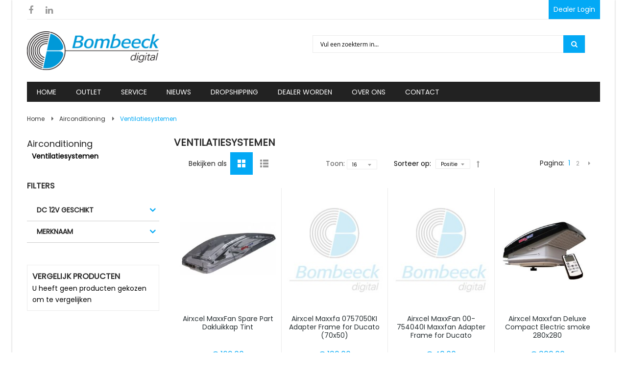

--- FILE ---
content_type: text/html; charset=UTF-8
request_url: https://www.bombeeck-digital.nl/airconditioning/ventilatiesystemen
body_size: 24509
content:
<!doctype html>
<html lang="nl">
    <head >
        <script>
    var require = {
        "baseUrl": "https://www.bombeeck-digital.nl/pub/static/frontend/Eyedevelop/sawyer_child/nl_NL"
    };
</script>
        <meta charset="utf-8"/>
<meta name="robots" content="INDEX,FOLLOW"/>
<meta name="viewport" content="width=device-width, initial-scale=1"/>
<meta name="format-detection" content="telephone=no"/>
<meta http-equiv="X-UA-Compatible" content="IE=edge"/>
<title>Ventilatiesystemen - Airconditioning</title>
<link  rel="stylesheet" type="text/css"  media="all" href="https://www.bombeeck-digital.nl/pub/static/frontend/Eyedevelop/sawyer_child/nl_NL/mage/calendar.css" />
<link  rel="stylesheet" type="text/css"  media="all" href="https://www.bombeeck-digital.nl/pub/static/frontend/Eyedevelop/sawyer_child/nl_NL/css/styles-m.css" />
<link  rel="stylesheet" type="text/css"  media="all" href="https://www.bombeeck-digital.nl/pub/static/frontend/Eyedevelop/sawyer_child/nl_NL/css/yttheme.css" />
<link  rel="stylesheet" type="text/css"  media="all" href="https://www.bombeeck-digital.nl/pub/static/frontend/Eyedevelop/sawyer_child/nl_NL/css/css_hack.css" />
<link  rel="stylesheet" type="text/css"  media="all" href="https://www.bombeeck-digital.nl/pub/static/frontend/Eyedevelop/sawyer_child/nl_NL/css/child-custom.css" />
<link  rel="stylesheet" type="text/css"  media="all" href="https://www.bombeeck-digital.nl/pub/static/frontend/Eyedevelop/sawyer_child/nl_NL/Magento_Swatches/css/swatches.css" />
<link  rel="stylesheet" type="text/css"  media="all" href="https://www.bombeeck-digital.nl/pub/static/frontend/Eyedevelop/sawyer_child/nl_NL/Magebees_Responsivebannerslider/css/responsivebannerslider/default.css" />
<link  rel="stylesheet" type="text/css"  media="all" href="https://www.bombeeck-digital.nl/pub/static/frontend/Eyedevelop/sawyer_child/nl_NL/Amasty_HidePrice/js/fancyambox/jquery.fancyambox.min.css" />
<link  rel="stylesheet" type="text/css"  media="all" href="https://www.bombeeck-digital.nl/pub/static/frontend/Eyedevelop/sawyer_child/nl_NL/Amasty_HidePrice/css/amhideprice.css" />
<link  rel="stylesheet" type="text/css"  media="all" href="https://www.bombeeck-digital.nl/pub/static/frontend/Eyedevelop/sawyer_child/nl_NL/WaPoNe_CookieNotification/css/cookienotification.css" />
<link  rel="stylesheet" type="text/css"  media="all" href="https://www.bombeeck-digital.nl/pub/static/frontend/Eyedevelop/sawyer_child/nl_NL/Amasty_ShopbyBase/css/swiper.min.css" />
<link  rel="stylesheet" type="text/css"  media="all" href="https://www.bombeeck-digital.nl/pub/static/frontend/Eyedevelop/sawyer_child/nl_NL/Mageplaza_LayeredNavigationPro/css/chosen.min.css" />
<link  rel="stylesheet" type="text/css"  media="screen and (min-width: 768px)" href="https://www.bombeeck-digital.nl/pub/static/frontend/Eyedevelop/sawyer_child/nl_NL/css/styles-l.css" />
<link  rel="stylesheet" type="text/css"  media="print" href="https://www.bombeeck-digital.nl/pub/static/frontend/Eyedevelop/sawyer_child/nl_NL/css/print.css" />
<link  rel="stylesheet" type="text/css"  media="all" href="https://www.bombeeck-digital.nl/pub/static/frontend/Eyedevelop/sawyer_child/nl_NL/Bss_FastOrder/css/fastorder.css" />
<link  rel="stylesheet" type="text/css"  media="all" href="https://www.bombeeck-digital.nl/pub/static/frontend/Eyedevelop/sawyer_child/nl_NL/Sm_InstagramGallery/css/instagramgallery.css" />
<link  rel="stylesheet" type="text/css"  media="all" href="https://www.bombeeck-digital.nl/pub/static/frontend/Eyedevelop/sawyer_child/nl_NL/Sm_InstagramGallery/css/owl.carousel.css" />
<link  rel="stylesheet" type="text/css"  media="all" href="https://www.bombeeck-digital.nl/pub/static/frontend/Eyedevelop/sawyer_child/nl_NL/Sm_InstagramGallery/css/animate.css" />
<link  rel="stylesheet" type="text/css"  media="all" href="https://www.bombeeck-digital.nl/pub/static/frontend/Eyedevelop/sawyer_child/nl_NL/Sm_InstagramGallery/css/jquery.fancybox.css" />
<link  rel="stylesheet" type="text/css"  media="all" href="https://www.bombeeck-digital.nl/pub/static/frontend/Eyedevelop/sawyer_child/nl_NL/Sm_InstagramGallery/helpers/jquery.fancybox-buttons.css" />
<link  rel="stylesheet" type="text/css"  media="all" href="https://www.bombeeck-digital.nl/pub/static/frontend/Eyedevelop/sawyer_child/nl_NL/Sm_InstagramGallery/helpers/jquery.fancybox-thumbs.css" />
<link  rel="stylesheet" type="text/css"  media="all" href="https://www.bombeeck-digital.nl/pub/static/frontend/Eyedevelop/sawyer_child/nl_NL/mage/gallery/gallery.css" />
<script  type="text/javascript"  src="https://www.bombeeck-digital.nl/pub/static/frontend/Eyedevelop/sawyer_child/nl_NL/requirejs/require.js"></script>
<script  type="text/javascript"  src="https://www.bombeeck-digital.nl/pub/static/frontend/Eyedevelop/sawyer_child/nl_NL/mage/requirejs/mixins.js"></script>
<script  type="text/javascript"  src="https://www.bombeeck-digital.nl/pub/static/frontend/Eyedevelop/sawyer_child/nl_NL/requirejs-config.js"></script>
<link  rel="icon" type="image/x-icon" href="https://www.bombeeck-digital.nl/pub/media/favicon/stores/2/favicon_bombeeck.ico" />
<link  rel="shortcut icon" type="image/x-icon" href="https://www.bombeeck-digital.nl/pub/media/favicon/stores/2/favicon_bombeeck.ico" />
        <link rel="stylesheet" type="text/css" media="all"
      href="//maxcdn.bootstrapcdn.com/font-awesome/latest/css/font-awesome.min.css"/>
<!-- GOOGLE FONT BODY -->
		
			<link rel='stylesheet' type='text/css' href='//fonts.googleapis.com/css?family=Poppins' />
		
			<link rel='stylesheet' type='text/css' href='//fonts.googleapis.com/css?family=Playfair+Display:400,400italic,900' />
	<!-- END GOOGLE FONT BODY -->
<style>
	body{
					font-family:Poppins;
				font-weight: 400;
		font-size: 14px;
		color: #545454;
				background-color: #fff;
			}
	
	.label{
		color: #545454;
	}

	a:active,
	a:visited{
		color: #222222	}
	
	a{
		color: #222222	}
	
	a:hover,
	.footer-wrapper-content a:hover{
		color: #00ADEF	}
	
	.sm-imageslider.theme2, .g2font{
		font-family:Playfair Display;
	}
	
		.page-wrapper{
		max-width:1230px;
		margin:0 auto;
		box-shadow: 0 0 3px rgba(0,0,0,0.3);
		-webkit-box-shadow: 0 0 3px rgba(0,0,0,0.3);
	}
		
	/* CUSTOM CSS */
	.block.block-compare .empty {
    margin-top: 0px!important; 
}
@media (min-width: 768px), print {
.actions-toolbar .secondary a.action {
    margin-top: 0px!important;
}
}
.block.block-compare {
    padding: 10px;
    border: 1px solid #ebebeb;
}
.checkout-index-index .additional-options .checkout-agreements .action-show {
    color: #000!important;
}
.checkout-agreement.required input[type="radio"], input[type="checkbox"] {
    margin: 12px 0 0!important;
}

.checkout-agreement.required button.action.action-show {
    background-color: #fff!important;
    padding-left: 10px;
    padding-right: 10px;
}

@media (max-width: 767px) {
.catalog-category-view .sidebar.sidebar-additional {
    height: 100%!important;
}
}
ol#compare-items strong.product-item-name {
    font-size: 12px;
}

.block.block-compare .actions-toolbar div {
    text-align: left!important;
    text-decoration: underline;
}
.basSlider.defaultTheme .cwsRwdSlider {
    padding: 0px!important;
    border: 0px solid #ddd!important;
}
.ambrand-index-index div#bnrSlider-1 {
    display: none;
}


@media (max-width: 767px) {
.sidebar.sidebar-additional {
    height: auto!important;
}}

@media (max-width: 766px) {
mst-searchautocomplete__autocomplete._active {
    display: none!important;
}
}

@media (max-width: 767px) {
.block.block-minicart.empty.ui-dialog-content.ui-widget-content {
    display: none!important;
}
}



.contact-us-page .form.contact .field.comment .input-text {
    height: 295px!important;
}

body.cms-home .sidebar.sidebar-main {
    display: none;
}

.products-grid .item .item-inner .box-info .price-box {
    height: 40px!important;
}

span.price-container.price-final_price.tax.weee {
    display: block!important;
}

div#ytech_left {
    padding-left: 0px;
    padding-right: 0px;
}

div#ytech_left .owl-item.active {
    width: 100%;
}
ol#mini-cart a.action.delete {
    display: none;
}

.checkout-index-index .opc-wrapper.am-opc-wrapper .checkout-agreement {
    display: block;
}

.checkout-agreement button.action.action-show {
    background: #fff!important;
}




[for$="banktransfer"]:before {
    background-image: url(https://www.bombeeck-digital.nl/pub/media/wysiwyg/payment/op_oprekening.png)!important;

}

.block-dealer-info {
    clear: left;
    float: left;
    padding-left: 30px;
}


@media (min-width: 768px) {
a.cat-bc-lvl-1:before {
    display:none!important;
}

a.cat-bc-lvl-1 {
    margin: 0px 0px!important;
}

span.cat-bc-lvl-2 {
    padding: 0px 10px!important;
}
nav.sm_megamenu_wrapper_vertical_menu.sambar ul {
    padding-bottom: 10px;
}
span.cat-bc-lvl-3 {
    font-weight: 700;
    padding: 0px 30px;
}
}

body.page-products nav.sm_megamenu_wrapper_vertical_menu.sambar .block-title {
    display: none !important;
}
table#product-comparison .bottom-action {
    display: none!important;
}
div#mpblog-list-container li {
    list-style: disc;
}

div#mpblog-list-container h3 {
    font-size: 16px!important;
    font-weight: 600;
}	
</style>



<!--CUSTOM JS-->


<!--LISTING CONFIG-->

<style>
	
@media (min-width: 1200px) {

	/*==1 COLUMN==*/
	
	.col1-layout .category-product.products-grid .item{
		width: 20%;
	}
	
	.col1-layout .category-product.products-grid .item:nth-child(5n+1){
		clear:both;
	}
	
	

	/*==2 COLUMNS==*/
	
	.col2-layout .category-product.products-grid .item{
		width: 25%;
	}
	
	.col2-layout .category-product.products-grid .item:nth-child(4n+1){
		clear:both;
	}

	/*==3 COLUMNS==*/
	
	.col3-layout .category-product.products-grid .item{
		width: 50%;
	}
	
	.col3-layout .category-product.products-grid .item:nth-child(2n+1){
		clear:both;
	}

}

@media (min-width: 992px) and (max-width: 1199px) {

	/*==1 COLUMN==*/
	
	.col1-layout .category-product.products-grid .item{
		width: 25%;
	}
	
	.col1-layout .category-product.products-grid .item:nth-child(4n+1){
		clear:both;
	}

	/*==2 COLUMNS==*/
	
	.col2-layout .category-product.products-grid .item{
		width: 33.333333333333%;
	}
	
	.col2-layout .category-product.products-grid .item:nth-child(3n+1){
		clear:both;
	}

	/*==3 COLUMNS==*/
	
	.col3-layout .category-product.products-grid .item{
		width: 50%;
	}
	
	.col3-layout .category-product.products-grid .item:nth-child(2n+1){
		clear:both;
	}
}

@media (min-width: 768px) and (max-width: 991px) {

	/*==1 COLUMN==*/
	
	.col1-layout .category-product.products-grid .item{
		width: 33.333333333333%;
	}
	
	.col1-layout .category-product.products-grid .item:nth-child(3n+1){
		clear:both;
	}

	/*==2 COLUMNS==*/
	
	.col2-layout .category-product.products-grid .item{
		width: 33.333333333333%;
	}
	
	.col2-layout .category-product.products-grid .item:nth-child(3n+1){
		clear:both;
	}

	/*==3 COLUMNS==*/
	
	.col3-layout .category-product.products-grid .item{
		width: 50%;
	}
	
	.col3-layout .category-product.products-grid .item:nth-child(2n+1){
		clear:both;
	}
}

@media (min-width: 481px) and (max-width: 767px) {

	/*==1 COLUMN==*/
	
	.col1-layout .category-product.products-grid .item{
		width: 50%;
	}
	
	.col1-layout .category-product.products-grid .item:nth-child(2n+1){
		clear:both;
	}

	/*==2 COLUMNS==*/
	
	.col2-layout .category-product.products-grid .item{
		width: 50%;
	}
	
	.col2-layout .category-product.products-grid .item:nth-child(2n+1){
		clear:both;
	}

	/*==3 COLUMNS==*/
	
	.col3-layout .category-product.products-grid .item{
		width: 50%;
	}
	
	.col3-layout .category-product.products-grid .item:nth-child(2n+1){
		clear:both;
	}
}

@media (max-width: 480px) {

	/*==1 COLUMN==*/
	
	.col1-layout .category-product.products-grid .item{
		width: 100%;
	}
	
	.col1-layout .category-product.products-grid .item:nth-child(1n+1){
		clear:both;
	}

	/*==2 COLUMNS==*/
	
	.col2-layout .category-product.products-grid .item{
		width: 100%;
	}
	
	.col2-layout .category-product.products-grid .item:nth-child(1n+1){
		clear:both;
	}

	/*==3 COLUMNS==*/
	
	.col3-layout .category-product.products-grid .item{
		width: 100%;
	}
	
	.col3-layout .category-product.products-grid .item:nth-child(1n+1){
		clear:both;
	}
}

</style>
<script type="text/javascript">
	require([
		'jquery',
		'jquerybootstrap',
		'owlcarousel',
		'jquerycookie',
		'jqueryfancyboxpack',
		'ytc_theme',
		'domReady!'
	], function ($) {

	});
	</script>

<style>

    button, .about-us .content-faq .panel .panel-title a::after, .about-us .content-faq .panel .panel-title a::before, #yt-totop, .footer .footer-top .about-us-footer img, .footer .footer-top .social-footer .socials-wrap ul li:hover a, .header-124 .minicart-header, .products-grid .item .item-inner .box-image .bottom-action-out .bottom-action .btn-action:hover, .product.media .fotorama__nav-wrap--horizontal .fotorama__thumb__arr--left .fotorama__thumb__arr:hover, .product.media .fotorama__nav-wrap--horizontal .fotorama__thumb__arr--right .fotorama__thumb__arr:hover, .products-list .item .item-inner .box-image-list .sm_quickview_handler:hover, .bottom-action-out .btn-action.btn-cart:hover, .minicart-wrapper .block-content > a.action:hover, .deal-wrapper-one .deals-time.time-day, .pagesdeal-wrapper .product_time, .pagesdeal-wrapper .title-home h2::after, .review-form .action.submit.primary, .btn-mobile .button-mobile, .cart-container .cart.main.actions .action, .cart-container .cart.table-wrapper .actions-toolbar .action-edit:hover, .cart-container .cart.table-wrapper .actions-toolbar .action-delete:hover, .footer .footer-middle .block .title::before, .header-container .cart-wrapper .showcart::before, .header-style-1 .header-middle .header-bottom-right .search-header-bottom .search-header-content, .sm-listing-tabs .ltabs-tabs-container .ltabs-tabs li.tab-sel::before, .sm-listing-tabs .ltabs-tabs-container .ltabs-tabs .ltabs-tab:hover::before, .cms-home-style-1 .title-home::before, .header-style-1 .search-header-content .actions button.action.search .info-box-detail .product-options-bottom .box-tocart .fieldset .actions button, .info-box-detail .product-add-form .box-tocart .fieldset .actions button, .title-view::before, .header-container .cart-wrapper .minicart-wrapper .block-content > .actions .viewcart:hover, .header-container .cart-wrapper .minicart-wrapper .block-content > .actions .checkout:hover, .login-container .block-customer-login a.action.create.primary, .login-container .action.primary, .header-124 .navigation-mobile-container, .cms-home-style-3 .item:hover a.shop-now, .home-style-4 .block-slider-basic-product .sm-basic-products .item-inner .btn-action.btn-cart:hover, .home-style-4 .block-slider-basic-product .sm-basic-products .item-inner .btn-action:hover, .home-style-4 .sm-listing-tabs .ltabs-items-container .owl-controls .owl-nav > div:hover, .home-style-4 .wrapper-banner4 .banner-home4.col-sm-4 .banner4 .content-bn a.shop-now:hover, .home-style-4 .sm-imageslider .item-info-slider .shop-now:hover, .home-style-4 .block-slider-basic-product .sm-basic-products .owl-nav > div:hover, .cms-home-style-4 .slider-blog4 .owl-nav > div:hover, .login-container .block-customer-login a.action.create.primary:hover, .login-container .block-new-customer a.action.create.primary:hover, .info-box-detail .product-social-links .action:hover,.info-box-detail .product-addto-links .action:hover, .about-us .social-member .social-icon a:hover, .detail-bottom-wrapper .product.data.items > .item.title:hover, .detail-bottom-wrapper .product.data.items > .item.title.active, .cart-container .cart.table-wrapper .actions-toolbar .action-edit:hover, .cart-container .cart.table-wrapper .actions-toolbar .action-delete:hover, .sm-imageslider a.shop-now:hover, .cms-home-style-3 .wapper-deals .deals-countdown .deals-time.time-day, .cms-home-style-3 .button-home3:hover, .cart.table-wrapper .actions-toolbar > .action:hover, .cart.table-wrapper .action-gift:hover, .products-list .item .item-inner .box-info-list .bottom-action form .btn-cart:hover, .cms-home-style-3 .block-title-home3 h2::before, .cms-home-style-3 .block-title-home3 h2::after, .cms-home-style-3 .sm-imageslider-inner.theme2 .owl-nav > div:hover , .cms-home-style-4 .sm-imageslider-inner.theme2 .owl-nav > div:hover , .cms-home-style-5 .sm-imageslider-inner.theme2 .owl-nav > div:hover , .navigation-container.css-menu-wrap {
        background: #03a9f5 !important;
    }

    .color_theme,  .header-124 .header-top .dropdown-block:hover .dropdown-toggle a, .header-124 .header-top .dropdown-block:hover .dropdown-toggle .value, .header-124 .header-top .dropdown-block .dropdown-list a:hover, .breadcrumbs ul li:last-child strong, .footer .footer-middle .block .content > p.email a:hover, .footer .footer-middle .block .content ul li a:hover, .footer .footer-middle .block.ft-category .content ul li a:hover, .cms-index-index .header-container .sm_megamenu_wrapper_horizontal_menu .sm_megamenu_menu > li.home-item-parent > a, .footer .footer-middle .block.ft-category .content ul li a::after, .home-menu-dropdown .item-home-store li a:hover, .header-container .cart-wrapper .minicart-wrapper .block-content .minicart-items-wrapper .minicart-items .product-item-details .product-item-name a:hover, .header-container .switcher .dropdown .switcher-trigger strong:hover, .header-container .dropdown .dropdown-toggle > a:hover, .header-container .dropdown .mage-dropdown-dialog a:hover, .header-container .dropdown .mage-dropdown-dialog .current, .header-container .dropdown:hover .dropdown-toggle a, .header-container .dropdown:hover .dropdown-toggle .value, .header-container .dropdown.block-base .links li a::after, .header-style-1 .header-top .dropdown-block:hover .dropdown-toggle a, .header-style-1 .header-top .dropdown-block:hover .dropdown-toggle .value, .header-style-1 .header-top .dropdown-block .dropdown-list a:hover .header-container .dropdown-block-custom.block-base .links li a::after,
    .sm_megamenu_wrapper_vertical_menu .sm_megamenu_menu li:hover a.sm_megamenu_head,
    .sm_megamenu_wrapper_vertical_menu .sm_megamenu_menu li:hover a.sm_megamenu_head .sm_megamenu_icon::before,
    .sm_megamenu_wrapper_vertical_menu .sm_megamenu_menu_black li:hover div a:hover,
    .header35 .sm_megamenu_wrapper_horizontal_menu .sm_megamenu_menu li:hover > a.sm_megamenu_head,
    .header35 .sm_megamenu_wrapper_horizontal_menu .sm_megamenu_menu li:hover > a.sm_megamenu_head:after,
    .header35 .sm_megamenu_wrapper_horizontal_menu .sm_megamenu_menu li.sm_megamenu_actived > a.sm_megamenu_head,
    .header35 .sm_megamenu_wrapper_horizontal_menu .sm_megamenu_menu li.sm_megamenu_actived > a:after,
    .header35 .css-menu-wrap .navigation > .ui-menu > li:hover > a,.sm_megamenu_wrapper_horizontal_menu  .sm-megamenu-child .sm_megamenu_title a.sm_megamenu_actived,
    .header35 .css-menu-wrap .navigation > .ui-menu > li.active > a,
    .cms-index-index .header35 .sm_megamenu_wrapper_horizontal_menu .sm_megamenu_menu li:first-child a.sm_megamenu_head ,
    .sm-megamenu-child .sm_megamenu_title > a:hover, .socials-wrap a:hover,
    .cms-index-index .header-style-2 .header-middle .menu-under .sm_megamenu_wrapper_horizontal_menu .sm_megamenu_menu > li:first-child > a,
    .header-style-2 .sm_megamenu_wrapper_horizontal_menu .sm_megamenu_menu > li.sm_megamenu_actived > a:after,
    .header-style-2 .sm_megamenu_wrapper_horizontal_menu .sm_megamenu_menu > li:hover > a:after,
    .header-style-2 .sm_megamenu_wrapper_horizontal_menu .sm_megamenu_menu > li.sm_megamenu_actived > a, .header-style-2 .sm_megamenu_wrapper_horizontal_menu .sm_megamenu_menu > li:hover > a,
    .cms-index-index .header-style-2 .sm_megamenu_wrapper_horizontal_menu .sm_megamenu_menu li:first-child a.sm_megamenu_head,
    .latest-post-block .slider-latest-blog .slider-blog .item .blog-item-content .info-blog .action-post .btn-readmore,
    .block .block-content .filter-options-content .items li a:hover,
    .products-grid .item .item-inner .box-info .product-name a:hover,
    .toolbar .pages .pages-items .item.current strong,
    .toolbar .pages .pages-items .item a:hover,
    .header-container .cart-wrapper .minicart-wrapper .block-minicart .amount .price-wrapper:first-child .price,
    .cms-home-style-2.cms-index-index .slide-img .item .infoslide.col-right h3,
    .deal-wrapper-one .timer-deal1 .timer-product .deals-time,
    .header-style-2 a.page-daydeals,
    .cms-home-style-3 .latest-post-home3 .postDate,
    .cms-home-style-3 .latest-post-home3 .item::before,
    .header-style-2 .css-menu-wrap .navigation > .ui-menu > li:hover > a,
    .header-style-2 .css-menu-wrap .navigation > .ui-menu > li.active > a,
    .sm_megamenu_wrapper_horizontal_menu .sambar-inner .sm_megamenu_menu > li > div .sm_megamenu_actived > a,
    .sm_megamenu_wrapper_vertical_menu .sm_megamenu_menu .sm_megamenu_top_actived > a,
    .sm_megamenu_wrapper_vertical_menu .sm_megamenu_menu .sm_megamenu_actived > a,
    .sm_megamenu_wrapper_vertical_menu .sm_megamenu_menu .sm_megamenu_top_actived span.sm_megamenu_icon:before,
    .sm_megamenu_wrapper_vertical_menu .sm_megamenu_menu .sm_megamenu_actived span.sm_megamenu_icon:before
    {
        color: #03a9f5 !important;
    }

    .owl-theme .owl-dots .owl-dot:hover span, .owl-theme .owl-dots .owl-dot.active span, .cart-container .cart.table-wrapper .actions-toolbar .action-edit:hover, .cart-container .cart.table-wrapper .actions-toolbar .action-delete:hover, .about-us .about-image-slider .owl-controls .owl-nav div:hover, .footer .footer-top .social-footer .socials-wrap ul li:hover a, .header-style-1 .header-bottom .nav-mobile-container .btn-mobile .button-mobile, .products-grid .item .item-inner .box-image .bottom-action-out .bottom-action .btn-action:hover, .sm-super-categories .category-wrap .banner-c-brand .brand ul li a:hover, .brand-block .list-brands li a:hover, .block-collapsible-nav .item.current a, .block-collapsible-nav .item.current strong, .products-list .item .item-inner .box-image-list .sm_quickview_handler:hover , .info-box-detail .product-social-links .action:hover,.info-box-detail .product-addto-links .action:hover ,.cms-home-style-3   .item:hover a.shop-now , .home-style-4 .block-slider-basic-product .sm-basic-products .item-inner .btn-action.btn-cart:hover , .home-style-4 .block-slider-basic-product .sm-basic-products .item-inner .btn-action:hover , .home-style-4 .wrapper-banner4 .banner-home4.col-sm-4 .banner4 .content-bn a.shop-now:hover , .home-style-4 .sm-imageslider .item-info-slider .shop-now:hover , .fotorama-item .fotorama__nav--thumbs .fotorama__nav__frame.fotorama__active , .sm-imageslider a.shop-now:hover , .cms-home-style-3 .button-home3:hover , .cms-home-style-3 .wapper-deals .deals-countdown .deals-time ,.cart.table-wrapper .actions-toolbar > .action:hover, .cart.table-wrapper .action-gift:hover{
        border-color: #03a9f5 !important;
    }



    .footer .footer-middle .block .content > p.email a:hover,
    .latest-post-block .slider-latest-blog .slider-blog .item .blog-item-content .info-blog .action-post .btn-readmore:hover,
    .header-style-2 .header-bottom .header-bottom-right .search-header-bottom .search-header-content .actions:hover button.action.search:before {
        color: #03a9f5;
    }


    #yt-totop:hover,
    .info-box-detail .product-options-bottom .box-tocart .fieldset .actions button:hover, .info-box-detail .product-add-form .box-tocart .fieldset .actions button:hover, .products-grid .item .item-inner .box-image .bottom-action-out .bottom-action .btn-action.btn-cart:hover , .toolbar .modes .mode-grid.active:before, .toolbar .modes .mode-grid:hover:before , .toolbar .modes .mode-list.active:before, .toolbar .modes .mode-list:hover:before {
        background-color: #03a9f5 !important;
    }

    .header-container .cart-wrapper .minicart-wrapper .block-content  .action:hover, .products-grid .item .item-inner .box-image .bottom-action-out .bottom-action .btn-action.btn-cart:hover, .cms-home-style-5 .sm-listing-tabs .ltabs-tabs-container li.ltabs-tab:hover, .cms-home-style-5 .sm-listing-tabs .ltabs-tabs-container li.ltabs-tab.tab-sel , .product.data.items > .item.content {
        border-color: #03a9f5 !important;
    }

    /*--begin header--*/
    .header-124 .sm_megamenu_wrapper_horizontal_menu .sambar-inner, .cms-home-style-5 .sm-listing-tabs .ltabs-tabs-container li.ltabs-tab:hover, .cms-home-style-5 .sm-listing-tabs .ltabs-tabs-container li.ltabs-tab.tab-sel, .cms-home-style-5 .category-img .col-sm-3 .conten-cat .button-cate:hover, .cms-home-style-5 .sm-listing-tabs .tab-listing-title::after, .cms-home-style-5 .block-subscribe .block-content .input-box button {
        background-color: #03a9f5;
    }
    .cms-home-style-5 .sm-listing-tabs .ltabs-tabs-container li.ltabs-tab:hover, .cms-home-style-5 .sm-listing-tabs .ltabs-tabs-container li.ltabs-tab.tab-sel {
        outline: 1px solid #03a9f5;
    }

    /*--end header--*/
    /*--other--*/
    .price-box .price, .header-style-2 .sm_megamenu_wrapper_horizontal_menu .sm_megamenu_menu > li > a:hover, .header-style-3 .form.minisearch button::before, .owl-controls .owl-nav div:hover::before, .rating-summary .rating-result > span::before, .info-box-detail .product-info-stock-sku .available::after, .control-qty .quantity-controls:hover , .cms-home-style-2.cms-index-index .wrapper-brandsdivde .brand-slider .owl-nav > div:before {
        color: #03a9f5;
    }
    .block .block-content .filter-options-title::after, .bg-button:hover, .sm_megamenu_wrapper_vertical_menu .block-title, .header-124 .search-header-bottom .search-header-content .actions button.action.search, .wrapper-slider-blog4 .slider-blog4 .item-inner .image-blog .postDate, .home-style-4 .block-slider-basic-product .basicproducts_title_text::after, .home-style-4 .sm-listing-tabs .tab-listing-title::before, .home-style-4 .sm-listing-tabs .tab-listing-title::after, .home-style-4 .sm-listing-tabs .ltabs-tabs-container ul li.tab-sel, .home-style-4 .sm-listing-tabs .ltabs-tabs-container ul li:hover, .wrapper-slider-blog45 .title-home-blog h2::after, .wrapper-slider-blog45 .title-home-blog h2::after, .wrapper-slider-blog45 .slider-blog4 .item-inner .image-blog .postDate, .info-box-detail .product-add-form .box-tocart .fieldset .actions button {
        background-color: #03a9f5 !important;
    }
    .bg-button:hover  , .sm_megamenu_wrapper_vertical_menu .sm_megamenu_drop > div , .home-style-1 .testimonials .margin-slider .image-client , .header-style-2 .header-bottom , .home-style-4 .testimonials-home .testimonials-slider .owl-item.active.center .image-client img{
        border-color: #03a9f5 !important;
    }
    .bg-button:hover:before , .home-style-1 .block-subscribe .button:before , .minicart-items .product-item-details .price {
        color: #03a9f5 !important;
    }
    /*--footer--*/
    .copyright .copyright-footer a , .footer .footer-middle .block .content ul li span.label-bt, .footer .footer-middle .container_instagramusers .content ul li span.label-bt   {
        color: #03a9f5 !important;
    }
    .footer .footer-middle .block .title::before, .footer .footer-middle .container_instagramusers .title::before, .footer .footer-middle .block .block-title::before, .footer .footer-middle .container_instagramusers .block-title::before {
        background-color:#03a9f5 ;
    }
    /*--end footer---*/
    /*index 2*/
    .product-basic3 .product-basic-home2 .sm-basic-products .categories-pro .fa  {
        background-color: #03a9f5 !important;
    }
    .product-basic3 .product-basic-home2 .sm-basic-products .categories-pro h2 , .product-basic3 .product-basic-home2 .sm-basic-products .categories-pro ul li a:hover{
        color: #03a9f5 !important;
    }
    /*page blog*/
    .pageblog .postTitle .postDate {
        background-color:#03a9f5;
    }
    .label-product.label-sale::before {
        border: 13px solid  #03a9f5 !important;
        border-right-color: rgba(255,255,255,0) !important;
        left:0px;
    }
    @media (max-width: 991px) {
        .header-style-3 .btn-mobile .button-mobile.active {
            color: #03a9f5;
        }
    }
</style>    </head>
    <body data-container="body" data-mage-init='{"loaderAjax": {}, "loader": { "icon": "https://www.bombeeck-digital.nl/pub/static/frontend/Eyedevelop/sawyer_child/nl_NL/images/loader-2.gif"}}' class="page-with-filter page-products categorypath-airconditioning-ventilatiesystemen category-ventilatiesystemen catalog-category-view page-layout-2columns-left">
        
<script>
    try {
        if (!window.localStorage || !window.sessionStorage) {
            throw new Error();
        }

        localStorage.setItem('storage_test', 1);
        localStorage.removeItem('storage_test');
    } catch(e) {
        (function () {
            var Storage = function (type) {
                var data;

                function createCookie(name, value, days) {
                    var date, expires;

                    if (days) {
                        date = new Date();
                        date.setTime(date.getTime()+(days * 24 * 60 * 60 * 1000));
                        expires = '; expires=' + date.toGMTString();
                    } else {
                        expires = '';
                    }
                    document.cookie = name + '=' + value+expires+'; path=/';
                }

                function readCookie(name) {
                    var nameEQ = name + '=',
                        ca = document.cookie.split(';'),
                        i = 0,
                        c;

                    for (i=0; i < ca.length; i++) {
                        c = ca[i];

                        while (c.charAt(0) === ' ') {
                            c = c.substring(1,c.length);
                        }

                        if (c.indexOf(nameEQ) === 0) {
                            return c.substring(nameEQ.length, c.length);
                        }
                    }

                    return null;
                }

                function setData(data) {
                    data = encodeURIComponent(JSON.stringify(data));
                    createCookie(type === 'session' ? getSessionName() : 'localStorage', data, 365);
                }

                function clearData() {
                    createCookie(type === 'session' ? getSessionName() : 'localStorage', '', 365);
                }

                function getData() {
                    var data = type === 'session' ? readCookie(getSessionName()) : readCookie('localStorage');

                    return data ? JSON.parse(decodeURIComponent(data)) : {};
                }

                function getSessionName() {
                    if (!window.name) {
                        window.name = new Date().getTime();
                    }

                    return 'sessionStorage' + window.name;
                }

                data = getData();

                return {
                    length: 0,
                    clear: function () {
                        data = {};
                        this.length = 0;
                        clearData();
                    },

                    getItem: function (key) {
                        return data[key] === undefined ? null : data[key];
                    },

                    key: function (i) {
                        var ctr = 0,
                            k;

                        for (k in data) {
                            if (ctr.toString() === i.toString()) {
                                return k;
                            } else {
                                ctr++
                            }
                        }

                        return null;
                    },

                    removeItem: function (key) {
                        delete data[key];
                        this.length--;
                        setData(data);
                    },

                    setItem: function (key, value) {
                        data[key] = value.toString();
                        this.length++;
                        setData(data);
                    }
                };
            };

            window.localStorage.__proto__ = window.localStorage = new Storage('local');
            window.sessionStorage.__proto__ = window.sessionStorage = new Storage('session');
        })();
    }
</script>
    <script>
        require.config({
            deps: [
                'jquery',
                'mage/translate',
                'jquery/jquery-storageapi'
            ],
            callback: function ($) {
                'use strict';

                var dependencies = [],
                    versionObj;

                $.initNamespaceStorage('mage-translation-storage');
                $.initNamespaceStorage('mage-translation-file-version');
                versionObj = $.localStorage.get('mage-translation-file-version');

                
                if (versionObj.version !== '0bdc44e71a699d4a0e8797dcb48793bdd92742be') {
                    dependencies.push(
                        'text!js-translation.json'
                    );

                }

                require.config({
                    deps: dependencies,
                    callback: function (string) {
                        if (typeof string === 'string') {
                            $.mage.translate.add(JSON.parse(string));
                            $.localStorage.set('mage-translation-storage', string);
                            $.localStorage.set(
                                'mage-translation-file-version',
                                {
                                    version: '0bdc44e71a699d4a0e8797dcb48793bdd92742be'
                                }
                            );
                        } else {
                            $.mage.translate.add($.localStorage.get('mage-translation-storage'));
                        }
                    }
                });
            }
        });
    </script>

<script type="text/x-magento-init">
    {
        "*": {
            "mage/cookies": {
                "expires": null,
                "path": "/",
                "domain": ".www.bombeeck-digital.nl",
                "secure": false,
                "lifetime": "7200"
            }
        }
    }
</script>
    <noscript>
        <div class="message global noscript">
            <div class="content">
                <p>
                    <strong>JavaScript lijkt uitgeschakeld te zijn in jouw browser.</strong>
                    <span>Zet Javascript aan in je browser voor de beste ervaring op onze site.</span>
                </p>
            </div>
        </div>
    </noscript>
<!-- BEGIN GOOGLE ANALYTICS CODE -->
<script type="text/x-magento-init">
{
    "*": {
        "Magento_GoogleAnalytics/js/google-analytics": {
            "isCookieRestrictionModeEnabled": 0,
            "currentWebsite": 2,
            "cookieName": "user_allowed_save_cookie",
            "ordersTrackingData": [],
            "pageTrackingData": {"optPageUrl":"","isAnonymizedIpActive":"1","accountId":"UA-45843822-1"}        }
    }
}
</script>
<!-- END GOOGLE ANALYTICS CODE -->
<script id="searchAutocompletePlaceholder" type="text/x-custom-template">
    <div class="mst-searchautocomplete__autocomplete">
        <div class="mst-searchautocomplete__spinner">
            <div class="spinner-item spinner-item-1"></div>
            <div class="spinner-item spinner-item-2"></div>
            <div class="spinner-item spinner-item-3"></div>
            <div class="spinner-item spinner-item-4"></div>
            <div class="spinner-item spinner-item-5"></div>
            <div class="spinner-item spinner-item-6"></div>
            <div class="spinner-item spinner-item-7"></div>
            <div class="spinner-item spinner-item-8"></div>
        </div>

        <div class="mst-searchautocomplete__close">
            &times;
        </div>
    </div>
</script>

<script id="searchAutocompleteWrapper" type="text/x-custom-template">
    <div class="mst-searchautocomplete__wrapper">
        <div data-bind="visible: result.noResults == false">
            <div data-bind="foreach: { data: result.indices, as: 'index' }">
                <div data-bind="visible: index.totalItems, attr: {class: 'mst-searchautocomplete__index ' + index.identifier}">
                    <div class="mst-searchautocomplete__index-title">
                        <span data-bind="text: index.title"></span>
                        <span data-bind="visible: index.isShowTotals">
                            (<span data-bind="text: index.totalItems"></span>)
                        </span>
                    </div>

                    <ul data-bind="foreach: { data: index.items, as: 'item' }">
                        <li data-bind="
                            template: { name:index.identifier, data: item },
                            attr: {class: 'mst-searchautocomplete__item ' + index.identifier},
                            event: { mouseover: $parents[1].onMouseOver, mouseout: $parents[1].onMouseOut, mousedown: $parents[1].onClick },
                            css: {_active: $data.isActive}">
                        </li>
                    </ul>
                </div>
            </div>

            <div class="mst-searchautocomplete__show-all" data-bind="visible: result.urlAll && result.totalItems > 0">
                <a data-bind="attr: { href: result.urlAll }">
                    <span data-bind="text: result.textAll"></span>
                </a>
            </div>
        </div>

        <div class="mst-searchautocomplete__empty-result" data-bind="visible: result.noResults == true && !loading">
            <span data-bind="text: result.textEmpty"></span>
        </div>
    </div>
</script>

<script id="popular" type="text/x-custom-template">
    <a class="title" data-bind="text: query"></a>
</script>

<script id="magento_catalog_category" type="text/x-custom-template">
    <a class="title" data-bind="text: name, attr: {href: url}, highlight"></a>
</script>

<script id="magento_catalog_product" type="text/x-custom-template">
    <!-- ko if: optimize -->
    <a class="title" data-bind="html: name, attr: {href: url}, highlight"></a>

    <!-- ko if: price > 0 -->
    <div data-bind="text: price, price" class="price"></div>
    <!-- /ko -->
    <!-- /ko -->

    <!-- ko if: !optimize -->
    <!-- ko if: image -->
    <img data-bind="attr: {src: image}"/>
    <!-- /ko -->

    <div class="meta">
        <div class="title">
            <a data-bind="html: name, attr: {href: url}, highlight"></a>

            <!-- ko if: sku -->
            <span class="sku" data-bind="text: sku, highlight"></span>
            <!-- /ko -->
        </div>

        <!-- ko if: description -->
        <div class="description" data-bind="text: description, highlight"></div>
        <!-- /ko -->

        <!-- ko if: rating -->
        <div data-bind="html: rating"></div>
        <!-- /ko -->

        <form data-role="tocart-form" class="to-cart"
              data-bind="visible: cart.visible, attr:{action: cart.params.action}, afterRender: $parents[2].afterRender"
              method="post">
            <input type="hidden" name="product" data-bind="value: cart.params.data.product">
            <input type="hidden" name="uenc" data-bind="value: cart.params.data.uenc">
            <input type="hidden" name="form_key" data-bind="value: $parents[2].form_key"/>
            <button type="submit" class="action tocart primary">
                <span data-bind="html: cart.label,event: { mousedown: $parents[2].onSubmit }"></span>
            </button>
        </form>
    </div>

    <!-- ko if: price > 0 -->
    <div class="store">
        <div data-bind="text: price, price" class="price"></div>
    </div>
    <!-- /ko -->
    <!-- /ko -->
</script>

<script id="magento_cms_page" type="text/x-custom-template">
    <a class="title" data-bind="text: name, attr: {href: url}, highlight"></a>
</script>

<script id="magento_catalog_categoryproduct" type="text/x-custom-template">
    <a class="title" data-bind="html: name, attr: {href: url}, highlight"></a>
</script>

<script id="magento_search_query" type="text/x-custom-template">
    <a class="title" data-bind="text: query_text, attr: {href: url}, highlight"></a> <span class="num_results"
                                                                                           data-bind="text: num_results"></span>
</script>

<script id="external_wordpress_post" type="text/x-custom-template">
    <a class="title" data-bind="text: name, attr: {href: url}, highlight"></a>
</script>

<script id="magefan_blog_post" type="text/x-custom-template">
    <a class="title" data-bind="text: name, attr: {href: url}, highlight"></a>
</script>

<script id="magento_catalog_attribute" type="text/x-custom-template">
    <a class="title" data-bind="text: name, attr: {href: url}, highlight"></a>
</script>

<script id="mageplaza_blog_post" type="text/x-custom-template">
    <a class="title" data-bind="text: name, attr: {href: url}, highlight"></a>
</script>

<script id="mirasvit_blog_post" type="text/x-custom-template">
    <a class="title" data-bind="text: name, attr: {href: url}, highlight"></a>
</script>

<script id="mirasvit_gry_registry" type="text/x-custom-template">
    <a class="title" data-bind="text: title, attr: {href: url}, highlight"></a>
    <p data-bind="text: name, highlight"></p>
</script>

<script id="mirasvit_kb_rarticle" type="text/x-custom-template">
    <a class="title" data-bind="text: name, attr: {href: url}, highlight"></a>
</script>

<script id="ves_blog_post" type="text/x-custom-template">
    <a class="title" data-bind="text: name, attr: {href: url}, highlight"></a>
</script>

<script id="amasty_blog_post" type="text/x-custom-template">
    <a class="title" data-bind="text: name, attr: {href: url}, highlight"></a>
</script>

<script id="aheadworks_blog_post" type="text/x-custom-template">
    <a class="title" data-bind="text: name, attr: {href: url}, highlight"></a>
</script>
    <script>
        require([
                'jquery',
                'Mirasvit_SearchAutocomplete/js/autocomplete',
                'Mirasvit_SearchAutocomplete/js/typeahead'
            ], function ($, autocomplete, typeahead) {
                const selector = 'input#search, input#mobile_search, .minisearch input[type="text"]';

                $(document).ready(function () {
                    var $input = $(selector);

                    $input.each(function (index, searchInput) {
                        
                        new autocomplete($(searchInput)).init({"query":"","priceFormat":{"pattern":"\u20ac\u00a0%s","precision":2,"requiredPrecision":2,"decimalSymbol":",","groupSymbol":".","groupLength":3,"integerRequired":1},"minSearchLength":2,"url":"https:\/\/www.bombeeck-digital.nl\/searchautocomplete\/ajax\/suggest\/","delay":100,"layout":null,"popularTitle":"Hot Searches","popularSearches":[],"isTypeaheadEnabled":null,"typeaheadUrl":"https:\/\/www.bombeeck-digital.nl\/searchautocomplete\/ajax\/typeahead\/"});
                    });
                });
            }
        );
    </script>

<div class="page-wrapper"><header class="page-header">
<div class="header-container header-style-1 header-124">
    <div class="header">
		<div class="header-inner">
			<div class="container">
				<div class="header-top">
					<div class="row">
							<div class="col-lg-6 col-sm-6 hidden-xs visible-sm visible-md visible-lg">
								<div class="topleft-content">
									<div class="social-footer">
									<div class="socials-wrap">
	<div class="title-follow">Follow Us</div>
	<ul>
				<li class="li-social facebook-social">
			<a title="Facebook" href="https://www.facebook.com/Bombeeck-Digital-728799557137286/" target="_blank"> 
				<span class="fa fa-facebook icon-social"></span><span class="name-social">Facebook</span> 
			</a>
		</li>
				
				
				
				<li class="li-social linkedin-social">
			<a title="Linkedin" href="https://www.linkedin.com/company/bombeeck-digital-bv/?trk=biz-companies-cym" target="_blank"> 
				<span class="fa fa-linkedin icon-social"></span> <span class="name-social">Linkedin</span> 
			</a>
		</li>
				
			</ul>
</div>									</div>
								</div>
							</div>
								<div class="col-lg-6 col-sm-6 header-topright">
									<div class="dropdown-block block-myacount right">
									<div class="account-links">
										<div class="dropdown-toggle">
											 <a class="help-link" title="Meer informatie">Meer informatie</a>
										</div>
										<ul class="dropdown-list">
										<div class="navigation-megamenu-wrapper">	
	<script type="text/javascript">
	require(["jquery","mage/template","prototype"], function() {
				// <![CDATA[
		jQuery.fn.getOffsetRight=function(){	//this is object that need get offset right
			offset_right = jQuery(this).offset().left + jQuery(this).outerWidth();
			return offset_right;
		}
		jQuery.fn.getOffsetLeft=function(){	//this is object that need get offset right
			offset_right = jQuery(this).offset().left;
			return offset_right;
		}
		jQuery.fn.setOffsetElement = function(){	//this is div child of LI.sm_megamenu_lv1 object that need "set offset left for div has align:left" and "set offset right for div has align:right"

			offset_right_class_sm_megamenu_menu =  jQuery('#sm_megamenu_menu69714d5f41061').getOffsetRight();
			offset_left_class_sm_megamenu_menu = jQuery('#sm_megamenu_menu69714d5f41061').getOffsetLeft();

			if(!jQuery(this).hasClass('sm_megamenu_align_right')){

				px_exceed_right_side_menu = jQuery(this).offsetParent().offset().left+ jQuery(this).outerWidth() - offset_right_class_sm_megamenu_menu;
				if(px_exceed_right_side_menu>0){
					jQuery(this).css({'left':-px_exceed_right_side_menu});
				}
				else{
					//jQuery(this).css({'left':'0'});
				}
			}
			else{

				px_exceed_left_side_menu = jQuery(this).offsetParent().getOffsetRight() - jQuery(this).outerWidth() - offset_left_class_sm_megamenu_menu ;

				if(px_exceed_left_side_menu>0){
					jQuery(this).css({'left':'auto', 'right':'0px'});
				}
				else{
					jQuery(this).css({'left':'auto', 'right':px_exceed_left_side_menu});
				}
			}
		}

				jQuery(function() {	//init
			effect_duration = 800;
			if(effect_duration <= 0){
				effect_duration = 800;
			}
			jQuery('#sm_megamenu_menu69714d5f41061 li.sm_megamenu_lv1').children('div').each(function(i,e){
				jQuery(e).setOffsetElement();
			});
			if( jQuery('#sm_megamenu_menu69714d5f41061 li.sm_megamenu_lv1').parent().hasClass('sm-megamenu-hover') ){
				jQuery('#sm_megamenu_menu69714d5f41061 li.sm_megamenu_lv1').children('div').css({'display':'block'});
				var menu_width = jQuery('.sm_megamenu_wrapper_horizontal_menu').width();
				jQuery('.sm_megamenu_wrapper_horizontal_menu .sm_megamenu_menu > li > div').each(function(){
					$this = jQuery(this);
					var lv2w = $this.width();
					var lv2ps = $this.position();
					var lv2psl = $this.position().left;
					var sw = lv2w + lv2psl;
					if( sw > menu_width ){
						$this.css({'right': '0'});
					}
				});
				jQuery('#sm_megamenu_menu69714d5f41061 li.sm_megamenu_lv1').children('div').css({'display':'none'});
			}

			jQuery('#sm_megamenu_menu69714d5f41061 li.sm_megamenu_lv1').hover(function(e){
				jQuery(this).children('div').stop(true,true).delay(200).slideDown(effect_duration);
			},function(e){
				jQuery(this).children('div').stop(true,true).delay(0).slideUp(effect_duration);
			});

		});
								
		// ]]>
	});
	</script>

		<nav class="sm_megamenu_wrapper_horizontal_menu sambar" id="sm_megamenu_menu69714d5f41061" data-sam="18947840121769033055">
			<div class="sambar-inner">
					
			<ul class="sm-megamenu-hover sm_megamenu_menu sm_megamenu_menu_black" data-jsapi="on">
		
														<li class="other-toggle 							sm_megamenu_lv1 sm_megamenu_drop parent    ">
						<a class="sm_megamenu_head sm_megamenu_drop " href="https://www.bombeeck-digital.nl/home"  id="sm_megamenu_137">
																<span class="sm_megamenu_icon sm_megamenu_nodesc">
																								<span class="sm_megamenu_title">Home</span>
																			</span>
						</a>
																													<li class="other-toggle 							sm_megamenu_lv1 sm_megamenu_drop parent    ">
						<a class="sm_megamenu_head sm_megamenu_drop " href="https://www.bombeeck-digital.nl/outlet"  id="sm_megamenu_131">
																<span class="sm_megamenu_icon sm_megamenu_nodesc">
																								<span class="sm_megamenu_title">Outlet</span>
																			</span>
						</a>
																													<li class="other-toggle 							sm_megamenu_lv1 sm_megamenu_drop parent    ">
						<a class="sm_megamenu_head sm_megamenu_drop " href="https://www.bombeeck-digital.nl/servicebeleid"  id="sm_megamenu_132">
																<span class="sm_megamenu_icon sm_megamenu_nodesc">
																								<span class="sm_megamenu_title">Service</span>
																			</span>
						</a>
																													<li class="other-toggle 							sm_megamenu_lv1 sm_megamenu_drop parent    ">
						<a class="sm_megamenu_head sm_megamenu_drop " href="https://www.bombeeck-digital.nl/neuws"  id="sm_megamenu_136">
																<span class="sm_megamenu_icon sm_megamenu_nodesc">
																								<span class="sm_megamenu_title">Nieuws</span>
																			</span>
						</a>
																													<li class="other-toggle 							sm_megamenu_lv1 sm_megamenu_drop parent    ">
						<a class="sm_megamenu_head sm_megamenu_drop " href="https://www.bombeeck-digital.nl/dropshipping"  id="sm_megamenu_133">
																<span class="sm_megamenu_icon sm_megamenu_nodesc">
																								<span class="sm_megamenu_title">Dropshipping</span>
																			</span>
						</a>
																													<li class="other-toggle 							sm_megamenu_lv1 sm_megamenu_drop parent    ">
						<a class="sm_megamenu_head sm_megamenu_drop " href="https://www.bombeeck-digital.nl/dealers"  id="sm_megamenu_134">
																<span class="sm_megamenu_icon sm_megamenu_nodesc">
																								<span class="sm_megamenu_title">Dealer worden</span>
																			</span>
						</a>
																													<li class="other-toggle 							sm_megamenu_lv1 sm_megamenu_drop parent    ">
						<a class="sm_megamenu_head sm_megamenu_drop " href="https://www.bombeeck-digital.nl/info-bombeeck-digital"  id="sm_megamenu_141">
																<span class="sm_megamenu_icon sm_megamenu_nodesc">
																								<span class="sm_megamenu_title">Over ons</span>
																			</span>
						</a>
																													<li class="other-toggle 							sm_megamenu_lv1 sm_megamenu_drop parent    ">
						<a class="sm_megamenu_head sm_megamenu_drop " href="https://www.bombeeck-digital.nl/contact-ons"  id="sm_megamenu_138">
																<span class="sm_megamenu_icon sm_megamenu_nodesc">
																								<span class="sm_megamenu_title">Contact</span>
																			</span>
						</a>
																						</ul>
		</div>
	</nav>

<script type="text/javascript">
	require(["jquery", "mage/template"], function() {
		// <![CDATA[
		jQuery(document).ready(function ($) {
			var menu_width = $('.sm_megamenu_wrapper_horizontal_menu').width();
			$('.sm_megamenu_wrapper_horizontal_menu .sm_megamenu_menu > li > div').each(function () {
				$this = $(this);
				var lv2w = $this.width();
				var lv2ps = $this.position();
				var lv2psl = $this.position().left;
				var sw = lv2w + lv2psl;
				if (sw > menu_width) {
					$this.css({'right': '0'});
				}
			});
			var _item_active = $('div.sm_megamenu_actived');
			if(_item_active.length){
				_item_active.each(function(){
					var _self = $(this), _parent_active =  _self.parents('.sm_megamenu_title') ,_level1 = _self.parents('.sm_megamenu_lv1');
					if(_parent_active.length  ){
						_parent_active.each(function(){
							if(!$(this).hasClass('sm_megamenu_actived'))
								$(this).addClass('sm_megamenu_actived');
						});
					}
					
					if(_level1.length && !_level1.hasClass('sm_megamenu_actived')){
						_level1.addClass('sm_megamenu_actived');
					}
				});
			}
		});
		// ]]>
	});
</script>

</div>	
									</ul>
									</div>						
								  </div>

								 <div class="dropdown-block block-myacount">
									<div class="account-links">
										
										
																						<div class="dropdown-toggle-no">
											<a href="https://www.bombeeck-digital.nl/customer/account/login/" class="dealer-link" title="Mijn account">Dealer Login</a>
																						</div>
																 						<ul class=""></ul>
											
									
									</div>
								</div>	
							</div> 
					</div>
				</div>
			</div>
				<div class="header-middle">
				<div class="container">
					<div class="content-header-bottom">
						<div class="row">
						<div class="logo-wrapper col-md-3 col-sm-3 col-xs-12">
							<div class="logo">
								<div class="logo-wrapper"><h2 class="logo">
	<a class="logo" href="https://www.bombeeck-digital.nl/" title="">
		<img src="https://www.bombeeck-digital.nl/pub/media/logo/stores/2/logo_bombeeck.gif"
			 alt=""
			 width="300"			 height="50"		/>

	</a>
</h2>

</div>		
							</div>
							
						</div>
				
						<div class=" col-md-9 col-sm-9 col-xs-12 col-right2">	
							
							<div class="search-header-bottom">
								<div class="search-header-content">
									<a href="javascript:void(0)" title="" class="btn-search"><span class="hidden"></span></a>
									
									<div class="search-form-action">
										<div class="search-wrapper"><div class="block-search-header">
    
    <div class="block-content">
        <form class="form minisearch" id="search_mini_form" action="https://www.bombeeck-digital.nl/catalogsearch/result/" method="get">
            <div class="field search">
                <div class="control">
                    <input id="search"
                           data-mage-init='{"quickSearch":{
                                "formSelector":"#search_mini_form","minSearchLength": 10000,
                                "url":"https://www.bombeeck-digital.nl/search/ajax/suggest/",
                                "destinationSelector":"#search_autocomplete"}
                           }'
                           type="text"
                           name="q"
						   onfocus="if(this.value=='Vul een zoekterm in...') this.value='';" onblur="if(this.value=='') this.value='Vul een zoekterm in...';" value="Vul een zoekterm in..."
                           class="input-text"
                           maxlength="128"
                           role="combobox"
                           aria-haspopup="false"
                           aria-autocomplete="both"
                           autocomplete="off"/>
                    <div id="search_autocomplete" class="search-autocomplete"></div>
                    <div class="nested">
    <a class="action advanced" href="https://www.bombeeck-digital.nl/catalogsearch/advanced/" data-action="advanced-search">
        Geavanceerd zoeken    </a>
</div>
                </div>
            </div>
            <div class="actions">
                <button type="submit"
                        title=""
                        class="action search">
                    <span></span>
                </button>
            </div>
        </form>
    </div>
</div>
</div>									</div>
								</div>
							</div>
							<div class="minicart-header">
															</div>
						</div>
					</div>
				</div>
				</div>
			</div>

			<div class="header-bottom">
				<div class="yt-menu">
					
						<div class="container">
							<div class="content-header-bottom row">
								<div class="col-md-3 hidden-sm hidden-xs">
									 <nav class="sm_megamenu_wrapper_vertical_menu sambar">
    <div class="block-title">
        <strong>
            <span>Categorieën</span>
        </strong>
    </div>
            <div class="">
            <ul>
                                                            <li><a class="cat-bc-lvl-1" href="https://www.bombeeck-digital.nl/airconditioning">Airconditioning</a></li>
                                                                                <li><span class="cat-bc-lvl-2">Ventilatiesystemen</span></li>
                                                </ul>
        </div>
        </nav>






								</div>
								<div class="col-md-12">
								<div class="menu-under">
								<div class="navigation-container ">
									<div class="navigation-megamenu-wrapper">	
	<script type="text/javascript">
	require(["jquery","mage/template","prototype"], function() {
				// <![CDATA[
		jQuery.fn.getOffsetRight=function(){	//this is object that need get offset right
			offset_right = jQuery(this).offset().left + jQuery(this).outerWidth();
			return offset_right;
		}
		jQuery.fn.getOffsetLeft=function(){	//this is object that need get offset right
			offset_right = jQuery(this).offset().left;
			return offset_right;
		}
		jQuery.fn.setOffsetElement = function(){	//this is div child of LI.sm_megamenu_lv1 object that need "set offset left for div has align:left" and "set offset right for div has align:right"

			offset_right_class_sm_megamenu_menu =  jQuery('#sm_megamenu_menu69714d5f41061').getOffsetRight();
			offset_left_class_sm_megamenu_menu = jQuery('#sm_megamenu_menu69714d5f41061').getOffsetLeft();

			if(!jQuery(this).hasClass('sm_megamenu_align_right')){

				px_exceed_right_side_menu = jQuery(this).offsetParent().offset().left+ jQuery(this).outerWidth() - offset_right_class_sm_megamenu_menu;
				if(px_exceed_right_side_menu>0){
					jQuery(this).css({'left':-px_exceed_right_side_menu});
				}
				else{
					//jQuery(this).css({'left':'0'});
				}
			}
			else{

				px_exceed_left_side_menu = jQuery(this).offsetParent().getOffsetRight() - jQuery(this).outerWidth() - offset_left_class_sm_megamenu_menu ;

				if(px_exceed_left_side_menu>0){
					jQuery(this).css({'left':'auto', 'right':'0px'});
				}
				else{
					jQuery(this).css({'left':'auto', 'right':px_exceed_left_side_menu});
				}
			}
		}

				jQuery(function() {	//init
			effect_duration = 800;
			if(effect_duration <= 0){
				effect_duration = 800;
			}
			jQuery('#sm_megamenu_menu69714d5f41061 li.sm_megamenu_lv1').children('div').each(function(i,e){
				jQuery(e).setOffsetElement();
			});
			if( jQuery('#sm_megamenu_menu69714d5f41061 li.sm_megamenu_lv1').parent().hasClass('sm-megamenu-hover') ){
				jQuery('#sm_megamenu_menu69714d5f41061 li.sm_megamenu_lv1').children('div').css({'display':'block'});
				var menu_width = jQuery('.sm_megamenu_wrapper_horizontal_menu').width();
				jQuery('.sm_megamenu_wrapper_horizontal_menu .sm_megamenu_menu > li > div').each(function(){
					$this = jQuery(this);
					var lv2w = $this.width();
					var lv2ps = $this.position();
					var lv2psl = $this.position().left;
					var sw = lv2w + lv2psl;
					if( sw > menu_width ){
						$this.css({'right': '0'});
					}
				});
				jQuery('#sm_megamenu_menu69714d5f41061 li.sm_megamenu_lv1').children('div').css({'display':'none'});
			}

			jQuery('#sm_megamenu_menu69714d5f41061 li.sm_megamenu_lv1').hover(function(e){
				jQuery(this).children('div').stop(true,true).delay(200).slideDown(effect_duration);
			},function(e){
				jQuery(this).children('div').stop(true,true).delay(0).slideUp(effect_duration);
			});

		});
								
		// ]]>
	});
	</script>

		<nav class="sm_megamenu_wrapper_horizontal_menu sambar" id="sm_megamenu_menu69714d5f41061" data-sam="18947840121769033055">
			<div class="sambar-inner">
					
			<ul class="sm-megamenu-hover sm_megamenu_menu sm_megamenu_menu_black" data-jsapi="on">
		
														<li class="other-toggle 							sm_megamenu_lv1 sm_megamenu_drop parent    ">
						<a class="sm_megamenu_head sm_megamenu_drop " href="https://www.bombeeck-digital.nl/home"  id="sm_megamenu_137">
																<span class="sm_megamenu_icon sm_megamenu_nodesc">
																								<span class="sm_megamenu_title">Home</span>
																			</span>
						</a>
																													<li class="other-toggle 							sm_megamenu_lv1 sm_megamenu_drop parent    ">
						<a class="sm_megamenu_head sm_megamenu_drop " href="https://www.bombeeck-digital.nl/outlet"  id="sm_megamenu_131">
																<span class="sm_megamenu_icon sm_megamenu_nodesc">
																								<span class="sm_megamenu_title">Outlet</span>
																			</span>
						</a>
																													<li class="other-toggle 							sm_megamenu_lv1 sm_megamenu_drop parent    ">
						<a class="sm_megamenu_head sm_megamenu_drop " href="https://www.bombeeck-digital.nl/servicebeleid"  id="sm_megamenu_132">
																<span class="sm_megamenu_icon sm_megamenu_nodesc">
																								<span class="sm_megamenu_title">Service</span>
																			</span>
						</a>
																													<li class="other-toggle 							sm_megamenu_lv1 sm_megamenu_drop parent    ">
						<a class="sm_megamenu_head sm_megamenu_drop " href="https://www.bombeeck-digital.nl/neuws"  id="sm_megamenu_136">
																<span class="sm_megamenu_icon sm_megamenu_nodesc">
																								<span class="sm_megamenu_title">Nieuws</span>
																			</span>
						</a>
																													<li class="other-toggle 							sm_megamenu_lv1 sm_megamenu_drop parent    ">
						<a class="sm_megamenu_head sm_megamenu_drop " href="https://www.bombeeck-digital.nl/dropshipping"  id="sm_megamenu_133">
																<span class="sm_megamenu_icon sm_megamenu_nodesc">
																								<span class="sm_megamenu_title">Dropshipping</span>
																			</span>
						</a>
																													<li class="other-toggle 							sm_megamenu_lv1 sm_megamenu_drop parent    ">
						<a class="sm_megamenu_head sm_megamenu_drop " href="https://www.bombeeck-digital.nl/dealers"  id="sm_megamenu_134">
																<span class="sm_megamenu_icon sm_megamenu_nodesc">
																								<span class="sm_megamenu_title">Dealer worden</span>
																			</span>
						</a>
																													<li class="other-toggle 							sm_megamenu_lv1 sm_megamenu_drop parent    ">
						<a class="sm_megamenu_head sm_megamenu_drop " href="https://www.bombeeck-digital.nl/info-bombeeck-digital"  id="sm_megamenu_141">
																<span class="sm_megamenu_icon sm_megamenu_nodesc">
																								<span class="sm_megamenu_title">Over ons</span>
																			</span>
						</a>
																													<li class="other-toggle 							sm_megamenu_lv1 sm_megamenu_drop parent    ">
						<a class="sm_megamenu_head sm_megamenu_drop " href="https://www.bombeeck-digital.nl/contact-ons"  id="sm_megamenu_138">
																<span class="sm_megamenu_icon sm_megamenu_nodesc">
																								<span class="sm_megamenu_title">Contact</span>
																			</span>
						</a>
																						</ul>
		</div>
	</nav>

<script type="text/javascript">
	require(["jquery", "mage/template"], function() {
		// <![CDATA[
		jQuery(document).ready(function ($) {
			var menu_width = $('.sm_megamenu_wrapper_horizontal_menu').width();
			$('.sm_megamenu_wrapper_horizontal_menu .sm_megamenu_menu > li > div').each(function () {
				$this = $(this);
				var lv2w = $this.width();
				var lv2ps = $this.position();
				var lv2psl = $this.position().left;
				var sw = lv2w + lv2psl;
				if (sw > menu_width) {
					$this.css({'right': '0'});
				}
			});
			var _item_active = $('div.sm_megamenu_actived');
			if(_item_active.length){
				_item_active.each(function(){
					var _self = $(this), _parent_active =  _self.parents('.sm_megamenu_title') ,_level1 = _self.parents('.sm_megamenu_lv1');
					if(_parent_active.length  ){
						_parent_active.each(function(){
							if(!$(this).hasClass('sm_megamenu_actived'))
								$(this).addClass('sm_megamenu_actived');
						});
					}
					
					if(_level1.length && !_level1.hasClass('sm_megamenu_actived')){
						_level1.addClass('sm_megamenu_actived');
					}
				});
			}
		});
		// ]]>
	});
</script>

</div>									<div class="navigation-mobile-container">
										

<!--COLLAPSE-->



<!--SIDEBAR-->

<div class="nav-mobile-container sidebar-type">
	<div class="btn-mobile">
		<a id="sidebar-button" class="button-mobile sidebar-nav" title="Categorie&euml;n"><i class="fa fa-bars"></i><span class="hidden">Categorie&euml;n</span></a>
	</div>
	<nav class="navigation-mobile">
		<ul>
			<li  class="level0 nav-1 first level-top"><a href="https://www.bombeeck-digital.nl/travelsat-recreatie"  class="level-top" ><span>TravelSat - Recreatie</span></a></li><li  class="level0 nav-2 level-top parent"><a href="https://www.bombeeck-digital.nl/satelliettv"  class="level-top" ><span>Satelliet TV - DVB-S</span></a><ul class="level0 submenu"><li  class="level1 nav-2-1 first parent"><a href="https://www.bombeeck-digital.nl/satelliettv/hdtv-ontvangers" ><span>HDTV Ontvangers</span></a><ul class="level1 submenu"><li  class="level2 nav-2-1-1 first"><a href="https://www.bombeeck-digital.nl/satelliettv/hdtv-ontvangers/single-tuner-cas" ><span>Single tuner CAS</span></a></li><li  class="level2 nav-2-1-2"><a href="https://www.bombeeck-digital.nl/satelliettv/hdtv-ontvangers/single-tuner-cas-ci" ><span>Single tuner CAS + CI</span></a></li><li  class="level2 nav-2-1-3"><a href="https://www.bombeeck-digital.nl/satelliettv/hdtv-ontvangers/single-tuner-ci" ><span>Single tuner CI</span></a></li><li  class="level2 nav-2-1-4"><a href="https://www.bombeeck-digital.nl/satelliettv/hdtv-ontvangers/twin-tuner-ci" ><span>USB PVR Twin tuner CI</span></a></li><li  class="level2 nav-2-1-5"><a href="https://www.bombeeck-digital.nl/satelliettv/hdtv-ontvangers/single-tuner-free-to-air" ><span>Single tuner Free To Air</span></a></li><li  class="level2 nav-2-1-6"><a href="https://www.bombeeck-digital.nl/satelliettv/hdtv-ontvangers/linux-e2" ><span>Linux / E2 </span></a></li><li  class="level2 nav-2-1-7"><a href="https://www.bombeeck-digital.nl/satelliettv/hdtv-ontvangers/pc-notebook" ><span>PC &amp; Notebook</span></a></li><li  class="level2 nav-2-1-8 last"><a href="https://www.bombeeck-digital.nl/satelliettv/hdtv-ontvangers/linux-e2-xbmc" ><span>Accessoires </span></a></li></ul></li><li  class="level1 nav-2-2 parent"><a href="https://www.bombeeck-digital.nl/satelliettv/schotelantennes" ><span>Schotelantennes</span></a><ul class="level1 submenu"><li  class="level2 nav-2-2-1 first"><a href="https://www.bombeeck-digital.nl/satelliettv/schotelantennes/standaard-metaal" ><span>Standaard Metaal</span></a></li><li  class="level2 nav-2-2-2"><a href="https://www.bombeeck-digital.nl/satelliettv/schotelantennes/standaard-kunststof" ><span>Standaard Kunststof</span></a></li><li  class="level2 nav-2-2-3"><a href="https://www.bombeeck-digital.nl/satelliettv/schotelantennes/multifocus" ><span>Multifocus</span></a></li><li  class="level2 nav-2-2-4"><a href="https://www.bombeeck-digital.nl/satelliettv/schotelantennes/vlakantennes" ><span>Vlakantennes</span></a></li><li  class="level2 nav-2-2-5"><a href="https://www.bombeeck-digital.nl/satelliettv/schotelantennes/bulk-verpakt" ><span>Bulk verpakt</span></a></li><li  class="level2 nav-2-2-6"><a href="https://www.bombeeck-digital.nl/satelliettv/schotelantennes/brackets-lnb-houders" ><span>Brackets &amp; LNB-houders</span></a></li><li  class="level2 nav-2-2-7 last"><a href="https://www.bombeeck-digital.nl/satelliettv/schotelantennes/antenna-heating-system" ><span>Antenna Heating System  </span></a></li></ul></li><li  class="level1 nav-2-3 parent"><a href="https://www.bombeeck-digital.nl/satelliettv/lnb" ><span>LNB&#039;s &amp; Accessoires</span></a><ul class="level1 submenu"><li  class="level2 nav-2-3-1 first"><a href="https://www.bombeeck-digital.nl/satelliettv/lnb/duo-lnb-astra-19-2-23-5" ><span>Duo Astra 19.2 + 23.5</span></a></li><li  class="level2 nav-2-3-2"><a href="https://www.bombeeck-digital.nl/satelliettv/lnb/triple-lnb-astra-19-2-hotbird-16-13" ><span>Triple Astra 19.2 + Hotbird 16 +13</span></a></li><li  class="level2 nav-2-3-3"><a href="https://www.bombeeck-digital.nl/satelliettv/lnb/monoblock-lnb-astra-19-2-hotbird-13" ><span>Monoblock Astra 19.2 + Hotbird 13</span></a></li><li  class="level2 nav-2-3-4"><a href="https://www.bombeeck-digital.nl/satelliettv/lnb/monoblock-lnb-hotbird-13-eutelsat-9" ><span>Monoblock Hotbird 13 + Eutelsat9</span></a></li><li  class="level2 nav-2-3-5"><a href="https://www.bombeeck-digital.nl/satelliettv/lnb/single-lnb" ><span>Single</span></a></li><li  class="level2 nav-2-3-6"><a href="https://www.bombeeck-digital.nl/satelliettv/lnb/twin-lnb" ><span>Twin</span></a></li><li  class="level2 nav-2-3-7"><a href="https://www.bombeeck-digital.nl/satelliettv/lnb/quad-lnb" ><span>Quad</span></a></li><li  class="level2 nav-2-3-8"><a href="https://www.bombeeck-digital.nl/satelliettv/lnb/octo-lnb" ><span>Octo</span></a></li><li  class="level2 nav-2-3-9"><a href="https://www.bombeeck-digital.nl/satelliettv/lnb/quattro-lnb-multiswitch" ><span>Quattro t.b.v. Multiswitch</span></a></li><li  class="level2 nav-2-3-10"><a href="https://www.bombeeck-digital.nl/satelliettv/lnb/unicable" ><span>Unicable</span></a></li><li  class="level2 nav-2-3-11"><a href="https://www.bombeeck-digital.nl/satelliettv/lnb/prime-focus-feedhorn" ><span>Prime Focus Feedhorn</span></a></li><li  class="level2 nav-2-3-12"><a href="https://www.bombeeck-digital.nl/satelliettv/lnb/fibre" ><span>Fibre </span></a></li><li  class="level2 nav-2-3-13"><a href="https://www.bombeeck-digital.nl/satelliettv/lnb/multibandconverter" ><span>Multibandconverter</span></a></li><li  class="level2 nav-2-3-14 last"><a href="https://www.bombeeck-digital.nl/satelliettv/lnb/para-protection-system" ><span>Para Protection System </span></a></li></ul></li><li  class="level1 nav-2-4 parent"><a href="https://www.bombeeck-digital.nl/satelliettv/travelsat-recreatie" ><span>Travelsat &amp; Recreatie</span></a><ul class="level1 submenu"><li  class="level2 nav-2-4-1 first"><a href="https://www.bombeeck-digital.nl/satelliettv/travelsat-recreatie/recreatiesets-schotelantenne" ><span>Recreatiesets</span></a></li><li  class="level2 nav-2-4-2"><a href="https://www.bombeeck-digital.nl/satelliettv/travelsat-recreatie/schotelantennes-handmatige-systemen" ><span>Handmatige systemen</span></a></li><li  class="level2 nav-2-4-3"><a href="https://www.bombeeck-digital.nl/satelliettv/travelsat-recreatie/schotelantennes-halfautomatisch" ><span>Halfautomatische systemen</span></a></li><li  class="level2 nav-2-4-4"><a href="https://www.bombeeck-digital.nl/satelliettv/travelsat-recreatie/schotelantennes-volautomatisch" ><span>Automatische systemen</span></a></li><li  class="level2 nav-2-4-5"><a href="https://www.bombeeck-digital.nl/satelliettv/travelsat-recreatie/statieven" ><span>Statieven</span></a></li><li  class="level2 nav-2-4-6"><a href="https://www.bombeeck-digital.nl/satelliettv/travelsat-recreatie/accessoires" ><span>Accessoires</span></a></li><li  class="level2 nav-2-4-7"><a href="https://www.bombeeck-digital.nl/satelliettv/travelsat-recreatie/gasmelder" ><span>Gasmelder</span></a></li><li  class="level2 nav-2-4-8"><a href="https://www.bombeeck-digital.nl/satelliettv/travelsat-recreatie/schotel-draagtas" ><span>Schotel Draagtas</span></a></li><li  class="level2 nav-2-4-9 last"><a href="https://www.bombeeck-digital.nl/satelliettv/travelsat-recreatie/tv-s-voor-boot-camper-caravan" ><span>12V TV&#039;s boot/camper/caravan</span></a></li></ul></li><li  class="level1 nav-2-5"><a href="https://www.bombeeck-digital.nl/satelliettv/afstandsbedieningen-satellietontvangers" ><span>Afstandsbedieningen</span></a></li><li  class="level1 nav-2-6"><a href="https://www.bombeeck-digital.nl/satelliettv/satellietontvanger-sets-alles-in-1" ><span>Sets Alles in 1</span></a></li><li  class="level1 nav-2-7 parent"><a href="https://www.bombeeck-digital.nl/satelliettv/betaal-tv-sc-ci" ><span>CI Modules &amp; Smartcards</span></a><ul class="level1 submenu"><li  class="level2 nav-2-7-1 first"><a href="https://www.bombeeck-digital.nl/satelliettv/betaal-tv-sc-ci/smartcard-ci-bundel" ><span>Smartcard + CI bundel</span></a></li><li  class="level2 nav-2-7-2"><a href="https://www.bombeeck-digital.nl/satelliettv/betaal-tv-sc-ci/ci-modules" ><span>CI Modules</span></a></li><li  class="level2 nav-2-7-3 last"><a href="https://www.bombeeck-digital.nl/satelliettv/betaal-tv-sc-ci/ci-modules-professioneel" ><span>CI Modules Professioneel</span></a></li></ul></li><li  class="level1 nav-2-8 parent"><a href="https://www.bombeeck-digital.nl/satelliettv/motoren-positioners" ><span>Motoren &amp; Positioners</span></a><ul class="level1 submenu"><li  class="level2 nav-2-8-1 first last"><a href="https://www.bombeeck-digital.nl/satelliettv/motoren-positioners/actuator" ><span>Actuator</span></a></li></ul></li><li  class="level1 nav-2-9"><a href="https://www.bombeeck-digital.nl/satelliettv/av-modulator" ><span>AV Modulator</span></a></li><li  class="level1 nav-2-10 parent"><a href="https://www.bombeeck-digital.nl/satelliettv/gso-multiswitches" ><span>GSO Multiswitches</span></a><ul class="level1 submenu"><li  class="level2 nav-2-10-1 first"><a href="https://www.bombeeck-digital.nl/satelliettv/gso-multiswitches/1-satellietpositie" ><span>1 satellietpositie</span></a></li><li  class="level2 nav-2-10-2"><a href="https://www.bombeeck-digital.nl/satelliettv/gso-multiswitches/2-satellietposities" ><span>2 satellietposities</span></a></li><li  class="level2 nav-2-10-3"><a href="https://www.bombeeck-digital.nl/satelliettv/gso-multiswitches/3-satellietposities" ><span>3 satellietposities</span></a></li><li  class="level2 nav-2-10-4"><a href="https://www.bombeeck-digital.nl/satelliettv/gso-multiswitches/4-satellietposities" ><span>4 satellietposities</span></a></li><li  class="level2 nav-2-10-5"><a href="https://www.bombeeck-digital.nl/satelliettv/gso-multiswitches/lijnversterkers" ><span>Lijnversterkers</span></a></li><li  class="level2 nav-2-10-6 last"><a href="https://www.bombeeck-digital.nl/satelliettv/gso-multiswitches/multiswitches-voedingen" ><span>Voedingen</span></a></li></ul></li><li  class="level1 nav-2-11 parent"><a href="https://www.bombeeck-digital.nl/satelliettv/fibre-optics-global-invacom" ><span>Fibre Optics Global Invacom</span></a><ul class="level1 submenu"><li  class="level2 nav-2-11-1 first"><a href="https://www.bombeeck-digital.nl/satelliettv/fibre-optics-global-invacom/lnb" ><span>LNB</span></a></li><li  class="level2 nav-2-11-2"><a href="https://www.bombeeck-digital.nl/satelliettv/fibre-optics-global-invacom/sat-dtt" ><span>SAT &amp; DTT</span></a></li><li  class="level2 nav-2-11-3"><a href="https://www.bombeeck-digital.nl/satelliettv/fibre-optics-global-invacom/2sat-dtt" ><span>2SAT &amp; DTT</span></a></li><li  class="level2 nav-2-11-4"><a href="https://www.bombeeck-digital.nl/satelliettv/fibre-optics-global-invacom/converter" ><span>Converter</span></a></li><li  class="level2 nav-2-11-5"><a href="https://www.bombeeck-digital.nl/satelliettv/fibre-optics-global-invacom/switchblade-multiswitch" ><span>Switchblade Multiswitch</span></a></li><li  class="level2 nav-2-11-6"><a href="https://www.bombeeck-digital.nl/satelliettv/fibre-optics-global-invacom/optical-link-coax-converter" ><span>Optical link coax converter</span></a></li><li  class="level2 nav-2-11-7"><a href="https://www.bombeeck-digital.nl/satelliettv/fibre-optics-global-invacom/stacker" ><span>Stacker</span></a></li><li  class="level2 nav-2-11-8"><a href="https://www.bombeeck-digital.nl/satelliettv/fibre-optics-global-invacom/splitters-taps" ><span>Splitters &amp; Taps</span></a></li><li  class="level2 nav-2-11-9"><a href="https://www.bombeeck-digital.nl/satelliettv/fibre-optics-global-invacom/connectoren-dempers" ><span>Connectoren &amp; Dempers</span></a></li><li  class="level2 nav-2-11-10"><a href="https://www.bombeeck-digital.nl/satelliettv/fibre-optics-global-invacom/hf-kabel" ><span>HF Kabel</span></a></li><li  class="level2 nav-2-11-11"><a href="https://www.bombeeck-digital.nl/satelliettv/fibre-optics-global-invacom/fibre-kabel" ><span>Fibre Kabel</span></a></li><li  class="level2 nav-2-11-12 last"><a href="https://www.bombeeck-digital.nl/satelliettv/fibre-optics-global-invacom/meetapparatuur-cleaning" ><span>Meetapparatuur &amp; Cleaning</span></a></li></ul></li><li  class="level1 nav-2-12"><a href="https://www.bombeeck-digital.nl/satelliettv/diseqc-switches" ><span>DiSEqC Switches</span></a></li><li  class="level1 nav-2-13 parent"><a href="https://www.bombeeck-digital.nl/satelliettv/combiners-wcd" ><span>Combiners &amp; WCD</span></a><ul class="level1 submenu"><li  class="level2 nav-2-13-1 first"><a href="https://www.bombeeck-digital.nl/satelliettv/combiners-wcd/combiner" ><span>Combiner</span></a></li><li  class="level2 nav-2-13-2 last"><a href="https://www.bombeeck-digital.nl/satelliettv/combiners-wcd/wcd-dozen" ><span>WCD dozen</span></a></li></ul></li><li  class="level1 nav-2-14 parent"><a href="https://www.bombeeck-digital.nl/satelliettv/splitter-versterker" ><span>Splitter &amp; Versterker</span></a><ul class="level1 submenu"><li  class="level2 nav-2-14-1 first"><a href="https://www.bombeeck-digital.nl/satelliettv/splitter-versterker/splitters" ><span>Splitters</span></a></li><li  class="level2 nav-2-14-2 last"><a href="https://www.bombeeck-digital.nl/satelliettv/splitter-versterker/satelliet-lijnversterkers" ><span>Satelliet lijnversterkers</span></a></li></ul></li><li  class="level1 nav-2-15 parent"><a href="https://www.bombeeck-digital.nl/satelliettv/dempers-filters" ><span>Dempers &amp; Filters</span></a><ul class="level1 submenu"><li  class="level2 nav-2-15-1 first"><a href="https://www.bombeeck-digital.nl/satelliettv/dempers-filters/demper" ><span>Demper</span></a></li><li  class="level2 nav-2-15-2 last"><a href="https://www.bombeeck-digital.nl/satelliettv/dempers-filters/filters" ><span>Filters</span></a></li></ul></li><li  class="level1 nav-2-16 parent"><a href="https://www.bombeeck-digital.nl/satelliettv/connectoren-accessoires" ><span>Connectoren &amp; Accessoires</span></a><ul class="level1 submenu"><li  class="level2 nav-2-16-1 first"><a href="https://www.bombeeck-digital.nl/satelliettv/connectoren-accessoires/f-connectoren" ><span>F-connectoren</span></a></li><li  class="level2 nav-2-16-2 last"><a href="https://www.bombeeck-digital.nl/satelliettv/connectoren-accessoires/accessoires" ><span>Accessoires</span></a></li></ul></li><li  class="level1 nav-2-17 parent"><a href="https://www.bombeeck-digital.nl/satelliettv/tools-installatie" ><span>Tools &amp; Installatie</span></a><ul class="level1 submenu"><li  class="level2 nav-2-17-1 first"><a href="https://www.bombeeck-digital.nl/satelliettv/tools-installatie/crimptang-f-tools" ><span>Strippers/Crimptang/F-tools</span></a></li><li  class="level2 nav-2-17-2"><a href="https://www.bombeeck-digital.nl/satelliettv/tools-installatie/kabelnieter" ><span>Kabelnieter </span></a></li><li  class="level2 nav-2-17-3"><a href="https://www.bombeeck-digital.nl/satelliettv/tools-installatie/tape" ><span>Tape / Kit</span></a></li><li  class="level2 nav-2-17-4"><a href="https://www.bombeeck-digital.nl/satelliettv/tools-installatie/kabelbinders" ><span>Kabelbinders</span></a></li><li  class="level2 nav-2-17-5 last"><a href="https://www.bombeeck-digital.nl/satelliettv/tools-installatie/cable-spijker-clips" ><span>Cable/Spijker Clips</span></a></li></ul></li><li  class="level1 nav-2-18 last parent"><a href="https://www.bombeeck-digital.nl/satelliettv/bevestigings-materialen" ><span>Bevestigingsmaterialen</span></a><ul class="level1 submenu"><li  class="level2 nav-2-18-1 first"><a href="https://www.bombeeck-digital.nl/satelliettv/bevestigings-materialen/l-buizen" ><span>L-buizen</span></a></li><li  class="level2 nav-2-18-2"><a href="https://www.bombeeck-digital.nl/satelliettv/bevestigings-materialen/balkonbeugels" ><span>Balkonbeugels</span></a></li><li  class="level2 nav-2-18-3"><a href="https://www.bombeeck-digital.nl/satelliettv/bevestigings-materialen/tegelvoeten" ><span>Tegelvoeten</span></a></li><li  class="level2 nav-2-18-4"><a href="https://www.bombeeck-digital.nl/satelliettv/bevestigings-materialen/muurbeugels" ><span>Muurbeugels</span></a></li><li  class="level2 nav-2-18-5"><a href="https://www.bombeeck-digital.nl/satelliettv/bevestigings-materialen/masten" ><span>Masten</span></a></li><li  class="level2 nav-2-18-6 last"><a href="https://www.bombeeck-digital.nl/satelliettv/bevestigings-materialen/diverse" ><span>Diverse</span></a></li></ul></li></ul></li><li  class="level0 nav-3 level-top parent"><a href="https://www.bombeeck-digital.nl/kabel-tv"  class="level-top" ><span>KabelTV/CAI - DVB-C</span></a><ul class="level0 submenu"><li  class="level1 nav-3-1 first parent"><a href="https://www.bombeeck-digital.nl/kabel-tv/ontvangers" ><span>Ontvangers</span></a><ul class="level1 submenu"><li  class="level2 nav-3-1-1 first"><a href="https://www.bombeeck-digital.nl/kabel-tv/ontvangers/hdtv-ontvanger" ><span>HDTV Ontvanger </span></a></li><li  class="level2 nav-3-1-2"><a href="https://www.bombeeck-digital.nl/kabel-tv/ontvangers/hdtv-linux" ><span>HDTV Linux</span></a></li><li  class="level2 nav-3-1-3 last"><a href="https://www.bombeeck-digital.nl/kabel-tv/ontvangers/pc-notebook" ><span>Accessoires</span></a></li></ul></li><li  class="level1 nav-3-2"><a href="https://www.bombeeck-digital.nl/kabel-tv/afstandsbedieningen" ><span>Afstandsbedieningen</span></a></li><li  class="level1 nav-3-3 parent"><a href="https://www.bombeeck-digital.nl/kabel-tv/betaal-tv-sc-ci" ><span>Betaal TV SC/CI</span></a><ul class="level1 submenu"><li  class="level2 nav-3-3-1 first last"><a href="https://www.bombeeck-digital.nl/kabel-tv/betaal-tv-sc-ci/ci-modules" ><span>CI Modules</span></a></li></ul></li><li  class="level1 nav-3-4"><a href="https://www.bombeeck-digital.nl/kabel-tv/versterkers" ><span>Versterkers</span></a></li><li  class="level1 nav-3-5"><a href="https://www.bombeeck-digital.nl/kabel-tv/wcd-wandcontactdozen" ><span>WCD Wandcontactdozen</span></a></li><li  class="level1 nav-3-6"><a href="https://www.bombeeck-digital.nl/kabel-tv/splitters" ><span>Splitters</span></a></li><li  class="level1 nav-3-7 parent"><a href="https://www.bombeeck-digital.nl/kabel-tv/taps" ><span>Taps</span></a><ul class="level1 submenu"><li  class="level2 nav-3-7-1 first"><a href="https://www.bombeeck-digital.nl/kabel-tv/taps/multitap" ><span>Multitap</span></a></li><li  class="level2 nav-3-7-2"><a href="https://www.bombeeck-digital.nl/kabel-tv/taps/1-weg" ><span>1-voudig</span></a></li><li  class="level2 nav-3-7-3"><a href="https://www.bombeeck-digital.nl/kabel-tv/taps/2-weg" ><span>2-voudig</span></a></li><li  class="level2 nav-3-7-4"><a href="https://www.bombeeck-digital.nl/kabel-tv/taps/3-weg" ><span>3-voudig</span></a></li><li  class="level2 nav-3-7-5"><a href="https://www.bombeeck-digital.nl/kabel-tv/taps/4-weg" ><span>4-voudig</span></a></li><li  class="level2 nav-3-7-6"><a href="https://www.bombeeck-digital.nl/kabel-tv/taps/6-weg" ><span>6-voudig</span></a></li><li  class="level2 nav-3-7-7 last"><a href="https://www.bombeeck-digital.nl/kabel-tv/taps/8-weg" ><span>8-voudig</span></a></li></ul></li><li  class="level1 nav-3-8 parent"><a href="https://www.bombeeck-digital.nl/kabel-tv/connectoren-accessoires" ><span>Connectoren &amp; Accessoires</span></a><ul class="level1 submenu"><li  class="level2 nav-3-8-1 first"><a href="https://www.bombeeck-digital.nl/kabel-tv/connectoren-accessoires/iec-connectoren" ><span>IEC connectoren</span></a></li><li  class="level2 nav-3-8-2 last"><a href="https://www.bombeeck-digital.nl/kabel-tv/connectoren-accessoires/f-connectoren" ><span>F-connectoren</span></a></li></ul></li><li  class="level1 nav-3-9"><a href="https://www.bombeeck-digital.nl/kabel-tv/dempers" ><span>Dempers &amp; Filters</span></a></li><li  class="level1 nav-3-10 last"><a href="https://www.bombeeck-digital.nl/kabel-tv/verloopkoppelingen" ><span>Verloopkoppelingen</span></a></li></ul></li><li  class="level0 nav-4 level-top parent"><a href="https://www.bombeeck-digital.nl/digitenne"  class="level-top" ><span>Digitenne - DVB-T</span></a><ul class="level0 submenu"><li  class="level1 nav-4-1 first parent"><a href="https://www.bombeeck-digital.nl/digitenne/ontvangers" ><span>Ontvangers</span></a><ul class="level1 submenu"><li  class="level2 nav-4-1-1 first last"><a href="https://www.bombeeck-digital.nl/digitenne/ontvangers/hdtv-free-to-air" ><span>HDTV Free To Air</span></a></li></ul></li><li  class="level1 nav-4-2"><a href="https://www.bombeeck-digital.nl/digitenne/afstandsbedieningen" ><span>Afstandsbedieningen</span></a></li><li  class="level1 nav-4-3 parent"><a href="https://www.bombeeck-digital.nl/digitenne/betaal-tv-sc-ci" ><span>Betaal TV SC/CI</span></a><ul class="level1 submenu"><li  class="level2 nav-4-3-1 first last"><a href="https://www.bombeeck-digital.nl/digitenne/betaal-tv-sc-ci/ci-modules" ><span>CI Modules</span></a></li></ul></li><li  class="level1 nav-4-4 last parent"><a href="https://www.bombeeck-digital.nl/digitenne/antennes-accessoires" ><span>Antennes &amp; Accessoires</span></a><ul class="level1 submenu"><li  class="level2 nav-4-4-1 first"><a href="https://www.bombeeck-digital.nl/digitenne/antennes-accessoires/binnen-indoor" ><span>Indoor</span></a></li><li  class="level2 nav-4-4-2"><a href="https://www.bombeeck-digital.nl/digitenne/antennes-accessoires/buiten-outdoor" ><span>Outdoor</span></a></li><li  class="level2 nav-4-4-3"><a href="https://www.bombeeck-digital.nl/digitenne/antennes-accessoires/mobiele-mobile" ><span>Mobile</span></a></li><li  class="level2 nav-4-4-4"><a href="https://www.bombeeck-digital.nl/digitenne/antennes-accessoires/lte-filter" ><span>LTE Filter</span></a></li><li  class="level2 nav-4-4-5"><a href="https://www.bombeeck-digital.nl/digitenne/antennes-accessoires/power-inserters" ><span>Power Inserters</span></a></li><li  class="level2 nav-4-4-6"><a href="https://www.bombeeck-digital.nl/digitenne/antennes-accessoires/versterkers" ><span>Versterkers</span></a></li><li  class="level2 nav-4-4-7"><a href="https://www.bombeeck-digital.nl/digitenne/antennes-accessoires/voedingen" ><span>Voedingen</span></a></li><li  class="level2 nav-4-4-8 last"><a href="https://www.bombeeck-digital.nl/digitenne/antennes-accessoires/combiner" ><span>Combiner</span></a></li></ul></li></ul></li><li  class="level0 nav-5 level-top parent"><a href="https://www.bombeeck-digital.nl/radio-dab"  class="level-top" ><span>Radio DAB+, FM &amp; Internet</span></a><ul class="level0 submenu"><li  class="level1 nav-5-1 first"><a href="https://www.bombeeck-digital.nl/radio-dab/dab-fm-radio" ><span>DAB+, FM &amp; Internet Radio&#039;s</span></a></li><li  class="level1 nav-5-2"><a href="https://www.bombeeck-digital.nl/radio-dab/dab-antennes" ><span>DAB Antennes</span></a></li><li  class="level1 nav-5-3"><a href="https://www.bombeeck-digital.nl/radio-dab/fm-antennes" ><span>FM Antennes</span></a></li><li  class="level1 nav-5-4 last"><a href="https://www.bombeeck-digital.nl/radio-dab/versterkers-en-voedingen" ><span>Versterkers en voedingen</span></a></li></ul></li><li  class="level0 nav-6 level-top parent"><a href="https://www.bombeeck-digital.nl/iptv-connected-tv"  class="level-top" ><span>IPTV &amp; Connected TV</span></a><ul class="level0 submenu"><li  class="level1 nav-6-1 first last parent"><a href="https://www.bombeeck-digital.nl/iptv-connected-tv/ontvangers" ><span>Ontvangers</span></a><ul class="level1 submenu"><li  class="level2 nav-6-1-1 first"><a href="https://www.bombeeck-digital.nl/iptv-connected-tv/ontvangers/hdtv" ><span>HDTV</span></a></li><li  class="level2 nav-6-1-2 last"><a href="https://www.bombeeck-digital.nl/iptv-connected-tv/ontvangers/accessoires" ><span>Accessoires</span></a></li></ul></li></ul></li><li  class="level0 nav-7 level-top parent"><a href="https://www.bombeeck-digital.nl/fibre-optics"  class="level-top" ><span>Glasvezel</span></a><ul class="level0 submenu"><li  class="level1 nav-7-1 first"><a href="https://www.bombeeck-digital.nl/fibre-optics/converters" ><span>Converters</span></a></li><li  class="level1 nav-7-2"><a href="https://www.bombeeck-digital.nl/fibre-optics/splitters-taps" ><span>Splitters &amp; Taps</span></a></li><li  class="level1 nav-7-3"><a href="https://www.bombeeck-digital.nl/fibre-optics/optic-fibre-kabel" ><span>Optic Fibre kabel</span></a></li><li  class="level1 nav-7-4 last"><a href="https://www.bombeeck-digital.nl/fibre-optics/connectoren" ><span>Connectoren</span></a></li></ul></li><li  class="level0 nav-8 level-top parent"><a href="https://www.bombeeck-digital.nl/hospitality-headend"  class="level-top" ><span>Hospitality &amp; Headend</span></a><ul class="level0 submenu"><li  class="level1 nav-8-1 first parent"><a href="https://www.bombeeck-digital.nl/hospitality-headend/modulatoren" ><span>Modulatoren / Encoders</span></a><ul class="level1 submenu"><li  class="level2 nav-8-1-1 first last"><a href="https://www.bombeeck-digital.nl/hospitality-headend/modulatoren/av-hdmi" ><span>HDMI / AV</span></a></li></ul></li><li  class="level1 nav-8-2"><a href="https://www.bombeeck-digital.nl/hospitality-headend/headends-modulair" ><span>Modulaire Headends</span></a></li><li  class="level1 nav-8-3"><a href="https://www.bombeeck-digital.nl/hospitality-headend/compact-headends" ><span>Compact Headends</span></a></li><li  class="level1 nav-8-4"><a href="https://www.bombeeck-digital.nl/hospitality-headend/accessoires-headends" ><span>Accessoires Headends</span></a></li><li  class="level1 nav-8-5"><a href="https://www.bombeeck-digital.nl/hospitality-headend/fibre-optics" ><span>Fibre Optics</span></a></li><li  class="level1 nav-8-6 last parent"><a href="https://www.bombeeck-digital.nl/hospitality-headend/hospitality-tv-s" ><span>Hospitality TV&#039;s</span></a><ul class="level1 submenu"><li  class="level2 nav-8-6-1 first last"><a href="https://www.bombeeck-digital.nl/hospitality-headend/hospitality-tv-s/afstandsbedieningen" ><span>Afstandsbedieningen</span></a></li></ul></li></ul></li><li  class="level0 nav-9 level-top parent"><a href="https://www.bombeeck-digital.nl/network-wifi-pc"  class="level-top" ><span>4G/5G/EoC/WiFi/Network</span></a><ul class="level0 submenu"><li  class="level1 nav-9-1 first"><a href="https://www.bombeeck-digital.nl/network-wifi-pc/ethernet-ip-athome-distributie" ><span>Ethernet/IP @HOME Distributie</span></a></li><li  class="level1 nav-9-2"><a href="https://www.bombeeck-digital.nl/network-wifi-pc/ethernet-over-coax" ><span>Ethernet over Coax</span></a></li><li  class="level1 nav-9-3"><a href="https://www.bombeeck-digital.nl/network-wifi-pc/wifi-bridges-repeaters" ><span>4G/5G/WiFi</span></a></li><li  class="level1 nav-9-4 parent"><a href="https://www.bombeeck-digital.nl/network-wifi-pc/plc-powerplug" ><span>PLC Powerplug</span></a><ul class="level1 submenu"><li  class="level2 nav-9-4-1 first"><a href="https://www.bombeeck-digital.nl/network-wifi-pc/plc-powerplug/powerplug" ><span>Powerplug</span></a></li><li  class="level2 nav-9-4-2"><a href="https://www.bombeeck-digital.nl/network-wifi-pc/plc-powerplug/powerplug-wifi" ><span>Powerplug + WiFi</span></a></li><li  class="level2 nav-9-4-3"><a href="https://www.bombeeck-digital.nl/network-wifi-pc/plc-powerplug/powerplug-camera" ><span>Powerplug + Camera</span></a></li><li  class="level2 nav-9-4-4 last"><a href="https://www.bombeeck-digital.nl/network-wifi-pc/plc-powerplug/powerplug-pro-b2b" ><span>Powerplug Pro B2B</span></a></li></ul></li><li  class="level1 nav-9-5 parent"><a href="https://www.bombeeck-digital.nl/network-wifi-pc/harddisk-accessoires" ><span>Harddisk &amp; Accessoires</span></a><ul class="level1 submenu"><li  class="level2 nav-9-5-1 first"><a href="https://www.bombeeck-digital.nl/network-wifi-pc/harddisk-accessoires/hdd-2-5" ><span>HDD 2,5&quot;</span></a></li><li  class="level2 nav-9-5-2"><a href="https://www.bombeeck-digital.nl/network-wifi-pc/harddisk-accessoires/hdd-3-5" ><span>HDD 3,5&quot;</span></a></li><li  class="level2 nav-9-5-3"><a href="https://www.bombeeck-digital.nl/network-wifi-pc/harddisk-accessoires/externe-hdd" ><span>Externe HDD</span></a></li><li  class="level2 nav-9-5-4 last"><a href="https://www.bombeeck-digital.nl/network-wifi-pc/harddisk-accessoires/externe-hdd-behuizingen" ><span>Externe HDD behuizingen</span></a></li></ul></li><li  class="level1 nav-9-6 last parent"><a href="https://www.bombeeck-digital.nl/network-wifi-pc/utp-kabel-tools" ><span>UTP Kabel, Connectoren &amp; Tools</span></a><ul class="level1 submenu"><li  class="level2 nav-9-6-1 first"><a href="https://www.bombeeck-digital.nl/network-wifi-pc/utp-kabel-tools/utp" ><span>UTP</span></a></li><li  class="level2 nav-9-6-2 last"><a href="https://www.bombeeck-digital.nl/network-wifi-pc/utp-kabel-tools/connector-tools" ><span>Connector &amp; Tools</span></a></li></ul></li></ul></li><li  class="level0 nav-10 level-top parent"><a href="https://www.bombeeck-digital.nl/energiesystemen"  class="level-top" ><span>Energiesystemen</span></a><ul class="level0 submenu"><li  class="level1 nav-10-1 first parent"><a href="https://www.bombeeck-digital.nl/energiesystemen/zonnepanelen" ><span>Zonnepanelen</span></a><ul class="level1 submenu"><li  class="level2 nav-10-1-1 first last"><a href="https://www.bombeeck-digital.nl/energiesystemen/zonnepanelen/accessoires" ><span>Accessoires</span></a></li></ul></li><li  class="level1 nav-10-2 parent"><a href="https://www.bombeeck-digital.nl/energiesystemen/omvormers-12-24-230-volt" ><span>Omvormers 12/24/230 volt</span></a><ul class="level1 submenu"><li  class="level2 nav-10-2-1 first last"><a href="https://www.bombeeck-digital.nl/energiesystemen/omvormers-12-24-230-volt/omvormer-accessoires" ><span>Omvormer Accessoires</span></a></li></ul></li><li  class="level1 nav-10-3"><a href="https://www.bombeeck-digital.nl/energiesystemen/voedingen" ><span>Voedingen &amp; Acculaders</span></a></li><li  class="level1 nav-10-4 parent"><a href="https://www.bombeeck-digital.nl/energiesystemen/accu-s" ><span>Accu&#039;s</span></a><ul class="level1 submenu"><li  class="level2 nav-10-4-1 first last"><a href="https://www.bombeeck-digital.nl/energiesystemen/accu-s/accu-accessoires" ><span>Accu Accessoires</span></a></li></ul></li><li  class="level1 nav-10-5"><a href="https://www.bombeeck-digital.nl/energiesystemen/generatoren" ><span>Generatoren</span></a></li><li  class="level1 nav-10-6 last"><a href="https://www.bombeeck-digital.nl/energiesystemen/powerstations" ><span>Powerstations</span></a></li></ul></li><li  class="level0 nav-11 has-active level-top parent"><a href="https://www.bombeeck-digital.nl/airconditioning"  class="level-top" ><span>Airconditioning</span></a><ul class="level0 submenu"><li  class="level1 nav-11-1 first"><a href="https://www.bombeeck-digital.nl/airconditioning/teleco-telair-airco" ><span>Airco&#039;s</span></a></li><li  class="level1 nav-11-2 active last"><a href="https://www.bombeeck-digital.nl/airconditioning/ventilatiesystemen" ><span>Ventilatiesystemen</span></a></li></ul></li><li  class="level0 nav-12 level-top parent"><a href="https://www.bombeeck-digital.nl/levelsystemen"  class="level-top" ><span>Levelsystemen</span></a><ul class="level0 submenu"><li  class="level1 nav-12-1 first"><a href="https://www.bombeeck-digital.nl/levelsystemen/camper-levelsystemen" ><span>Camper Levelsystemen</span></a></li><li  class="level1 nav-12-2 last"><a href="https://www.bombeeck-digital.nl/levelsystemen/caravan-levelsystemen" ><span>Caravan Levelsystemen</span></a></li></ul></li><li  class="level0 nav-13 level-top parent"><a href="https://www.bombeeck-digital.nl/verlichting"  class="level-top" ><span>Verlichting</span></a><ul class="level0 submenu"><li  class="level1 nav-13-1 first"><a href="https://www.bombeeck-digital.nl/verlichting/inbouwspots" ><span>Inbouwspots</span></a></li><li  class="level1 nav-13-2"><a href="https://www.bombeeck-digital.nl/verlichting/opbouwspots" ><span>Opbouwspots</span></a></li><li  class="level1 nav-13-3"><a href="https://www.bombeeck-digital.nl/verlichting/lineaire" ><span>Lineaire</span></a></li><li  class="level1 nav-13-4"><a href="https://www.bombeeck-digital.nl/verlichting/plafonnieres" ><span>Plafonnières </span></a></li><li  class="level1 nav-13-5"><a href="https://www.bombeeck-digital.nl/verlichting/nachtverlichting" ><span>Nachtverlichting</span></a></li><li  class="level1 nav-13-6 last"><a href="https://www.bombeeck-digital.nl/verlichting/buitenverlichting" ><span>Buitenverlichting</span></a></li></ul></li><li  class="level0 nav-14 level-top parent"><a href="https://www.bombeeck-digital.nl/av-coax-kabel"  class="level-top" ><span>AV- &amp; Coaxkabel</span></a><ul class="level0 submenu"><li  class="level1 nav-14-1 first parent"><a href="https://www.bombeeck-digital.nl/av-coax-kabel/coax-kabel" ><span>Coaxkabel</span></a><ul class="level1 submenu"><li  class="level2 nav-14-1-1 first"><a href="https://www.bombeeck-digital.nl/av-coax-kabel/coax-kabel/5mm" ><span>5 mm</span></a></li><li  class="level2 nav-14-1-2"><a href="https://www.bombeeck-digital.nl/av-coax-kabel/coax-kabel/7mm" ><span>7 mm </span></a></li><li  class="level2 nav-14-1-3"><a href="https://www.bombeeck-digital.nl/av-coax-kabel/coax-kabel/10mm" ><span>10 mm</span></a></li><li  class="level2 nav-14-1-4"><a href="https://www.bombeeck-digital.nl/av-coax-kabel/coax-kabel/multicoax" ><span>Multicoax</span></a></li><li  class="level2 nav-14-1-5"><a href="https://www.bombeeck-digital.nl/av-coax-kabel/coax-kabel/rg59" ><span>RG59</span></a></li><li  class="level2 nav-14-1-6 last"><a href="https://www.bombeeck-digital.nl/av-coax-kabel/coax-kabel/aansluitkabels-coax" ><span>Aansluitkabels coax</span></a></li></ul></li><li  class="level1 nav-14-2 parent"><a href="https://www.bombeeck-digital.nl/av-coax-kabel/hdmi" ><span>HDMI</span></a><ul class="level1 submenu"><li  class="level2 nav-14-2-1 first"><a href="https://www.bombeeck-digital.nl/av-coax-kabel/hdmi/hmdi-hdmi-blister" ><span>HMDI - HDMI Blister</span></a></li><li  class="level2 nav-14-2-2"><a href="https://www.bombeeck-digital.nl/av-coax-kabel/hdmi/hmdi-hdmi-polybag" ><span>HMDI - HDMI Polybag</span></a></li><li  class="level2 nav-14-2-3 last"><a href="https://www.bombeeck-digital.nl/av-coax-kabel/hdmi/hmdi-dvi-blister" ><span>HMDI - DVI Blister</span></a></li></ul></li><li  class="level1 nav-14-3"><a href="https://www.bombeeck-digital.nl/av-coax-kabel/optical-toslink" ><span>Optical-Toslink</span></a></li><li  class="level1 nav-14-4 last parent"><a href="https://www.bombeeck-digital.nl/av-coax-kabel/av" ><span>AV</span></a><ul class="level1 submenu"><li  class="level2 nav-14-4-1 first"><a href="https://www.bombeeck-digital.nl/av-coax-kabel/av/scart" ><span>Scart</span></a></li><li  class="level2 nav-14-4-2"><a href="https://www.bombeeck-digital.nl/av-coax-kabel/av/scart-flat" ><span>Scart Flat</span></a></li><li  class="level2 nav-14-4-3"><a href="https://www.bombeeck-digital.nl/av-coax-kabel/av/scart-cinch" ><span>Scart - Cinch</span></a></li><li  class="level2 nav-14-4-4"><a href="https://www.bombeeck-digital.nl/av-coax-kabel/av/scart-s-video" ><span>Scart - S-Video</span></a></li><li  class="level2 nav-14-4-5"><a href="https://www.bombeeck-digital.nl/av-coax-kabel/av/cinch-cinch" ><span>Cinch - Cinch</span></a></li><li  class="level2 nav-14-4-6"><a href="https://www.bombeeck-digital.nl/av-coax-kabel/av/cinch-jack-3-5mm" ><span>Cinch - Jack 3,5mm</span></a></li><li  class="level2 nav-14-4-7"><a href="https://www.bombeeck-digital.nl/av-coax-kabel/av/jack-3-5mm" ><span>Jack 3,5mm</span></a></li><li  class="level2 nav-14-4-8 last"><a href="https://www.bombeeck-digital.nl/av-coax-kabel/av/scartswitches-adapters" ><span>Scartswitches/Adapters</span></a></li></ul></li></ul></li><li  class="level0 nav-15 level-top parent"><a href="https://www.bombeeck-digital.nl/meetapparatuur"  class="level-top" ><span>Meetapparatuur</span></a><ul class="level0 submenu"><li  class="level1 nav-15-1 first"><a href="https://www.bombeeck-digital.nl/meetapparatuur/consument" ><span>Consument</span></a></li><li  class="level1 nav-15-2 parent"><a href="https://www.bombeeck-digital.nl/meetapparatuur/professioneel" ><span>Professioneel</span></a><ul class="level1 submenu"><li  class="level2 nav-15-2-1 first"><a href="https://www.bombeeck-digital.nl/meetapparatuur/professioneel/dvb-s-s2" ><span>DVB-S/S2</span></a></li><li  class="level2 nav-15-2-2"><a href="https://www.bombeeck-digital.nl/meetapparatuur/professioneel/dvb-c" ><span>DVB-C</span></a></li><li  class="level2 nav-15-2-3"><a href="https://www.bombeeck-digital.nl/meetapparatuur/professioneel/dvb-t" ><span>DVB-T</span></a></li><li  class="level2 nav-15-2-4 last"><a href="https://www.bombeeck-digital.nl/meetapparatuur/professioneel/combo" ><span>Combo</span></a></li></ul></li><li  class="level1 nav-15-3 last"><a href="https://www.bombeeck-digital.nl/meetapparatuur/kabeltester" ><span>Kabeltester</span></a></li></ul></li><li  class="level0 nav-16 level-top parent"><a href="https://www.bombeeck-digital.nl/hdmi-vga-distributie"  class="level-top" ><span>HDMI &amp; VGA Distributie</span></a><ul class="level0 submenu"><li  class="level1 nav-16-1 first parent"><a href="https://www.bombeeck-digital.nl/hdmi-vga-distributie/point-to-point-via-cat5-6" ><span>Point to Point via Cat5/6</span></a><ul class="level1 submenu"><li  class="level2 nav-16-1-1 first last"><a href="https://www.bombeeck-digital.nl/hdmi-vga-distributie/point-to-point-via-cat5-6/consumer" ><span>Consumer</span></a></li></ul></li><li  class="level1 nav-16-2"><a href="https://www.bombeeck-digital.nl/hdmi-vga-distributie/point-to-multipoint-via-cat5-6" ><span>Point to Multipoint via Cat5/6</span></a></li><li  class="level1 nav-16-3"><a href="https://www.bombeeck-digital.nl/hdmi-vga-distributie/hdmi-via-coax" ><span>HDMI via COAX</span></a></li><li  class="level1 nav-16-4 parent"><a href="https://www.bombeeck-digital.nl/hdmi-vga-distributie/hdmi-switches" ><span>HDMI Switches</span></a><ul class="level1 submenu"><li  class="level2 nav-16-4-1 first"><a href="https://www.bombeeck-digital.nl/hdmi-vga-distributie/hdmi-switches/consumer" ><span>Consumer</span></a></li><li  class="level2 nav-16-4-2 last"><a href="https://www.bombeeck-digital.nl/hdmi-vga-distributie/hdmi-switches/professional-integrator" ><span>Professional Integrator</span></a></li></ul></li><li  class="level1 nav-16-5 parent"><a href="https://www.bombeeck-digital.nl/hdmi-vga-distributie/hdmi-splitters" ><span>HDMI Splitters</span></a><ul class="level1 submenu"><li  class="level2 nav-16-5-1 first"><a href="https://www.bombeeck-digital.nl/hdmi-vga-distributie/hdmi-splitters/consumer" ><span>Consumer</span></a></li><li  class="level2 nav-16-5-2 last"><a href="https://www.bombeeck-digital.nl/hdmi-vga-distributie/hdmi-splitters/professional-intergrator" ><span>Professional Intergrator</span></a></li></ul></li><li  class="level1 nav-16-6 last"><a href="https://www.bombeeck-digital.nl/hdmi-vga-distributie/hdmi-accessoires" ><span>HDMI Accessoires</span></a></li></ul></li><li  class="level0 nav-17 level-top parent"><a href="https://www.bombeeck-digital.nl/tv-home-audio"  class="level-top" ><span>TV &amp; Home Audio</span></a><ul class="level0 submenu"><li  class="level1 nav-17-1 first"><a href="https://www.bombeeck-digital.nl/tv-home-audio/televisies" ><span>TV&#039;s</span></a></li><li  class="level1 nav-17-2"><a href="https://www.bombeeck-digital.nl/tv-home-audio/tv-beugels-416" ><span>TV beugels</span></a></li><li  class="level1 nav-17-3"><a href="https://www.bombeeck-digital.nl/tv-home-audio/teleco" ><span>TV accessoires</span></a></li><li  class="level1 nav-17-4 last"><a href="https://www.bombeeck-digital.nl/tv-home-audio/afstandsbedieningen" ><span>Afstandsbedieningen</span></a></li></ul></li><li  class="level0 nav-18 level-top parent"><a href="https://www.bombeeck-digital.nl/audio-video-thuis"  class="level-top" ><span>IR control &amp; AV distributie</span></a><ul class="level0 submenu"><li  class="level1 nav-18-1 first parent"><a href="https://www.bombeeck-digital.nl/audio-video-thuis/av-control" ><span>IR Control</span></a><ul class="level1 submenu"><li  class="level2 nav-18-1-1 first"><a href="https://www.bombeeck-digital.nl/audio-video-thuis/av-control/ir-rf-universele-remote" ><span>IR/RF universele remote</span></a></li><li  class="level2 nav-18-1-2"><a href="https://www.bombeeck-digital.nl/audio-video-thuis/av-control/ir-verlenging" ><span>IR verlenging</span></a></li><li  class="level2 nav-18-1-3"><a href="https://www.bombeeck-digital.nl/audio-video-thuis/av-control/ir-verlenging-kast" ><span>IR verlenging inbouw</span></a></li><li  class="level2 nav-18-1-4 last"><a href="https://www.bombeeck-digital.nl/audio-video-thuis/av-control/coax" ><span>Coax</span></a></li></ul></li><li  class="level1 nav-18-2 parent"><a href="https://www.bombeeck-digital.nl/audio-video-thuis/draadloos-av" ><span>Draadloos AV</span></a><ul class="level1 submenu"><li  class="level2 nav-18-2-1 first"><a href="https://www.bombeeck-digital.nl/audio-video-thuis/draadloos-av/2-4-ghz" ><span>2.4 GHz</span></a></li><li  class="level2 nav-18-2-2"><a href="https://www.bombeeck-digital.nl/audio-video-thuis/draadloos-av/5-8-ghz" ><span>5.8 GHz</span></a></li><li  class="level2 nav-18-2-3 last"><a href="https://www.bombeeck-digital.nl/audio-video-thuis/draadloos-av/hdmi" ><span>HDMI</span></a></li></ul></li><li  class="level1 nav-18-3 parent"><a href="https://www.bombeeck-digital.nl/audio-video-thuis/draadloos-audio" ><span>Draadloos Audio</span></a><ul class="level1 submenu"><li  class="level2 nav-18-3-1 first"><a href="https://www.bombeeck-digital.nl/audio-video-thuis/draadloos-audio/fm" ><span>FM</span></a></li><li  class="level2 nav-18-3-2"><a href="https://www.bombeeck-digital.nl/audio-video-thuis/draadloos-audio/bluetooth" ><span>Bluetooth</span></a></li><li  class="level2 nav-18-3-3"><a href="https://www.bombeeck-digital.nl/audio-video-thuis/draadloos-audio/2-4-ghz" ><span>2.4 GHz</span></a></li><li  class="level2 nav-18-3-4 last"><a href="https://www.bombeeck-digital.nl/audio-video-thuis/draadloos-audio/5-8-ghz" ><span>5.8 Ghz</span></a></li></ul></li><li  class="level1 nav-18-4"><a href="https://www.bombeeck-digital.nl/audio-video-thuis/audio-converters" ><span>Audio Converters</span></a></li><li  class="level1 nav-18-5 last"><a href="https://www.bombeeck-digital.nl/audio-video-thuis/video-converter" ><span>Video Converter</span></a></li></ul></li><li  class="level0 nav-19 level-top parent"><a href="https://www.bombeeck-digital.nl/security-home-automation"  class="level-top" ><span>Security &amp; Home Automation</span></a><ul class="level0 submenu"><li  class="level1 nav-19-1 first parent"><a href="https://www.bombeeck-digital.nl/security-home-automation/cctv-camerabewaking" ><span>CCTV camerabewaking</span></a><ul class="level1 submenu"><li  class="level2 nav-19-1-1 first"><a href="https://www.bombeeck-digital.nl/security-home-automation/cctv-camerabewaking/ip-camera" ><span>IP camera&#039;s</span></a></li><li  class="level2 nav-19-1-2"><a href="https://www.bombeeck-digital.nl/security-home-automation/cctv-camerabewaking/ip-dome-camera" ><span>IP Dome camera&#039;s</span></a></li><li  class="level2 nav-19-1-3"><a href="https://www.bombeeck-digital.nl/security-home-automation/cctv-camerabewaking/camera" ><span>Camera&#039;s</span></a></li><li  class="level2 nav-19-1-4"><a href="https://www.bombeeck-digital.nl/security-home-automation/cctv-camerabewaking/dome-camera" ><span>Dome camera&#039;s</span></a></li><li  class="level2 nav-19-1-5"><a href="https://www.bombeeck-digital.nl/security-home-automation/cctv-camerabewaking/box-camera-s-accessoiress" ><span>Boxcamera&#039;s &amp; accessoires</span></a></li><li  class="level2 nav-19-1-6"><a href="https://www.bombeeck-digital.nl/security-home-automation/cctv-camerabewaking/draadloze-camera" ><span>Draadloze camera&#039;s</span></a></li><li  class="level2 nav-19-1-7"><a href="https://www.bombeeck-digital.nl/security-home-automation/cctv-camerabewaking/dvr-opname-apparatuur" ><span>DVR opnameapparatuur</span></a></li><li  class="level2 nav-19-1-8"><a href="https://www.bombeeck-digital.nl/security-home-automation/cctv-camerabewaking/modulator" ><span>Modulatoren</span></a></li><li  class="level2 nav-19-1-9"><a href="https://www.bombeeck-digital.nl/security-home-automation/cctv-camerabewaking/distributie" ><span>Distributie</span></a></li><li  class="level2 nav-19-1-10"><a href="https://www.bombeeck-digital.nl/security-home-automation/cctv-camerabewaking/voedingen" ><span>Voedingen</span></a></li><li  class="level2 nav-19-1-11 last"><a href="https://www.bombeeck-digital.nl/security-home-automation/cctv-camerabewaking/accessoires" ><span>Accessoires</span></a></li></ul></li><li  class="level1 nav-19-2"><a href="https://www.bombeeck-digital.nl/security-home-automation/home-automation" ><span>Home Automation</span></a></li><li  class="level1 nav-19-3"><a href="https://www.bombeeck-digital.nl/security-home-automation/deur-intercom" ><span>Deur-intercom</span></a></li><li  class="level1 nav-19-4 last parent"><a href="https://www.bombeeck-digital.nl/security-home-automation/alarm" ><span>Alarm</span></a><ul class="level1 submenu"><li  class="level2 nav-19-4-1 first last"><a href="https://www.bombeeck-digital.nl/security-home-automation/alarm/marmitek-x-10-alarm" ><span>X-10 Alarm</span></a></li></ul></li></ul></li><li  class="level0 nav-20 level-top"><a href="https://www.bombeeck-digital.nl/outlet"  class="level-top" ><span>Outlet</span></a></li><li  class="level0 nav-21 last level-top parent"><a href="https://www.bombeeck-digital.nl/service"  class="level-top" ><span>Service &amp; spare parts</span></a><ul class="level0 submenu"><li  class="level1 nav-21-1 first last"><a href="https://www.bombeeck-digital.nl/service/spare-parts" ><span>Spare parts</span></a></li></ul></li>		</ul>
	</nav>
	
		<script>
			require(['jquery'], function ($) {
				$('#sidebar-button').click(function(){
					$('body').toggleClass('navbar-active');
					$(this).toggleClass('active');
				});
				
				$('.navigation-mobile > ul li').has('ul').append( '<span class="touch-button"><span>open</span></span>' );

				$('.touch-button').click(function(){
					$(this).prev().slideToggle(200);
					$(this).toggleClass('active');
					$(this).parent().toggleClass('parent-active');
				});

			});
		</script>
</div>
										<div id="ytech_mommenu" class="menu-offcanvas hidden-md hidden-lg">
												<span class="btn2 btn-navbar leftsidebar">
														<i class="fa fa-align-left"></i>
													    <span class="overlay"></span>
												</span>
												<span class="btn2 btn-navbar rightsidebar">
														<i class="fa fa-align-right"></i>
													    <span class="overlay"></span>
												</span>
										</div>
									</div>
								</div>
								</div>
								</div>

							</div>
						</div>

					
				</div>
			</div>
			
		</div>
	</div>
</div>
	<script>
		require(['jquery'], function ($) {
				
			$elon = '.header-style-1 .menu-under';
			$window = $(window);
			if($($elon).length){
				menu_offset_top = $($elon).offset().top + 100;
				function processScroll() {
					var scrollTop = $window.scrollTop();
					if ( scrollTop >= menu_offset_top) {
						$($elon).addClass('menu-ontop');
					} else if (scrollTop <= menu_offset_top) {
						$($elon).removeClass('menu-ontop');
					}
				}
				processScroll();
				$window.scroll(function(){
					processScroll();
				});
			}
		});
	</script>
	
<script>
require(['jquery'], function ($) {
         if($('#ytech_left').length) {
            $('#ytech_mommenu .btn2.leftsidebar').css('display', 'inline-block').on('click', function(){
                if($('#ytech_left').hasClass('active')){
                    $(this).find('.overlay').fadeOut(250);
                    $('#ytech_left').removeClass('active');
                    $('body').removeClass('show-sidebar');
                } else {
                    $('#ytech_left').addClass('active');
                    $(this).find('.overlay').fadeIn();
                    $('body').addClass('show-sidebar');
                }
            });
        }
        if($('#ytech_right').length) {
            $('#ytech_mommenu .btn2.rightsidebar').css('display', 'inline-block').on('click', function(){
                if($('#ytech_right').hasClass('active')){
                    $(this).find('.overlay').fadeOut(250);
                    $('#ytech_right').removeClass('active');
                    $('body').removeClass('show-sidebar');
                } else {
                    $('#ytech_right').addClass('active');
                    $(this).find('.overlay').fadeIn(250);
                    $('body').addClass('show-sidebar');
                }
            });
        }

 });
require(['jquery'], function ($) {
    $(window).on('load resize change', function(event){
        Move();
    });

    function Move() {
        if($(window).width() < 760) {
           
             $('.header-124 .header-middle .search-header-bottom, .header-124 .header-inner .minicart-header').prependTo($('.header-124 .navigation-mobile-container'));
      }
        else {
            $('.header-124  .search-header-bottom , .header-124 .minicart-header').prependTo($('.header-124  .header-middle  .content-header-bottom  .col-md-9'));
          
        }

}
});
 </script>
</header><div class="breadcrumbs">
	<div class="container">
		<ul class="items">
							<li class="item home">
									<a href="https://www.bombeeck-digital.nl/" title="Ga naar homepage">
						Home					</a>
								</li>
							<li class="item category467">
									<a href="https://www.bombeeck-digital.nl/airconditioning" title="">
						Airconditioning					</a>
								</li>
							<li class="item category468">
									<strong>Ventilatiesystemen</strong>
								</li>
					</ul>
	</div>
</div>
<main id="maincontent" class="page-main"><a id="contentarea" tabindex="-1"></a>
<div class="columns col2-layout"><div class="container"><div class="row"><div class="col-lg-3 col-md-3"><div class="sidebar sidebar-main"><div class="widget block block-static-block">
    <nav class="sm_megamenu_wrapper_vertical_menu sambar">
    <div class="block-title">
        <strong>
            <span>Categorieën</span>
        </strong>
    </div>
            <div class="">
            <ul>
                                                            <li><a class="cat-bc-lvl-1" href="https://www.bombeeck-digital.nl/airconditioning">Airconditioning</a></li>
                                                                                <li><span class="cat-bc-lvl-2">Ventilatiesystemen</span></li>
                                                </ul>
        </div>
        </nav>






</div>

<div id="layered-filter-block-container" class="layered-filter-block-container">
    <div class="block filter" id="layered-filter-block" data-mage-init='{"collapsible":{"openedState": "active", "collapsible": true, "active": false, "collateral": { "openedState": "filter-active", "element": "body" } }}'>
	
	<div id="ln_overlay" class="ln_overlay">
        <div class="loader">
            <img src="https://www.bombeeck-digital.nl/pub/static/frontend/Eyedevelop/sawyer_child/nl_NL/images/loader-1.gif" alt="Loading...">
        </div>
    </div>
    
	<div class="block-title filter-title" data-count="0">
		<strong data-role="title">Filters</strong>
	</div>
    <div class="block-content filter-content" data-mage-init='{"mpLayer": {"active":["id","price"],"params":{"id":"468"},"slider":{"price":{"selectedFrom":29.35,"selectedTo":354.87,"minValue":29.35,"maxValue":354.87,"priceFormat":"{\"pattern\":\"\\u20ac\\u00a0%s\",\"precision\":2,\"requiredPrecision\":2,\"decimalSymbol\":\",\",\"groupSymbol\":\".\",\"groupLength\":3,\"integerRequired\":1}","ajaxUrl":"https:\/\/www.bombeeck-digital.nl\/airconditioning\/ventilatiesystemen?price=from-to"}},"scroll":false,"buttonSubmit":{"enable":false,"seoUrlEnable":false,"urlSuffix":null,"baseUrl":"https:\/\/www.bombeeck-digital.nl\/airconditioning\/ventilatiesystemen"},"multipleAttrs":["cat","afstandsbediening_inclusief","armatuur_type","bevestiging","casysteem","diameter_armatuur","flexibel","frequentie_retourpad","ip_waarde","klok_alarm_functie","lichtkleur","modulatie","opbrengst_paneel","paneeltype","portable","provider","retour_geschikt","schakelaar","set","smart","tuners","type_camera","uitgangs_spanning","usb","type_voertuig","beelddiameter","kleur","beeldkwaliteit","dc_12_24volt_geschikt","wifi","gestabiliseerd","brand_name","aansluitingen_radio_speaker","functies_radio_speakers","ingebouwde_speaker","modulatie_inkomend","netwerk","radio_ontvangst","diamater","skew","type_decoder","pvr","ingangs_spanning"],"swatchOptionText":[]}}' >
        
        
                                                                                                                                                                                                                                                                                                                                                                                                                                                                                                                                                                                 <!--quick and dirty -->
                                    <strong role="heading" aria-level="2" class="block-subtitle filter-subtitle">Winkelmogelijkheden</strong>
                    <div class="filter-options" id="narrow-by-list" data-role="content">
                                <div data-role="ln_collapsible" class="filter-options-item" attribute="price">
                    <div data-role="ln_title" class="filter-options-title">Prijs</div>
                    <div data-role="ln_content" class="filter-options-content">

 
<style>
.filter-options-item.active[attribute="price"] {
    display: none!important;
}
.catalogsearch-result-index .filter-options-item.active[attribute="price"] {
    display: block!important;
}
</style>



<ol class="items">
	<li class="item">
        <div id="ln_slider_container_price" class="ln_slider_container">
                            <div id="ln_slider_price" class="ln_slider_element"></div>
                <div id="ln_slider_text_price"></div>
                    </div>
	</li>
</ol></div>
                </div>
                                                                                                                             <!--quick and dirty -->
                                <div data-role="ln_collapsible" class="filter-options-item" attribute="dc_12_24volt_geschikt">
                    <div data-role="ln_title" class="filter-options-title">DC 12V geschikt</div>
                    <div data-role="ln_content" class="filter-options-content">
<ol class="items ln-items-dc_12_24volt_geschikt ">
    		<li class="item" >
							<a href="https://www.bombeeck-digital.nl/airconditioning/ventilatiesystemen?dc_12_24volt_geschikt=2435">
					<input type="checkbox"  class="layer-input-filter" name="filter_dc_12_24volt_geschikt">
					Ja											<span class="count">1<span class="filter-count-label">item</span></span>
									</a>
			        </li>
	</ol></div>
                </div>
                                                                                                         <!--quick and dirty -->
                                <div data-role="ln_collapsible" class="filter-options-item" attribute="brand_name">
                    <div data-role="ln_title" class="filter-options-title">Merknaam</div>
                    <div data-role="ln_content" class="filter-options-content">
<ol class="items ln-items-brand_name ">
    		<li class="item" >
							<a href="https://www.bombeeck-digital.nl/airconditioning/ventilatiesystemen?brand_name=2575">
					<input type="checkbox"  class="layer-input-filter" name="filter_brand_name">
					Teleco											<span class="count">1<span class="filter-count-label">item</span></span>
									</a>
			        </li>
			<li class="item" >
							<a href="https://www.bombeeck-digital.nl/airconditioning/ventilatiesystemen?brand_name=2748">
					<input type="checkbox"  class="layer-input-filter" name="filter_brand_name">
					Airxcel											<span class="count">21<span class="filter-count-label">items</span></span>
									</a>
			        </li>
	</ol></div>
                </div>
                                                                                                                                                                                                                                                                                        </div>
        
            </div>
</div>
</div>

</div><div class="sidebar sidebar-additional"><div class="widget block block-static-block">
    </div>
<div class="block block-compare" data-bind="scope: 'compareProducts'" data-role="compare-products-sidebar">
    <div class="block-title">
        <strong id="block-compare-heading" role="heading" aria-level="2">Vergelijk producten</strong>
        <span class="counter qty no-display" data-bind="text: compareProducts().countCaption, css: {'no-display': !compareProducts().count}"></span>
    </div>
    <!-- ko if: compareProducts().count -->
    <div class="block-content no-display" aria-labelledby="block-compare-heading" data-bind="css: {'no-display': !compareProducts().count}">
        <ol id="compare-items" class="product-items product-items-names" data-bind="foreach: compareProducts().items">
                <li class="product-item">
                    <input type="hidden" class="compare-item-id" data-bind="value: id"/>
                    <strong class="product-item-name">
                        <a data-bind="attr: {href: product_url}, html: name" class="product-item-link"></a>
                    </strong>
                    <a href="#" data-bind="attr: {'data-post': remove_url}" title="Dit item verwijderen" class="action delete">
                        <span>Dit item verwijderen</span>
                    </a>
                </li>
        </ol>
        <div class="actions-toolbar">
            <div class="primary">
                <a data-bind="attr: {'href': compareProducts().listUrl}" class="action compare primary"><span>Vergelijk</span></a>
            </div>
            <div class="secondary">
                <a id="compare-clear-all" href="#" class="action clear" data-post="{&quot;action&quot;:&quot;https:\/\/www.bombeeck-digital.nl\/catalog\/product_compare\/clear\/&quot;,&quot;data&quot;:{&quot;uenc&quot;:&quot;&quot;,&quot;confirmation&quot;:true,&quot;confirmationMessage&quot;:&quot;Weet u het zeker dat u alle producten wilt verwijderen?&quot;}}">
                    <span>Alles verwijderen</span>
                </a>
            </div>
        </div>
    </div>
    <!-- /ko -->
    <!-- ko ifnot: compareProducts().count -->
    <div class="empty">U heeft geen producten gekozen om te vergelijken</div>
    <!-- /ko -->
</div>
<script type="text/x-magento-init">
{"[data-role=compare-products-sidebar]": {"Magento_Ui/js/core/app": {"components":{"compareProducts":{"component":"Magento_Catalog\/js\/view\/compare-products"}}}}}
</script>
</div></div><div class="col-lg-9 col-md-9"><div class="page-title-wrapper">
    <h1 class="page-title"
         id="page-title-heading"                     aria-labelledby="page-title-heading toolbar-amount"
        >
        <span class="base" data-ui-id="page-title-wrapper" >Ventilatiesystemen</span>    </h1>
    </div>
<div class="page messages"><div data-placeholder="messages"></div>
<div data-bind="scope: 'messages'">
    <!-- ko if: cookieMessages && cookieMessages.length > 0 -->
    <div role="alert" data-bind="foreach: { data: cookieMessages, as: 'message' }" class="messages">
        <div data-bind="attr: {
            class: 'message-' + message.type + ' ' + message.type + ' message',
            'data-ui-id': 'message-' + message.type
        }">
            <div data-bind="html: message.text"></div>
        </div>
    </div>
    <!-- /ko -->
    <!-- ko if: messages().messages && messages().messages.length > 0 -->
    <div role="alert" data-bind="foreach: { data: messages().messages, as: 'message' }" class="messages">
        <div data-bind="attr: {
            class: 'message-' + message.type + ' ' + message.type + ' message',
            'data-ui-id': 'message-' + message.type
        }">
            <div data-bind="html: message.text"></div>
        </div>
    </div>
    <!-- /ko -->
</div>
<script type="text/x-magento-init">
    {
        "*": {
            "Magento_Ui/js/core/app": {
                "components": {
                        "messages": {
                            "component": "Magento_Theme/js/view/messages"
                        }
                    }
                }
            }
    }
</script>
</div><div class="column main"> <input name="form_key" type="hidden" value="LrISK0rwfXiKtNUL" /><div id="authenticationPopup" data-bind="scope:'authenticationPopup'" style="display: none;">
    <script>
        window.authenticationPopup = {"autocomplete":"off","customerRegisterUrl":"https:\/\/www.bombeeck-digital.nl\/customer\/account\/create\/","customerForgotPasswordUrl":"https:\/\/www.bombeeck-digital.nl\/customer\/account\/forgotpassword\/","baseUrl":"https:\/\/www.bombeeck-digital.nl\/"};
    </script>
    <!-- ko template: getTemplate() --><!-- /ko -->
    <script type="text/x-magento-init">
        {
            "#authenticationPopup": {
                "Magento_Ui/js/core/app": {"components":{"authenticationPopup":{"component":"Magento_Customer\/js\/view\/authentication-popup","children":{"messages":{"component":"Magento_Ui\/js\/view\/messages","displayArea":"messages"},"captcha":{"component":"Magento_Captcha\/js\/view\/checkout\/loginCaptcha","displayArea":"additional-login-form-fields","formId":"user_login","configSource":"checkout"}}}}}            },
            "*": {
                "Magento_Ui/js/block-loader": "https\u003A\u002F\u002Fwww.bombeeck\u002Ddigital.nl\u002Fpub\u002Fstatic\u002Ffrontend\u002FEyedevelop\u002Fsawyer_child\u002Fnl_NL\u002Fimages\u002Floader\u002D1.gif"
            }
        }
    </script>
</div>
<script type="text/x-magento-init">
{"*":{"Magento_Customer\/js\/section-config":{"sections":{"stores\/store\/switch":"*","directory\/currency\/switch":"*","*":["messages"],"customer\/account\/logout":["recently_viewed_product","recently_compared_product"],"customer\/account\/loginpost":"*","customer\/account\/createpost":"*","customer\/account\/editpost":"*","customer\/ajax\/login":["checkout-data","cart"],"fastorder\/index\/add":["cart"],"catalog\/product_compare\/add":["compare-products"],"catalog\/product_compare\/remove":["compare-products"],"catalog\/product_compare\/clear":["compare-products"],"sales\/guest\/reorder":["cart"],"sales\/order\/reorder":["cart"],"checkout\/cart\/add":["cart"],"checkout\/cart\/delete":["cart"],"checkout\/cart\/updatepost":["cart"],"checkout\/cart\/updateitemoptions":["cart"],"checkout\/cart\/couponpost":["cart"],"checkout\/cart\/estimatepost":["cart"],"checkout\/cart\/estimateupdatepost":["cart"],"checkout\/onepage\/saveorder":["cart","checkout-data","last-ordered-items","checkout-fields"],"checkout\/sidebar\/removeitem":["cart"],"checkout\/sidebar\/updateitemqty":["cart"],"rest\/*\/v1\/carts\/*\/payment-information":["cart","checkout-data","last-ordered-items","instant-purchase"],"rest\/*\/v1\/guest-carts\/*\/payment-information":["cart","checkout-data"],"rest\/*\/v1\/guest-carts\/*\/selected-payment-method":["cart","checkout-data"],"rest\/*\/v1\/carts\/*\/selected-payment-method":["cart","checkout-data","instant-purchase"],"authorizenet\/directpost_payment\/place":["cart","checkout-data"],"customer\/address\/*":["instant-purchase"],"customer\/account\/*":["instant-purchase"],"vault\/cards\/deleteaction":["instant-purchase"],"multishipping\/checkout\/overviewpost":["cart"],"substitute\/order\/reorder":["cart"],"paypal\/express\/placeorder":["cart","checkout-data"],"paypal\/payflowexpress\/placeorder":["cart","checkout-data"],"review\/product\/post":["review"],"wishlist\/index\/add":["wishlist"],"wishlist\/index\/remove":["wishlist"],"wishlist\/index\/updateitemoptions":["wishlist"],"wishlist\/index\/update":["wishlist"],"wishlist\/index\/cart":["wishlist","cart"],"wishlist\/index\/fromcart":["wishlist","cart"],"wishlist\/index\/allcart":["wishlist","cart"],"wishlist\/shared\/allcart":["wishlist","cart"],"wishlist\/shared\/cart":["cart"],"rest\/*\/v1\/guest-carts\/*\/collection-point\/select":["collection-point-result"],"rest\/*\/v1\/carts\/mine\/collection-point\/select":["collection-point-result"],"braintree\/paypal\/placeorder":["cart","checkout-data"]},"clientSideSections":["checkout-data","cart-data"],"baseUrls":["https:\/\/www.bombeeck-digital.nl\/"]}}}</script>
<script type="text/x-magento-init">
{"*":{"Magento_Customer\/js\/customer-data":{"sectionLoadUrl":"https:\/\/www.bombeeck-digital.nl\/customer\/section\/load\/","expirableSectionLifetime":60,"expirableSectionNames":["cart"],"cookieLifeTime":"7200","updateSessionUrl":"https:\/\/www.bombeeck-digital.nl\/customer\/account\/updateSession\/"}}}</script>
<script type="text/x-magento-init">
{"*":{"Magento_Customer\/js\/invalidation-processor":{"invalidationRules":{"website-rule":{"Magento_Customer\/js\/invalidation-rules\/website-rule":{"scopeConfig":{"websiteId":2}}}}}}}</script>
<script type="text/x-magento-init">
    {
        "body": {
            "pageCache": {"url":"https:\/\/www.bombeeck-digital.nl\/page_cache\/block\/render\/id\/468\/","handles":["default","catalog_category_view","catalog_category_view_type_layered","catalog_category_view_type_layered_without_children","catalog_category_view_id_468","customer_logged_out"],"originalRequest":{"route":"catalog","controller":"category","action":"view","uri":"\/airconditioning\/ventilatiesystemen"},"versionCookieName":"private_content_version"}        }
    }
</script>
<script type="text/x-magento-init">
    {
        "body": {
            "requireCookie": {"noCookieUrl":"https:\/\/www.bombeeck-digital.nl\/cookie\/index\/noCookies\/","triggers":[".action.towishlist"]}        }
    }
</script>
    <script data-role="msrp-popup-template" type="text/x-magento-template">
    <div id="map-popup-click-for-price" class="map-popup">
        <div class="popup-header">
            <strong class="title" id="map-popup-heading-price"></strong>
        </div>
        <div class="popup-content">
            <div class="map-info-price" id="map-popup-content">
                <div class="price-box">
                    <div class="map-msrp" id="map-popup-msrp-box">
                        <span class="label">Prijs</span>
                        <span class="old-price map-old-price" id="map-popup-msrp">
                            <span class="price"></span>
                        </span>
                    </div>
                    <div class="map-price" id="map-popup-price-box">
                        <span class="label">Werkelijke prijs</span>
                        <span id="map-popup-price" class="actual-price"></span>
                    </div>
                </div>
                <form action="" method="POST" id="product_addtocart_form_from_popup" class="map-form-addtocart">
                    <input type="hidden" name="product" class="product_id" value="" id="map-popup-product-id"/>
                    <button type="button"
                            title="Aan winkelwagen toevoegen"
                            class="action tocart primary"
                            id="map-popup-button">
                        <span>Aan winkelwagen toevoegen</span>
                    </button>
                    <div class="additional-addtocart-box">
                                            </div>
                </form>
            </div>
            <div class="map-text" id="map-popup-text">
                Our price is lower than the manufacturer&#039;s &quot;minimum advertised price.&quot; As a result, we cannot show you the price in catalog or the product page. <br><br> You have no obligation to purchase the product once you know the price. You can simply remove the item from your cart.            </div>
        </div>
    </div>
    </script>
    <script data-role="msrp-info-template" type="text/x-magento-template">
    <div id="map-popup-what-this" class="map-popup">
        <div class="popup-header">
            <strong class="title" id="map-popup-heading-what-this"></strong>
        </div>
        <div class="popup-content">
            <div class="map-help-text" id="map-popup-text-what-this">
                Our price is lower than the manufacturer&#039;s &quot;minimum advertised price.&quot; As a result, we cannot show you the price in catalog or the product page. <br><br> You have no obligation to purchase the product once you know the price. You can simply remove the item from your cart.            </div>
        </div>
    </div>
    </script>

<div id="layer-product-list">
        	<div class="toolbar-top">
        <div class="toolbar toolbar-products" data-mage-init='{"productListToolbarForm":{"mode":"product_list_mode","direction":"product_list_dir","order":"product_list_order","limit":"product_list_limit","modeDefault":"grid","directionDefault":"asc","orderDefault":"position","limitDefault":"16","url":"https:\/\/www.bombeeck-digital.nl\/airconditioning\/ventilatiesystemen"}}'>
                    <div class="modes">
            <strong class="modes-label" id="modes-label">Bekijken als</strong>
                        <strong title="Rooster"
                class="modes-mode active mode-grid"
                data-value="grid">
                <span>Rooster</span>
            </strong>
                                    <a class="modes-mode mode-list"
               title="Lijst"
               href="#"
               data-role="mode-switcher"
               data-value="list"
               id="mode-list"
               aria-labelledby="modes-label mode-list">
                <span>Lijst</span>
            </a>
                        </div>
        
        <p class="toolbar-amount" id="toolbar-amount">
            Items <span class="toolbar-number">1</span>-<span class="toolbar-number">16</span> van <span class="toolbar-number">22</span>    </p>

        
    
        
                <div class="pages">
            <strong class="label pages-label" id="paging-label">Pagina:</strong>
            <ul class="items pages-items" aria-labelledby="paging-label">
            
            
            
                                                <li class="item current">
                        <strong class="page">
                            <span class="label">Je leest momenteel pagina</span>
                            <span>1</span>
                        </strong>
                    </li>
                                                                <li class="item">
                        <a href="https://www.bombeeck-digital.nl/airconditioning/ventilatiesystemen?p=2" class="page">
                            <span class="label">Pagina</span>
                            <span>2</span>
                        </a>
                    </li>
                            
            
            
                            <li class="item pages-item-next">
                                        <a class="action  next" href="https://www.bombeeck-digital.nl/airconditioning/ventilatiesystemen?p=2" title="Volgende">
                        <span class="label">Pagina</span>
                        <span>Volgende</span>
                    </a>
                </li>
                        </ul>
        </div>
        
    
    

        <div class="field limiter">
    <label class="label" for="limiter">
        Toon:    </label>
    <div class="control">
        <select id="limiter" data-role="limiter" class="limiter-options">
                            <option value="16"                    selected="selected">
                    16                </option>
                            <option value="24">
                    24                </option>
                            <option value="48">
                    48                </option>
                            <option value="all">
                    Alles                </option>
                    </select>
    </div>
    <span class="limiter-text">Pagina:</span>
</div>

                    


<div class="toolbar-sorter sorter">
    <label class="sorter-label" for="sorter">Sorteer op</label>
    <select id="sorter" data-role="sorter" class="sorter-options">
                    <option value="position"
                                    selected="selected"
                                >
                Positie            </option>
                    <option value="price"
                                >
                Prijs            </option>
                    <option value="created_at"
                                >
                Nieuw            </option>
            </select>
            <a title="Aflopend sorteren" href="#" class="action sorter-action sort-asc" data-role="direction-switcher" data-value="desc">
            <span>Aflopend sorteren</span>
        </a>
    </div>
            </div>
	</div>
    <script type="text/x-magento-init">
    {
        "body": {
            "addToWishlist": {"productType":["simple"]}        }
    }
</script>
        <div class="category-product products wrapper grid products-grid">
        		
				
        <ol class="products list items product-items">
                                        <li class="item product product-item">
					
					
					<div class="product-item-info" data-container="product-grid">
						<div class="item-inner">
						 <div class="creatededate"><br><strong>Toegevoegd op:</strong> 
						 
						 31-07-2023<br></div>
							<div class="box-image">
																
								<!--LABEL PRODUCT-->

                                								
																
								
								<!--END LABEL PRODUCT-->

								<a href="https://www.bombeeck-digital.nl/airxcel-maxxfan-spare-part-dakluikkap-tint" class="product photo product-item-photo product-image" tabindex="-1">
										
<span class="product-image-container">
    <span class="product-image-wrapper">
        <img class="product-image-photo"
                          src="https://www.bombeeck-digital.nl/pub/media/catalog/product/cache/50990488a3c6e3751759c6ed25316b09/m/a/maxxfan_spare_part_dakluikkap_tint.jpg"
             width="270"
             height="270"
             alt="Airxcel MaxxFan Spare Part Dakluikkap Tint"/>
	</span>
</span>
								</a>
								
								<div class="bottom-action-out-wrap">
									<div class="bottom-action-out">
										<div class="bottom-action">
											<a style="display: none;" href="https://www.bombeeck-digital.nl/airxcel-maxxfan-spare-part-dakluikkap-tint">&nbsp;</a>
																						
																						
																																			<a href="#"  class="action  btn-action link-compare"  title="Voeg toe om te vergelijken" aria-label="Voeg toe om te vergelijken"  data-post='{"action":"https:\/\/www.bombeeck-digital.nl\/catalog\/product_compare\/add\/","data":{"product":"11595","uenc":"aHR0cHM6Ly93d3cuYm9tYmVlY2stZGlnaXRhbC5ubC9haXJjb25kaXRpb25pbmcvdmVudGlsYXRpZXN5c3RlbWVu"}}' role="button">
													<span>Voeg toe om te vergelijken</span>
												</a>
																					</div>									
							
									</div>
								</div>

							</div>
							
							<div class="product details product-item-details box-info">
																<h2 class="product name product-item-name product-name">
									<a class="product-item-link" href="https://www.bombeeck-digital.nl/airxcel-maxxfan-spare-part-dakluikkap-tint">
										Airxcel MaxxFan Spare Part Dakluikkap Tint									</a>
								</h2>
								
								
								
<div class="price-box price-consumer_price">
    

<span class="price-container price-consumer_price tax weee"
    >
        <span  id="product-price-11595"                data-price-amount="162.0000"
        data-price-type=""
        data-display-type="excl. btw"
        class="price-wrapper ">
        <span class="price">€ 162,00</span>    </span>
        </span>
</div>
								
								<div class="product-item-inner">
																	</div>
							</div>
						</div>
					</div>
                </li>
                            <li class="item product product-item">
					
					
					<div class="product-item-info" data-container="product-grid">
						<div class="item-inner">
						 <div class="creatededate"><br><strong>Toegevoegd op:</strong> 
						 
						 26-11-2025<br></div>
							<div class="box-image">
																
								<!--LABEL PRODUCT-->

                                								
																
								
								<!--END LABEL PRODUCT-->

								<a href="https://www.bombeeck-digital.nl/airxcel-maxxfa-0757050ki-adapter-frame-for-ducato-70x50" class="product photo product-item-photo product-image" tabindex="-1">
										
<span class="product-image-container">
    <span class="product-image-wrapper">
        <img class="product-image-photo"
                          src="https://www.bombeeck-digital.nl/pub/media/catalog/product/placeholder/default/placeholder_bombeeck_1.jpg"
             width="200"
             height="200"
             alt="Airxcel Maxxfa  0757050KI   Adapter Frame for Ducato (70x50)"/>
	</span>
</span>
								</a>
								
								<div class="bottom-action-out-wrap">
									<div class="bottom-action-out">
										<div class="bottom-action">
											<a style="display: none;" href="https://www.bombeeck-digital.nl/airxcel-maxxfa-0757050ki-adapter-frame-for-ducato-70x50">&nbsp;</a>
																						
																						
																																			<a href="#"  class="action  btn-action link-compare"  title="Voeg toe om te vergelijken" aria-label="Voeg toe om te vergelijken"  data-post='{"action":"https:\/\/www.bombeeck-digital.nl\/catalog\/product_compare\/add\/","data":{"product":"12980","uenc":"aHR0cHM6Ly93d3cuYm9tYmVlY2stZGlnaXRhbC5ubC9haXJjb25kaXRpb25pbmcvdmVudGlsYXRpZXN5c3RlbWVu"}}' role="button">
													<span>Voeg toe om te vergelijken</span>
												</a>
																					</div>									
							
									</div>
								</div>

							</div>
							
							<div class="product details product-item-details box-info">
																<h2 class="product name product-item-name product-name">
									<a class="product-item-link" href="https://www.bombeeck-digital.nl/airxcel-maxxfa-0757050ki-adapter-frame-for-ducato-70x50">
										Airxcel Maxxfa  0757050KI   Adapter Frame for Ducato (70x50)									</a>
								</h2>
								
								
								
<div class="price-box price-consumer_price">
    

<span class="price-container price-consumer_price tax weee"
    >
        <span  id="product-price-12980"                data-price-amount="139.0000"
        data-price-type=""
        data-display-type="excl. btw"
        class="price-wrapper ">
        <span class="price">€ 139,00</span>    </span>
        </span>
</div>
								
								<div class="product-item-inner">
																	</div>
							</div>
						</div>
					</div>
                </li>
                            <li class="item product product-item">
					
					
					<div class="product-item-info" data-container="product-grid">
						<div class="item-inner">
						 <div class="creatededate"><br><strong>Toegevoegd op:</strong> 
						 
						 26-11-2025<br></div>
							<div class="box-image">
																
								<!--LABEL PRODUCT-->

                                								
																
								
								<!--END LABEL PRODUCT-->

								<a href="https://www.bombeeck-digital.nl/airxcel-maxxfan-00-754040i-maxxfan-adapter-frame-for-ducato" class="product photo product-item-photo product-image" tabindex="-1">
										
<span class="product-image-container">
    <span class="product-image-wrapper">
        <img class="product-image-photo"
                          src="https://www.bombeeck-digital.nl/pub/media/catalog/product/placeholder/default/placeholder_bombeeck_1.jpg"
             width="200"
             height="200"
             alt="Airxcel MaxxFan 00-754040I Maxxfan Adapter Frame for Ducato"/>
	</span>
</span>
								</a>
								
								<div class="bottom-action-out-wrap">
									<div class="bottom-action-out">
										<div class="bottom-action">
											<a style="display: none;" href="https://www.bombeeck-digital.nl/airxcel-maxxfan-00-754040i-maxxfan-adapter-frame-for-ducato">&nbsp;</a>
																						
																						
																																			<a href="#"  class="action  btn-action link-compare"  title="Voeg toe om te vergelijken" aria-label="Voeg toe om te vergelijken"  data-post='{"action":"https:\/\/www.bombeeck-digital.nl\/catalog\/product_compare\/add\/","data":{"product":"12979","uenc":"aHR0cHM6Ly93d3cuYm9tYmVlY2stZGlnaXRhbC5ubC9haXJjb25kaXRpb25pbmcvdmVudGlsYXRpZXN5c3RlbWVu"}}' role="button">
													<span>Voeg toe om te vergelijken</span>
												</a>
																					</div>									
							
									</div>
								</div>

							</div>
							
							<div class="product details product-item-details box-info">
																<h2 class="product name product-item-name product-name">
									<a class="product-item-link" href="https://www.bombeeck-digital.nl/airxcel-maxxfan-00-754040i-maxxfan-adapter-frame-for-ducato">
										Airxcel MaxxFan 00-754040I Maxxfan Adapter Frame for Ducato									</a>
								</h2>
								
								
								
<div class="price-box price-consumer_price">
    

<span class="price-container price-consumer_price tax weee"
    >
        <span  id="product-price-12979"                data-price-amount="49.0000"
        data-price-type=""
        data-display-type="excl. btw"
        class="price-wrapper ">
        <span class="price">€ 49,00</span>    </span>
        </span>
</div>
								
								<div class="product-item-inner">
																	</div>
							</div>
						</div>
					</div>
                </li>
                            <li class="item product product-item">
					
					
					<div class="product-item-info" data-container="product-grid">
						<div class="item-inner">
						 <div class="creatededate"><br><strong>Toegevoegd op:</strong> 
						 
						 26-11-2025<br></div>
							<div class="box-image">
																
								<!--LABEL PRODUCT-->

                                								
																
								
								<!--END LABEL PRODUCT-->

								<a href="https://www.bombeeck-digital.nl/airxcel-maxxfan-deluxe-compact-electric-smoke-280x280" class="product photo product-item-photo product-image" tabindex="-1">
										
<span class="product-image-container">
    <span class="product-image-wrapper">
        <img class="product-image-photo"
                          src="https://www.bombeeck-digital.nl/pub/media/catalog/product/cache/50990488a3c6e3751759c6ed25316b09/m/a/maxxfan_compackt_00-07500ki28.jpg"
             width="270"
             height="270"
             alt="Airxcel Maxxfan Deluxe Compact  Electric smoke  280x280"/>
	</span>
</span>
								</a>
								
								<div class="bottom-action-out-wrap">
									<div class="bottom-action-out">
										<div class="bottom-action">
											<a style="display: none;" href="https://www.bombeeck-digital.nl/airxcel-maxxfan-deluxe-compact-electric-smoke-280x280">&nbsp;</a>
																						
																						
																																			<a href="#"  class="action  btn-action link-compare"  title="Voeg toe om te vergelijken" aria-label="Voeg toe om te vergelijken"  data-post='{"action":"https:\/\/www.bombeeck-digital.nl\/catalog\/product_compare\/add\/","data":{"product":"12978","uenc":"aHR0cHM6Ly93d3cuYm9tYmVlY2stZGlnaXRhbC5ubC9haXJjb25kaXRpb25pbmcvdmVudGlsYXRpZXN5c3RlbWVu"}}' role="button">
													<span>Voeg toe om te vergelijken</span>
												</a>
																					</div>									
							
									</div>
								</div>

							</div>
							
							<div class="product details product-item-details box-info">
																<h2 class="product name product-item-name product-name">
									<a class="product-item-link" href="https://www.bombeeck-digital.nl/airxcel-maxxfan-deluxe-compact-electric-smoke-280x280">
										Airxcel Maxxfan Deluxe Compact  Electric smoke  280x280									</a>
								</h2>
								
								
								
<div class="price-box price-consumer_price">
    

<span class="price-container price-consumer_price tax weee"
    >
        <span  id="product-price-12978"                data-price-amount="399.0000"
        data-price-type=""
        data-display-type="excl. btw"
        class="price-wrapper ">
        <span class="price">€ 399,00</span>    </span>
        </span>
</div>
								
								<div class="product-item-inner">
																	</div>
							</div>
						</div>
					</div>
                </li>
                            <li class="item product product-item">
					
					
					<div class="product-item-info" data-container="product-grid">
						<div class="item-inner">
						 <div class="creatededate"><br><strong>Toegevoegd op:</strong> 
						 
						 26-11-2025<br></div>
							<div class="box-image">
																
								<!--LABEL PRODUCT-->

                                								
																
								
								<!--END LABEL PRODUCT-->

								<a href="https://www.bombeeck-digital.nl/airxcel-maxxfan-deluxe-compact-electric-white-280x280" class="product photo product-item-photo product-image" tabindex="-1">
										
<span class="product-image-container">
    <span class="product-image-wrapper">
        <img class="product-image-photo"
                          src="https://www.bombeeck-digital.nl/pub/media/catalog/product/cache/50990488a3c6e3751759c6ed25316b09/m/a/maxxfan_compackt_00-07000ki28_w.jpg"
             width="270"
             height="270"
             alt="Airxcel Maxxfan Deluxe Compact  Electric White  280x280"/>
	</span>
</span>
								</a>
								
								<div class="bottom-action-out-wrap">
									<div class="bottom-action-out">
										<div class="bottom-action">
											<a style="display: none;" href="https://www.bombeeck-digital.nl/airxcel-maxxfan-deluxe-compact-electric-white-280x280">&nbsp;</a>
																						
																						
																																			<a href="#"  class="action  btn-action link-compare"  title="Voeg toe om te vergelijken" aria-label="Voeg toe om te vergelijken"  data-post='{"action":"https:\/\/www.bombeeck-digital.nl\/catalog\/product_compare\/add\/","data":{"product":"12977","uenc":"aHR0cHM6Ly93d3cuYm9tYmVlY2stZGlnaXRhbC5ubC9haXJjb25kaXRpb25pbmcvdmVudGlsYXRpZXN5c3RlbWVu"}}' role="button">
													<span>Voeg toe om te vergelijken</span>
												</a>
																					</div>									
							
									</div>
								</div>

							</div>
							
							<div class="product details product-item-details box-info">
																<h2 class="product name product-item-name product-name">
									<a class="product-item-link" href="https://www.bombeeck-digital.nl/airxcel-maxxfan-deluxe-compact-electric-white-280x280">
										Airxcel Maxxfan Deluxe Compact  Electric White  280x280									</a>
								</h2>
								
								
								
<div class="price-box price-consumer_price">
    

<span class="price-container price-consumer_price tax weee"
    >
        <span  id="product-price-12977"                data-price-amount="399.0000"
        data-price-type=""
        data-display-type="excl. btw"
        class="price-wrapper ">
        <span class="price">€ 399,00</span>    </span>
        </span>
</div>
								
								<div class="product-item-inner">
																	</div>
							</div>
						</div>
					</div>
                </li>
                            <li class="item product product-item">
					
					
					<div class="product-item-info" data-container="product-grid">
						<div class="item-inner">
						 <div class="creatededate"><br><strong>Toegevoegd op:</strong> 
						 
						 26-11-2025<br></div>
							<div class="box-image">
																
								<!--LABEL PRODUCT-->

                                								
																
								
								<!--END LABEL PRODUCT-->

								<a href="https://www.bombeeck-digital.nl/airxcel-maxxfan-deluxe-compact-electric-tint-280x280" class="product photo product-item-photo product-image" tabindex="-1">
										
<span class="product-image-container">
    <span class="product-image-wrapper">
        <img class="product-image-photo"
                          src="https://www.bombeeck-digital.nl/pub/media/catalog/product/cache/50990488a3c6e3751759c6ed25316b09/m/a/maxxfan_compackt_00-07500ki28t.jpg"
             width="270"
             height="270"
             alt="Airxcel Maxxfan Deluxe Compact  Electric Tint   280x280"/>
	</span>
</span>
								</a>
								
								<div class="bottom-action-out-wrap">
									<div class="bottom-action-out">
										<div class="bottom-action">
											<a style="display: none;" href="https://www.bombeeck-digital.nl/airxcel-maxxfan-deluxe-compact-electric-tint-280x280">&nbsp;</a>
																						
																						
																																			<a href="#"  class="action  btn-action link-compare"  title="Voeg toe om te vergelijken" aria-label="Voeg toe om te vergelijken"  data-post='{"action":"https:\/\/www.bombeeck-digital.nl\/catalog\/product_compare\/add\/","data":{"product":"12976","uenc":"aHR0cHM6Ly93d3cuYm9tYmVlY2stZGlnaXRhbC5ubC9haXJjb25kaXRpb25pbmcvdmVudGlsYXRpZXN5c3RlbWVu"}}' role="button">
													<span>Voeg toe om te vergelijken</span>
												</a>
																					</div>									
							
									</div>
								</div>

							</div>
							
							<div class="product details product-item-details box-info">
																<h2 class="product name product-item-name product-name">
									<a class="product-item-link" href="https://www.bombeeck-digital.nl/airxcel-maxxfan-deluxe-compact-electric-tint-280x280">
										Airxcel Maxxfan Deluxe Compact  Electric Tint   280x280									</a>
								</h2>
								
								
								
<div class="price-box price-consumer_price">
    

<span class="price-container price-consumer_price tax weee"
    >
        <span  id="product-price-12976"                data-price-amount="399.0000"
        data-price-type=""
        data-display-type="excl. btw"
        class="price-wrapper ">
        <span class="price">€ 399,00</span>    </span>
        </span>
</div>
								
								<div class="product-item-inner">
																	</div>
							</div>
						</div>
					</div>
                </li>
                            <li class="item product product-item">
					
					
					<div class="product-item-info" data-container="product-grid">
						<div class="item-inner">
						 <div class="creatededate"><br><strong>Toegevoegd op:</strong> 
						 
						 25-06-2025<br></div>
							<div class="box-image">
																
								<!--LABEL PRODUCT-->

                                								
																
								
								<!--END LABEL PRODUCT-->

								<a href="https://www.bombeeck-digital.nl/teleco-steril-air-uv-a-led-luchtreiniger-en-ontsmetter" class="product photo product-item-photo product-image" tabindex="-1">
										
<span class="product-image-container">
    <span class="product-image-wrapper">
        <img class="product-image-photo"
                          src="https://www.bombeeck-digital.nl/pub/media/catalog/product/cache/50990488a3c6e3751759c6ed25316b09/s/t/steril-foto-big.jpg"
             width="270"
             height="270"
             alt="Teleco Steril Air UV-A LED Luchtreiniger en ontsmetter"/>
	</span>
</span>
								</a>
								
								<div class="bottom-action-out-wrap">
									<div class="bottom-action-out">
										<div class="bottom-action">
											<a style="display: none;" href="https://www.bombeeck-digital.nl/teleco-steril-air-uv-a-led-luchtreiniger-en-ontsmetter">&nbsp;</a>
																						
																						
																																			<a href="#"  class="action  btn-action link-compare"  title="Voeg toe om te vergelijken" aria-label="Voeg toe om te vergelijken"  data-post='{"action":"https:\/\/www.bombeeck-digital.nl\/catalog\/product_compare\/add\/","data":{"product":"12855","uenc":"aHR0cHM6Ly93d3cuYm9tYmVlY2stZGlnaXRhbC5ubC9haXJjb25kaXRpb25pbmcvdmVudGlsYXRpZXN5c3RlbWVu"}}' role="button">
													<span>Voeg toe om te vergelijken</span>
												</a>
																					</div>									
							
									</div>
								</div>

							</div>
							
							<div class="product details product-item-details box-info">
																<h2 class="product name product-item-name product-name">
									<a class="product-item-link" href="https://www.bombeeck-digital.nl/teleco-steril-air-uv-a-led-luchtreiniger-en-ontsmetter">
										Teleco Steril Air UV-A LED Luchtreiniger en ontsmetter									</a>
								</h2>
								
								
								
<div class="price-box price-consumer_price">
    

<span class="price-container price-consumer_price tax weee"
    >
        <span  id="product-price-12855"                data-price-amount="548.0000"
        data-price-type=""
        data-display-type="excl. btw"
        class="price-wrapper ">
        <span class="price">€ 548,00</span>    </span>
        </span>
</div>
								
								<div class="product-item-inner">
																	</div>
							</div>
						</div>
					</div>
                </li>
                            <li class="item product product-item">
					
					
					<div class="product-item-info" data-container="product-grid">
						<div class="item-inner">
						 <div class="creatededate"><br><strong>Toegevoegd op:</strong> 
						 
						 31-07-2023<br></div>
							<div class="box-image">
																
								<!--LABEL PRODUCT-->

                                								
																
								
								<!--END LABEL PRODUCT-->

								<a href="https://www.bombeeck-digital.nl/airxcel-maxxfan-spare-part-dakluikkap-smoke" class="product photo product-item-photo product-image" tabindex="-1">
										
<span class="product-image-container">
    <span class="product-image-wrapper">
        <img class="product-image-photo"
                          src="https://www.bombeeck-digital.nl/pub/media/catalog/product/cache/50990488a3c6e3751759c6ed25316b09/m/a/maxxfan_dakluikkap_smoke.jpg"
             width="270"
             height="270"
             alt="Airxcel MaxxFan Spare Part Dakluikkap Smoke"/>
	</span>
</span>
								</a>
								
								<div class="bottom-action-out-wrap">
									<div class="bottom-action-out">
										<div class="bottom-action">
											<a style="display: none;" href="https://www.bombeeck-digital.nl/airxcel-maxxfan-spare-part-dakluikkap-smoke">&nbsp;</a>
																						
																						
																																			<a href="#"  class="action  btn-action link-compare"  title="Voeg toe om te vergelijken" aria-label="Voeg toe om te vergelijken"  data-post='{"action":"https:\/\/www.bombeeck-digital.nl\/catalog\/product_compare\/add\/","data":{"product":"11597","uenc":"aHR0cHM6Ly93d3cuYm9tYmVlY2stZGlnaXRhbC5ubC9haXJjb25kaXRpb25pbmcvdmVudGlsYXRpZXN5c3RlbWVu"}}' role="button">
													<span>Voeg toe om te vergelijken</span>
												</a>
																					</div>									
							
									</div>
								</div>

							</div>
							
							<div class="product details product-item-details box-info">
																<h2 class="product name product-item-name product-name">
									<a class="product-item-link" href="https://www.bombeeck-digital.nl/airxcel-maxxfan-spare-part-dakluikkap-smoke">
										Airxcel MaxxFan Spare Part Dakluikkap Smoke									</a>
								</h2>
								
								
								
<div class="price-box price-consumer_price">
    

<span class="price-container price-consumer_price tax weee"
    >
        <span  id="product-price-11597"                data-price-amount="162.0000"
        data-price-type=""
        data-display-type="excl. btw"
        class="price-wrapper ">
        <span class="price">€ 162,00</span>    </span>
        </span>
</div>
								
								<div class="product-item-inner">
																	</div>
							</div>
						</div>
					</div>
                </li>
                            <li class="item product product-item">
					
					
					<div class="product-item-info" data-container="product-grid">
						<div class="item-inner">
						 <div class="creatededate"><br><strong>Toegevoegd op:</strong> 
						 
						 31-07-2023<br></div>
							<div class="box-image">
																
								<!--LABEL PRODUCT-->

                                								
																
								
								<!--END LABEL PRODUCT-->

								<a href="https://www.bombeeck-digital.nl/airxcel-maxxfan-spare-part-dakluikkap-white" class="product photo product-item-photo product-image" tabindex="-1">
										
<span class="product-image-container">
    <span class="product-image-wrapper">
        <img class="product-image-photo"
                          src="https://www.bombeeck-digital.nl/pub/media/catalog/product/cache/50990488a3c6e3751759c6ed25316b09/m/a/maxxfan_dakluikkap_wit.jpg"
             width="270"
             height="270"
             alt="Airxcel MaxxFan Spare Part Dakluikkap White"/>
	</span>
</span>
								</a>
								
								<div class="bottom-action-out-wrap">
									<div class="bottom-action-out">
										<div class="bottom-action">
											<a style="display: none;" href="https://www.bombeeck-digital.nl/airxcel-maxxfan-spare-part-dakluikkap-white">&nbsp;</a>
																						
																						
																																			<a href="#"  class="action  btn-action link-compare"  title="Voeg toe om te vergelijken" aria-label="Voeg toe om te vergelijken"  data-post='{"action":"https:\/\/www.bombeeck-digital.nl\/catalog\/product_compare\/add\/","data":{"product":"11596","uenc":"aHR0cHM6Ly93d3cuYm9tYmVlY2stZGlnaXRhbC5ubC9haXJjb25kaXRpb25pbmcvdmVudGlsYXRpZXN5c3RlbWVu"}}' role="button">
													<span>Voeg toe om te vergelijken</span>
												</a>
																					</div>									
							
									</div>
								</div>

							</div>
							
							<div class="product details product-item-details box-info">
																<h2 class="product name product-item-name product-name">
									<a class="product-item-link" href="https://www.bombeeck-digital.nl/airxcel-maxxfan-spare-part-dakluikkap-white">
										Airxcel MaxxFan Spare Part Dakluikkap White									</a>
								</h2>
								
								
								
<div class="price-box price-consumer_price">
    

<span class="price-container price-consumer_price tax weee"
    >
        <span  id="product-price-11596"                data-price-amount="162.0000"
        data-price-type=""
        data-display-type="excl. btw"
        class="price-wrapper ">
        <span class="price">€ 162,00</span>    </span>
        </span>
</div>
								
								<div class="product-item-inner">
																	</div>
							</div>
						</div>
					</div>
                </li>
                            <li class="item product product-item">
					
					
					<div class="product-item-info" data-container="product-grid">
						<div class="item-inner">
						 <div class="creatededate"><br><strong>Toegevoegd op:</strong> 
						 
						 10-12-2020<br></div>
							<div class="box-image">
																
								<!--LABEL PRODUCT-->

                                								
																
								
								<!--END LABEL PRODUCT-->

								<a href="https://www.bombeeck-digital.nl/maxxfan-deluxe-electric-tint" class="product photo product-item-photo product-image" tabindex="-1">
										
<span class="product-image-container">
    <span class="product-image-wrapper">
        <img class="product-image-photo"
                          src="https://www.bombeeck-digital.nl/pub/media/catalog/product/cache/50990488a3c6e3751759c6ed25316b09/a/i/airxcel-maxxfan-deluxe-electric-tint-07500ki40t--400x400-open.jpg"
             width="270"
             height="270"
             alt="Airxcel Maxxfan Deluxe Electric Tint 07500KI40T  400x400"/>
	</span>
</span>
								</a>
								
								<div class="bottom-action-out-wrap">
									<div class="bottom-action-out">
										<div class="bottom-action">
											<a style="display: none;" href="https://www.bombeeck-digital.nl/maxxfan-deluxe-electric-tint">&nbsp;</a>
																						
																						
																																			<a href="#"  class="action  btn-action link-compare"  title="Voeg toe om te vergelijken" aria-label="Voeg toe om te vergelijken"  data-post='{"action":"https:\/\/www.bombeeck-digital.nl\/catalog\/product_compare\/add\/","data":{"product":"10634","uenc":"aHR0cHM6Ly93d3cuYm9tYmVlY2stZGlnaXRhbC5ubC9haXJjb25kaXRpb25pbmcvdmVudGlsYXRpZXN5c3RlbWVu"}}' role="button">
													<span>Voeg toe om te vergelijken</span>
												</a>
																					</div>									
							
									</div>
								</div>

							</div>
							
							<div class="product details product-item-details box-info">
																<h2 class="product name product-item-name product-name">
									<a class="product-item-link" href="https://www.bombeeck-digital.nl/maxxfan-deluxe-electric-tint">
										Airxcel Maxxfan Deluxe Electric Tint 07500KI40T  400x400									</a>
								</h2>
								
								
								
<div class="price-box price-consumer_price">
    

<span class="price-container price-consumer_price tax weee"
    >
        <span  id="product-price-10634"                data-price-amount="369.0000"
        data-price-type=""
        data-display-type="excl. btw"
        class="price-wrapper ">
        <span class="price">€ 369,00</span>    </span>
        </span>
</div>
								
								<div class="product-item-inner">
																	</div>
							</div>
						</div>
					</div>
                </li>
                            <li class="item product product-item">
					
					
					<div class="product-item-info" data-container="product-grid">
						<div class="item-inner">
						 <div class="creatededate"><br><strong>Toegevoegd op:</strong> 
						 
						 10-12-2020<br></div>
							<div class="box-image">
																
								<!--LABEL PRODUCT-->

                                								
																
								
								<!--END LABEL PRODUCT-->

								<a href="https://www.bombeeck-digital.nl/maxxfan-deluxe-electric-white" class="product photo product-item-photo product-image" tabindex="-1">
										
<span class="product-image-container">
    <span class="product-image-wrapper">
        <img class="product-image-photo"
                          src="https://www.bombeeck-digital.nl/pub/media/catalog/product/cache/50990488a3c6e3751759c6ed25316b09/a/i/airxcel-maxxfan-deluxe-electric-white-07000ki40--400x400-open.jpg"
             width="270"
             height="270"
             alt="Airxcel Maxxfan Deluxe Electric White 07000KI40  400x400"/>
	</span>
</span>
								</a>
								
								<div class="bottom-action-out-wrap">
									<div class="bottom-action-out">
										<div class="bottom-action">
											<a style="display: none;" href="https://www.bombeeck-digital.nl/maxxfan-deluxe-electric-white">&nbsp;</a>
																						
																						
																																			<a href="#"  class="action  btn-action link-compare"  title="Voeg toe om te vergelijken" aria-label="Voeg toe om te vergelijken"  data-post='{"action":"https:\/\/www.bombeeck-digital.nl\/catalog\/product_compare\/add\/","data":{"product":"10632","uenc":"aHR0cHM6Ly93d3cuYm9tYmVlY2stZGlnaXRhbC5ubC9haXJjb25kaXRpb25pbmcvdmVudGlsYXRpZXN5c3RlbWVu"}}' role="button">
													<span>Voeg toe om te vergelijken</span>
												</a>
																					</div>									
							
									</div>
								</div>

							</div>
							
							<div class="product details product-item-details box-info">
																<h2 class="product name product-item-name product-name">
									<a class="product-item-link" href="https://www.bombeeck-digital.nl/maxxfan-deluxe-electric-white">
										Airxcel Maxxfan Deluxe Electric White 07000KI40  400x400									</a>
								</h2>
								
								
								
<div class="price-box price-consumer_price">
    

<span class="price-container price-consumer_price tax weee"
    >
        <span  id="product-price-10632"                data-price-amount="449.0000"
        data-price-type=""
        data-display-type="excl. btw"
        class="price-wrapper ">
        <span class="price">€ 449,00</span>    </span>
        </span>
</div>
								
								<div class="product-item-inner">
																	</div>
							</div>
						</div>
					</div>
                </li>
                            <li class="item product product-item">
					
					
					<div class="product-item-info" data-container="product-grid">
						<div class="item-inner">
						 <div class="creatededate"><br><strong>Toegevoegd op:</strong> 
						 
						 11-12-2020<br></div>
							<div class="box-image">
																
								<!--LABEL PRODUCT-->

                                								
																
								
								<!--END LABEL PRODUCT-->

								<a href="https://www.bombeeck-digital.nl/airxcel-maxxair-maxxshade" class="product photo product-item-photo product-image" tabindex="-1">
										
<span class="product-image-container">
    <span class="product-image-wrapper">
        <img class="product-image-photo"
                          src="https://www.bombeeck-digital.nl/pub/media/catalog/product/cache/50990488a3c6e3751759c6ed25316b09/a/i/airxcel-maxxair-maxxshade-.b.v-maxxfan-03900i-dicht.jpg"
             width="270"
             height="270"
             alt="Airxcel Maxxair Maxxshade t.b.v Maxxfan 03900I"/>
	</span>
</span>
								</a>
								
								<div class="bottom-action-out-wrap">
									<div class="bottom-action-out">
										<div class="bottom-action">
											<a style="display: none;" href="https://www.bombeeck-digital.nl/airxcel-maxxair-maxxshade">&nbsp;</a>
																						
																						
																																			<a href="#"  class="action  btn-action link-compare"  title="Voeg toe om te vergelijken" aria-label="Voeg toe om te vergelijken"  data-post='{"action":"https:\/\/www.bombeeck-digital.nl\/catalog\/product_compare\/add\/","data":{"product":"10640","uenc":"aHR0cHM6Ly93d3cuYm9tYmVlY2stZGlnaXRhbC5ubC9haXJjb25kaXRpb25pbmcvdmVudGlsYXRpZXN5c3RlbWVu"}}' role="button">
													<span>Voeg toe om te vergelijken</span>
												</a>
																					</div>									
							
									</div>
								</div>

							</div>
							
							<div class="product details product-item-details box-info">
																<h2 class="product name product-item-name product-name">
									<a class="product-item-link" href="https://www.bombeeck-digital.nl/airxcel-maxxair-maxxshade">
										Airxcel Maxxair Maxxshade t.b.v Maxxfan 03900I									</a>
								</h2>
								
								
								
<div class="price-box price-consumer_price">
    

<span class="price-container price-consumer_price tax weee"
    >
        <span  id="product-price-10640"                data-price-amount="99.0000"
        data-price-type=""
        data-display-type="excl. btw"
        class="price-wrapper ">
        <span class="price">€ 99,00</span>    </span>
        </span>
</div>
								
								<div class="product-item-inner">
																	</div>
							</div>
						</div>
					</div>
                </li>
                            <li class="item product product-item">
					
					
					<div class="product-item-info" data-container="product-grid">
						<div class="item-inner">
						 <div class="creatededate"><br><strong>Toegevoegd op:</strong> 
						 
						 11-12-2020<br></div>
							<div class="box-image">
																
								<!--LABEL PRODUCT-->

                                								
																
								
								<!--END LABEL PRODUCT-->

								<a href="https://www.bombeeck-digital.nl/airxcel-maxxair-maxxshade-plus-led" class="product photo product-item-photo product-image" tabindex="-1">
										
<span class="product-image-container">
    <span class="product-image-wrapper">
        <img class="product-image-photo"
                          src="https://www.bombeeck-digital.nl/pub/media/catalog/product/cache/50990488a3c6e3751759c6ed25316b09/a/i/airxcel-maxxair-maxxshade-plus-led-t.b.v-maxxfan-03901i.jpg"
             width="270"
             height="270"
             alt="Airxcel Maxxair Maxxshade Plus LED t.b.v Maxxfan 03901I"/>
	</span>
</span>
								</a>
								
								<div class="bottom-action-out-wrap">
									<div class="bottom-action-out">
										<div class="bottom-action">
											<a style="display: none;" href="https://www.bombeeck-digital.nl/airxcel-maxxair-maxxshade-plus-led">&nbsp;</a>
																						
																						
																																			<a href="#"  class="action  btn-action link-compare"  title="Voeg toe om te vergelijken" aria-label="Voeg toe om te vergelijken"  data-post='{"action":"https:\/\/www.bombeeck-digital.nl\/catalog\/product_compare\/add\/","data":{"product":"10641","uenc":"aHR0cHM6Ly93d3cuYm9tYmVlY2stZGlnaXRhbC5ubC9haXJjb25kaXRpb25pbmcvdmVudGlsYXRpZXN5c3RlbWVu"}}' role="button">
													<span>Voeg toe om te vergelijken</span>
												</a>
																					</div>									
							
									</div>
								</div>

							</div>
							
							<div class="product details product-item-details box-info">
																<h2 class="product name product-item-name product-name">
									<a class="product-item-link" href="https://www.bombeeck-digital.nl/airxcel-maxxair-maxxshade-plus-led">
										Airxcel Maxxair Maxxshade Plus LED t.b.v Maxxfan 03901I									</a>
								</h2>
								
								
								
<div class="price-box price-consumer_price">
    

<span class="price-container price-consumer_price tax weee"
    >
        <span  id="product-price-10641"                data-price-amount="137.0000"
        data-price-type=""
        data-display-type="excl. btw"
        class="price-wrapper ">
        <span class="price">€ 137,00</span>    </span>
        </span>
</div>
								
								<div class="product-item-inner">
																	</div>
							</div>
						</div>
					</div>
                </li>
                            <li class="item product product-item">
					
					
					<div class="product-item-info" data-container="product-grid">
						<div class="item-inner">
						 <div class="creatededate"><br><strong>Toegevoegd op:</strong> 
						 
						 11-12-2020<br></div>
							<div class="box-image">
																
								<!--LABEL PRODUCT-->

                                								
																
								
								<!--END LABEL PRODUCT-->

								<a href="https://www.bombeeck-digital.nl/airxcel-maxxdome-black" class="product photo product-item-photo product-image" tabindex="-1">
										
<span class="product-image-container">
    <span class="product-image-wrapper">
        <img class="product-image-photo"
                          src="https://www.bombeeck-digital.nl/pub/media/catalog/product/cache/50990488a3c6e3751759c6ed25316b09/a/i/airxcel-maxxdome-led-black-03812b--_150-bovenkant.jpg"
             width="270"
             height="270"
             alt="Airxcel Maxxdome Black 03812B   Ø150"/>
	</span>
</span>
								</a>
								
								<div class="bottom-action-out-wrap">
									<div class="bottom-action-out">
										<div class="bottom-action">
											<a style="display: none;" href="https://www.bombeeck-digital.nl/airxcel-maxxdome-black">&nbsp;</a>
																						
																						
																																			<a href="#"  class="action  btn-action link-compare"  title="Voeg toe om te vergelijken" aria-label="Voeg toe om te vergelijken"  data-post='{"action":"https:\/\/www.bombeeck-digital.nl\/catalog\/product_compare\/add\/","data":{"product":"10639","uenc":"aHR0cHM6Ly93d3cuYm9tYmVlY2stZGlnaXRhbC5ubC9haXJjb25kaXRpb25pbmcvdmVudGlsYXRpZXN5c3RlbWVu"}}' role="button">
													<span>Voeg toe om te vergelijken</span>
												</a>
																					</div>									
							
									</div>
								</div>

							</div>
							
							<div class="product details product-item-details box-info">
																<h2 class="product name product-item-name product-name">
									<a class="product-item-link" href="https://www.bombeeck-digital.nl/airxcel-maxxdome-black">
										Airxcel Maxxdome Black 03812B   Ø150									</a>
								</h2>
								
								
								
<div class="price-box price-consumer_price">
    

<span class="price-container price-consumer_price tax weee"
    >
        <span  id="product-price-10639"                data-price-amount="175.0000"
        data-price-type=""
        data-display-type="excl. btw"
        class="price-wrapper ">
        <span class="price">€ 175,00</span>    </span>
        </span>
</div>
								
								<div class="product-item-inner">
																	</div>
							</div>
						</div>
					</div>
                </li>
                            <li class="item product product-item">
					
					
					<div class="product-item-info" data-container="product-grid">
						<div class="item-inner">
						 <div class="creatededate"><br><strong>Toegevoegd op:</strong> 
						 
						 11-12-2020<br></div>
							<div class="box-image">
																
								<!--LABEL PRODUCT-->

                                								
																
								
								<!--END LABEL PRODUCT-->

								<a href="https://www.bombeeck-digital.nl/airxcel-maxxdome-white" class="product photo product-item-photo product-image" tabindex="-1">
										
<span class="product-image-container">
    <span class="product-image-wrapper">
        <img class="product-image-photo"
                          src="https://www.bombeeck-digital.nl/pub/media/catalog/product/cache/50990488a3c6e3751759c6ed25316b09/a/i/airxcel-maxxdome-led-white-03812w--_150-zijkant-1.jpg"
             width="270"
             height="270"
             alt="Airxcel Maxxdome White 03812W   Ø150"/>
	</span>
</span>
								</a>
								
								<div class="bottom-action-out-wrap">
									<div class="bottom-action-out">
										<div class="bottom-action">
											<a style="display: none;" href="https://www.bombeeck-digital.nl/airxcel-maxxdome-white">&nbsp;</a>
																						
																						
																																			<a href="#"  class="action  btn-action link-compare"  title="Voeg toe om te vergelijken" aria-label="Voeg toe om te vergelijken"  data-post='{"action":"https:\/\/www.bombeeck-digital.nl\/catalog\/product_compare\/add\/","data":{"product":"10638","uenc":"aHR0cHM6Ly93d3cuYm9tYmVlY2stZGlnaXRhbC5ubC9haXJjb25kaXRpb25pbmcvdmVudGlsYXRpZXN5c3RlbWVu"}}' role="button">
													<span>Voeg toe om te vergelijken</span>
												</a>
																					</div>									
							
									</div>
								</div>

							</div>
							
							<div class="product details product-item-details box-info">
																<h2 class="product name product-item-name product-name">
									<a class="product-item-link" href="https://www.bombeeck-digital.nl/airxcel-maxxdome-white">
										Airxcel Maxxdome White 03812W   Ø150									</a>
								</h2>
								
								
								
<div class="price-box price-consumer_price">
    

<span class="price-container price-consumer_price tax weee"
    >
        <span  id="product-price-10638"                data-price-amount="175.0000"
        data-price-type=""
        data-display-type="excl. btw"
        class="price-wrapper ">
        <span class="price">€ 175,00</span>    </span>
        </span>
</div>
								
								<div class="product-item-inner">
																	</div>
							</div>
						</div>
					</div>
                </li>
                            <li class="item product product-item">
					
					
					<div class="product-item-info" data-container="product-grid">
						<div class="item-inner">
						 <div class="creatededate"><br><strong>Toegevoegd op:</strong> 
						 
						 11-12-2020<br></div>
							<div class="box-image">
																
								<!--LABEL PRODUCT-->

                                								
																
								
								<!--END LABEL PRODUCT-->

								<a href="https://www.bombeeck-digital.nl/maxxdome-black-led" class="product photo product-item-photo product-image" tabindex="-1">
										
<span class="product-image-container">
    <span class="product-image-wrapper">
        <img class="product-image-photo"
                          src="https://www.bombeeck-digital.nl/pub/media/catalog/product/cache/50990488a3c6e3751759c6ed25316b09/a/i/airxcel-maxxdome-led-black-03810b--_150-bovenkant.jpg"
             width="270"
             height="270"
             alt="Airxcel Maxxdome LED Black 03810B  Ø150"/>
	</span>
</span>
								</a>
								
								<div class="bottom-action-out-wrap">
									<div class="bottom-action-out">
										<div class="bottom-action">
											<a style="display: none;" href="https://www.bombeeck-digital.nl/maxxdome-black-led">&nbsp;</a>
																						
																						
																																			<a href="#"  class="action  btn-action link-compare"  title="Voeg toe om te vergelijken" aria-label="Voeg toe om te vergelijken"  data-post='{"action":"https:\/\/www.bombeeck-digital.nl\/catalog\/product_compare\/add\/","data":{"product":"10637","uenc":"aHR0cHM6Ly93d3cuYm9tYmVlY2stZGlnaXRhbC5ubC9haXJjb25kaXRpb25pbmcvdmVudGlsYXRpZXN5c3RlbWVu"}}' role="button">
													<span>Voeg toe om te vergelijken</span>
												</a>
																					</div>									
							
									</div>
								</div>

							</div>
							
							<div class="product details product-item-details box-info">
																<h2 class="product name product-item-name product-name">
									<a class="product-item-link" href="https://www.bombeeck-digital.nl/maxxdome-black-led">
										Airxcel Maxxdome LED Black 03810B  Ø150									</a>
								</h2>
								
								
								
<div class="price-box price-consumer_price">
    

<span class="price-container price-consumer_price tax weee"
    >
        <span  id="product-price-10637"                data-price-amount="195.0000"
        data-price-type=""
        data-display-type="excl. btw"
        class="price-wrapper ">
        <span class="price">€ 195,00</span>    </span>
        </span>
</div>
								
								<div class="product-item-inner">
																	</div>
							</div>
						</div>
					</div>
                </li>
                    </ol>
		
		    </div>
	<div class="toolbar-bottom">
        <div class="toolbar toolbar-products" data-mage-init='{"productListToolbarForm":{"mode":"product_list_mode","direction":"product_list_dir","order":"product_list_order","limit":"product_list_limit","modeDefault":"grid","directionDefault":"asc","orderDefault":"position","limitDefault":"16","url":"https:\/\/www.bombeeck-digital.nl\/airconditioning\/ventilatiesystemen"}}'>
                    <div class="modes">
            <strong class="modes-label" id="modes-label">Bekijken als</strong>
                        <strong title="Rooster"
                class="modes-mode active mode-grid"
                data-value="grid">
                <span>Rooster</span>
            </strong>
                                    <a class="modes-mode mode-list"
               title="Lijst"
               href="#"
               data-role="mode-switcher"
               data-value="list"
               id="mode-list"
               aria-labelledby="modes-label mode-list">
                <span>Lijst</span>
            </a>
                        </div>
        
        <p class="toolbar-amount" id="toolbar-amount">
            Items <span class="toolbar-number">1</span>-<span class="toolbar-number">16</span> van <span class="toolbar-number">22</span>    </p>

        
    
        
                <div class="pages">
            <strong class="label pages-label" id="paging-label">Pagina:</strong>
            <ul class="items pages-items" aria-labelledby="paging-label">
            
            
            
                                                <li class="item current">
                        <strong class="page">
                            <span class="label">Je leest momenteel pagina</span>
                            <span>1</span>
                        </strong>
                    </li>
                                                                <li class="item">
                        <a href="https://www.bombeeck-digital.nl/airconditioning/ventilatiesystemen?p=2" class="page">
                            <span class="label">Pagina</span>
                            <span>2</span>
                        </a>
                    </li>
                            
            
            
                            <li class="item pages-item-next">
                                        <a class="action  next" href="https://www.bombeeck-digital.nl/airconditioning/ventilatiesystemen?p=2" title="Volgende">
                        <span class="label">Pagina</span>
                        <span>Volgende</span>
                    </a>
                </li>
                        </ul>
        </div>
        
    
    

        <div class="field limiter">
    <label class="label" for="limiter">
        Toon:    </label>
    <div class="control">
        <select id="limiter" data-role="limiter" class="limiter-options">
                            <option value="16"                    selected="selected">
                    16                </option>
                            <option value="24">
                    24                </option>
                            <option value="48">
                    48                </option>
                            <option value="all">
                    Alles                </option>
                    </select>
    </div>
    <span class="limiter-text">Pagina:</span>
</div>

                    


<div class="toolbar-sorter sorter">
    <label class="sorter-label" for="sorter">Sorteer op</label>
    <select id="sorter" data-role="sorter" class="sorter-options">
                    <option value="position"
                                    selected="selected"
                                >
                Positie            </option>
                    <option value="price"
                                >
                Prijs            </option>
                    <option value="created_at"
                                >
                Nieuw            </option>
            </select>
            <a title="Aflopend sorteren" href="#" class="action sorter-action sort-asc" data-role="direction-switcher" data-value="desc">
            <span>Aflopend sorteren</span>
        </a>
    </div>
            </div>
	</div>
            <script type="text/x-magento-init">
        {
            "[data-role=tocart-form], .form.map.checkout": {
                "catalogAddToCart": {}
            }
        }
        </script>
    </div>
 </div></div></div></div></div></main><footer class="page-footer"><div class="footer footer-wrapper">
	
<div class="footer-content footer-style-1">
		<div class="footer">	
			<div class="footer-middle">
				<div class="container">
					<div class="row">
						<div class="col-lg-4 col-md-4 col-sm-6 col-xs-12 ft-contact-us">
							<div class="block ft-contact-us">
<div class="title">Bombeeck Digital</div>
<div class="content">
<p class="phone"><a href="tel:+31 (0)40-7114500">+31 (0)40-7114500</a></p>
<p class="email"><a href="mailto:dealer@bombeeck-digital.nl">dealer@bombeeck-digital.nl<br /></a></p>
<ul>
<li>Geen verkoop aan particulieren</li>
</ul>
</div>
</div>							
						</div>
						<div class="col-lg-8 col-md-8 col-xs-12">
							<div class="row">
							 <div class="col-lg-3 col-md-3 col-sm-6 ft-information">
								<div class="block ft-information">
<div class="title">Informatie</div>
<div class="content">
<ul>
<li><a title="Dealer worden" href="https://www.bombeeck-digital.nl/dealers/">Dealer worden</a></li>
<li><a title="Over ons" href="https://www.bombeeck-digital.nl/info-bombeeck-digital/">Over ons</a></li>
<li><a title="Algemene voorwaarden" href="https://www.bombeeck-digital.nl/algemene-voorwaarden/">Algemene voorwaarden</a></li>
<li><a title="Privacybeleid" href="https://www.bombeeck-digital.nl/privacybeleid/">Privacy &amp; cookies</a></li>
<li><a title="Dropshipping" href="https://www.bombeeck-digital.nl/dropshipping/">Dropshipping</a></li>
<li><a title="Nieuws" href="https://www.bombeeck-digital.nl/nieuws/">Nieuws</a></li>
</ul>
</div>
</div>							</div>
							<div class="col-lg-4 col-md-4 col-sm-6 ft-my-account">
								<div class="block ft-information">
<div class="title">Categorieën</div>
<div class="content">
<ul>
<li><a title="Ouutlet" href="https://www.bombeeck-digital.nl/outlet/">Outlet</a></li>
<li><a title="Satelliet tv" href="https://www.bombeeck-digital.nl/satelliettv/">Satelliet tv - DVB-S</a></li>
<li><a title="HDTV ontvangers" href="https://www.bombeeck-digital.nl/satelliettv/hdtv-ontvangers/">HDTV ontvangers</a></li>
<li><a title="Schotelantennes" href="https://www.bombeeck-digital.nl/satelliettv/schotelantennes/">Schotelantennes</a></li>
<li><a title="Travelsat & Recreatie" href="https://www.bombeeck-digital.nl/satelliettv/travelsat-recreatie/">Travelsat & Recreatie</a></li></ul>
</div>
</div>			
							</div>
							<div class="col-lg-5 col-md-5 col-sm-12 opentime-footer">
								<div class="block ft-my-account">
<div class="title">Openingstijden</div>
<div class="content">
<ul>
<li>Maandag-vrijdag: <span class="label-bt"> 09:00-17:30 uur</span></li>
<li>Zaterdag: <span class="label-bt"> Gesloten</span></li>
<li>Zondag: <span class="label-bt"> Gesloten</span></li>
</ul>
</div>
</div>							</div>
							</div>	
						</div>							
						
					</div>
				</div>
			</div>
			
			<div class="copyright">
				<div class="container">
					<div class="footer-copyright-content">
						<div class="row">
							<div class="col-sm-4 col-xs-12">
								<div class="social-footer">
									<div class="socials-wrap">
	<div class="title-follow">Follow Us</div>
	<ul>
				<li class="li-social facebook-social">
			<a title="Facebook" href="https://www.facebook.com/Bombeeck-Digital-728799557137286/" target="_blank"> 
				<span class="fa fa-facebook icon-social"></span><span class="name-social">Facebook</span> 
			</a>
		</li>
				
				
				
				<li class="li-social linkedin-social">
			<a title="Linkedin" href="https://www.linkedin.com/company/bombeeck-digital-bv/?trk=biz-companies-cym" target="_blank"> 
				<span class="fa fa-linkedin icon-social"></span> <span class="name-social">Linkedin</span> 
			</a>
		</li>
				
			</ul>
</div>								</div>
							</div>
							<div class="col-sm-4 col-xs-12">
								<div class="copyright-footer">
																	<address>Copyright © Bombeeck Digital. All rights reserved.</address>
															</div>
							</div>
							
							<div class="col-sm-4 col-xs-12">
								<div class="payment-footer">
																	</div>
							</div>
						</div>
					</div>
				</div>
			</div>
		</div>
	</div>


<!--GO TO TOP-->
			<a id="yt-totop" href="javascript:void(0)" title="Ga naar boven"></a>
		<script type="text/javascript">
			require(['jquery'], function ($) {
				$("#yt-totop").hide();
				$(function () {
					var wh = $(window).height();
					var whtml =  $(document).height();
					$(window).scroll(function () {
						if ($(this).scrollTop() > whtml/10) {
							$('#yt-totop').fadeIn();
						} else {
							$('#yt-totop').fadeOut();
						}
					});
					$('#yt-totop').click(function () {
						$('body,html').animate({
							scrollTop: 0
						}, 800);
						return false;
					});
				});
			});
		</script>
		
	</div></footer><script type="text/x-magento-init">
        {
            "*": {
                "Magento_Ui/js/core/app": {
                    "components": {
                        "storage-manager": {
                            "component": "Magento_Catalog/js/storage-manager",
                            "appendTo": "",
                            "storagesConfiguration" :
                                         {"recently_viewed_product":{"requestConfig":{"syncUrl":"https:\/\/www.bombeeck-digital.nl\/catalog\/product\/frontend_action_synchronize\/"},"lifetime":"1000","allowToSendRequest":"0"},"recently_compared_product":{"requestConfig":{"syncUrl":"https:\/\/www.bombeeck-digital.nl\/catalog\/product\/frontend_action_synchronize\/"},"lifetime":"1000","allowToSendRequest":"0"},"product_data_storage":{"updateRequestConfig":{"url":"https:\/\/www.bombeeck-digital.nl\/rest\/tempstoreview\/V1\/products-render-info"},"allowToSendRequest":"0"}}                        }
                    }
                }
            }
        }
</script>

</div>    </body>
</html>


--- FILE ---
content_type: text/css
request_url: https://www.bombeeck-digital.nl/pub/static/frontend/Eyedevelop/sawyer_child/nl_NL/css/yttheme.css
body_size: 74669
content:
/*! normalize.css v3.0.3 | MIT License | github.com/necolas/normalize.css */
html {
  font-family: sans-serif;
  -ms-text-size-adjust: 100%;
  -webkit-text-size-adjust: 100%;
}
body {
  margin: 0;
}
article,
aside,
details,
figcaption,
figure,
footer,
header,
hgroup,
main,
menu,
nav,
section,
summary {
  display: block;
}
audio,
canvas,
progress,
video {
  display: inline-block;
  vertical-align: baseline;
}
audio:not([controls]) {
  display: none;
  height: 0;
}
[hidden],
template {
  display: none;
}
a {
  background-color: transparent;
}
a:active,
a:hover {
  outline: 0;
}
abbr[title] {
  border-bottom: 1px dotted;
}
b,
strong {
  font-weight: bold;
}
dfn {
  font-style: italic;
}
h1 {
  font-size: 2em;
  margin: 0.67em 0;
}
mark {
  background: #ff0;
  color: #000;
}
small {
  font-size: 80%;
}
sub,
sup {
  font-size: 75%;
  line-height: 0;
  position: relative;
  vertical-align: baseline;
}
sup {
  top: -0.5em;
}
sub {
  bottom: -0.25em;
}
img {
  border: 0;
}
svg:not(:root) {
  overflow: hidden;
}
figure {
  margin: 1em 40px;
}
hr {
  box-sizing: content-box;
  height: 0;
}
pre {
  overflow: auto;
}
code,
kbd,
pre,
samp {
  font-family: monospace, monospace;
  font-size: 1em;
}
button,
input,
optgroup,
select,
textarea {
  color: inherit;
  font: inherit;
  margin: 0;
}
button {
  overflow: visible;
}
button,
select {
  text-transform: none;
}
button,
html input[type="button"],
input[type="reset"],
input[type="submit"] {
  -webkit-appearance: button;
  cursor: pointer;
}
button[disabled],
html input[disabled] {
  cursor: default;
}
button::-moz-focus-inner,
input::-moz-focus-inner {
  border: 0;
  padding: 0;
}
input {
  line-height: normal;
}
input[type="checkbox"],
input[type="radio"] {
  box-sizing: border-box;
  padding: 0;
}
input[type="number"]::-webkit-inner-spin-button,
input[type="number"]::-webkit-outer-spin-button {
  height: auto;
}
input[type="search"] {
  -webkit-appearance: textfield;
  box-sizing: content-box;
}
input[type="search"]::-webkit-search-cancel-button,
input[type="search"]::-webkit-search-decoration {
  -webkit-appearance: none;
}
fieldset {
  border: 1px solid #c0c0c0;
  margin: 0 2px;
  padding: 0.35em 0.625em 0.75em;
}
legend {
  border: 0;
  padding: 0;
}
textarea {
  overflow: auto;
}
optgroup {
  font-weight: bold;
}
table {
  border-collapse: collapse;
  border-spacing: 0;
}
td,
th {
  padding: 0;
}
/*! Source: https://github.com/h5bp/html5-boilerplate/blob/master/src/css/main.css */
@media print {
  *,
  *:before,
  *:after {
    background: transparent !important;
    color: #000 !important;
    box-shadow: none !important;
    text-shadow: none !important;
  }
  a,
  a:visited {
    text-decoration: underline;
  }
  a[href]:after {
    content: " (" attr(href) ")";
  }
  abbr[title]:after {
    content: " (" attr(title) ")";
  }
  a[href^="#"]:after,
  a[href^="javascript:"]:after {
    content: "";
  }
  pre,
  blockquote {
    border: 1px solid #999;
    page-break-inside: avoid;
  }
  thead {
    display: table-header-group;
  }
  tr,
  img {
    page-break-inside: avoid;
  }
  img {
    max-width: 100% !important;
  }
  p,
  h2,
  h3 {
    orphans: 3;
    widows: 3;
  }
  h2,
  h3 {
    page-break-after: avoid;
  }
  .navbar {
    display: none;
  }
  .btn > .caret,
  .dropup > .btn > .caret {
    border-top-color: #000 !important;
  }
  .label {
    border: 1px solid #000;
  }
  .table {
    border-collapse: collapse !important;
  }
  .table td,
  .table th {
    background-color: #fff !important;
  }
  .table-bordered th,
  .table-bordered td {
    border: 1px solid #ddd !important;
  }
}
@font-face {
  font-family: 'Glyphicons Halflings';
  src: url('../fonts/glyphicons-halflings-regular.eot');
  src: url('../fonts/glyphicons-halflings-regular.eot?#iefix') format('embedded-opentype'), url('../fonts/glyphicons-halflings-regular.woff2') format('woff2'), url('../fonts/glyphicons-halflings-regular.woff') format('woff'), url('../fonts/glyphicons-halflings-regular.ttf') format('truetype'), url('../fonts/glyphicons-halflings-regular.svg#glyphicons_halflingsregular') format('svg');
}
.glyphicon {
  position: relative;
  top: 1px;
  display: inline-block;
  font-family: 'Glyphicons Halflings';
  font-style: normal;
  font-weight: normal;
  line-height: 1;
  -webkit-font-smoothing: antialiased;
  -moz-osx-font-smoothing: grayscale;
}
.glyphicon-asterisk:before {
  content: "\002a";
}
.glyphicon-plus:before {
  content: "\002b";
}
.glyphicon-euro:before,
.glyphicon-eur:before {
  content: "\20ac";
}
.glyphicon-minus:before {
  content: "\2212";
}
.glyphicon-cloud:before {
  content: "\2601";
}
.glyphicon-envelope:before {
  content: "\2709";
}
.glyphicon-pencil:before {
  content: "\270f";
}
.glyphicon-glass:before {
  content: "\e001";
}
.glyphicon-music:before {
  content: "\e002";
}
.glyphicon-search:before {
  content: "\e003";
}
.glyphicon-heart:before {
  content: "\e005";
}
.glyphicon-star:before {
  content: "\e006";
}
.glyphicon-star-empty:before {
  content: "\e007";
}
.glyphicon-user:before {
  content: "\e008";
}
.glyphicon-film:before {
  content: "\e009";
}
.glyphicon-th-large:before {
  content: "\e010";
}
.glyphicon-th:before {
  content: "\e011";
}
.glyphicon-th-list:before {
  content: "\e012";
}
.glyphicon-ok:before {
  content: "\e013";
}
.glyphicon-remove:before {
  content: "\e014";
}
.glyphicon-zoom-in:before {
  content: "\e015";
}
.glyphicon-zoom-out:before {
  content: "\e016";
}
.glyphicon-off:before {
  content: "\e017";
}
.glyphicon-signal:before {
  content: "\e018";
}
.glyphicon-cog:before {
  content: "\e019";
}
.glyphicon-trash:before {
  content: "\e020";
}
.glyphicon-home:before {
  content: "\e021";
}
.glyphicon-file:before {
  content: "\e022";
}
.glyphicon-time:before {
  content: "\e023";
}
.glyphicon-road:before {
  content: "\e024";
}
.glyphicon-download-alt:before {
  content: "\e025";
}
.glyphicon-download:before {
  content: "\e026";
}
.glyphicon-upload:before {
  content: "\e027";
}
.glyphicon-inbox:before {
  content: "\e028";
}
.glyphicon-play-circle:before {
  content: "\e029";
}
.glyphicon-repeat:before {
  content: "\e030";
}
.glyphicon-refresh:before {
  content: "\e031";
}
.glyphicon-list-alt:before {
  content: "\e032";
}
.glyphicon-lock:before {
  content: "\e033";
}
.glyphicon-flag:before {
  content: "\e034";
}
.glyphicon-headphones:before {
  content: "\e035";
}
.glyphicon-volume-off:before {
  content: "\e036";
}
.glyphicon-volume-down:before {
  content: "\e037";
}
.glyphicon-volume-up:before {
  content: "\e038";
}
.glyphicon-qrcode:before {
  content: "\e039";
}
.glyphicon-barcode:before {
  content: "\e040";
}
.glyphicon-tag:before {
  content: "\e041";
}
.glyphicon-tags:before {
  content: "\e042";
}
.glyphicon-book:before {
  content: "\e043";
}
.glyphicon-bookmark:before {
  content: "\e044";
}
.glyphicon-print:before {
  content: "\e045";
}
.glyphicon-camera:before {
  content: "\e046";
}
.glyphicon-font:before {
  content: "\e047";
}
.glyphicon-bold:before {
  content: "\e048";
}
.glyphicon-italic:before {
  content: "\e049";
}
.glyphicon-text-height:before {
  content: "\e050";
}
.glyphicon-text-width:before {
  content: "\e051";
}
.glyphicon-align-left:before {
  content: "\e052";
}
.glyphicon-align-center:before {
  content: "\e053";
}
.glyphicon-align-right:before {
  content: "\e054";
}
.glyphicon-align-justify:before {
  content: "\e055";
}
.glyphicon-list:before {
  content: "\e056";
}
.glyphicon-indent-left:before {
  content: "\e057";
}
.glyphicon-indent-right:before {
  content: "\e058";
}
.glyphicon-facetime-video:before {
  content: "\e059";
}
.glyphicon-picture:before {
  content: "\e060";
}
.glyphicon-map-marker:before {
  content: "\e062";
}
.glyphicon-adjust:before {
  content: "\e063";
}
.glyphicon-tint:before {
  content: "\e064";
}
.glyphicon-edit:before {
  content: "\e065";
}
.glyphicon-share:before {
  content: "\e066";
}
.glyphicon-check:before {
  content: "\e067";
}
.glyphicon-move:before {
  content: "\e068";
}
.glyphicon-step-backward:before {
  content: "\e069";
}
.glyphicon-fast-backward:before {
  content: "\e070";
}
.glyphicon-backward:before {
  content: "\e071";
}
.glyphicon-play:before {
  content: "\e072";
}
.glyphicon-pause:before {
  content: "\e073";
}
.glyphicon-stop:before {
  content: "\e074";
}
.glyphicon-forward:before {
  content: "\e075";
}
.glyphicon-fast-forward:before {
  content: "\e076";
}
.glyphicon-step-forward:before {
  content: "\e077";
}
.glyphicon-eject:before {
  content: "\e078";
}
.glyphicon-chevron-left:before {
  content: "\e079";
}
.glyphicon-chevron-right:before {
  content: "\e080";
}
.glyphicon-plus-sign:before {
  content: "\e081";
}
.glyphicon-minus-sign:before {
  content: "\e082";
}
.glyphicon-remove-sign:before {
  content: "\e083";
}
.glyphicon-ok-sign:before {
  content: "\e084";
}
.glyphicon-question-sign:before {
  content: "\e085";
}
.glyphicon-info-sign:before {
  content: "\e086";
}
.glyphicon-screenshot:before {
  content: "\e087";
}
.glyphicon-remove-circle:before {
  content: "\e088";
}
.glyphicon-ok-circle:before {
  content: "\e089";
}
.glyphicon-ban-circle:before {
  content: "\e090";
}
.glyphicon-arrow-left:before {
  content: "\e091";
}
.glyphicon-arrow-right:before {
  content: "\e092";
}
.glyphicon-arrow-up:before {
  content: "\e093";
}
.glyphicon-arrow-down:before {
  content: "\e094";
}
.glyphicon-share-alt:before {
  content: "\e095";
}
.glyphicon-resize-full:before {
  content: "\e096";
}
.glyphicon-resize-small:before {
  content: "\e097";
}
.glyphicon-exclamation-sign:before {
  content: "\e101";
}
.glyphicon-gift:before {
  content: "\e102";
}
.glyphicon-leaf:before {
  content: "\e103";
}
.glyphicon-fire:before {
  content: "\e104";
}
.glyphicon-eye-open:before {
  content: "\e105";
}
.glyphicon-eye-close:before {
  content: "\e106";
}
.glyphicon-warning-sign:before {
  content: "\e107";
}
.glyphicon-plane:before {
  content: "\e108";
}
.glyphicon-calendar:before {
  content: "\e109";
}
.glyphicon-random:before {
  content: "\e110";
}
.glyphicon-comment:before {
  content: "\e111";
}
.glyphicon-magnet:before {
  content: "\e112";
}
.glyphicon-chevron-up:before {
  content: "\e113";
}
.glyphicon-chevron-down:before {
  content: "\e114";
}
.glyphicon-retweet:before {
  content: "\e115";
}
.glyphicon-shopping-cart:before {
  content: "\e116";
}
.glyphicon-folder-close:before {
  content: "\e117";
}
.glyphicon-folder-open:before {
  content: "\e118";
}
.glyphicon-resize-vertical:before {
  content: "\e119";
}
.glyphicon-resize-horizontal:before {
  content: "\e120";
}
.glyphicon-hdd:before {
  content: "\e121";
}
.glyphicon-bullhorn:before {
  content: "\e122";
}
.glyphicon-bell:before {
  content: "\e123";
}
.glyphicon-certificate:before {
  content: "\e124";
}
.glyphicon-thumbs-up:before {
  content: "\e125";
}
.glyphicon-thumbs-down:before {
  content: "\e126";
}
.glyphicon-hand-right:before {
  content: "\e127";
}
.glyphicon-hand-left:before {
  content: "\e128";
}
.glyphicon-hand-up:before {
  content: "\e129";
}
.glyphicon-hand-down:before {
  content: "\e130";
}
.glyphicon-circle-arrow-right:before {
  content: "\e131";
}
.glyphicon-circle-arrow-left:before {
  content: "\e132";
}
.glyphicon-circle-arrow-up:before {
  content: "\e133";
}
.glyphicon-circle-arrow-down:before {
  content: "\e134";
}
.glyphicon-globe:before {
  content: "\e135";
}
.glyphicon-wrench:before {
  content: "\e136";
}
.glyphicon-tasks:before {
  content: "\e137";
}
.glyphicon-filter:before {
  content: "\e138";
}
.glyphicon-briefcase:before {
  content: "\e139";
}
.glyphicon-fullscreen:before {
  content: "\e140";
}
.glyphicon-dashboard:before {
  content: "\e141";
}
.glyphicon-paperclip:before {
  content: "\e142";
}
.glyphicon-heart-empty:before {
  content: "\e143";
}
.glyphicon-link:before {
  content: "\e144";
}
.glyphicon-phone:before {
  content: "\e145";
}
.glyphicon-pushpin:before {
  content: "\e146";
}
.glyphicon-usd:before {
  content: "\e148";
}
.glyphicon-gbp:before {
  content: "\e149";
}
.glyphicon-sort:before {
  content: "\e150";
}
.glyphicon-sort-by-alphabet:before {
  content: "\e151";
}
.glyphicon-sort-by-alphabet-alt:before {
  content: "\e152";
}
.glyphicon-sort-by-order:before {
  content: "\e153";
}
.glyphicon-sort-by-order-alt:before {
  content: "\e154";
}
.glyphicon-sort-by-attributes:before {
  content: "\e155";
}
.glyphicon-sort-by-attributes-alt:before {
  content: "\e156";
}
.glyphicon-unchecked:before {
  content: "\e157";
}
.glyphicon-expand:before {
  content: "\e158";
}
.glyphicon-collapse-down:before {
  content: "\e159";
}
.glyphicon-collapse-up:before {
  content: "\e160";
}
.glyphicon-log-in:before {
  content: "\e161";
}
.glyphicon-flash:before {
  content: "\e162";
}
.glyphicon-log-out:before {
  content: "\e163";
}
.glyphicon-new-window:before {
  content: "\e164";
}
.glyphicon-record:before {
  content: "\e165";
}
.glyphicon-save:before {
  content: "\e166";
}
.glyphicon-open:before {
  content: "\e167";
}
.glyphicon-saved:before {
  content: "\e168";
}
.glyphicon-import:before {
  content: "\e169";
}
.glyphicon-export:before {
  content: "\e170";
}
.glyphicon-send:before {
  content: "\e171";
}
.glyphicon-floppy-disk:before {
  content: "\e172";
}
.glyphicon-floppy-saved:before {
  content: "\e173";
}
.glyphicon-floppy-remove:before {
  content: "\e174";
}
.glyphicon-floppy-save:before {
  content: "\e175";
}
.glyphicon-floppy-open:before {
  content: "\e176";
}
.glyphicon-credit-card:before {
  content: "\e177";
}
.glyphicon-transfer:before {
  content: "\e178";
}
.glyphicon-cutlery:before {
  content: "\e179";
}
.glyphicon-header:before {
  content: "\e180";
}
.glyphicon-compressed:before {
  content: "\e181";
}
.glyphicon-earphone:before {
  content: "\e182";
}
.glyphicon-phone-alt:before {
  content: "\e183";
}
.glyphicon-tower:before {
  content: "\e184";
}
.glyphicon-stats:before {
  content: "\e185";
}
.glyphicon-sd-video:before {
  content: "\e186";
}
.glyphicon-hd-video:before {
  content: "\e187";
}
.glyphicon-subtitles:before {
  content: "\e188";
}
.glyphicon-sound-stereo:before {
  content: "\e189";
}
.glyphicon-sound-dolby:before {
  content: "\e190";
}
.glyphicon-sound-5-1:before {
  content: "\e191";
}
.glyphicon-sound-6-1:before {
  content: "\e192";
}
.glyphicon-sound-7-1:before {
  content: "\e193";
}
.glyphicon-copyright-mark:before {
  content: "\e194";
}
.glyphicon-registration-mark:before {
  content: "\e195";
}
.glyphicon-cloud-download:before {
  content: "\e197";
}
.glyphicon-cloud-upload:before {
  content: "\e198";
}
.glyphicon-tree-conifer:before {
  content: "\e199";
}
.glyphicon-tree-deciduous:before {
  content: "\e200";
}
.glyphicon-cd:before {
  content: "\e201";
}
.glyphicon-save-file:before {
  content: "\e202";
}
.glyphicon-open-file:before {
  content: "\e203";
}
.glyphicon-level-up:before {
  content: "\e204";
}
.glyphicon-copy:before {
  content: "\e205";
}
.glyphicon-paste:before {
  content: "\e206";
}
.glyphicon-alert:before {
  content: "\e209";
}
.glyphicon-equalizer:before {
  content: "\e210";
}
.glyphicon-king:before {
  content: "\e211";
}
.glyphicon-queen:before {
  content: "\e212";
}
.glyphicon-pawn:before {
  content: "\e213";
}
.glyphicon-bishop:before {
  content: "\e214";
}
.glyphicon-knight:before {
  content: "\e215";
}
.glyphicon-baby-formula:before {
  content: "\e216";
}
.glyphicon-tent:before {
  content: "\26fa";
}
.glyphicon-blackboard:before {
  content: "\e218";
}
.glyphicon-bed:before {
  content: "\e219";
}
.glyphicon-apple:before {
  content: "\f8ff";
}
.glyphicon-erase:before {
  content: "\e221";
}
.glyphicon-hourglass:before {
  content: "\231b";
}
.glyphicon-lamp:before {
  content: "\e223";
}
.glyphicon-duplicate:before {
  content: "\e224";
}
.glyphicon-piggy-bank:before {
  content: "\e225";
}
.glyphicon-scissors:before {
  content: "\e226";
}
.glyphicon-bitcoin:before {
  content: "\e227";
}
.glyphicon-btc:before {
  content: "\e227";
}
.glyphicon-xbt:before {
  content: "\e227";
}
.glyphicon-yen:before {
  content: "\00a5";
}
.glyphicon-jpy:before {
  content: "\00a5";
}
.glyphicon-ruble:before {
  content: "\20bd";
}
.glyphicon-rub:before {
  content: "\20bd";
}
.glyphicon-scale:before {
  content: "\e230";
}
.glyphicon-ice-lolly:before {
  content: "\e231";
}
.glyphicon-ice-lolly-tasted:before {
  content: "\e232";
}
.glyphicon-education:before {
  content: "\e233";
}
.glyphicon-option-horizontal:before {
  content: "\e234";
}
.glyphicon-option-vertical:before {
  content: "\e235";
}
.glyphicon-menu-hamburger:before {
  content: "\e236";
}
.glyphicon-modal-window:before {
  content: "\e237";
}
.glyphicon-oil:before {
  content: "\e238";
}
.glyphicon-grain:before {
  content: "\e239";
}
.glyphicon-sunglasses:before {
  content: "\e240";
}
.glyphicon-text-size:before {
  content: "\e241";
}
.glyphicon-text-color:before {
  content: "\e242";
}
.glyphicon-text-background:before {
  content: "\e243";
}
.glyphicon-object-align-top:before {
  content: "\e244";
}
.glyphicon-object-align-bottom:before {
  content: "\e245";
}
.glyphicon-object-align-horizontal:before {
  content: "\e246";
}
.glyphicon-object-align-left:before {
  content: "\e247";
}
.glyphicon-object-align-vertical:before {
  content: "\e248";
}
.glyphicon-object-align-right:before {
  content: "\e249";
}
.glyphicon-triangle-right:before {
  content: "\e250";
}
.glyphicon-triangle-left:before {
  content: "\e251";
}
.glyphicon-triangle-bottom:before {
  content: "\e252";
}
.glyphicon-triangle-top:before {
  content: "\e253";
}
.glyphicon-console:before {
  content: "\e254";
}
.glyphicon-superscript:before {
  content: "\e255";
}
.glyphicon-subscript:before {
  content: "\e256";
}
.glyphicon-menu-left:before {
  content: "\e257";
}
.glyphicon-menu-right:before {
  content: "\e258";
}
.glyphicon-menu-down:before {
  content: "\e259";
}
.glyphicon-menu-up:before {
  content: "\e260";
}
* {
  -webkit-box-sizing: border-box;
  -moz-box-sizing: border-box;
  box-sizing: border-box;
}
*:before,
*:after {
  -webkit-box-sizing: border-box;
  -moz-box-sizing: border-box;
  box-sizing: border-box;
}
html {
  font-size: 10px;
  -webkit-tap-highlight-color: rgba(0, 0, 0, 0);
}
body {
  font-family: "Helvetica Neue", Helvetica, Arial, sans-serif;
  font-size: 14px;
  line-height: 1.42857143;
  color: #333333;
  background-color: #ffffff;
}
input,
button,
select,
textarea {
  font-family: inherit;
  font-size: inherit;
  line-height: inherit;
}
a {
  color: #337ab7;
  text-decoration: none;
}
a:hover,
a:focus {
  color: #23527c;
  text-decoration: underline;
}
a:focus {
  outline: thin dotted;
  outline: 5px auto -webkit-focus-ring-color;
  outline-offset: -2px;
}
figure {
  margin: 0;
}
img {
  vertical-align: middle;
}
.img-responsive,
.thumbnail > img,
.thumbnail a > img,
.carousel-inner > .item > img,
.carousel-inner > .item > a > img {
  display: block;
  max-width: 100%;
  height: auto;
}
.img-rounded {
  border-radius: 6px;
}
.img-thumbnail {
  padding: 4px;
  line-height: 1.42857143;
  background-color: #ffffff;
  border: 1px solid #dddddd;
  border-radius: 4px;
  -o-transition: all 0.2s ease-in-out;
  transition: all 0.2s ease-in-out;
  -moz-transition: all 0.2s ease-in-out;
  -webkit-transition: all 0.2s ease-in-out;
  display: inline-block;
  max-width: 100%;
  height: auto;
}
.img-circle {
  border-radius: 50%;
}
hr {
  margin-top: 20px;
  margin-bottom: 20px;
  border: 0;
  border-top: 1px solid #eeeeee;
}
.sr-only {
  position: absolute;
  width: 1px;
  height: 1px;
  margin: -1px;
  padding: 0;
  overflow: hidden;
  clip: rect(0, 0, 0, 0);
  border: 0;
}
.sr-only-focusable:active,
.sr-only-focusable:focus {
  position: static;
  width: auto;
  height: auto;
  margin: 0;
  overflow: visible;
  clip: auto;
}
[role="button"] {
  cursor: pointer;
}
h1,
h2,
h3,
h4,
h5,
h6,
.h1,
.h2,
.h3,
.h4,
.h5,
.h6 {
  font-family: inherit;
  font-weight: 500;
  line-height: 1.1;
  color: inherit;
}
h1 small,
h2 small,
h3 small,
h4 small,
h5 small,
h6 small,
.h1 small,
.h2 small,
.h3 small,
.h4 small,
.h5 small,
.h6 small,
h1 .small,
h2 .small,
h3 .small,
h4 .small,
h5 .small,
h6 .small,
.h1 .small,
.h2 .small,
.h3 .small,
.h4 .small,
.h5 .small,
.h6 .small {
  font-weight: normal;
  line-height: 1;
  color: #777777;
}
h1,
.h1,
h2,
.h2,
h3,
.h3 {
  margin-top: 20px;
  margin-bottom: 10px;
}
h1 small,
.h1 small,
h2 small,
.h2 small,
h3 small,
.h3 small,
h1 .small,
.h1 .small,
h2 .small,
.h2 .small,
h3 .small,
.h3 .small {
  font-size: 65%;
}
h4,
.h4,
h5,
.h5,
h6,
.h6 {
  margin-top: 10px;
  margin-bottom: 10px;
}
h4 small,
.h4 small,
h5 small,
.h5 small,
h6 small,
.h6 small,
h4 .small,
.h4 .small,
h5 .small,
.h5 .small,
h6 .small,
.h6 .small {
  font-size: 75%;
}
h1,
.h1 {
  font-size: 36px;
}
h2,
.h2 {
  font-size: 30px;
}
h3,
.h3 {
  font-size: 24px;
}
h4,
.h4 {
  font-size: 18px;
}
h5,
.h5 {
  font-size: 14px;
}
h6,
.h6 {
  font-size: 12px;
}
p {
  margin: 0 0 10px;
}
.lead {
  margin-bottom: 20px;
  font-size: 16px;
  font-weight: 300;
  line-height: 1.4;
}
@media (min-width: 768px) {
  .lead {
    font-size: 21px;
  }
}
small,
.small {
  font-size: 85%;
}
mark,
.mark {
  background-color: #fcf8e3;
  padding: .2em;
}
.text-left {
  text-align: left;
}
.text-right {
  text-align: right;
}
.text-center {
  text-align: center;
}
.text-justify {
  text-align: justify;
}
.text-nowrap {
  white-space: nowrap;
}
.text-lowercase {
  text-transform: lowercase;
}
.text-uppercase {
  text-transform: uppercase;
}
.text-capitalize {
  text-transform: capitalize;
}
.text-muted {
  color: #777777;
}
.text-primary {
  color: #337ab7;
}
a.text-primary:hover,
a.text-primary:focus {
  color: #286090;
}
.text-success {
  color: #3c763d;
}
a.text-success:hover,
a.text-success:focus {
  color: #2b542c;
}
.text-info {
  color: #31708f;
}
a.text-info:hover,
a.text-info:focus {
  color: #245269;
}
.text-warning {
  color: #8a6d3b;
}
a.text-warning:hover,
a.text-warning:focus {
  color: #66512c;
}
.text-danger {
  color: #a94442;
}
a.text-danger:hover,
a.text-danger:focus {
  color: #843534;
}
.bg-primary {
  color: #fff;
  background-color: #337ab7;
}
a.bg-primary:hover,
a.bg-primary:focus {
  background-color: #286090;
}
.bg-success {
  background-color: #dff0d8;
}
a.bg-success:hover,
a.bg-success:focus {
  background-color: #c1e2b3;
}
.bg-info {
  background-color: #d9edf7;
}
a.bg-info:hover,
a.bg-info:focus {
  background-color: #afd9ee;
}
.bg-warning {
  background-color: #fcf8e3;
}
a.bg-warning:hover,
a.bg-warning:focus {
  background-color: #f7ecb5;
}
.bg-danger {
  background-color: #f2dede;
}
a.bg-danger:hover,
a.bg-danger:focus {
  background-color: #e4b9b9;
}
.page-header {
  padding-bottom: 9px;
  margin: 40px 0 20px;
  border-bottom: 1px solid #eeeeee;
}
ul,
ol {
  margin-top: 0;
  margin-bottom: 10px;
}
ul ul,
ol ul,
ul ol,
ol ol {
  margin-bottom: 0;
}
.list-unstyled {
  padding-left: 0;
  list-style: none;
}
.list-inline {
  padding-left: 0;
  list-style: none;
  margin-left: -5px;
}
.list-inline > li {
  display: inline-block;
  padding-left: 5px;
  padding-right: 5px;
}
dl {
  margin-top: 0;
  margin-bottom: 20px;
}
dt,
dd {
  line-height: 1.42857143;
}
dt {
  font-weight: bold;
}
dd {
  margin-left: 0;
}
@media (min-width: 768px) {
  .dl-horizontal dt {
    float: left;
    width: 160px;
    clear: left;
    text-align: right;
    overflow: hidden;
    text-overflow: ellipsis;
    white-space: nowrap;
  }
  .dl-horizontal dd {
    margin-left: 180px;
  }
}
abbr[title],
abbr[data-original-title] {
  cursor: help;
  border-bottom: 1px dotted #777777;
}
.initialism {
  font-size: 90%;
  text-transform: uppercase;
}
blockquote {
  padding: 10px 20px;
  margin: 0 0 20px;
  font-size: 17.5px;
  border-left: 5px solid #eeeeee;
}
blockquote p:last-child,
blockquote ul:last-child,
blockquote ol:last-child {
  margin-bottom: 0;
}
blockquote footer,
blockquote small,
blockquote .small {
  display: block;
  font-size: 80%;
  line-height: 1.42857143;
  color: #777777;
}
blockquote footer:before,
blockquote small:before,
blockquote .small:before {
  content: '\2014 \00A0';
}
.blockquote-reverse,
blockquote.pull-right {
  padding-right: 15px;
  padding-left: 0;
  border-right: 5px solid #eeeeee;
  border-left: 0;
  text-align: right;
}
.blockquote-reverse footer:before,
blockquote.pull-right footer:before,
.blockquote-reverse small:before,
blockquote.pull-right small:before,
.blockquote-reverse .small:before,
blockquote.pull-right .small:before {
  content: '';
}
.blockquote-reverse footer:after,
blockquote.pull-right footer:after,
.blockquote-reverse small:after,
blockquote.pull-right small:after,
.blockquote-reverse .small:after,
blockquote.pull-right .small:after {
  content: '\00A0 \2014';
}
address {
  margin-bottom: 20px;
  font-style: normal;
  line-height: 1.42857143;
}
code,
kbd,
pre,
samp {
  font-family: Menlo, Monaco, Consolas, "Courier New", monospace;
}
code {
  padding: 2px 4px;
  font-size: 90%;
  color: #c7254e;
  background-color: #f9f2f4;
  border-radius: 4px;
}
kbd {
  padding: 2px 4px;
  font-size: 90%;
  color: #ffffff;
  background-color: #333333;
  border-radius: 3px;
  box-shadow: inset 0 -1px 0 rgba(0, 0, 0, 0.25);
}
kbd kbd {
  padding: 0;
  font-size: 100%;
  font-weight: bold;
  box-shadow: none;
}
pre {
  display: block;
  padding: 9.5px;
  margin: 0 0 10px;
  font-size: 13px;
  line-height: 1.42857143;
  word-break: break-all;
  word-wrap: break-word;
  color: #333333;
  background-color: #f5f5f5;
  border: 1px solid #cccccc;
  border-radius: 4px;
}
pre code {
  padding: 0;
  font-size: inherit;
  color: inherit;
  white-space: pre-wrap;
  background-color: transparent;
  border-radius: 0;
}
.pre-scrollable {
  max-height: 340px;
  overflow-y: scroll;
}
.container {
  margin-right: auto;
  margin-left: auto;
  padding-left: 15px;
  padding-right: 15px;
}
@media (min-width: 768px) {
  .container {
    width: 750px;
  }
}
@media (min-width: 992px) {
  .container {
    width: 970px;
  }
}
@media (min-width: 1200px) {
  .container {
    width: 1170px;
  }
}
.container-fluid {
  margin-right: auto;
  margin-left: auto;
  padding-left: 15px;
  padding-right: 15px;
}
.row {
  margin-left: -15px;
  margin-right: -15px;
}
.col-xs-1, .col-sm-1, .col-md-1, .col-lg-1, .col-xs-2, .col-sm-2, .col-md-2, .col-lg-2, .col-xs-3, .col-sm-3, .col-md-3, .col-lg-3, .col-xs-4, .col-sm-4, .col-md-4, .col-lg-4, .col-xs-5, .col-sm-5, .col-md-5, .col-lg-5, .col-xs-6, .col-sm-6, .col-md-6, .col-lg-6, .col-xs-7, .col-sm-7, .col-md-7, .col-lg-7, .col-xs-8, .col-sm-8, .col-md-8, .col-lg-8, .col-xs-9, .col-sm-9, .col-md-9, .col-lg-9, .col-xs-10, .col-sm-10, .col-md-10, .col-lg-10, .col-xs-11, .col-sm-11, .col-md-11, .col-lg-11, .col-xs-12, .col-sm-12, .col-md-12, .col-lg-12 {
  position: relative;
  min-height: 1px;
  padding-left: 15px;
  padding-right: 15px;
}
.col-xs-1, .col-xs-2, .col-xs-3, .col-xs-4, .col-xs-5, .col-xs-6, .col-xs-7, .col-xs-8, .col-xs-9, .col-xs-10, .col-xs-11, .col-xs-12 {
  float: left;
}
.col-xs-12 {
  width: 100%;
}
.col-xs-11 {
  width: 91.66666667%;
}
.col-xs-10 {
  width: 83.33333333%;
}
.col-xs-9 {
  width: 75%;
}
.col-xs-8 {
  width: 66.66666667%;
}
.col-xs-7 {
  width: 58.33333333%;
}
.col-xs-6 {
  width: 50%;
}
.col-xs-5 {
  width: 41.66666667%;
}
.col-xs-4 {
  width: 33.33333333%;
}
.col-xs-3 {
  width: 25%;
}
.col-xs-2 {
  width: 16.66666667%;
}
.col-xs-1 {
  width: 8.33333333%;
}
.col-xs-pull-12 {
  right: 100%;
}
.col-xs-pull-11 {
  right: 91.66666667%;
}
.col-xs-pull-10 {
  right: 83.33333333%;
}
.col-xs-pull-9 {
  right: 75%;
}
.col-xs-pull-8 {
  right: 66.66666667%;
}
.col-xs-pull-7 {
  right: 58.33333333%;
}
.col-xs-pull-6 {
  right: 50%;
}
.col-xs-pull-5 {
  right: 41.66666667%;
}
.col-xs-pull-4 {
  right: 33.33333333%;
}
.col-xs-pull-3 {
  right: 25%;
}
.col-xs-pull-2 {
  right: 16.66666667%;
}
.col-xs-pull-1 {
  right: 8.33333333%;
}
.col-xs-pull-0 {
  right: auto;
}
.col-xs-push-12 {
  left: 100%;
}
.col-xs-push-11 {
  left: 91.66666667%;
}
.col-xs-push-10 {
  left: 83.33333333%;
}
.col-xs-push-9 {
  left: 75%;
}
.col-xs-push-8 {
  left: 66.66666667%;
}
.col-xs-push-7 {
  left: 58.33333333%;
}
.col-xs-push-6 {
  left: 50%;
}
.col-xs-push-5 {
  left: 41.66666667%;
}
.col-xs-push-4 {
  left: 33.33333333%;
}
.col-xs-push-3 {
  left: 25%;
}
.col-xs-push-2 {
  left: 16.66666667%;
}
.col-xs-push-1 {
  left: 8.33333333%;
}
.col-xs-push-0 {
  left: auto;
}
.col-xs-offset-12 {
  margin-left: 100%;
}
.col-xs-offset-11 {
  margin-left: 91.66666667%;
}
.col-xs-offset-10 {
  margin-left: 83.33333333%;
}
.col-xs-offset-9 {
  margin-left: 75%;
}
.col-xs-offset-8 {
  margin-left: 66.66666667%;
}
.col-xs-offset-7 {
  margin-left: 58.33333333%;
}
.col-xs-offset-6 {
  margin-left: 50%;
}
.col-xs-offset-5 {
  margin-left: 41.66666667%;
}
.col-xs-offset-4 {
  margin-left: 33.33333333%;
}
.col-xs-offset-3 {
  margin-left: 25%;
}
.col-xs-offset-2 {
  margin-left: 16.66666667%;
}
.col-xs-offset-1 {
  margin-left: 8.33333333%;
}
.col-xs-offset-0 {
  margin-left: 0%;
}
@media (min-width: 768px) {
  .col-sm-1, .col-sm-2, .col-sm-3, .col-sm-4, .col-sm-5, .col-sm-6, .col-sm-7, .col-sm-8, .col-sm-9, .col-sm-10, .col-sm-11, .col-sm-12 {
    float: left;
  }
  .col-sm-12 {
    width: 100%;
  }
  .col-sm-11 {
    width: 91.66666667%;
  }
  .col-sm-10 {
    width: 83.33333333%;
  }
  .col-sm-9 {
    width: 75%;
  }
  .col-sm-8 {
    width: 66.66666667%;
  }
  .col-sm-7 {
    width: 58.33333333%;
  }
  .col-sm-6 {
    width: 50%;
  }
  .col-sm-5 {
    width: 41.66666667%;
  }
  .col-sm-4 {
    width: 33.33333333%;
  }
  .col-sm-3 {
    width: 25%;
  }
  .col-sm-2 {
    width: 16.66666667%;
  }
  .col-sm-1 {
    width: 8.33333333%;
  }
  .col-sm-pull-12 {
    right: 100%;
  }
  .col-sm-pull-11 {
    right: 91.66666667%;
  }
  .col-sm-pull-10 {
    right: 83.33333333%;
  }
  .col-sm-pull-9 {
    right: 75%;
  }
  .col-sm-pull-8 {
    right: 66.66666667%;
  }
  .col-sm-pull-7 {
    right: 58.33333333%;
  }
  .col-sm-pull-6 {
    right: 50%;
  }
  .col-sm-pull-5 {
    right: 41.66666667%;
  }
  .col-sm-pull-4 {
    right: 33.33333333%;
  }
  .col-sm-pull-3 {
    right: 25%;
  }
  .col-sm-pull-2 {
    right: 16.66666667%;
  }
  .col-sm-pull-1 {
    right: 8.33333333%;
  }
  .col-sm-pull-0 {
    right: auto;
  }
  .col-sm-push-12 {
    left: 100%;
  }
  .col-sm-push-11 {
    left: 91.66666667%;
  }
  .col-sm-push-10 {
    left: 83.33333333%;
  }
  .col-sm-push-9 {
    left: 75%;
  }
  .col-sm-push-8 {
    left: 66.66666667%;
  }
  .col-sm-push-7 {
    left: 58.33333333%;
  }
  .col-sm-push-6 {
    left: 50%;
  }
  .col-sm-push-5 {
    left: 41.66666667%;
  }
  .col-sm-push-4 {
    left: 33.33333333%;
  }
  .col-sm-push-3 {
    left: 25%;
  }
  .col-sm-push-2 {
    left: 16.66666667%;
  }
  .col-sm-push-1 {
    left: 8.33333333%;
  }
  .col-sm-push-0 {
    left: auto;
  }
  .col-sm-offset-12 {
    margin-left: 100%;
  }
  .col-sm-offset-11 {
    margin-left: 91.66666667%;
  }
  .col-sm-offset-10 {
    margin-left: 83.33333333%;
  }
  .col-sm-offset-9 {
    margin-left: 75%;
  }
  .col-sm-offset-8 {
    margin-left: 66.66666667%;
  }
  .col-sm-offset-7 {
    margin-left: 58.33333333%;
  }
  .col-sm-offset-6 {
    margin-left: 50%;
  }
  .col-sm-offset-5 {
    margin-left: 41.66666667%;
  }
  .col-sm-offset-4 {
    margin-left: 33.33333333%;
  }
  .col-sm-offset-3 {
    margin-left: 25%;
  }
  .col-sm-offset-2 {
    margin-left: 16.66666667%;
  }
  .col-sm-offset-1 {
    margin-left: 8.33333333%;
  }
  .col-sm-offset-0 {
    margin-left: 0%;
  }
}
@media (min-width: 992px) {
  .col-md-1, .col-md-2, .col-md-3, .col-md-4, .col-md-5, .col-md-6, .col-md-7, .col-md-8, .col-md-9, .col-md-10, .col-md-11, .col-md-12 {
    float: left;
  }
  .col-md-12 {
    width: 100%;
  }
  .col-md-11 {
    width: 91.66666667%;
  }
  .col-md-10 {
    width: 83.33333333%;
  }
  .col-md-9 {
    width: 75%;
  }
  .col-md-8 {
    width: 66.66666667%;
  }
  .col-md-7 {
    width: 58.33333333%;
  }
  .col-md-6 {
    width: 50%;
  }
  .col-md-5 {
    width: 41.66666667%;
  }
  .col-md-4 {
    width: 33.33333333%;
  }
  .col-md-3 {
    width: 25%;
  }
  .col-md-2 {
    width: 16.66666667%;
  }
  .col-md-1 {
    width: 8.33333333%;
  }
  .col-md-pull-12 {
    right: 100%;
  }
  .col-md-pull-11 {
    right: 91.66666667%;
  }
  .col-md-pull-10 {
    right: 83.33333333%;
  }
  .col-md-pull-9 {
    right: 75%;
  }
  .col-md-pull-8 {
    right: 66.66666667%;
  }
  .col-md-pull-7 {
    right: 58.33333333%;
  }
  .col-md-pull-6 {
    right: 50%;
  }
  .col-md-pull-5 {
    right: 41.66666667%;
  }
  .col-md-pull-4 {
    right: 33.33333333%;
  }
  .col-md-pull-3 {
    right: 25%;
  }
  .col-md-pull-2 {
    right: 16.66666667%;
  }
  .col-md-pull-1 {
    right: 8.33333333%;
  }
  .col-md-pull-0 {
    right: auto;
  }
  .col-md-push-12 {
    left: 100%;
  }
  .col-md-push-11 {
    left: 91.66666667%;
  }
  .col-md-push-10 {
    left: 83.33333333%;
  }
  .col-md-push-9 {
    left: 75%;
  }
  .col-md-push-8 {
    left: 66.66666667%;
  }
  .col-md-push-7 {
    left: 58.33333333%;
  }
  .col-md-push-6 {
    left: 50%;
  }
  .col-md-push-5 {
    left: 41.66666667%;
  }
  .col-md-push-4 {
    left: 33.33333333%;
  }
  .col-md-push-3 {
    left: 25%;
  }
  .col-md-push-2 {
    left: 16.66666667%;
  }
  .col-md-push-1 {
    left: 8.33333333%;
  }
  .col-md-push-0 {
    left: auto;
  }
  .col-md-offset-12 {
    margin-left: 100%;
  }
  .col-md-offset-11 {
    margin-left: 91.66666667%;
  }
  .col-md-offset-10 {
    margin-left: 83.33333333%;
  }
  .col-md-offset-9 {
    margin-left: 75%;
  }
  .col-md-offset-8 {
    margin-left: 66.66666667%;
  }
  .col-md-offset-7 {
    margin-left: 58.33333333%;
  }
  .col-md-offset-6 {
    margin-left: 50%;
  }
  .col-md-offset-5 {
    margin-left: 41.66666667%;
  }
  .col-md-offset-4 {
    margin-left: 33.33333333%;
  }
  .col-md-offset-3 {
    margin-left: 25%;
  }
  .col-md-offset-2 {
    margin-left: 16.66666667%;
  }
  .col-md-offset-1 {
    margin-left: 8.33333333%;
  }
  .col-md-offset-0 {
    margin-left: 0%;
  }
}
@media (min-width: 1200px) {
  .col-lg-1, .col-lg-2, .col-lg-3, .col-lg-4, .col-lg-5, .col-lg-6, .col-lg-7, .col-lg-8, .col-lg-9, .col-lg-10, .col-lg-11, .col-lg-12 {
    float: left;
  }
  .col-lg-12 {
    width: 100%;
  }
  .col-lg-11 {
    width: 91.66666667%;
  }
  .col-lg-10 {
    width: 83.33333333%;
  }
  .col-lg-9 {
    width: 75%;
  }
  .col-lg-8 {
    width: 66.66666667%;
  }
  .col-lg-7 {
    width: 58.33333333%;
  }
  .col-lg-6 {
    width: 50%;
  }
  .col-lg-5 {
    width: 41.66666667%;
  }
  .col-lg-4 {
    width: 33.33333333%;
  }
  .col-lg-3 {
    width: 25%;
  }
  .col-lg-2 {
    width: 16.66666667%;
  }
  .col-lg-1 {
    width: 8.33333333%;
  }
  .col-lg-pull-12 {
    right: 100%;
  }
  .col-lg-pull-11 {
    right: 91.66666667%;
  }
  .col-lg-pull-10 {
    right: 83.33333333%;
  }
  .col-lg-pull-9 {
    right: 75%;
  }
  .col-lg-pull-8 {
    right: 66.66666667%;
  }
  .col-lg-pull-7 {
    right: 58.33333333%;
  }
  .col-lg-pull-6 {
    right: 50%;
  }
  .col-lg-pull-5 {
    right: 41.66666667%;
  }
  .col-lg-pull-4 {
    right: 33.33333333%;
  }
  .col-lg-pull-3 {
    right: 25%;
  }
  .col-lg-pull-2 {
    right: 16.66666667%;
  }
  .col-lg-pull-1 {
    right: 8.33333333%;
  }
  .col-lg-pull-0 {
    right: auto;
  }
  .col-lg-push-12 {
    left: 100%;
  }
  .col-lg-push-11 {
    left: 91.66666667%;
  }
  .col-lg-push-10 {
    left: 83.33333333%;
  }
  .col-lg-push-9 {
    left: 75%;
  }
  .col-lg-push-8 {
    left: 66.66666667%;
  }
  .col-lg-push-7 {
    left: 58.33333333%;
  }
  .col-lg-push-6 {
    left: 50%;
  }
  .col-lg-push-5 {
    left: 41.66666667%;
  }
  .col-lg-push-4 {
    left: 33.33333333%;
  }
  .col-lg-push-3 {
    left: 25%;
  }
  .col-lg-push-2 {
    left: 16.66666667%;
  }
  .col-lg-push-1 {
    left: 8.33333333%;
  }
  .col-lg-push-0 {
    left: auto;
  }
  .col-lg-offset-12 {
    margin-left: 100%;
  }
  .col-lg-offset-11 {
    margin-left: 91.66666667%;
  }
  .col-lg-offset-10 {
    margin-left: 83.33333333%;
  }
  .col-lg-offset-9 {
    margin-left: 75%;
  }
  .col-lg-offset-8 {
    margin-left: 66.66666667%;
  }
  .col-lg-offset-7 {
    margin-left: 58.33333333%;
  }
  .col-lg-offset-6 {
    margin-left: 50%;
  }
  .col-lg-offset-5 {
    margin-left: 41.66666667%;
  }
  .col-lg-offset-4 {
    margin-left: 33.33333333%;
  }
  .col-lg-offset-3 {
    margin-left: 25%;
  }
  .col-lg-offset-2 {
    margin-left: 16.66666667%;
  }
  .col-lg-offset-1 {
    margin-left: 8.33333333%;
  }
  .col-lg-offset-0 {
    margin-left: 0%;
  }
}
table {
  background-color: transparent;
}
caption {
  padding-top: 8px;
  padding-bottom: 8px;
  color: #777777;
  text-align: left;
}
th {
  text-align: left;
}
.table {
  width: 100%;
  max-width: 100%;
  margin-bottom: 20px;
}
.table > thead > tr > th,
.table > tbody > tr > th,
.table > tfoot > tr > th,
.table > thead > tr > td,
.table > tbody > tr > td,
.table > tfoot > tr > td {
  padding: 8px;
  line-height: 1.42857143;
  vertical-align: top;
  border-top: 1px solid #dddddd;
}
.table > thead > tr > th {
  vertical-align: bottom;
  border-bottom: 2px solid #dddddd;
}
.table > caption + thead > tr:first-child > th,
.table > colgroup + thead > tr:first-child > th,
.table > thead:first-child > tr:first-child > th,
.table > caption + thead > tr:first-child > td,
.table > colgroup + thead > tr:first-child > td,
.table > thead:first-child > tr:first-child > td {
  border-top: 0;
}
.table > tbody + tbody {
  border-top: 2px solid #dddddd;
}
.table .table {
  background-color: #ffffff;
}
.table-condensed > thead > tr > th,
.table-condensed > tbody > tr > th,
.table-condensed > tfoot > tr > th,
.table-condensed > thead > tr > td,
.table-condensed > tbody > tr > td,
.table-condensed > tfoot > tr > td {
  padding: 5px;
}
.table-bordered {
  border: 1px solid #dddddd;
}
.table-bordered > thead > tr > th,
.table-bordered > tbody > tr > th,
.table-bordered > tfoot > tr > th,
.table-bordered > thead > tr > td,
.table-bordered > tbody > tr > td,
.table-bordered > tfoot > tr > td {
  border: 1px solid #dddddd;
}
.table-bordered > thead > tr > th,
.table-bordered > thead > tr > td {
  border-bottom-width: 2px;
}
.table-striped > tbody > tr:nth-of-type(odd) {
  background-color: #f9f9f9;
}
.table-hover > tbody > tr:hover {
  background-color: #f5f5f5;
}
table col[class*="col-"] {
  position: static;
  float: none;
  display: table-column;
}
table td[class*="col-"],
table th[class*="col-"] {
  position: static;
  float: none;
  display: table-cell;
}
.table > thead > tr > td.active,
.table > tbody > tr > td.active,
.table > tfoot > tr > td.active,
.table > thead > tr > th.active,
.table > tbody > tr > th.active,
.table > tfoot > tr > th.active,
.table > thead > tr.active > td,
.table > tbody > tr.active > td,
.table > tfoot > tr.active > td,
.table > thead > tr.active > th,
.table > tbody > tr.active > th,
.table > tfoot > tr.active > th {
  background-color: #f5f5f5;
}
.table-hover > tbody > tr > td.active:hover,
.table-hover > tbody > tr > th.active:hover,
.table-hover > tbody > tr.active:hover > td,
.table-hover > tbody > tr:hover > .active,
.table-hover > tbody > tr.active:hover > th {
  background-color: #e8e8e8;
}
.table > thead > tr > td.success,
.table > tbody > tr > td.success,
.table > tfoot > tr > td.success,
.table > thead > tr > th.success,
.table > tbody > tr > th.success,
.table > tfoot > tr > th.success,
.table > thead > tr.success > td,
.table > tbody > tr.success > td,
.table > tfoot > tr.success > td,
.table > thead > tr.success > th,
.table > tbody > tr.success > th,
.table > tfoot > tr.success > th {
  background-color: #dff0d8;
}
.table-hover > tbody > tr > td.success:hover,
.table-hover > tbody > tr > th.success:hover,
.table-hover > tbody > tr.success:hover > td,
.table-hover > tbody > tr:hover > .success,
.table-hover > tbody > tr.success:hover > th {
  background-color: #d0e9c6;
}
.table > thead > tr > td.info,
.table > tbody > tr > td.info,
.table > tfoot > tr > td.info,
.table > thead > tr > th.info,
.table > tbody > tr > th.info,
.table > tfoot > tr > th.info,
.table > thead > tr.info > td,
.table > tbody > tr.info > td,
.table > tfoot > tr.info > td,
.table > thead > tr.info > th,
.table > tbody > tr.info > th,
.table > tfoot > tr.info > th {
  background-color: #d9edf7;
}
.table-hover > tbody > tr > td.info:hover,
.table-hover > tbody > tr > th.info:hover,
.table-hover > tbody > tr.info:hover > td,
.table-hover > tbody > tr:hover > .info,
.table-hover > tbody > tr.info:hover > th {
  background-color: #c4e3f3;
}
.table > thead > tr > td.warning,
.table > tbody > tr > td.warning,
.table > tfoot > tr > td.warning,
.table > thead > tr > th.warning,
.table > tbody > tr > th.warning,
.table > tfoot > tr > th.warning,
.table > thead > tr.warning > td,
.table > tbody > tr.warning > td,
.table > tfoot > tr.warning > td,
.table > thead > tr.warning > th,
.table > tbody > tr.warning > th,
.table > tfoot > tr.warning > th {
  background-color: #fcf8e3;
}
.table-hover > tbody > tr > td.warning:hover,
.table-hover > tbody > tr > th.warning:hover,
.table-hover > tbody > tr.warning:hover > td,
.table-hover > tbody > tr:hover > .warning,
.table-hover > tbody > tr.warning:hover > th {
  background-color: #faf2cc;
}
.table > thead > tr > td.danger,
.table > tbody > tr > td.danger,
.table > tfoot > tr > td.danger,
.table > thead > tr > th.danger,
.table > tbody > tr > th.danger,
.table > tfoot > tr > th.danger,
.table > thead > tr.danger > td,
.table > tbody > tr.danger > td,
.table > tfoot > tr.danger > td,
.table > thead > tr.danger > th,
.table > tbody > tr.danger > th,
.table > tfoot > tr.danger > th {
  background-color: #f2dede;
}
.table-hover > tbody > tr > td.danger:hover,
.table-hover > tbody > tr > th.danger:hover,
.table-hover > tbody > tr.danger:hover > td,
.table-hover > tbody > tr:hover > .danger,
.table-hover > tbody > tr.danger:hover > th {
  background-color: #ebcccc;
}
.table-responsive {
  overflow-x: auto;
  min-height: 0.01%;
}
@media screen and (max-width: 767px) {
  .table-responsive {
    width: 100%;
    margin-bottom: 15px;
    overflow-y: hidden;
    -ms-overflow-style: -ms-autohiding-scrollbar;
    border: 1px solid #dddddd;
  }
  .table-responsive > .table {
    margin-bottom: 0;
  }
  .table-responsive > .table > thead > tr > th,
  .table-responsive > .table > tbody > tr > th,
  .table-responsive > .table > tfoot > tr > th,
  .table-responsive > .table > thead > tr > td,
  .table-responsive > .table > tbody > tr > td,
  .table-responsive > .table > tfoot > tr > td {
    white-space: nowrap;
  }
  .table-responsive > .table-bordered {
    border: 0;
  }
  .table-responsive > .table-bordered > thead > tr > th:first-child,
  .table-responsive > .table-bordered > tbody > tr > th:first-child,
  .table-responsive > .table-bordered > tfoot > tr > th:first-child,
  .table-responsive > .table-bordered > thead > tr > td:first-child,
  .table-responsive > .table-bordered > tbody > tr > td:first-child,
  .table-responsive > .table-bordered > tfoot > tr > td:first-child {
    border-left: 0;
  }
  .table-responsive > .table-bordered > thead > tr > th:last-child,
  .table-responsive > .table-bordered > tbody > tr > th:last-child,
  .table-responsive > .table-bordered > tfoot > tr > th:last-child,
  .table-responsive > .table-bordered > thead > tr > td:last-child,
  .table-responsive > .table-bordered > tbody > tr > td:last-child,
  .table-responsive > .table-bordered > tfoot > tr > td:last-child {
    border-right: 0;
  }
  .table-responsive > .table-bordered > tbody > tr:last-child > th,
  .table-responsive > .table-bordered > tfoot > tr:last-child > th,
  .table-responsive > .table-bordered > tbody > tr:last-child > td,
  .table-responsive > .table-bordered > tfoot > tr:last-child > td {
    border-bottom: 0;
  }
}
fieldset {
  padding: 0;
  margin: 0;
  border: 0;
  min-width: 0;
}
legend {
  display: block;
  width: 100%;
  padding: 0;
  margin-bottom: 20px;
  font-size: 21px;
  line-height: inherit;
  color: #333333;
  border: 0;
  border-bottom: 1px solid #e5e5e5;
}
label {
  display: inline-block;
  max-width: 100%;
  margin-bottom: 5px;
  font-weight: bold;
}
input[type="search"] {
  -webkit-box-sizing: border-box;
  -moz-box-sizing: border-box;
  box-sizing: border-box;
}
input[type="radio"],
input[type="checkbox"] {
  margin: 4px 0 0;
  margin-top: 1px \9;
  line-height: normal;
}
input[type="file"] {
  display: block;
}
input[type="range"] {
  display: block;
  width: 100%;
}
select[multiple],
select[size] {
  height: auto;
}
input[type="file"]:focus,
input[type="radio"]:focus,
input[type="checkbox"]:focus {
  outline: thin dotted;
  outline: 5px auto -webkit-focus-ring-color;
  outline-offset: -2px;
}
output {
  display: block;
  padding-top: 7px;
  font-size: 14px;
  line-height: 1.42857143;
  color: #555555;
}
.form-control {
  display: block;
  width: 100%;
  height: 34px;
  padding: 6px 12px;
  font-size: 14px;
  line-height: 1.42857143;
  color: #555555;
  background-color: #ffffff;
  background-image: none;
  border: 1px solid #cccccc;
  border-radius: 4px;
  -webkit-box-shadow: inset 0 1px 1px rgba(0, 0, 0, 0.075);
  box-shadow: inset 0 1px 1px rgba(0, 0, 0, 0.075);
  -o-transition: border-color ease-in-out .15s, box-shadow ease-in-out .15s;
  transition: border-color ease-in-out .15s, box-shadow ease-in-out .15s;
  -moz-transition: border-color ease-in-out .15s, box-shadow ease-in-out .15s;
  -webkit-transition: border-color ease-in-out .15s, box-shadow ease-in-out .15s;
}
.form-control:focus {
  border-color: #66afe9;
  outline: 0;
  -webkit-box-shadow: inset 0 1px 1px rgba(0,0,0,.075), 0 0 8px rgba(102, 175, 233, 0.6);
  box-shadow: inset 0 1px 1px rgba(0,0,0,.075), 0 0 8px rgba(102, 175, 233, 0.6);
}
.form-control::-moz-placeholder {
  color: #999999;
  opacity: 1;
}
.form-control:-ms-input-placeholder {
  color: #999999;
}
.form-control::-webkit-input-placeholder {
  color: #999999;
}
.form-control::-ms-expand {
  border: 0;
  background-color: transparent;
}
.form-control[disabled],
.form-control[readonly],
fieldset[disabled] .form-control {
  background-color: #eeeeee;
  opacity: 1;
}
.form-control[disabled],
fieldset[disabled] .form-control {
  cursor: not-allowed;
}
textarea.form-control {
  height: auto;
}
input[type="search"] {
  -webkit-appearance: none;
}
@media screen and (-webkit-min-device-pixel-ratio: 0) {
  input[type="date"].form-control,
  input[type="time"].form-control,
  input[type="datetime-local"].form-control,
  input[type="month"].form-control {
    line-height: 34px;
  }
  input[type="date"].input-sm,
  input[type="time"].input-sm,
  input[type="datetime-local"].input-sm,
  input[type="month"].input-sm,
  .input-group-sm input[type="date"],
  .input-group-sm input[type="time"],
  .input-group-sm input[type="datetime-local"],
  .input-group-sm input[type="month"] {
    line-height: 30px;
  }
  input[type="date"].input-lg,
  input[type="time"].input-lg,
  input[type="datetime-local"].input-lg,
  input[type="month"].input-lg,
  .input-group-lg input[type="date"],
  .input-group-lg input[type="time"],
  .input-group-lg input[type="datetime-local"],
  .input-group-lg input[type="month"] {
    line-height: 46px;
  }
}
.form-group {
  margin-bottom: 15px;
}
.radio,
.checkbox {
  position: relative;
  display: block;
  margin-top: 10px;
  margin-bottom: 10px;
}
.radio label,
.checkbox label {
  min-height: 20px;
  padding-left: 20px;
  margin-bottom: 0;
  font-weight: normal;
  cursor: pointer;
}
.radio input[type="radio"],
.radio-inline input[type="radio"],
.checkbox input[type="checkbox"],
.checkbox-inline input[type="checkbox"] {
  position: absolute;
  margin-left: -20px;
  margin-top: 4px \9;
}
.radio + .radio,
.checkbox + .checkbox {
  margin-top: -5px;
}
.radio-inline,
.checkbox-inline {
  position: relative;
  display: inline-block;
  padding-left: 20px;
  margin-bottom: 0;
  vertical-align: middle;
  font-weight: normal;
  cursor: pointer;
}
.radio-inline + .radio-inline,
.checkbox-inline + .checkbox-inline {
  margin-top: 0;
  margin-left: 10px;
}
input[type="radio"][disabled],
input[type="checkbox"][disabled],
input[type="radio"].disabled,
input[type="checkbox"].disabled,
fieldset[disabled] input[type="radio"],
fieldset[disabled] input[type="checkbox"] {
  cursor: not-allowed;
}
.radio-inline.disabled,
.checkbox-inline.disabled,
fieldset[disabled] .radio-inline,
fieldset[disabled] .checkbox-inline {
  cursor: not-allowed;
}
.radio.disabled label,
.checkbox.disabled label,
fieldset[disabled] .radio label,
fieldset[disabled] .checkbox label {
  cursor: not-allowed;
}
.form-control-static {
  padding-top: 7px;
  padding-bottom: 7px;
  margin-bottom: 0;
  min-height: 34px;
}
.form-control-static.input-lg,
.form-control-static.input-sm {
  padding-left: 0;
  padding-right: 0;
}
.input-sm {
  height: 30px;
  padding: 5px 10px;
  font-size: 12px;
  line-height: 1.5;
  border-radius: 3px;
}
select.input-sm {
  height: 30px;
  line-height: 30px;
}
textarea.input-sm,
select[multiple].input-sm {
  height: auto;
}
.form-group-sm .form-control {
  height: 30px;
  padding: 5px 10px;
  font-size: 12px;
  line-height: 1.5;
  border-radius: 3px;
}
.form-group-sm select.form-control {
  height: 30px;
  line-height: 30px;
}
.form-group-sm textarea.form-control,
.form-group-sm select[multiple].form-control {
  height: auto;
}
.form-group-sm .form-control-static {
  height: 30px;
  min-height: 32px;
  padding: 6px 10px;
  font-size: 12px;
  line-height: 1.5;
}
.input-lg {
  height: 46px;
  padding: 10px 16px;
  font-size: 18px;
  line-height: 1.3333333;
  border-radius: 6px;
}
select.input-lg {
  height: 46px;
  line-height: 46px;
}
textarea.input-lg,
select[multiple].input-lg {
  height: auto;
}
.form-group-lg .form-control {
  height: 46px;
  padding: 10px 16px;
  font-size: 18px;
  line-height: 1.3333333;
  border-radius: 6px;
}
.form-group-lg select.form-control {
  height: 46px;
  line-height: 46px;
}
.form-group-lg textarea.form-control,
.form-group-lg select[multiple].form-control {
  height: auto;
}
.form-group-lg .form-control-static {
  height: 46px;
  min-height: 38px;
  padding: 11px 16px;
  font-size: 18px;
  line-height: 1.3333333;
}
.has-feedback {
  position: relative;
}
.has-feedback .form-control {
  padding-right: 42.5px;
}
.form-control-feedback {
  position: absolute;
  top: 0;
  right: 0;
  z-index: 2;
  display: block;
  width: 34px;
  height: 34px;
  line-height: 34px;
  text-align: center;
  pointer-events: none;
}
.input-lg + .form-control-feedback,
.input-group-lg + .form-control-feedback,
.form-group-lg .form-control + .form-control-feedback {
  width: 46px;
  height: 46px;
  line-height: 46px;
}
.input-sm + .form-control-feedback,
.input-group-sm + .form-control-feedback,
.form-group-sm .form-control + .form-control-feedback {
  width: 30px;
  height: 30px;
  line-height: 30px;
}
.has-success .help-block,
.has-success .control-label,
.has-success .radio,
.has-success .checkbox,
.has-success .radio-inline,
.has-success .checkbox-inline,
.has-success.radio label,
.has-success.checkbox label,
.has-success.radio-inline label,
.has-success.checkbox-inline label {
  color: #3c763d;
}
.has-success .form-control {
  border-color: #3c763d;
  -webkit-box-shadow: inset 0 1px 1px rgba(0, 0, 0, 0.075);
  box-shadow: inset 0 1px 1px rgba(0, 0, 0, 0.075);
}
.has-success .form-control:focus {
  border-color: #2b542c;
  -webkit-box-shadow: inset 0 1px 1px rgba(0, 0, 0, 0.075), 0 0 6px #67b168;
  box-shadow: inset 0 1px 1px rgba(0, 0, 0, 0.075), 0 0 6px #67b168;
}
.has-success .input-group-addon {
  color: #3c763d;
  border-color: #3c763d;
  background-color: #dff0d8;
}
.has-success .form-control-feedback {
  color: #3c763d;
}
.has-warning .help-block,
.has-warning .control-label,
.has-warning .radio,
.has-warning .checkbox,
.has-warning .radio-inline,
.has-warning .checkbox-inline,
.has-warning.radio label,
.has-warning.checkbox label,
.has-warning.radio-inline label,
.has-warning.checkbox-inline label {
  color: #8a6d3b;
}
.has-warning .form-control {
  border-color: #8a6d3b;
  -webkit-box-shadow: inset 0 1px 1px rgba(0, 0, 0, 0.075);
  box-shadow: inset 0 1px 1px rgba(0, 0, 0, 0.075);
}
.has-warning .form-control:focus {
  border-color: #66512c;
  -webkit-box-shadow: inset 0 1px 1px rgba(0, 0, 0, 0.075), 0 0 6px #c0a16b;
  box-shadow: inset 0 1px 1px rgba(0, 0, 0, 0.075), 0 0 6px #c0a16b;
}
.has-warning .input-group-addon {
  color: #8a6d3b;
  border-color: #8a6d3b;
  background-color: #fcf8e3;
}
.has-warning .form-control-feedback {
  color: #8a6d3b;
}
.has-error .help-block,
.has-error .control-label,
.has-error .radio,
.has-error .checkbox,
.has-error .radio-inline,
.has-error .checkbox-inline,
.has-error.radio label,
.has-error.checkbox label,
.has-error.radio-inline label,
.has-error.checkbox-inline label {
  color: #a94442;
}
.has-error .form-control {
  border-color: #a94442;
  -webkit-box-shadow: inset 0 1px 1px rgba(0, 0, 0, 0.075);
  box-shadow: inset 0 1px 1px rgba(0, 0, 0, 0.075);
}
.has-error .form-control:focus {
  border-color: #843534;
  -webkit-box-shadow: inset 0 1px 1px rgba(0, 0, 0, 0.075), 0 0 6px #ce8483;
  box-shadow: inset 0 1px 1px rgba(0, 0, 0, 0.075), 0 0 6px #ce8483;
}
.has-error .input-group-addon {
  color: #a94442;
  border-color: #a94442;
  background-color: #f2dede;
}
.has-error .form-control-feedback {
  color: #a94442;
}
.has-feedback label ~ .form-control-feedback {
  top: 25px;
}
.has-feedback label.sr-only ~ .form-control-feedback {
  top: 0;
}
.help-block {
  display: block;
  margin-top: 5px;
  margin-bottom: 10px;
  color: #737373;
}
@media (min-width: 768px) {
  .form-inline .form-group {
    display: inline-block;
    margin-bottom: 0;
    vertical-align: middle;
  }
  .form-inline .form-control {
    display: inline-block;
    width: auto;
    vertical-align: middle;
  }
  .form-inline .form-control-static {
    display: inline-block;
  }
  .form-inline .input-group {
    display: inline-table;
    vertical-align: middle;
  }
  .form-inline .input-group .input-group-addon,
  .form-inline .input-group .input-group-btn,
  .form-inline .input-group .form-control {
    width: auto;
  }
  .form-inline .input-group > .form-control {
    width: 100%;
  }
  .form-inline .control-label {
    margin-bottom: 0;
    vertical-align: middle;
  }
  .form-inline .radio,
  .form-inline .checkbox {
    display: inline-block;
    margin-top: 0;
    margin-bottom: 0;
    vertical-align: middle;
  }
  .form-inline .radio label,
  .form-inline .checkbox label {
    padding-left: 0;
  }
  .form-inline .radio input[type="radio"],
  .form-inline .checkbox input[type="checkbox"] {
    position: relative;
    margin-left: 0;
  }
  .form-inline .has-feedback .form-control-feedback {
    top: 0;
  }
}
.form-horizontal .radio,
.form-horizontal .checkbox,
.form-horizontal .radio-inline,
.form-horizontal .checkbox-inline {
  margin-top: 0;
  margin-bottom: 0;
  padding-top: 7px;
}
.form-horizontal .radio,
.form-horizontal .checkbox {
  min-height: 27px;
}
.form-horizontal .form-group {
  margin-left: -15px;
  margin-right: -15px;
}
@media (min-width: 768px) {
  .form-horizontal .control-label {
    text-align: right;
    margin-bottom: 0;
    padding-top: 7px;
  }
}
.form-horizontal .has-feedback .form-control-feedback {
  right: 15px;
}
@media (min-width: 768px) {
  .form-horizontal .form-group-lg .control-label {
    padding-top: 11px;
    font-size: 18px;
  }
}
@media (min-width: 768px) {
  .form-horizontal .form-group-sm .control-label {
    padding-top: 6px;
    font-size: 12px;
  }
}
.btn {
  display: inline-block;
  margin-bottom: 0;
  font-weight: normal;
  text-align: center;
  vertical-align: middle;
  touch-action: manipulation;
  cursor: pointer;
  background-image: none;
  border: 1px solid transparent;
  white-space: nowrap;
  padding: 6px 12px;
  font-size: 14px;
  line-height: 1.42857143;
  border-radius: 4px;
  -webkit-user-select: none;
  -moz-user-select: none;
  -ms-user-select: none;
  user-select: none;
}
.btn:focus,
.btn:active:focus,
.btn.active:focus,
.btn.focus,
.btn:active.focus,
.btn.active.focus {
  outline: thin dotted;
  outline: 5px auto -webkit-focus-ring-color;
  outline-offset: -2px;
}
.btn:hover,
.btn:focus,
.btn.focus {
  color: #333333;
  text-decoration: none;
}
.btn:active,
.btn.active {
  outline: 0;
  background-image: none;
  -webkit-box-shadow: inset 0 3px 5px rgba(0, 0, 0, 0.125);
  box-shadow: inset 0 3px 5px rgba(0, 0, 0, 0.125);
}
.btn.disabled,
.btn[disabled],
fieldset[disabled] .btn {
  cursor: not-allowed;
  filter: alpha(opacity=65);
  -webkit-opacity: 0.65;
  -moz-opacity: 0.65;
  -ms-opacity: 0.65;
  -o-opacity: 0.65;
  opacity: 0.65;
  -webkit-box-shadow: none;
  box-shadow: none;
}
a.btn.disabled,
fieldset[disabled] a.btn {
  pointer-events: none;
}
.btn-default {
  color: #333333;
  background-color: #ffffff;
  border-color: #cccccc;
}
.btn-default:focus,
.btn-default.focus {
  color: #333333;
  background-color: #e6e6e6;
  border-color: #8c8c8c;
}
.btn-default:hover {
  color: #333333;
  background-color: #e6e6e6;
  border-color: #adadad;
}
.btn-default:active,
.btn-default.active,
.open > .dropdown-toggle.btn-default {
  color: #333333;
  background-color: #e6e6e6;
  border-color: #adadad;
}
.btn-default:active:hover,
.btn-default.active:hover,
.open > .dropdown-toggle.btn-default:hover,
.btn-default:active:focus,
.btn-default.active:focus,
.open > .dropdown-toggle.btn-default:focus,
.btn-default:active.focus,
.btn-default.active.focus,
.open > .dropdown-toggle.btn-default.focus {
  color: #333333;
  background-color: #d4d4d4;
  border-color: #8c8c8c;
}
.btn-default:active,
.btn-default.active,
.open > .dropdown-toggle.btn-default {
  background-image: none;
}
.btn-default.disabled:hover,
.btn-default[disabled]:hover,
fieldset[disabled] .btn-default:hover,
.btn-default.disabled:focus,
.btn-default[disabled]:focus,
fieldset[disabled] .btn-default:focus,
.btn-default.disabled.focus,
.btn-default[disabled].focus,
fieldset[disabled] .btn-default.focus {
  background-color: #ffffff;
  border-color: #cccccc;
}
.btn-default .badge {
  color: #ffffff;
  background-color: #333333;
}
.btn-primary {
  color: #ffffff;
  background-color: #337ab7;
  border-color: #2e6da4;
}
.btn-primary:focus,
.btn-primary.focus {
  color: #ffffff;
  background-color: #286090;
  border-color: #122b40;
}
.btn-primary:hover {
  color: #ffffff;
  background-color: #286090;
  border-color: #204d74;
}
.btn-primary:active,
.btn-primary.active,
.open > .dropdown-toggle.btn-primary {
  color: #ffffff;
  background-color: #286090;
  border-color: #204d74;
}
.btn-primary:active:hover,
.btn-primary.active:hover,
.open > .dropdown-toggle.btn-primary:hover,
.btn-primary:active:focus,
.btn-primary.active:focus,
.open > .dropdown-toggle.btn-primary:focus,
.btn-primary:active.focus,
.btn-primary.active.focus,
.open > .dropdown-toggle.btn-primary.focus {
  color: #ffffff;
  background-color: #204d74;
  border-color: #122b40;
}
.btn-primary:active,
.btn-primary.active,
.open > .dropdown-toggle.btn-primary {
  background-image: none;
}
.btn-primary.disabled:hover,
.btn-primary[disabled]:hover,
fieldset[disabled] .btn-primary:hover,
.btn-primary.disabled:focus,
.btn-primary[disabled]:focus,
fieldset[disabled] .btn-primary:focus,
.btn-primary.disabled.focus,
.btn-primary[disabled].focus,
fieldset[disabled] .btn-primary.focus {
  background-color: #337ab7;
  border-color: #2e6da4;
}
.btn-primary .badge {
  color: #337ab7;
  background-color: #ffffff;
}
.btn-success {
  color: #ffffff;
  background-color: #5cb85c;
  border-color: #4cae4c;
}
.btn-success:focus,
.btn-success.focus {
  color: #ffffff;
  background-color: #449d44;
  border-color: #255625;
}
.btn-success:hover {
  color: #ffffff;
  background-color: #449d44;
  border-color: #398439;
}
.btn-success:active,
.btn-success.active,
.open > .dropdown-toggle.btn-success {
  color: #ffffff;
  background-color: #449d44;
  border-color: #398439;
}
.btn-success:active:hover,
.btn-success.active:hover,
.open > .dropdown-toggle.btn-success:hover,
.btn-success:active:focus,
.btn-success.active:focus,
.open > .dropdown-toggle.btn-success:focus,
.btn-success:active.focus,
.btn-success.active.focus,
.open > .dropdown-toggle.btn-success.focus {
  color: #ffffff;
  background-color: #398439;
  border-color: #255625;
}
.btn-success:active,
.btn-success.active,
.open > .dropdown-toggle.btn-success {
  background-image: none;
}
.btn-success.disabled:hover,
.btn-success[disabled]:hover,
fieldset[disabled] .btn-success:hover,
.btn-success.disabled:focus,
.btn-success[disabled]:focus,
fieldset[disabled] .btn-success:focus,
.btn-success.disabled.focus,
.btn-success[disabled].focus,
fieldset[disabled] .btn-success.focus {
  background-color: #5cb85c;
  border-color: #4cae4c;
}
.btn-success .badge {
  color: #5cb85c;
  background-color: #ffffff;
}
.btn-info {
  color: #ffffff;
  background-color: #5bc0de;
  border-color: #46b8da;
}
.btn-info:focus,
.btn-info.focus {
  color: #ffffff;
  background-color: #31b0d5;
  border-color: #1b6d85;
}
.btn-info:hover {
  color: #ffffff;
  background-color: #31b0d5;
  border-color: #269abc;
}
.btn-info:active,
.btn-info.active,
.open > .dropdown-toggle.btn-info {
  color: #ffffff;
  background-color: #31b0d5;
  border-color: #269abc;
}
.btn-info:active:hover,
.btn-info.active:hover,
.open > .dropdown-toggle.btn-info:hover,
.btn-info:active:focus,
.btn-info.active:focus,
.open > .dropdown-toggle.btn-info:focus,
.btn-info:active.focus,
.btn-info.active.focus,
.open > .dropdown-toggle.btn-info.focus {
  color: #ffffff;
  background-color: #269abc;
  border-color: #1b6d85;
}
.btn-info:active,
.btn-info.active,
.open > .dropdown-toggle.btn-info {
  background-image: none;
}
.btn-info.disabled:hover,
.btn-info[disabled]:hover,
fieldset[disabled] .btn-info:hover,
.btn-info.disabled:focus,
.btn-info[disabled]:focus,
fieldset[disabled] .btn-info:focus,
.btn-info.disabled.focus,
.btn-info[disabled].focus,
fieldset[disabled] .btn-info.focus {
  background-color: #5bc0de;
  border-color: #46b8da;
}
.btn-info .badge {
  color: #5bc0de;
  background-color: #ffffff;
}
.btn-warning {
  color: #ffffff;
  background-color: #f0ad4e;
  border-color: #eea236;
}
.btn-warning:focus,
.btn-warning.focus {
  color: #ffffff;
  background-color: #ec971f;
  border-color: #985f0d;
}
.btn-warning:hover {
  color: #ffffff;
  background-color: #ec971f;
  border-color: #d58512;
}
.btn-warning:active,
.btn-warning.active,
.open > .dropdown-toggle.btn-warning {
  color: #ffffff;
  background-color: #ec971f;
  border-color: #d58512;
}
.btn-warning:active:hover,
.btn-warning.active:hover,
.open > .dropdown-toggle.btn-warning:hover,
.btn-warning:active:focus,
.btn-warning.active:focus,
.open > .dropdown-toggle.btn-warning:focus,
.btn-warning:active.focus,
.btn-warning.active.focus,
.open > .dropdown-toggle.btn-warning.focus {
  color: #ffffff;
  background-color: #d58512;
  border-color: #985f0d;
}
.btn-warning:active,
.btn-warning.active,
.open > .dropdown-toggle.btn-warning {
  background-image: none;
}
.btn-warning.disabled:hover,
.btn-warning[disabled]:hover,
fieldset[disabled] .btn-warning:hover,
.btn-warning.disabled:focus,
.btn-warning[disabled]:focus,
fieldset[disabled] .btn-warning:focus,
.btn-warning.disabled.focus,
.btn-warning[disabled].focus,
fieldset[disabled] .btn-warning.focus {
  background-color: #f0ad4e;
  border-color: #eea236;
}
.btn-warning .badge {
  color: #f0ad4e;
  background-color: #ffffff;
}
.btn-danger {
  color: #ffffff;
  background-color: #d9534f;
  border-color: #d43f3a;
}
.btn-danger:focus,
.btn-danger.focus {
  color: #ffffff;
  background-color: #c9302c;
  border-color: #761c19;
}
.btn-danger:hover {
  color: #ffffff;
  background-color: #c9302c;
  border-color: #ac2925;
}
.btn-danger:active,
.btn-danger.active,
.open > .dropdown-toggle.btn-danger {
  color: #ffffff;
  background-color: #c9302c;
  border-color: #ac2925;
}
.btn-danger:active:hover,
.btn-danger.active:hover,
.open > .dropdown-toggle.btn-danger:hover,
.btn-danger:active:focus,
.btn-danger.active:focus,
.open > .dropdown-toggle.btn-danger:focus,
.btn-danger:active.focus,
.btn-danger.active.focus,
.open > .dropdown-toggle.btn-danger.focus {
  color: #ffffff;
  background-color: #ac2925;
  border-color: #761c19;
}
.btn-danger:active,
.btn-danger.active,
.open > .dropdown-toggle.btn-danger {
  background-image: none;
}
.btn-danger.disabled:hover,
.btn-danger[disabled]:hover,
fieldset[disabled] .btn-danger:hover,
.btn-danger.disabled:focus,
.btn-danger[disabled]:focus,
fieldset[disabled] .btn-danger:focus,
.btn-danger.disabled.focus,
.btn-danger[disabled].focus,
fieldset[disabled] .btn-danger.focus {
  background-color: #d9534f;
  border-color: #d43f3a;
}
.btn-danger .badge {
  color: #d9534f;
  background-color: #ffffff;
}
.btn-link {
  color: #337ab7;
  font-weight: normal;
  border-radius: 0;
}
.btn-link,
.btn-link:active,
.btn-link.active,
.btn-link[disabled],
fieldset[disabled] .btn-link {
  background-color: transparent;
  -webkit-box-shadow: none;
  box-shadow: none;
}
.btn-link,
.btn-link:hover,
.btn-link:focus,
.btn-link:active {
  border-color: transparent;
}
.btn-link:hover,
.btn-link:focus {
  color: #23527c;
  text-decoration: underline;
  background-color: transparent;
}
.btn-link[disabled]:hover,
fieldset[disabled] .btn-link:hover,
.btn-link[disabled]:focus,
fieldset[disabled] .btn-link:focus {
  color: #777777;
  text-decoration: none;
}
.btn-lg,
.btn-group-lg > .btn {
  padding: 10px 16px;
  font-size: 18px;
  line-height: 1.3333333;
  border-radius: 6px;
}
.btn-sm,
.btn-group-sm > .btn {
  padding: 5px 10px;
  font-size: 12px;
  line-height: 1.5;
  border-radius: 3px;
}
.btn-xs,
.btn-group-xs > .btn {
  padding: 1px 5px;
  font-size: 12px;
  line-height: 1.5;
  border-radius: 3px;
}
.btn-block {
  display: block;
  width: 100%;
}
.btn-block + .btn-block {
  margin-top: 5px;
}
input[type="submit"].btn-block,
input[type="reset"].btn-block,
input[type="button"].btn-block {
  width: 100%;
}
.fade {
  opacity: 0;
  -o-transition: opacity 0.15s linear;
  transition: opacity 0.15s linear;
  -moz-transition: opacity 0.15s linear;
  -webkit-transition: opacity 0.15s linear;
}
.fade.in {
  opacity: 1;
}
.collapse {
  display: none;
}
.collapse.in {
  display: block;
}
tr.collapse.in {
  display: table-row;
}
tbody.collapse.in {
  display: table-row-group;
}
.collapsing {
  position: relative;
  height: 0;
  overflow: hidden;
  -webkit-transition-property: height, visibility;
  transition-property: height, visibility;
  -webkit-transition-duration: 0.35s;
  transition-duration: 0.35s;
  -webkit-transition-timing-function: ease;
  transition-timing-function: ease;
}
.caret {
  display: inline-block;
  width: 0;
  height: 0;
  margin-left: 2px;
  vertical-align: middle;
  border-top: 4px dashed;
  border-top: 4px solid \9;
  border-right: 4px solid transparent;
  border-left: 4px solid transparent;
}
.dropup,
.dropdown {
  position: relative;
}
.dropdown-toggle:focus {
  outline: 0;
}
.dropdown-menu {
  position: absolute;
  top: 100%;
  left: 0;
  z-index: 1000;
  display: none;
  float: left;
  min-width: 160px;
  padding: 5px 0;
  margin: 2px 0 0;
  list-style: none;
  font-size: 14px;
  text-align: left;
  background-color: #ffffff;
  border: 1px solid #cccccc;
  border: 1px solid rgba(0, 0, 0, 0.15);
  border-radius: 4px;
  -webkit-box-shadow: 0 6px 12px rgba(0, 0, 0, 0.175);
  box-shadow: 0 6px 12px rgba(0, 0, 0, 0.175);
  background-clip: padding-box;
}
.dropdown-menu.pull-right {
  right: 0;
  left: auto;
}
.dropdown-menu .divider {
  height: 1px;
  margin: 9px 0;
  overflow: hidden;
  background-color: #e5e5e5;
}
.dropdown-menu > li > a {
  display: block;
  padding: 3px 20px;
  clear: both;
  font-weight: normal;
  line-height: 1.42857143;
  color: #333333;
  white-space: nowrap;
}
.dropdown-menu > li > a:hover,
.dropdown-menu > li > a:focus {
  text-decoration: none;
  color: #262626;
  background-color: #f5f5f5;
}
.dropdown-menu > .active > a,
.dropdown-menu > .active > a:hover,
.dropdown-menu > .active > a:focus {
  color: #ffffff;
  text-decoration: none;
  outline: 0;
  background-color: #337ab7;
}
.dropdown-menu > .disabled > a,
.dropdown-menu > .disabled > a:hover,
.dropdown-menu > .disabled > a:focus {
  color: #777777;
}
.dropdown-menu > .disabled > a:hover,
.dropdown-menu > .disabled > a:focus {
  text-decoration: none;
  background-color: transparent;
  background-image: none;
  filter: progid:DXImageTransform.Microsoft.gradient(enabled = false);
  cursor: not-allowed;
}
.open > .dropdown-menu {
  display: block;
}
.open > a {
  outline: 0;
}
.dropdown-menu-right {
  left: auto;
  right: 0;
}
.dropdown-menu-left {
  left: 0;
  right: auto;
}
.dropdown-header {
  display: block;
  padding: 3px 20px;
  font-size: 12px;
  line-height: 1.42857143;
  color: #777777;
  white-space: nowrap;
}
.dropdown-backdrop {
  position: fixed;
  left: 0;
  right: 0;
  bottom: 0;
  top: 0;
  z-index: 990;
}
.pull-right > .dropdown-menu {
  right: 0;
  left: auto;
}
.dropup .caret,
.navbar-fixed-bottom .dropdown .caret {
  border-top: 0;
  border-bottom: 4px dashed;
  border-bottom: 4px solid \9;
  content: "";
}
.dropup .dropdown-menu,
.navbar-fixed-bottom .dropdown .dropdown-menu {
  top: auto;
  bottom: 100%;
  margin-bottom: 2px;
}
@media (min-width: 768px) {
  .navbar-right .dropdown-menu {
    left: auto;
    right: 0;
  }
  .navbar-right .dropdown-menu-left {
    left: 0;
    right: auto;
  }
}
.btn-group,
.btn-group-vertical {
  position: relative;
  display: inline-block;
  vertical-align: middle;
}
.btn-group > .btn,
.btn-group-vertical > .btn {
  position: relative;
  float: left;
}
.btn-group > .btn:hover,
.btn-group-vertical > .btn:hover,
.btn-group > .btn:focus,
.btn-group-vertical > .btn:focus,
.btn-group > .btn:active,
.btn-group-vertical > .btn:active,
.btn-group > .btn.active,
.btn-group-vertical > .btn.active {
  z-index: 2;
}
.btn-group .btn + .btn,
.btn-group .btn + .btn-group,
.btn-group .btn-group + .btn,
.btn-group .btn-group + .btn-group {
  margin-left: -1px;
}
.btn-toolbar {
  margin-left: -5px;
}
.btn-toolbar .btn,
.btn-toolbar .btn-group,
.btn-toolbar .input-group {
  float: left;
}
.btn-toolbar > .btn,
.btn-toolbar > .btn-group,
.btn-toolbar > .input-group {
  margin-left: 5px;
}
.btn-group > .btn:not(:first-child):not(:last-child):not(.dropdown-toggle) {
  border-radius: 0;
}
.btn-group > .btn:first-child {
  margin-left: 0;
}
.btn-group > .btn:first-child:not(:last-child):not(.dropdown-toggle) {
  border-bottom-right-radius: 0;
  border-top-right-radius: 0;
}
.btn-group > .btn:last-child:not(:first-child),
.btn-group > .dropdown-toggle:not(:first-child) {
  border-bottom-left-radius: 0;
  border-top-left-radius: 0;
}
.btn-group > .btn-group {
  float: left;
}
.btn-group > .btn-group:not(:first-child):not(:last-child) > .btn {
  border-radius: 0;
}
.btn-group > .btn-group:first-child:not(:last-child) > .btn:last-child,
.btn-group > .btn-group:first-child:not(:last-child) > .dropdown-toggle {
  border-bottom-right-radius: 0;
  border-top-right-radius: 0;
}
.btn-group > .btn-group:last-child:not(:first-child) > .btn:first-child {
  border-bottom-left-radius: 0;
  border-top-left-radius: 0;
}
.btn-group .dropdown-toggle:active,
.btn-group.open .dropdown-toggle {
  outline: 0;
}
.btn-group > .btn + .dropdown-toggle {
  padding-left: 8px;
  padding-right: 8px;
}
.btn-group > .btn-lg + .dropdown-toggle {
  padding-left: 12px;
  padding-right: 12px;
}
.btn-group.open .dropdown-toggle {
  -webkit-box-shadow: inset 0 3px 5px rgba(0, 0, 0, 0.125);
  box-shadow: inset 0 3px 5px rgba(0, 0, 0, 0.125);
}
.btn-group.open .dropdown-toggle.btn-link {
  -webkit-box-shadow: none;
  box-shadow: none;
}
.btn .caret {
  margin-left: 0;
}
.btn-lg .caret {
  border-width: 5px 5px 0;
  border-bottom-width: 0;
}
.dropup .btn-lg .caret {
  border-width: 0 5px 5px;
}
.btn-group-vertical > .btn,
.btn-group-vertical > .btn-group,
.btn-group-vertical > .btn-group > .btn {
  display: block;
  float: none;
  width: 100%;
  max-width: 100%;
}
.btn-group-vertical > .btn-group > .btn {
  float: none;
}
.btn-group-vertical > .btn + .btn,
.btn-group-vertical > .btn + .btn-group,
.btn-group-vertical > .btn-group + .btn,
.btn-group-vertical > .btn-group + .btn-group {
  margin-top: -1px;
  margin-left: 0;
}
.btn-group-vertical > .btn:not(:first-child):not(:last-child) {
  border-radius: 0;
}
.btn-group-vertical > .btn:first-child:not(:last-child) {
  border-top-right-radius: 4px;
  border-top-left-radius: 4px;
  border-bottom-right-radius: 0;
  border-bottom-left-radius: 0;
}
.btn-group-vertical > .btn:last-child:not(:first-child) {
  border-top-right-radius: 0;
  border-top-left-radius: 0;
  border-bottom-right-radius: 4px;
  border-bottom-left-radius: 4px;
}
.btn-group-vertical > .btn-group:not(:first-child):not(:last-child) > .btn {
  border-radius: 0;
}
.btn-group-vertical > .btn-group:first-child:not(:last-child) > .btn:last-child,
.btn-group-vertical > .btn-group:first-child:not(:last-child) > .dropdown-toggle {
  border-bottom-right-radius: 0;
  border-bottom-left-radius: 0;
}
.btn-group-vertical > .btn-group:last-child:not(:first-child) > .btn:first-child {
  border-top-right-radius: 0;
  border-top-left-radius: 0;
}
.btn-group-justified {
  display: table;
  width: 100%;
  table-layout: fixed;
  border-collapse: separate;
}
.btn-group-justified > .btn,
.btn-group-justified > .btn-group {
  float: none;
  display: table-cell;
  width: 1%;
}
.btn-group-justified > .btn-group .btn {
  width: 100%;
}
.btn-group-justified > .btn-group .dropdown-menu {
  left: auto;
}
[data-toggle="buttons"] > .btn input[type="radio"],
[data-toggle="buttons"] > .btn-group > .btn input[type="radio"],
[data-toggle="buttons"] > .btn input[type="checkbox"],
[data-toggle="buttons"] > .btn-group > .btn input[type="checkbox"] {
  position: absolute;
  clip: rect(0, 0, 0, 0);
  pointer-events: none;
}
.input-group {
  position: relative;
  display: table;
  border-collapse: separate;
}
.input-group[class*="col-"] {
  float: none;
  padding-left: 0;
  padding-right: 0;
}
.input-group .form-control {
  position: relative;
  z-index: 2;
  float: left;
  width: 100%;
  margin-bottom: 0;
}
.input-group .form-control:focus {
  z-index: 3;
}
.input-group-lg > .form-control,
.input-group-lg > .input-group-addon,
.input-group-lg > .input-group-btn > .btn {
  height: 46px;
  padding: 10px 16px;
  font-size: 18px;
  line-height: 1.3333333;
  border-radius: 6px;
}
select.input-group-lg > .form-control,
select.input-group-lg > .input-group-addon,
select.input-group-lg > .input-group-btn > .btn {
  height: 46px;
  line-height: 46px;
}
textarea.input-group-lg > .form-control,
textarea.input-group-lg > .input-group-addon,
textarea.input-group-lg > .input-group-btn > .btn,
select[multiple].input-group-lg > .form-control,
select[multiple].input-group-lg > .input-group-addon,
select[multiple].input-group-lg > .input-group-btn > .btn {
  height: auto;
}
.input-group-sm > .form-control,
.input-group-sm > .input-group-addon,
.input-group-sm > .input-group-btn > .btn {
  height: 30px;
  padding: 5px 10px;
  font-size: 12px;
  line-height: 1.5;
  border-radius: 3px;
}
select.input-group-sm > .form-control,
select.input-group-sm > .input-group-addon,
select.input-group-sm > .input-group-btn > .btn {
  height: 30px;
  line-height: 30px;
}
textarea.input-group-sm > .form-control,
textarea.input-group-sm > .input-group-addon,
textarea.input-group-sm > .input-group-btn > .btn,
select[multiple].input-group-sm > .form-control,
select[multiple].input-group-sm > .input-group-addon,
select[multiple].input-group-sm > .input-group-btn > .btn {
  height: auto;
}
.input-group-addon,
.input-group-btn,
.input-group .form-control {
  display: table-cell;
}
.input-group-addon:not(:first-child):not(:last-child),
.input-group-btn:not(:first-child):not(:last-child),
.input-group .form-control:not(:first-child):not(:last-child) {
  border-radius: 0;
}
.input-group-addon,
.input-group-btn {
  width: 1%;
  white-space: nowrap;
  vertical-align: middle;
}
.input-group-addon {
  padding: 6px 12px;
  font-size: 14px;
  font-weight: normal;
  line-height: 1;
  color: #555555;
  text-align: center;
  background-color: #eeeeee;
  border: 1px solid #cccccc;
  border-radius: 4px;
}
.input-group-addon.input-sm {
  padding: 5px 10px;
  font-size: 12px;
  border-radius: 3px;
}
.input-group-addon.input-lg {
  padding: 10px 16px;
  font-size: 18px;
  border-radius: 6px;
}
.input-group-addon input[type="radio"],
.input-group-addon input[type="checkbox"] {
  margin-top: 0;
}
.input-group .form-control:first-child,
.input-group-addon:first-child,
.input-group-btn:first-child > .btn,
.input-group-btn:first-child > .btn-group > .btn,
.input-group-btn:first-child > .dropdown-toggle,
.input-group-btn:last-child > .btn:not(:last-child):not(.dropdown-toggle),
.input-group-btn:last-child > .btn-group:not(:last-child) > .btn {
  border-bottom-right-radius: 0;
  border-top-right-radius: 0;
}
.input-group-addon:first-child {
  border-right: 0;
}
.input-group .form-control:last-child,
.input-group-addon:last-child,
.input-group-btn:last-child > .btn,
.input-group-btn:last-child > .btn-group > .btn,
.input-group-btn:last-child > .dropdown-toggle,
.input-group-btn:first-child > .btn:not(:first-child),
.input-group-btn:first-child > .btn-group:not(:first-child) > .btn {
  border-bottom-left-radius: 0;
  border-top-left-radius: 0;
}
.input-group-addon:last-child {
  border-left: 0;
}
.input-group-btn {
  position: relative;
  font-size: 0;
  white-space: nowrap;
}
.input-group-btn > .btn {
  position: relative;
}
.input-group-btn > .btn + .btn {
  margin-left: -1px;
}
.input-group-btn > .btn:hover,
.input-group-btn > .btn:focus,
.input-group-btn > .btn:active {
  z-index: 2;
}
.input-group-btn:first-child > .btn,
.input-group-btn:first-child > .btn-group {
  margin-right: -1px;
}
.input-group-btn:last-child > .btn,
.input-group-btn:last-child > .btn-group {
  z-index: 2;
  margin-left: -1px;
}
.nav {
  margin-bottom: 0;
  padding-left: 0;
  list-style: none;
}
.nav > li {
  position: relative;
  display: block;
}
.nav > li > a {
  position: relative;
  display: block;
  padding: 10px 15px;
}
.nav > li > a:hover,
.nav > li > a:focus {
  text-decoration: none;
  background-color: #eeeeee;
}
.nav > li.disabled > a {
  color: #777777;
}
.nav > li.disabled > a:hover,
.nav > li.disabled > a:focus {
  color: #777777;
  text-decoration: none;
  background-color: transparent;
  cursor: not-allowed;
}
.nav .open > a,
.nav .open > a:hover,
.nav .open > a:focus {
  background-color: #eeeeee;
  border-color: #337ab7;
}
.nav .nav-divider {
  height: 1px;
  margin: 9px 0;
  overflow: hidden;
  background-color: #e5e5e5;
}
.nav > li > a > img {
  max-width: none;
}
.nav-tabs {
  border-bottom: 1px solid #dddddd;
}
.nav-tabs > li {
  float: left;
  margin-bottom: -1px;
}
.nav-tabs > li > a {
  margin-right: 2px;
  line-height: 1.42857143;
  border: 1px solid transparent;
  border-radius: 4px 4px 0 0;
}
.nav-tabs > li > a:hover {
  border-color: #eeeeee #eeeeee #dddddd;
}
.nav-tabs > li.active > a,
.nav-tabs > li.active > a:hover,
.nav-tabs > li.active > a:focus {
  color: #555555;
  background-color: #ffffff;
  border: 1px solid #dddddd;
  border-bottom-color: transparent;
  cursor: default;
}
.nav-tabs.nav-justified {
  width: 100%;
  border-bottom: 0;
}
.nav-tabs.nav-justified > li {
  float: none;
}
.nav-tabs.nav-justified > li > a {
  text-align: center;
  margin-bottom: 5px;
}
.nav-tabs.nav-justified > .dropdown .dropdown-menu {
  top: auto;
  left: auto;
}
@media (min-width: 768px) {
  .nav-tabs.nav-justified > li {
    display: table-cell;
    width: 1%;
  }
  .nav-tabs.nav-justified > li > a {
    margin-bottom: 0;
  }
}
.nav-tabs.nav-justified > li > a {
  margin-right: 0;
  border-radius: 4px;
}
.nav-tabs.nav-justified > .active > a,
.nav-tabs.nav-justified > .active > a:hover,
.nav-tabs.nav-justified > .active > a:focus {
  border: 1px solid #dddddd;
}
@media (min-width: 768px) {
  .nav-tabs.nav-justified > li > a {
    border-bottom: 1px solid #dddddd;
    border-radius: 4px 4px 0 0;
  }
  .nav-tabs.nav-justified > .active > a,
  .nav-tabs.nav-justified > .active > a:hover,
  .nav-tabs.nav-justified > .active > a:focus {
    border-bottom-color: #ffffff;
  }
}
.nav-pills > li {
  float: left;
}
.nav-pills > li > a {
  border-radius: 4px;
}
.nav-pills > li + li {
  margin-left: 2px;
}
.nav-pills > li.active > a,
.nav-pills > li.active > a:hover,
.nav-pills > li.active > a:focus {
  color: #ffffff;
  background-color: #337ab7;
}
.nav-stacked > li {
  float: none;
}
.nav-stacked > li + li {
  margin-top: 2px;
  margin-left: 0;
}
.nav-justified {
  width: 100%;
}
.nav-justified > li {
  float: none;
}
.nav-justified > li > a {
  text-align: center;
  margin-bottom: 5px;
}
.nav-justified > .dropdown .dropdown-menu {
  top: auto;
  left: auto;
}
@media (min-width: 768px) {
  .nav-justified > li {
    display: table-cell;
    width: 1%;
  }
  .nav-justified > li > a {
    margin-bottom: 0;
  }
}
.nav-tabs-justified {
  border-bottom: 0;
}
.nav-tabs-justified > li > a {
  margin-right: 0;
  border-radius: 4px;
}
.nav-tabs-justified > .active > a,
.nav-tabs-justified > .active > a:hover,
.nav-tabs-justified > .active > a:focus {
  border: 1px solid #dddddd;
}
@media (min-width: 768px) {
  .nav-tabs-justified > li > a {
    border-bottom: 1px solid #dddddd;
    border-radius: 4px 4px 0 0;
  }
  .nav-tabs-justified > .active > a,
  .nav-tabs-justified > .active > a:hover,
  .nav-tabs-justified > .active > a:focus {
    border-bottom-color: #ffffff;
  }
}
.tab-content > .tab-pane {
  display: none;
}
.tab-content > .active {
  display: block;
}
.nav-tabs .dropdown-menu {
  margin-top: -1px;
  border-top-right-radius: 0;
  border-top-left-radius: 0;
}
.navbar {
  position: relative;
  min-height: 50px;
  margin-bottom: 20px;
  border: 1px solid transparent;
}
@media (min-width: 768px) {
  .navbar {
    border-radius: 4px;
  }
}
@media (min-width: 768px) {
  .navbar-header {
    float: left;
  }
}
.navbar-collapse {
  overflow-x: visible;
  padding-right: 15px;
  padding-left: 15px;
  border-top: 1px solid transparent;
  box-shadow: inset 0 1px 0 rgba(255, 255, 255, 0.1);
  -webkit-overflow-scrolling: touch;
}
.navbar-collapse.in {
  overflow-y: auto;
}
@media (min-width: 768px) {
  .navbar-collapse {
    width: auto;
    border-top: 0;
    box-shadow: none;
  }
  .navbar-collapse.collapse {
    display: block !important;
    height: auto !important;
    padding-bottom: 0;
    overflow: visible !important;
  }
  .navbar-collapse.in {
    overflow-y: visible;
  }
  .navbar-fixed-top .navbar-collapse,
  .navbar-static-top .navbar-collapse,
  .navbar-fixed-bottom .navbar-collapse {
    padding-left: 0;
    padding-right: 0;
  }
}
.navbar-fixed-top .navbar-collapse,
.navbar-fixed-bottom .navbar-collapse {
  max-height: 340px;
}
@media (max-device-width: 480px) and (orientation: landscape) {
  .navbar-fixed-top .navbar-collapse,
  .navbar-fixed-bottom .navbar-collapse {
    max-height: 200px;
  }
}
.container > .navbar-header,
.container-fluid > .navbar-header,
.container > .navbar-collapse,
.container-fluid > .navbar-collapse {
  margin-right: -15px;
  margin-left: -15px;
}
@media (min-width: 768px) {
  .container > .navbar-header,
  .container-fluid > .navbar-header,
  .container > .navbar-collapse,
  .container-fluid > .navbar-collapse {
    margin-right: 0;
    margin-left: 0;
  }
}
.navbar-static-top {
  z-index: 1000;
  border-width: 0 0 1px;
}
@media (min-width: 768px) {
  .navbar-static-top {
    border-radius: 0;
  }
}
.navbar-fixed-top,
.navbar-fixed-bottom {
  position: fixed;
  right: 0;
  left: 0;
  z-index: 1030;
}
@media (min-width: 768px) {
  .navbar-fixed-top,
  .navbar-fixed-bottom {
    border-radius: 0;
  }
}
.navbar-fixed-top {
  top: 0;
  border-width: 0 0 1px;
}
.navbar-fixed-bottom {
  bottom: 0;
  margin-bottom: 0;
  border-width: 1px 0 0;
}
.navbar-brand {
  float: left;
  padding: 15px 15px;
  font-size: 18px;
  line-height: 20px;
  height: 50px;
}
.navbar-brand:hover,
.navbar-brand:focus {
  text-decoration: none;
}
.navbar-brand > img {
  display: block;
}
@media (min-width: 768px) {
  .navbar > .container .navbar-brand,
  .navbar > .container-fluid .navbar-brand {
    margin-left: -15px;
  }
}
.navbar-toggle {
  position: relative;
  float: right;
  margin-right: 15px;
  padding: 9px 10px;
  margin-top: 8px;
  margin-bottom: 8px;
  background-color: transparent;
  background-image: none;
  border: 1px solid transparent;
  border-radius: 4px;
}
.navbar-toggle:focus {
  outline: 0;
}
.navbar-toggle .icon-bar {
  display: block;
  width: 22px;
  height: 2px;
  border-radius: 1px;
}
.navbar-toggle .icon-bar + .icon-bar {
  margin-top: 4px;
}
@media (min-width: 768px) {
  .navbar-toggle {
    display: none;
  }
}
.navbar-nav {
  margin: 7.5px -15px;
}
.navbar-nav > li > a {
  padding-top: 10px;
  padding-bottom: 10px;
  line-height: 20px;
}
@media (max-width: 767px) {
  .navbar-nav .open .dropdown-menu {
    position: static;
    float: none;
    width: auto;
    margin-top: 0;
    background-color: transparent;
    border: 0;
    box-shadow: none;
  }
  .navbar-nav .open .dropdown-menu > li > a,
  .navbar-nav .open .dropdown-menu .dropdown-header {
    padding: 5px 15px 5px 25px;
  }
  .navbar-nav .open .dropdown-menu > li > a {
    line-height: 20px;
  }
  .navbar-nav .open .dropdown-menu > li > a:hover,
  .navbar-nav .open .dropdown-menu > li > a:focus {
    background-image: none;
  }
}
@media (min-width: 768px) {
  .navbar-nav {
    float: left;
    margin: 0;
  }
  .navbar-nav > li {
    float: left;
  }
  .navbar-nav > li > a {
    padding-top: 15px;
    padding-bottom: 15px;
  }
}
.navbar-form {
  margin-left: -15px;
  margin-right: -15px;
  padding: 10px 15px;
  border-top: 1px solid transparent;
  border-bottom: 1px solid transparent;
  -webkit-box-shadow: inset 0 1px 0 rgba(255, 255, 255, 0.1), 0 1px 0 rgba(255, 255, 255, 0.1);
  box-shadow: inset 0 1px 0 rgba(255, 255, 255, 0.1), 0 1px 0 rgba(255, 255, 255, 0.1);
  margin-top: 8px;
  margin-bottom: 8px;
}
@media (min-width: 768px) {
  .navbar-form .form-group {
    display: inline-block;
    margin-bottom: 0;
    vertical-align: middle;
  }
  .navbar-form .form-control {
    display: inline-block;
    width: auto;
    vertical-align: middle;
  }
  .navbar-form .form-control-static {
    display: inline-block;
  }
  .navbar-form .input-group {
    display: inline-table;
    vertical-align: middle;
  }
  .navbar-form .input-group .input-group-addon,
  .navbar-form .input-group .input-group-btn,
  .navbar-form .input-group .form-control {
    width: auto;
  }
  .navbar-form .input-group > .form-control {
    width: 100%;
  }
  .navbar-form .control-label {
    margin-bottom: 0;
    vertical-align: middle;
  }
  .navbar-form .radio,
  .navbar-form .checkbox {
    display: inline-block;
    margin-top: 0;
    margin-bottom: 0;
    vertical-align: middle;
  }
  .navbar-form .radio label,
  .navbar-form .checkbox label {
    padding-left: 0;
  }
  .navbar-form .radio input[type="radio"],
  .navbar-form .checkbox input[type="checkbox"] {
    position: relative;
    margin-left: 0;
  }
  .navbar-form .has-feedback .form-control-feedback {
    top: 0;
  }
}
@media (max-width: 767px) {
  .navbar-form .form-group {
    margin-bottom: 5px;
  }
  .navbar-form .form-group:last-child {
    margin-bottom: 0;
  }
}
@media (min-width: 768px) {
  .navbar-form {
    width: auto;
    border: 0;
    margin-left: 0;
    margin-right: 0;
    padding-top: 0;
    padding-bottom: 0;
    -webkit-box-shadow: none;
    box-shadow: none;
  }
}
.navbar-nav > li > .dropdown-menu {
  margin-top: 0;
  border-top-right-radius: 0;
  border-top-left-radius: 0;
}
.navbar-fixed-bottom .navbar-nav > li > .dropdown-menu {
  margin-bottom: 0;
  border-top-right-radius: 4px;
  border-top-left-radius: 4px;
  border-bottom-right-radius: 0;
  border-bottom-left-radius: 0;
}
.navbar-btn {
  margin-top: 8px;
  margin-bottom: 8px;
}
.navbar-btn.btn-sm {
  margin-top: 10px;
  margin-bottom: 10px;
}
.navbar-btn.btn-xs {
  margin-top: 14px;
  margin-bottom: 14px;
}
.navbar-text {
  margin-top: 15px;
  margin-bottom: 15px;
}
@media (min-width: 768px) {
  .navbar-text {
    float: left;
    margin-left: 15px;
    margin-right: 15px;
  }
}
@media (min-width: 768px) {
  .navbar-left {
    float: left !important;
    float: left;
  }
  .navbar-right {
    float: right !important;
    float: right;
    margin-right: -15px;
  }
  .navbar-right ~ .navbar-right {
    margin-right: 0;
  }
}
.navbar-default {
  background-color: #f8f8f8;
  border-color: #e7e7e7;
}
.navbar-default .navbar-brand {
  color: #777777;
}
.navbar-default .navbar-brand:hover,
.navbar-default .navbar-brand:focus {
  color: #5e5e5e;
  background-color: transparent;
}
.navbar-default .navbar-text {
  color: #777777;
}
.navbar-default .navbar-nav > li > a {
  color: #777777;
}
.navbar-default .navbar-nav > li > a:hover,
.navbar-default .navbar-nav > li > a:focus {
  color: #333333;
  background-color: transparent;
}
.navbar-default .navbar-nav > .active > a,
.navbar-default .navbar-nav > .active > a:hover,
.navbar-default .navbar-nav > .active > a:focus {
  color: #555555;
  background-color: #e7e7e7;
}
.navbar-default .navbar-nav > .disabled > a,
.navbar-default .navbar-nav > .disabled > a:hover,
.navbar-default .navbar-nav > .disabled > a:focus {
  color: #cccccc;
  background-color: transparent;
}
.navbar-default .navbar-toggle {
  border-color: #dddddd;
}
.navbar-default .navbar-toggle:hover,
.navbar-default .navbar-toggle:focus {
  background-color: #dddddd;
}
.navbar-default .navbar-toggle .icon-bar {
  background-color: #888888;
}
.navbar-default .navbar-collapse,
.navbar-default .navbar-form {
  border-color: #e7e7e7;
}
.navbar-default .navbar-nav > .open > a,
.navbar-default .navbar-nav > .open > a:hover,
.navbar-default .navbar-nav > .open > a:focus {
  background-color: #e7e7e7;
  color: #555555;
}
@media (max-width: 767px) {
  .navbar-default .navbar-nav .open .dropdown-menu > li > a {
    color: #777777;
  }
  .navbar-default .navbar-nav .open .dropdown-menu > li > a:hover,
  .navbar-default .navbar-nav .open .dropdown-menu > li > a:focus {
    color: #333333;
    background-color: transparent;
  }
  .navbar-default .navbar-nav .open .dropdown-menu > .active > a,
  .navbar-default .navbar-nav .open .dropdown-menu > .active > a:hover,
  .navbar-default .navbar-nav .open .dropdown-menu > .active > a:focus {
    color: #555555;
    background-color: #e7e7e7;
  }
  .navbar-default .navbar-nav .open .dropdown-menu > .disabled > a,
  .navbar-default .navbar-nav .open .dropdown-menu > .disabled > a:hover,
  .navbar-default .navbar-nav .open .dropdown-menu > .disabled > a:focus {
    color: #cccccc;
    background-color: transparent;
  }
}
.navbar-default .navbar-link {
  color: #777777;
}
.navbar-default .navbar-link:hover {
  color: #333333;
}
.navbar-default .btn-link {
  color: #777777;
}
.navbar-default .btn-link:hover,
.navbar-default .btn-link:focus {
  color: #333333;
}
.navbar-default .btn-link[disabled]:hover,
fieldset[disabled] .navbar-default .btn-link:hover,
.navbar-default .btn-link[disabled]:focus,
fieldset[disabled] .navbar-default .btn-link:focus {
  color: #cccccc;
}
.navbar-inverse {
  background-color: #222222;
  border-color: #080808;
}
.navbar-inverse .navbar-brand {
  color: #9d9d9d;
}
.navbar-inverse .navbar-brand:hover,
.navbar-inverse .navbar-brand:focus {
  color: #ffffff;
  background-color: transparent;
}
.navbar-inverse .navbar-text {
  color: #9d9d9d;
}
.navbar-inverse .navbar-nav > li > a {
  color: #9d9d9d;
}
.navbar-inverse .navbar-nav > li > a:hover,
.navbar-inverse .navbar-nav > li > a:focus {
  color: #ffffff;
  background-color: transparent;
}
.navbar-inverse .navbar-nav > .active > a,
.navbar-inverse .navbar-nav > .active > a:hover,
.navbar-inverse .navbar-nav > .active > a:focus {
  color: #ffffff;
  background-color: #080808;
}
.navbar-inverse .navbar-nav > .disabled > a,
.navbar-inverse .navbar-nav > .disabled > a:hover,
.navbar-inverse .navbar-nav > .disabled > a:focus {
  color: #444444;
  background-color: transparent;
}
.navbar-inverse .navbar-toggle {
  border-color: #333333;
}
.navbar-inverse .navbar-toggle:hover,
.navbar-inverse .navbar-toggle:focus {
  background-color: #333333;
}
.navbar-inverse .navbar-toggle .icon-bar {
  background-color: #ffffff;
}
.navbar-inverse .navbar-collapse,
.navbar-inverse .navbar-form {
  border-color: #101010;
}
.navbar-inverse .navbar-nav > .open > a,
.navbar-inverse .navbar-nav > .open > a:hover,
.navbar-inverse .navbar-nav > .open > a:focus {
  background-color: #080808;
  color: #ffffff;
}
@media (max-width: 767px) {
  .navbar-inverse .navbar-nav .open .dropdown-menu > .dropdown-header {
    border-color: #080808;
  }
  .navbar-inverse .navbar-nav .open .dropdown-menu .divider {
    background-color: #080808;
  }
  .navbar-inverse .navbar-nav .open .dropdown-menu > li > a {
    color: #9d9d9d;
  }
  .navbar-inverse .navbar-nav .open .dropdown-menu > li > a:hover,
  .navbar-inverse .navbar-nav .open .dropdown-menu > li > a:focus {
    color: #ffffff;
    background-color: transparent;
  }
  .navbar-inverse .navbar-nav .open .dropdown-menu > .active > a,
  .navbar-inverse .navbar-nav .open .dropdown-menu > .active > a:hover,
  .navbar-inverse .navbar-nav .open .dropdown-menu > .active > a:focus {
    color: #ffffff;
    background-color: #080808;
  }
  .navbar-inverse .navbar-nav .open .dropdown-menu > .disabled > a,
  .navbar-inverse .navbar-nav .open .dropdown-menu > .disabled > a:hover,
  .navbar-inverse .navbar-nav .open .dropdown-menu > .disabled > a:focus {
    color: #444444;
    background-color: transparent;
  }
}
.navbar-inverse .navbar-link {
  color: #9d9d9d;
}
.navbar-inverse .navbar-link:hover {
  color: #ffffff;
}
.navbar-inverse .btn-link {
  color: #9d9d9d;
}
.navbar-inverse .btn-link:hover,
.navbar-inverse .btn-link:focus {
  color: #ffffff;
}
.navbar-inverse .btn-link[disabled]:hover,
fieldset[disabled] .navbar-inverse .btn-link:hover,
.navbar-inverse .btn-link[disabled]:focus,
fieldset[disabled] .navbar-inverse .btn-link:focus {
  color: #444444;
}
.breadcrumb {
  padding: 8px 15px;
  margin-bottom: 20px;
  list-style: none;
  background-color: #f5f5f5;
  border-radius: 4px;
}
.breadcrumb > li {
  display: inline-block;
}
.breadcrumb > li + li:before {
  content: "/\00a0";
  padding: 0 5px;
  color: #cccccc;
}
.breadcrumb > .active {
  color: #777777;
}
.pagination {
  display: inline-block;
  padding-left: 0;
  margin: 20px 0;
  border-radius: 4px;
}
.pagination > li {
  display: inline;
}
.pagination > li > a,
.pagination > li > span {
  position: relative;
  float: left;
  padding: 6px 12px;
  line-height: 1.42857143;
  text-decoration: none;
  color: #337ab7;
  background-color: #ffffff;
  border: 1px solid #dddddd;
  margin-left: -1px;
}
.pagination > li:first-child > a,
.pagination > li:first-child > span {
  margin-left: 0;
  border-bottom-left-radius: 4px;
  border-top-left-radius: 4px;
}
.pagination > li:last-child > a,
.pagination > li:last-child > span {
  border-bottom-right-radius: 4px;
  border-top-right-radius: 4px;
}
.pagination > li > a:hover,
.pagination > li > span:hover,
.pagination > li > a:focus,
.pagination > li > span:focus {
  z-index: 2;
  color: #23527c;
  background-color: #eeeeee;
  border-color: #dddddd;
}
.pagination > .active > a,
.pagination > .active > span,
.pagination > .active > a:hover,
.pagination > .active > span:hover,
.pagination > .active > a:focus,
.pagination > .active > span:focus {
  z-index: 3;
  color: #ffffff;
  background-color: #337ab7;
  border-color: #337ab7;
  cursor: default;
}
.pagination > .disabled > span,
.pagination > .disabled > span:hover,
.pagination > .disabled > span:focus,
.pagination > .disabled > a,
.pagination > .disabled > a:hover,
.pagination > .disabled > a:focus {
  color: #777777;
  background-color: #ffffff;
  border-color: #dddddd;
  cursor: not-allowed;
}
.pagination-lg > li > a,
.pagination-lg > li > span {
  padding: 10px 16px;
  font-size: 18px;
  line-height: 1.3333333;
}
.pagination-lg > li:first-child > a,
.pagination-lg > li:first-child > span {
  border-bottom-left-radius: 6px;
  border-top-left-radius: 6px;
}
.pagination-lg > li:last-child > a,
.pagination-lg > li:last-child > span {
  border-bottom-right-radius: 6px;
  border-top-right-radius: 6px;
}
.pagination-sm > li > a,
.pagination-sm > li > span {
  padding: 5px 10px;
  font-size: 12px;
  line-height: 1.5;
}
.pagination-sm > li:first-child > a,
.pagination-sm > li:first-child > span {
  border-bottom-left-radius: 3px;
  border-top-left-radius: 3px;
}
.pagination-sm > li:last-child > a,
.pagination-sm > li:last-child > span {
  border-bottom-right-radius: 3px;
  border-top-right-radius: 3px;
}
.pager {
  padding-left: 0;
  margin: 20px 0;
  list-style: none;
  text-align: center;
}
.pager li {
  display: inline;
}
.pager li > a,
.pager li > span {
  display: inline-block;
  padding: 5px 14px;
  background-color: #ffffff;
  border: 1px solid #dddddd;
  border-radius: 15px;
}
.pager li > a:hover,
.pager li > a:focus {
  text-decoration: none;
  background-color: #eeeeee;
}
.pager .next > a,
.pager .next > span {
  float: right;
}
.pager .previous > a,
.pager .previous > span {
  float: left;
}
.pager .disabled > a,
.pager .disabled > a:hover,
.pager .disabled > a:focus,
.pager .disabled > span {
  color: #777777;
  background-color: #ffffff;
  cursor: not-allowed;
}
.label {
  display: inline;
  padding: .2em .6em .3em;
  font-size: 75%;
  font-weight: bold;
  line-height: 1;
  color: #ffffff;
  text-align: center;
  white-space: nowrap;
  vertical-align: baseline;
  border-radius: .25em;
}
a.label:hover,
a.label:focus {
  color: #ffffff;
  text-decoration: none;
  cursor: pointer;
}
.label:empty {
  display: none;
}
.btn .label {
  position: relative;
  top: -1px;
}
.label-default {
  background-color: #777777;
}
.label-default[href]:hover,
.label-default[href]:focus {
  background-color: #5e5e5e;
}
.label-primary {
  background-color: #337ab7;
}
.label-primary[href]:hover,
.label-primary[href]:focus {
  background-color: #286090;
}
.label-success {
  background-color: #5cb85c;
}
.label-success[href]:hover,
.label-success[href]:focus {
  background-color: #449d44;
}
.label-info {
  background-color: #5bc0de;
}
.label-info[href]:hover,
.label-info[href]:focus {
  background-color: #31b0d5;
}
.label-warning {
  background-color: #f0ad4e;
}
.label-warning[href]:hover,
.label-warning[href]:focus {
  background-color: #ec971f;
}
.label-danger {
  background-color: #d9534f;
}
.label-danger[href]:hover,
.label-danger[href]:focus {
  background-color: #c9302c;
}
.badge {
  display: inline-block;
  min-width: 10px;
  padding: 3px 7px;
  font-size: 12px;
  font-weight: bold;
  color: #ffffff;
  line-height: 1;
  vertical-align: middle;
  white-space: nowrap;
  text-align: center;
  background-color: #777777;
  border-radius: 10px;
}
.badge:empty {
  display: none;
}
.btn .badge {
  position: relative;
  top: -1px;
}
.btn-xs .badge,
.btn-group-xs > .btn .badge {
  top: 0;
  padding: 1px 5px;
}
a.badge:hover,
a.badge:focus {
  color: #ffffff;
  text-decoration: none;
  cursor: pointer;
}
.list-group-item.active > .badge,
.nav-pills > .active > a > .badge {
  color: #337ab7;
  background-color: #ffffff;
}
.list-group-item > .badge {
  float: right;
}
.list-group-item > .badge + .badge {
  margin-right: 5px;
}
.nav-pills > li > a > .badge {
  margin-left: 3px;
}
.jumbotron {
  padding-top: 30px;
  padding-bottom: 30px;
  margin-bottom: 30px;
  color: inherit;
  background-color: #eeeeee;
}
.jumbotron h1,
.jumbotron .h1 {
  color: inherit;
}
.jumbotron p {
  margin-bottom: 15px;
  font-size: 21px;
  font-weight: 200;
}
.jumbotron > hr {
  border-top-color: #d5d5d5;
}
.container .jumbotron,
.container-fluid .jumbotron {
  border-radius: 6px;
  padding-left: 15px;
  padding-right: 15px;
}
.jumbotron .container {
  max-width: 100%;
}
@media screen and (min-width: 768px) {
  .jumbotron {
    padding-top: 48px;
    padding-bottom: 48px;
  }
  .container .jumbotron,
  .container-fluid .jumbotron {
    padding-left: 60px;
    padding-right: 60px;
  }
  .jumbotron h1,
  .jumbotron .h1 {
    font-size: 63px;
  }
}
.thumbnail {
  display: block;
  padding: 4px;
  margin-bottom: 20px;
  line-height: 1.42857143;
  background-color: #ffffff;
  border: 1px solid #dddddd;
  border-radius: 4px;
  -o-transition: border 0.2s ease-in-out;
  transition: border 0.2s ease-in-out;
  -moz-transition: border 0.2s ease-in-out;
  -webkit-transition: border 0.2s ease-in-out;
}
.thumbnail > img,
.thumbnail a > img {
  margin-left: auto;
  margin-right: auto;
}
a.thumbnail:hover,
a.thumbnail:focus,
a.thumbnail.active {
  border-color: #337ab7;
}
.thumbnail .caption {
  padding: 9px;
  color: #333333;
}
.alert {
  padding: 15px;
  margin-bottom: 20px;
  border: 1px solid transparent;
  border-radius: 4px;
}
.alert h4 {
  margin-top: 0;
  color: inherit;
}
.alert .alert-link {
  font-weight: bold;
}
.alert > p,
.alert > ul {
  margin-bottom: 0;
}
.alert > p + p {
  margin-top: 5px;
}
.alert-dismissable,
.alert-dismissible {
  padding-right: 35px;
}
.alert-dismissable .close,
.alert-dismissible .close {
  position: relative;
  top: -2px;
  right: -21px;
  color: inherit;
}
.alert-success {
  background-color: #dff0d8;
  border-color: #d6e9c6;
  color: #3c763d;
}
.alert-success hr {
  border-top-color: #c9e2b3;
}
.alert-success .alert-link {
  color: #2b542c;
}
.alert-info {
  background-color: #d9edf7;
  border-color: #bce8f1;
  color: #31708f;
}
.alert-info hr {
  border-top-color: #a6e1ec;
}
.alert-info .alert-link {
  color: #245269;
}
.alert-warning {
  background-color: #fcf8e3;
  border-color: #faebcc;
  color: #8a6d3b;
}
.alert-warning hr {
  border-top-color: #f7e1b5;
}
.alert-warning .alert-link {
  color: #66512c;
}
.alert-danger {
  background-color: #f2dede;
  border-color: #ebccd1;
  color: #a94442;
}
.alert-danger hr {
  border-top-color: #e4b9c0;
}
.alert-danger .alert-link {
  color: #843534;
}
@-webkit-keyframes progress-bar-stripes {
  from {
    background-position: 40px 0;
  }
  to {
    background-position: 0 0;
  }
}
@keyframes progress-bar-stripes {
  from {
    background-position: 40px 0;
  }
  to {
    background-position: 0 0;
  }
}
.progress {
  overflow: hidden;
  height: 20px;
  margin-bottom: 20px;
  background-color: #f5f5f5;
  border-radius: 4px;
  -webkit-box-shadow: inset 0 1px 2px rgba(0, 0, 0, 0.1);
  box-shadow: inset 0 1px 2px rgba(0, 0, 0, 0.1);
}
.progress-bar {
  float: left;
  width: 0%;
  height: 100%;
  font-size: 12px;
  line-height: 20px;
  color: #ffffff;
  text-align: center;
  background-color: #337ab7;
  -webkit-box-shadow: inset 0 -1px 0 rgba(0, 0, 0, 0.15);
  box-shadow: inset 0 -1px 0 rgba(0, 0, 0, 0.15);
  -o-transition: width 0.6s ease;
  transition: width 0.6s ease;
  -moz-transition: width 0.6s ease;
  -webkit-transition: width 0.6s ease;
}
.progress-striped .progress-bar,
.progress-bar-striped {
  background-image: -webkit-linear-gradient(45deg, rgba(255, 255, 255, 0.15) 25%, transparent 25%, transparent 50%, rgba(255, 255, 255, 0.15) 50%, rgba(255, 255, 255, 0.15) 75%, transparent 75%, transparent);
  background-image: -o-linear-gradient(45deg, rgba(255, 255, 255, 0.15) 25%, transparent 25%, transparent 50%, rgba(255, 255, 255, 0.15) 50%, rgba(255, 255, 255, 0.15) 75%, transparent 75%, transparent);
  background-image: linear-gradient(45deg, rgba(255, 255, 255, 0.15) 25%, transparent 25%, transparent 50%, rgba(255, 255, 255, 0.15) 50%, rgba(255, 255, 255, 0.15) 75%, transparent 75%, transparent);
  background-size: 40px 40px;
}
.progress.active .progress-bar,
.progress-bar.active {
  -webkit-animation: progress-bar-stripes 2s linear infinite;
  -o-animation: progress-bar-stripes 2s linear infinite;
  animation: progress-bar-stripes 2s linear infinite;
}
.progress-bar-success {
  background-color: #5cb85c;
}
.progress-striped .progress-bar-success {
  background-image: -webkit-linear-gradient(45deg, rgba(255, 255, 255, 0.15) 25%, transparent 25%, transparent 50%, rgba(255, 255, 255, 0.15) 50%, rgba(255, 255, 255, 0.15) 75%, transparent 75%, transparent);
  background-image: -o-linear-gradient(45deg, rgba(255, 255, 255, 0.15) 25%, transparent 25%, transparent 50%, rgba(255, 255, 255, 0.15) 50%, rgba(255, 255, 255, 0.15) 75%, transparent 75%, transparent);
  background-image: linear-gradient(45deg, rgba(255, 255, 255, 0.15) 25%, transparent 25%, transparent 50%, rgba(255, 255, 255, 0.15) 50%, rgba(255, 255, 255, 0.15) 75%, transparent 75%, transparent);
}
.progress-bar-info {
  background-color: #5bc0de;
}
.progress-striped .progress-bar-info {
  background-image: -webkit-linear-gradient(45deg, rgba(255, 255, 255, 0.15) 25%, transparent 25%, transparent 50%, rgba(255, 255, 255, 0.15) 50%, rgba(255, 255, 255, 0.15) 75%, transparent 75%, transparent);
  background-image: -o-linear-gradient(45deg, rgba(255, 255, 255, 0.15) 25%, transparent 25%, transparent 50%, rgba(255, 255, 255, 0.15) 50%, rgba(255, 255, 255, 0.15) 75%, transparent 75%, transparent);
  background-image: linear-gradient(45deg, rgba(255, 255, 255, 0.15) 25%, transparent 25%, transparent 50%, rgba(255, 255, 255, 0.15) 50%, rgba(255, 255, 255, 0.15) 75%, transparent 75%, transparent);
}
.progress-bar-warning {
  background-color: #f0ad4e;
}
.progress-striped .progress-bar-warning {
  background-image: -webkit-linear-gradient(45deg, rgba(255, 255, 255, 0.15) 25%, transparent 25%, transparent 50%, rgba(255, 255, 255, 0.15) 50%, rgba(255, 255, 255, 0.15) 75%, transparent 75%, transparent);
  background-image: -o-linear-gradient(45deg, rgba(255, 255, 255, 0.15) 25%, transparent 25%, transparent 50%, rgba(255, 255, 255, 0.15) 50%, rgba(255, 255, 255, 0.15) 75%, transparent 75%, transparent);
  background-image: linear-gradient(45deg, rgba(255, 255, 255, 0.15) 25%, transparent 25%, transparent 50%, rgba(255, 255, 255, 0.15) 50%, rgba(255, 255, 255, 0.15) 75%, transparent 75%, transparent);
}
.progress-bar-danger {
  background-color: #d9534f;
}
.progress-striped .progress-bar-danger {
  background-image: -webkit-linear-gradient(45deg, rgba(255, 255, 255, 0.15) 25%, transparent 25%, transparent 50%, rgba(255, 255, 255, 0.15) 50%, rgba(255, 255, 255, 0.15) 75%, transparent 75%, transparent);
  background-image: -o-linear-gradient(45deg, rgba(255, 255, 255, 0.15) 25%, transparent 25%, transparent 50%, rgba(255, 255, 255, 0.15) 50%, rgba(255, 255, 255, 0.15) 75%, transparent 75%, transparent);
  background-image: linear-gradient(45deg, rgba(255, 255, 255, 0.15) 25%, transparent 25%, transparent 50%, rgba(255, 255, 255, 0.15) 50%, rgba(255, 255, 255, 0.15) 75%, transparent 75%, transparent);
}
.media {
  margin-top: 15px;
}
.media:first-child {
  margin-top: 0;
}
.media,
.media-body {
  zoom: 1;
  overflow: hidden;
}
.media-body {
  width: 10000px;
}
.media-object {
  display: block;
}
.media-object.img-thumbnail {
  max-width: none;
}
.media-right,
.media > .pull-right {
  padding-left: 10px;
}
.media-left,
.media > .pull-left {
  padding-right: 10px;
}
.media-left,
.media-right,
.media-body {
  display: table-cell;
  vertical-align: top;
}
.media-middle {
  vertical-align: middle;
}
.media-bottom {
  vertical-align: bottom;
}
.media-heading {
  margin-top: 0;
  margin-bottom: 5px;
}
.media-list {
  padding-left: 0;
  list-style: none;
}
.list-group {
  margin-bottom: 20px;
  padding-left: 0;
}
.list-group-item {
  position: relative;
  display: block;
  padding: 10px 15px;
  margin-bottom: -1px;
  background-color: #ffffff;
  border: 1px solid #dddddd;
}
.list-group-item:first-child {
  border-top-right-radius: 4px;
  border-top-left-radius: 4px;
}
.list-group-item:last-child {
  margin-bottom: 0;
  border-bottom-right-radius: 4px;
  border-bottom-left-radius: 4px;
}
a.list-group-item,
button.list-group-item {
  color: #555555;
}
a.list-group-item .list-group-item-heading,
button.list-group-item .list-group-item-heading {
  color: #333333;
}
a.list-group-item:hover,
button.list-group-item:hover,
a.list-group-item:focus,
button.list-group-item:focus {
  text-decoration: none;
  color: #555555;
  background-color: #f5f5f5;
}
button.list-group-item {
  width: 100%;
  text-align: left;
}
.list-group-item.disabled,
.list-group-item.disabled:hover,
.list-group-item.disabled:focus {
  background-color: #eeeeee;
  color: #777777;
  cursor: not-allowed;
}
.list-group-item.disabled .list-group-item-heading,
.list-group-item.disabled:hover .list-group-item-heading,
.list-group-item.disabled:focus .list-group-item-heading {
  color: inherit;
}
.list-group-item.disabled .list-group-item-text,
.list-group-item.disabled:hover .list-group-item-text,
.list-group-item.disabled:focus .list-group-item-text {
  color: #777777;
}
.list-group-item.active,
.list-group-item.active:hover,
.list-group-item.active:focus {
  z-index: 2;
  color: #ffffff;
  background-color: #337ab7;
  border-color: #337ab7;
}
.list-group-item.active .list-group-item-heading,
.list-group-item.active:hover .list-group-item-heading,
.list-group-item.active:focus .list-group-item-heading,
.list-group-item.active .list-group-item-heading > small,
.list-group-item.active:hover .list-group-item-heading > small,
.list-group-item.active:focus .list-group-item-heading > small,
.list-group-item.active .list-group-item-heading > .small,
.list-group-item.active:hover .list-group-item-heading > .small,
.list-group-item.active:focus .list-group-item-heading > .small {
  color: inherit;
}
.list-group-item.active .list-group-item-text,
.list-group-item.active:hover .list-group-item-text,
.list-group-item.active:focus .list-group-item-text {
  color: #c7ddef;
}
.list-group-item-success {
  color: #3c763d;
  background-color: #dff0d8;
}
a.list-group-item-success,
button.list-group-item-success {
  color: #3c763d;
}
a.list-group-item-success .list-group-item-heading,
button.list-group-item-success .list-group-item-heading {
  color: inherit;
}
a.list-group-item-success:hover,
button.list-group-item-success:hover,
a.list-group-item-success:focus,
button.list-group-item-success:focus {
  color: #3c763d;
  background-color: #d0e9c6;
}
a.list-group-item-success.active,
button.list-group-item-success.active,
a.list-group-item-success.active:hover,
button.list-group-item-success.active:hover,
a.list-group-item-success.active:focus,
button.list-group-item-success.active:focus {
  color: #fff;
  background-color: #3c763d;
  border-color: #3c763d;
}
.list-group-item-info {
  color: #31708f;
  background-color: #d9edf7;
}
a.list-group-item-info,
button.list-group-item-info {
  color: #31708f;
}
a.list-group-item-info .list-group-item-heading,
button.list-group-item-info .list-group-item-heading {
  color: inherit;
}
a.list-group-item-info:hover,
button.list-group-item-info:hover,
a.list-group-item-info:focus,
button.list-group-item-info:focus {
  color: #31708f;
  background-color: #c4e3f3;
}
a.list-group-item-info.active,
button.list-group-item-info.active,
a.list-group-item-info.active:hover,
button.list-group-item-info.active:hover,
a.list-group-item-info.active:focus,
button.list-group-item-info.active:focus {
  color: #fff;
  background-color: #31708f;
  border-color: #31708f;
}
.list-group-item-warning {
  color: #8a6d3b;
  background-color: #fcf8e3;
}
a.list-group-item-warning,
button.list-group-item-warning {
  color: #8a6d3b;
}
a.list-group-item-warning .list-group-item-heading,
button.list-group-item-warning .list-group-item-heading {
  color: inherit;
}
a.list-group-item-warning:hover,
button.list-group-item-warning:hover,
a.list-group-item-warning:focus,
button.list-group-item-warning:focus {
  color: #8a6d3b;
  background-color: #faf2cc;
}
a.list-group-item-warning.active,
button.list-group-item-warning.active,
a.list-group-item-warning.active:hover,
button.list-group-item-warning.active:hover,
a.list-group-item-warning.active:focus,
button.list-group-item-warning.active:focus {
  color: #fff;
  background-color: #8a6d3b;
  border-color: #8a6d3b;
}
.list-group-item-danger {
  color: #a94442;
  background-color: #f2dede;
}
a.list-group-item-danger,
button.list-group-item-danger {
  color: #a94442;
}
a.list-group-item-danger .list-group-item-heading,
button.list-group-item-danger .list-group-item-heading {
  color: inherit;
}
a.list-group-item-danger:hover,
button.list-group-item-danger:hover,
a.list-group-item-danger:focus,
button.list-group-item-danger:focus {
  color: #a94442;
  background-color: #ebcccc;
}
a.list-group-item-danger.active,
button.list-group-item-danger.active,
a.list-group-item-danger.active:hover,
button.list-group-item-danger.active:hover,
a.list-group-item-danger.active:focus,
button.list-group-item-danger.active:focus {
  color: #fff;
  background-color: #a94442;
  border-color: #a94442;
}
.list-group-item-heading {
  margin-top: 0;
  margin-bottom: 5px;
}
.list-group-item-text {
  margin-bottom: 0;
  line-height: 1.3;
}
.panel {
  margin-bottom: 20px;
  background-color: #ffffff;
  border: 1px solid transparent;
  border-radius: 4px;
  -webkit-box-shadow: 0 1px 1px rgba(0, 0, 0, 0.05);
  box-shadow: 0 1px 1px rgba(0, 0, 0, 0.05);
}
.panel-body {
  padding: 15px;
}
.panel-heading {
  padding: 10px 15px;
  border-bottom: 1px solid transparent;
  border-top-right-radius: 3px;
  border-top-left-radius: 3px;
}
.panel-heading > .dropdown .dropdown-toggle {
  color: inherit;
}
.panel-title {
  margin-top: 0;
  margin-bottom: 0;
  font-size: 16px;
  color: inherit;
}
.panel-title > a,
.panel-title > small,
.panel-title > .small,
.panel-title > small > a,
.panel-title > .small > a {
  color: inherit;
}
.panel-footer {
  padding: 10px 15px;
  background-color: #f5f5f5;
  border-top: 1px solid #dddddd;
  border-bottom-right-radius: 3px;
  border-bottom-left-radius: 3px;
}
.panel > .list-group,
.panel > .panel-collapse > .list-group {
  margin-bottom: 0;
}
.panel > .list-group .list-group-item,
.panel > .panel-collapse > .list-group .list-group-item {
  border-width: 1px 0;
  border-radius: 0;
}
.panel > .list-group:first-child .list-group-item:first-child,
.panel > .panel-collapse > .list-group:first-child .list-group-item:first-child {
  border-top: 0;
  border-top-right-radius: 3px;
  border-top-left-radius: 3px;
}
.panel > .list-group:last-child .list-group-item:last-child,
.panel > .panel-collapse > .list-group:last-child .list-group-item:last-child {
  border-bottom: 0;
  border-bottom-right-radius: 3px;
  border-bottom-left-radius: 3px;
}
.panel > .panel-heading + .panel-collapse > .list-group .list-group-item:first-child {
  border-top-right-radius: 0;
  border-top-left-radius: 0;
}
.panel-heading + .list-group .list-group-item:first-child {
  border-top-width: 0;
}
.list-group + .panel-footer {
  border-top-width: 0;
}
.panel > .table,
.panel > .table-responsive > .table,
.panel > .panel-collapse > .table {
  margin-bottom: 0;
}
.panel > .table caption,
.panel > .table-responsive > .table caption,
.panel > .panel-collapse > .table caption {
  padding-left: 15px;
  padding-right: 15px;
}
.panel > .table:first-child,
.panel > .table-responsive:first-child > .table:first-child {
  border-top-right-radius: 3px;
  border-top-left-radius: 3px;
}
.panel > .table:first-child > thead:first-child > tr:first-child,
.panel > .table-responsive:first-child > .table:first-child > thead:first-child > tr:first-child,
.panel > .table:first-child > tbody:first-child > tr:first-child,
.panel > .table-responsive:first-child > .table:first-child > tbody:first-child > tr:first-child {
  border-top-left-radius: 3px;
  border-top-right-radius: 3px;
}
.panel > .table:first-child > thead:first-child > tr:first-child td:first-child,
.panel > .table-responsive:first-child > .table:first-child > thead:first-child > tr:first-child td:first-child,
.panel > .table:first-child > tbody:first-child > tr:first-child td:first-child,
.panel > .table-responsive:first-child > .table:first-child > tbody:first-child > tr:first-child td:first-child,
.panel > .table:first-child > thead:first-child > tr:first-child th:first-child,
.panel > .table-responsive:first-child > .table:first-child > thead:first-child > tr:first-child th:first-child,
.panel > .table:first-child > tbody:first-child > tr:first-child th:first-child,
.panel > .table-responsive:first-child > .table:first-child > tbody:first-child > tr:first-child th:first-child {
  border-top-left-radius: 3px;
}
.panel > .table:first-child > thead:first-child > tr:first-child td:last-child,
.panel > .table-responsive:first-child > .table:first-child > thead:first-child > tr:first-child td:last-child,
.panel > .table:first-child > tbody:first-child > tr:first-child td:last-child,
.panel > .table-responsive:first-child > .table:first-child > tbody:first-child > tr:first-child td:last-child,
.panel > .table:first-child > thead:first-child > tr:first-child th:last-child,
.panel > .table-responsive:first-child > .table:first-child > thead:first-child > tr:first-child th:last-child,
.panel > .table:first-child > tbody:first-child > tr:first-child th:last-child,
.panel > .table-responsive:first-child > .table:first-child > tbody:first-child > tr:first-child th:last-child {
  border-top-right-radius: 3px;
}
.panel > .table:last-child,
.panel > .table-responsive:last-child > .table:last-child {
  border-bottom-right-radius: 3px;
  border-bottom-left-radius: 3px;
}
.panel > .table:last-child > tbody:last-child > tr:last-child,
.panel > .table-responsive:last-child > .table:last-child > tbody:last-child > tr:last-child,
.panel > .table:last-child > tfoot:last-child > tr:last-child,
.panel > .table-responsive:last-child > .table:last-child > tfoot:last-child > tr:last-child {
  border-bottom-left-radius: 3px;
  border-bottom-right-radius: 3px;
}
.panel > .table:last-child > tbody:last-child > tr:last-child td:first-child,
.panel > .table-responsive:last-child > .table:last-child > tbody:last-child > tr:last-child td:first-child,
.panel > .table:last-child > tfoot:last-child > tr:last-child td:first-child,
.panel > .table-responsive:last-child > .table:last-child > tfoot:last-child > tr:last-child td:first-child,
.panel > .table:last-child > tbody:last-child > tr:last-child th:first-child,
.panel > .table-responsive:last-child > .table:last-child > tbody:last-child > tr:last-child th:first-child,
.panel > .table:last-child > tfoot:last-child > tr:last-child th:first-child,
.panel > .table-responsive:last-child > .table:last-child > tfoot:last-child > tr:last-child th:first-child {
  border-bottom-left-radius: 3px;
}
.panel > .table:last-child > tbody:last-child > tr:last-child td:last-child,
.panel > .table-responsive:last-child > .table:last-child > tbody:last-child > tr:last-child td:last-child,
.panel > .table:last-child > tfoot:last-child > tr:last-child td:last-child,
.panel > .table-responsive:last-child > .table:last-child > tfoot:last-child > tr:last-child td:last-child,
.panel > .table:last-child > tbody:last-child > tr:last-child th:last-child,
.panel > .table-responsive:last-child > .table:last-child > tbody:last-child > tr:last-child th:last-child,
.panel > .table:last-child > tfoot:last-child > tr:last-child th:last-child,
.panel > .table-responsive:last-child > .table:last-child > tfoot:last-child > tr:last-child th:last-child {
  border-bottom-right-radius: 3px;
}
.panel > .panel-body + .table,
.panel > .panel-body + .table-responsive,
.panel > .table + .panel-body,
.panel > .table-responsive + .panel-body {
  border-top: 1px solid #dddddd;
}
.panel > .table > tbody:first-child > tr:first-child th,
.panel > .table > tbody:first-child > tr:first-child td {
  border-top: 0;
}
.panel > .table-bordered,
.panel > .table-responsive > .table-bordered {
  border: 0;
}
.panel > .table-bordered > thead > tr > th:first-child,
.panel > .table-responsive > .table-bordered > thead > tr > th:first-child,
.panel > .table-bordered > tbody > tr > th:first-child,
.panel > .table-responsive > .table-bordered > tbody > tr > th:first-child,
.panel > .table-bordered > tfoot > tr > th:first-child,
.panel > .table-responsive > .table-bordered > tfoot > tr > th:first-child,
.panel > .table-bordered > thead > tr > td:first-child,
.panel > .table-responsive > .table-bordered > thead > tr > td:first-child,
.panel > .table-bordered > tbody > tr > td:first-child,
.panel > .table-responsive > .table-bordered > tbody > tr > td:first-child,
.panel > .table-bordered > tfoot > tr > td:first-child,
.panel > .table-responsive > .table-bordered > tfoot > tr > td:first-child {
  border-left: 0;
}
.panel > .table-bordered > thead > tr > th:last-child,
.panel > .table-responsive > .table-bordered > thead > tr > th:last-child,
.panel > .table-bordered > tbody > tr > th:last-child,
.panel > .table-responsive > .table-bordered > tbody > tr > th:last-child,
.panel > .table-bordered > tfoot > tr > th:last-child,
.panel > .table-responsive > .table-bordered > tfoot > tr > th:last-child,
.panel > .table-bordered > thead > tr > td:last-child,
.panel > .table-responsive > .table-bordered > thead > tr > td:last-child,
.panel > .table-bordered > tbody > tr > td:last-child,
.panel > .table-responsive > .table-bordered > tbody > tr > td:last-child,
.panel > .table-bordered > tfoot > tr > td:last-child,
.panel > .table-responsive > .table-bordered > tfoot > tr > td:last-child {
  border-right: 0;
}
.panel > .table-bordered > thead > tr:first-child > td,
.panel > .table-responsive > .table-bordered > thead > tr:first-child > td,
.panel > .table-bordered > tbody > tr:first-child > td,
.panel > .table-responsive > .table-bordered > tbody > tr:first-child > td,
.panel > .table-bordered > thead > tr:first-child > th,
.panel > .table-responsive > .table-bordered > thead > tr:first-child > th,
.panel > .table-bordered > tbody > tr:first-child > th,
.panel > .table-responsive > .table-bordered > tbody > tr:first-child > th {
  border-bottom: 0;
}
.panel > .table-bordered > tbody > tr:last-child > td,
.panel > .table-responsive > .table-bordered > tbody > tr:last-child > td,
.panel > .table-bordered > tfoot > tr:last-child > td,
.panel > .table-responsive > .table-bordered > tfoot > tr:last-child > td,
.panel > .table-bordered > tbody > tr:last-child > th,
.panel > .table-responsive > .table-bordered > tbody > tr:last-child > th,
.panel > .table-bordered > tfoot > tr:last-child > th,
.panel > .table-responsive > .table-bordered > tfoot > tr:last-child > th {
  border-bottom: 0;
}
.panel > .table-responsive {
  border: 0;
  margin-bottom: 0;
}
.panel-group {
  margin-bottom: 20px;
}
.panel-group .panel {
  margin-bottom: 0;
  border-radius: 4px;
}
.panel-group .panel + .panel {
  margin-top: 5px;
}
.panel-group .panel-heading {
  border-bottom: 0;
}
.panel-group .panel-heading + .panel-collapse > .panel-body,
.panel-group .panel-heading + .panel-collapse > .list-group {
  border-top: 1px solid #dddddd;
}
.panel-group .panel-footer {
  border-top: 0;
}
.panel-group .panel-footer + .panel-collapse .panel-body {
  border-bottom: 1px solid #dddddd;
}
.panel-default {
  border-color: #dddddd;
}
.panel-default > .panel-heading {
  color: #333333;
  background-color: #f5f5f5;
  border-color: #dddddd;
}
.panel-default > .panel-heading + .panel-collapse > .panel-body {
  border-top-color: #dddddd;
}
.panel-default > .panel-heading .badge {
  color: #f5f5f5;
  background-color: #333333;
}
.panel-default > .panel-footer + .panel-collapse > .panel-body {
  border-bottom-color: #dddddd;
}
.panel-primary {
  border-color: #337ab7;
}
.panel-primary > .panel-heading {
  color: #ffffff;
  background-color: #337ab7;
  border-color: #337ab7;
}
.panel-primary > .panel-heading + .panel-collapse > .panel-body {
  border-top-color: #337ab7;
}
.panel-primary > .panel-heading .badge {
  color: #337ab7;
  background-color: #ffffff;
}
.panel-primary > .panel-footer + .panel-collapse > .panel-body {
  border-bottom-color: #337ab7;
}
.panel-success {
  border-color: #d6e9c6;
}
.panel-success > .panel-heading {
  color: #3c763d;
  background-color: #dff0d8;
  border-color: #d6e9c6;
}
.panel-success > .panel-heading + .panel-collapse > .panel-body {
  border-top-color: #d6e9c6;
}
.panel-success > .panel-heading .badge {
  color: #dff0d8;
  background-color: #3c763d;
}
.panel-success > .panel-footer + .panel-collapse > .panel-body {
  border-bottom-color: #d6e9c6;
}
.panel-info {
  border-color: #bce8f1;
}
.panel-info > .panel-heading {
  color: #31708f;
  background-color: #d9edf7;
  border-color: #bce8f1;
}
.panel-info > .panel-heading + .panel-collapse > .panel-body {
  border-top-color: #bce8f1;
}
.panel-info > .panel-heading .badge {
  color: #d9edf7;
  background-color: #31708f;
}
.panel-info > .panel-footer + .panel-collapse > .panel-body {
  border-bottom-color: #bce8f1;
}
.panel-warning {
  border-color: #faebcc;
}
.panel-warning > .panel-heading {
  color: #8a6d3b;
  background-color: #fcf8e3;
  border-color: #faebcc;
}
.panel-warning > .panel-heading + .panel-collapse > .panel-body {
  border-top-color: #faebcc;
}
.panel-warning > .panel-heading .badge {
  color: #fcf8e3;
  background-color: #8a6d3b;
}
.panel-warning > .panel-footer + .panel-collapse > .panel-body {
  border-bottom-color: #faebcc;
}
.panel-danger {
  border-color: #ebccd1;
}
.panel-danger > .panel-heading {
  color: #a94442;
  background-color: #f2dede;
  border-color: #ebccd1;
}
.panel-danger > .panel-heading + .panel-collapse > .panel-body {
  border-top-color: #ebccd1;
}
.panel-danger > .panel-heading .badge {
  color: #f2dede;
  background-color: #a94442;
}
.panel-danger > .panel-footer + .panel-collapse > .panel-body {
  border-bottom-color: #ebccd1;
}
.embed-responsive {
  position: relative;
  display: block;
  height: 0;
  padding: 0;
  overflow: hidden;
}
.embed-responsive .embed-responsive-item,
.embed-responsive iframe,
.embed-responsive embed,
.embed-responsive object,
.embed-responsive video {
  position: absolute;
  top: 0;
  left: 0;
  bottom: 0;
  height: 100%;
  width: 100%;
  border: 0;
}
.embed-responsive-16by9 {
  padding-bottom: 56.25%;
}
.embed-responsive-4by3 {
  padding-bottom: 75%;
}
.well {
  min-height: 20px;
  padding: 19px;
  margin-bottom: 20px;
  background-color: #f5f5f5;
  border: 1px solid #e3e3e3;
  border-radius: 4px;
  -webkit-box-shadow: inset 0 1px 1px rgba(0, 0, 0, 0.05);
  box-shadow: inset 0 1px 1px rgba(0, 0, 0, 0.05);
}
.well blockquote {
  border-color: #ddd;
  border-color: rgba(0, 0, 0, 0.15);
}
.well-lg {
  padding: 24px;
  border-radius: 6px;
}
.well-sm {
  padding: 9px;
  border-radius: 3px;
}
.close {
  float: right;
  font-size: 21px;
  font-weight: bold;
  line-height: 1;
  color: #000000;
  text-shadow: 0 1px 0 #ffffff;
  filter: alpha(opacity=20);
  -webkit-opacity: 0.2;
  -moz-opacity: 0.2;
  -ms-opacity: 0.2;
  -o-opacity: 0.2;
  opacity: 0.2;
}
.close:hover,
.close:focus {
  color: #000000;
  text-decoration: none;
  cursor: pointer;
  filter: alpha(opacity=50);
  -webkit-opacity: 0.5;
  -moz-opacity: 0.5;
  -ms-opacity: 0.5;
  -o-opacity: 0.5;
  opacity: 0.5;
}
button.close {
  padding: 0;
  cursor: pointer;
  background: transparent;
  border: 0;
  -webkit-appearance: none;
}
.modal-open {
  overflow: hidden;
}
.modal {
  display: none;
  overflow: hidden;
  position: fixed;
  top: 0;
  right: 0;
  bottom: 0;
  left: 0;
  z-index: 1050;
  -webkit-overflow-scrolling: touch;
  outline: 0;
}
.modal.fade .modal-dialog {
  -webkit-transform: translate(0, -25%);
  -ms-transform: translate(0, -25%);
  -o-transform: translate(0, -25%);
  transform: translate(0, -25%);
  -webkit-transition: -webkit-transform 0.3s ease-out;
  -moz-transition: -moz-transform 0.3s ease-out;
  -o-transition: -o-transform 0.3s ease-out;
  transition: transform 0.3s ease-out;
}
.modal.in .modal-dialog {
  -webkit-transform: translate(0, 0);
  -ms-transform: translate(0, 0);
  -o-transform: translate(0, 0);
  transform: translate(0, 0);
}
.modal-open .modal {
  overflow-x: hidden;
  overflow-y: auto;
}
.modal-dialog {
  position: relative;
  width: auto;
  margin: 10px;
}
.modal-content {
  position: relative;
  background-color: #ffffff;
  border: 1px solid #999999;
  border: 1px solid rgba(0, 0, 0, 0.2);
  border-radius: 6px;
  -webkit-box-shadow: 0 3px 9px rgba(0, 0, 0, 0.5);
  box-shadow: 0 3px 9px rgba(0, 0, 0, 0.5);
  background-clip: padding-box;
  outline: 0;
}
.modal-backdrop {
  position: fixed;
  top: 0;
  right: 0;
  bottom: 0;
  left: 0;
  z-index: 1040;
  background-color: #000000;
}
.modal-backdrop.fade {
  filter: alpha(opacity=0);
  -webkit-opacity: 0;
  -moz-opacity: 0;
  -ms-opacity: 0;
  -o-opacity: 0;
  opacity: 0;
}
.modal-backdrop.in {
  filter: alpha(opacity=50);
  -webkit-opacity: 0.5;
  -moz-opacity: 0.5;
  -ms-opacity: 0.5;
  -o-opacity: 0.5;
  opacity: 0.5;
}
.modal-header {
  padding: 15px;
  border-bottom: 1px solid #e5e5e5;
}
.modal-header .close {
  margin-top: -2px;
}
.modal-title {
  margin: 0;
  line-height: 1.42857143;
}
.modal-body {
  position: relative;
  padding: 15px;
}
.modal-footer {
  padding: 15px;
  text-align: right;
  border-top: 1px solid #e5e5e5;
}
.modal-footer .btn + .btn {
  margin-left: 5px;
  margin-bottom: 0;
}
.modal-footer .btn-group .btn + .btn {
  margin-left: -1px;
}
.modal-footer .btn-block + .btn-block {
  margin-left: 0;
}
.modal-scrollbar-measure {
  position: absolute;
  top: -9999px;
  width: 50px;
  height: 50px;
  overflow: scroll;
}
@media (min-width: 768px) {
  .modal-dialog {
    width: 600px;
    margin: 30px auto;
  }
  .modal-content {
    -webkit-box-shadow: 0 5px 15px rgba(0, 0, 0, 0.5);
    box-shadow: 0 5px 15px rgba(0, 0, 0, 0.5);
  }
  .modal-sm {
    width: 300px;
  }
}
@media (min-width: 992px) {
  .modal-lg {
    width: 900px;
  }
}
.tooltip {
  position: absolute;
  z-index: 1070;
  display: block;
  font-family: "Helvetica Neue", Helvetica, Arial, sans-serif;
  font-style: normal;
  font-weight: normal;
  letter-spacing: normal;
  line-break: auto;
  line-height: 1.42857143;
  text-align: left;
  text-align: start;
  text-decoration: none;
  text-shadow: none;
  text-transform: none;
  white-space: normal;
  word-break: normal;
  word-spacing: normal;
  word-wrap: normal;
  font-size: 12px;
  filter: alpha(opacity=0);
  -webkit-opacity: 0;
  -moz-opacity: 0;
  -ms-opacity: 0;
  -o-opacity: 0;
  opacity: 0;
}
.tooltip.in {
  filter: alpha(opacity=90);
  -webkit-opacity: 0.9;
  -moz-opacity: 0.9;
  -ms-opacity: 0.9;
  -o-opacity: 0.9;
  opacity: 0.9;
}
.tooltip.top {
  margin-top: -3px;
  padding: 5px 0;
}
.tooltip.right {
  margin-left: 3px;
  padding: 0 5px;
}
.tooltip.bottom {
  margin-top: 3px;
  padding: 5px 0;
}
.tooltip.left {
  margin-left: -3px;
  padding: 0 5px;
}
.tooltip-inner {
  max-width: 200px;
  padding: 3px 8px;
  color: #ffffff;
  text-align: center;
  background-color: #000000;
  border-radius: 4px;
}
.tooltip-arrow {
  position: absolute;
  width: 0;
  height: 0;
  border-color: transparent;
  border-style: solid;
}
.tooltip.top .tooltip-arrow {
  bottom: 0;
  left: 50%;
  margin-left: -5px;
  border-width: 5px 5px 0;
  border-top-color: #000000;
}
.tooltip.top-left .tooltip-arrow {
  bottom: 0;
  right: 5px;
  margin-bottom: -5px;
  border-width: 5px 5px 0;
  border-top-color: #000000;
}
.tooltip.top-right .tooltip-arrow {
  bottom: 0;
  left: 5px;
  margin-bottom: -5px;
  border-width: 5px 5px 0;
  border-top-color: #000000;
}
.tooltip.right .tooltip-arrow {
  top: 50%;
  left: 0;
  margin-top: -5px;
  border-width: 5px 5px 5px 0;
  border-right-color: #000000;
}
.tooltip.left .tooltip-arrow {
  top: 50%;
  right: 0;
  margin-top: -5px;
  border-width: 5px 0 5px 5px;
  border-left-color: #000000;
}
.tooltip.bottom .tooltip-arrow {
  top: 0;
  left: 50%;
  margin-left: -5px;
  border-width: 0 5px 5px;
  border-bottom-color: #000000;
}
.tooltip.bottom-left .tooltip-arrow {
  top: 0;
  right: 5px;
  margin-top: -5px;
  border-width: 0 5px 5px;
  border-bottom-color: #000000;
}
.tooltip.bottom-right .tooltip-arrow {
  top: 0;
  left: 5px;
  margin-top: -5px;
  border-width: 0 5px 5px;
  border-bottom-color: #000000;
}
.popover {
  position: absolute;
  top: 0;
  left: 0;
  z-index: 1060;
  display: none;
  max-width: 276px;
  padding: 1px;
  font-family: "Helvetica Neue", Helvetica, Arial, sans-serif;
  font-style: normal;
  font-weight: normal;
  letter-spacing: normal;
  line-break: auto;
  line-height: 1.42857143;
  text-align: left;
  text-align: start;
  text-decoration: none;
  text-shadow: none;
  text-transform: none;
  white-space: normal;
  word-break: normal;
  word-spacing: normal;
  word-wrap: normal;
  font-size: 14px;
  background-color: #ffffff;
  background-clip: padding-box;
  border: 1px solid #cccccc;
  border: 1px solid rgba(0, 0, 0, 0.2);
  border-radius: 6px;
  -webkit-box-shadow: 0 5px 10px rgba(0, 0, 0, 0.2);
  box-shadow: 0 5px 10px rgba(0, 0, 0, 0.2);
}
.popover.top {
  margin-top: -10px;
}
.popover.right {
  margin-left: 10px;
}
.popover.bottom {
  margin-top: 10px;
}
.popover.left {
  margin-left: -10px;
}
.popover-title {
  margin: 0;
  padding: 8px 14px;
  font-size: 14px;
  background-color: #f7f7f7;
  border-bottom: 1px solid #ebebeb;
  border-radius: 5px 5px 0 0;
}
.popover-content {
  padding: 9px 14px;
}
.popover > .arrow,
.popover > .arrow:after {
  position: absolute;
  display: block;
  width: 0;
  height: 0;
  border-color: transparent;
  border-style: solid;
}
.popover > .arrow {
  border-width: 11px;
}
.popover > .arrow:after {
  border-width: 10px;
  content: "";
}
.popover.top > .arrow {
  left: 50%;
  margin-left: -11px;
  border-bottom-width: 0;
  border-top-color: #999999;
  border-top-color: rgba(0, 0, 0, 0.25);
  bottom: -11px;
}
.popover.top > .arrow:after {
  content: " ";
  bottom: 1px;
  margin-left: -10px;
  border-bottom-width: 0;
  border-top-color: #ffffff;
}
.popover.right > .arrow {
  top: 50%;
  left: -11px;
  margin-top: -11px;
  border-left-width: 0;
  border-right-color: #999999;
  border-right-color: rgba(0, 0, 0, 0.25);
}
.popover.right > .arrow:after {
  content: " ";
  left: 1px;
  bottom: -10px;
  border-left-width: 0;
  border-right-color: #ffffff;
}
.popover.bottom > .arrow {
  left: 50%;
  margin-left: -11px;
  border-top-width: 0;
  border-bottom-color: #999999;
  border-bottom-color: rgba(0, 0, 0, 0.25);
  top: -11px;
}
.popover.bottom > .arrow:after {
  content: " ";
  top: 1px;
  margin-left: -10px;
  border-top-width: 0;
  border-bottom-color: #ffffff;
}
.popover.left > .arrow {
  top: 50%;
  right: -11px;
  margin-top: -11px;
  border-right-width: 0;
  border-left-color: #999999;
  border-left-color: rgba(0, 0, 0, 0.25);
}
.popover.left > .arrow:after {
  content: " ";
  right: 1px;
  border-right-width: 0;
  border-left-color: #ffffff;
  bottom: -10px;
}
.carousel {
  position: relative;
}
.carousel-inner {
  position: relative;
  overflow: hidden;
  width: 100%;
}
.carousel-inner > .item {
  display: none;
  position: relative;
  -o-transition: 0.6s ease-in-out left;
  transition: 0.6s ease-in-out left;
  -moz-transition: 0.6s ease-in-out left;
  -webkit-transition: 0.6s ease-in-out left;
}
.carousel-inner > .item > img,
.carousel-inner > .item > a > img {
  line-height: 1;
}
@media all and (transform-3d), (-webkit-transform-3d) {
  .carousel-inner > .item {
    -webkit-transition: -webkit-transform 0.6s ease-in-out;
    -moz-transition: -moz-transform 0.6s ease-in-out;
    -o-transition: -o-transform 0.6s ease-in-out;
    transition: transform 0.6s ease-in-out;
    -webkit-backface-visibility: hidden;
    -moz-backface-visibility: hidden;
    backface-visibility: hidden;
    -webkit-perspective: 1000px;
    -moz-perspective: 1000px;
    perspective: 1000px;
  }
  .carousel-inner > .item.next,
  .carousel-inner > .item.active.right {
    -webkit-transform: translate3d(100%, 0, 0);
    transform: translate3d(100%, 0, 0);
    left: 0;
  }
  .carousel-inner > .item.prev,
  .carousel-inner > .item.active.left {
    -webkit-transform: translate3d(-100%, 0, 0);
    transform: translate3d(-100%, 0, 0);
    left: 0;
  }
  .carousel-inner > .item.next.left,
  .carousel-inner > .item.prev.right,
  .carousel-inner > .item.active {
    -webkit-transform: translate3d(0, 0, 0);
    transform: translate3d(0, 0, 0);
    left: 0;
  }
}
.carousel-inner > .active,
.carousel-inner > .next,
.carousel-inner > .prev {
  display: block;
}
.carousel-inner > .active {
  left: 0;
}
.carousel-inner > .next,
.carousel-inner > .prev {
  position: absolute;
  top: 0;
  width: 100%;
}
.carousel-inner > .next {
  left: 100%;
}
.carousel-inner > .prev {
  left: -100%;
}
.carousel-inner > .next.left,
.carousel-inner > .prev.right {
  left: 0;
}
.carousel-inner > .active.left {
  left: -100%;
}
.carousel-inner > .active.right {
  left: 100%;
}
.carousel-control {
  position: absolute;
  top: 0;
  left: 0;
  bottom: 0;
  width: 15%;
  filter: alpha(opacity=50);
  -webkit-opacity: 0.5;
  -moz-opacity: 0.5;
  -ms-opacity: 0.5;
  -o-opacity: 0.5;
  opacity: 0.5;
  font-size: 20px;
  color: #ffffff;
  text-align: center;
  text-shadow: 0 1px 2px rgba(0, 0, 0, 0.6);
  background-color: rgba(0, 0, 0, 0);
}
.carousel-control.left {
  background-image: -webkit-linear-gradient(left, rgba(0, 0, 0, 0.5) 0%, rgba(0, 0, 0, 0.0001) 100%);
  background-image: -o-linear-gradient(left, rgba(0, 0, 0, 0.5) 0%, rgba(0, 0, 0, 0.0001) 100%);
  background-image: linear-gradient(to right, rgba(0, 0, 0, 0.5) 0%, rgba(0, 0, 0, 0.0001) 100%);
  background-repeat: repeat-x;
  filter: progid:DXImageTransform.Microsoft.gradient(startColorstr='#80000000', endColorstr='#00000000', GradientType=1);
}
.carousel-control.right {
  left: auto;
  right: 0;
  background-image: -webkit-linear-gradient(left, rgba(0, 0, 0, 0.0001) 0%, rgba(0, 0, 0, 0.5) 100%);
  background-image: -o-linear-gradient(left, rgba(0, 0, 0, 0.0001) 0%, rgba(0, 0, 0, 0.5) 100%);
  background-image: linear-gradient(to right, rgba(0, 0, 0, 0.0001) 0%, rgba(0, 0, 0, 0.5) 100%);
  background-repeat: repeat-x;
  filter: progid:DXImageTransform.Microsoft.gradient(startColorstr='#00000000', endColorstr='#80000000', GradientType=1);
}
.carousel-control:hover,
.carousel-control:focus {
  outline: 0;
  color: #ffffff;
  text-decoration: none;
  filter: alpha(opacity=90);
  -webkit-opacity: 0.9;
  -moz-opacity: 0.9;
  -ms-opacity: 0.9;
  -o-opacity: 0.9;
  opacity: 0.9;
}
.carousel-control .icon-prev,
.carousel-control .icon-next,
.carousel-control .glyphicon-chevron-left,
.carousel-control .glyphicon-chevron-right {
  position: absolute;
  top: 50%;
  margin-top: -10px;
  z-index: 5;
  display: inline-block;
}
.carousel-control .icon-prev,
.carousel-control .glyphicon-chevron-left {
  left: 50%;
  margin-left: -10px;
}
.carousel-control .icon-next,
.carousel-control .glyphicon-chevron-right {
  right: 50%;
  margin-right: -10px;
}
.carousel-control .icon-prev,
.carousel-control .icon-next {
  width: 20px;
  height: 20px;
  line-height: 1;
  font-family: serif;
}
.carousel-control .icon-prev:before {
  content: '\2039';
}
.carousel-control .icon-next:before {
  content: '\203a';
}
.carousel-indicators {
  position: absolute;
  bottom: 10px;
  left: 50%;
  z-index: 15;
  width: 60%;
  margin-left: -30%;
  padding-left: 0;
  list-style: none;
  text-align: center;
}
.carousel-indicators li {
  display: inline-block;
  width: 10px;
  height: 10px;
  margin: 1px;
  text-indent: -999px;
  border: 1px solid #ffffff;
  border-radius: 10px;
  cursor: pointer;
  background-color: #000 \9;
  background-color: rgba(0, 0, 0, 0);
}
.carousel-indicators .active {
  margin: 0;
  width: 12px;
  height: 12px;
  background-color: #ffffff;
}
.carousel-caption {
  position: absolute;
  left: 15%;
  right: 15%;
  bottom: 20px;
  z-index: 10;
  padding-top: 20px;
  padding-bottom: 20px;
  color: #ffffff;
  text-align: center;
  text-shadow: 0 1px 2px rgba(0, 0, 0, 0.6);
}
.carousel-caption .btn {
  text-shadow: none;
}
@media screen and (min-width: 768px) {
  .carousel-control .glyphicon-chevron-left,
  .carousel-control .glyphicon-chevron-right,
  .carousel-control .icon-prev,
  .carousel-control .icon-next {
    width: 30px;
    height: 30px;
    margin-top: -10px;
    font-size: 30px;
  }
  .carousel-control .glyphicon-chevron-left,
  .carousel-control .icon-prev {
    margin-left: -10px;
  }
  .carousel-control .glyphicon-chevron-right,
  .carousel-control .icon-next {
    margin-right: -10px;
  }
  .carousel-caption {
    left: 20%;
    right: 20%;
    padding-bottom: 30px;
  }
  .carousel-indicators {
    bottom: 20px;
  }
}
.clearfix:before,
.clearfix:after,
.dl-horizontal dd:before,
.dl-horizontal dd:after,
.container:before,
.container:after,
.container-fluid:before,
.container-fluid:after,
.row:before,
.row:after,
.form-horizontal .form-group:before,
.form-horizontal .form-group:after,
.btn-toolbar:before,
.btn-toolbar:after,
.btn-group-vertical > .btn-group:before,
.btn-group-vertical > .btn-group:after,
.nav:before,
.nav:after,
.navbar:before,
.navbar:after,
.navbar-header:before,
.navbar-header:after,
.navbar-collapse:before,
.navbar-collapse:after,
.pager:before,
.pager:after,
.panel-body:before,
.panel-body:after,
.modal-header:before,
.modal-header:after,
.modal-footer:before,
.modal-footer:after {
  content: " ";
  display: table;
}
.clearfix:after,
.dl-horizontal dd:after,
.container:after,
.container-fluid:after,
.row:after,
.form-horizontal .form-group:after,
.btn-toolbar:after,
.btn-group-vertical > .btn-group:after,
.nav:after,
.navbar:after,
.navbar-header:after,
.navbar-collapse:after,
.pager:after,
.panel-body:after,
.modal-header:after,
.modal-footer:after {
  clear: both;
}
.center-block {
  display: block;
  margin-left: auto;
  margin-right: auto;
}
.pull-right {
  float: right !important;
}
.pull-left {
  float: left !important;
}
.hide {
  display: none !important;
}
.show {
  display: block !important;
}
.invisible {
  visibility: hidden;
}
.text-hide {
  font: 0/0 a;
  color: transparent;
  text-shadow: none;
  background-color: transparent;
  border: 0;
}
.hidden {
  display: none !important;
}
.affix {
  position: fixed;
}
@-ms-viewport {
  width: device-width;
}
.visible-xs,
.visible-sm,
.visible-md,
.visible-lg {
  display: none !important;
}
.visible-xs-block,
.visible-xs-inline,
.visible-xs-inline-block,
.visible-sm-block,
.visible-sm-inline,
.visible-sm-inline-block,
.visible-md-block,
.visible-md-inline,
.visible-md-inline-block,
.visible-lg-block,
.visible-lg-inline,
.visible-lg-inline-block {
  display: none !important;
}
@media (max-width: 767px) {
  .visible-xs {
    display: block !important;
  }
  table.visible-xs {
    display: table !important;
  }
  tr.visible-xs {
    display: table-row !important;
  }
  th.visible-xs,
  td.visible-xs {
    display: table-cell !important;
  }
}
@media (max-width: 767px) {
  .visible-xs-block {
    display: block !important;
  }
}
@media (max-width: 767px) {
  .visible-xs-inline {
    display: inline !important;
  }
}
@media (max-width: 767px) {
  .visible-xs-inline-block {
    display: inline-block !important;
  }
}
@media (min-width: 768px) and (max-width: 991px) {
  .visible-sm {
    display: block !important;
  }
  table.visible-sm {
    display: table !important;
  }
  tr.visible-sm {
    display: table-row !important;
  }
  th.visible-sm,
  td.visible-sm {
    display: table-cell !important;
  }
}
@media (min-width: 768px) and (max-width: 991px) {
  .visible-sm-block {
    display: block !important;
  }
}
@media (min-width: 768px) and (max-width: 991px) {
  .visible-sm-inline {
    display: inline !important;
  }
}
@media (min-width: 768px) and (max-width: 991px) {
  .visible-sm-inline-block {
    display: inline-block !important;
  }
}
@media (min-width: 992px) and (max-width: 1199px) {
  .visible-md {
    display: block !important;
  }
  table.visible-md {
    display: table !important;
  }
  tr.visible-md {
    display: table-row !important;
  }
  th.visible-md,
  td.visible-md {
    display: table-cell !important;
  }
}
@media (min-width: 992px) and (max-width: 1199px) {
  .visible-md-block {
    display: block !important;
  }
}
@media (min-width: 992px) and (max-width: 1199px) {
  .visible-md-inline {
    display: inline !important;
  }
}
@media (min-width: 992px) and (max-width: 1199px) {
  .visible-md-inline-block {
    display: inline-block !important;
  }
}
@media (min-width: 1200px) {
  .visible-lg {
    display: block !important;
  }
  table.visible-lg {
    display: table !important;
  }
  tr.visible-lg {
    display: table-row !important;
  }
  th.visible-lg,
  td.visible-lg {
    display: table-cell !important;
  }
}
@media (min-width: 1200px) {
  .visible-lg-block {
    display: block !important;
  }
}
@media (min-width: 1200px) {
  .visible-lg-inline {
    display: inline !important;
  }
}
@media (min-width: 1200px) {
  .visible-lg-inline-block {
    display: inline-block !important;
  }
}
@media (max-width: 767px) {
  .hidden-xs {
    display: none !important;
  }
}
@media (min-width: 768px) and (max-width: 991px) {
  .hidden-sm {
    display: none !important;
  }
}
@media (min-width: 992px) and (max-width: 1199px) {
  .hidden-md {
    display: none !important;
  }
}
@media (min-width: 1200px) {
  .hidden-lg {
    display: none !important;
  }
}
.visible-print {
  display: none !important;
}
@media print {
  .visible-print {
    display: block !important;
  }
  table.visible-print {
    display: table !important;
  }
  tr.visible-print {
    display: table-row !important;
  }
  th.visible-print,
  td.visible-print {
    display: table-cell !important;
  }
}
.visible-print-block {
  display: none !important;
}
@media print {
  .visible-print-block {
    display: block !important;
  }
}
.visible-print-inline {
  display: none !important;
}
@media print {
  .visible-print-inline {
    display: inline !important;
  }
}
.visible-print-inline-block {
  display: none !important;
}
@media print {
  .visible-print-inline-block {
    display: inline-block !important;
  }
}
@media print {
  .hidden-print {
    display: none !important;
  }
}
/*!
 *  Font Awesome 4.5.0 by @davegandy - http://fontawesome.io - @fontawesome
 *  License - http://fontawesome.io/license (Font: SIL OFL 1.1, CSS: MIT License)
 */
/* FONT PATH
 * -------------------------- */
@font-face {
  font-family: 'FontAwesome';
  src: url('../fonts/fontawesome-webfont.eot?v=4.5.0');
  src: url('../fonts/fontawesome-webfont.eot?#iefix&v=4.5.0') format('embedded-opentype'), url('../fonts/fontawesome-webfont.woff2?v=4.5.0') format('woff2'), url('../fonts/fontawesome-webfont.woff?v=4.5.0') format('woff'), url('../fonts/fontawesome-webfont.ttf?v=4.5.0') format('truetype'), url('../fonts/fontawesome-webfont.svg?v=4.5.0#fontawesomeregular') format('svg');
  font-weight: normal;
  font-style: normal;
}
.fa {
  display: inline-block;
  font: normal normal normal 14px/1 FontAwesome;
  font-size: inherit;
  text-rendering: auto;
  -webkit-font-smoothing: antialiased;
  -moz-osx-font-smoothing: grayscale;
}
/* makes the font 33% larger relative to the icon container */
.fa-lg {
  font-size: 1.33333333em;
  line-height: 0.75em;
  vertical-align: -15%;
}
.fa-2x {
  font-size: 2em;
}
.fa-3x {
  font-size: 3em;
}
.fa-4x {
  font-size: 4em;
}
.fa-5x {
  font-size: 5em;
}
.fa-fw {
  width: 1.28571429em;
  text-align: center;
}
.fa-ul {
  padding-left: 0;
  margin-left: 2.14285714em;
  list-style-type: none;
}
.fa-ul > li {
  position: relative;
}
.fa-li {
  position: absolute;
  left: -2.14285714em;
  width: 2.14285714em;
  top: 0.14285714em;
  text-align: center;
}
.fa-li.fa-lg {
  left: -1.85714286em;
}
.fa-border {
  padding: .2em .25em .15em;
  border: solid 0.08em #eeeeee;
  border-radius: .1em;
}
.fa-pull-left {
  float: left;
}
.fa-pull-right {
  float: right;
}
.fa.fa-pull-left {
  margin-right: .3em;
}
.fa.fa-pull-right {
  margin-left: .3em;
}
/* Deprecated as of 4.4.0 */
.pull-right {
  float: right;
}
.pull-left {
  float: left;
}
.fa.pull-left {
  margin-right: .3em;
}
.fa.pull-right {
  margin-left: .3em;
}
.fa-spin {
  -webkit-animation: fa-spin 2s infinite linear;
  animation: fa-spin 2s infinite linear;
}
.fa-pulse {
  -webkit-animation: fa-spin 1s infinite steps(8);
  animation: fa-spin 1s infinite steps(8);
}
@-webkit-keyframes fa-spin {
  0% {
    -webkit-transform: rotate(0deg);
    transform: rotate(0deg);
  }
  100% {
    -webkit-transform: rotate(359deg);
    transform: rotate(359deg);
  }
}
@keyframes fa-spin {
  0% {
    -webkit-transform: rotate(0deg);
    transform: rotate(0deg);
  }
  100% {
    -webkit-transform: rotate(359deg);
    transform: rotate(359deg);
  }
}
.fa-rotate-90 {
  filter: progid:DXImageTransform.Microsoft.BasicImage(rotation=1);
  -webkit-transform: rotate(90deg);
  -ms-transform: rotate(90deg);
  transform: rotate(90deg);
}
.fa-rotate-180 {
  filter: progid:DXImageTransform.Microsoft.BasicImage(rotation=2);
  -webkit-transform: rotate(180deg);
  -ms-transform: rotate(180deg);
  transform: rotate(180deg);
}
.fa-rotate-270 {
  filter: progid:DXImageTransform.Microsoft.BasicImage(rotation=3);
  -webkit-transform: rotate(270deg);
  -ms-transform: rotate(270deg);
  transform: rotate(270deg);
}
.fa-flip-horizontal {
  filter: progid:DXImageTransform.Microsoft.BasicImage(rotation=0, mirror=1);
  -webkit-transform: scale(-1, 1);
  -ms-transform: scale(-1, 1);
  transform: scale(-1, 1);
}
.fa-flip-vertical {
  filter: progid:DXImageTransform.Microsoft.BasicImage(rotation=2, mirror=1);
  -webkit-transform: scale(1, -1);
  -ms-transform: scale(1, -1);
  transform: scale(1, -1);
}
:root .fa-rotate-90,
:root .fa-rotate-180,
:root .fa-rotate-270,
:root .fa-flip-horizontal,
:root .fa-flip-vertical {
  filter: none;
}
.fa-stack {
  position: relative;
  display: inline-block;
  width: 2em;
  height: 2em;
  line-height: 2em;
  vertical-align: middle;
}
.fa-stack-1x,
.fa-stack-2x {
  position: absolute;
  left: 0;
  width: 100%;
  text-align: center;
}
.fa-stack-1x {
  line-height: inherit;
}
.fa-stack-2x {
  font-size: 2em;
}
.fa-inverse {
  color: #ffffff;
}
/* Font Awesome uses the Unicode Private Use Area (PUA) to ensure screen
   readers do not read off random characters that represent icons */
.fa-glass:before {
  content: "\f000";
}
.fa-music:before {
  content: "\f001";
}
.fa-search:before {
  content: "\f002";
}
.fa-envelope-o:before {
  content: "\f003";
}
.fa-heart:before {
  content: "\f004";
}
.fa-star:before {
  content: "\f005";
}
.fa-star-o:before {
  content: "\f006";
}
.fa-user:before {
  content: "\f007";
}
.fa-film:before {
  content: "\f008";
}
.fa-th-large:before {
  content: "\f009";
}
.fa-th:before {
  content: "\f00a";
}
.fa-th-list:before {
  content: "\f00b";
}
.fa-check:before {
  content: "\f00c";
}
.fa-remove:before,
.fa-close:before,
.fa-times:before {
  content: "\f00d";
}
.fa-search-plus:before {
  content: "\f00e";
}
.fa-search-minus:before {
  content: "\f010";
}
.fa-power-off:before {
  content: "\f011";
}
.fa-signal:before {
  content: "\f012";
}
.fa-gear:before,
.fa-cog:before {
  content: "\f013";
}
.fa-trash-o:before {
  content: "\f014";
}
.fa-home:before {
  content: "\f015";
}
.fa-file-o:before {
  content: "\f016";
}
.fa-clock-o:before {
  content: "\f017";
}
.fa-road:before {
  content: "\f018";
}
.fa-download:before {
  content: "\f019";
}
.fa-arrow-circle-o-down:before {
  content: "\f01a";
}
.fa-arrow-circle-o-up:before {
  content: "\f01b";
}
.fa-inbox:before {
  content: "\f01c";
}
.fa-play-circle-o:before {
  content: "\f01d";
}
.fa-rotate-right:before,
.fa-repeat:before {
  content: "\f01e";
}
.fa-refresh:before {
  content: "\f021";
}
.fa-list-alt:before {
  content: "\f022";
}
.fa-lock:before {
  content: "\f023";
}
.fa-flag:before {
  content: "\f024";
}
.fa-headphones:before {
  content: "\f025";
}
.fa-volume-off:before {
  content: "\f026";
}
.fa-volume-down:before {
  content: "\f027";
}
.fa-volume-up:before {
  content: "\f028";
}
.fa-qrcode:before {
  content: "\f029";
}
.fa-barcode:before {
  content: "\f02a";
}
.fa-tag:before {
  content: "\f02b";
}
.fa-tags:before {
  content: "\f02c";
}
.fa-book:before {
  content: "\f02d";
}
.fa-bookmark:before {
  content: "\f02e";
}
.fa-print:before {
  content: "\f02f";
}
.fa-camera:before {
  content: "\f030";
}
.fa-font:before {
  content: "\f031";
}
.fa-bold:before {
  content: "\f032";
}
.fa-italic:before {
  content: "\f033";
}
.fa-text-height:before {
  content: "\f034";
}
.fa-text-width:before {
  content: "\f035";
}
.fa-align-left:before {
  content: "\f036";
}
.fa-align-center:before {
  content: "\f037";
}
.fa-align-right:before {
  content: "\f038";
}
.fa-align-justify:before {
  content: "\f039";
}
.fa-list:before {
  content: "\f03a";
}
.fa-dedent:before,
.fa-outdent:before {
  content: "\f03b";
}
.fa-indent:before {
  content: "\f03c";
}
.fa-video-camera:before {
  content: "\f03d";
}
.fa-photo:before,
.fa-image:before,
.fa-picture-o:before {
  content: "\f03e";
}
.fa-pencil:before {
  content: "\f040";
}
.fa-map-marker:before {
  content: "\f041";
}
.fa-adjust:before {
  content: "\f042";
}
.fa-tint:before {
  content: "\f043";
}
.fa-edit:before,
.fa-pencil-square-o:before {
  content: "\f044";
}
.fa-share-square-o:before {
  content: "\f045";
}
.fa-check-square-o:before {
  content: "\f046";
}
.fa-arrows:before {
  content: "\f047";
}
.fa-step-backward:before {
  content: "\f048";
}
.fa-fast-backward:before {
  content: "\f049";
}
.fa-backward:before {
  content: "\f04a";
}
.fa-play:before {
  content: "\f04b";
}
.fa-pause:before {
  content: "\f04c";
}
.fa-stop:before {
  content: "\f04d";
}
.fa-forward:before {
  content: "\f04e";
}
.fa-fast-forward:before {
  content: "\f050";
}
.fa-step-forward:before {
  content: "\f051";
}
.fa-eject:before {
  content: "\f052";
}
.fa-chevron-left:before {
  content: "\f053";
}
.fa-chevron-right:before {
  content: "\f054";
}
.fa-plus-circle:before {
  content: "\f055";
}
.fa-minus-circle:before {
  content: "\f056";
}
.fa-times-circle:before {
  content: "\f057";
}
.fa-check-circle:before {
  content: "\f058";
}
.fa-question-circle:before {
  content: "\f059";
}
.fa-info-circle:before {
  content: "\f05a";
}
.fa-crosshairs:before {
  content: "\f05b";
}
.fa-times-circle-o:before {
  content: "\f05c";
}
.fa-check-circle-o:before {
  content: "\f05d";
}
.fa-ban:before {
  content: "\f05e";
}
.fa-arrow-left:before {
  content: "\f060";
}
.fa-arrow-right:before {
  content: "\f061";
}
.fa-arrow-up:before {
  content: "\f062";
}
.fa-arrow-down:before {
  content: "\f063";
}
.fa-mail-forward:before,
.fa-share:before {
  content: "\f064";
}
.fa-expand:before {
  content: "\f065";
}
.fa-compress:before {
  content: "\f066";
}
.fa-plus:before {
  content: "\f067";
}
.fa-minus:before {
  content: "\f068";
}
.fa-asterisk:before {
  content: "\f069";
}
.fa-exclamation-circle:before {
  content: "\f06a";
}
.fa-gift:before {
  content: "\f06b";
}
.fa-leaf:before {
  content: "\f06c";
}
.fa-fire:before {
  content: "\f06d";
}
.fa-eye:before {
  content: "\f06e";
}
.fa-eye-slash:before {
  content: "\f070";
}
.fa-warning:before,
.fa-exclamation-triangle:before {
  content: "\f071";
}
.fa-plane:before {
  content: "\f072";
}
.fa-calendar:before {
  content: "\f073";
}
.fa-random:before {
  content: "\f074";
}
.fa-comment:before {
  content: "\f075";
}
.fa-magnet:before {
  content: "\f076";
}
.fa-chevron-up:before {
  content: "\f077";
}
.fa-chevron-down:before {
  content: "\f078";
}
.fa-retweet:before {
  content: "\f079";
}
.fa-shopping-cart:before {
  content: "\f07a";
}
.fa-folder:before {
  content: "\f07b";
}
.fa-folder-open:before {
  content: "\f07c";
}
.fa-arrows-v:before {
  content: "\f07d";
}
.fa-arrows-h:before {
  content: "\f07e";
}
.fa-bar-chart-o:before,
.fa-bar-chart:before {
  content: "\f080";
}
.fa-twitter-square:before {
  content: "\f081";
}
.fa-facebook-square:before {
  content: "\f082";
}
.fa-camera-retro:before {
  content: "\f083";
}
.fa-key:before {
  content: "\f084";
}
.fa-gears:before,
.fa-cogs:before {
  content: "\f085";
}
.fa-comments:before {
  content: "\f086";
}
.fa-thumbs-o-up:before {
  content: "\f087";
}
.fa-thumbs-o-down:before {
  content: "\f088";
}
.fa-star-half:before {
  content: "\f089";
}
.fa-heart-o:before {
  content: "\f08a";
}
.fa-sign-out:before {
  content: "\f08b";
}
.fa-linkedin-square:before {
  content: "\f08c";
}
.fa-thumb-tack:before {
  content: "\f08d";
}
.fa-external-link:before {
  content: "\f08e";
}
.fa-sign-in:before {
  content: "\f090";
}
.fa-trophy:before {
  content: "\f091";
}
.fa-github-square:before {
  content: "\f092";
}
.fa-upload:before {
  content: "\f093";
}
.fa-lemon-o:before {
  content: "\f094";
}
.fa-phone:before {
  content: "\f095";
}
.fa-square-o:before {
  content: "\f096";
}
.fa-bookmark-o:before {
  content: "\f097";
}
.fa-phone-square:before {
  content: "\f098";
}
.fa-twitter:before {
  content: "\f099";
}
.fa-facebook-f:before,
.fa-facebook:before {
  content: "\f09a";
}
.fa-github:before {
  content: "\f09b";
}
.fa-unlock:before {
  content: "\f09c";
}
.fa-credit-card:before {
  content: "\f09d";
}
.fa-feed:before,
.fa-rss:before {
  content: "\f09e";
}
.fa-hdd-o:before {
  content: "\f0a0";
}
.fa-bullhorn:before {
  content: "\f0a1";
}
.fa-bell:before {
  content: "\f0f3";
}
.fa-certificate:before {
  content: "\f0a3";
}
.fa-hand-o-right:before {
  content: "\f0a4";
}
.fa-hand-o-left:before {
  content: "\f0a5";
}
.fa-hand-o-up:before {
  content: "\f0a6";
}
.fa-hand-o-down:before {
  content: "\f0a7";
}
.fa-arrow-circle-left:before {
  content: "\f0a8";
}
.fa-arrow-circle-right:before {
  content: "\f0a9";
}
.fa-arrow-circle-up:before {
  content: "\f0aa";
}
.fa-arrow-circle-down:before {
  content: "\f0ab";
}
.fa-globe:before {
  content: "\f0ac";
}
.fa-wrench:before {
  content: "\f0ad";
}
.fa-tasks:before {
  content: "\f0ae";
}
.fa-filter:before {
  content: "\f0b0";
}
.fa-briefcase:before {
  content: "\f0b1";
}
.fa-arrows-alt:before {
  content: "\f0b2";
}
.fa-group:before,
.fa-users:before {
  content: "\f0c0";
}
.fa-chain:before,
.fa-link:before {
  content: "\f0c1";
}
.fa-cloud:before {
  content: "\f0c2";
}
.fa-flask:before {
  content: "\f0c3";
}
.fa-cut:before,
.fa-scissors:before {
  content: "\f0c4";
}
.fa-copy:before,
.fa-files-o:before {
  content: "\f0c5";
}
.fa-paperclip:before {
  content: "\f0c6";
}
.fa-save:before,
.fa-floppy-o:before {
  content: "\f0c7";
}
.fa-square:before {
  content: "\f0c8";
}
.fa-navicon:before,
.fa-reorder:before,
.fa-bars:before {
  content: "\f0c9";
}
.fa-list-ul:before {
  content: "\f0ca";
}
.fa-list-ol:before {
  content: "\f0cb";
}
.fa-strikethrough:before {
  content: "\f0cc";
}
.fa-underline:before {
  content: "\f0cd";
}
.fa-table:before {
  content: "\f0ce";
}
.fa-magic:before {
  content: "\f0d0";
}
.fa-truck:before {
  content: "\f0d1";
}
.fa-pinterest:before {
  content: "\f0d2";
}
.fa-pinterest-square:before {
  content: "\f0d3";
}
.fa-google-plus-square:before {
  content: "\f0d4";
}
.fa-google-plus:before {
  content: "\f0d5";
}
.fa-money:before {
  content: "\f0d6";
}
.fa-caret-down:before {
  content: "\f0d7";
}
.fa-caret-up:before {
  content: "\f0d8";
}
.fa-caret-left:before {
  content: "\f0d9";
}
.fa-caret-right:before {
  content: "\f0da";
}
.fa-columns:before {
  content: "\f0db";
}
.fa-unsorted:before,
.fa-sort:before {
  content: "\f0dc";
}
.fa-sort-down:before,
.fa-sort-desc:before {
  content: "\f0dd";
}
.fa-sort-up:before,
.fa-sort-asc:before {
  content: "\f0de";
}
.fa-envelope:before {
  content: "\f0e0";
}
.fa-linkedin:before {
  content: "\f0e1";
}
.fa-rotate-left:before,
.fa-undo:before {
  content: "\f0e2";
}
.fa-legal:before,
.fa-gavel:before {
  content: "\f0e3";
}
.fa-dashboard:before,
.fa-tachometer:before {
  content: "\f0e4";
}
.fa-comment-o:before {
  content: "\f0e5";
}
.fa-comments-o:before {
  content: "\f0e6";
}
.fa-flash:before,
.fa-bolt:before {
  content: "\f0e7";
}
.fa-sitemap:before {
  content: "\f0e8";
}
.fa-umbrella:before {
  content: "\f0e9";
}
.fa-paste:before,
.fa-clipboard:before {
  content: "\f0ea";
}
.fa-lightbulb-o:before {
  content: "\f0eb";
}
.fa-exchange:before {
  content: "\f0ec";
}
.fa-cloud-download:before {
  content: "\f0ed";
}
.fa-cloud-upload:before {
  content: "\f0ee";
}
.fa-user-md:before {
  content: "\f0f0";
}
.fa-stethoscope:before {
  content: "\f0f1";
}
.fa-suitcase:before {
  content: "\f0f2";
}
.fa-bell-o:before {
  content: "\f0a2";
}
.fa-coffee:before {
  content: "\f0f4";
}
.fa-cutlery:before {
  content: "\f0f5";
}
.fa-file-text-o:before {
  content: "\f0f6";
}
.fa-building-o:before {
  content: "\f0f7";
}
.fa-hospital-o:before {
  content: "\f0f8";
}
.fa-ambulance:before {
  content: "\f0f9";
}
.fa-medkit:before {
  content: "\f0fa";
}
.fa-fighter-jet:before {
  content: "\f0fb";
}
.fa-beer:before {
  content: "\f0fc";
}
.fa-h-square:before {
  content: "\f0fd";
}
.fa-plus-square:before {
  content: "\f0fe";
}
.fa-angle-double-left:before {
  content: "\f100";
}
.fa-angle-double-right:before {
  content: "\f101";
}
.fa-angle-double-up:before {
  content: "\f102";
}
.fa-angle-double-down:before {
  content: "\f103";
}
.fa-angle-left:before {
  content: "\f104";
}
.fa-angle-right:before {
  content: "\f105";
}
.fa-angle-up:before {
  content: "\f106";
}
.fa-angle-down:before {
  content: "\f107";
}
.fa-desktop:before {
  content: "\f108";
}
.fa-laptop:before {
  content: "\f109";
}
.fa-tablet:before {
  content: "\f10a";
}
.fa-mobile-phone:before,
.fa-mobile:before {
  content: "\f10b";
}
.fa-circle-o:before {
  content: "\f10c";
}
.fa-quote-left:before {
  content: "\f10d";
}
.fa-quote-right:before {
  content: "\f10e";
}
.fa-spinner:before {
  content: "\f110";
}
.fa-circle:before {
  content: "\f111";
}
.fa-mail-reply:before,
.fa-reply:before {
  content: "\f112";
}
.fa-github-alt:before {
  content: "\f113";
}
.fa-folder-o:before {
  content: "\f114";
}
.fa-folder-open-o:before {
  content: "\f115";
}
.fa-smile-o:before {
  content: "\f118";
}
.fa-frown-o:before {
  content: "\f119";
}
.fa-meh-o:before {
  content: "\f11a";
}
.fa-gamepad:before {
  content: "\f11b";
}
.fa-keyboard-o:before {
  content: "\f11c";
}
.fa-flag-o:before {
  content: "\f11d";
}
.fa-flag-checkered:before {
  content: "\f11e";
}
.fa-terminal:before {
  content: "\f120";
}
.fa-code:before {
  content: "\f121";
}
.fa-mail-reply-all:before,
.fa-reply-all:before {
  content: "\f122";
}
.fa-star-half-empty:before,
.fa-star-half-full:before,
.fa-star-half-o:before {
  content: "\f123";
}
.fa-location-arrow:before {
  content: "\f124";
}
.fa-crop:before {
  content: "\f125";
}
.fa-code-fork:before {
  content: "\f126";
}
.fa-unlink:before,
.fa-chain-broken:before {
  content: "\f127";
}
.fa-question:before {
  content: "\f128";
}
.fa-info:before {
  content: "\f129";
}
.fa-exclamation:before {
  content: "\f12a";
}
.fa-superscript:before {
  content: "\f12b";
}
.fa-subscript:before {
  content: "\f12c";
}
.fa-eraser:before {
  content: "\f12d";
}
.fa-puzzle-piece:before {
  content: "\f12e";
}
.fa-microphone:before {
  content: "\f130";
}
.fa-microphone-slash:before {
  content: "\f131";
}
.fa-shield:before {
  content: "\f132";
}
.fa-calendar-o:before {
  content: "\f133";
}
.fa-fire-extinguisher:before {
  content: "\f134";
}
.fa-rocket:before {
  content: "\f135";
}
.fa-maxcdn:before {
  content: "\f136";
}
.fa-chevron-circle-left:before {
  content: "\f137";
}
.fa-chevron-circle-right:before {
  content: "\f138";
}
.fa-chevron-circle-up:before {
  content: "\f139";
}
.fa-chevron-circle-down:before {
  content: "\f13a";
}
.fa-html5:before {
  content: "\f13b";
}
.fa-css3:before {
  content: "\f13c";
}
.fa-anchor:before {
  content: "\f13d";
}
.fa-unlock-alt:before {
  content: "\f13e";
}
.fa-bullseye:before {
  content: "\f140";
}
.fa-ellipsis-h:before {
  content: "\f141";
}
.fa-ellipsis-v:before {
  content: "\f142";
}
.fa-rss-square:before {
  content: "\f143";
}
.fa-play-circle:before {
  content: "\f144";
}
.fa-ticket:before {
  content: "\f145";
}
.fa-minus-square:before {
  content: "\f146";
}
.fa-minus-square-o:before {
  content: "\f147";
}
.fa-level-up:before {
  content: "\f148";
}
.fa-level-down:before {
  content: "\f149";
}
.fa-check-square:before {
  content: "\f14a";
}
.fa-pencil-square:before {
  content: "\f14b";
}
.fa-external-link-square:before {
  content: "\f14c";
}
.fa-share-square:before {
  content: "\f14d";
}
.fa-compass:before {
  content: "\f14e";
}
.fa-toggle-down:before,
.fa-caret-square-o-down:before {
  content: "\f150";
}
.fa-toggle-up:before,
.fa-caret-square-o-up:before {
  content: "\f151";
}
.fa-toggle-right:before,
.fa-caret-square-o-right:before {
  content: "\f152";
}
.fa-euro:before,
.fa-eur:before {
  content: "\f153";
}
.fa-gbp:before {
  content: "\f154";
}
.fa-dollar:before,
.fa-usd:before {
  content: "\f155";
}
.fa-rupee:before,
.fa-inr:before {
  content: "\f156";
}
.fa-cny:before,
.fa-rmb:before,
.fa-yen:before,
.fa-jpy:before {
  content: "\f157";
}
.fa-ruble:before,
.fa-rouble:before,
.fa-rub:before {
  content: "\f158";
}
.fa-won:before,
.fa-krw:before {
  content: "\f159";
}
.fa-bitcoin:before,
.fa-btc:before {
  content: "\f15a";
}
.fa-file:before {
  content: "\f15b";
}
.fa-file-text:before {
  content: "\f15c";
}
.fa-sort-alpha-asc:before {
  content: "\f15d";
}
.fa-sort-alpha-desc:before {
  content: "\f15e";
}
.fa-sort-amount-asc:before {
  content: "\f160";
}
.fa-sort-amount-desc:before {
  content: "\f161";
}
.fa-sort-numeric-asc:before {
  content: "\f162";
}
.fa-sort-numeric-desc:before {
  content: "\f163";
}
.fa-thumbs-up:before {
  content: "\f164";
}
.fa-thumbs-down:before {
  content: "\f165";
}
.fa-youtube-square:before {
  content: "\f166";
}
.fa-youtube:before {
  content: "\f167";
}
.fa-xing:before {
  content: "\f168";
}
.fa-xing-square:before {
  content: "\f169";
}
.fa-youtube-play:before {
  content: "\f16a";
}
.fa-dropbox:before {
  content: "\f16b";
}
.fa-stack-overflow:before {
  content: "\f16c";
}
.fa-instagram:before {
  content: "\f16d";
}
.fa-flickr:before {
  content: "\f16e";
}
.fa-adn:before {
  content: "\f170";
}
.fa-bitbucket:before {
  content: "\f171";
}
.fa-bitbucket-square:before {
  content: "\f172";
}
.fa-tumblr:before {
  content: "\f173";
}
.fa-tumblr-square:before {
  content: "\f174";
}
.fa-long-arrow-down:before {
  content: "\f175";
}
.fa-long-arrow-up:before {
  content: "\f176";
}
.fa-long-arrow-left:before {
  content: "\f177";
}
.fa-long-arrow-right:before {
  content: "\f178";
}
.fa-apple:before {
  content: "\f179";
}
.fa-windows:before {
  content: "\f17a";
}
.fa-android:before {
  content: "\f17b";
}
.fa-linux:before {
  content: "\f17c";
}
.fa-dribbble:before {
  content: "\f17d";
}
.fa-skype:before {
  content: "\f17e";
}
.fa-foursquare:before {
  content: "\f180";
}
.fa-trello:before {
  content: "\f181";
}
.fa-female:before {
  content: "\f182";
}
.fa-male:before {
  content: "\f183";
}
.fa-gittip:before,
.fa-gratipay:before {
  content: "\f184";
}
.fa-sun-o:before {
  content: "\f185";
}
.fa-moon-o:before {
  content: "\f186";
}
.fa-archive:before {
  content: "\f187";
}
.fa-bug:before {
  content: "\f188";
}
.fa-vk:before {
  content: "\f189";
}
.fa-weibo:before {
  content: "\f18a";
}
.fa-renren:before {
  content: "\f18b";
}
.fa-pagelines:before {
  content: "\f18c";
}
.fa-stack-exchange:before {
  content: "\f18d";
}
.fa-arrow-circle-o-right:before {
  content: "\f18e";
}
.fa-arrow-circle-o-left:before {
  content: "\f190";
}
.fa-toggle-left:before,
.fa-caret-square-o-left:before {
  content: "\f191";
}
.fa-dot-circle-o:before {
  content: "\f192";
}
.fa-wheelchair:before {
  content: "\f193";
}
.fa-vimeo-square:before {
  content: "\f194";
}
.fa-turkish-lira:before,
.fa-try:before {
  content: "\f195";
}
.fa-plus-square-o:before {
  content: "\f196";
}
.fa-space-shuttle:before {
  content: "\f197";
}
.fa-slack:before {
  content: "\f198";
}
.fa-envelope-square:before {
  content: "\f199";
}
.fa-wordpress:before {
  content: "\f19a";
}
.fa-openid:before {
  content: "\f19b";
}
.fa-institution:before,
.fa-bank:before,
.fa-university:before {
  content: "\f19c";
}
.fa-mortar-board:before,
.fa-graduation-cap:before {
  content: "\f19d";
}
.fa-yahoo:before {
  content: "\f19e";
}
.fa-google:before {
  content: "\f1a0";
}
.fa-reddit:before {
  content: "\f1a1";
}
.fa-reddit-square:before {
  content: "\f1a2";
}
.fa-stumbleupon-circle:before {
  content: "\f1a3";
}
.fa-stumbleupon:before {
  content: "\f1a4";
}
.fa-delicious:before {
  content: "\f1a5";
}
.fa-digg:before {
  content: "\f1a6";
}
.fa-pied-piper:before {
  content: "\f1a7";
}
.fa-pied-piper-alt:before {
  content: "\f1a8";
}
.fa-drupal:before {
  content: "\f1a9";
}
.fa-joomla:before {
  content: "\f1aa";
}
.fa-language:before {
  content: "\f1ab";
}
.fa-fax:before {
  content: "\f1ac";
}
.fa-building:before {
  content: "\f1ad";
}
.fa-child:before {
  content: "\f1ae";
}
.fa-paw:before {
  content: "\f1b0";
}
.fa-spoon:before {
  content: "\f1b1";
}
.fa-cube:before {
  content: "\f1b2";
}
.fa-cubes:before {
  content: "\f1b3";
}
.fa-behance:before {
  content: "\f1b4";
}
.fa-behance-square:before {
  content: "\f1b5";
}
.fa-steam:before {
  content: "\f1b6";
}
.fa-steam-square:before {
  content: "\f1b7";
}
.fa-recycle:before {
  content: "\f1b8";
}
.fa-automobile:before,
.fa-car:before {
  content: "\f1b9";
}
.fa-cab:before,
.fa-taxi:before {
  content: "\f1ba";
}
.fa-tree:before {
  content: "\f1bb";
}
.fa-spotify:before {
  content: "\f1bc";
}
.fa-deviantart:before {
  content: "\f1bd";
}
.fa-soundcloud:before {
  content: "\f1be";
}
.fa-database:before {
  content: "\f1c0";
}
.fa-file-pdf-o:before {
  content: "\f1c1";
}
.fa-file-word-o:before {
  content: "\f1c2";
}
.fa-file-excel-o:before {
  content: "\f1c3";
}
.fa-file-powerpoint-o:before {
  content: "\f1c4";
}
.fa-file-photo-o:before,
.fa-file-picture-o:before,
.fa-file-image-o:before {
  content: "\f1c5";
}
.fa-file-zip-o:before,
.fa-file-archive-o:before {
  content: "\f1c6";
}
.fa-file-sound-o:before,
.fa-file-audio-o:before {
  content: "\f1c7";
}
.fa-file-movie-o:before,
.fa-file-video-o:before {
  content: "\f1c8";
}
.fa-file-code-o:before {
  content: "\f1c9";
}
.fa-vine:before {
  content: "\f1ca";
}
.fa-codepen:before {
  content: "\f1cb";
}
.fa-jsfiddle:before {
  content: "\f1cc";
}
.fa-life-bouy:before,
.fa-life-buoy:before,
.fa-life-saver:before,
.fa-support:before,
.fa-life-ring:before {
  content: "\f1cd";
}
.fa-circle-o-notch:before {
  content: "\f1ce";
}
.fa-ra:before,
.fa-rebel:before {
  content: "\f1d0";
}
.fa-ge:before,
.fa-empire:before {
  content: "\f1d1";
}
.fa-git-square:before {
  content: "\f1d2";
}
.fa-git:before {
  content: "\f1d3";
}
.fa-y-combinator-square:before,
.fa-yc-square:before,
.fa-hacker-news:before {
  content: "\f1d4";
}
.fa-tencent-weibo:before {
  content: "\f1d5";
}
.fa-qq:before {
  content: "\f1d6";
}
.fa-wechat:before,
.fa-weixin:before {
  content: "\f1d7";
}
.fa-send:before,
.fa-paper-plane:before {
  content: "\f1d8";
}
.fa-send-o:before,
.fa-paper-plane-o:before {
  content: "\f1d9";
}
.fa-history:before {
  content: "\f1da";
}
.fa-circle-thin:before {
  content: "\f1db";
}
.fa-header:before {
  content: "\f1dc";
}
.fa-paragraph:before {
  content: "\f1dd";
}
.fa-sliders:before {
  content: "\f1de";
}
.fa-share-alt:before {
  content: "\f1e0";
}
.fa-share-alt-square:before {
  content: "\f1e1";
}
.fa-bomb:before {
  content: "\f1e2";
}
.fa-soccer-ball-o:before,
.fa-futbol-o:before {
  content: "\f1e3";
}
.fa-tty:before {
  content: "\f1e4";
}
.fa-binoculars:before {
  content: "\f1e5";
}
.fa-plug:before {
  content: "\f1e6";
}
.fa-slideshare:before {
  content: "\f1e7";
}
.fa-twitch:before {
  content: "\f1e8";
}
.fa-yelp:before {
  content: "\f1e9";
}
.fa-newspaper-o:before {
  content: "\f1ea";
}
.fa-wifi:before {
  content: "\f1eb";
}
.fa-calculator:before {
  content: "\f1ec";
}
.fa-paypal:before {
  content: "\f1ed";
}
.fa-google-wallet:before {
  content: "\f1ee";
}
.fa-cc-visa:before {
  content: "\f1f0";
}
.fa-cc-mastercard:before {
  content: "\f1f1";
}
.fa-cc-discover:before {
  content: "\f1f2";
}
.fa-cc-amex:before {
  content: "\f1f3";
}
.fa-cc-paypal:before {
  content: "\f1f4";
}
.fa-cc-stripe:before {
  content: "\f1f5";
}
.fa-bell-slash:before {
  content: "\f1f6";
}
.fa-bell-slash-o:before {
  content: "\f1f7";
}
.fa-trash:before {
  content: "\f1f8";
}
.fa-copyright:before {
  content: "\f1f9";
}
.fa-at:before {
  content: "\f1fa";
}
.fa-eyedropper:before {
  content: "\f1fb";
}
.fa-paint-brush:before {
  content: "\f1fc";
}
.fa-birthday-cake:before {
  content: "\f1fd";
}
.fa-area-chart:before {
  content: "\f1fe";
}
.fa-pie-chart:before {
  content: "\f200";
}
.fa-line-chart:before {
  content: "\f201";
}
.fa-lastfm:before {
  content: "\f202";
}
.fa-lastfm-square:before {
  content: "\f203";
}
.fa-toggle-off:before {
  content: "\f204";
}
.fa-toggle-on:before {
  content: "\f205";
}
.fa-bicycle:before {
  content: "\f206";
}
.fa-bus:before {
  content: "\f207";
}
.fa-ioxhost:before {
  content: "\f208";
}
.fa-angellist:before {
  content: "\f209";
}
.fa-cc:before {
  content: "\f20a";
}
.fa-shekel:before,
.fa-sheqel:before,
.fa-ils:before {
  content: "\f20b";
}
.fa-meanpath:before {
  content: "\f20c";
}
.fa-buysellads:before {
  content: "\f20d";
}
.fa-connectdevelop:before {
  content: "\f20e";
}
.fa-dashcube:before {
  content: "\f210";
}
.fa-forumbee:before {
  content: "\f211";
}
.fa-leanpub:before {
  content: "\f212";
}
.fa-sellsy:before {
  content: "\f213";
}
.fa-shirtsinbulk:before {
  content: "\f214";
}
.fa-simplybuilt:before {
  content: "\f215";
}
.fa-skyatlas:before {
  content: "\f216";
}
.fa-cart-plus:before {
  content: "\f217";
}
.fa-cart-arrow-down:before {
  content: "\f218";
}
.fa-diamond:before {
  content: "\f219";
}
.fa-ship:before {
  content: "\f21a";
}
.fa-user-secret:before {
  content: "\f21b";
}
.fa-motorcycle:before {
  content: "\f21c";
}
.fa-street-view:before {
  content: "\f21d";
}
.fa-heartbeat:before {
  content: "\f21e";
}
.fa-venus:before {
  content: "\f221";
}
.fa-mars:before {
  content: "\f222";
}
.fa-mercury:before {
  content: "\f223";
}
.fa-intersex:before,
.fa-transgender:before {
  content: "\f224";
}
.fa-transgender-alt:before {
  content: "\f225";
}
.fa-venus-double:before {
  content: "\f226";
}
.fa-mars-double:before {
  content: "\f227";
}
.fa-venus-mars:before {
  content: "\f228";
}
.fa-mars-stroke:before {
  content: "\f229";
}
.fa-mars-stroke-v:before {
  content: "\f22a";
}
.fa-mars-stroke-h:before {
  content: "\f22b";
}
.fa-neuter:before {
  content: "\f22c";
}
.fa-genderless:before {
  content: "\f22d";
}
.fa-facebook-official:before {
  content: "\f230";
}
.fa-pinterest-p:before {
  content: "\f231";
}
.fa-whatsapp:before {
  content: "\f232";
}
.fa-server:before {
  content: "\f233";
}
.fa-user-plus:before {
  content: "\f234";
}
.fa-user-times:before {
  content: "\f235";
}
.fa-hotel:before,
.fa-bed:before {
  content: "\f236";
}
.fa-viacoin:before {
  content: "\f237";
}
.fa-train:before {
  content: "\f238";
}
.fa-subway:before {
  content: "\f239";
}
.fa-medium:before {
  content: "\f23a";
}
.fa-yc:before,
.fa-y-combinator:before {
  content: "\f23b";
}
.fa-optin-monster:before {
  content: "\f23c";
}
.fa-opencart:before {
  content: "\f23d";
}
.fa-expeditedssl:before {
  content: "\f23e";
}
.fa-battery-4:before,
.fa-battery-full:before {
  content: "\f240";
}
.fa-battery-3:before,
.fa-battery-three-quarters:before {
  content: "\f241";
}
.fa-battery-2:before,
.fa-battery-half:before {
  content: "\f242";
}
.fa-battery-1:before,
.fa-battery-quarter:before {
  content: "\f243";
}
.fa-battery-0:before,
.fa-battery-empty:before {
  content: "\f244";
}
.fa-mouse-pointer:before {
  content: "\f245";
}
.fa-i-cursor:before {
  content: "\f246";
}
.fa-object-group:before {
  content: "\f247";
}
.fa-object-ungroup:before {
  content: "\f248";
}
.fa-sticky-note:before {
  content: "\f249";
}
.fa-sticky-note-o:before {
  content: "\f24a";
}
.fa-cc-jcb:before {
  content: "\f24b";
}
.fa-cc-diners-club:before {
  content: "\f24c";
}
.fa-clone:before {
  content: "\f24d";
}
.fa-balance-scale:before {
  content: "\f24e";
}
.fa-hourglass-o:before {
  content: "\f250";
}
.fa-hourglass-1:before,
.fa-hourglass-start:before {
  content: "\f251";
}
.fa-hourglass-2:before,
.fa-hourglass-half:before {
  content: "\f252";
}
.fa-hourglass-3:before,
.fa-hourglass-end:before {
  content: "\f253";
}
.fa-hourglass:before {
  content: "\f254";
}
.fa-hand-grab-o:before,
.fa-hand-rock-o:before {
  content: "\f255";
}
.fa-hand-stop-o:before,
.fa-hand-paper-o:before {
  content: "\f256";
}
.fa-hand-scissors-o:before {
  content: "\f257";
}
.fa-hand-lizard-o:before {
  content: "\f258";
}
.fa-hand-spock-o:before {
  content: "\f259";
}
.fa-hand-pointer-o:before {
  content: "\f25a";
}
.fa-hand-peace-o:before {
  content: "\f25b";
}
.fa-trademark:before {
  content: "\f25c";
}
.fa-registered:before {
  content: "\f25d";
}
.fa-creative-commons:before {
  content: "\f25e";
}
.fa-gg:before {
  content: "\f260";
}
.fa-gg-circle:before {
  content: "\f261";
}
.fa-tripadvisor:before {
  content: "\f262";
}
.fa-odnoklassniki:before {
  content: "\f263";
}
.fa-odnoklassniki-square:before {
  content: "\f264";
}
.fa-get-pocket:before {
  content: "\f265";
}
.fa-wikipedia-w:before {
  content: "\f266";
}
.fa-safari:before {
  content: "\f267";
}
.fa-chrome:before {
  content: "\f268";
}
.fa-firefox:before {
  content: "\f269";
}
.fa-opera:before {
  content: "\f26a";
}
.fa-internet-explorer:before {
  content: "\f26b";
}
.fa-tv:before,
.fa-television:before {
  content: "\f26c";
}
.fa-contao:before {
  content: "\f26d";
}
.fa-500px:before {
  content: "\f26e";
}
.fa-amazon:before {
  content: "\f270";
}
.fa-calendar-plus-o:before {
  content: "\f271";
}
.fa-calendar-minus-o:before {
  content: "\f272";
}
.fa-calendar-times-o:before {
  content: "\f273";
}
.fa-calendar-check-o:before {
  content: "\f274";
}
.fa-industry:before {
  content: "\f275";
}
.fa-map-pin:before {
  content: "\f276";
}
.fa-map-signs:before {
  content: "\f277";
}
.fa-map-o:before {
  content: "\f278";
}
.fa-map:before {
  content: "\f279";
}
.fa-commenting:before {
  content: "\f27a";
}
.fa-commenting-o:before {
  content: "\f27b";
}
.fa-houzz:before {
  content: "\f27c";
}
.fa-vimeo:before {
  content: "\f27d";
}
.fa-black-tie:before {
  content: "\f27e";
}
.fa-fonticons:before {
  content: "\f280";
}
.fa-reddit-alien:before {
  content: "\f281";
}
.fa-edge:before {
  content: "\f282";
}
.fa-credit-card-alt:before {
  content: "\f283";
}
.fa-codiepie:before {
  content: "\f284";
}
.fa-modx:before {
  content: "\f285";
}
.fa-fort-awesome:before {
  content: "\f286";
}
.fa-usb:before {
  content: "\f287";
}
.fa-product-hunt:before {
  content: "\f288";
}
.fa-mixcloud:before {
  content: "\f289";
}
.fa-scribd:before {
  content: "\f28a";
}
.fa-pause-circle:before {
  content: "\f28b";
}
.fa-pause-circle-o:before {
  content: "\f28c";
}
.fa-stop-circle:before {
  content: "\f28d";
}
.fa-stop-circle-o:before {
  content: "\f28e";
}
.fa-shopping-bag:before {
  content: "\f290";
}
.fa-shopping-basket:before {
  content: "\f291";
}
.fa-hashtag:before {
  content: "\f292";
}
.fa-bluetooth:before {
  content: "\f293";
}
.fa-bluetooth-b:before {
  content: "\f294";
}
.fa-percent:before {
  content: "\f295";
}
@font-face {
  font-family: 'Playball';
  font-style: normal;
  font-weight: 400;
  src: local('Playball'), local('Playball-Regular'), url(https://fonts.gstatic.com/s/playball/v6/sSjR6AJRrIl2FxjhncYng_esZW2xOQ-xsNqO47m55DA.woff2) format('woff2');
}
.methods-shipping .actions-toolbar .action.primary,
.block-authentication .action.action-register,
.block-authentication .action.action-login,
.checkout-payment-method .payment-method-content > .actions-toolbar > .primary .action.primary,
.form-address-edit .actions-toolbar .action.primary,
.multicheckout .action.primary {
  line-height: 12px;
}
.minicart-wrapper .block-minicart:before,
.minicart-wrapper .block-minicart:after {
  display: none;
}
address {
  margin-bottom: 0;
}
body {
  line-height: 1.66;
  font-weight: 500;
}
label,
.label {
  font-weight: 500 !important;
  font-size: 100% !important;
  padding: 0 !important;
  margin: 0;
}
ul {
  list-style: none;
  margin: 0;
  padding: 0;
}
ul > li,
ol > li {
  margin-bottom: 0;
}
a:focus,
a:hover {
  text-decoration: none;
  outline: none;
}
h1 {
  font-size: 2.6666em;
  line-height: 1.25em;
  /*32px, 40px*/
}
h2 {
  font-size: 2em;
  line-height: 1.25em;
  /*24px, 30px*/
}
h3 {
  font-size: 1.6666em;
  line-height: 1.2em;
  /*20px, 24px*/
}
h4 {
  font-size: 1.3333em;
  line-height: 1.25em;
  /*16px, 20px*/
}
h5 {
  font-size: 1.1666em;
  line-height: 1.1428em;
  /*14px, 16px*/
}
h6 {
  font-size: 1em;
  line-height: 1.1666em;
  /*12px, 14px*/
}
h1,
h2,
h3,
h4,
h5,
h6,
.h1,
.h2,
.h3,
.h4,
.h5,
.h6 {
  font-weight: normal;
  margin-top: 0;
  margin-bottom: 0;
}
input[type="text"],
input[type="password"],
input[type="url"],
input[type="tel"],
input[type="search"],
input[type="number"],
input[type="datetime"],
input[type="email"] {
  height: 35px;
  font-size: 100%;
  border: 1px solid #ebebeb;
  line-height: 1.66;
  background-color: #fff;
  box-shadow: none !important;
  -webkit-box-shadow: none !important;
}
textarea {
  box-shadow: none !important;
  -webkit-box-shadow: none !important;
  border: 1px solid #ebebeb;
}
button::-moz-focus-inner {
  padding: 0;
  border: 0;
}
button {
  -webkit-border-fit: lines;
  color: #fff;
}
button:hover {
  filter: alpha(opacity=70) !important;
  -webkit-opacity: 0.7 !important;
  -moz-opacity: 0.7 !important;
  -ms-opacity: 0.7 !important;
  -o-opacity: 0.7 !important;
  opacity: 0.7 !important;
  color: #fff;
}
.menu-ontop {
  position: fixed !important;
  z-index: 888;
}
.social-detail {
  clear: both;
}
.social-detail .share-title {
  display: inline-block;
  vertical-align: middle;
  text-transform: uppercase;
  margin-right: 10px;
  font-weight: 600;
  font-size: 128.46%;
  color: #aeaeae;
}
.social-detail .addthis_sharing_toolbox {
  display: inline-block;
  vertical-align: middle;
}
/* <- Safari & Google Chrome Fix */
button,
.button {
  overflow: visible;
  width: auto;
  border: none;
  margin: 0;
  cursor: pointer !important;
  height: 36px;
  line-height: 36px;
  padding: 0 20px;
  white-space: nowrap;
  font-size: 100%;
  font-weight: 700;
  opacity: 1 !important;
}
.fotorama__stage.fotorama__shadows--left:before,
.fotorama__nav.fotorama__shadows--left:before,
.fotorama__stage.fotorama__shadows--right:after,
.fotorama__nav.fotorama__shadows--right:after {
  display: none !important;
}
select {
  -webkit-appearance: none;
  -moz-appearance: none;
  box-shadow: none !important;
  -webkit-box-shadow: none !important;
  background: url(../images/bg-cat-sear.png) no-repeat right 10px top 50%;
  padding-right: 25px;
}
select::-ms-expand {
  display: none;
}
.page-title {
  margin-bottom: 40px;
}
mark,
.mark {
  background-color: transparent;
}
.empty {
  padding-top: 0px;
}
.pager {
  margin: 0;
}
.account.page-layout-2columns-left .column.main {
  width: 100% !important;
}
.modal-footer {
  border: none;
}
.table > thead > tr > td.info,
.table > tbody > tr > td.info,
.table > tfoot > tr > td.info,
.table > thead > tr > th.info,
.table > tbody > tr > th.info,
.table > tfoot > tr > th.info,
.table > thead > tr.info > td,
.table > tbody > tr.info > td,
.table > tfoot > tr.info > td,
.table > thead > tr.info > th,
.table > tbody > tr.info > th,
.table > tfoot > tr.info > th {
  background: transparent;
}
.table > thead > tr > th {
  text-transform: uppercase;
}
.radio,
.checkbox {
  display: inline;
  position: relative;
  top: 1px;
  margin-top: 0 !important;
}
.full-wrapper {
  margin-left: -1000px;
  margin-right: -1000px;
  clear: both;
}
.page-header {
  padding-bottom: 0;
  border: none;
}
.modal-header {
  border-bottom: none;
}
.modal-popup .action-close {
  border: none !important;
}
.page-main {
  padding: 30px 0 ;
}
.page-main .fieldset > .field:not(.choice) > .label {
  width: auto;
  text-align: left;
  margin-bottom: 10px;
}
.page-main .fieldset > .field.choice:before,
.page-main .fieldset > .field.no-label:before {
  width: auto;
  padding: 0;
}
.page-main .fieldset > .field:not(.choice) > .control {
  width: 100%;
}
.page-main .abs-margin-for-forms-desktop,
.page-main .fieldset .legend,
.page-main .column:not(.sidebar-main) form .actions-toolbar,
.page-main .column:not(.sidebar-additional) form .actions-toolbar,
.page-main .login-container .fieldset::after {
  margin-left: 0;
}
.page-main .form.password.reset,
.page-main .form.send.confirmation,
.page-main .form.password.forget,
.page-main .form.create.account {
  width: 100%;
}
.modal-content {
  border: none;
  box-shadow: none;
  -webkit-box-shadow: none;
  border-radius: 0;
  -moz-border-radius: 0;
  -webkit-border-radius: 0;
}
.authentication-dropdown .action-close {
  background: none !important;
  border: none !important;
  padding: 0 !important;
  margin: 20px;
}
.opc-wrapper .form-login,
.opc-wrapper .form-shipping-address {
  max-width: none;
}
.products.wrapper.products-grid .item {
  float: left;
}
.price-box .price {
  font-size: 115%;
  font-weight: normal;
}
.price-box .special-price,
.price-box .old-price {
  display: inline-block;
}
.price-box .special-price .price-label,
.price-box .old-price .price-label {
  display: none;
}
.price-box .special-price {
  margin-right: 10px;
}
.price-box .old-price .price {
  text-decoration: line-through;
  color: #999999 !important;
  font-weight: normal;
  font-size: 115%;
  position: relative;
}
.price-box .price-from,
.price-box .price-to {
  display: inline-block;
  margin: 0;
}
div[class^="swatch-opt-"] {
  display: table;
}
.counter:after {
  content: ")";
}
.counter:before {
  content: "(";
}
.product-reviews-summary {
  margin: 0 !important;
  padding: 0 !important;
}
.product-reviews-summary .rating-summary {
  left: auto;
  padding-right: 10px;
  line-height: 18px !important;
  display: inline-block;
  text-align: center;
}
.product-reviews-summary .reviews-actions {
  position: relative;
  line-height: 18px !important;
}
.product-reviews-summary .reviews-actions .view span:last-child:after {
  content: "|";
  margin-left: 10px;
}
.rating-summary {
  padding-right: 0px;
}
.rating-summary .label {
  display: none !important;
}
.rating-summary .rating-result {
  font-size: 0;
  position: relative;
  display: inline-block;
  padding: 0;
  margin: 0;
  width: auto;
}
.rating-summary .rating-result:before {
  content: '\f005\f005\f005\f005\f005';
  white-space: nowrap;
  display: inline-block;
  font-family: FontAwesome;
  font-style: normal;
  font-weight: normal;
  line-height: 1;
  -webkit-font-smoothing: antialiased;
  -moz-osx-font-smoothing: grayscale;
  text-align: center;
  font-size: 12px;
  color: #cccccc;
  letter-spacing: 2px;
  position: static;
  height: 18px;
  line-height: 18px;
}
.rating-summary .rating-result > span {
  left: 0;
  position: absolute;
  top: 0;
  height: 100%;
  overflow: hidden;
}
.rating-summary .rating-result > span:before {
  content: '\f005\f005\f005\f005\f005';
  white-space: nowrap;
  display: inline-block;
  font-family: FontAwesome;
  font-style: normal;
  font-weight: normal;
  line-height: 1;
  -webkit-font-smoothing: antialiased;
  -moz-osx-font-smoothing: grayscale;
  text-align: center;
  position: static;
  font-size: 12px;
  color: #e74c3c;
  letter-spacing: 2px;
  height: 18px;
  line-height: 18px;
}
.product-reviews-summary.empty {
  padding: 0;
  margin: 0;
}
.product-reviews-summary.empty a.action {
  font-size: 0;
  position: relative;
  display: inline-block;
  padding: 0;
  margin: 0;
}
.product-reviews-summary.empty a.action:before {
  content: '\f005\f005\f005\f005\f005';
  white-space: nowrap;
  display: inline-block;
  font-family: FontAwesome;
  font-style: normal;
  font-weight: normal;
  line-height: 1;
  -webkit-font-smoothing: antialiased;
  -moz-osx-font-smoothing: grayscale;
  text-align: center;
  font-size: 12px;
  color: #cccccc;
  letter-spacing: 2px;
  height: 18px;
  line-height: 18px;
}
.page-wrapper {
  overflow-x: hidden;
  left: 0;
  position: relative;
  -o-transition: 0.3s;
  transition: 0.3s;
  -moz-transition: 0.3s;
  -webkit-transition: 0.3s;
}
.page-header {
  margin: 0;
}
.page-title {
  text-transform: uppercase;
  color: #2a2a2a;
  font-weight: 900;
  font-size: 142.86%;
}
.owl-controls .owl-nav div {
  display: inline-block;
  width: 40px;
  height: 40px;
  position: relative;
  text-indent: -9999px;
  overflow: hidden;
  cursor: pointer;
  margin: 0 2px;
  border-radius: 0px;
  -moz-border-radius: 0px;
  -webkit-border-radius: 0px;
  background: #bdc0c1;
}
.owl-controls .owl-nav div:hover {
  background: #262e31;
}
.owl-controls .owl-nav div:before {
  display: inline-block;
  text-indent: 0;
  width: 40px;
  height: 40px;
  position: absolute;
  left: 0;
  top: 0;
  color: #fff;
  font-size: 18px;
  line-height: 40px;
  font-weight: bold;
  text-align: center;
  font-family: fontawesome;
}
.owl-controls .owl-nav div.owl-next:before {
  content: "\f105";
}
.owl-controls .owl-nav div.owl-prev:before {
  content: "\f104";
}
.toolbar .pager .limiter strong,
.toolbar .pager .limiter select,
.toolbar .pager .limiter span {
  display: inline-block;
  vertical-align: middle;
  width: auto;
}
.toolbar.review-toolbar {
  border: none;
}
.toolbar.review-toolbar .pager {
  margin: 0;
}
.toolbar.review-toolbar .pager .limiter {
  float: left;
}
legend {
  border: none;
  border-radius: 0;
  -moz-border-radius: 0;
  -webkit-border-radius: 0;
}
.review-legend {
  border-bottom: 1px solid #ddd;
}
.review-field-ratings .review-field-rating .label {
  line-height: 33px;
}
.review-field-ratings .review-field-rating .label:after {
  content: ": ";
}
.column:not(.sidebar-main) form .actions-toolbar,
.column:not(.sidebar-additional) form .actions-toolbar {
  margin: 0 !important;
}
.review-title {
  text-transform: uppercase;
}
.review-form {
  max-width: none;
}
.review-form .action.submit.primary {
  border: none;
  background: #e74c3c;
  color: #fff;
}
.review-form .action.submit.primary:hover {
  background: #fe8377;
  color: #fff;
  border: none;
}
.fieldset .review-legend.legend {
  padding-bottom: 10px;
}
.review-add .fieldset > .field:not(.choice) > .label {
  width: 100%;
  float: none;
  text-align: left;
}
.review-add .fieldset > .field:not(.choice) > .control {
  float: none;
  width: 100%;
}
.dropdown .mage-dropdown-dialog {
  position: absolute;
  top: 100%;
  left: 0;
  background-color: #fff;
  border: 1px solid #d7d7d7;
  padding: 20px 30px;
  z-index: 40;
  min-width: 155px;
  box-shadow: 2px 2px 4px rgba(0, 0, 0, 0.1);
  -webkit-box-shadow: 2px 2px 4px rgba(0, 0, 0, 0.1);
}
.product.options.list dt {
  display: inline;
}
.product.options.list dd {
  display: inline;
  margin-right: 5px;
}
.swatch-option-tooltip .corner,
.swatch-option-tooltip-layered .corner {
  bottom: 2px !important;
}
.breadcrumbs .item:not(:last-child):after {
  display: none !important;
}
.breadcrumbs {
  text-align: left;
  margin: 0 !important;
}
.breadcrumbs ul {
  margin: 0 !important;
  padding: 25px 0 0px !important;
  display: inline-block;
  width: 100%;
  font-size: 86%;
}
.breadcrumbs ul li {
  display: inline-block;
  padding: 0 30px 0 0px;
  position: relative;
  float: left;
  color: #666666;
}
.breadcrumbs ul li:not(:last-child):before {
  content: '\f0da' !important;
  display: inline-block !important;
  font-family: FontAwesome !important;
  font-style: normal !important;
  font-weight: normal !important;
  line-height: 1 !important;
  -webkit-font-smoothing: antialiased !important;
  -moz-osx-font-smoothing: grayscale !important;
  width: 13px !important;
  height: 13px !important;
  text-align: center !important;
  line-height: 13px !important;
  position: absolute;
  top: 3px;
  right: 7px;
  color: #666666;
  font-size: 13px !important;
}
.breadcrumbs ul li a {
  display: block;
  padding: 0;
  text-decoration: none !important;
}
.breadcrumbs ul li:last-child strong {
  font-weight: normal;
  color: #e74c3c;
  margin-top: -2px;
}
.breadcrumbs .title-page h1 {
  text-transform: uppercase;
  font-size: 250%;
  font-weight: bold;
}
.tab-custom .title-tab-content {
  text-align: center;
  margin-bottom: 30px;
}
.tab-custom .title-tab-content .list-item-tab {
  display: inline-block;
  position: relative;
}
.tab-custom .title-tab-content .list-item-tab:before,
.tab-custom .title-tab-content .list-item-tab:after {
  content: "";
  display: inline-block;
  width: 25px;
  height: 2px;
  position: absolute;
  top: 50%;
  margin-top: -2px;
}
.tab-custom .title-tab-content .list-item-tab:before {
  left: -25px;
}
.tab-custom .title-tab-content .list-item-tab:after {
  right: -25px;
}
.tab-custom .title-tab-content .list-item-tab .item-tab {
  display: inline-block;
  cursor: pointer;
  color: #a8a8a8;
  text-transform: uppercase;
  font-size: 166.67%;
  padding: 0 15px;
  position: relative;
}
.tab-custom .title-tab-content .list-item-tab .item-tab:before {
  content: "";
  display: inline-block;
  width: 1px;
  height: 14px;
  background-color: #a8a8a8;
  position: absolute;
  right: -2px;
  top: 50%;
  margin-top: -8px;
}
.tab-custom .title-tab-content .list-item-tab .item-tab.tab-active {
  cursor: default;
  color: #000000;
}
.tab-custom .title-tab-content .list-item-tab .item-tab:last-child:before {
  display: none;
}
.tab-custom .tab-content-product {
  height: 0;
  visibility: hidden;
  overflow: hidden;
}
.tab-custom .tab-content-product.show-content {
  height: auto;
  visibility: visible;
  overflow: visible;
}
.account.page-layout-2columns-left .sidebar-main,
.account.page-layout-2columns-left .sidebar-additional {
  width: 100% !important;
}
.nav-mobile-container {
  position: relative;
  height: 40px;
}
.btn-mobile {
  display: inline-block;
  max-height: 65px;
}
.btn-mobile .button-mobile {
  display: inline-block;
  width: 40px;
  height: 40px;
  overflow: hidden;
  font-size: 28px;
  text-align: center;
  color: #fff;
  line-height: 40px;
  cursor: pointer;
  background: #e74c3c;
}
.navigation-mobile {
  background-color: #fff;
  padding: 20px;
}
.navigation-mobile > ul > li {
  border-bottom: 1px solid #ddd;
  position: relative;
}
.navigation-mobile > ul > li:last-child {
  border-bottom: none;
}
.navigation-mobile > ul > li > a {
  display: block;
  text-transform: uppercase;
  padding: 10px 0;
}
.navigation-mobile > ul > li ul {
  display: none;
  padding-left: 10px;
}
.navigation-mobile > ul > li ul li {
  position: relative;
}
.navigation-mobile > ul > li ul li a {
  display: block;
  padding: 10px 0;
}
.navigation-mobile .touch-button {
  display: inline-block;
  width: 20px;
  height: 20px;
  background-color: #5c5c5c;
  position: absolute;
  right: 0;
  top: 10px;
  line-height: 20px;
  text-align: center;
  cursor: pointer;
}
.navigation-mobile .touch-button:before {
  content: '\f067';
  display: inline-block;
  font-family: FontAwesome;
  font-style: normal;
  font-weight: normal;
  line-height: 1;
  -webkit-font-smoothing: antialiased;
  -moz-osx-font-smoothing: grayscale;
  width: 10px;
  height: 10px;
  text-align: center;
  line-height: 10px;
  color: #fff;
}
.navigation-mobile .touch-button.active:before {
  content: '\f068';
  display: inline-block;
  font-family: FontAwesome;
  font-style: normal;
  font-weight: normal;
  line-height: 1;
  -webkit-font-smoothing: antialiased;
  -moz-osx-font-smoothing: grayscale;
  width: 10px;
  height: 10px;
  text-align: center;
  line-height: 10px;
}
.navigation-mobile .touch-button span {
  display: none;
}
.collapse-type .navigation-mobile {
  display: none;
  position: absolute;
  z-index: 9;
  top: 45px;
  width: 100%;
}
.sidebar-type .navigation-mobile {
  position: fixed;
  top: 0;
  left: -350px;
  width: 300px;
  height: 100%;
  overflow-y: auto;
  z-index: 777;
  -o-transition: 0.3s;
  transition: 0.3s;
  -moz-transition: 0.3s;
  -webkit-transition: 0.3s;
}
.navbar-active {
  overflow-x: hidden;
}
.navbar-active .btn-mobile .button-mobile.active:before {
  content: "";
  position: fixed;
  left: 0;
  top: 0;
  display: block;
  width: 100%;
  height: 100%;
  background: rgba(0, 0, 0, 0.3);
  z-index: 555;
}
.navbar-active .page-wrapper {
  left: 300px;
}
.navbar-active .sidebar-type .navigation-mobile {
  left: 0;
}
.products-grid .item .item-inner .box-image a img:hover,
.slider-brand .item a img:hover,
.blog-wrapper .blog-image a img:hover,
.banner-megamenu a img:hover,
.products-sidebar .box-image a img:hover,
.image-sidebar a img:hover,
.minicart-items-wrapper .product .product-image-wrapper img:hover {
  opacity: 0.8;
}
@media (min-width: 1200px) {
  .container {
    width: 1200px;
  }
  .navigation-mobile-container {
    display: none;
  }
}
@media (min-width: 992px) and (max-width: 1199px) {
  .navigation-mobile-container {
    display: none;
  }
}
@media (max-width: 991px) {
  .col2-layout > .container > .row > .col-lg-3 {
    margin-bottom: 30px;
  }
}
@media (max-width: 767px) {
  .full-wrapper {
    margin-left: -15px;
    margin-right: -15px;
  }
  .form-wishlist-items .products-grid.wishlist .product-items li.product-item {
    width: 50% !important;
  }
  .products-grid.wishlist .product-item-name,
  .products-grid.wishlist .product-item-description,
  .products-grid.wishlist .product-item .price-box,
  .products-grid.wishlist .product-item-tooltip {
    margin-left: 0 !important;
  }
  .products-grid.wishlist .product-item-photo {
    float: none !important;
    margin-right: 0 !important;
  }
}
@media (max-width: 480px) {
  .form-wishlist-items .products-grid.wishlist .product-items li.product-item {
    width: 100%;
  }
}
.owl-item .wrapper-infoslider h2 {
  -o-transition: 0.4s all ease 0s;
  transition: 0.4s all ease 0s;
  -moz-transition: 0.4s all ease 0s;
  -webkit-transition: 0.4s all ease 0s;
  -webkit-transform: translate(-50%, 0px);
  -moz-transform: translate(-50%, 0px);
  -o-transform: translate(-50%, 0px);
  transform: translate(-50%, 0px);
  filter: "alpha(opacity=0)";
  -ms-filter: "alpha(opacity=0)";
}
.owl-item .wrapper-infoslider h3 {
  -o-transition: 0.8s all ease 0s;
  transition: 0.8s all ease 0s;
  -moz-transition: 0.8s all ease 0s;
  -webkit-transition: 0.8s all ease 0s;
  -webkit-transform: translate(50%, 0px);
  -moz-transform: translate(50%, 0px);
  -o-transform: translate(50%, 0px);
  transform: translate(50%, 0px);
  filter: alpha(opacity=0);
  -webkit-opacity: 0;
  -moz-opacity: 0;
  -ms-opacity: 0;
  -o-opacity: 0;
  opacity: 0;
  filter: "alpha(opacity=0)";
  -ms-filter: "alpha(opacity=0)";
}
.owl-item .wrapper-infoslider .shop-now {
  -o-transition: 1s all ease 0s;
  transition: 1s all ease 0s;
  -moz-transition: 1s all ease 0s;
  -webkit-transition: 1s all ease 0s;
  -webkit-transform: translate(0, 100px);
  -moz-transform: translate(0, 100px);
  -o-transform: translate(0, 100px);
  transform: translate(0, 100px);
  filter: "alpha(opacity=0)";
  -ms-filter: "alpha(opacity=0)";
}
.owl-item.active .wrapper-infoslider h2,
.owl-item.active .wrapper-infoslider h3,
.owl-item.active .wrapper-infoslider .shop-now {
  -webkit-transform: translate(0px, 0px);
  -moz-transform: translate(0px, 0px);
  -o-transform: translate(0px, 0px);
  transform: translate(0px, 0px);
  filter: alpha(opacity=100);
  -webkit-opacity: 1;
  -moz-opacity: 1;
  -ms-opacity: 1;
  -o-opacity: 1;
  opacity: 1;
  filter: "alpha(opacity=100)";
  -ms-filter: "alpha(opacity=100)";
}
.banner-img,
.banner3-img {
  display: block;
  overflow: hidden;
  position: relative;
  -o-transition: all 0.3s ease;
  transition: all 0.3s ease;
  -moz-transition: all 0.3s ease;
  -webkit-transition: all 0.3s ease;
}
.banner-img:before,
.banner3-img:before {
  background: rgba(0, 0, 0, 0.5) url("../images/iconbr.png") no-repeat scroll center center;
  content: "";
  height: 100%;
  left: 0;
  filter: alpha(opacity=0);
  -webkit-opacity: 0;
  -moz-opacity: 0;
  -ms-opacity: 0;
  -o-opacity: 0;
  opacity: 0;
  position: absolute;
  top: 0;
  -webkit-transform: scale(0.5) rotateY(180deg);
  -moz-transform: scale(0.5) rotateY(180deg);
  -o-transform: scale(0.5) rotateY(180deg);
  transform: scale(0.5) rotateY(180deg);
  -o-transition: all 0.4s ease-in-out 0s;
  transition: all 0.4s ease-in-out 0s;
  -moz-transition: all 0.4s ease-in-out 0s;
  -webkit-transition: all 0.4s ease-in-out 0s;
  visibility: hidden;
  width: 100%;
  z-index: 9;
}
.banner-img:hover:before,
.banner3-img:hover:before {
  -webkit-transform: scale(1) rotateY(0deg);
  -moz-transform: scale(1) rotateY(0deg);
  -o-transform: scale(1) rotateY(0deg);
  transform: scale(1) rotateY(0deg);
  visibility: visible;
  filter: alpha(opacity=100);
  -webkit-opacity: 1;
  -moz-opacity: 1;
  -ms-opacity: 1;
  -o-opacity: 1;
  opacity: 1;
}
.banner1 {
  overflow: hidden;
  display: block;
}
.banner1 img {
  -o-transition: all 0.3s ease 0s;
  transition: all 0.3s ease 0s;
  -moz-transition: all 0.3s ease 0s;
  -webkit-transition: all 0.3s ease 0s;
}
.banner1 img:hover {
  filter: alpha(opacity=70);
  -webkit-opacity: 0.7;
  -moz-opacity: 0.7;
  -ms-opacity: 0.7;
  -o-opacity: 0.7;
  opacity: 0.7;
}
.cslider-carousel .animated {
  animation-duration: 1000ms;
  animation-fill-mode: both;
}
.cslider-carousel .cslider-animated-in {
  z-index: 0;
}
.cslider-carousel .cslider-animated-out {
  z-index: 1;
}
.cslider-carousel .fadeOut {
  animation-name: fadeOut;
}
@keyframes fadeOut {
  0% {
    opacity: 1;
  }
  100% {
    opacity: 0;
  }
}
.cslider-height {
  transition: height 500ms ease-in-out 0s;
}
.cslider-carousel {
  overflow: hidden;
  position: relative;
  width: 100%;
  z-index: 1;
}
.cslider-carousel .cslider-stage {
  position: relative;
}
.cslider-carousel .cslider-stage::after {
  clear: both;
  content: ".";
  display: block;
  height: 0;
  line-height: 0;
  visibility: hidden;
}
.cslider-carousel .cslider-stage-outer {
  overflow: hidden;
  position: relative;
}
.cslider-carousel .cslider-controls .cslider-nav .cslider-prev,
.cslider-carousel .cslider-controls .cslider-nav .cslider-next,
.cslider-carousel .cslider-controls .cslider-dot {
  -moz-user-select: none;
  cursor: pointer;
}
.cslider-carousel.cslider-loaded {
  display: block;
}
.cslider-carousel.cslider-loading {
  display: block;
  opacity: 0;
}
.cslider-carousel.cslider-hidden {
  opacity: 0;
}
.cslider-carousel .cslider-item {
  -moz-user-select: none;
  float: left;
  min-height: 1px;
  position: relative;
}
.cslider-carousel.cslider-text-select-on .cslider-item {
  -moz-user-select: auto;
}
.cslider-carousel .cslider-grab {
  cursor: grab;
}
.cslider-carousel.cslider-rtl {
  direction: rtl;
}
.cslider-carousel.cslider-rtl .cslider-item {
  float: right;
}
.no-js .cslider-carousel {
  display: block;
}
.cslider-carousel .cslider-item .cslider-lazy {
  opacity: 0;
  transition: opacity 400ms ease 0s;
}
.cslider-carousel .cslider-item img {
  transform-style: preserve-3d;
}
.cslider-carousel .cslider-video-wrapper {
  background: #000 none repeat scroll 0 0;
  height: 100%;
  position: relative;
}
.cslider-carousel .cslider-video-play-icon {
  background: rgba(0, 0, 0, 0) url("cslider.video.play.png") no-repeat scroll 0 0;
  cursor: pointer;
  height: 80px;
  left: 50%;
  margin-left: -40px;
  margin-top: -40px;
  position: absolute;
  top: 50%;
  transition: scale 100ms ease 0s;
  width: 80px;
  z-index: 1;
}
.cslider-carousel .cslider-video-tn {
  background-position: center center;
  background-repeat: no-repeat;
  background-size: contain;
  height: 100%;
  opacity: 0;
  transition: opacity 400ms ease 0s;
}
.cslider-carousel .cslider-video-frame {
  position: relative;
  z-index: 1;
}
/* 
 *  Owl Carousel - Animate Plugin
 */
.owl-wrapper-outer {
  overflow-x: hidden;
}
.owl-carousel .animated {
  -webkit-animation-duration: 1000ms;
  animation-duration: 1000ms;
  -webkit-animation-fill-mode: both;
  animation-fill-mode: both;
}
.owl-carousel .owl-animated-in {
  z-index: 0;
}
.owl-carousel .owl-animated-out {
  z-index: 1;
}
.owl-carousel .fadeOut {
  -webkit-animation-name: fadeOut;
  animation-name: fadeOut;
}
@-webkit-keyframes fadeOut {
  0% {
    opacity: 1;
  }
  100% {
    opacity: 0;
  }
}
@keyframes fadeOut {
  0% {
    opacity: 1;
  }
  100% {
    opacity: 0;
  }
}
/* 
 * 	Owl Carousel - Auto Height Plugin
 */
.owl-height {
  -webkit-transition: height 500ms ease-in-out;
  -moz-transition: height 500ms ease-in-out;
  -ms-transition: height 500ms ease-in-out;
  -o-transition: height 500ms ease-in-out;
  transition: height 500ms ease-in-out;
}
/* 
 *  Core Owl Carousel CSS File
 */
.owl-carousel {
  display: none;
  width: 100%;
  -webkit-tap-highlight-color: transparent;
  /* position relative and z-index fix webkit rendering fonts issue */
  position: relative;
  z-index: 1;
}
.owl-carousel .owl-stage {
  position: relative;
  -ms-touch-action: pan-Y;
}
.owl-carousel .owl-stage:after {
  content: ".";
  display: block;
  clear: both;
  visibility: hidden;
  line-height: 0;
  height: 0;
}
.owl-carousel .owl-stage-outer {
  position: relative;
  overflow: hidden;
  -webkit-transform: translate3d(0px, 0px, 0px);
}
.owl-carousel .owl-controls .owl-nav .owl-prev,
.owl-carousel .owl-controls .owl-nav .owl-next,
.owl-carousel .owl-controls .owl-dot {
  cursor: pointer;
  cursor: hand;
  -webkit-user-select: none;
  -khtml-user-select: none;
  -moz-user-select: none;
  -ms-user-select: none;
  user-select: none;
}
.owl-carousel.owl-loaded {
  display: block;
}
.owl-carousel.owl-loading {
  opacity: 0;
  display: block;
}
.owl-carousel.owl-hidden {
  opacity: 0;
}
.owl-carousel .owl-refresh .owl-item {
  display: none;
}
.owl-carousel .owl-item {
  position: relative;
  min-height: 1px;
  float: left;
  -webkit-backface-visibility: hidden;
  -webkit-tap-highlight-color: transparent;
  -webkit-touch-callout: none;
  -webkit-user-select: none;
  -moz-user-select: none;
  -ms-user-select: none;
  user-select: none;
}
.owl-carousel .owl-item img {
  display: block;
  width: 100%;
}
.owl-carousel.owl-text-select-on .owl-item {
  -webkit-user-select: auto;
  -moz-user-select: auto;
  -ms-user-select: auto;
  user-select: auto;
}
.owl-carousel .owl-grab {
  cursor: move;
  cursor: -webkit-grab;
  cursor: -o-grab;
  cursor: -ms-grab;
  cursor: grab;
}
.owl-carousel.owl-rtl {
  direction: rtl;
}
.owl-carousel.owl-rtl .owl-item {
  float: right;
}
/* No Js */
.no-js .owl-carousel {
  display: block;
}
/* 
 * 	Owl Carousel - Lazy Load Plugin
 */
.owl-carousel .owl-item .owl-lazy {
  opacity: 0;
  -webkit-transition: opacity 400ms ease;
  -moz-transition: opacity 400ms ease;
  -ms-transition: opacity 400ms ease;
  -o-transition: opacity 400ms ease;
  transition: opacity 400ms ease;
}
.owl-carousel .owl-item img {
  transform-style: preserve-3d;
}
/* 
 * 	Owl Carousel - Video Plugin
 */
.owl-carousel .owl-video-wrapper {
  position: relative;
  height: 100%;
  background: #000;
}
.owl-carousel .owl-video-play-icon {
  position: absolute;
  height: 80px;
  width: 80px;
  left: 50%;
  top: 50%;
  margin-left: -40px;
  margin-top: -40px;
  background: url("../../../../../frontend/Sm/sawyer/nl_NL/Ves_Megamenu/css/owl.video.play.png") no-repeat;
  cursor: pointer;
  z-index: 1;
  -webkit-backface-visibility: hidden;
  -webkit-transition: scale 100ms ease;
  -moz-transition: scale 100ms ease;
  -ms-transition: scale 100ms ease;
  -o-transition: scale 100ms ease;
  transition: scale 100ms ease;
}
.owl-carousel .owl-video-play-icon:hover {
  -webkit-transition: scale(1.3, 1.3);
  -moz-transition: scale(1.3, 1.3);
  -ms-transition: scale(1.3, 1.3);
  -o-transition: scale(1.3, 1.3);
  transition: scale(1.3, 1.3);
}
.owl-carousel .owl-video-playing .owl-video-tn,
.owl-carousel .owl-video-playing .owl-video-play-icon {
  display: none;
}
.owl-carousel .owl-video-tn {
  opacity: 0;
  height: 100%;
  background-position: center center;
  background-repeat: no-repeat;
  -webkit-background-size: contain;
  -moz-background-size: contain;
  -o-background-size: contain;
  background-size: contain;
  -webkit-transition: opacity 400ms ease;
  -moz-transition: opacity 400ms ease;
  -ms-transition: opacity 400ms ease;
  -o-transition: opacity 400ms ease;
  transition: opacity 400ms ease;
}
.owl-carousel .owl-video-frame {
  position: relative;
  z-index: 1;
}
.owl-theme .owl-controls {
  text-align: center;
  -webkit-tap-highlight-color: transparent;
}
.owl-theme .owl-controls .owl-nav .disabled {
  opacity: .5;
  cursor: default;
}
.owl-theme .owl-dots .owl-dot {
  display: inline-block;
  zoom: 1;
}
.owl-theme .owl-dots .owl-dot span {
  width: 10px;
  height: 10px;
  margin: 0 5px;
  background: #fff;
  display: block;
  border: 1px solid #e5e5e5;
  border-radius: 50%;
  -webkit-border-radius: 50%;
}
.owl-theme .owl-dots .owl-dot:hover span,
.owl-theme .owl-dots .owl-dot.active span {
  background: #e74c3c;
  border-color: #e74c3c;
}
/*=====================================================*/
/* .owl-animated-out - only for current item */
/* This is very important class. Use z-index if you want move Out item above In item */
.owl-animated-out {
  z-index: 1;
}
/* .owl-animated-in - only for upcoming item
/* This is very important class. Use z-index if you want move In item above Out item */
.owl-animated-in {
  z-index: 0;
}
/* .fadeOut is style taken from Animation.css and this is how it looks in owl.carousel.css:  */
.fadeOut {
  -webkit-animation-name: fadeOut;
  animation-name: fadeOut;
}
@-webkit-keyframes fadeOut {
  0% {
    opacity: 1;
  }
  100% {
    opacity: 0;
  }
}
@keyframes fadeOut {
  0% {
    opacity: 1;
  }
  100% {
    opacity: 0;
  }
}
/* Effect Fade In */
.sm-super-categories .spctabs-items .fadeIn .spctabs-item {
  opacity: 0;
  position: relative;
  -webkit-animation-play-state: running;
  -moz-animation-play-state: running;
  -o-animation-play-state: running;
  animation-play-state: running;
}
@-webkit-keyframes fadeIn {
  0% {
    opacity: 0;
  }
  100% {
    opacity: 1;
  }
}
@-moz-keyframes fadeIn {
  0% {
    opacity: 0;
  }
  100% {
    opacity: 1;
  }
}
@-o-keyframes fadeIn {
  0% {
    opacity: 0;
  }
  100% {
    opacity: 1;
  }
}
@keyframes fadeIn {
  0% {
    opacity: 0;
  }
  100% {
    opacity: 1;
  }
}
/* Effect Flip In Vertical */
.sm-super-categories .spctabs-items .flipInY .spctabs-item {
  opacity: 0;
  position: relative;
  -webkit-animation-play-state: running;
  -webkit-backface-visibility: visible;
  -moz-animation-play-state: running;
  -moz-backface-visibility: visible;
  -o-animation-play-state: running;
  -o-backface-visibility: visible;
  animation-play-state: running;
  backface-visibility: visible;
}
@-webkit-keyframes flipInY {
  0% {
    opacity: 0;
    -webkit-transform: perspective(400px) rotateY(80deg);
  }
  40% {
    -webkit-transform: perspective(400px) rotateY(-20deg);
  }
  70% {
    -webkit-transform: perspective(400px) rotateY(10deg);
  }
  90% {
    -webkit-transform: perspective(400px) rotateY(-5deg);
  }
  100% {
    opacity: 1;
    -webkit-transform: perspective(400px) rotateY(0deg);
  }
}
@-moz-keyframes flipInY {
  0% {
    opacity: 0;
    -moz-transform: perspective(400px) rotateY(80deg);
  }
  40% {
    -moz-transform: perspective(400px) rotateY(-20deg);
  }
  70% {
    -moz-transform: perspective(400px) rotateY(10deg);
  }
  90% {
    -moz-transform: perspective(400px) rotateY(-5deg);
  }
  100% {
    opacity: 1;
    -moz-transform: perspective(400px) rotateY(0deg);
  }
}
@-o-keyframes flipInY {
  0% {
    opacity: 0;
    -o-transform: perspective(400px) rotateY(80deg);
  }
  40% {
    -o-transform: perspective(400px) rotateY(-20deg);
  }
  70% {
    -o-transform: perspective(400px) rotateY(10deg);
  }
  90% {
    -o-transform: perspective(400px) rotateY(-5deg);
  }
  100% {
    opacity: 1;
    -o-transform: perspective(400px) rotateY(0deg);
  }
}
@keyframes flipInY {
  0% {
    opacity: 0;
    -webkit-transform: perspective(400px) rotateY(80deg);
  }
  40% {
    -webkit-transform: perspective(400px) rotateY(-20deg);
  }
  70% {
    -webkit-transform: perspective(400px) rotateY(10deg);
  }
  90% {
    -webkit-transform: perspective(400px) rotateY(-5deg);
  }
  100% {
    opacity: 1;
    -webkit-transform: perspective(400px) rotateY(0deg);
  }
}
/* Effect Flip In Horizontal */
.sm-super-categories .spctabs-items .flipInX .spctabs-item {
  opacity: 0;
  position: relative;
  -webkit-animation-play-state: running;
  -webkit-backface-visibility: visible;
  -moz-animation-play-state: running;
  -moz-backface-visibility: visible;
  -o-animation-play-state: running;
  -o-backface-visibility: visible;
  animation-play-state: running;
  backface-visibility: visible;
}
@-webkit-keyframes flipInX {
  0% {
    opacity: 0;
    -webkit-transform: perspective(400px) rotateX(85deg);
  }
  40% {
    -webkit-transform: perspective(400px) rotateX(-20deg);
  }
  70% {
    -webkit-transform: perspective(400px) rotateX(15deg);
  }
  90% {
    -webkit-transform: perspective(400px) rotateX(-5deg);
  }
  100% {
    opacity: 1;
    -webkit-transform: perspective(400px) rotateX(0deg);
  }
}
@-moz-keyframes flipInX {
  0% {
    opacity: 0;
    -moz-transform: perspective(400px) rotateX(85deg);
  }
  40% {
    -moz-transform: perspective(400px) rotateX(-20deg);
  }
  70% {
    -moz-transform: perspective(400px) rotateX(15deg);
  }
  90% {
    -moz-transform: perspective(400px) rotateX(-5deg);
  }
  100% {
    opacity: 1;
    -moz-transform: perspective(400px) rotateX(0deg);
  }
}
@-o-keyframes flipInX {
  0% {
    opacity: 0;
    -o-transform: perspective(400px) rotateX(85deg);
  }
  40% {
    -o-transform: perspective(400px) rotateX(-20deg);
  }
  70% {
    -o-transform: perspective(400px) rotateX(15deg);
  }
  90% {
    -o-transform: perspective(400px) rotateX(-5deg);
  }
  100% {
    opacity: 1;
    -o-transform: perspective(400px) rotateX(0deg);
  }
}
@keyframes flipInX {
  0% {
    opacity: 0;
    transform: perspective(400px) rotateX(85deg);
  }
  40% {
    transform: perspective(400px) rotateX(-20deg);
  }
  70% {
    transform: perspective(400px) rotateX(15deg);
  }
  90% {
    transform: perspective(400px) rotateX(-5deg);
  }
  100% {
    opacity: 1;
    transform: perspective(400px) rotateX(0deg);
  }
}
/* Effect Flip */
.sm-super-categories .spctabs-items .flip .spctabs-item {
  opacity: 0;
  position: relative;
  -webkit-animation-play-state: running;
  -webkit-backface-visibility: visible;
  -moz-animation-play-state: running;
  -moz-backface-visibility: visible;
  -o-animation-play-state: running;
  -o-backface-visibility: visible;
  animation-play-state: running;
  backface-visibility: visible;
}
@-webkit-keyframes flip {
  0% {
    opacity: 0;
    -webkit-transform: perspective(500px) rotateY(0);
    -webkit-animation-timing-function: ease-out;
  }
  40% {
    -webkit-transform: perspective(500px) translateZ(150px) rotateY(170deg);
    -webkit-animation-timing-function: ease-out;
  }
  50% {
    -webkit-transform: perspective(500px) translateZ(150px) rotateY(190deg) scale(1);
    -webkit-animation-timing-function: ease-in;
  }
  80% {
    -webkit-transform: perspective(500px) rotateY(360deg) scale(0.95);
    -webkit-animation-timing-function: ease-in;
  }
  100% {
    opacity: 1;
    -webkit-transform: perspective(500px) scale(1);
    -webkit-animation-timing-function: ease-in;
  }
}
@-moz-keyframes flip {
  0% {
    opacity: 0;
    -moz-transform: perspective(500px) rotateY(0);
    -moz-animation-timing-function: ease-out;
  }
  40% {
    -moz-transform: perspective(500px) translateZ(150px) rotateY(170deg);
    -moz-animation-timing-function: ease-out;
  }
  50% {
    -moz-transform: perspective(500px) translateZ(150px) rotateY(190deg) scale(1);
    -moz-animation-timing-function: ease-in;
  }
  80% {
    -moz-transform: perspective(500px) rotateY(360deg) scale(0.95);
    -moz-animation-timing-function: ease-in;
  }
  100% {
    opacity: 1;
    -moz-transform: perspective(500px) scale(1);
    -moz-animation-timing-function: ease-in;
  }
}
@-o-keyframes flip {
  0% {
    opacity: 0;
    -o-transform: perspective(500px) rotateY(0);
    -o-animation-timing-function: ease-out;
  }
  40% {
    -o-transform: perspective(500px) translateZ(150px) rotateY(170deg);
    -o-animation-timing-function: ease-out;
  }
  50% {
    -o-transform: perspective(500px) translateZ(150px) rotateY(190deg) scale(1);
    -o-animation-timing-function: ease-in;
  }
  80% {
    -o-transform: perspective(500px) rotateY(360deg) scale(0.95);
    -o-animation-timing-function: ease-in;
  }
  100% {
    opacity: 1;
    -o-transform: perspective(500px) scale(1);
    -o-animation-timing-function: ease-in;
  }
}
@keyframes flip {
  0% {
    opacity: 0;
    transform: perspective(500px) rotateY(0);
    animation-timing-function: ease-out;
  }
  40% {
    transform: perspective(500px) translateZ(150px) rotateY(170deg);
    animation-timing-function: ease-out;
  }
  50% {
    transform: perspective(500px) translateZ(150px) rotateY(190deg) scale(1);
    animation-timing-function: ease-in;
  }
  80% {
    transform: perspective(500px) rotateY(360deg) scale(0.95);
    animation-timing-function: ease-in;
  }
  100% {
    opacity: 1;
    transform: perspective(500px) scale(1);
    animation-timing-function: ease-in;
  }
}
/* Effect Star War */
.sm-super-categories .spctabs-items .starwars .spctabs-item {
  opacity: 0;
  position: relative;
  -webkit-transform-origin: 50% 50%;
  -webkit-animation-play-state: running;
  -moz-transform-origin: 50% 50%;
  -moz-animation-play-state: running;
  -o-transform-origin: 50% 50%;
  -o-animation-play-state: running;
  transform-origin: 50% 50%;
  animation-play-state: running;
}
@-webkit-keyframes starwars {
  0% {
    opacity: 0;
    -webkit-transform: perspective(200px) scale(3) translateY(180px) rotateX(80deg);
  }
  80% {
    opacity: 1;
    -webkit-transform: perspective(200px) scale(1) rotateX(60deg);
  }
  100% {
    opacity: 1;
    -webkit-transform: perspective(200px) scale(1) rotateX(0deg);
  }
}
@-moz-keyframes starwars {
  0% {
    opacity: 0;
    -moz-transform: perspective(200px) scale(3) translateY(180px) rotateX(80deg);
  }
  80% {
    opacity: 1;
    -moz-transform: perspective(200px) scale(1) rotateX(60deg);
  }
  100% {
    opacity: 1;
    -moz-transform: perspective(200px) scale(1) rotateX(0deg);
  }
}
@-o-keyframes starwars {
  0% {
    opacity: 0;
    -o-transform: perspective(200px) scale(3) translateY(180px) rotateX(80deg);
  }
  80% {
    opacity: 1;
    -o-transform: perspective(200px) scale(1) rotateX(60deg);
  }
  100% {
    opacity: 1;
    -o-transform: perspective(200px) scale(1) rotateX(0deg);
  }
}
@keyframes starwars {
  0% {
    opacity: 0;
    transform: perspective(200px) scale(3) translateY(180px) rotateX(80deg);
  }
  80% {
    opacity: 1;
    transform: perspective(200px) scale(1) rotateX(60deg);
  }
  100% {
    opacity: 1;
    transform: perspective(200px) scale(1) rotateX(0deg);
  }
}
/* Effect Slide Right */
.sm-super-categories .spctabs-items .slideRight .spctabs-item {
  opacity: 0;
  position: relative;
  -webkit-animation-play-state: running;
  -moz-animation-play-state: running;
  -o-animation-play-state: running;
  animation-play-state: running;
}
@-webkit-keyframes slideRight {
  0% {
    opacity: 0;
    left: 30px;
  }
  100% {
    opacity: 1;
    left: 0;
  }
}
@-moz-keyframes slideRight {
  0% {
    opacity: 0;
    left: 30px;
  }
  100% {
    opacity: 1;
    left: 0;
  }
}
@-o-keyframes slideRight {
  0% {
    opacity: 0;
    left: 30px;
  }
  100% {
    opacity: 1;
    left: 0;
  }
}
@keyframes slideRight {
  0% {
    opacity: 0;
    left: 30px;
  }
  100% {
    opacity: 1;
    left: 0;
  }
}
/* Effect Bounce In */
.sm-super-categories .spctabs-items .bounceIn .spctabs-item {
  opacity: 0;
  position: relative;
  -webkit-animation-play-state: running;
  -moz-animation-play-state: running;
  -o-animation-play-state: running;
  animation-play-state: running;
}
@-webkit-keyframes bounceIn {
  0% {
    opacity: 0;
    -webkit-transform: scale(0.3);
  }
  50% {
    -webkit-transform: scale(1.05);
  }
  70% {
    -webkit-transform: scale(0.9);
  }
  100% {
    opacity: 1;
    -webkit-transform: scale(1);
  }
}
@-moz-keyframes bounceIn {
  0% {
    opacity: 0;
    -moz-transform: scale(0.3);
  }
  50% {
    -moz-transform: scale(1.05);
  }
  70% {
    -moz-transform: scale(0.9);
  }
  100% {
    opacity: 1;
    -moz-transform: scale(1);
  }
}
@-o-keyframes bounceIn {
  0% {
    opacity: 0;
    -o-transform: scale(0.3);
  }
  50% {
    -o-transform: scale(1.05);
  }
  70% {
    -o-transform: scale(0.9);
  }
  100% {
    opacity: 1;
    -o-transform: scale(1);
  }
}
@keyframes bounceIn {
  0% {
    opacity: 0;
    transform: scale(0.3);
  }
  50% {
    transform: scale(1.05);
  }
  70% {
    transform: scale(0.9);
  }
  100% {
    opacity: 1;
    transform: scale(1);
  }
}
/*Effect Zoom In */
.sm-super-categories .spctabs-items .zoomIn .spctabs-item {
  opacity: 0;
  position: relative;
  -webkit-animation-play-state: running;
  -moz-animation-play-state: running;
  -o-animation-play-state: running;
  animation-play-state: running;
}
@-webkit-keyframes zoomIn {
  0% {
    opacity: 0;
    -webkit-transform: scale(1.8);
  }
  100% {
    opacity: 1;
    -webkit-transform: scale(1);
  }
}
@-moz-keyframes zoomIn {
  0% {
    opacity: 0;
    -moz-transform: scale(1.8);
  }
  100% {
    opacity: 1;
    -moz-transform: scale(1);
  }
}
@-o-keyframes zoomIn {
  0% {
    opacity: 0;
    -o-transform: scale(1.8);
  }
  100% {
    opacity: 1;
    -o-transform: scale(1);
  }
}
@keyframes zoomIn {
  0% {
    opacity: 0;
    transform: scale(1.8);
  }
  100% {
    opacity: 1;
    transform: scale(1);
  }
}
/* Effect Page Top*/
.sm-super-categories .spctabs-items .pageTop .spctabs-item {
  opacity: 0;
  position: relative;
  -webkit-animation-play-state: running;
  -webkit-transform-origin: 50% 0%;
  -moz-animation-play-state: running;
  -moz-transform-origin: 50% 0%;
  -o-animation-play-state: running;
  -o-transform-origin: 50% 0%;
  animation-play-state: running;
  transform-origin: 50% 0%;
}
@-webkit-keyframes pageTop {
  0% {
    opacity: 0;
    -webkit-transform: perspective(400px) rotateX(90deg);
  }
  100% {
    opacity: 1;
    -webkit-transform: perspective(400px) rotateX(0deg);
  }
}
@-moz-keyframes pageTop {
  0% {
    opacity: 0;
    -moz-transform: perspective(400px) rotateX(90deg);
  }
  100% {
    opacity: 1;
    -moz-transform: perspective(400px) rotateX(0deg);
  }
}
@-o-keyframes pageTop {
  0% {
    opacity: 0;
    -o-transform: perspective(400px) rotateX(90deg);
  }
  100% {
    opacity: 1;
    -o-transform: perspective(400px) rotateX(0deg);
  }
}
@keyframes pageTop {
  0% {
    opacity: 0;
    transform: perspective(400px) rotateX(90deg);
  }
  100% {
    opacity: 1;
    transform: perspective(400px) rotateX(0deg);
  }
}
/*Effect Zoom Out */
.sm-super-categories .spctabs-items .zoomOut .spctabs-item {
  opacity: 0;
  position: relative;
  -webkit-animation-play-state: running;
  -moz-animation: zoomOut 600ms ease both;
  -moz-animation-play-state: paused;
  -o-animation-play-state: running;
  animation-play-state: running;
}
@-webkit-keyframes zoomOut {
  0% {
    opacity: 0;
    -webkit-transform: scale(0.6);
  }
  100% {
    opacity: 1;
    -webkit-transform: scale(1);
  }
}
@-moz-keyframes zoomOut {
  0% {
    opacity: 0;
    -moz-transform: scale(0.6);
  }
  100% {
    opacity: 1;
    -moz-transform: scale(1);
  }
}
@-o-keyframes zoomOut {
  0% {
    opacity: 0;
    -o-transform: scale(0.6);
  }
  100% {
    opacity: 1;
    -o-transform: scale(1);
  }
}
@keyframes zoomOut {
  0% {
    opacity: 0;
    transform: scale(0.6);
  }
  100% {
    opacity: 1;
    transform: scale(1);
  }
}
.sm-super-categories .spctabs-items .slideLeft .spctabs-item {
  opacity: 0;
  position: relative;
  -webkit-animation-play-state: running;
  -moz-animation-play-state: running;
  -o-animation-play-state: running;
  animation-play-state: running;
}
@-webkit-keyframes slideLeft {
  0% {
    opacity: 0;
    left: -30px;
  }
  100% {
    opacity: 1;
    left: 0;
  }
}
@-moz-keyframes slideLeft {
  0% {
    opacity: 0;
    left: -30px;
  }
  100% {
    opacity: 1;
    left: 0;
  }
}
@-o-keyframes slideLeft {
  0% {
    opacity: 0;
    left: -30px;
  }
  100% {
    opacity: 1;
    left: 0;
  }
}
@keyframes slideLeft {
  0% {
    opacity: 0;
    left: -30px;
  }
  100% {
    opacity: 1;
    left: 0;
  }
}
.play .spctabs-item {
  -webkit-animation-play-state: running;
  -moz-animation-play-state: running;
  -o-animation-play-state: running;
  animation-play-state: running;
}
.login-container .block-customer-login,
.login-container .block-new-customer {
  padding: 30px;
  background-color: #fafafa;
  min-height: 428px;
  border: 1px solid #ddd;
  margin-bottom: 20px;
}
.login-container .block-customer-login .block-title,
.login-container .block-new-customer .block-title {
  font-size: 100%;
  padding: 0;
}
.login-container .block-customer-login a.action.create.primary,
.login-container .block-new-customer a.action.create.primary {
  color: #fff;
  background: #e74c3c;
  padding: 10px 20px;
  font-weight: bold;
}
.login-container .block-customer-login a.action.create.primary:hover,
.login-container .block-new-customer a.action.create.primary:hover {
  background: #fe8377;
}
.form-create-account .fieldset {
  width: 48.8%;
  min-height: 310px;
  padding: 30px;
  background-color: #fafafa;
  border: 1px solid #ddd;
  min-height: 319px;
}
.form-create-account .fieldset .legend {
  border-bottom: 1px solid #e8e8e8;
  font-size: 133.33%;
  text-transform: uppercase;
  padding-bottom: 10px;
}
.form-create-account .fieldset.create.info {
  float: left;
}
.form-create-account .fieldset.create.info .field-name-firstname,
.form-create-account .fieldset.create.info .field-name-lastname {
  width: 47%;
}
.form-create-account .fieldset.create.info .field-name-firstname {
  float: left;
}
.form-create-account .fieldset.create.info .field-name-lastname {
  float: right;
}
.form-create-account .fieldset.create.account {
  float: right;
}
.form-create-account .actions-toolbar {
  clear: both;
  padding: 30px;
  background-color: #fafafa;
  border: 1px solid #ddd;
}
button,
.cart.table-wrapper .actions-toolbar > .action,
.cart.table-wrapper .action-gift {
  font-weight: normal;
}
.cart.table-wrapper .actions-toolbar > .action:hover,
.cart.table-wrapper .action-gift:hover {
  color: #fff;
}
button:hover,
button:focus,
button:active,
.cart.table-wrapper .actions-toolbar > .action:focus,
.cart.table-wrapper .actions-toolbar > .action:active,
.cart.table-wrapper .action-gift:focus,
.cart.table-wrapper .action-gift:active {
  border: 0px;
}
.cart-summary .actions-toolbar > .primary button,
.cart-summary .form.giftregistry .fieldset .action.primary,
.paypal-review .block .actions-toolbar .action.primary,
.cart-summary .actions-toolbar > .primary .cart.table-wrapper .actions-toolbar > .action,
.cart-summary .actions-toolbar > .primary .cart.table-wrapper .action-gift {
  color: #fff !important;
  border: 0px !important;
}
.cart-container .paypal-review-discount .block > .title:after {
  right: 0;
  top: -7px;
}
.cart-container .cart-summary {
  width: 30%;
  background: none;
  border: 1px solid #ddd;
  padding: 25px;
  position: static;
}
.cart-container .cart-summary .summary.title {
  margin-top: 0;
  text-transform: uppercase;
  font-weight: 600;
}
.cart-container .cart-summary .block > .title:after {
  right: 0;
  top: -7px;
}
.cart-container .cart-summary .block .title {
  padding: 10px 10px 5px;
  background: #fafafa;
  border: 1px solid #ddd;
}
.cart-container .cart-summary .block .title strong {
  font-weight: 500 !important;
  font-size: 100% !important;
  text-transform: uppercase;
}
.cart-container .cart-summary .block .content {
  padding: 10px 0;
}
.cart-container .cart-summary .block .fieldset {
  margin: 0;
}
.cart-container .form.form-cart {
  width: 67%;
}
.cart-container .cart.main.actions .action {
  border: none;
  color: #fff;
  font-weight: 500;
  border-radius: 0;
  -moz-border-radius: 0;
  -webkit-border-radius: 0;
  height: 36px;
  line-height: 36px;
  padding: 0 20px;
  font-family: inherit;
  font-size: 100%;
  margin-bottom: 10px;
  margin-right: 0;
  background: #e74c3c;
}
.cart-container .cart.main.actions .action span {
  font-size: 100%;
}
.cart-container .cart.main.actions .action:before {
  display: none;
}
.cart-container .cart.main.actions .action.update {
  margin-left: 10px;
}
.cart-container .cart.main.actions .action:hover {
  background: #fe8377;
}
.cart-container .cart.table-wrapper .product-item-name {
  font-weight: 500;
  text-transform: uppercase;
}
.cart-container .cart.table-wrapper .item .col.item {
  border-top: none;
}
.cart-container .cart.table-wrapper .actions-toolbar {
  text-align: right;
}
.cart-container .cart.table-wrapper .actions-toolbar .action-edit,
.cart-container .cart.table-wrapper .actions-toolbar .action-delete {
  background: none;
  font-weight: 500;
  font-size: 100%;
}
.cart-container .cart.table-wrapper .actions-toolbar .action-edit:hover,
.cart-container .cart.table-wrapper .actions-toolbar .action-delete:hover {
  border: none;
  color: #fff;
  background: #e74c3c;
  border: 1px solid #e74c3c;
}
.cart-container mark,
.cart-container .mark {
  background: none;
}
.cart-container .cart-totals {
  border-top: none;
}
.cart-container .checkout-methods-items {
  background: #fafafa;
  margin: 25px -25px -25px;
  padding: 25px;
  border-top: 1px solid #ddd;
}
.cart-container .checkout-methods-items .action.primary.checkout {
  height: 40px;
  padding: 0 20px;
  border: none !important;
  color: #fff;
  letter-spacing: 0;
}
.checkout-payment-method .payment-method-content > .actions-toolbar > .primary .action.primary,
.checkout-shipping-method .actions-toolbar .action.primary {
  line-height: 0;
}
.comparison {
  background: #fff;
  overflow-x: scroll;
  overflow-y: hidden;
  width: 100%;
}
.comparison .table-comparison th {
  text-transform: uppercase;
}
.comparison .table-comparison .products-grid .item {
  float: left;
}
.wishlist-index-index .products-grid .product-item-actions {
  clear: both;
}
.wishlist-index-index .products-grid .product-item-actions a {
  float: left !important;
  margin-top: 0 !important;
}
.form-wishlist-items .products-grid.wishlist .product-items li.product-item .fieldset .product-item-actions {
  margin: 0 0 10px!important;
}
.form-wishlist-items .box-tocart .control {
  margin-bottom: 10px;
  margin-right: 5px !important;
}
.checkout-container .opc-sidebar .modal-header {
  border: none;
  padding: 0;
}
.checkout-container .opc-sidebar .modal-content .opc-block-summary {
  padding: 30px;
  margin: 0 0 30px;
  background-color: #fafafa;
}
.checkout-container .opc-sidebar .modal-content .opc-block-summary > .title {
  font-size: 166.67%;
  text-transform: uppercase;
  font-weight: 600;
}
.checkout-container .authentication-wrapper {
  margin-top: 10px;
}
.checkout-container .authentication-wrapper button {
  text-transform: uppercase;
}
.checkout-container .block-customer-login .block-title {
  font-size: 100%;
  margin-bottom: 0;
  position: relative;
  display: inline-block;
  top: -26px;
}
.checkout-container .table-checkout-shipping-method thead th {
  display: none !important;
}
.checkout-container .opc-wrapper .fieldset > .field.required > label:after {
  top: 0;
  margin-left: 4px;
}
.checkout-container .opc-block-shipping-information {
  padding: 0;
}
.checkout-container .opc-block-shipping-information .ship-to,
.checkout-container .opc-block-shipping-information .ship-via {
  padding: 30px;
  margin: 0 0 30px;
  background-color: #fafafa;
}
.checkout-container .opc-block-shipping-information .ship-to .shipping-information-title,
.checkout-container .opc-block-shipping-information .ship-via .shipping-information-title {
  font-size: 166.67%;
  text-transform: uppercase;
  font-weight: 600;
}
.checkout-container .opc-block-shipping-information .ship-to .action-edit,
.checkout-container .opc-block-shipping-information .ship-via .action-edit {
  padding: 0 !important;
  border: none !important;
  background: transparent !important;
}
.checkout-container .checkout-payment-method .payment-method-content {
  padding: 0 0 20px;
}
.checkout-container .checkout-payment-method .payment-option-title {
  padding-left: 0;
}
.checkout-container .checkout-payment-method .payment-option-content {
  padding: 0 0 20px;
}
.checkout-container .checkout-payment-method .step-title {
  text-transform: uppercase;
  font-weight: 600;
}
.checkout-container .opc-wrapper .shipping-address-item {
  width: 100%;
}
.checkout-container .opc-wrapper .shipping-address-items {
  margin-top: 30px;
}
.checkout-container .opc-wrapper .action-show-popup > span:before {
  content: "";
}
.form-wishlist-items {
  margin: 0 -15px;
}
.form-wishlist-items .products-grid.wishlist {
  display: table;
  width: 100%;
  margin-bottom: 30px;
}
.form-wishlist-items .products-grid.wishlist .product-items {
  padding: 0;
  list-style: none;
}
.form-wishlist-items .products-grid.wishlist .product-items li.product-item {
  float: left;
  width: 33.33%;
  padding: 15px;
  margin: 0;
  background-color: #fff;
  position: relative;
  border: 1px solid transparent;
}
.form-wishlist-items .products-grid.wishlist .product-items li.product-item .product-item-info {
  width: 100% !important;
}
.form-wishlist-items .products-grid.wishlist .product-items li.product-item .product-item-inner {
  display: none;
  position: absolute;
  left: -1px;
  right: -1px;
  z-index: 10;
  padding: 0 15px 15px;
  background-color: #fff;
  border: 1px solid #ddd;
}
.form-wishlist-items .products-grid.wishlist .product-items li.product-item .fieldset .field.qty {
  display: inline-block;
  vertical-align: bottom;
  margin: 0;
}
.form-wishlist-items .products-grid.wishlist .product-items li.product-item .fieldset .field.qty .qty {
  height: 35px;
}
.form-wishlist-items .products-grid.wishlist .product-items li.product-item .fieldset .product-item-actions {
  display: inline-block;
  vertical-align: bottom;
  margin: 0;
}
.form-wishlist-items .products-grid.wishlist .product-items li.product-item:hover {
  border: 1px solid #ddd;
}
.form-wishlist-items .products-grid.wishlist .product-items li.product-item:hover .product-item-inner {
  display: block;
}
.form-wishlist-items .actions-toolbar {
  clear: both;
  padding: 0 15px;
}
.category-about-us .page-title {
  display: none;
}
.about-us {
  background-color: #fff;
  padding: 20px;
}
.about-us .about-image {
  margin-bottom: 15px;
}
.about-us.about-demo-1 .about-info {
  margin-bottom: 40px;
}
.about-us .about-title {
  font-size: 128.57%;
  color: #444;
  margin-bottom: 10px;
  text-transform: uppercase;
  font-weight: 700;
}
.about-us .our-team-content .about-title {
  text-align: center;
  margin: 45px 0;
}
.about-us .name-member {
  font-size: 116.67%;
  font-weight: bold;
}
.about-us .job-member {
  margin: 7px 0 10px;
  font-style: italic;
}
.about-us .job-member:before,
.about-us .job-member:after {
  content: "---";
  margin: 0 5px;
}
.about-us .social-member {
  list-style: none;
  padding-top: 10px;
}
.about-us .social-member .social-icon {
  display: inline-block;
  margin: 0 3px;
}
.about-us .social-member .social-icon a {
  display: inline-block;
  color: #fff;
  font-size: 16px;
  width: 30px;
  height: 30px;
  text-align: center;
  line-height: 30px;
  border-radius: 50%;
  -webkit-border-radius: 50%;
}
.about-us .social-member .social-icon a span {
  display: none;
}
.about-us .social-member .social-icon a:hover {
  background-color: #e74c3c !important;
}
.about-us .social-member .social-icon.rss a {
  background-color: #f8bc2e;
}
.about-us .social-member .social-icon.facebook a {
  background-color: #39599f;
}
.about-us .social-member .social-icon.twitter a {
  background-color: #45b0e3;
}
.about-us .social-member .social-icon.google a {
  background-color: #1872bf;
}
.about-us .des-member.des-client {
  max-width: 950px;
  margin: 0 auto;
  font-style: italic;
  margin-bottom: 10px;
}
.about-us .member-info {
  text-align: center;
  padding-top: 15px;
}
.about-us .client-say-content {
  text-align: center;
  border-top: 1px dashed #ebebeb;
  border-bottom: 1px dashed #ebebeb;
  position: relative;
}
.about-us .client-say-content .about-title {
  position: relative;
  top: -12px;
  background-color: #fff;
  padding: 0 10px;
  display: inline-block;
}
.about-us .client-say-content .client-say-slider {
  padding-top: 15px;
}
.about-us .client-say-content .client-say-slider .owl-dots {
  position: absolute;
  left: 0;
  top: -13px;
  width: 100%;
}
.about-us .client-say-content .client-say-slider .owl-dots span {
  width: 16px;
  height: 16px;
  background-color: #d9d9d9;
  border: none;
  margin: 0 2px;
  opacity: 1;
}
.about-us .client-say-content .client-say-slider .owl-dots .owl-dot.active span {
  background-color: #929292;
}
.about-us .client-say-content .client-say-slider .owl-dots .owl-dot span:hover {
  background-color: #929292;
}
.about-us .about-us-center {
  text-align: center;
}
.about-us .about-us-center .content-description {
  padding-top: 25px;
  clear: both;
  margin-bottom: 30px;
}
.about-us .client-logo-content {
  border-bottom: 1px dashed #ebebeb;
  border-top: 1px dashed #ebebeb;
  padding-bottom: 10px;
  text-align: center;
}
.about-us .client-logo-content .about-title {
  background: #fff none repeat scroll 0 0;
  display: inline-block;
  margin: 0;
  padding: 0 10px;
  position: relative;
  text-align: center;
  top: -11px;
}
.about-us .client-logo-content .owl-controls .owl-nav div {
  position: absolute;
  top: 12px;
}
.about-us .owl-controls .owl-nav div {
  position: absolute;
  top: 24%;
}
.about-us .owl-controls .owl-nav div.owl-next {
  right: -26px;
}
.about-us .owl-controls .owl-nav div.owl-prev {
  left: -26px;
}
.about-us .client-logo-slider {
  padding: 0 25px;
}
.about-us .about-image-slider {
  max-width: 570px;
  margin: 0 auto;
}
.about-us .about-image-slider .owl-controls .owl-nav div {
  top: 50%;
  margin-top: -15px;
}
.about-us .about-image-slider .owl-controls .owl-nav div:before {
  border-radius: 0;
  -webkit-border-radius: 0;
  background-color: transparent;
}
.about-us .about-image-slider .owl-controls .owl-nav div.owl-next {
  right: 10px;
}
.about-us .about-image-slider .owl-controls .owl-nav div.owl-prev {
  left: 10px;
}
.about-us .about-image-slider .owl-controls .owl-nav div:hover {
  border-color: #e74c3c;
}
.about-us .about-image-slider .owl-controls .owl-nav div:hover:before {
  color: #fff;
}
.about-us .skills-value {
  padding-top: 52px;
}
.about-us .skills-value .label-skill {
  font-weight: bold;
}
.about-us .skills-value .range-value {
  margin-bottom: 15px;
  position: relative;
  overflow: hidden;
  height: 20px;
  border-radius: 3px;
  -webkit-border-radius: 3px;
}
.about-us .skills-value .range-value .rating-skills {
  position: absolute;
  top: 0;
  left: 0px;
  display: inline-block;
  height: 100%;
  overflow: hidden;
  text-indent: -9999px;
}
.about-us .skills-value .range-value .rating-skills.skill-1 {
  background-image: url(../../images/skill-style-1.png);
  background-position: -28px 0;
}
.about-us .skills-value .range-value .rating-skills.skill-2 {
  background-image: url(../../images/skill-style-2.png);
  background-position: 20px 0;
}
.about-us .skills-value .range-value .rating-skills.skill-3 {
  background-image: url(../../images/skill-style-3.png);
  background-position: 20px 0;
}
.about-us .about-us-content .description-about {
  padding: 20px 0;
}
.about-us .content-faq {
  position: relative;
  top: -15px;
}
.about-us .content-faq .panel {
  box-shadow: none;
  -webkit-box-shadow: none;
  border-bottom: 1px solid #ebebeb;
  border-radius: 0;
  -webkit-border-radius: 0;
  margin: 0;
}
.about-us .content-faq .panel .panel-title {
  font-size: 100%;
  font-weight: bold;
}
.about-us .content-faq .panel .panel-title a {
  display: block;
  padding: 15px 0 15px 25px;
  position: relative;
}
.about-us .content-faq .panel .panel-title a:after {
  transform: rotate(135deg);
  -webkit-transform: rotate(135deg);
  -ms-transform: rotate(135deg);
  content: "";
  width: 4px;
  height: 4px;
  position: absolute;
  left: 6px;
  top: 50%;
  margin-top: 6px;
  background-color: #e74c3c;
}
.about-us .content-faq .panel .panel-title a:before {
  background-color: #e74c3c;
  content: "-";
  width: 16px;
  height: 16px;
  display: inline-block;
  position: absolute;
  left: 0px;
  top: 50%;
  margin-top: -8px;
  border-radius: 2px;
  -webkit-border-radius: 2px;
  color: #fff;
  text-align: center;
  line-height: 16px;
}
.about-us .content-faq .panel .panel-title a.collapsed:after {
  background-color: #737373;
}
.about-us .content-faq .panel .panel-title a.collapsed:before {
  background-color: #737373;
  content: "?";
}
.about-us .content-faq .panel .panel-body {
  padding: 0 0 13px;
}
/*==404PAGE==*/
.wrapper_404page {
  display: inline-block;
  width: 100%;
  background: url('../images/404-image.jpg') no-repeat center center;
}
.wrapper_404page .content-404page {
  color: #fff;
  font-size: 100%;
  margin: 80px 0;
  padding: 15px;
  z-index: 1;
  width: 100%;
  text-align: center;
}
.wrapper_404page .content-404page .top-text {
  text-transform: uppercase;
  font-size: 128%;
}
.wrapper_404page .content-404page a {
  color: #e74c3c;
}
.wrapper_404page .content-404page a:hover {
  filter: alpha(opacity=70);
  -webkit-opacity: 0.7;
  -moz-opacity: 0.7;
  -ms-opacity: 0.7;
  -o-opacity: 0.7;
  opacity: 0.7;
}
.wrapper_404page .content-404page .img-404 {
  margin: 30px 0px;
}
.wrapper_404page .content-404page .img-404 img {
  width: auto;
  max-width: 100%;
}
.wrapper_404page .content-404page .button-404 {
  padding-top: 40px;
}
.wrapper_404page .content-404page .btn-404 {
  height: 38px;
  line-height: 38px;
  border-radius: 3px;
  -webkit-border-radius: 3px;
  -moz-border-radius: 3px;
  display: inline-block;
  vert-align: top;
  padding: 0 20px;
  color: #fff;
  margin: 0 4px;
  -o-transition: 0.3s;
  transition: 0.3s;
  -moz-transition: 0.3s;
  -webkit-transition: 0.3s;
  text-transform: uppercase;
  margin-bottom: 10px;
}
.wrapper_404page .content-404page .prev-page-btn {
  background-color: #ea3a3c;
}
.wrapper_404page .content-404page .prev-page-btn:hover {
  background-color: #c43031;
}
.wrapper_404page .content-404page .back2home {
  background-color: #3cb7e7;
}
.wrapper_404page .content-404page .back2home:hover {
  background-color: #3094bb;
}
.wrapper_404page .img-right-404 {
  margin-top: 60px;
}
.google-map {
  border: 5px solid #ddd;
  margin-bottom: 40px;
}
.google-map #map {
  width: 100%;
  height: 361px;
}
.contact-info .title-bonus-page {
  margin-bottom: 25px;
}
.contact-info .address-info {
  margin-bottom: 15px;
}
.contact-info .address-info li {
  padding: 10px 0px 10px 30px;
  border-top: 1px solid #f3f3f3;
  position: relative;
}
.contact-info .address-info li:before {
  position: absolute;
  left: 0px;
  top: 7px;
  font-family: fontawesome;
}
.contact-info .address-info li.add-icon:before {
  content: "\f041";
  font-size: 21px;
  padding-left: 3px;
}
.contact-info .address-info li.email-icon:before {
  content: "\f0e0";
  font-size: 16px;
}
.contact-info .address-info li.phone-icon:before {
  content: "\f095";
  font-size: 18px;
}
.contact-us-page .banner-bottom-wrapper {
  box-shadow: 0 3px 3px rgba(0, 0, 0, 0.1);
  -webkit-box-shadow: 0 3px 3px rgba(0, 0, 0, 0.1);
}
.contact-us-page .banner-about-us {
  padding-top: 50px;
}
.contact-us-page .form.contact .title-bonus-page {
  margin-bottom: 25px;
}
.contact-us-page .form.contact .fieldset {
  margin-bottom: 30px;
}
.contact-us-page .form.contact .left-input {
  float: left;
  width: 270px;
}
.contact-us-page .form.contact .left-input .field {
  margin-bottom: 30px;
}
.contact-us-page .form.contact .left-input .field:last-child {
  margin-bottom: 0;
}
.contact-us-page .form.contact .field.comment {
  margin-left: 300px;
}
.contact-us-page .form.contact .field.comment .input-text {
  height: 165px;
}
@media (min-width: 768px) and (max-width: 991px) {
  .cart-container .form.form-cart {
    width: 100%;
    float: none;
    clear: both;
  }
  .cart-container .cart-summary {
    position: relative;
    top: auto !important;
    width: 100%;
  }
  .image-about-us {
    margin-bottom: 40px;
  }
}
@media (max-width: 767px) {
  .login-container .block-customer-login,
  .login-container .block-new-customer {
    min-height: auto;
  }
  .form-create-account .fieldset {
    width: 100%;
    float: none;
  }
  .cart-container .form.form-cart {
    width: 100%;
    float: none;
  }
  .cart-container .cart-summary {
    position: relative;
    top: auto !important;
    width: 100%;
  }
  .cart-container .action.continue,
  .cart-container .action.clear,
  .cart-container .action.update {
    width: 100%;
    margin: 0 0 10px!important;
  }
  .image-about-us {
    margin-bottom: 40px;
  }
  .contact-us-page .form.contact .left-input {
    width: 100%;
  }
  .contact-us-page .form.contact .field.comment {
    margin-left: 0;
    clear: both;
    padding-top: 30px;
  }
  .block-collapsible-nav {
    position: relative;
    top: auto;
    left: auto;
  }
  .block-collapsible-nav .title {
    background-color: #f5f5f5;
    padding: 14px 40px 10px 15px;
  }
}
@media (max-width: 480px) {
  .form-wishlist-items .products-grid.wishlist .product-items li.product-item {
    width: 100% !important;
  }
}
.page-footer .footer-content {
  position: relative;
  background: #222222;
}
.footer {
  position: relative;
}
.footer a {
  color: #cccccc;
}
.footer .footer-middle .block,
.footer .footer-middle .container_instagramusers {
  padding: 35px 0px 30px;
  background: none;
  margin: 0px !important;
}
@media (max-width: 992px) {
  .footer .footer-middle .block,
  .footer .footer-middle .container_instagramusers {
    padding: 20px 0 ;
  }
}
.footer .footer-middle .block .title,
.footer .footer-middle .container_instagramusers .title,
.footer .footer-middle .block .block-title,
.footer .footer-middle .container_instagramusers .block-title {
  text-transform: uppercase;
  color: #fff;
  position: relative;
  font-weight: bold;
  margin-bottom: 30px;
  padding-bottom: 8px;
  font-size: 100%;
}
.footer .footer-middle .block .title:before,
.footer .footer-middle .container_instagramusers .title:before,
.footer .footer-middle .block .block-title:before,
.footer .footer-middle .container_instagramusers .block-title:before {
  content: "";
  position: absolute;
  bottom: -2px;
  left: 0;
  height: 3px;
  width: 170px;
  width: 20px;
}
.footer .footer-middle .block .content > p,
.footer .footer-middle .container_instagramusers .content > p {
  color: #ccc;
  font-size: 86%;
  margin: 15px 0 15px -5px;
  overflow: hidden;
  padding: 4px 0 4px 40px;
  position: relative;
}
.footer .footer-middle .block .content > p.address,
.footer .footer-middle .container_instagramusers .content > p.address {
  background: url('../images/ico-contact.png') no-repeat 0 0;
}
.footer .footer-middle .block .content > p.phone,
.footer .footer-middle .container_instagramusers .content > p.phone {
  background: url('../images/ico-contact.png') no-repeat 0 -43px;
}
.footer .footer-middle .block .content > p.email,
.footer .footer-middle .container_instagramusers .content > p.email {
  background: url('../images/ico-contact.png') no-repeat 0 -88px;
}
.footer .footer-middle .block .content > p.email a:hover,
.footer .footer-middle .container_instagramusers .content > p.email a:hover {
  color: #e74c3c;
}
.footer .footer-middle .block .content ul,
.footer .footer-middle .container_instagramusers .content ul {
  padding-top: 0px;
}
.footer .footer-middle .block .content ul li,
.footer .footer-middle .container_instagramusers .content ul li {
  font-size: 86%;
  color: #cccccc;
  padding: 4px 0;
}
.cms-page-5 .footer .footer-middle .block .content ul li,
.cms-page-5 .footer .footer-middle .container_instagramusers .content ul li {
  color: #fff;
}
.footer .footer-middle .block .content ul li span.label-bt,
.footer .footer-middle .container_instagramusers .content ul li span.label-bt {
  color: #e74c3c;
  float: right;
  text-align: left;
  width: 65%;
}
.footer .footer-middle .block .content ul li a,
.footer .footer-middle .container_instagramusers .content ul li a {
  position: relative;
  padding: 2px 0;
  display: block;
  color: #cccccc;
  -o-transition: 0.3s;
  transition: 0.3s;
  -moz-transition: 0.3s;
  -webkit-transition: 0.3s;
}
.footer .footer-middle .block .content ul li a:hover,
.footer .footer-middle .container_instagramusers .content ul li a:hover {
  color: #e74c3c;
}
.footer .footer-middle .block.ft-contact-us,
.footer .footer-middle .container_instagramusers.ft-contact-us {
  padding: 35px 20px 35px;
}
@media (max-width: 992px) {
  .footer .footer-middle .block.ft-contact-us,
  .footer .footer-middle .container_instagramusers.ft-contact-us {
    padding: 35px 0px ;
  }
}
@media (min-width: 1024px) {
  .footer .footer-middle .block.ft-contact-us,
  .footer .footer-middle .container_instagramusers.ft-contact-us {
    background: #151515;
    padding: 35px 20px 75px;
    width: 97%;
  }
}
.footer .footer-middle .block.ft-category,
.footer .footer-middle .container_instagramusers.ft-category {
  display: inline-block;
  width: 100%;
  border-bottom: 1px solid #5f5f5f;
  border-top: 1px solid #5f5f5f;
  padding: 20px 0 25px;
  margin: 45px 0 0;
}
.footer .footer-middle .block.ft-category .content ul,
.footer .footer-middle .container_instagramusers.ft-category .content ul {
  margin: 0;
}
.footer .footer-middle .block.ft-category .content ul li,
.footer .footer-middle .container_instagramusers.ft-category .content ul li {
  display: inline-block;
}
.footer .footer-middle .block.ft-category .content ul li label,
.footer .footer-middle .container_instagramusers.ft-category .content ul li label {
  font-weight: bold !important;
  text-transform: uppercase;
}
.footer .footer-middle .block.ft-category .content ul li a,
.footer .footer-middle .container_instagramusers.ft-category .content ul li a {
  padding: 0 12px 0 6px;
  line-height: 100%;
  display: inline-block;
  color: #cccccc;
}
.footer .footer-middle .block.ft-category .content ul li a:before,
.footer .footer-middle .container_instagramusers.ft-category .content ul li a:before {
  display: none;
}
.footer .footer-middle .block.ft-category .content ul li a:after,
.footer .footer-middle .container_instagramusers.ft-category .content ul li a:after {
  content: "";
  width: 1px;
  height: 12px;
  right: 0;
  top: 1px;
  background: #fff;
  position: absolute;
}
.footer .footer-middle .block.ft-category .content ul li a:hover,
.footer .footer-middle .container_instagramusers.ft-category .content ul li a:hover {
  color: #e74c3c;
}
.footer .footer-middle .block.ft-category .content ul li:last-child a:after,
.footer .footer-middle .container_instagramusers.ft-category .content ul li:last-child a:after {
  display: none;
}
.footer .footer-middle .block .tags-list,
.footer .footer-middle .container_instagramusers .tags-list {
  margin: 40px 0 0 0;
}
/*social*/
.footer-content .socials-wrap {
  padding: 12px;
}
@media (min-width: 1024px) {
  .footer-content .socials-wrap {
    width: 97%;
    background: #151515;
  }
}
.footer-content .socials-wrap .title-follow {
  display: none;
}
.footer-content .socials-wrap ul {
  margin: 0;
}
.footer-content .socials-wrap ul li {
  display: inline-block;
  margin: 0 3px;
  position: relative;
}
.footer-content .socials-wrap ul li a {
  position: relative;
  display: inline-block;
  width: 28px;
  height: 28px;
  text-align: center;
  line-height: 28px;
  font-size: 22px;
  -o-transition: 0.3s;
  transition: 0.3s;
  -moz-transition: 0.3s;
  -webkit-transition: 0.3s;
  color: #cccccc;
}
.footer-content .socials-wrap ul li a .name-social {
  display: none;
}
.footer-content .socials-wrap ul li:hover a {
  color: #e74c3c;
}
/*end social*/
.copyright .footer-copyright-content {
  position: relative;
  border-top: 1px solid #393939;
}
.copyright .copyright-footer {
  padding: 18px 0 ;
  font-size: 86%;
  color: #cccccc;
}
@media (max-width: 1200px) {
  .copyright .copyright-footer {
    padding: 10px 0 ;
  }
}
.copyright .copyright-footer a {
  margin: 0  3px;
}
.copyright .payment-footer {
  text-align: right;
  padding: 8px 0 0;
}
.sm-instagram-gallery {
  max-width: 220px;
}
/*--end top--*/
#yt-totop {
  width: 40px;
  height: 40px;
  display: inline-block;
  background-color: #e74c3c;
  text-align: center;
  line-height: 40px;
  color: #fff;
  position: fixed;
  bottom: 100px;
  right: 20px;
  z-index: 1;
  margin-top: -25px;
  margin-left: -25px;
  border-radius: 50%;
}
#yt-totop:before {
  content: "\f106";
  font-family: fontawesome;
  font-size: 20px;
  color: #fff !important;
}
#yt-totop:hover {
  filter: alpha(opacity=70) !important;
  -webkit-opacity: 0.7 !important;
  -moz-opacity: 0.7 !important;
  -ms-opacity: 0.7 !important;
  -o-opacity: 0.7 !important;
  opacity: 0.7 !important;
}
.cms-index-index .menu-vertical-wrap .sambar-inner {
  display: block;
}
.cms-index-index .header-container .sm_megamenu_wrapper_horizontal_menu .sm_megamenu_menu > li.home-item-parent > a {
  color: #e74c3c;
}
.header-124 .dropdown-block .dropup,
.header-124 .dropdown-block .dropdown {
  display: none;
}
.header-124 .dropdown-block:hover .dropup,
.header-124 .dropdown-block:hover .dropdown {
  display: block;
}
/*==MENU HOME DROPDOWN==*/
.home-menu-dropdown {
  margin: -15px;
}
.home-menu-dropdown .item-home-store {
  width: 25%;
  float: left;
  padding: 15px;
}
.home-menu-dropdown .item-home-store .title-menu-home {
  border-bottom: 1px solid #ebebeb;
  color: #222;
  display: block;
  font-weight: normal;
  margin-bottom: 10px;
  margin-top: -15px;
  padding-bottom: 10px;
  position: relative;
  text-transform: uppercase;
  font-size: 100%;
}
.home-menu-dropdown .item-home-store li a {
  line-height: 36px;
  color: inherit;
  font-size: 86%;
}
.home-menu-dropdown .item-home-store li a:hover {
  color: #e74c3c;
}
.home-menu-dropdown .item-home-store.theme-color li a {
  position: relative;
}
.home-menu-dropdown .item-home-store.theme-color li a:before {
  content: "";
  display: inline-block;
  width: 20px;
  height: 20px;
  background-color: #e1e1e1;
  margin-right: 10px;
  vertical-align: middle;
  -o-transition: 0.3s;
  transition: 0.3s;
  -moz-transition: 0.3s;
  -webkit-transition: 0.3s;
}
.home-menu-dropdown .item-home-store.theme-color li a:hover:before {
  opacity: 0.7;
}
.home-menu-dropdown .item-home-store.theme-color li.red a:before {
  background-color: #f55555;
}
.home-menu-dropdown .item-home-store.theme-color li.blue a:before {
  background-color: #03a9f5;
}
.home-menu-dropdown .item-home-store.theme-color li.brown a:before {
  background-color: #de9c47;
}
.home-menu-dropdown .item-home-store.theme-color li.orange a:before {
  background-color: #f6692a;
}
.home-menu-dropdown .item-home-store.theme-color li.pink a:before {
  background-color: #fc6c6c;
}
.menu-vertical-wrap {
  position: absolute;
  left: 0;
  width: 270px;
  top: -32px;
}
.sm_megamenu_wrapper_vertical_menu .block-title {
  background: #e74c3c;
  border: 0 none !important;
  color: #fff;
  cursor: pointer;
  font-weight: normal;
  padding: 9px 20px;
  position: relative;
  text-transform: uppercase;
  z-index: 1;
}
.sm_megamenu_wrapper_vertical_menu .block-title:before {
  content: '\f039';
  display: inline-block;
  font-family: FontAwesome;
  font-style: normal;
  line-height: 1;
  -webkit-font-smoothing: antialiased;
  -moz-osx-font-smoothing: grayscale;
  width: 20px;
  height: 20px;
  text-align: center;
  line-height: 20px;
  font-size: 19px;
  font-weight: normal;
  position: absolute;
  right: 20px;
  color: #fff;
  top: 11px;
}
.sm_megamenu_wrapper_vertical_menu .sambar-inner {
  background: #fff none repeat scroll 0 0;
  border: 1px solid #ebebeb;
  padding: 0 20px;
  position: relative;
  transition: all 0.3s ease 0s;
}
.header-container .cart-wrapper .minicart-wrapper {
  margin: 0;
  position: relative;
  cursor: pointer;
}
.header-container .cart-wrapper .minicart-wrapper .block-minicart {
  width: 350px;
  background-color: #fff;
  padding: 20px;
  border: #f3f3f3;
  margin: 0px;
  box-shadow: 0px 5px 5px 0px rgba(0, 0, 0, 0.2);
  right: 0 !important;
  top: 35px !important;
  position: absolute;
}
@media (max-width: 360px) {
  .header-container .cart-wrapper .minicart-wrapper .block-minicart {
    width: 320px;
  }
}
.header-container .cart-wrapper .minicart-wrapper .block-minicart .amount .price-wrapper:first-child .price {
  font-size: inherit;
  color: #e74c3c;
  font-weight: normal;
}
.header-container .cart-wrapper .minicart-wrapper .block-content #btn-minicart-close {
  display: none;
}
.header-container .cart-wrapper .minicart-wrapper .block-content .product.options.list dd span:before {
  content: ":";
  display: inline-block;
  width: 4px;
  height: 8px;
  margin-right: 3px;
}
.header-container .cart-wrapper .minicart-wrapper .block-content .items-total,
.header-container .cart-wrapper .minicart-wrapper .block-content .header-minicart {
  display: none;
}
.header-container .cart-wrapper .minicart-wrapper .block-content .subtotal {
  margin: 0;
  float: none;
  display: table;
  width: 100%;
  padding-top: 10px;
}
.header-container .cart-wrapper .minicart-wrapper .block-content .subtotal .label {
  float: left;
  margin-top: 5px;
  margin-left: 10px;
}
.header-container .cart-wrapper .minicart-wrapper .block-content .subtotal .price-container {
  float: right;
  margin-right: 20px;
  margin-top: 1px;
}
.header-container .cart-wrapper .minicart-wrapper .block-content .minicart-items-wrapper {
  margin: 0;
  padding: 0;
  border-top: none;
  max-height: 350px;
  overflow: auto;
  height: auto !important;
}
.header-container .cart-wrapper .minicart-wrapper .block-content .minicart-items-wrapper .minicart-items {
  overflow: hidden;
  padding: 30px 0;
  width: 100%;
  display: inline;
}
.header-container .cart-wrapper .minicart-wrapper .block-content .minicart-items-wrapper .minicart-items .product-item-photo {
  border: 1px solid #ebebeb;
}
.header-container .cart-wrapper .minicart-wrapper .block-content .minicart-items-wrapper .minicart-items .product-item-details {
  position: relative;
  padding-right: 20px;
  margin-left: 88px;
  padding-left: 0;
}
.header-container .cart-wrapper .minicart-wrapper .block-content .minicart-items-wrapper .minicart-items .product-item-details .product-item-name {
  position: relative;
  display: block;
  float: left;
  width: 100%;
}
.header-container .cart-wrapper .minicart-wrapper .block-content .minicart-items-wrapper .minicart-items .product-item-details .product-item-name a {
  color: #262e31;
  width: 160px;
  white-space: nowrap;
  overflow: hidden;
  text-overflow: ellipsis;
  float: left;
}
.header-container .cart-wrapper .minicart-wrapper .block-content .minicart-items-wrapper .minicart-items .product-item-details .product-item-name a:hover {
  color: #e74c3c;
}
.header-container .cart-wrapper .minicart-wrapper .block-content .minicart-items-wrapper .minicart-items .product-item-details .product-item-pricing .price-container {
  float: left;
  margin-right: 10px;
}
.header-container .cart-wrapper .minicart-wrapper .block-content .minicart-items-wrapper .minicart-items .product-item-details .product-item-pricing .price-excluding-tax {
  font-size: inherit;
  margin-top: 10px;
}
.header-container .cart-wrapper .minicart-wrapper .block-content .minicart-items-wrapper .minicart-items .product-item-details .product-item-pricing .price-excluding-tax .minicart-price .price {
  font-weight: normal;
  color: #262e31;
  font-size: 100%;
  position: relative;
  top: -4px;
}
.header-container .cart-wrapper .minicart-wrapper .block-content .minicart-items-wrapper .minicart-items .product-item-details .details-qty .label {
  text-align: left;
  width: auto;
  font-size: 85.71% !important;
  margin-right: 5px;
}
.header-container .cart-wrapper .minicart-wrapper .block-content .minicart-items-wrapper .minicart-items .product-item-details .details-qty .item-qty {
  width: 30px;
  height: 25px;
}
.header-container .cart-wrapper .minicart-wrapper .block-content > .actions {
  display: table;
  width: 100%;
  margin-top: 10px;
}
.header-container .cart-wrapper .minicart-wrapper .block-content > .actions .viewcart,
.header-container .cart-wrapper .minicart-wrapper .block-content > .actions .checkout {
  background: transparent none repeat scroll 0 0;
  border: 1px solid #ebebeb;
  color: #666;
  display: inline-block;
  float: left;
  font-size: 100%;
  line-height: 35px;
  margin: 0 15px 0 0;
  text-align: center;
  text-transform: uppercase;
  width: 40%;
  cursor: pointer;
}
.header-container .cart-wrapper .minicart-wrapper .block-content > .actions .viewcart:hover,
.header-container .cart-wrapper .minicart-wrapper .block-content > .actions .checkout:hover {
  color: #fff;
  background: #e74c3c;
  border-color: #e74c3c;
}
.header-container .cart-wrapper .minicart-wrapper .block-content > .actions .viewcart {
  float: left;
}
.header-container .cart-wrapper .minicart-wrapper .product.actions {
  position: absolute;
  right: 0;
  top: 24px;
}
.header-container .cart-wrapper .minicart-wrapper .product.actions .primary,
.header-container .cart-wrapper .minicart-wrapper .product.actions .secondary {
  display: inline-block;
  margin: 3px;
}
.header-container .cart-wrapper .minicart-wrapper .product.actions .primary .action,
.header-container .cart-wrapper .minicart-wrapper .product.actions .secondary .action {
  display: block;
  width: 14px;
  height: 14px;
  margin-bottom: 10px;
  background-image: url(../images/control-cart.png);
  background-repeat: no-repeat;
}
.header-container .cart-wrapper .minicart-wrapper .product.actions .primary .action:hover,
.header-container .cart-wrapper .minicart-wrapper .product.actions .secondary .action:hover {
  filter: alpha(opacity=70);
  -webkit-opacity: 0.7;
  -moz-opacity: 0.7;
  -ms-opacity: 0.7;
  -o-opacity: 0.7;
  opacity: 0.7;
}
.header-container .cart-wrapper .minicart-wrapper .product.actions .primary .action:before,
.header-container .cart-wrapper .minicart-wrapper .product.actions .secondary .action:before {
  display: none;
}
.header-container .cart-wrapper .minicart-wrapper .product.actions .primary .edit {
  background-position: 1px 2px;
}
.header-container .cart-wrapper .minicart-wrapper .product.actions .secondary .delete {
  background-position: 1px -37px;
}
.header-container .cart-wrapper .minicart-wrapper .minicart-widgets {
  margin: 0;
}
.header-container .cart-wrapper .showcart {
  position: relative;
  padding-left: 50px;
  width: 180px;
  text-align: right;
  height: 35px;
  line-height: 35px;
  display: block !important;
}
.header-container .cart-wrapper .showcart:after {
  content: '\f07a';
  font-family: FontAwesome;
  font-style: normal;
  font-weight: normal;
  line-height: 1;
  -webkit-font-smoothing: antialiased;
  -moz-osx-font-smoothing: grayscale;
  width: 19px;
  height: 19px;
  line-height: 19px;
  width: 34px;
  height: 34px;
  display: inline-block;
  text-align: center;
  line-height: 34px;
  color: #fff;
  position: absolute;
  left: 11px;
  top: 0px;
  font-size: 19px;
}
@media (max-width: 991px) {
  .header-container .cart-wrapper .showcart:after {
    left: 5px;
  }
}
.header-container .cart-wrapper .showcart:before {
  display: none !important;
}
.header-container .cart-wrapper .showcart .counter.qty {
  padding-top: 0 !important;
  display: block !important;
  background: transparent !important;
  float: left;
  margin: 6px 0 0  !important;
}
.header-container .cart-wrapper .showcart .text {
  display: inline-block;
  text-transform: capitalize;
  text-align: left;
  font-weight: normal;
  font-size: inherit;
  color: #fff;
  font-size: 86%;
  float: left;
  margin: 0;
  position: static;
  width: auto;
  height: auto;
}
.header-container .cart-wrapper .showcart .counter {
  font-weight: normal;
  font-size: 86%;
  color: #fff;
}
.header-container .cart-wrapper .showcart .counter:before,
.header-container .cart-wrapper .showcart .counter:after {
  display: none;
}
.header-container .cart-wrapper .showcart .counter .counter-number {
  display: none;
}
.header-container .cart-wrapper .showcart .counter-label {
  display: none;
}
.header-container .cart-wrapper .showcart .price-minicart {
  display: inline-block;
  float: left;
}
.header-container .cart-wrapper .showcart .price-minicart .subtotal .label {
  display: none;
}
.header-container .cart-wrapper .showcart .spec {
  display: inline-block;
}
.header-container .cart-wrapper .showcart .loading-mask .loader > img {
  height: 100%;
  width: auto;
}
.header-container .cart-wrapper .mage-dropdown-dialog {
  display: none !important;
}
.header-container .cart-wrapper:hover .mage-dropdown-dialog {
  display: block !important;
}
.header-container .block-minicart .subtitle.empty {
  padding: 0;
  font-weight: normal;
}
.header-container .currency-wrapper,
.header-container .language-wrapper {
  color: #666666;
  cursor: pointer;
  display: table-cell;
  float: right;
  line-height: 30px;
  padding: 0;
  position: relative;
}
.header-container .currency-wrapper:before,
.header-container .language-wrapper:before {
  background: #ebebeb;
  content: "";
  display: block;
  height: 18px;
  left: 15px;
  position: absolute;
  top: 10px;
  width: 1px;
}
@media (max-width: 480px) {
  .header-container .currency-wrapper:before,
  .header-container .language-wrapper:before {
    left: 10px;
  }
}
.header-container .switcher .switcher-label {
  display: none !important;
}
.header-container .switcher.switcher-language .switcher-option a,
.header-container .switcher.switcher-language .switcher-trigger strong {
  display: inline-block;
  padding-left: 20px;
  background-position: left center;
  background-repeat: no-repeat;
  font-weight: normal;
}
.header-container .switcher .dropdown .switcher-trigger {
  cursor: pointer;
  padding: 0 15px 0 0px;
  position: relative;
  line-height: 39px;
}
.header-container .switcher .dropdown .switcher-trigger strong {
  font-weight: normal;
}
.header-container .switcher .dropdown .switcher-trigger strong:hover {
  color: #e74c3c;
}
.header-container .switcher .dropdown .toggle:before {
  content: '\f0d7';
  display: inline-block;
  font-family: FontAwesome;
  font-style: normal;
  font-weight: normal;
  line-height: 1;
  -webkit-font-smoothing: antialiased;
  -moz-osx-font-smoothing: grayscale;
  width: 12px;
  height: 12px;
  text-align: center;
  line-height: 12px;
  position: absolute;
  right: 0;
  top: 13px;
  color: #999999;
}
.header-container .switcher .dropdown .mage-dropdown-dialog {
  display: none !important;
  cursor: default;
  position: absolute;
  right: -11px;
  background-color: #fff;
  border: 1px solid #f3f3f3;
  padding: 20px 25px;
  z-index: 11;
  min-width: 150%;
  box-shadow: 3px 4px 2px 0 rgba(0, 0, 0, 0.2);
  -webkit-box-shadow: 3px 4px 2px 0 rgba(0, 0, 0, 0.2);
  top: 100%;
  left: auto;
}
.header-container .switcher .dropdown .switcher-dropdown .switcher-option {
  padding: 5px 0;
}
.header-container .switcher .switcher-options {
  display: inline-block;
}
.header-container .switcher:hover .mage-dropdown-dialog {
  display: block !important;
}
.header-container .dropdown .title-dropdown-block {
  display: none;
}
.header-container .dropdown .dropdown-toggle {
  padding: 0 15px 0 0px;
  position: relative;
  line-height: 39px;
}
.header-container .dropdown .dropdown-toggle > a {
  color: #666;
}
.header-container .dropdown .dropdown-toggle > a:hover {
  color: #e74c3c;
}
.header-container .dropdown .dropdown-toggle:before {
  font-family: fontawesome;
  content: "\f007";
  font-size: 14px;
  position: absolute;
  right: 0;
}
.header-container .dropdown:after {
  content: "";
  position: absolute;
  top: 100%;
  right: 0;
  width: 120%;
  height: 21%;
  display: none;
}
.header-container .dropdown .mage-dropdown-dialog {
  display: none;
  cursor: default;
  position: absolute;
  right: 0px;
  background-color: #fff;
  border: 1px solid #f3f3f3;
  padding: 20px 25px;
  z-index: 11;
  min-width: 120%;
  box-shadow: 3px 4px 2px 0 rgba(0, 0, 0, 0.2);
  -webkit-box-shadow: 3px 4px 2px 0 rgba(0, 0, 0, 0.2);
  top: 116%;
}
.header-container .dropdown .mage-dropdown-dialog .myaccount-link:before {
  content: '\f007';
  display: inline-block;
  font-family: FontAwesome;
  font-style: normal;
  font-weight: normal;
  line-height: 1;
  -webkit-font-smoothing: antialiased;
  -moz-osx-font-smoothing: grayscale;
  width: 13px;
  height: 13px;
  text-align: center;
  line-height: 13px;
  margin-right: 8px;
}
.header-container .dropdown .mage-dropdown-dialog .top-link-checkout:before {
  content: '\f046';
  display: inline-block;
  font-family: FontAwesome;
  font-style: normal;
  font-weight: normal;
  line-height: 1;
  -webkit-font-smoothing: antialiased;
  -moz-osx-font-smoothing: grayscale;
  width: 13px;
  height: 13px;
  text-align: center;
  line-height: 13px;
  margin-right: 8px;
  width: 10px;
}
.header-container .dropdown .mage-dropdown-dialog .my-wishlist:before {
  content: '\f08a';
  display: inline-block;
  font-family: FontAwesome;
  font-style: normal;
  font-weight: normal;
  line-height: 1;
  -webkit-font-smoothing: antialiased;
  -moz-osx-font-smoothing: grayscale;
  width: 13px;
  height: 13px;
  text-align: center;
  line-height: 13px;
  margin-right: 8px;
  width: 10px;
}
.header-container .dropdown .mage-dropdown-dialog .mobile-login:before,
.header-container .dropdown .mage-dropdown-dialog .popup-login:before {
  content: '\f13e';
  display: inline-block;
  font-family: FontAwesome;
  font-style: normal;
  font-weight: normal;
  line-height: 1;
  -webkit-font-smoothing: antialiased;
  -moz-osx-font-smoothing: grayscale;
  width: 13px;
  height: 13px;
  text-align: center;
  line-height: 13px;
  margin-right: 8px;
  width: 10px;
}
.header-container .dropdown .mage-dropdown-dialog a {
  white-space: nowrap;
  display: block;
  color: #666666;
}
.header-container .dropdown .mage-dropdown-dialog a:hover {
  color: #e74c3c;
}
.header-container .dropdown .mage-dropdown-dialog .current {
  color: #e74c3c;
}
.header-container .dropdown .currency-switcher .dropdown-list {
  right: 0;
  left: auto;
}
.header-container .dropdown .lang-switcher .dropdown-toggle .flag {
  background-repeat: no-repeat;
  background-position: left center;
  padding-left: 20px;
}
.header-container .dropdown .lang-switcher .dropdown-list li a span,
.header-container .dropdown .lang-switcher .dropdown-list .current span {
  background-position: left center;
  display: inline-block;
  background-repeat: no-repeat;
  padding-left: 20px;
}
.header-container .dropdown:hover .dropdown-toggle a,
.header-container .dropdown:hover .dropdown-toggle .value {
  color: #e74c3c;
}
.header-container .dropdown:hover .dropdown-toggle:after {
  display: block;
}
.header-container .dropdown:hover:after,
.header-container .dropdown:hover .mage-dropdown-dialog {
  display: block;
}
.header-container .dropdown.block-base {
  padding: 0;
}
.header-container .dropdown.block-base .links li {
  float: left;
  margin: 0 10px;
}
.header-container .dropdown.block-base .links li a {
  display: block;
  position: relative;
  line-height: 39px;
  color: #666;
}
.header-container .dropdown.block-base .links li a:after {
  content: "";
  width: 100%;
  height: 1px;
  background-color: #e74c3c;
  position: absolute;
  bottom: -1px;
  z-index: 13;
  display: none;
}
.header-container .dropdown.block-base .links li a:hover:after {
  display: block;
}
.header-container .dropdown.block-base .links li.first {
  margin-left: 0;
}
.header-container .dropdown.block-base .links li.last {
  margin-right: 0;
}
.header-container .menu-ontop {
  width: 100%;
  left: 0;
  top: 0;
  background: #fff;
  z-index: 888;
  box-shadow: 3px 0px 15px rgba(0, 0, 0, 0.2);
  -webkit-box-shadow: 3px 0px 15px rgba(0, 0, 0, 0.2);
  position: fixed !important;
  padding: 0 !important;
}
.header-container .menu-ontop .menu-vertical-wrap .sambar-inner {
  visibility: hidden;
}
.header-container .menu-ontop .menu-vertical-wrap:hover .sambar-inner {
  visibility: visible;
}
.header-container .header.links li {
  float: left;
  margin-right: 15px;
  padding-right: 15px;
  margin-top: 5px;
  position: relative;
}
.header-container .header.links li:last-child {
  margin-right: 0;
  padding-right: 0;
}
.header-container .header.links li:before {
  content: "";
  display: inline-block;
  position: absolute;
  width: 1px;
  height: 12px;
  background-color: #a8a8a8;
  right: 0;
  top: 50%;
  margin-top: -7px;
}
.header-container .header.links li:last-child:before {
  display: none;
}
.header-container .header.links li a {
  color: #d6d6d6;
}
.header-container .header.links li a:hover {
  color: #fff;
}
.header-container .header.links li.link.compare {
  display: none;
}
.sm_megamenu_wrapper_horizontal_menu ul.sm_megamenu_menu {
  text-align: center;
}
.sm_megamenu_wrapper_horizontal_menu .sm_megamenu_menu > li > a {
  display: block;
  text-transform: uppercase;
  color: inherit;
}
.slider-megamenu .title-slider-mega h2 {
  border-bottom: 1px solid #d7d7d7;
  color: #000;
  font-size: 116.67%;
  font-weight: 600;
  margin-bottom: 30px;
  padding-bottom: 10px;
  text-transform: uppercase;
}
.slider-megamenu .sm-basic-products .bs-items .bs-item {
  float: none;
}
.slider-megamenu .owl-nav {
  position: absolute;
  top: -61px;
  right: 15px;
}
.slider-megamenu .products-grid .item .item-inner {
  margin-bottom: 0;
}
.navigation-container.css-menu-wrap {
  display: table;
  width: 100%;
  background-color: #e74c3c;
  position: relative;
}
.header-style-2 .navigation-container.css-menu-wrap,
.header-style-5 .navigation-container.css-menu-wrap {
  background-color: transparent !important;
}
.header-style-3 .navigation-container.css-menu-wrap {
  background-color: transparent !important;
  display: table !important;
  margin: 0 auto !important;
  width: auto !important;
}
.header-style-4 .navigation-container.css-menu-wrap {
  display: table !important;
  width: auto !important;
  margin: 0 auto !important;
}
.header-style-5 .navigation-container.css-menu-wrap {
  float: right !important;
  width: auto !important;
}
.navigation > .ui-menu > li {
  float: left;
  position: relative;
}
.navigation > .ui-menu > li:hover > a,
.navigation > .ui-menu > li.active > a {
  color: #222;
}
.navigation > .ui-menu > li > a {
  display: block;
  padding: 10px 20px 7px;
  text-transform: uppercase;
  font-weight: normal;
  color: #fff;
}
.header-style-2 .navigation > .ui-menu > li > a {
  color: #222 !important;
}
.header-style-3 .navigation > .ui-menu > li > a {
  color: #222222 !important;
  display: block;
  font-weight: normal;
  line-height: 43px;
  padding: 15px 25px;
  text-transform: uppercase;
}
.header-style-5 .navigation > .ui-menu > li > a {
  display: block;
  font-weight: normal;
  line-height: 43px;
  padding: 15px 25px;
  text-transform: uppercase;
  color: #fff;
}
.navigation > .ui-menu > li ul {
  position: absolute !important;
  width: 220px !important;
  z-index: 10;
  text-align: left;
  margin-top: 6px;
  background: #fff;
  width: 100%;
  border-radius: 0;
  padding: 5px 30px;
  box-shadow: 4px 3px 2px 0 rgba(0, 0, 0, 0.2);
}
.navigation > .ui-menu > li ul:before {
  height: 6px;
  width: 100%;
  content: "";
  margin-top: -4px;
  position: absolute;
  left: 0;
  top: 0;
}
.navigation > .ui-menu > li ul li {
  line-height: 30px;
  position: relative;
}
.navigation > .ui-menu > li ul li a {
  display: block;
  padding: 5px 0;
}
.navigation > .ui-menu > li ul li:last-child > a {
  border-bottom: none;
}
.navigation > .ui-menu > li ul li ul {
  left: 196px !important;
  top: 0px !important;
  margin-top: 0;
}
.quickview-index-index .page-wrapper {
  width: auto !important;
  max-width: 100%;
  box-shadow: 0 0 0px rgba(0, 0, 0, 0.3);
}
.quickview-index-index .info-box-detail {
  padding-top: 30px;
}
.homepage-wrapper .boxed-container {
  margin: 0px 0 30px;
}
img.img-static {
  -o-transition: 0.2s;
  transition: 0.2s;
  -moz-transition: 0.2s;
  -webkit-transition: 0.2s;
}
img.img-static:hover {
  opacity: 0.8;
}
.static-image-1 .block-subscribe {
  background: #262e31;
  color: #fff;
  padding: 30px 40px;
  margin-bottom: 30px !important;
}
.static-image-1 .block-subscribe .title-home {
  border: 0;
  padding: 0;
  margin: 0;
}
.static-image-1 .block-subscribe .title-home:before {
  background: none;
  width: auto;
  height: auto;
  position: relative;
  content: '\f1d8';
  display: inline-block;
  font-family: FontAwesome;
  font-style: normal;
  font-weight: normal;
  line-height: 1;
  -webkit-font-smoothing: antialiased;
  -moz-osx-font-smoothing: grayscale;
  width: 16px;
  height: 16px;
  text-align: center;
  line-height: 16px;
  bottom: auto;
  margin-right: 20px;
}
.static-image-1 .block-subscribe .title-home h2 {
  color: #f9f9f9;
}
.static-image-1 .block-subscribe .desc {
  font-size: 92.86%;
  padding: 28px 0;
}
.static-image-1 .block-subscribe .input-box input {
  height: 50px;
  font-size: 92.86%;
  float: left;
  background-color: #fff;
  border: 0;
  border-radius: 0;
  color: #8a96a2;
  padding: 0 20px;
  line-height: 50px;
  margin-bottom: 5px;
}
.static-image-1 .block-subscribe button.subscribe {
  margin-top: 25px;
  width: 140px;
  font-size: 85.71%;
  height: 41px;
  text-transform: uppercase;
}
.latest-post-block .slider-latest-blog .slider-blog {
  padding-top: 25px;
}
.latest-post-block .slider-latest-blog .slider-blog .item .date-blog {
  float: left;
  width: 75px;
  padding-right: 25px;
  text-align: right;
  font-weight: 700;
  color: #e74c3c;
  text-transform: uppercase;
}
.latest-post-block .slider-latest-blog .slider-blog .item .date-blog .big-txt {
  font-size: 353.84%;
  line-height: 36px;
}
.latest-post-block .slider-latest-blog .slider-blog .item .date-blog .normal-txt {
  font-size: 107.69%;
  line-height: 17px;
}
.latest-post-block .slider-latest-blog .slider-blog .item .blog-item-content .image-blog {
  margin-bottom: 20px;
  width: 100%;
  float: left;
}
.latest-post-block .slider-latest-blog .slider-blog .item .blog-item-content .info-blog {
  margin-left: 0;
  display: inline-block;
  width: 100%;
  position: relative;
  padding-left: 90px;
}
.latest-post-block .slider-latest-blog .slider-blog .item .blog-item-content .info-blog .postTitle {
  padding-top: 2px;
}
.latest-post-block .slider-latest-blog .slider-blog .item .blog-item-content .info-blog .postTitle h2 {
  font-size: 107.14%;
  text-transform: uppercase;
  font-weight: bold;
  margin: 15px 0;
}
.latest-post-block .slider-latest-blog .slider-blog .item .blog-item-content .info-blog .postTitle .postDate {
  width: 70px;
  height: 70px;
  display: inline-block;
  background: #c8c8c8;
  text-align: center;
  color: #fff;
  position: absolute;
  top: 0;
  left: 0;
}
.latest-post-block .slider-latest-blog .slider-blog .item .blog-item-content .info-blog .postTitle .postDate .date {
  font-size: 214.29%;
  font-weight: bold;
  line-height: 89%;
  display: inline-block;
  width: 100%;
}
.latest-post-block .slider-latest-blog .slider-blog .item .blog-item-content .info-blog .postTitle .postDate .month {
  text-transform: uppercase;
  display: inline-block;
  width: 100%;
  margin-top: 6px;
}
.latest-post-block .slider-latest-blog .slider-blog .item .blog-item-content .info-blog .postContent {
  font-size: 92.86%;
  color: #262e31;
}
.latest-post-block .slider-latest-blog .slider-blog .item .blog-item-content .info-blog .info-post ul {
  list-style: none;
  display: inline-block;
  margin-bottom: 5px;
}
.latest-post-block .slider-latest-blog .slider-blog .item .blog-item-content .info-blog .info-post ul li {
  float: left;
  color: #999999;
  font-size: 92.30%;
}
.latest-post-block .slider-latest-blog .slider-blog .item .blog-item-content .info-blog .info-post ul li:first-child {
  margin-right: 20px;
}
.latest-post-block .slider-latest-blog .slider-blog .item .blog-item-content .info-blog .info-post ul li a {
  color: #999999;
}
.latest-post-block .slider-latest-blog .slider-blog .item .blog-item-content .info-blog .info-post ul li a:hover {
  color: #e74c3c;
}
.latest-post-block .slider-latest-blog .slider-blog .item .blog-item-content .info-blog .info-post ul li.post-user:after {
  content: "|";
  margin-left: 10px;
}
.latest-post-block .slider-latest-blog .slider-blog .item .blog-item-content .info-blog .info-post ul li.post-cat:before {
  content: '\f07c';
  display: inline-block;
  font-family: FontAwesome;
  font-style: normal;
  font-weight: normal;
  line-height: 1;
  -webkit-font-smoothing: antialiased;
  -moz-osx-font-smoothing: grayscale;
  width: 14px;
  height: 14px;
  text-align: center;
  line-height: 14px;
  margin-right: 5px;
}
.latest-post-block .slider-latest-blog .slider-blog .item .blog-item-content .info-blog .action-post {
  padding-top: 40px;
  margin-left: -3px;
}
.latest-post-block .slider-latest-blog .slider-blog .item .blog-item-content .info-blog .action-post .btn-readmore {
  display: inline-block;
  color: #e74c3c;
  -o-transition: 0.3s;
  transition: 0.3s;
  -moz-transition: 0.3s;
  -webkit-transition: 0.3s;
  text-transform: uppercase;
  font-size: 85.71%;
  font-weight: bold;
}
.latest-post-block .slider-latest-blog .slider-blog .item .blog-item-content .info-blog .action-post .btn-readmore:hover {
  color: #fe8377;
}
.brand-block .list-brands {
  list-style: none;
  margin: 0 -15px;
}
.brand-block .list-brands li {
  margin-bottom: 30px;
  width: 20%;
}
.brand-block .list-brands li a {
  display: block;
  border: 1px solid #e8e8e8;
  -o-transition: 0.1s;
  transition: 0.1s;
  -moz-transition: 0.1s;
  -webkit-transition: 0.1s;
  overflow: hidden;
}
.brand-block .list-brands li a img {
  width: 100%;
}
.brand-block .list-brands li a:hover {
  border-color: #e74c3c;
}
.cms-index-index .page-main {
  padding-bottom: 0;
  padding-top: 0;
}
.box-margin-bottom {
  margin-bottom: 30px;
}
.catalog-category-view .page-title {
  display: none;
}
.catalog-category-view .banner-bottom-wrapper {
  padding-top: 30px;
  box-shadow: 0 3px 3px rgba(0, 0, 0, 0.1);
  -webkit-box-shadow: 0 3px 3px rgba(0, 0, 0, 0.1);
}
.category-image {
  width: 100%;
  overflow: hidden;
  margin: 0  0 30px;
  text-align: center;
  background-color: #0a0a0a;
}
/*==LABEL PRODUCT==*/
.label-product {
  position: absolute;
  top: 10px;
  font-size: 86%;
  color: #fff;
  z-index: 1;
  height: 26px;
  text-align: center;
  line-height: 28px;
  font-weight: 500;
  text-transform: uppercase;
}
.label-product:before {
  width: 60px;
  height: 0;
  content: '';
  display: block;
  position: absolute;
  top: 0;
  z-index: -1;
}
.label-product.label-sale {
  left: 10px;
}
.label-product.label-sale span {
  margin-left: 10px;
}
.label-product.label-sale:before {
  border: 13px solid #e74c3c;
  border-right-color: rgba(255, 255, 255, 0);
  left: 0px;
}
.label-product.label-new {
  right: 10px;
}
.label-product.label-new span {
  margin-right: 12px;
}
.label-product.label-new:before {
  border: 13px solid #73bafb;
  border-left-color: rgba(255, 255, 255, 0);
  right: 0px;
}
.block {
  margin-bottom: 30px !important;
}
.block.filter {
  margin-bottom: 30px !important;
}
.block .block-title {
  padding: 0 0 14px;
  font-size: 14px;
}
.block .block-title.filter-title {
  margin-bottom: 0;
  margin-top: -4px;
}
.block .block-title strong {
  display: inline-block;
  position: relative;
  text-transform: uppercase;
  border-bottom: 0 none;
  font-size: 115% !important;
  font-weight: 900;
  color: #2a2a2a;
}
.block .block-content .filter-options-title {
  color: #222222;
  font-weight: 900;
  margin: 0 20px;
  position: relative;
  text-transform: uppercase;
  padding: 0px 0px 6px;
}
.block .block-content .filter-options-title:after {
  bottom: 0;
  content: "";
  display: inline-block;
  height: 1px;
  left: 0;
  position: absolute;
  width: 40px;
}
.block .block-content .filter-options-content {
  margin: 20px;
}
.block .block-content .filter-options-content .items li {
  margin-bottom: 10px;
}
.block .block-content .filter-options-content .items li:not(:last-child) {
  border-bottom: 1px solid #ebebeb;
}
.block .block-content .filter-options-content .items li a .count {
  color: #666;
  float: right;
  margin-left: 4px;
  margin-top: 0;
}
.block .block-content .filter-options-content .items li a .count:before,
.block .block-content .filter-options-content .items li a .count:after {
  content: "";
}
.block .block-content .filter-options-content .items li a:hover {
  color: #e74c3c;
}
.block .block-content .filter-options-content .items li:last-child a {
  padding-bottom: 0;
}
.block.block-compare .block-title .no-display {
  display: none;
}
.block.block-compare .empty {
  margin-top: -30px;
}
.block.block-compare .product-items {
  list-style: none;
  margin: 0 0 20px;
  padding: 0;
}
.block.block-compare .product-items .product-item {
  margin-bottom: 10px;
}
.block.block-compare .product-items .delete {
  float: right;
}
.block.block-compare .product-items .delete:before {
  content: '\f00d';
  display: inline-block;
  font-family: FontAwesome;
  font-style: normal;
  font-weight: normal;
  line-height: 1;
  -webkit-font-smoothing: antialiased;
  -moz-osx-font-smoothing: grayscale;
  width: 14px;
  height: 14px;
  text-align: center;
  line-height: 14px;
}
.block.block-compare .product-items .delete span {
  display: none;
}
.block-subtitle.filter-subtitle {
  display: none !important;
}
.sidebar .block:not(:last-child) {
  margin-bottom: 45px;
}
.sidebar .block .block-content {
  background: #fff;
  padding: 20px 15px;
}
.sidebar .block .block-content.filter-content {
  background: #fff;
  padding: 15px 0;
}
.sidebar .block .block-content.filter-content .filter-current {
  border: 0;
}
.sidebar .block .block-content.filter-content .filter-current strong.block-subtitle.filter-current-subtitle {
  color: #222222;
  font-weight: 900;
  position: relative;
  text-transform: uppercase;
  border-bottom: 0;
  padding: 5px 20px;
}
.sidebar .block .block-content.filter-content .filter-current li.item {
  border: 1px solid #ebebeb;
  display: inline-block;
  margin: 10px 20px;
  padding: 5px 10px;
  position: relative;
}
.sidebar .block .block-content.filter-content .filter-current li.item:after {
  content: "";
  position: absolute;
  background: #ebebeb;
  height: 100%;
  width: 1px;
  top: 0;
  right: 30px;
}
.sidebar .block .block-content.filter-content .filter-current li.item span.filter-label:after {
  content: ":";
}
.sidebar .block .block-content.filter-content .block-actions.filter-actions {
  border: 0;
  border-top: 0;
  padding: 5px 20px;
  margin-bottom: 30px;
}
.sidebar .block .block-content.filter-content a.action.remove:before {
  content: '\f00d';
  font-family: FontAwesome;
  width: 14px;
  height: 14px;
  line-height: 14px;
  display: inline-block;
  font-style: normal;
  font-variant: normal;
  font-synthesis: weight style;
  font-stretch: normal;
  font-size-adjust: none;
  font-language-override: normal;
  font-kerning: auto;
  font-feature-settings: normal;
  line-height: 1;
  -webkit-font-smoothing: antialiased;
  -moz-osx-font-smoothing: grayscale;
  text-align: center;
  font-weight: normal;
  margin-left: 10px;
}
.sidebar .block .block-content.filter-content a.action.remove span {
  display: none;
}
.sidebar .block .block-content.block-content-products {
  padding: 0;
}
.sidebar-additional .image-sidebar {
  margin-bottom: 30px;
}
.category-product {
  overflow: hidden;
}
.category-product .product-items {
  background: #fff;
  margin: 0 -2px -1px 0px;
  float: right;
  position: relative;
  width: 100%;
  overflow: hidden;
}
.products-grid {
  position: relative;
  margin: 0;
}
.products-grid .product-reviews-summary {
  text-align: center;
  display: inline-block;
  height: 16px;
}
.products-grid .product-item-photo {
  display: block;
  line-height: 0;
}
.products-grid .product-item-photo .product-image-container .product-image-wrapper {
  padding: 0 !important;
}
.products-grid .product-item-photo .product-image-container .product-image-wrapper img {
  width: 100%;
}
.products-grid .product-item-photo .product-image-container .product-image-wrapper img.product-image-photo {
  position: relative;
  float: none;
}
.products-grid .item .item-inner {
  background: #fff;
  padding: 10px;
  border-right: 1px solid #ebebeb;
  border-bottom: 1px solid #ebebeb;
}
.products-grid .item .item-inner:hover .box-image a.product-image:before,
.products-grid .item .item-inner:hover .box-image .image-slider-product:before {
  background-size: 35px 25px ;
  bottom: 0px;
  left: 0px;
  right: 0px;
  top: 0px;
}
.products-grid .item .item-inner:hover .box-image .bottom-action-out .btn-action {
  -webkit-transform: translate(0px, 0px) !important;
  -moz-transform: translate(0px, 0px) !important;
  -o-transform: translate(0px, 0px) !important;
  transform: translate(0px, 0px) !important;
  filter: alpha(opacity=100) !important;
  -webkit-opacity: 1 !important;
  -moz-opacity: 1 !important;
  -ms-opacity: 1 !important;
  -o-opacity: 1 !important;
  opacity: 1 !important;
}
.products-grid .item .item-inner .box-image {
  position: relative;
  padding: 15px 0;
}
.products-grid .item .item-inner .box-image .product-image,
.products-grid .item .item-inner .box-image .image-slider-product {
  overflow: hidden;
  display: block;
}
.products-grid .item .item-inner .box-image .product-image:before,
.products-grid .item .item-inner .box-image .image-slider-product:before {
  background: rgba(0, 0, 0, 0.5) none repeat scroll 0 0;
  bottom: 0;
  content: "";
  left: 55%;
  position: absolute;
  right: 55%;
  z-index: 1;
  top: 0;
  -o-transition: all 0.25s ease 0s;
  transition: all 0.25s ease 0s;
  -moz-transition: all 0.25s ease 0s;
  -webkit-transition: all 0.25s ease 0s;
}
.products-grid .item .item-inner .box-image .product-image img,
.products-grid .item .item-inner .box-image .image-slider-product img {
  width: 100%;
}
.products-grid .item .item-inner .box-image .product-image .second-image,
.products-grid .item .item-inner .box-image .image-slider-product .second-image {
  position: absolute;
  left: 0px;
  top: 0px;
  opacity: 0;
  z-index: 0;
  background: #f8f8f8;
}
.products-grid .item .item-inner .box-image .product-image:hover .second-image,
.products-grid .item .item-inner .box-image .image-slider-product:hover .second-image {
  opacity: 1;
}
.products-grid .item .item-inner .box-image .bottom-action-out {
  height: 40px;
  left: 0;
  margin-top: -15px;
  position: absolute;
  text-align: center;
  top: 50%;
  width: 100%;
  z-index: 10;
}
.products-grid .item .item-inner .box-image .bottom-action-out .bottom-action {
  position: relative;
  width: 100%;
  text-align: center;
}
.products-grid .item .item-inner .box-image .bottom-action-out form {
  display: inline-block;
}
.products-grid .item .item-inner .box-image .bottom-action-out .add-to-links {
  float: left;
  display: inline-block;
}
.products-grid .item .item-inner .box-image .bottom-action-out .btn-action {
  border: none;
  display: inline-block !important;
  margin: 0 2px;
  line-height: 35px;
  text-align: center;
  color: #f7f7f7;
  filter: alpha(opacity=0) !important;
  -webkit-opacity: 0 !important;
  -moz-opacity: 0 !important;
  -ms-opacity: 0 !important;
  -o-opacity: 0 !important;
  opacity: 0 !important;
  width: 35px;
  height: 35px;
  vertical-align: top;
  border: 1px solid #f7f7f7;
  -o-transition: all 0.25s ease 0s;
  transition: all 0.25s ease 0s;
  -moz-transition: all 0.25s ease 0s;
  -webkit-transition: all 0.25s ease 0s;
  -webkit-transform: translate(0px, -110px);
  -moz-transform: translate(0px, -110px);
  -o-transform: translate(0px, -110px);
  transform: translate(0px, -110px);
}
.products-grid .item .item-inner .box-image .bottom-action-out .btn-action:hover {
  background-color: #e74c3c;
  border-color: #e74c3c;
}
.products-grid .item .item-inner .box-image .bottom-action-out .btn-action.btn-cart {
  background: transparent !important;
  border-color: #fff !important;
  -webkit-transition-delay: 0s;
  -moz-transition-delay: 0s;
  -o-transition-delay: 0s;
  transition-delay: 0s;
  padding: 0px;
}
.products-grid .item .item-inner .box-image .bottom-action-out .btn-action.btn-cart:hover {
  background-color: #e74c3c;
  color: #fff;
}
.products-grid .item .item-inner .box-image .bottom-action-out .btn-action.btn-cart:hover:before {
  color: #fff;
}
.products-grid .item .item-inner .box-image .bottom-action-out .btn-action.btn-cart.out-of-stock {
  cursor: no-drop;
}
.products-grid .item .item-inner .box-image .bottom-action-out .btn-action.btn-cart:before {
  content: '\f07a';
  display: inline-block;
  font-family: FontAwesome;
  font-style: normal;
  font-weight: normal;
  line-height: 1;
  -webkit-font-smoothing: antialiased;
  -moz-osx-font-smoothing: grayscale;
  width: 14px;
  height: 14px;
  text-align: center;
  line-height: 14px;
}
.products-grid .item .item-inner .box-image .bottom-action-out .btn-action.btn-cart span {
  display: none;
}
.products-grid .item .item-inner .box-image .bottom-action-out .btn-action.link-compare {
  -webkit-transition-delay: 0.2s;
  -moz-transition-delay: 0.2s;
  -o-transition-delay: 0.2s;
  transition-delay: 0.2s;
}
.products-grid .item .item-inner .box-image .bottom-action-out .btn-action.link-compare:before {
  content: '\f074';
  display: inline-block;
  font-family: FontAwesome;
  font-style: normal;
  font-weight: normal;
  line-height: 1;
  -webkit-font-smoothing: antialiased;
  -moz-osx-font-smoothing: grayscale;
  width: 14px;
  height: 14px;
  text-align: center;
  line-height: 14px;
}
.products-grid .item .item-inner .box-image .bottom-action-out .btn-action.link-wishlist {
  -webkit-transition-delay: 0.1s;
  -moz-transition-delay: 0.1s;
  -o-transition-delay: 0.1s;
  transition-delay: 0.1s;
}
.products-grid .item .item-inner .box-image .bottom-action-out .btn-action.link-wishlist:before {
  content: '\f08a';
  display: inline-block;
  font-family: FontAwesome;
  font-style: normal;
  font-weight: normal;
  line-height: 1;
  -webkit-font-smoothing: antialiased;
  -moz-osx-font-smoothing: grayscale;
  width: 14px;
  height: 14px;
  text-align: center;
  line-height: 14px;
}
.products-grid .item .item-inner .box-image .bottom-action-out .btn-action.sm_quickview_handler {
  -webkit-transition-delay: 0.3s;
  -moz-transition-delay: 0.3s;
  -o-transition-delay: 0.3s;
  transition-delay: 0.3s;
}
.products-grid .item .item-inner .box-image .bottom-action-out .btn-action.sm_quickview_handler:before {
  content: '\f06e';
  display: inline-block;
  font-family: FontAwesome;
  font-style: normal;
  font-weight: normal;
  line-height: 1;
  -webkit-font-smoothing: antialiased;
  -moz-osx-font-smoothing: grayscale;
  width: 14px;
  height: 14px;
  text-align: center;
  line-height: 14px;
}
.products-grid .item .item-inner .box-image .bottom-action-out .btn-action span {
  display: none;
}
.products-grid .item .item-inner .box-info {
  padding: 15px 0 5px;
  text-align: center;
}
.products-grid .item .item-inner .box-info .product-name {
  overflow: hidden;
  text-overflow: ellipsis;
  padding: 7px 0 10px ;
  font-size: 100%;
}
.products-grid .item .item-inner .box-info .product-name a {
  white-space: nowrap;
  color: #262e31;
  font-size: 100%;
}
.products-grid .item .item-inner .box-info .product-name a:hover {
  color: #e74c3c;
}
.products-grid .item .item-inner .box-info .price-box {
  height: 20px;
  margin: 0;
  display: block;
}
.products-grid .item .item-inner .box-info .product-reviews-summary .label {
  display: none;
}
.products-grid .item .item-inner .box-info .product-reviews-summary .rating-result,
.products-grid .item .item-inner .box-info .product-reviews-summary .rating-summary {
  margin: 0px;
  padding: 0px;
}
.products-grid .item .item-inner .box-info .product-reviews-summary .reviews-actions a.action {
  font-size: 0px;
}
.products-grid .item .item-inner .box-info .product-reviews-summary.no-rating .reviews-actions a.action {
  font-size: 100% !important;
}
.products-list {
  margin: 0;
}
.products-list .item .item-inner {
  position: relative;
  display: table;
  width: 100%;
  padding: 15px;
  border-bottom: 1px solid #ebebeb;
}
.products-list .item .item-inner .box-image-list {
  width: 220px;
  float: left;
  position: relative;
  padding: 20px 0;
}
.products-list .item .item-inner .box-image-list:before {
  background: rgba(0, 0, 0, 0.5) none repeat scroll 0 0;
  bottom: 0;
  content: "";
  left: 55%;
  position: absolute;
  right: 55%;
  z-index: 1;
  top: 0;
  -o-transition: all 0.25s ease 0s;
  transition: all 0.25s ease 0s;
  -moz-transition: all 0.25s ease 0s;
  -webkit-transition: all 0.25s ease 0s;
}
.products-list .item .item-inner .box-image-list .label-product {
  top: 8px;
}
.products-list .item .item-inner .box-image-list .label-product.label-sale {
  left: 8px;
}
.products-list .item .item-inner .box-image-list .label-product.label-new {
  right: 8px;
}
.products-list .item .item-inner .box-image-list .product-image-container .product-image-wrapper {
  padding: 0 !important;
  overflow: visible;
}
.products-list .item .item-inner .box-image-list .product-image-container .product-image-wrapper .product-image-photo {
  position: relative;
}
.products-list .item .item-inner .box-image-list .product-item-photo {
  display: block;
  line-height: 0;
}
.products-list .item .item-inner .box-image-list .sm_quickview_handler {
  display: block !important;
  width: 44px;
  height: 44px;
  border: 1px solid #fff;
  color: #fff;
  line-height: 44px;
  text-align: center;
  position: absolute;
  top: 50%;
  left: 50%;
  margin-top: -22px;
  margin-left: -22px;
  -webkit-transform: scale(0);
  -moz-transform: scale(0);
  -o-transform: scale(0);
  transform: scale(0);
  -o-transition: 0.2s;
  transition: 0.2s;
  -moz-transition: 0.2s;
  -webkit-transition: 0.2s;
  z-index: 5;
}
@media (max-width: 991px) {
  .products-list .item .item-inner .box-image-list .sm_quickview_handler {
    display: none !important;
  }
}
.products-list .item .item-inner .box-image-list .sm_quickview_handler span {
  display: none;
}
.products-list .item .item-inner .box-image-list .sm_quickview_handler:before {
  content: '\f002';
  display: inline-block;
  font-family: FontAwesome;
  font-style: normal;
  font-weight: normal;
  line-height: 1;
  -webkit-font-smoothing: antialiased;
  -moz-osx-font-smoothing: grayscale;
  width: 18px;
  height: 18px;
  text-align: center;
  line-height: 18px;
}
.products-list .item .item-inner .box-image-list .sm_quickview_handler:hover {
  background-color: #e74c3c;
  border: 1px solid #e74c3c;
}
.products-list .item .item-inner .box-image-list:hover .sm_quickview_handler {
  -webkit-transform: scale(1);
  -moz-transform: scale(1);
  -o-transform: scale(1);
  transform: scale(1);
}
.products-list .item .item-inner .box-image-list:hover:before {
  background-size: 35px 25px ;
  bottom: 0px;
  left: 0px;
  right: 0px;
  top: 0px;
}
.products-list .item .item-inner .box-image-list:hover .lSAction {
  opacity: 1;
}
.products-list .item .item-inner .box-info-list {
  margin-left: 240px;
  margin-top: 15px;
}
.products-list .item .item-inner .box-info-list .product-name {
  font-size: 100%;
  text-transform: capitalize;
  font-weight: bold;
  margin: 5px 0 10px;
}
.products-list .item .item-inner .box-info-list .price-box {
  margin-top: 0px;
  margin-bottom: 10px;
}
.products-list .item .item-inner .box-info-list .bottom-action {
  margin-bottom: 5px;
  display: inline-block;
}
.products-list .item .item-inner .box-info-list .bottom-action form {
  float: left;
}
.products-list .item .item-inner .box-info-list .bottom-action form .btn-cart {
  background-color: #fff !important;
  border: 1px solid #ebebeb;
  display: inline-block !important;
  float: left;
  margin: 0 10px 0 0;
  line-height: 35px;
  text-align: center;
  color: #fff;
  height: 35px;
  vertical-align: top;
  color: #999999;
  position: relative;
  font-weight: normal;
  padding: 0 15px;
}
.products-list .item .item-inner .box-info-list .bottom-action form .btn-cart:before {
  content: '\f07a';
  display: inline-block;
  font-family: FontAwesome;
  font-style: normal;
  font-weight: normal;
  line-height: 1;
  -webkit-font-smoothing: antialiased;
  -moz-osx-font-smoothing: grayscale;
  width: 16px;
  height: 16px;
  text-align: center;
  line-height: 16px;
  margin-right: 5px;
}
.products-list .item .item-inner .box-info-list .bottom-action form .btn-cart:hover {
  color: #fff !important;
  filter: alpha(opacity=100) !important;
  -webkit-opacity: 1 !important;
  -moz-opacity: 1 !important;
  -ms-opacity: 1 !important;
  -o-opacity: 1 !important;
  opacity: 1 !important;
}
.products-list .item .item-inner .box-info-list .bottom-action form .btn-cart:hover:before {
  color: #fff !important;
}
.products-list .item .item-inner .box-info-list .bottom-action .add-to-links {
  float: left;
}
.products-list .item .item-inner .box-info-list .bottom-action .btn-action {
  background-color: #fff;
  border: 1px solid #ebebeb;
  display: inline-block !important;
  float: left;
  margin: 0 10px 0 0;
  line-height: 35px;
  text-align: center;
  color: #fff;
  width: 35px;
  height: 35px;
  vertical-align: top;
  color: #999999;
}
.products-list .item .item-inner .box-info-list .bottom-action .btn-action:before {
  font-size: 13px !important;
}
.products-list .item .item-inner .box-info-list .bottom-action .btn-action:hover {
  color: #fff !important;
}
.products-list .item .item-inner .box-info-list .bottom-action .btn-action:hover:before {
  color: #fff !important;
}
.products-list .item .item-inner .box-info-list .bottom-action .btn-action.link-compare:before {
  content: '\f074';
  display: inline-block;
  font-family: FontAwesome;
  font-style: normal;
  font-weight: normal;
  line-height: 1;
  -webkit-font-smoothing: antialiased;
  -moz-osx-font-smoothing: grayscale;
  width: 14px;
  height: 14px;
  text-align: center;
  line-height: 14px;
}
.products-list .item .item-inner .box-info-list .bottom-action .btn-action.link-wishlist:before {
  content: '\f08a';
  display: inline-block;
  font-family: FontAwesome;
  font-style: normal;
  font-weight: normal;
  line-height: 1;
  -webkit-font-smoothing: antialiased;
  -moz-osx-font-smoothing: grayscale;
  width: 14px;
  height: 14px;
  text-align: center;
  line-height: 14px;
  color: inherit;
}
.products-list .item .item-inner .box-info-list .bottom-action .btn-action.sm_quickview_handler:before {
  content: '\f06e';
  display: inline-block;
  font-family: FontAwesome;
  font-style: normal;
  font-weight: normal;
  line-height: 1;
  -webkit-font-smoothing: antialiased;
  -moz-osx-font-smoothing: grayscale;
  width: 14px;
  height: 14px;
  text-align: center;
  line-height: 14px;
}
.products-list .item .item-inner .box-info-list .bottom-action .btn-action span {
  display: none;
}
.products-list .item .item-inner .box-info-list .ratings {
  display: inline-block;
  width: 100%;
  height: 20px;
  margin: 15px 0 0;
}
.products-list .item .item-inner .box-info-list .no-rating {
  height: 20px;
  line-height: 20px;
  margin: 10px 0 5px;
}
.products-list .item .item-inner .box-info-list .product-reviews-summary .reviews-actions {
  font-size: 86%;
}
.products-list .item .item-inner .box-info-list .product-item-inner {
  margin-bottom: 18px;
  font-size: 86%;
}
.products-list .item .item-inner .box-info-list .product-item-inner .more {
  display: none;
}
.toolbar {
  display: inline-block;
  width: 100%;
  margin-bottom: 25px;
  margin-top: 0px;
  background: #fff;
  text-align: center;
}
.toolbar .modes {
  display: inline-block;
  vertical-align: top;
  margin-left: 30px;
  float: left;
}
.toolbar .modes .modes-label {
  font-size: 86%;
  color: #222222;
  line-height: 40px;
  margin-right: 10px;
  font-weight: normal;
  float: left;
}
.toolbar .modes strong.modes-mode,
.toolbar .modes a.modes-mode {
  display: inline-block;
  width: 38px;
  height: 38px;
  text-align: center;
  line-height: 38px;
  margin-right: 4px;
  position: relative;
}
.toolbar .modes strong.modes-mode:before,
.toolbar .modes a.modes-mode:before {
  content: "";
  display: inline-block;
  width: 46px;
  height: 46px;
  background: url('../images/icon-gird.png') no-repeat #e74c3c;
  position: absolute;
  top: -3px;
  left: -3px;
}
.toolbar .modes strong.modes-mode span,
.toolbar .modes a.modes-mode span {
  display: none;
}
.toolbar .modes a.mode-grid:before {
  background-position: center -22px;
  background-color: transparent;
}
.toolbar .modes a.mode-list:before {
  background-position: center -93px;
  background-color: transparent;
}
.toolbar .modes .mode-grid.active:before,
.toolbar .modes .mode-grid:hover:before {
  background-position: center 15px;
  background-color: #e74c3c;
}
.toolbar .modes .mode-list.active:before,
.toolbar .modes .mode-list:hover:before {
  background-position: center -58px;
  background-color: #e74c3c;
}
.toolbar .sortby-limiter {
  float: right;
}
.toolbar .sortby-limiter .label {
  font-size: 86% !important;
  color: #222222;
  line-height: 40px;
  margin-right: 10px;
  font-weight: normal !important;
  float: left;
}
.toolbar .toolbar-amount {
  margin: 0;
}
.toolbar .toolbar-sorter {
  display: inline-block;
  vertical-align: top;
  margin-right: 10px;
}
.toolbar .toolbar-sorter .sorter-label,
.toolbar .toolbar-sorter .sorter-options,
.toolbar .toolbar-sorter .sorter-action {
  display: inline-block;
  vertical-align: middle;
  width: auto;
}
.toolbar .toolbar-sorter .sorter-label {
  line-height: 32px;
  height: 35px;
  margin: 0;
  background: #fff;
  padding-right: 5px !important;
}
.toolbar .toolbar-sorter .sorter-options {
  border: 1px solid #ebebeb;
  height: 20px;
  line-height: 20px;
  padding-top: 0;
  font-size: 72%;
  margin-top: 9px;
}
.toolbar .toolbar-sorter .sorter-action {
  color: #999;
  display: inline-block;
  margin-top: 7px;
  padding: 0 5px;
}
.toolbar .toolbar-sorter .sorter-action span {
  display: none;
}
.toolbar .toolbar-sorter .sorter-action.sort-asc:before {
  content: '\f176';
  display: inline-block;
  font-family: FontAwesome;
  font-style: normal;
  font-weight: normal;
  line-height: 1;
  -webkit-font-smoothing: antialiased;
  -moz-osx-font-smoothing: grayscale;
  width: 14px;
  height: 14px;
  text-align: center;
  line-height: 14px;
}
.toolbar .toolbar-sorter .sorter-action.sort-desc:before {
  content: '\f063';
  display: inline-block;
  font-family: FontAwesome;
  font-style: normal;
  font-weight: normal;
  line-height: 1;
  -webkit-font-smoothing: antialiased;
  -moz-osx-font-smoothing: grayscale;
  width: 14px;
  height: 14px;
  text-align: center;
  line-height: 14px;
}
.toolbar .limiter {
  display: inline-block;
  vertical-align: top;
  margin-right: 30px;
}
.toolbar .limiter .label,
.toolbar .limiter .control,
.toolbar .limiter .limiter-text {
  display: inline-block;
  vertical-align: middle;
  width: auto;
}
.toolbar .limiter .limiter-options {
  border: 1px solid #ebebeb;
  height: 20px;
  line-height: 20px;
  padding-top: 0;
  font-size: 72%;
  margin-top: 9px;
}
.toolbar .limiter .limiter-text {
  display: none;
}
.toolbar .pages {
  display: inline-block;
  vertical-align: top;
  float: right;
  padding-top: 0;
  margin-right: 10px;
}
.toolbar .pages .pages-label {
  font-size: 86% !important;
  color: #222222;
  line-height: 38px;
  padding-right: 3px;
  font-weight: normal !important;
}
.toolbar .pages .pages-items {
  display: inline-block;
  line-height: 38px;
}
.toolbar .pages .pages-items .item {
  display: inline-block;
  margin: 0 1px;
  vertical-align: top;
  line-height: 38px;
}
.toolbar .pages .pages-items .item a {
  display: inline-block;
  padding: 0 3px;
  color: #999999;
  font-size: 86% !important;
}
.toolbar .pages .pages-items .item a .label {
  display: none;
}
.toolbar .pages .pages-items .item a:hover {
  color: #e74c3c;
}
.toolbar .pages .pages-items .item.current strong {
  font-weight: normal;
  display: inline-block;
  padding: 0 3px;
  color: #e74c3c;
}
.toolbar .pages .pages-items .item.current strong .label {
  display: none;
}
.toolbar .pages .pages-items .item.pages-item-next a span {
  display: none;
}
.toolbar .pages .pages-items .item.pages-item-next a:before {
  content: '\f0da';
  display: inline-block;
  font-family: FontAwesome;
  font-style: normal;
  font-weight: normal;
  line-height: 1;
  -webkit-font-smoothing: antialiased;
  -moz-osx-font-smoothing: grayscale;
  width: 16px;
  height: 16px;
  text-align: center;
  line-height: 16px;
}
.toolbar .pages .pages-items .item.pages-item-previous a span {
  display: none;
}
.toolbar .pages .pages-items .item.pages-item-previous a:before {
  content: '\f0d9';
  display: inline-block;
  font-family: FontAwesome;
  font-style: normal;
  font-weight: normal;
  line-height: 1;
  -webkit-font-smoothing: antialiased;
  -moz-osx-font-smoothing: grayscale;
  width: 16px;
  height: 16px;
  text-align: center;
  line-height: 16px;
}
.toolbar.toolbar-products .toolbar-amount {
  display: none;
}
.toolbar-bottom .toolbar {
  margin-bottom: 0;
  padding: 0;
  border-bottom: 0;
  margin-top: 30px;
}
.products-sidebar {
  margin-bottom: 30px;
}
.products-sidebar .item {
  border-bottom: 1px solid #ebebeb;
  margin: 0 15px;
  padding: 15px 0;
}
.products-sidebar .item:last-child {
  margin-bottom: 0;
  border: 0px;
}
.products-sidebar .item .item-inner .box-image {
  float: left;
  width: 70px;
}
.products-sidebar .item .item-inner .box-info {
  margin-left: 85px;
}
.products-sidebar .item .item-inner .box-info .product-name {
  margin: 6px 0;
  font-size: 86%;
}
.products-sidebar .item .item-inner .box-info .price-box {
  margin-bottom: 0px;
}
.products-sidebar .item .item-inner .box-info .product-reviews-summary {
  margin-bottom: 0px;
  overflow: hidden;
}
.products-sidebar .item .item-inner .box-info .product-reviews-summary .rating-result {
  line-height: 15px;
  height: 15px;
}
.products-sidebar .item .item-inner .box-info .product-reviews-summary .reviews-actions {
  display: none;
}
.products-sidebar .item .item-inner .box-info .product-reviews-summary.short.empty .reviews-actions {
  display: block !important;
}
.products-sidebar .item .item-inner .box-info .product-item-actions .actions-primary {
  padding: 10px 0;
}
.products-sidebar .item .item-inner .box-info .product-item-actions .actions-secondary a {
  display: block;
}
.products-sidebar .owl-controls .owl-nav {
  position: absolute;
  right: -4px;
  top: -38px;
  z-index: 9;
}
.products-sidebar .owl-controls .owl-nav > div {
  background: transparent;
  width: 18px;
  height: 18px;
  line-height: 18px;
  margin: 0px !important;
  padding: 0px !important;
}
.products-sidebar .owl-controls .owl-nav > div:before {
  color: #999999;
  font-weight: normal !important;
  font-size: 20px !important;
  width: 18px;
  height: 18px;
  line-height: 18px;
}
.products-sidebar .owl-controls .owl-nav > div:hover {
  color: #e74c3c;
  background: transparent;
}
.products-sidebar .owl-controls .owl-nav > div:hover:before {
  color: #e74c3c;
}
/*PAGE CATEGORIES*/
.block-cat .cat-item {
  margin-bottom: 30px;
}
.block-cat .content-cat .cat-inner {
  border: 1px solid #e5e5e5;
  text-align: center;
  padding-top: 15px;
}
.block-cat .content-cat .img-cat img:hover {
  opacity: 0.8;
}
.block-cat .content-cat .name-cat {
  line-height: 50px;
  font-size: 116.66%;
  text-transform: uppercase;
  font-weight: 500;
}
.block-cat .content-cat .name-cat a:hover {
  color: #e74c3c;
}
/* QUICK VIEW */
.quickview-index-index .container {
  width: 100%;
  padding: 0;
}
@media (max-width: 991px) {
  .products-grid .item .item-inner .box-image .bottom-action-out .bottom-action .btn-action.sm_quickview_handler {
    display: none !important;
  }
}
@media (max-width: 767px) {
  .toolbar-top .pages {
    display: none;
  }
  .toolbar-top .modes,
  .toolbar-top .toolbar-sorter {
    margin-right: 20px;
  }
  .toolbar-top .toolbar {
    padding: 10px 0;
  }
  .toolbar-top .toolbar .limiter {
    display: none;
  }
  .toolbar-bottom .toolbar {
    padding: 10px 0;
  }
  .toolbar-bottom .toolbar-sorter,
  .toolbar-bottom .limiter {
    display: none;
  }
  .products-list .item .item-inner .box-image-list {
    width: 100%;
  }
  .products-list .item .item-inner .box-info-list {
    margin-left: 0;
    clear: both;
    padding-top: 20px;
  }
  .products.wrapper.list .product-reviews-summary {
    margin: 0;
  }
}
@media (max-width: 480px) {
  .social-detail {
    padding-top: 20px;
  }
  .toolbar-top .toolbar .sortby-limiter .label {
    display: none;
  }
  .toolbar-top .modes {
    margin-bottom: 15px;
  }
  .toolbar-top .toolbar-sorter {
    margin-bottom: 10px;
  }
  .toolbar-bottom .modes {
    margin-right: 10px;
  }
}
.catalog-product-compare-index .products-grid .item-inner {
  border: 0px;
}
.catalog-product-compare-index .products-grid .item-inner form {
  display: inline-block;
}
/*==friend=*/
.form.send.friend {
  width: 100%;
}
.form.send.friend .actions-toolbar .action.add {
  margin: 0px !important;
}
.form.send.friend .control {
  width: auto !important;
  float: none !important;
}
.form.send.friend .legend {
  border-bottom: 1px solid #c5c5c5;
}
.form.send.friend .fieldset .field {
  width: 45%;
  float: left;
  padding: 0 12px 0 0;
}
.form.send.friend .fieldset .field.text {
  width: 90%;
}
.cart.table-wrapper .product-item-photo .product-image-photo {
  min-width: 110px !important;
}
/* Media */
.action-skip-wrapper {
  display: none;
}
.fotorama-item.fotorama--fullscreen {
  z-index: 9999 !important;
}
.product.media .fotorama__thumb {
  background: none;
}
.product.media .fotorama__nav-wrap--horizontal .fotorama__thumb__arr--left .fotorama__thumb__arr,
.product.media .fotorama__nav-wrap--horizontal .fotorama__thumb__arr--right .fotorama__thumb__arr {
  left: 0;
  top: 50%;
  margin-top: -11px;
  transform: none;
}
.product.media .fotorama__nav-wrap--horizontal .fotorama__thumb__arr--left .fotorama__thumb__arr,
.product.media .fotorama__nav-wrap--horizontal .fotorama__thumb__arr--right .fotorama__thumb__arr {
  right: 0;
  top: 50%;
  margin-top: -11px;
  transform: none;
}
.product.media .fotorama__stage {
  margin-bottom: 20px;
  border: 1px solid #ebebeb;
}
.product.media .fotorama__nav--thumbs .fotorama__nav__frame {
  padding: 0 !Important;
}
.product.media .fotorama-item .fotorama__nav--thumbs .fotorama__nav__frame {
  padding: 0px !important;
  border: 1px solid #ebebeb;
  margin-right: 5px !important;
}
.product.media .fotorama-item .fotorama__thumb-border {
  display: none !important;
}
.product.media .fotorama__nav-wrap--horizontal .fotorama__thumb__arr--left,
.product.media .fotorama__nav-wrap--horizontal .fotorama__thumb__arr--right {
  width: 23px;
}
.product.media .fotorama__nav-wrap--horizontal .fotorama__thumb__arr--left .fotorama__thumb__arr,
.product.media .fotorama__nav-wrap--horizontal .fotorama__thumb__arr--right .fotorama__thumb__arr {
  background: #fff;
  height: 20px;
  padding: 0;
  text-align: center;
  width: 20px;
}
.product.media .fotorama__nav-wrap--horizontal .fotorama__thumb__arr--left .fotorama__thumb__arr:before,
.product.media .fotorama__nav-wrap--horizontal .fotorama__thumb__arr--right .fotorama__thumb__arr:before {
  width: 100%;
  height: 100%;
  line-height: 19px !important;
}
.product.media .fotorama__nav-wrap--horizontal .fotorama__thumb__arr--left .fotorama__thumb__arr:hover,
.product.media .fotorama__nav-wrap--horizontal .fotorama__thumb__arr--right .fotorama__thumb__arr:hover {
  background-color: #e74c3c;
  color: #fff;
}
.product.media .fotorama__nav-wrap--horizontal .fotorama__thumb__arr--right .fotorama__thumb__arr:before {
  content: '\f105';
  display: inline-block;
  font-family: FontAwesome;
  font-style: normal;
  font-weight: normal;
  line-height: 1;
  -webkit-font-smoothing: antialiased;
  -moz-osx-font-smoothing: grayscale;
  width: 14px;
  height: 14px;
  text-align: center;
  line-height: 14px;
  font-size: 18px;
}
.product.media .fotorama__nav-wrap--horizontal .fotorama__thumb__arr--left .fotorama__thumb__arr:before {
  content: '\f104';
  display: inline-block;
  font-family: FontAwesome;
  font-style: normal;
  font-weight: normal;
  line-height: 1;
  -webkit-font-smoothing: antialiased;
  -moz-osx-font-smoothing: grayscale;
  width: 14px;
  height: 14px;
  text-align: center;
  line-height: 14px;
  font-size: 18px;
}
.product-essential {
  background: #fff;
  margin-bottom: 30px;
  margin-top: 4px;
  padding: 20px;
}
/* Info */
.box-related-upsell .title-view h2 {
  color: #222222;
  display: inline-block;
  font-size: 115%;
  font-weight: bold;
  margin-bottom: 20px;
  position: relative;
  text-transform: uppercase;
}
.box-related-upsell .products-grid {
  background: #fff;
}
.box-related-upsell .products-grid .owl-stage-outer {
  margin-right: 1px !important;
}
.box-related-upsell .products-grid .owl-stage-outer .item-inner {
  border: 0px;
  border-right: 1px solid #ebebeb;
}
.box-related-upsell .owl-controls .owl-nav {
  position: absolute;
  right: 0px;
  top: -42px;
  z-index: 9;
}
.box-related-upsell .owl-controls .owl-nav > div {
  background: transparent;
  width: 25px;
  height: 25px;
  line-height: 25px;
  margin: 0px !important;
  padding: 0px !important;
}
.box-related-upsell .owl-controls .owl-nav > div:before {
  color: #999999;
  line-height: 25px;
  font-size: 25px;
  font-weight: normal;
}
.box-related-upsell .owl-controls .owl-nav > div:hover {
  color: #e74c3c;
  background: transparent;
}
.box-related-upsell .owl-controls .owl-nav > div:hover:before {
  color: #e74c3c;
}
.catalog-product-view .page-main {
  padding-bottom: 30px;
  padding-top: 0;
}
.image-box-detail .fotorama__stage {
  margin-bottom: 10px;
}
.image-box-detail .fotorama__nav-wrap .fotorama_vertical_ratio .fotorama__img {
  top: 0;
  transform: none;
  -webkit-transform: none;
}
.product-options-wrapper {
  padding-top: 20px;
  display: inline-block;
  width: 100%;
}
.product-options-wrapper .fieldset > .field {
  float: left;
  width: 46%;
  margin-right: 4%;
}
.info-box-detail .price-box .price {
  font-size: 186%;
}
.info-box-detail .old-price .price {
  font-size: 186%;
  font-weight: normal;
  margin-left: 0;
  margin-right: 15px;
  color: #999999;
}
.info-box-detail .page-title-wrapper.product .page-title {
  color: #222222;
  font-size: 115%;
  font-weight: bold;
  text-transform: capitalize;
  margin-bottom: 8px;
}
.info-box-detail .product-reviews-summary.empty a.action {
  font-size: 12px !important;
}
@media (max-width: 480px) {
  .info-box-detail .product-reviews-summary .reviews-actions {
    font-size: 10px;
  }
}
.info-box-detail .product-info-price .price-box {
  padding: 10px 0;
}
.info-box-detail .product.attibute.overview {
  border-bottom: 1px solid #ebebeb;
  color: #666;
  font-size: 86%;
  margin-bottom: 20px;
  padding-bottom: 15px;
}
.info-box-detail .product-info-stock-sku {
  font-size: 12px !important;
}
.info-box-detail .product-info-stock-sku .available:after {
  content: '\f00c';
  display: inline-block;
  font-family: FontAwesome;
  font-style: normal;
  font-weight: normal;
  line-height: 1;
  -webkit-font-smoothing: antialiased;
  -moz-osx-font-smoothing: grayscale;
  width: 13px;
  height: 13px;
  text-align: center;
  line-height: 13px;
  margin-left: 5px;
}
.info-box-detail .product-info-stock-sku .sku {
  padding-top: 10px;
  margin-bottom: 15px;
}
.info-box-detail .product-info-stock-sku .sku strong {
  font-weight: 500;
  display: inline-block;
}
.info-box-detail .product-info-stock-sku .sku .value {
  display: inline-block;
}
.info-box-detail .product-options-bottom {
  float: left;
}
.info-box-detail .product-options-bottom .box-tocart .fieldset .control,
.info-box-detail .product-add-form .box-tocart .fieldset .control {
  float: left;
  margin-right: 12px;
  width: 85px !important;
  position: relative;
}
.info-box-detail .product-options-bottom .box-tocart .fieldset .control .quantity-controls,
.info-box-detail .product-add-form .box-tocart .fieldset .control .quantity-controls {
  cursor: pointer;
  color: #636363;
  position: absolute;
  top: 0px;
  display: inline-block;
  width: 20px;
  height: 40px;
  text-align: center;
  line-height: 40px;
}
.info-box-detail .product-options-bottom .box-tocart .fieldset .control .quantity-controls:before,
.info-box-detail .product-add-form .box-tocart .fieldset .control .quantity-controls:before {
  font-family: fontawesome;
  font-size: 14px;
  position: relative;
  top: 0px;
}
.info-box-detail .product-options-bottom .box-tocart .fieldset .control .quantity-controls:hover,
.info-box-detail .product-add-form .box-tocart .fieldset .control .quantity-controls:hover {
  opacity: 1;
}
.info-box-detail .product-options-bottom .box-tocart .fieldset .control .quantity-controls.quantity-plus,
.info-box-detail .product-add-form .box-tocart .fieldset .control .quantity-controls.quantity-plus {
  right: 2px;
}
.info-box-detail .product-options-bottom .box-tocart .fieldset .control .quantity-controls.quantity-plus:before,
.info-box-detail .product-add-form .box-tocart .fieldset .control .quantity-controls.quantity-plus:before {
  content: "\f105";
}
.info-box-detail .product-options-bottom .box-tocart .fieldset .control .quantity-controls.quantity-minus,
.info-box-detail .product-add-form .box-tocart .fieldset .control .quantity-controls.quantity-minus {
  left: 2px;
}
.info-box-detail .product-options-bottom .box-tocart .fieldset .control .quantity-controls.quantity-minus:before,
.info-box-detail .product-add-form .box-tocart .fieldset .control .quantity-controls.quantity-minus:before {
  content: "\f104";
}
.info-box-detail .product-options-bottom .box-tocart .fieldset .qty,
.info-box-detail .product-add-form .box-tocart .fieldset .qty {
  float: left;
  margin-right: 10px;
}
.info-box-detail .product-options-bottom .box-tocart .fieldset .qty .label,
.info-box-detail .product-add-form .box-tocart .fieldset .qty .label {
  display: none;
}
.info-box-detail .product-options-bottom .box-tocart .fieldset .qty .control #qty,
.info-box-detail .product-add-form .box-tocart .fieldset .qty .control #qty {
  text-align: center;
  margin-right: 0;
  border-color: #ebebeb;
  background: #fff;
  height: 40px;
}
.info-box-detail .product-options-bottom .box-tocart .fieldset .actions,
.info-box-detail .product-add-form .box-tocart .fieldset .actions {
  float: left;
}
.info-box-detail .product-options-bottom .box-tocart .fieldset .actions button,
.info-box-detail .product-add-form .box-tocart .fieldset .actions button {
  float: left;
  height: 40px;
  line-height: 42px;
  text-transform: uppercase;
  font-weight: normal;
  font-size: inherit;
  background: #e74c3c;
  margin-right: 10px;
  margin-bottom: 5px;
}
.info-box-detail .product-options-bottom .box-tocart .fieldset .actions button span,
.info-box-detail .product-add-form .box-tocart .fieldset .actions button span {
  color: #fff !important;
}
.info-box-detail .product-options-bottom .box-tocart .fieldset .actions button:before,
.info-box-detail .product-add-form .box-tocart .fieldset .actions button:before {
  content: '\f07a';
  display: inline-block;
  font-family: FontAwesome;
  font-style: normal;
  font-weight: normal;
  line-height: 1;
  -webkit-font-smoothing: antialiased;
  -moz-osx-font-smoothing: grayscale;
  width: 19px;
  height: 19px;
  text-align: center;
  line-height: 19px;
  color: #fff;
  margin-right: 10px;
  font-size: 19px;
}
.info-box-detail .product-options-bottom .box-tocart .fieldset .actions button:hover,
.info-box-detail .product-add-form .box-tocart .fieldset .actions button:hover {
  background: #fe8377;
}
.info-box-detail .product-options-bottom .box-tocart .fieldset .actions button:hover span,
.info-box-detail .product-add-form .box-tocart .fieldset .actions button:hover span {
  color: #fff !important;
}
.info-box-detail .product-social-links .action,
.info-box-detail .product-addto-links .action {
  display: inline-block !important;
  width: 40px;
  height: 40px;
  line-height: 40px;
  text-align: center;
  color: #9a9a9a;
  overflow: hidden;
  position: relative;
  border: 1px solid #ebebeb;
  float: left;
  margin-right: 10px;
  background: #fff;
  padding: 0px;
  border-radius: 0;
  -moz-border-radius: 0;
  -webkit-border-radius: 0;
}
.info-box-detail .product-social-links .action:before,
.info-box-detail .product-addto-links .action:before {
  width: 100%;
  height: 100%;
  display: block;
  text-align: center;
}
.info-box-detail .product-social-links .action:hover,
.info-box-detail .product-addto-links .action:hover {
  color: #fff;
  border: 1px solid #e74c3c;
  background-color: #e74c3c;
}
.info-box-detail .product-social-links .action:hover:before,
.info-box-detail .product-addto-links .action:hover:before {
  color: #fff;
}
.info-box-detail .product-social-links .action.tocompare:before,
.info-box-detail .product-addto-links .action.tocompare:before {
  content: '\f074';
  display: inline-block;
  font-family: FontAwesome;
  font-style: normal;
  font-weight: normal;
  line-height: 1;
  -webkit-font-smoothing: antialiased;
  -moz-osx-font-smoothing: grayscale;
  width: 14px;
  height: 14px;
  text-align: center;
  line-height: 14px;
  line-height: 40px !important;
  font-size: 14px;
}
.info-box-detail .product-social-links .action.towishlist:before,
.info-box-detail .product-addto-links .action.towishlist:before {
  content: '\f08a';
  display: inline-block;
  font-family: FontAwesome;
  font-style: normal;
  font-weight: normal;
  line-height: 1;
  -webkit-font-smoothing: antialiased;
  -moz-osx-font-smoothing: grayscale;
  width: 14px;
  height: 14px;
  text-align: center;
  line-height: 14px;
  line-height: 40px !important;
  font-size: 14px;
}
.info-box-detail .product-social-links .action span,
.info-box-detail .product-addto-links .action span {
  display: none;
}
.info-box-detail .product-social-links .action.mailto.friend,
.info-box-detail .product-addto-links .action.mailto.friend {
  text-align: center;
  margin: 0px !important;
  padding: 0;
}
.info-box-detail .product-social-links .action.mailto.friend .fa,
.info-box-detail .product-addto-links .action.mailto.friend .fa {
  font-size: 14px;
  display: block;
  line-height: 38px;
}
.info-box-detail .product-social-links .action.mailto.friend:before,
.info-box-detail .product-addto-links .action.mailto.friend:before {
  line-height: 36px;
}
.detail-bottom-wrapper {
  clear: both;
}
.detail-bottom-wrapper .detail-bottom {
  margin-bottom: 40px;
}
.detail-bottom-wrapper .fieldset .review-legend.legend strong {
  font-size: 100%;
}
.detail-bottom-wrapper .legend.review-legend > span {
  font-size: 16px;
}
.detail-bottom-wrapper .product.data.items > .item.title {
  margin: 0px 5px 0 0 !important;
  padding: 10px 25px 6px !important;
  width: auto;
  border: none;
  border-top-right-radius: 3px;
  border-top-left-radius: 3px;
  background: #fff;
}
.detail-bottom-wrapper .product.data.items > .item.title > a {
  color: inherit;
  font-size: 100%;
  text-transform: uppercase;
  font-weight: bold;
  border: none;
  background: none;
  padding: 0;
  color: #222 !important;
  background: transparent !important;
}
.detail-bottom-wrapper .product.data.items > .item.title > a:hover {
  color: #e74c3c;
}
.detail-bottom-wrapper .product.data.items > .item.title:hover > a,
.detail-bottom-wrapper .product.data.items > .item.title.active > a {
  color: #fff !important;
}
.detail-bottom-wrapper .product.data.items > .item.title .counter:before {
  content: "(";
}
.detail-bottom-wrapper .product.data.items > .item.title .counter:after {
  content: ")";
}
.detail-bottom-wrapper .product.data.items .data.item.content {
  margin-top: 36px;
  border-top: 2px solid #e74c3c;
}
.detail-bottom-wrapper .product.data.items .data.item.content ul li:before {
  content: '\f00c';
  font-family: FontAwesome;
  width: 14px;
  height: 14px;
  line-height: 14px;
  display: inline-block;
  font-style: normal;
  font-weight: normal;
  font-variant: normal;
  font-synthesis: weight style;
  font-stretch: normal;
  font-size-adjust: none;
  font-language-override: normal;
  font-kerning: auto;
  font-feature-settings: normal;
  line-height: 1;
  -webkit-font-smoothing: antialiased;
  -moz-osx-font-smoothing: grayscale;
  text-align: center;
  font-size: 13px;
  color: #e74c3c;
  margin-right: 5px;
}
@media (max-width: 767px) {
  .info-box-detail {
    padding-top: 40px;
  }
  .detail-bottom-wrapper .product.data.items > .item.title {
    margin: 0 5px 0 0 !important;
    padding: 10px 25px 6px !important;
    width: auto;
    border: none;
    border-top-right-radius: 3px;
    border-top-left-radius: 3px;
    background: #fff;
  }
  .detail-bottom-wrapper .product.data.items .data.item.content {
    margin-top: 0 !important;
    margin-bottom: 0px !important;
  }
  .product.data.items > .item.title.active {
    border: none !important;
    width: auto !important;
    margin: 0 -1px !important;
  }
}
@media (max-width: 480px) {
  .product-social-links {
    clear: both;
  }
  .tab-custom .title-tab-content .list-item-tab:before,
  .tab-custom .title-tab-content .list-item-tab:after,
  .tab-custom .title-tab-content .list-item-tab:before,
  .tab-custom .title-tab-content .list-item-tab:before {
    display: none;
  }
  .tab-custom .title-tab-content .list-item-tab .item-tab:before {
    display: none;
  }
}
/*------page blog-------*/
.pageblog .category-image {
  margin: 0 0 30px;
  overflow: hidden;
  text-align: center;
  width: 100%;
  background: transparent;
}
.pageblog .postTitle {
  min-height: 60px;
  padding-left: 75px;
  position: relative;
}
@media (min-width: 1200px) {
  .pageblog .postTitle {
    margin: 20px 0;
  }
}
.pageblog .postTitle h2 {
  display: inline-block;
  font-size: 100%;
  font-weight: normal;
  margin: 8px 0;
  text-transform: capitalize;
}
.pageblog .postTitle h2 a {
  color: #222;
}
.pageblog .postTitle h2 a:hover {
  color: #e74c3c;
}
.pageblog .postTitle .postDate {
  width: 60px;
  height: 60px;
  border-radius: 50%;
  -moz-border-radius: 50%;
  -webkit-border-radius: 50%;
  background: #e74c3c;
  color: #fff;
  position: absolute;
  left: 0;
  top: 0;
  line-height: 18px;
  padding: 12px 0;
  text-align: center;
}
.pageblog .postTitle .postDate .date {
  font-size: 100%;
  color: #fff;
}
.pageblog .postTitle .use-cate {
  color: #999999;
  font-size: 86%;
}
.pageblog .postTitle .use-cate .user {
  padding-right: 10px;
  margin-right: 15px;
  position: relative;
}
.pageblog .postTitle .use-cate .user:before {
  content: '\f007';
  display: inline-block;
  font-family: FontAwesome;
  font-style: normal;
  font-weight: normal;
  line-height: 1;
  -webkit-font-smoothing: antialiased;
  -moz-osx-font-smoothing: grayscale;
  width: 16px;
  height: 16px;
  text-align: center;
  line-height: 16px;
  font-size: 16px;
  margin-right: 3px;
}
.pageblog .postTitle .use-cate .user:after {
  height: 10px;
  width: 1px;
  content: "";
  display: inline-block;
  background: #999999;
  position: absolute;
  right: 0;
  top: 3px;
}
.pageblog .postTitle .use-cate .category a {
  color: #999999;
}
.pageblog .postTitle .use-cate .category a:hover {
  color: #e74c3c;
}
.pageblog .postTitle .use-cate .category:before {
  content: '\f07c';
  display: inline-block;
  font-family: FontAwesome;
  font-style: normal;
  font-weight: normal;
  line-height: 1;
  -webkit-font-smoothing: antialiased;
  -moz-osx-font-smoothing: grayscale;
  width: 16px;
  height: 16px;
  text-align: center;
  line-height: 16px;
  font-size: 16px;
  margin-right: 3px;
}
.pageblog .postWrapper {
  display: inline-block;
  width: 100%;
  margin-bottom: 30px;
  padding: 0;
  position: relative;
}
.pageblog .postWrapper:last-child {
  margin-bottom: 0;
}
.pageblog .postWrapper .image-blog {
  margin-bottom: 20px;
}
.pageblog .postWrapper .image-blog img:hover {
  opacity: 0.8;
}
.pageblog .postWrapper .info-blog .postContent {
  color: #666666;
  font-size: 86%;
}
.pageblog .postWrapper .info-blog .postContent a.aw-blog-read-more {
  width: 100%;
  display: none;
  text-transform: uppercase;
  color: #e74c3c;
  margin-top: 25px;
  font-weight: 500;
}
.pageblog .postWrapper .info-blog .postBookmarks {
  margin-bottom: 10px;
}
.pageblog .postWrapper .info-blog .postBookmarks h4 {
  font-size: 100%;
  font-weight: bold;
}
#product-review-container .rating-summary .rating-result:before {
  font-size: 16px;
  color: #ff5601 !important;
}
#product-review-container .rating-summary .rating-result > span:before {
  font-size: 16px;
  color: #ff5601 !important;
}
#product-review-container .toolbar {
  margin: 0 !important;
}
#product-review-container .toolbar .limiter .limiter-options {
  margin: 5px;
}
/*product type*/
.action.primary.customize {
  padding: 0 15px !important;
}
.field.downloads .sample.link {
  float: left;
  margin-top: 10px;
  text-align: left;
  width: 100%;
}
.page-product-downloadable .product-options-wrapper,
.page-product-downloadable .product-options-bottom {
  float: none !important;
  width: 100% !important;
}
.fieldset.fieldset-bundle-options {
  margin-bottom: 0px !important;
}
.page-product-bundle .product-info-main .bundle-actions,
.page-product-bundle .product-info-main .product-social-links,
.page-product-bundle .product-info-main .action.customization,
.page-product-bundle .product-info-main #customizeTitle {
  display: none;
}
.page-product-bundle .block-bundle-summary .bundle-summary,
.page-product-bundle .block-bundle-summary .title {
  display: none;
}
.page-product-bundle .field.option .control .qty {
  text-align: center;
  width: 35px;
}
.bundle-options-wrapper .radio,
.bundle-options-wrapper .checkbox {
  top: 3px;
}
.sm-quickview .field.downloads .control,
.sm-quickview .field.downloads .label {
  width: 100% !important;
  text-align: left !important;
  margin: 5px 0;
}
.sm-quickview .product-options-wrapper .legend.links-title {
  margin: 0px !important;
}
.product.attribute.overview {
  clear: both;
  margin-bottom: 30px;
}
/*quickview*/
.sm-quickview .smqv-title h1 {
  font-size: 18px;
  margin-bottom: 15px;
  padding-left: 15px;
}
/*page deals*/
.deal-wrapper-one {
  background: url('../images/bg-deals.jpg') no-repeat center center;
}
.deal-wrapper-one .deal-slider-1,
.deal-wrapper-one .owl-carousel .owl-stage-outer,
.deal-wrapper-one .deals-items {
  overflow: inherit !important;
}
.deal-wrapper-one .box-image1 {
  position: relative;
}
.deal-wrapper-one .box-image1 .product-image {
  display: inline-block;
  background: #fff;
  position: absolute;
  right: 15px;
  top: 45px;
  width: 100%;
  z-index: 9;
}
.deal-wrapper-one .deal-slider-1 {
  background: transparent;
}
.deal-wrapper-one .deal-slider-1 .owl-item {
  filter: alpha(opacity=0) !important;
  -webkit-opacity: 0 !important;
  -moz-opacity: 0 !important;
  -ms-opacity: 0 !important;
  -o-opacity: 0 !important;
  opacity: 0 !important;
}
.deal-wrapper-one .deal-slider-1 .owl-item.active {
  filter: alpha(opacity=100) !important;
  -webkit-opacity: 1 !important;
  -moz-opacity: 1 !important;
  -ms-opacity: 1 !important;
  -o-opacity: 1 !important;
  opacity: 1 !important;
}
.deal-wrapper-one .deal-slider-1 .box-info1 {
  padding: 60px 0 45px;
}
.deal-wrapper-one .deal-slider-1 .product-name {
  font-weight: bold;
  text-transform: uppercase;
  font-size: 172%;
  margin: 0 0 20px;
}
.deal-wrapper-one .deal-slider-1 .product-name a {
  color: #fff;
}
.deal-wrapper-one .deal-slider-1 .product-name a:hover {
  color: #e74c3c;
}
.deal-wrapper-one .deal-slider-1 .product-reviews-summary .reviews-actions {
  display: none !important;
}
.deal-wrapper-one .deal-slider-1 .deals-description {
  color: #fff;
  font-size: 86%;
  margin: 15px 0 30px;
  width: 85%;
}
.deal-wrapper-one .deal-slider-1 .old-price .price {
  color: #fff !important;
  font-size: 185%;
}
.deal-wrapper-one .deal-slider-1 .price {
  font-size: 185%;
}
.deal-wrapper-one .timer-deal1 {
  margin: 20px 0;
  text-align: left;
}
.deal-wrapper-one .timer-deal1 .timer-product {
  display: inline-block;
  width: auto;
}
.deal-wrapper-one .timer-deal1 .timer-product .deals-time {
  color: #e74c3c;
  display: inline-block;
  background: #fff;
  border-radius: 3px;
  -moz-border-radius: 3px;
  -webkit-border-radius: 3px;
  margin: 0 4px;
  padding: 14px;
  line-height: 18px;
  border: 0px;
}
.deal-wrapper-one .timer-deal1 .timer-product .deals-time .num-time {
  font-size: 128%;
  display: block;
}
.deal-wrapper-one .timer-deal1 .timer-product .deals-time .name-time {
  font-size: 12px !important;
  display: block;
}
.deal-wrapper-one .timer-deal1 .timer-product .deals-time.time-day {
  color: #fff !important;
  background: #e74c3c;
}
.pagesdeal-wrapper {
  margin: 0 -15px;
}
.pagesdeal-wrapper .title-home {
  padding: 0 15px;
}
.pagesdeal-wrapper .title-home h2 {
  color: #222;
  display: inline-block;
  font-size: 115%;
  font-weight: bold;
  margin: 70px 0 25px;
  position: relative;
  text-transform: uppercase;
}
.pagesdeal-wrapper .title-home h2:after {
  content: "";
  display: inline-block;
  height: 1px;
  position: absolute;
  right: -45px;
  top: 10px;
  width: 30px;
  background: #e74c3c;
}
.pagesdeal-wrapper .products-grid .deal-item {
  width: 25%;
  padding: 0 15px;
  float: left;
  margin-bottom: 30px;
}
.pagesdeal-wrapper .products-grid .deal-item .item-inner {
  padding: 0px;
  border: 0px !important;
}
.pagesdeal-wrapper .products-grid .deal-item .item-inner .deals-price {
  margin: 0px 0 10px;
}
.pagesdeal-wrapper .product_time {
  background: #e74c3c;
  font-size: 86%;
  padding: 5px 0;
  width: 100%;
  color: #fff;
  margin: 0;
  text-transform: capitalize;
}
.pagesdeal-wrapper .product_time .deals-time {
  display: inline-block;
  width: 22%;
  text-align: center;
  line-height: 15px;
  position: relative;
}
.pagesdeal-wrapper .product_time .deals-time:before {
  background: #fff;
  content: "";
  height: 10px;
  width: 1px;
  position: absolute;
  left: -2px;
  top: 12px;
  display: inline-block;
}
.pagesdeal-wrapper .product_time .deals-time.time-day:before {
  display: none !important;
}
/*header*/
.cms-index-index .header-124 .sm_megamenu_wrapper_horizontal_menu .sm_megamenu_menu li:first-child a.sm_megamenu_head {
  color: #222 !important;
}
.cms-index-index.cms-home-style-1 .yt-menu {
  background: transparent !important;
}
.header-124 {
  /*megamenu*/
}
.header-124 .header-inner {
  background: #fff;
}
.header-124 .header-inner .logo-wrapper h1.logo {
  padding: 0;
  margin: 0;
  font-size: 100%;
}
.header-124 .header-inner .minicart-header {
  float: right;
  margin-top: 8px;
  text-align: left;
}
.header-124 .header-inner .search-header-bottom .form.minisearch {
  display: inline-block;
  width: 100%;
  border: 1px solid #ebebeb;
  position: relative;
  padding-right: 0;
}
.header-124 .header-inner .search-header-bottom .form.minisearch input#search {
  color: #a1a1a1;
  line-height: 35px;
  height: 34px;
  border: 0;
  right: 2px;
  font-size: 86%;
  background: transparent;
  padding-left: 15px;
}
.header-124 .header-inner .search-header-bottom .form.minisearch .nested {
  display: none;
}
.header-124 .header-inner .search-header-bottom .form.minisearch .field.search {
  position: relative;
  margin-right: 42px;
}
.header-124 .header-inner .search-header-bottom .form.minisearch .actions {
  position: absolute;
  right: 0;
  top: -1px;
  height: 100%;
  cursor: pointer;
  z-index: 2;
}
.header-124 .header-inner .search-header-bottom .form.minisearch .actions button.btn-searchbox,
.header-124 .header-inner .search-header-bottom .form.minisearch .actions button.action.search {
  padding: 0 15px;
  height: 36px;
  line-height: 36px;
  border: 0px;
}
.header-124 .header-inner .search-header-bottom .form.minisearch .actions button.btn-searchbox:before,
.header-124 .header-inner .search-header-bottom .form.minisearch .actions button.action.search:before {
  content: '\f002';
  display: inline-block;
  font-family: FontAwesome;
  font-style: normal;
  font-weight: normal;
  line-height: 1;
  -webkit-font-smoothing: antialiased;
  -moz-osx-font-smoothing: grayscale;
  width: 14px;
  height: 14px;
  text-align: center;
  line-height: 14px;
  color: #fff;
}
.header-124 .header-inner .search-header-bottom .form.minisearch .actions button.btn-searchbox span,
.header-124 .header-inner .search-header-bottom .form.minisearch .actions button.action.search span {
  display: none;
}
.header-124 .header-inner .search-header-bottom .form.minisearch .actions button.btn-searchbox:hover,
.header-124 .header-inner .search-header-bottom .form.minisearch .actions button.action.search:hover {
  filter: alpha(opacity=70);
  -webkit-opacity: 0.7;
  -moz-opacity: 0.7;
  -ms-opacity: 0.7;
  -o-opacity: 0.7;
  opacity: 0.7;
}
.header-124 .header-top {
  border-bottom: 1px solid #ebebeb;
  font-size: 86%;
  position: relative;
  background: #fff;
  padding: 0;
  height: 40px;
}
.header-124 .header-top .topleft-content .social-footer .socials-wrap {
  margin-left: -10px;
}
.header-124 .header-top .topleft-content .social-footer .socials-wrap .title-follow {
  display: none;
}
.header-124 .header-top .topleft-content .social-footer .socials-wrap ul {
  margin: 0;
}
.header-124 .header-top .topleft-content .social-footer .socials-wrap ul li {
  display: inline-block;
  margin: 8px 5px 5px;
  position: relative;
}
.header-124 .header-top .topleft-content .social-footer .socials-wrap ul li a {
  position: relative;
  display: inline-block;
  width: 25px;
  height: 25px;
  text-align: center;
  line-height: 25px;
  font-size: 18px;
  -o-transition: 0.3s;
  transition: 0.3s;
  -moz-transition: 0.3s;
  -webkit-transition: 0.3s;
  color: #999999;
}
.header-124 .header-top .topleft-content .social-footer .socials-wrap ul li a .name-social {
  display: none;
}
.header-124 .header-top .dropdown-block {
  display: table-cell;
  line-height: 30px;
  position: relative;
  cursor: pointer;
  float: right;
  color: #666666;
  padding: 0 0 0 30px;
}
.header-124 .header-top .dropdown-block .title-dropdown-block {
  display: none;
}
.header-124 .header-top .dropdown-block .dropdown-toggle {
  padding: 0 15px 0 0px;
  position: relative;
  line-height: 38px;
}
.header-124 .header-top .dropdown-block .dropdown-toggle > a {
  color: #666;
}
.header-124 .header-top .dropdown-block .dropdown-toggle:before {
  font-family: fontawesome;
  content: "\f0d7";
  font-size: 12px;
  position: absolute;
  right: 0;
  color: #999999;
}
.header-124 .header-top .dropdown-block:after {
  content: "";
  position: absolute;
  top: 100%;
  right: 0;
  width: 120%;
  height: 21%;
  display: none;
}
.header-124 .header-top .dropdown-block .dropdown-list {
  display: none;
  cursor: default;
  position: absolute;
  right: 0px;
  background-color: #fff;
  border: 1px solid #f3f3f3;
  padding: 20px;
  z-index: 11;
  min-width: 120%;
  box-shadow: 3px 4px 2px 0 rgba(0, 0, 0, 0.2);
  -webkit-box-shadow: 3px 4px 2px 0 rgba(0, 0, 0, 0.2);
  top: 100%;
}
.header-124 .header-top .dropdown-block .dropdown-list .myaccount-link:before {
  content: '\f007';
  display: inline-block;
  font-family: FontAwesome;
  font-style: normal;
  font-weight: normal;
  line-height: 1;
  -webkit-font-smoothing: antialiased;
  -moz-osx-font-smoothing: grayscale;
  width: 13px;
  height: 13px;
  text-align: center;
  line-height: 13px;
  margin-right: 8px;
  font-size: 13px;
}
.header-124 .header-top .dropdown-block .dropdown-list .top-link-checkout:before {
  content: '\f046';
  display: inline-block;
  font-family: FontAwesome;
  font-style: normal;
  font-weight: normal;
  line-height: 1;
  -webkit-font-smoothing: antialiased;
  -moz-osx-font-smoothing: grayscale;
  width: 13px;
  height: 13px;
  text-align: center;
  line-height: 13px;
  font-size: 13px;
  margin-right: 8px;
  width: 10px;
}
.header-124 .header-top .dropdown-block .dropdown-list .my-wishlist:before {
  content: '\f08a';
  display: inline-block;
  font-family: FontAwesome;
  font-style: normal;
  font-weight: normal;
  line-height: 1;
  -webkit-font-smoothing: antialiased;
  -moz-osx-font-smoothing: grayscale;
  width: 13px;
  height: 13px;
  text-align: center;
  line-height: 13px;
  margin-right: 8px;
  width: 10px;
  font-size: 13px;
}
.header-124 .header-top .dropdown-block .dropdown-list .mobile-login:before,
.header-124 .header-top .dropdown-block .dropdown-list .popup-login:before {
  content: '\f13e';
  display: inline-block;
  font-family: FontAwesome;
  font-style: normal;
  font-weight: normal;
  line-height: 1;
  -webkit-font-smoothing: antialiased;
  -moz-osx-font-smoothing: grayscale;
  width: 13px;
  height: 13px;
  text-align: center;
  line-height: 13px;
  margin-right: 8px;
  font-size: 13px;
  width: 10px;
}
.header-124 .header-top .dropdown-block .dropdown-list a {
  white-space: nowrap;
  display: block;
  color: #666666;
  cursor: pointer;
}
.header-124 .header-top .dropdown-block .dropdown-list a:hover {
  color: #e74c3c;
}
.header-124 .header-top .dropdown-block .dropdown-list .current {
  color: #e74c3c;
}
.header-124 .header-top .dropdown-block:hover .dropdown-toggle a,
.header-124 .header-top .dropdown-block:hover .dropdown-toggle .value {
  color: #e74c3c;
}
.header-124 .header-top .dropdown-block:hover .dropdown-toggle:after {
  display: block;
}
.header-124 .header-top .dropdown-block:hover:after,
.header-124 .header-top .dropdown-block:hover .dropdown-list {
  display: block;
}
.header-124 .header-top .dropdown-block.block-base {
  padding: 0;
}
.header-124 .header-top .dropdown-block.block-base .links li {
  float: left;
  margin: 0 10px;
}
.header-124 .header-top .dropdown-block.block-base .links li a {
  display: block;
  position: relative;
  line-height: 39px;
  color: #666;
}
.header-124 .header-top .dropdown-block.block-base .links li a:after {
  content: "";
  width: 100%;
  height: 1px;
  background-color: #e74c3c;
  position: absolute;
  bottom: -1px;
  z-index: 13;
  display: none;
}
.header-124 .header-top .dropdown-block.block-base .links li a:hover:after {
  display: block;
}
.header-124 .header-top .dropdown-block.block-base .links li.first {
  margin-left: 0;
}
.header-124 .header-top .dropdown-block.block-base .links li.last {
  margin-right: 0;
}
.header-124 .header-middle .content-header-bottom {
  background: #fff;
  padding: 24px 0px ;
}
.header-124 .header-middle .col-right2 {
  text-align: right;
}
.header-124 .header-middle .search-header-bottom {
  width: 64%;
  display: inline-block;
  margin-right: 30px;
  margin-top: 8px;
  text-align: left;
}
@media (min-width: 768px) and (max-width: 991px) {
  .header-124 .header-middle .search-header-bottom {
    width: 55%;
  }
}
.cms-home-style-1.cms-index-index .header-124 .yt-menu .sm_megamenu_wrapper_horizontal_menu .sambar-inner {
  width: auto;
}
.header-124 .yt-menu .sm_megamenu_wrapper_horizontal_menu .sambar-inner .sm_megamenu_menu {
  text-align: left;
  width: 100%;
}
.header-124 .yt-menu .sm_megamenu_wrapper_horizontal_menu .sambar-inner .sm_megamenu_menu > li {
  display: inline-block;
}
.header-124 .yt-menu .sm_megamenu_wrapper_horizontal_menu .sambar-inner .sm_megamenu_menu > li > * {
  text-align: left;
}
.header-124 .yt-menu .sm_megamenu_wrapper_horizontal_menu .sambar-inner .sm_megamenu_menu > li._list-parent {
  position: relative;
}
.header-124 .yt-menu .sm_megamenu_wrapper_horizontal_menu .sambar-inner .sm_megamenu_menu > li._list-parent > div {
  left: 0 !important;
  right: auto !important;
  width: 190px;
  padding: 13px 16px;
}
.header-124 .yt-menu .sm_megamenu_wrapper_horizontal_menu .sambar-inner .sm_megamenu_menu > li > div {
  background: #fff;
  border-radius: 0;
  box-shadow: 2px 2px 4px 0 rgba(0, 0, 0, 0.35);
}
.header-124 .yt-menu .sm_megamenu_wrapper_horizontal_menu .sambar-inner .sm_megamenu_menu > li > div:before {
  height: 3px;
  width: 100%;
  content: "";
  margin-top: -2px;
  position: absolute;
  left: 0;
  top: 0;
}
.header-124 .yt-menu .sm_megamenu_wrapper_horizontal_menu .sambar-inner .sm_megamenu_menu > li > a {
  display: block;
  padding: 6px 20px 5px;
  text-transform: uppercase;
  font-weight: normal;
  color: #fff;
}
@media (min-width: 992px) and (max-width: 1199px) {
  .header-124 .yt-menu .sm_megamenu_wrapper_horizontal_menu .sambar-inner .sm_megamenu_menu > li > a {
    padding: 7px 16px 6px;
  }
}
.header-124 .yt-menu .sm_megamenu_wrapper_horizontal_menu .sambar-inner .sm_megamenu_menu > li.drop-parent > a {
  position: relative;
}
.header-124 .yt-menu .sm_megamenu_wrapper_horizontal_menu .sambar-inner .sm_megamenu_menu > li.drop-parent > a:after {
  content: '\f0d7';
  display: inline-block;
  font-family: FontAwesome;
  font-style: normal;
  font-weight: normal;
  line-height: 1;
  -webkit-font-smoothing: antialiased;
  -moz-osx-font-smoothing: grayscale;
  width: 12px;
  height: 12px;
  text-align: center;
  line-height: 12px;
  color: #fff;
  position: absolute;
  top: 13px;
  right: 0;
}
.header-124 .yt-menu .sm_megamenu_wrapper_horizontal_menu .sambar-inner .sm_megamenu_menu > li.sm_megamenu_actived > a,
.header-124 .yt-menu .sm_megamenu_wrapper_horizontal_menu .sambar-inner .sm_megamenu_menu > li:hover > a {
  color: #222;
}
.header-124 .yt-menu .sm_megamenu_wrapper_horizontal_menu .sambar-inner .sm_megamenu_menu > li.sm_megamenu_actived > a:after,
.header-124 .yt-menu .sm_megamenu_wrapper_horizontal_menu .sambar-inner .sm_megamenu_menu > li:hover > a:after {
  color: #222;
}
.header-124 .yt-menu .sm_megamenu_wrapper_horizontal_menu .sambar-inner .sm_megamenu_menu.hidden-block {
  opacity: 0;
  -webkit-transform: scale(0);
  -moz-transform: scale(0);
  -o-transform: scale(0);
  transform: scale(0);
}
/*==other==*/
.header-style-1 .menu-under.menu-ontop {
  width: 100%;
}
.header-style-1 .menu-under.menu-ontop .navigation-container {
  margin-right: auto;
  margin-left: auto;
  padding: 0px;
}
@media (min-width: 768px) {
  .header-style-1 .menu-under.menu-ontop .navigation-container {
    width: 750px;
  }
}
@media (min-width: 992px) {
  .header-style-1 .menu-under.menu-ontop .navigation-container {
    width: 970px;
  }
}
@media (min-width: 1200px) {
  .header-style-1 .menu-under.menu-ontop .navigation-container {
    width: 1170px;
  }
}
.header-style-1 .sm_megamenu_wrapper_horizontal_menu .sm_megamenu_menu > li > a {
  color: #fff !important;
}
.header-style-1 .sm_megamenu_wrapper_horizontal_menu .sm_megamenu_menu > li.sm_megamenu_actived > a,
.header-style-1 .sm_megamenu_wrapper_horizontal_menu .sm_megamenu_menu > li:hover > a {
  color: #222 !important;
}
.header-style-1 .sm_megamenu_wrapper_horizontal_menu .sm_megamenu_menu > li.sm_megamenu_actived > a:after,
.header-style-1 .sm_megamenu_wrapper_horizontal_menu .sm_megamenu_menu > li:hover > a:after {
  color: #222 !important;
}
.header-style-1 .header-bottom .content-header-bottom .col-md-3 {
  display: none;
}
@media (min-width: 991px) {
  .cms-home-style-1.cms-index-index .header-style-1 .header-bottom .content-header-bottom .col-md-3 {
    display: block !important;
  }
}
.cms-home-style-1.cms-index-index .header-style-1 .header-bottom .content-header-bottom .col-md-3 .sm_megamenu_wrapper_vertical_menu {
  margin-bottom: 30px;
}
.cms-home-style-1.cms-index-index .header-style-1 .header-bottom .content-header-bottom .col-md-3 .sm_megamenu_wrapper_vertical_menu .sambar-inner {
  position: absolute;
  width: 100%;
}
.header-style-1 .header-bottom .content-header-bottom .col-md-9 {
  width: 100%;
}
.cms-index-index .header-style-1 .yt-menu {
  background: transparent !important;
}
.cms-index-index .header-style-1 .header-bottom .content-header-bottom .col-md-3 {
  display: block;
}
.cms-index-index .header-style-1 .header-bottom .content-header-bottom .col-md-9 {
  width: 100%;
}
@media (min-width: 1024px) {
  .cms-index-index .header-style-1 .header-bottom .content-header-bottom .col-md-9 {
    width: 75%;
  }
}
.header-style-2 .yt-menu,
.header-style-2 .sm_megamenu_wrapper_horizontal_menu .sambar-inner {
  background: transparent !important;
}
.header-style-2 .sm_megamenu_wrapper_vertical_menu {
  position: relative;
}
@media (max-width: 992px) {
  .header-style-2 .sm_megamenu_wrapper_vertical_menu {
    display: none;
  }
}
.header-style-2 .sm_megamenu_wrapper_vertical_menu .block-title {
  padding: 10px 20px !important;
}
.header-style-2 .sm_megamenu_wrapper_vertical_menu .sambar-inner {
  display: none;
  left: 0;
  position: absolute;
  top: 39px;
  width: 100%;
}
.header-style-2 .sm_megamenu_wrapper_vertical_menu:hover .sambar-inner {
  display: block;
}
.header-style-2 a.page-daydeals {
  position: absolute;
  top: 6px;
  right: 20px;
  color: #e74c3c;
  text-transform: uppercase;
  z-index: 2;
  cursor: pointer;
}
.header-style-2 a.page-daydeals i {
  font-size: 23px;
  margin-right: 5px;
}
@media (max-width: 1024px) {
  .header-style-2 a.page-daydeals {
    width: 30px;
    height: 30px;
    overflow: hidden;
  }
  .header-style-2 a.page-daydeals i {
    font-size: 25px;
  }
}
@media (max-width: 640px) {
  .header-style-2 a.page-daydeals {
    color: #fff;
    right: 110px;
    top: 8px;
  }
}
.header-style-2 a.page-daydeals:hover {
  filter: alpha(opacity=70);
  -webkit-opacity: 0.7;
  -moz-opacity: 0.7;
  -ms-opacity: 0.7;
  -o-opacity: 0.7;
  opacity: 0.7;
}
.header-style-2 .sm_megamenu_wrapper_horizontal_menu .sm_megamenu_menu > li > a {
  color: #222 !important;
}
.header-style-2 .sm_megamenu_wrapper_horizontal_menu .sm_megamenu_menu > li.sm_megamenu_actived > a,
.header-style-2 .sm_megamenu_wrapper_horizontal_menu .sm_megamenu_menu > li:hover > a {
  color: #e74c3c !important;
}
.header-style-2 .sm_megamenu_wrapper_horizontal_menu .sm_megamenu_menu > li.sm_megamenu_actived > a:after,
.header-style-2 .sm_megamenu_wrapper_horizontal_menu .sm_megamenu_menu > li:hover > a:after {
  color: #e74c3c !important;
}
.header-style-2 .sm_megamenu_wrapper_horizontal_menu .sm_megamenu_menu > li.drop-parent > a:after {
  color: #222 !important;
}
.header-style-2 .header-bottom {
  border-bottom: 2px solid;
}
.header-style-3 {
  /*megamenu*/
  /*setting-top*/
  /*===*/
}
.header-style-3 .yt-menu .sm_megamenu_wrapper_horizontal_menu .sambar-inner .sm_megamenu_menu {
  text-align: left;
  width: auto;
  display: table;
  margin: 0 auto;
}
.header-style-3 .yt-menu .sm_megamenu_wrapper_horizontal_menu .sambar-inner .sm_megamenu_menu > li {
  display: inline-block;
}
.header-style-3 .yt-menu .sm_megamenu_wrapper_horizontal_menu .sambar-inner .sm_megamenu_menu > li > * {
  text-align: left;
}
.header-style-3 .yt-menu .sm_megamenu_wrapper_horizontal_menu .sambar-inner .sm_megamenu_menu > li._list-parent {
  position: relative;
}
.header-style-3 .yt-menu .sm_megamenu_wrapper_horizontal_menu .sambar-inner .sm_megamenu_menu > li._list-parent > div {
  left: 0 !important;
  right: auto !important;
  width: 190px;
  padding: 13px 16px;
}
.header-style-3 .yt-menu .sm_megamenu_wrapper_horizontal_menu .sambar-inner .sm_megamenu_menu > li > div {
  background: #fff;
  border-radius: 0;
  box-shadow: 2px 2px 4px 0 rgba(0, 0, 0, 0.35);
}
.header-style-3 .yt-menu .sm_megamenu_wrapper_horizontal_menu .sambar-inner .sm_megamenu_menu > li > div:before {
  height: 3px;
  width: 100%;
  content: "";
  margin-top: -2px;
  position: absolute;
  left: 0;
  top: 0;
}
.header-style-3 .yt-menu .sm_megamenu_wrapper_horizontal_menu .sambar-inner .sm_megamenu_menu > li > a {
  color: #222222;
  display: block;
  font-weight: normal;
  line-height: 43px;
  padding: 15px 20px;
  text-transform: uppercase;
}
@media (min-width: 992px) and (max-width: 1199px) {
  .header-style-3 .yt-menu .sm_megamenu_wrapper_horizontal_menu .sambar-inner .sm_megamenu_menu > li > a {
    padding: 15px;
  }
}
.header-style-3 .yt-menu .sm_megamenu_wrapper_horizontal_menu .sambar-inner .sm_megamenu_menu > li.drop-parent > a {
  position: relative;
}
.header-style-3 .yt-menu .sm_megamenu_wrapper_horizontal_menu .sambar-inner .sm_megamenu_menu > li.drop-parent > a:after {
  content: '\f0d7';
  display: inline-block;
  font-family: FontAwesome;
  font-style: normal;
  font-weight: normal;
  line-height: 1;
  -webkit-font-smoothing: antialiased;
  -moz-osx-font-smoothing: grayscale;
  width: 12px;
  height: 12px;
  text-align: center;
  line-height: 12px;
  color: #222;
  position: absolute;
  top: 30px;
  right: 0px;
}
.header-style-3 .yt-menu .sm_megamenu_wrapper_horizontal_menu .sambar-inner .sm_megamenu_menu > li.sm_megamenu_actived > a,
.header-style-3 .yt-menu .sm_megamenu_wrapper_horizontal_menu .sambar-inner .sm_megamenu_menu > li:hover > a {
  color: ;
}
.header-style-3 .yt-menu .sm_megamenu_wrapper_horizontal_menu .sambar-inner .sm_megamenu_menu > li.sm_megamenu_actived > a:after,
.header-style-3 .yt-menu .sm_megamenu_wrapper_horizontal_menu .sambar-inner .sm_megamenu_menu > li:hover > a:after {
  color: #222;
}
.header-style-3 .yt-menu .sm_megamenu_wrapper_horizontal_menu .sambar-inner .sm_megamenu_menu.hidden-block {
  opacity: 0;
  -webkit-transform: scale(0);
  -moz-transform: scale(0);
  -o-transform: scale(0);
  transform: scale(0);
}
.cms-index-index .header-style-3 .header-inner {
  left: 0;
  position: absolute;
  top: 30px;
  width: 100%;
  z-index: 999;
  background: transparent;
}
@media (max-width: 991px) {
  .cms-index-index .header-style-3 .header-inner {
    top: 0px;
  }
}
.header-style-3 .content-header-bottom {
  background: #fff;
  position: relative;
}
.header-style-3 .content-header-bottom .navigation-container.hidden-bg {
  filter: alpha(opacity=0);
  -webkit-opacity: 0;
  -moz-opacity: 0;
  -ms-opacity: 0;
  -o-opacity: 0;
  opacity: 0;
}
.header-style-3 .logo {
  font-style: 0;
  margin: 0px;
}
@media (min-width: 1024px) {
  .header-style-3 .logo {
    position: absolute;
    left: 5px;
    top: 3px;
    z-index: 99;
  }
  .header-style-3 .logo img {
    max-width: 160px !important;
  }
}
.header-style-3 .setting-top {
  position: absolute;
  right: 0;
  top: 25px;
  z-index: 99;
  width: 125px;
}
.header-style-3 .minicart-header {
  display: inline-block;
}
.header-style-3 .minicart-header .minicart-wrapper {
  position: relative;
  display: inline-block;
  padding-right: 10px;
}
.header-style-3 .minicart-header .minicart-wrapper:before {
  content: '\f07a';
  display: inline-block;
  font-family: FontAwesome;
  font-style: normal;
  font-weight: normal;
  line-height: 1;
  -webkit-font-smoothing: antialiased;
  -moz-osx-font-smoothing: grayscale;
  width: 20px;
  height: 20px;
  text-align: center;
  line-height: 20px;
  color: #e74c3c;
  cursor: pointer;
  font-size: 20px;
}
.header-style-3 .minicart-header .minicart-wrapper:after {
  height: 40px;
  width: 100%;
  background: transparent;
  display: inline-block;
  content: "";
  position: absolute;
  left: 0;
  bottom: -30px;
}
.header-style-3 .minicart-header .minicart-wrapper .showcart {
  display: none !important;
}
.header-style-3 .minicart-header .mage-dropdown-dialog {
  display: none;
}
.header-style-3 .minicart-header .mage-dropdown-dialog .block-minicart {
  top: 44px !important;
  right: -15px !important;
}
.header-style-3 .minicart-header:hover .mage-dropdown-dialog {
  display: block !important;
}
.header-style-3 .search-form-action {
  float: left;
}
.header-style-3 .search-form-action .form.minisearch {
  position: relative;
}
.header-style-3 .search-form-action .form.minisearch .nested {
  display: none;
}
.header-style-3 .search-form-action .form.minisearch input {
  width: 0px;
  border: 0;
  padding: 0px;
  position: absolute;
  right: 20px;
  top: -6px;
  background: #fff;
  color: #666666;
  font-size: 86%;
  -o-transition: all 0.25s ease 0s;
  transition: all 0.25s ease 0s;
  -moz-transition: all 0.25s ease 0s;
  -webkit-transition: all 0.25s ease 0s;
}
.header-style-3 .search-form-action .form.minisearch .actions {
  position: absolute;
  top: -6px;
  right: 0px;
}
.header-style-3 .search-form-action .form.minisearch .actions button {
  background: transparent !important;
  border: 0px;
  padding: 0px;
}
.header-style-3 .search-form-action .form.minisearch .actions button span {
  display: none;
}
.header-style-3 .search-form-action .form.minisearch .actions button:before {
  content: '\f002';
  display: inline-block;
  font-family: FontAwesome;
  font-style: normal;
  font-weight: normal;
  line-height: 1;
  -webkit-font-smoothing: antialiased;
  -moz-osx-font-smoothing: grayscale;
  width: 18px;
  height: 18px;
  text-align: center;
  line-height: 18px;
  color: #e74c3c;
  font-size: 18px;
}
.header-style-3 .search-form-action .form.minisearch .actions button:hover {
  filter: alpha(opacity=65);
  -webkit-opacity: 0.65;
  -moz-opacity: 0.65;
  -ms-opacity: 0.65;
  -o-opacity: 0.65;
  opacity: 0.65;
}
.header-style-3 .search-form-action .form.minisearch:hover input {
  width: 300px;
  padding-left: 15px;
}
@media (max-width: 480px) {
  .header-style-3 .search-form-action .form.minisearch:hover input {
    width: 165px;
  }
}
.header-style-3 .block-topsetting {
  position: relative;
  display: inline-block;
  float: left;
}
.header-style-3 .block-topsetting .dropdown-toggle {
  cursor: pointer;
  height: 18px;
  border-left: 1px solid #ebebeb;
  border-right: 1px solid #ebebeb;
  padding: 0 15px;
  margin: 0 15px;
  position: relative;
}
.header-style-3 .block-topsetting .dropdown-toggle:before {
  height: 40px;
  width: 100%;
  background: transparent;
  display: inline-block;
  content: "";
  position: absolute;
  left: 0;
  bottom: -30px;
}
.header-style-3 .block-topsetting .dropdown-toggle .fa {
  color: #e74c3c;
  font-size: 21px;
}
.header-style-3 .block-topsetting .dropdown-list-setting {
  box-shadow: 0 2px 3px rgba(0, 0, 0, 0.35);
  width: 245px;
  background: #fff;
  padding: 15px;
  border-top: 1px solid #e74c3c;
  position: absolute;
  top: 45px;
  right: -45px;
  display: none;
  overflow: hidden;
}
.header-style-3 .block-topsetting .dropdown-list-setting .currency-wrapper,
.header-style-3 .block-topsetting .dropdown-list-setting .language-wrapper {
  float: none;
  display: block !important;
}
.header-style-3 .block-topsetting .dropdown-list-setting .currency-wrapper .switcher-label,
.header-style-3 .block-topsetting .dropdown-list-setting .language-wrapper .switcher-label {
  color: #222;
  font-size: 100%;
  font-weight: bold !important;
  margin-bottom: 8px;
  text-transform: uppercase;
  text-align: left !important;
}
.header-style-3 .block-topsetting .dropdown-list-setting .currency-wrapper:before,
.header-style-3 .block-topsetting .dropdown-list-setting .language-wrapper:before {
  display: none !important;
}
.header-style-3 .block-topsetting .dropdown-list-setting > ul li {
  display: block;
  width: 100%;
  padding: 9px 0 8px;
  font-size: 86%;
  border-bottom: 1px solid #ebebeb;
  cursor: pointer;
}
.header-style-3 .block-topsetting .dropdown-list-setting > ul li:last-child {
  border-bottom: 0px;
}
.header-style-3 .block-topsetting .dropdown-block .switcher-label {
  display: block !important;
}
.header-style-3 .block-topsetting .dropdown-block .switcher-trigger {
  display: none;
}
.header-style-3 .block-topsetting .dropdown-block .mage-dropdown-dialog {
  display: block !important;
  min-width: 220px !important;
  position: static !important;
  box-shadow: 0px 0px 0px 0 rgba(0, 0, 0, 0.2) !important;
  border: 0px !important;
  padding: 5px 0 15px  !important;
}
.header-style-3 .block-topsetting .dropdown-block .mage-dropdown-dialog ul li {
  border: 1px solid #ebebeb;
  display: inline-block;
  font-size: 86%;
  margin: 4px;
  padding: 1px 4px !important;
  line-height: 22px;
}
.header-style-3 .block-topsetting .dropdown-block.switcher-language .mage-dropdown-dialog ul li a {
  background-position: center center;
  background-repeat: no-repeat;
  color: #999;
  display: inline-block;
  font-size: 86%;
  height: 20px;
  text-indent: -9999px;
  width: 20px;
}
.header-style-3 .block-topsetting:hover .dropdown-list-setting {
  display: block;
}
/*reponsiver*/
@media (max-width: 991px) {
  .header-style-3 .navigation-action {
    height: 75px;
  }
  .header-style-3 .menu-larger {
    display: none !important;
  }
  .header-style-3 .navigation-mobile-container {
    display: block !important;
    left: 0px;
    top: 15px;
    position: absolute !important;
    width: 100%;
  }
  .header-style-3 .btn-mobile {
    border-right: 0 none;
    padding-right: 0;
    position: absolute;
    background: transparent;
    margin-left: 15px;
  }
  .header-style-3 .btn-mobile a {
    color: #fff !important;
  }
  .header-style-3 .btn-mobile a:hover {
    filter: alpha(opacity=65);
    -webkit-opacity: 0.65;
    -moz-opacity: 0.65;
    -ms-opacity: 0.65;
    -o-opacity: 0.65;
    opacity: 0.65;
  }
  .header-style-3 .header-inner .logo {
    text-align: center;
    font-style: 0;
    margin: 0px;
  }
  .header-style-3 .header-inner .logo a.logo {
    position: static !important;
    padding: 12px !important;
    border: 0px !important;
    display: inline-block !important;
  }
}
@media (max-width: 641px) {
  .header-style-3 .navigation-mobile-container {
    background: transparent !important;
    height: 40px;
  }
  .header-style-3 .header-inner {
    position: static !important;
  }
  .header-style-3 .header-inner .yt-menu .menu-under {
    height: 75px;
    background: #fff;
  }
  .header-style-3 .header-inner .logo {
    width: 100%;
    text-align: center;
    font-size: 0;
    margin: 0px;
  }
  .header-style-3 .header-inner .logo img {
    vertical-align: middle;
  }
}
.header-style-4 {
  /*megamenu*/
}
.header-style-4 .currency-wrapper:before,
.header-style-4 .language-wrapper:before {
  background: #d5d2cf !important;
}
.header-style-4 .header-top,
.header-style-4 .content-header-bottom {
  background: transparent !important;
}
.header-style-4 .header-top {
  border-bottom: 1px solid #d5d2cf;
  font-size: 86%;
}
.header-style-4 .header-inner {
  background: url('../images/bg-header4.jpg') repeat scroll 0 0;
}
.header-style-4 .logo-wrapper {
  text-align: center;
}
.header-style-4 .search-header-bottom {
  width: 100% !important;
}
@media (min-width: 1024px) {
  .header-style-4 .search-header-bottom {
    width: 280px !important;
  }
}
.header-style-4 .form.minisearch {
  position: relative;
}
@media (min-width: 1024px) {
  .header-style-4 .form.minisearch {
    width: 280px;
  }
}
.header-style-4 .form.minisearch input {
  color: #999 !important;
  background: #fff !important;
}
.header-style-4 .yt-menu .content-header-bottom .sm_megamenu_wrapper_horizontal_menu .sambar-inner .sm_megamenu_menu {
  text-align: left;
  width: auto;
  display: table;
  margin: 0 auto;
}
.header-style-4 .yt-menu .content-header-bottom .sm_megamenu_wrapper_horizontal_menu .sambar-inner .sm_megamenu_menu > li {
  display: inline-block;
}
.header-style-4 .yt-menu .content-header-bottom .sm_megamenu_wrapper_horizontal_menu .sambar-inner .sm_megamenu_menu > li > * {
  text-align: left;
}
.header-style-4 .yt-menu .content-header-bottom .sm_megamenu_wrapper_horizontal_menu .sambar-inner .sm_megamenu_menu > li._list-parent {
  position: relative;
}
.header-style-4 .yt-menu .content-header-bottom .sm_megamenu_wrapper_horizontal_menu .sambar-inner .sm_megamenu_menu > li._list-parent > div {
  left: 0 !important;
  right: auto !important;
  width: 190px;
  padding: 13px 16px;
}
.header-style-4 .yt-menu .content-header-bottom .sm_megamenu_wrapper_horizontal_menu .sambar-inner .sm_megamenu_menu > li > div {
  background: #fff;
  border-radius: 0;
  box-shadow: 2px 2px 4px 0 rgba(0, 0, 0, 0.35);
}
.header-style-4 .yt-menu .content-header-bottom .sm_megamenu_wrapper_horizontal_menu .sambar-inner .sm_megamenu_menu > li > div:before {
  height: 3px;
  width: 100%;
  content: "";
  margin-top: -2px;
  position: absolute;
  left: 0;
  top: 0;
}
.header-style-4 .yt-menu .content-header-bottom .sm_megamenu_wrapper_horizontal_menu .sambar-inner .sm_megamenu_menu > li > a {
  color: #fff !important;
  display: block;
  font-weight: normal;
  text-transform: uppercase;
}
.header-style-4 .yt-menu .content-header-bottom .sm_megamenu_wrapper_horizontal_menu .sambar-inner .sm_megamenu_menu > li.parent-item > a {
  position: relative;
}
.header-style-4 .yt-menu .content-header-bottom .sm_megamenu_wrapper_horizontal_menu .sambar-inner .sm_megamenu_menu > li.parent-item > a:after {
  color: #fff;
}
.header-style-4 .yt-menu .content-header-bottom .sm_megamenu_wrapper_horizontal_menu .sambar-inner .sm_megamenu_menu > li.sm_megamenu_actived > a,
.header-style-4 .yt-menu .content-header-bottom .sm_megamenu_wrapper_horizontal_menu .sambar-inner .sm_megamenu_menu > li:hover > a {
  color: #222 !important;
}
.header-style-4 .yt-menu .content-header-bottom .sm_megamenu_wrapper_horizontal_menu .sambar-inner .sm_megamenu_menu > li.sm_megamenu_actived > a:after,
.header-style-4 .yt-menu .content-header-bottom .sm_megamenu_wrapper_horizontal_menu .sambar-inner .sm_megamenu_menu > li:hover > a:after {
  color: #222;
}
.header-style-4 .yt-menu .content-header-bottom .sm_megamenu_wrapper_horizontal_menu .sambar-inner .sm_megamenu_menu.hidden-block {
  opacity: 0;
  -webkit-transform: scale(0);
  -moz-transform: scale(0);
  -o-transform: scale(0);
  transform: scale(0);
}
.header-style-5 {
  position: relative;
  /*megamenu*/
  /*setting-top*/
  /*===*/
}
.header-style-5 .yt-menu .menu-under.menu-ontop {
  background: #49566e !important;
}
.header-style-5 .yt-menu .sm_megamenu_wrapper_horizontal_menu .sambar-inner .sm_megamenu_menu {
  float: right;
  width: auto;
}
.header-style-5 .yt-menu .sm_megamenu_wrapper_horizontal_menu .sambar-inner .sm_megamenu_menu > li {
  display: inline-block;
}
.header-style-5 .yt-menu .sm_megamenu_wrapper_horizontal_menu .sambar-inner .sm_megamenu_menu > li > * {
  text-align: left;
}
.header-style-5 .yt-menu .sm_megamenu_wrapper_horizontal_menu .sambar-inner .sm_megamenu_menu > li._list-parent {
  position: relative;
}
.header-style-5 .yt-menu .sm_megamenu_wrapper_horizontal_menu .sambar-inner .sm_megamenu_menu > li._list-parent > div {
  left: 0 !important;
  right: auto !important;
  width: 190px;
  padding: 13px 16px;
}
.header-style-5 .yt-menu .sm_megamenu_wrapper_horizontal_menu .sambar-inner .sm_megamenu_menu > li > div {
  background: #fff;
  border-radius: 0;
  box-shadow: 2px 2px 4px 0 rgba(0, 0, 0, 0.35);
}
.header-style-5 .yt-menu .sm_megamenu_wrapper_horizontal_menu .sambar-inner .sm_megamenu_menu > li > div:before {
  height: 3px;
  width: 100%;
  content: "";
  margin-top: -2px;
  position: absolute;
  left: 0;
  top: 0;
}
.header-style-5 .yt-menu .sm_megamenu_wrapper_horizontal_menu .sambar-inner .sm_megamenu_menu > li > a {
  color: #fff;
  display: block;
  font-weight: normal;
  line-height: 43px;
  padding: 16px 22px;
  text-transform: uppercase;
}
@media (min-width: 992px) and (max-width: 1199px) {
  .header-style-5 .yt-menu .sm_megamenu_wrapper_horizontal_menu .sambar-inner .sm_megamenu_menu > li > a {
    padding: 16px;
  }
}
.header-style-5 .yt-menu .sm_megamenu_wrapper_horizontal_menu .sambar-inner .sm_megamenu_menu > li.drop-parent > a {
  position: relative;
}
.header-style-5 .yt-menu .sm_megamenu_wrapper_horizontal_menu .sambar-inner .sm_megamenu_menu > li.drop-parent > a:after {
  content: '\f0d7';
  display: inline-block;
  font-family: FontAwesome;
  font-style: normal;
  font-weight: normal;
  line-height: 1;
  -webkit-font-smoothing: antialiased;
  -moz-osx-font-smoothing: grayscale;
  width: 12px;
  height: 12px;
  text-align: center;
  line-height: 12px;
  color: #fff;
  position: absolute;
  top: 30px;
  right: 5px;
}
@media (min-width: 992px) and (max-width: 1199px) {
  .header-style-5 .yt-menu .sm_megamenu_wrapper_horizontal_menu .sambar-inner .sm_megamenu_menu > li.drop-parent > a:after {
    right: 0px;
  }
}
.header-style-5 .yt-menu .sm_megamenu_wrapper_horizontal_menu .sambar-inner .sm_megamenu_menu > li.sm_megamenu_actived > a,
.header-style-5 .yt-menu .sm_megamenu_wrapper_horizontal_menu .sambar-inner .sm_megamenu_menu > li:hover > a {
  color: #e74c3c;
}
.header-style-5 .yt-menu .sm_megamenu_wrapper_horizontal_menu .sambar-inner .sm_megamenu_menu > li.sm_megamenu_actived > a:after,
.header-style-5 .yt-menu .sm_megamenu_wrapper_horizontal_menu .sambar-inner .sm_megamenu_menu > li:hover > a:after {
  color: #e74c3c;
}
.header-style-5 .yt-menu .sm_megamenu_wrapper_horizontal_menu .sambar-inner .sm_megamenu_menu.hidden-block {
  opacity: 0;
  -webkit-transform: scale(0);
  -moz-transform: scale(0);
  -o-transform: scale(0);
  transform: scale(0);
}
.header-style-5 .header-inner {
  background: #49566e;
}
.cms-index-index .header-style-5 .header-inner {
  left: 0;
  position: static;
  top: 0px;
  width: 100%;
  z-index: 19;
}
@media (min-width: 760px) {
  .cms-index-index .header-style-5 .header-inner {
    position: absolute;
  }
}
.header-style-5 .content-header-bottom {
  margin: 0px !important;
}
.header-style-5 h2.logo {
  font-size: 0px;
  margin: 0px;
  padding: 12px;
}
.header-style-5 h2.logo a.logo {
  margin-right: 10px;
  display: inline-block;
}
@media (min-width: 1024px) {
  .header-style-5 h2.logo {
    border-right: 1px solid #5c677d;
  }
}
@media (min-width: 992px) and (max-width: 1199px) {
  .header-style-5 h2.logo {
    padding: 18px 0;
  }
}
.header-style-5 .setting-top {
  float: right;
}
@media (min-width: 992px) and (max-width: 1199px) {
  .header-style-5 .setting-top {
    margin: 20px 0;
  }
}
@media (max-width: 640px) {
  .header-style-5 .setting-top {
    position: absolute;
    z-index: 9;
    right: 0;
    bottom: 0;
  }
}
.header-style-5 .minicart-header {
  display: inline-block;
  float: left;
}
.header-style-5 .minicart-header .minicart-wrapper {
  position: relative;
  display: inline-block;
  padding: 8px;
}
@media (min-width: 1200px) {
  .header-style-5 .minicart-header .minicart-wrapper {
    padding: 25px 38px;
    border-left: 1px solid #5c677d;
    border-right: 1px solid #5c677d;
  }
}
@media (max-width: 992px) {
  .header-style-5 .minicart-header .minicart-wrapper {
    padding: 8px 25px;
  }
}
@media (max-width: 480px) {
  .header-style-5 .minicart-header .minicart-wrapper {
    padding: 8px 15px;
  }
}
.header-style-5 .minicart-header .minicart-wrapper:before {
  content: '\f07a';
  display: inline-block;
  font-family: FontAwesome;
  font-style: normal;
  font-weight: normal;
  line-height: 1;
  -webkit-font-smoothing: antialiased;
  -moz-osx-font-smoothing: grayscale;
  width: 20px;
  height: 20px;
  text-align: center;
  line-height: 20px;
  color: #fff;
  cursor: pointer;
  font-size: 20px;
}
.header-style-5 .minicart-header .minicart-wrapper:after {
  bottom: -30px;
  content: "";
  display: inline-block;
  height: 30px;
  left: 3px;
  position: absolute;
  width: 40px;
  background: transparent;
}
.header-style-5 .minicart-header .minicart-wrapper .showcart {
  display: none !important;
}
.header-style-5 .minicart-header .mage-dropdown-dialog {
  display: none;
}
.header-style-5 .minicart-header .mage-dropdown-dialog .block-minicart {
  top: 100% !important;
  right: 0px !important;
  border-top: 1px solid #e74c3c;
}
@media (max-width: 360px) {
  .header-style-5 .minicart-header .mage-dropdown-dialog .block-minicart {
    right: -50px !important;
  }
}
.header-style-5 .minicart-header:hover .mage-dropdown-dialog {
  display: block !important;
}
.header-style-5 .search-form-action {
  float: left;
}
.header-style-5 .search-form-action .form.minisearch {
  position: relative;
}
.header-style-5 .search-form-action .form.minisearch .nested {
  display: none;
}
.header-style-5 .search-form-action .form.minisearch .field.search {
  width: 0px;
  padding: 0px;
  -o-transition: all 0.25s ease 0s;
  transition: all 0.25s ease 0s;
  -moz-transition: all 0.25s ease 0s;
  -webkit-transition: all 0.25s ease 0s;
  display: inline-block;
  background: #49566e;
  float: left;
  position: absolute;
  top: 0;
  right: 100px;
}
@media (max-width: 1200px) {
  .header-style-5 .search-form-action .form.minisearch .field.search {
    right: 35px;
  }
}
.header-style-5 .search-form-action .form.minisearch .field.search input {
  background: #49566e;
  color: #fff;
  font-size: 86%;
  border: 0;
  padding: 0px;
}
@media (min-width: 1200px) {
  .header-style-5 .search-form-action .form.minisearch .field.search input {
    height: 75px;
  }
}
.header-style-5 .search-form-action .form.minisearch .actions {
  font-size: 0px;
  border: 0px;
  padding: 8px;
  display: inline-block;
  cursor: pointer;
}
@media (min-width: 1200px) {
  .header-style-5 .search-form-action .form.minisearch .actions {
    padding: 23px 38px 25px;
    border-left: 1px solid #5c677d;
  }
}
.header-style-5 .search-form-action .form.minisearch .actions button {
  background: transparent !important;
  border: 0px;
  padding: 0px;
  height: 25px;
}
.header-style-5 .search-form-action .form.minisearch .actions button span {
  display: none;
}
@media (max-width: 1024px) {
  .header-style-5 .search-form-action .form.minisearch .actions button {
    line-height: 20px;
  }
}
.header-style-5 .search-form-action .form.minisearch .actions button:before {
  content: '\f002';
  display: inline-block;
  font-family: FontAwesome;
  font-style: normal;
  font-weight: normal;
  line-height: 1;
  -webkit-font-smoothing: antialiased;
  -moz-osx-font-smoothing: grayscale;
  width: 24px;
  height: 24px;
  text-align: center;
  line-height: 24px;
  color: #fff;
  font-size: 18px;
  line-height: 18px;
}
.header-style-5 .search-form-action .form.minisearch .actions button:hover {
  filter: alpha(opacity=65) !important;
  -webkit-opacity: 0.65 !important;
  -moz-opacity: 0.65 !important;
  -ms-opacity: 0.65 !important;
  -o-opacity: 0.65 !important;
  opacity: 0.65 !important;
}
.header-style-5 .search-form-action .form.minisearch:hover .field.search {
  width: 300px;
  padding: 0 40px;
  border-left: 1px solid #5c677d;
}
@media (max-width: 540px) {
  .header-style-5 .search-form-action .form.minisearch:hover .field.search {
    width: 200px;
  }
}
.header-style-5 .block-topsetting {
  position: relative;
  display: inline-block;
  float: left;
}
.header-style-5 .block-topsetting .dropdown-toggle {
  cursor: pointer;
  padding: 8px;
  float: left;
  position: relative;
}
@media (min-width: 1200px) {
  .header-style-5 .block-topsetting .dropdown-toggle {
    padding: 25px 38px;
  }
}
.header-style-5 .block-topsetting .dropdown-toggle:before {
  height: 30px;
  width: 100%;
  background: transparent;
  display: inline-block;
  content: "";
  position: absolute;
  left: 0;
  bottom: -25px;
}
.header-style-5 .block-topsetting .dropdown-toggle .fa {
  color: #fff;
  font-size: 21px;
}
.header-style-5 .block-topsetting .dropdown-list-setting {
  box-shadow: 0 2px 3px rgba(0, 0, 0, 0.35);
  width: 245px;
  background: #fff;
  padding: 15px;
  border-top: 1px solid #e74c3c;
  position: absolute;
  top: 100%;
  right: 0px;
  display: none;
  z-index: 9;
}
.header-style-5 .block-topsetting .dropdown-list-setting .currency-wrapper,
.header-style-5 .block-topsetting .dropdown-list-setting .language-wrapper {
  float: none;
  display: block !important;
}
.header-style-5 .block-topsetting .dropdown-list-setting .currency-wrapper .switcher-label,
.header-style-5 .block-topsetting .dropdown-list-setting .language-wrapper .switcher-label {
  color: #222;
  font-size: 100%;
  font-weight: bold;
  margin-bottom: 8px;
  text-transform: uppercase;
  text-align: left !important;
}
.header-style-5 .block-topsetting .dropdown-list-setting .currency-wrapper:before,
.header-style-5 .block-topsetting .dropdown-list-setting .language-wrapper:before {
  display: none !important;
}
.header-style-5 .block-topsetting .dropdown-list-setting > ul li {
  display: block;
  width: 100%;
  padding: 9px 0 8px;
  font-size: 86%;
  border-bottom: 1px solid #ebebeb;
  cursor: pointer;
}
.header-style-5 .block-topsetting .dropdown-list-setting > ul li:last-child {
  border-bottom: 0px;
}
.header-style-5 .block-topsetting .dropdown-block .switcher-label {
  display: block !important;
}
.header-style-5 .block-topsetting .dropdown-block .switcher-trigger {
  display: none;
}
.header-style-5 .block-topsetting .dropdown-block .mage-dropdown-dialog {
  display: block !important;
  min-width: auto !important;
  position: static !important;
  box-shadow: 0px 0px 0px 0 rgba(0, 0, 0, 0.2) !important;
  border: 0px !important;
  padding: 15px 0 !important;
  min-width: 220px !important;
}
.header-style-5 .block-topsetting .dropdown-block .mage-dropdown-dialog ul li {
  border: 1px solid #ebebeb;
  display: inline-block;
  font-size: 86%;
  margin: 4px;
  padding: 1px 4px !important;
  line-height: 22px;
}
.header-style-5 .block-topsetting .dropdown-block.switcher-language .mage-dropdown-dialog ul li a {
  background-position: center center;
  background-repeat: no-repeat;
  color: #999;
  display: inline-block;
  font-size: 86%;
  height: 20px;
  text-indent: -9999px;
  width: 20px;
}
.header-style-5 .block-topsetting:hover .dropdown-list-setting {
  display: block;
}
/*reponsiver*/
@media (max-width: 991px) {
  .header-style-5 .logo {
    text-align: center;
  }
}
@media (min-width: 1030px) and (max-width: 1199px) {
  #ytech_left,
  #ytech_right {
    width: 30% !important;
  }
  .main .col-main {
    width: 70% !important;
  }
}
/*menu ip*/
#ytech_mommenu {
  position: absolute;
  left: 50px;
  top: 2px;
  z-index: 9;
}
.header-style-5 #ytech_mommenu {
  left: 38px;
  top: 20px;
}
.header-style-3 #ytech_mommenu {
  left: 25px;
  top: 8px;
}
#ytech_mommenu .btn2 {
  width: 40px;
  height: 40px;
  line-height: 40px;
  text-align: center;
  font-size: 28px;
  display: none;
  color: #fff;
  cursor: pointer;
}
.header-style-3 #ytech_mommenu .btn2 {
  color: #e74c3c;
}
#ytech_mommenu .btn2.leftsidebar,
#ytech_mommenu .btn2.rightsidebar {
  display: none;
}
#ytech_mommenu .overlay {
  background: #000;
  bottom: 0;
  content: "";
  cursor: pointer;
  display: none;
  height: 100%;
  left: 0;
  opacity: 0.2;
  position: fixed;
  right: 0;
  top: 0;
  width: 100%;
  z-index: 9998;
}
@media (max-width: 991px) {
  #ytech_right {
    position: fixed;
    top: 0;
    right: -280px;
    width: 280px;
    padding: 15px;
    bottom: 0;
    background: white;
    Z-index: 9999;
    overflow: auto;
    height: 100%;
    filter: alpha(opacity=0);
    -webkit-opacity: 0;
    -moz-opacity: 0;
    -ms-opacity: 0;
    -o-opacity: 0;
    opacity: 0;
    -o-transition: all 0.3s ease-in;
    transition: all 0.3s ease-in;
    -moz-transition: all 0.3s ease-in;
    -webkit-transition: all 0.3s ease-in;
  }
  #ytech_right.active {
    right: 0;
    filter: alpha(opacity=100);
    -webkit-opacity: 1;
    -moz-opacity: 1;
    -ms-opacity: 1;
    -o-opacity: 1;
    opacity: 1;
  }
  #ytech_right .ytech-col-inner {
    padding: 0px 0 50px;
  }
  #ytech_left {
    position: fixed;
    top: 0;
    left: -280px;
    width: 280px;
    padding: 15px;
    bottom: 0;
    background: white;
    Z-index: 9999;
    overflow: auto;
    height: 100%;
    filter: alpha(opacity=0);
    -webkit-opacity: 0;
    -moz-opacity: 0;
    -ms-opacity: 0;
    -o-opacity: 0;
    opacity: 0;
    -o-transition: all 0.3s ease-in;
    transition: all 0.3s ease-in;
    -moz-transition: all 0.3s ease-in;
    -webkit-transition: all 0.3s ease-in;
  }
  #ytech_left.active {
    left: 0;
    filter: alpha(opacity=100);
    -webkit-opacity: 1;
    -moz-opacity: 1;
    -ms-opacity: 1;
    -o-opacity: 1;
    opacity: 1;
  }
  #ytech_left .ytech-col-inner {
    padding: 30px 0 50px;
  }
}
@media (max-width: 991px) {
  .navigation-megamenu-wrapper {
    display: none !important;
  }
  .navigation-mobile-container {
    position: relative;
  }
}
@media (max-width: 767px) {
  .logo-wrapper {
    text-align: center;
  }
  .search-header-bottom {
    position: absolute;
    top: 0;
    right: 52px;
    z-index: 9;
    width: auto !important;
    margin: 0px !important;
  }
  .search-header-bottom .btn-search {
    display: block;
    height: 40px;
    width: 30px;
    line-height: 40px;
  }
  .search-header-bottom .btn-search:before {
    content: '\f002';
    display: inline-block;
    font-family: FontAwesome;
    font-style: normal;
    font-weight: normal;
    line-height: 1;
    -webkit-font-smoothing: antialiased;
    -moz-osx-font-smoothing: grayscale;
    width: 16px;
    height: 16px;
    text-align: center;
    line-height: 16px;
    color: #fff;
  }
  .search-header-bottom .search-form-action {
    width: 250px !important;
    display: none !important;
    background: #fff;
    box-shadow: 0 5px 5px 0 rgba(0, 0, 0, 0.2);
    position: absolute !important;
    right: -20px;
    height: 35px;
    top: 40px;
    z-index: 1;
  }
  .search-header-bottom .search-form-action .sm-searbox-content {
    height: 35px;
  }
  .search-header-bottom:hover .search-form-action {
    display: block !important;
  }
  .sm-serachbox-pro .sm-searbox-content .form-button.button {
    height: 36px;
  }
  .header-124 .header-inner .minicart-header {
    position: absolute;
    right: 0;
    top: 0;
    z-index: 9;
    margin: 0;
  }
  .header-124 .header-inner .minicart-header .cart-wrapper .showcart {
    width: auto !important;
    cursor: pointer;
  }
  .header-124 .header-inner .minicart-header .cart-wrapper .showcart .counter.qty,
  .header-124 .header-inner .minicart-header .cart-wrapper .showcart .text {
    display: none;
  }
}
@media (max-width: 480px) {
  .header-124 .header-top .dropdown-block {
    padding: 0 0 0 20px !important;
  }
  .header-124 .header-top .dropdown-block.currency-block::before,
  .header-124 .header-top .dropdown-block.language-block::before {
    left: 10px;
  }
  .header-124 .col-lg-6.col-sm-6.header-topright {
    float: none;
    display: table;
    margin: 0 auto;
    text-align: left;
  }
}
/*home*/
.cms-home-style-1.cms-index-index .page-wrapper {
  background: #fff;
}
.cms-home-style-1.cms-index-index .page-wrapper .page.messages {
  margin-left: 300px;
}
.home-style-1 {
  /*testimonials */
  /*policy-shop*/
  /*blog*/
  /*slide img*/
}
.home-style-1 .mr30 {
  margin-bottom: 30px;
}
.home-style-1 .products-sidebar .block-content {
  border: 1px solid #ebebeb;
}
.home-style-1 .block-subscribe {
  border: 1px solid #ebebeb;
  border-top: 0px;
  padding: 20px;
  overflow: hidden;
  background: url('../images/bg-newletter.jpg') repeat-x;
}
.home-style-1 .block-subscribe .title-home h2 {
  color: #222;
  font-size: 115%;
  text-transform: uppercase;
  text-align: left;
  font-weight: bold;
  margin-bottom: 12px;
}
.home-style-1 .block-subscribe .desc {
  font-size: 93%;
  color: #666666;
  margin-bottom: 15px;
}
.home-style-1 .block-subscribe .input-box {
  position: relative;
}
.home-style-1 .block-subscribe input {
  border-color: #ebebeb;
  font-size: 86%;
  color: #999999;
  padding-right: 40px;
  padding-left: 8px;
  border-radius: 3px;
  -moz-border-radius: 3px;
  -webkit-border-radius: 3px;
}
.home-style-1 .block-subscribe .button {
  background: transparent !important;
  padding: 0;
  position: absolute;
  right: 8px;
  width: 25px;
  font-size: 0px;
  height: 35px;
  top: 0px;
  line-height: 35px;
  border: 0px;
}
.home-style-1 .block-subscribe .button:before {
  content: '\f003';
  display: inline-block;
  font-family: FontAwesome;
  font-style: normal;
  font-weight: normal;
  line-height: 1;
  -webkit-font-smoothing: antialiased;
  -moz-osx-font-smoothing: grayscale;
  width: 16px;
  height: 16px;
  text-align: center;
  line-height: 16px;
  height: 35px;
  line-height: 34px;
  color: #e74c3c;
  font-size: 18px;
  font-weight: bold;
}
.home-style-1 .testimonials {
  overflow: hidden;
  margin-bottom: 25px;
}
.home-style-1 .testimonials .testimonials-slider {
  margin-bottom: 10px;
}
.home-style-1 .testimonials .margin-slider {
  border: 1px solid #ebebeb;
  margin-top: 35px;
  padding: 0 15px;
  text-align: center;
}
.home-style-1 .testimonials .margin-slider .owl-stage-outer {
  padding-top: 60px;
  overflow: inherit !important;
}
.home-style-1 .testimonials .margin-slider .image-client {
  margin: -95px auto 15px;
  max-height: 80px;
  max-width: 80px;
  overflow: hidden;
  border-radius: 50%;
  -moz-border-radius: 50%;
  -webkit-border-radius: 50%;
  border: 3px solid #e74c3c;
}
.home-style-1 .testimonials .margin-slider .image-client img {
  border-radius: 50%;
  -moz-border-radius: 50%;
  -webkit-border-radius: 50%;
}
.home-style-1 .testimonials .margin-slider .info-client {
  overflow: hidden;
}
.home-style-1 .testimonials .margin-slider .info-client p {
  margin: 0px;
}
.home-style-1 .testimonials .margin-slider .info-client .client-name {
  font-size: 100%;
  color: #222;
  font-weight: bold;
  text-transform: uppercase;
  display: inline-block;
  position: relative;
}
.home-style-1 .testimonials .margin-slider .info-client .client-name:before,
.home-style-1 .testimonials .margin-slider .info-client .client-name:after {
  content: "";
  display: inline-block;
  position: absolute;
  top: 8px;
  background: #999999;
  width: 18px;
  height: 1px;
}
.home-style-1 .testimonials .margin-slider .info-client .client-name:before {
  left: -27px;
}
.home-style-1 .testimonials .margin-slider .info-client .client-name:after {
  right: -27px;
}
.home-style-1 .testimonials .margin-slider .info-client .job {
  font-size: 86%;
  color: #999999;
}
.home-style-1 .testimonials .margin-slider .info-client .comment {
  font-size: 93%;
  color: #666666;
  position: relative;
  font-style: italic;
  padding: 10px 0 ;
}
.home-style-1 .testimonials .margin-slider .info-client .comment:before,
.home-style-1 .testimonials .margin-slider .info-client .comment:after {
  font-size: 18px;
  content: '';
  display: inline-block;
  width: 15px;
  height: 20px;
  background: url('../images/brackets.png');
}
.home-style-1 .testimonials .margin-slider .info-client .comment:before {
  background-position: 0px 0px;
}
.home-style-1 .testimonials .margin-slider .info-client .comment:after {
  background-position: 0px 22px;
}
.home-style-1 .testimonials .margin-slider .owl-dots .owl-dot span {
  background: transparent;
  border: 2px solid #cccccc ;
  width: 11px;
  height: 11px;
}
.home-style-1 .testimonials .margin-slider .owl-dots .owl-dot.active span,
.home-style-1 .testimonials .margin-slider .owl-dots .owl-dot:hover span {
  border-color: #e74c3c;
}
.home-style-1 .policy-shop {
  border: 1px solid #ebebeb;
  padding: 0 15px;
}
.home-style-1 .policy-shop ul {
  margin: 0px;
}
.home-style-1 .policy-shop ul li {
  border-bottom: 1px solid #ebebeb;
  padding: 18px 0;
}
.home-style-1 .policy-shop ul li img {
  float: left;
}
.home-style-1 .policy-shop ul li .content1 {
  margin-left: 85px;
  font-size: 86%;
  color: #666666;
}
.home-style-1 .policy-shop ul li .content1 h2 {
  font-weight: bold;
  font-size: 14px;
  text-transform: uppercase;
  color: #222;
  margin-bottom: 8px;
}
.home-style-1 .policy-shop ul li:last-child {
  border: 0px;
}
.home-style-1 .latest-post-home {
  margin-bottom: 25px;
}
.home-style-1 .latest-post-home .title-post h2 {
  color: #222;
  font-size: 115%;
  font-weight: bold;
  margin-bottom: 15px;
  text-align: left;
  text-transform: uppercase;
}
.home-style-1 .latest-post-home .image-blog img {
  min-height: 180px;
}
.home-style-1 .latest-post-home .postContent {
  border: 1px solid #ebebeb;
  border-top: 0px;
  padding: 15px 15px 50px;
  position: relative;
}
.home-style-1 .latest-post-home .postContent:before {
  width: 0;
  height: 0;
  border-style: solid;
  border-width: 0 12px 12px 12px;
  border-color: transparent transparent #ffffff transparent;
  position: absolute;
  top: -10px;
  left: 50%;
  content: "";
  display: inline-block;
  margin-left: -20px;
}
.home-style-1 .latest-post-home .postContent h2.postTitle {
  font-size: 100%;
  text-transform: capitalize;
}
.home-style-1 .latest-post-home .postContent h2.postTitle a {
  color: #444 !important;
}
.home-style-1 .latest-post-home .postContent h2.postTitle a:hover {
  color: #e74c3c !important;
}
.home-style-1 .latest-post-home .postContent .tabs-post {
  font-size: 86%;
  margin: 8px 0 12px;
  color: #999;
}
.home-style-1 .latest-post-home .postContent .tabs-post .fa {
  margin-right: 2px;
}
.home-style-1 .latest-post-home .postContent .tabs-post .time {
  padding-left: 8px;
  margin-left: 5px;
  position: relative;
}
.home-style-1 .latest-post-home .postContent .tabs-post .time:before {
  position: absolute;
  top: 4px;
  left: 0;
  content: "";
  display: inline-block;
  height: 10px;
  width: 1px;
  background: #999999;
}
.home-style-1 .latest-post-home .postContent .desc {
  font-size: 86%;
  color: #444444 !important;
}
.home-style-1 .latest-post-home .owl-controls .owl-nav {
  position: absolute;
  right: -4px;
  top: -38px;
  z-index: 9;
}
.home-style-1 .latest-post-home .owl-controls .owl-nav > div {
  background: transparent !important;
  width: 17px !important;
  height: 17px !important;
  color: #999999;
  margin: 0px !important;
  padding: 0px !important;
}
.home-style-1 .latest-post-home .owl-controls .owl-nav > div:before {
  width: 17px !important;
  height: 17px !important;
  line-height: 17px !important;
  color: #999999;
  font-weight: normal !important;
  font-size: 20px !important;
}
.home-style-1 .latest-post-home .owl-controls .owl-nav > div:hover {
  color: #e74c3c;
  background: transparent;
}
.home-style-1 .latest-post-home .owl-controls .owl-nav > div:hover:before {
  color: #e74c3c;
}
.home-style-1 .latest-post-home .owl-dots {
  bottom: 22px;
  position: absolute;
  text-align: center;
  width: 100%;
}
.home-style-1 .latest-post-home .owl-dots .owl-dot span {
  background: transparent;
  border: 2px solid #ccc ;
  width: 11px;
  height: 11px;
}
.home-style-1 .latest-post-home .owl-dots .owl-dot.active span,
.home-style-1 .latest-post-home .owl-dots .owl-dot:hover span {
  background: transparent !important;
}
@media (min-width: 1024px) {
  .home-style-1 .wrapper-fulltop-conent {
    padding-left: 8px;
  }
}
@media (min-width: 992px) and (max-width: 1024px) {
  .home-style-1 .wrapper-fulltop-conent {
    margin-bottom: 80px;
  }
}
.home-style-1 .sm-imageslider {
  margin-bottom: 30px;
}
.home-style-1 .sm-imageslider .item-info-slider {
  position: absolute;
  left: 70px;
  top: 100px;
}
@media (max-width: 640px) {
  .home-style-1 .sm-imageslider .item-info-slider {
    top: 80px;
  }
}
.home-style-1 .sm-imageslider .item-info-slider .item-title {
  font-size: 143%;
  color: #222222;
  text-transform: capitalize;
}
@media (max-width: 640px) {
  .home-style-1 .sm-imageslider .item-info-slider .item-title {
    font-size: 100%;
  }
}
.home-style-1 .sm-imageslider .item-info-slider .item-desc-inner {
  font-size: 428%;
  color: #fff;
  font-weight: bold;
  text-transform: capitalize;
}
@media (max-width: 640px) {
  .home-style-1 .sm-imageslider .item-info-slider .item-desc-inner {
    font-size: 200%;
  }
}
@media (min-width: 768px) {
  .home-style-1 .sm-imageslider .item-info-slider .item-desc-inner {
    margin: 10px 0;
  }
}
.home-style-1 .sm-imageslider .item-info-slider .shop-now {
  background: transparent;
  border: 1px solid #222;
  color: #222;
  display: block;
  font-size: 115%;
  font-style: italic;
  font-weight: normal;
  padding: 4px 10px;
  text-align: center;
  width: 120px;
  margin-top: 15px;
}
@media (min-width: 768px) {
  .home-style-1 .sm-imageslider .item-info-slider .shop-now {
    margin-top: 25px;
  }
}
.home-style-1 .sm-imageslider .item-info-slider .shop-now:hover {
  background: #e74c3c;
  color: #fff;
  border-color: #e74c3c;
}
.home-style-1 .sm-imageslider .owl-nav > div {
  background: transparent !important;
  -webkit-transform: scale(0);
  -moz-transform: scale(0);
  -o-transform: scale(0);
  transform: scale(0);
  -o-transition: all 0.25s ease 0s;
  transition: all 0.25s ease 0s;
  -moz-transition: all 0.25s ease 0s;
  -webkit-transition: all 0.25s ease 0s;
  font-size: 0px !important;
}
.home-style-1 .sm-imageslider .owl-nav > div:before {
  font-size: 40px !important;
  color: #fff !important;
  font-weight: normal;
}
.home-style-1 .sm-imageslider .owl-nav > div.owl-prev {
  left: 0px;
}
.home-style-1 .sm-imageslider .owl-nav > div.owl-prev:before {
  content: '\f104';
  display: inline-block;
  font-family: FontAwesome;
  font-style: normal;
  font-weight: normal;
  line-height: 1;
  -webkit-font-smoothing: antialiased;
  -moz-osx-font-smoothing: grayscale;
  width: 20px;
  height: 20px;
  text-align: center;
  line-height: 20px;
}
.home-style-1 .sm-imageslider .owl-nav > div.owl-next {
  right: 0px;
}
.home-style-1 .sm-imageslider .owl-nav > div.owl-next:before {
  content: '\f105';
  display: inline-block;
  font-family: FontAwesome;
  font-style: normal;
  font-weight: normal;
  line-height: 1;
  -webkit-font-smoothing: antialiased;
  -moz-osx-font-smoothing: grayscale;
  width: 20px;
  height: 20px;
  text-align: center;
  line-height: 20px;
}
.home-style-1 .sm-imageslider .owl-nav > div:hover {
  background: transparent !important;
}
.home-style-1 .sm-imageslider .owl-nav > div:hover:before {
  color: #222 !important;
}
.home-style-1 .sm-imageslider .owl-dots .owl-dot span {
  background: transparent !important;
  width: 12px;
  height: 12px;
  border: 2px solid #ebebeb !important;
}
.home-style-1 .sm-imageslider:hover .owl-nav > div {
  -webkit-transform: scale(1);
  -moz-transform: scale(1);
  -o-transform: scale(1);
  transform: scale(1);
}
/*listting tabs*/
.listting-home1 .sm-listing-tabs {
  position: relative;
  margin-bottom: 30px;
  float: left;
}
.listting-home1 .sm-listing-tabs .post-text {
  margin: 0px;
  position: absolute;
  font-size: 93%;
  width: 0;
  height: 0;
  border-style: solid;
  border-width: 0 0 40px 50px;
  border-color: transparent transparent transparent #ee76cd;
  -webkit-transform: translate(-1px, -1px);
  -moz-transform: translate(-1px, -1px);
  -o-transform: translate(-1px, -1px);
  transform: translate(-1px, -1px);
}
.wrapper-listting2 .listting-home1 .sm-listing-tabs .post-text {
  width: 0;
  height: 0;
  border-style: solid;
  border-width: 0 0 40px 50px;
  border-color: transparent transparent transparent #73bafc;
}
.wrapper-listting3 .listting-home1 .sm-listing-tabs .post-text {
  width: 0;
  height: 0;
  border-style: solid;
  border-width: 0 0 40px 50px;
  border-color: transparent transparent transparent #f7692b;
}
.wrapper-listting4 .listting-home1 .sm-listing-tabs .post-text {
  width: 0;
  height: 0;
  border-style: solid;
  border-width: 0 0 40px 50px;
  border-color: transparent transparent transparent #1ab79c;
}
.listting-home1 .sm-listing-tabs .post-text span {
  -webkit-transform: translate(-42px, 5px);
  -moz-transform: translate(-42px, 5px);
  -o-transform: translate(-42px, 5px);
  transform: translate(-42px, 5px);
  color: #fff;
  display: block;
}
.listting-home1 .sm-listing-tabs .tab-listing-title {
  display: inline-block;
  color: #222;
  font-weight: bold;
  text-transform: uppercase;
  font-size: 115%;
  padding: 12px 0 9px 45px;
}
.listting-home1 .sm-listing-tabs .ltabs-tabs-container {
  display: inline-block;
  position: absolute;
  right: 0;
  top: 0;
}
.listting-home1 .sm-listing-tabs .ltabs-tabs-container ul {
  margin: 0 70px 0 0 !important;
}
.listting-home1 .sm-listing-tabs .ltabs-tabs-container ul li {
  color: #666;
  cursor: pointer;
  display: inline-block;
  font-size: 86%;
  line-height: 15px;
  margin-left: -5px;
  padding: 6px 14px 4px;
  margin: 10px 0 10px -5px;
  text-transform: uppercase;
}
@media (min-width: 641px) {
  .listting-home1 .sm-listing-tabs .ltabs-tabs-container ul li {
    -webkit-transform: skewX(-20deg);
    -moz-transform: skewX(-20deg);
    -o-transform: skewX(-20deg);
    transform: skewX(-20deg);
    border: 1px solid #ebebeb;
    border-right: 0px;
  }
}
@media (min-width: 641px) {
  .listting-home1 .sm-listing-tabs .ltabs-tabs-container ul li span {
    -webkit-transform: skewX(20deg);
    -moz-transform: skewX(20deg);
    -o-transform: skewX(20deg);
    transform: skewX(20deg);
    display: block;
  }
}
@media (min-width: 641px) {
  .listting-home1 .sm-listing-tabs .ltabs-tabs-container ul li:last-child {
    border-right: 1px solid #ebebeb;
  }
}
.listting-home1 .sm-listing-tabs .ltabs-tabs-container ul li.tab-sel,
.listting-home1 .sm-listing-tabs .ltabs-tabs-container ul li:hover {
  background: transparent;
  color: #fff;
  background: #ee76cd;
  border-color: #ee76cd;
}
.wrapper-listting2 .listting-home1 .sm-listing-tabs .ltabs-tabs-container ul li.tab-sel,
.wrapper-listting2 .listting-home1 .sm-listing-tabs .ltabs-tabs-container ul li:hover {
  background: #73bafc;
  border-color: #73bafc;
}
.wrapper-listting3 .listting-home1 .sm-listing-tabs .ltabs-tabs-container ul li.tab-sel,
.wrapper-listting3 .listting-home1 .sm-listing-tabs .ltabs-tabs-container ul li:hover {
  background: #f7692b;
  border-color: #f7692b;
}
.wrapper-listting4 .listting-home1 .sm-listing-tabs .ltabs-tabs-container ul li.tab-sel,
.wrapper-listting4 .listting-home1 .sm-listing-tabs .ltabs-tabs-container ul li:hover {
  background: #1ab79c;
  border-color: #1ab79c;
}
.listting-home1 .sm-listing-tabs .banner-listtingbas {
  margin: 0px;
  float: left;
  width: 100%;
}
.wrapper-listting2 .listting-home1 .sm-listing-tabs .banner-listtingbas {
  margin-left: -1px;
}
.listting-home1 .sm-listing-tabs .banner-listtingbas .col-sm-6 {
  padding: 0px;
}
.listting-home1 .sm-listing-tabs .banner-listtingbas .col-sm-6 .banner-home1 {
  display: block;
  overflow: hidden;
}
.wrapper-listting2 .listting-home1 .sm-listing-tabs .banner-listtingbas .col-sm-6 .banner-home1 {
  margin-left: 0px;
}
.listting-home1 .sm-listing-tabs .banner-listtingbas .col-sm-6 ul {
  margin: 0px;
  border-bottom: 1px solid #ebebeb;
  overflow: hidden;
}
.listting-home1 .sm-listing-tabs .banner-listtingbas .col-sm-6 ul li {
  border: 1px solid #ebebeb;
  border-right: 0px;
  border-bottom: 0px;
  display: inline-block;
  height: 100%;
  text-align: center;
  width: 33.3%;
  float: left;
}
.listting-home1 .sm-listing-tabs .banner-listtingbas .col-sm-6 ul li a {
  display: block;
  margin: 22px 10px 21px;
  max-height: 114px;
  max-width: 144px;
  overflow: hidden;
}
@media (max-width: 991px) {
  .listting-home1 .sm-listing-tabs .banner-listtingbas .col-sm-6 ul li a {
    margin: 18px 10px ;
  }
}
@media (min-width: 992px) and (max-width: 1024px) {
  .listting-home1 .sm-listing-tabs .banner-listtingbas .col-sm-6 ul li a {
    margin: 17px 10px ;
  }
}
.listting-home1 .sm-listing-tabs .banner-listtingbas .col-sm-6 ul li:nth-child(3n+3) {
  border-right: 1px solid #ebebeb;
}
.listting-home1 .sm-listing-tabs .ltabs-items-container {
  clear: both;
}
.listting-home1 .sm-listing-tabs .products-grid {
  position: static;
  margin-left: -1px !important;
}
.listting-home1 .sm-listing-tabs .products-grid .item-inner {
  border: 0px;
  border-left: 1px solid #ebebeb;
}
.listting-home1 .sm-listing-tabs .owl-nav {
  right: 12px;
  position: absolute;
  top: 14px;
}
.listting-home1 .sm-listing-tabs .owl-nav > div:hover {
  color: #ee76cd !important;
}
.wrapper-listting2 .listting-home1 .sm-listing-tabs .owl-nav > div:hover {
  color: #73bafc !important;
}
.wrapper-listting3 .listting-home1 .sm-listing-tabs .owl-nav > div:hover {
  color: #f7692b !important;
}
.wrapper-listting4 .listting-home1 .sm-listing-tabs .owl-nav > div:hover {
  color: #1ab79c !important;
}
.listting-home1 .sm-listing-tabs .owl-nav > div:hover:before {
  color: #ee76cd !important;
}
.wrapper-listting2 .listting-home1 .sm-listing-tabs .owl-nav > div:hover:before {
  color: #73bafc !important;
}
.wrapper-listting3 .listting-home1 .sm-listing-tabs .owl-nav > div:hover:before {
  color: #f7692b !important;
}
.wrapper-listting4 .listting-home1 .sm-listing-tabs .owl-nav > div:hover:before {
  color: #1ab79c !important;
}
.listting-home1 .sm-listing-tabs .owl-controls .owl-nav > div {
  background: transparent !important;
  width: 17px !important;
  height: 17px !important;
  color: #999999;
  margin: 0px !important;
  padding: 0px !important;
}
.listting-home1 .sm-listing-tabs .owl-controls .owl-nav > div:before {
  width: 17px !important;
  height: 17px !important;
  line-height: 17px !important;
  color: #999999;
  font-weight: normal !important;
  font-size: 20px !important;
}
.listting-home1 .sm-listing-tabs .owl-controls .owl-nav > div:hover:before {
  color: #e74c3c;
}
.home-style-1 .wrapper-listting4 .sm-listing-tabs {
  overflow: hidden;
}
.home-style-1 .wrapper-listting4 .sm-listing-tabs .ltabs-loading {
  background-color: #fff;
}
.home-style-1 .wrapper-listting4 .ltabs-items-container {
  border-top: 1px solid #ebebeb;
}
.home-style-1 .wrapper-listting4 .sm-listing-tabs .ltabs-items-container.show-slider .ltabs-items .ltabs-item:first-child {
  border-bottom: 1px solid #ebebeb !important;
}
.home-style-1 .wrapper-listting4 .products-grid {
  margin: 0px;
}
.home-style-1 .wrapper-listting4 .items-style2 .row-items2 {
  padding: 0px !important;
}
@media (max-width: 1024px) {
  .home-style-1 .wrapper-listting4 .items-style2 .row-items2 {
    width: 30%;
  }
}
@media (max-width: 767px) {
  .home-style-1 .wrapper-listting4 .items-style2 .row-items2 {
    width: 50%;
    float: left;
  }
}
@media (max-width: 480px) {
  .home-style-1 .wrapper-listting4 .items-style2 .row-items2 {
    width: 100%;
  }
}
.home-style-1 .wrapper-listting4 .items-style2 .row-items2:last-child {
  float: right;
}
.home-style-1 .wrapper-listting4 .items-style2 .row-items2 .ltabs-item {
  filter: alpha(opacity=100) !important;
  -webkit-opacity: 1 !important;
  -moz-opacity: 1 !important;
  -ms-opacity: 1 !important;
  -o-opacity: 1 !important;
  opacity: 1 !important;
}
.home-style-1 .wrapper-listting4 .items-style2 .row-items2 .item-inner {
  border: 0px !important;
}
.home-style-1 .wrapper-listting4 .items-style2 .row-items2 .item-inner .box-info {
  padding: 15px 0 13px;
}
.home-style-1 .wrapper-listting4 .banner-center-litting {
  left: 25%;
  position: absolute;
  top: 48px;
  width: 50%;
  z-index: 9;
  background: #fff;
  border: 1px solid #ebebeb;
}
.firefox .home-style-1 .wrapper-listting4 .banner-center-litting {
  top: 48px;
}
@media (min-width: 991px) and (max-width: 1024px) {
  .home-style-1 .wrapper-listting4 .banner-center-litting {
    left: 50%;
    margin-left: -139.5px;
    width: 40%;
  }
}
@media (max-width: 991px) {
  .home-style-1 .wrapper-listting4 .banner-center-litting {
    margin-left: -145px;
    left: 50%;
    width: 40%;
  }
}
@media (max-width: 767px) {
  .home-style-1 .wrapper-listting4 .banner-center-litting {
    display: none;
  }
}
.home-style-1 .wrapper-listting4 .banner-center-litting .banner-top {
  position: relative;
}
.home-style-1 .wrapper-listting4 .banner-center-litting .icon-center {
  left: 50%;
  margin-left: -20px;
  position: absolute;
  top: 50%;
  margin-top: -25px;
}
.home-style-1 .wrapper-listting4 .brand-bottom {
  float: left;
  width: 100%;
}
.home-style-1 .wrapper-listting4 .brand-bottom ul li {
  float: left;
  width: 33.3%;
  text-align: center;
  border-right: 1px solid #ebebeb;
}
.home-style-1 .wrapper-listting4 .brand-bottom ul li:last-child {
  border: 0px;
}
.home-style-1 .wrapper-listting4 .brand-bottom ul li a {
  display: inline-block;
  width: 100%;
  height: 100%;
  padding: 13px 0;
  text-align: center;
}
.firefox .home-style-1 .wrapper-listting4 .brand-bottom ul li a {
  padding: 12px 0;
}
.home-style-1 .wrapper-listting4 .brand-bottom ul li:fist-child {
  border: 0px;
}
.home-style-1 .wrapper-listting4 .brand-bottom ul li .secd-image {
  border-top: 1px solid #ebebeb;
}
/*reponsiver*/
@media (min-width: 640px) and (max-width: 991px) {
  .wrapper-fulltop-conent .banner-home .banner-img {
    float: left;
  }
  .wrapper-fulltop-conent .banner-home .banner-img:last-child {
    float: right;
  }
}
@media (max-width: 640px) {
  .sm-listing-tabs .ltabs-tabs-container {
    right: 8px;
    top: 10px;
  }
}
@media (max-width: 570px) {
  .wrapper-fulltop-conent .banner-home .banner-img img {
    width: 100%;
  }
}
@media (max-width: 480px) {
  .sm-listing-tabs .ltabs-tabs-container {
    position: static !important;
    width: 100%;
    text-align: center;
  }
  .footer-copyright-content .col-sm-4 {
    width: 100%;
    text-align: center;
  }
  .copyright .social-footer,
  .footer .copyright .copyright-footer {
    padding: 8px 0;
  }
}
.cms-home-style-2.cms-index-index {
  /*slideshow*/
}
.cms-home-style-2.cms-index-index .slide-img {
  z-index: 0;
}
.cms-home-style-2.cms-index-index .slide-img .item .infoslide {
  text-transform: uppercase;
  text-align: center;
}
.cms-home-style-2.cms-index-index .slide-img .item .infoslide .des {
  font-size: 158%;
  font-weight: normal;
  color: #222;
}
@media (max-width: 480px) {
  .cms-home-style-2.cms-index-index .slide-img .item .infoslide .des {
    font-size: 100%;
  }
}
.cms-home-style-2.cms-index-index .slide-img .item .infoslide h3 {
  font-size: 428%;
  color: #222222;
  font-weight: bold;
  margin: 5px 0 30px;
}
@media (max-width: 480px) {
  .cms-home-style-2.cms-index-index .slide-img .item .infoslide h3 {
    font-size: 100%;
    margin: 5px 0 15px;
  }
}
.cms-home-style-2.cms-index-index .slide-img .item .infoslide a.shop-now {
  font-size: 115%;
  color: #222;
  border: 1px solid #222;
  padding: 8px 30px;
  font-weight: normal;
  -o-transition: all 0.25s ease 0s;
  transition: all 0.25s ease 0s;
  -moz-transition: all 0.25s ease 0s;
  -webkit-transition: all 0.25s ease 0s;
}
@media (max-width: 480px) {
  .cms-home-style-2.cms-index-index .slide-img .item .infoslide a.shop-now {
    font-size: 100%;
  }
}
.cms-home-style-2.cms-index-index .slide-img .item .infoslide a.shop-now:hover {
  color: #fff !important;
}
.cms-home-style-2.cms-index-index .slide-img .item .infoslide.col-left {
  left: 100px;
  position: absolute;
  top: 30%;
}
@media (max-width: 1199px) {
  .cms-home-style-2.cms-index-index .slide-img .item .infoslide.col-left {
    top: 12%;
  }
}
.cms-home-style-2.cms-index-index .slide-img .item .infoslide.col-left .des {
  color: #fff;
}
.cms-home-style-2.cms-index-index .slide-img .item .infoslide.col-left h3 {
  color: #222;
}
.cms-home-style-2.cms-index-index .slide-img .item .infoslide.col-left a.shop-now {
  color: #fff;
  border-color: #fff;
}
.cms-home-style-2.cms-index-index .slide-img .item .infoslide.col-left a.shop-now:hover {
  color: #fff !important;
}
.cms-home-style-2.cms-index-index .slide-img .item .infoslide.col-right {
  right: 100px;
  position: absolute;
  top: 30%;
}
@media (max-width: 1199px) {
  .cms-home-style-2.cms-index-index .slide-img .item .infoslide.col-right {
    top: 12%;
  }
}
.cms-home-style-2.cms-index-index .slide-img .owl-nav > div {
  background: url('../images/nav-layout2.png') no-repeat transparent !important;
  width: 20px !important;
  height: 62px !important;
  position: absolute !important;
  margin: 0px !important;
  top: 45% !important;
  -webkit-transform: scale(0);
  -moz-transform: scale(0);
  -o-transform: scale(0);
  transform: scale(0);
  -o-transition: all 0.25s ease 0s;
  transition: all 0.25s ease 0s;
  -moz-transition: all 0.25s ease 0s;
  -webkit-transition: all 0.25s ease 0s;
  z-index: 9;
}
.cms-home-style-2.cms-index-index .slide-img .owl-nav > div:before {
  display: none !important;
}
.cms-home-style-2.cms-index-index .slide-img .owl-nav > div.owl-prev {
  background-position: 0px 0px !important;
  left: 0px !important;
}
.cms-home-style-2.cms-index-index .slide-img .owl-nav > div.owl-prev:hover {
  background-position: 0px -72px !important;
}
.cms-home-style-2.cms-index-index .slide-img .owl-nav > div.owl-next {
  background-position: 0px -215px !important;
  right: 0px !important;
}
.cms-home-style-2.cms-index-index .slide-img .owl-nav > div.owl-next:hover {
  background-position: 0px -144px !important;
}
.cms-home-style-2.cms-index-index .slide-img:hover .owl-nav > div {
  -webkit-transform: scale(1);
  -moz-transform: scale(1);
  -o-transform: scale(1);
  transform: scale(1);
}
.cms-home-style-2.cms-index-index .columns.col1-layout {
  margin-top: -85px;
}
.cms-home-style-2.cms-index-index .policy-shop2 {
  background: #fff;
  padding: 24px;
  display: block;
  margin-bottom: 30px;
  width: 100%;
  z-index: 1;
}
.cms-home-style-2.cms-index-index .policy-shop2 .col-sm-4 {
  text-align: center;
}
.cms-home-style-2.cms-index-index .policy-shop2 .col-sm-4 h2 {
  font-size: 115%;
  font-weight: bold;
  color: #222;
  text-transform: uppercase;
  margin: 8px 0;
}
.cms-home-style-2.cms-index-index .policy-shop2 .col-sm-4 p {
  color: #666;
  font-size: 86%;
}
.cms-home-style-2.cms-index-index .bstop-home2 {
  background: #fff;
}
.cms-home-style-2.cms-index-index .bstop-home2 .title-home {
  border-bottom: 1px solid #ebebeb;
}
.cms-home-style-2.cms-index-index .bstop-home2 .title-home h2 {
  color: #222;
  font-size: 115%;
  font-weight: bold;
  padding: 16px 15px 13px 55px;
  text-transform: uppercase;
  position: relative;
}
.cms-home-style-2.cms-index-index .bstop-home2 .title-home h2 .fa {
  font-size: 21px;
  font-weight: bold;
  position: absolute;
  top: 14px;
  left: 20px;
}
.cms-home-style-2.cms-index-index .bstop-home2 .row {
  margin: 0px;
}
.cms-home-style-2.cms-index-index .bstop-home2 .col-md-4,
.cms-home-style-2.cms-index-index .bstop-home2 .col-md-8 {
  padding: 0px;
}
.cms-home-style-2.cms-index-index .bstop-home2 .col-md-4 .item-inner,
.cms-home-style-2.cms-index-index .bstop-home2 .col-md-8 .item-inner {
  border: 0px !important;
}
@media (min-width: 1200px) {
  .cms-home-style-2.cms-index-index .bstop-home2 .col-md-4 .item .item-inner .box-image {
    padding: 35px 0;
  }
}
@media (max-width: 992px) {
  .cms-home-style-2.cms-index-index .bstop-home2 .col-md-4 .item-inner {
    border-bottom: 1px solid #ebebeb !important;
  }
}
@media (min-width: 992px) and (max-width: 1200px) {
  .cms-home-style-2.cms-index-index .bstop-home2 .col-md-4 {
    width: 20%;
  }
  .cms-home-style-2.cms-index-index .bstop-home2 .col-md-8 {
    width: 80%;
  }
}
@media (min-width: 1024px) {
  .cms-home-style-2.cms-index-index .bstop-home2 .col-md-8 {
    border-left: 1px solid #ebebeb;
  }
}
.cms-home-style-2.cms-index-index .bstop-home2 .product-top {
  float: left;
  width: 100%;
}
.cms-home-style-2.cms-index-index .bstop-home2 .product-top .item,
.cms-home-style-2.cms-index-index .bstop-home2 .product-top .bs-posttext {
  float: left;
  width: 50%;
}
@media (max-width: 640px) {
  .cms-home-style-2.cms-index-index .bstop-home2 .product-top .item,
  .cms-home-style-2.cms-index-index .bstop-home2 .product-top .bs-posttext {
    width: 100%;
  }
  .cms-home-style-2.cms-index-index .bstop-home2 .product-top .item img,
  .cms-home-style-2.cms-index-index .bstop-home2 .product-top .bs-posttext img {
    width: 100%;
  }
}
.cms-home-style-2.cms-index-index .bstop-home2 .product-top .item .item-inner {
  margin: 22px 0;
  border: 0px !important;
}
.cms-home-style-2.cms-index-index .bstop-home2 .product-top .item .item-inner .box-image {
  float: left;
  width: 50%;
}
@media (max-width: 640px) {
  .cms-home-style-2.cms-index-index .bstop-home2 .product-top .item .item-inner .box-image {
    width: 100%;
  }
}
.cms-home-style-2.cms-index-index .bstop-home2 .product-top .item .item-inner .box-info {
  margin-left: 200px;
  text-align: left;
}
@media (min-width: 1200px) {
  .cms-home-style-2.cms-index-index .bstop-home2 .product-top .item .item-inner .box-info {
    margin-top: 50px;
  }
}
@media (max-width: 640px) {
  .cms-home-style-2.cms-index-index .bstop-home2 .product-top .item .item-inner .box-info {
    margin-left: 0px;
    text-align: center;
    width: 100%;
    float: left;
  }
}
.cms-home-style-2.cms-index-index .bstop-home2 .product-bottom {
  float: left;
  width: 100%;
}
@media (min-width: 641px) {
  .cms-home-style-2.cms-index-index .bstop-home2 .product-bottom {
    border-top: 1px solid #ebebeb;
  }
}
.cms-home-style-2.cms-index-index .bstop-home2 .product-bottom .item {
  width: 25%;
  float: left;
  border-left: 1px solid #ebebeb;
}
.cms-home-style-2.cms-index-index .bstop-home2 .product-bottom .item .item-inner {
  border: 0px !important;
}
@media (min-width: 485px) and (max-width: 700px) {
  .cms-home-style-2.cms-index-index .bstop-home2 .product-bottom .item .item-inner .box-image {
    height: 220px;
    overflow: hidden;
  }
}
.cms-home-style-2.cms-index-index .bstop-home2 .product-bottom .item:first-child {
  border: 0px;
}
@media (max-width: 640px) {
  .cms-home-style-2.cms-index-index .bstop-home2 .product-bottom .item {
    width: 50%;
  }
}
@media (max-width: 480px) {
  .cms-home-style-2.cms-index-index .bstop-home2 .product-bottom .item {
    width: 100%;
  }
}
.product-basic-home2 .sm-basic-products {
  margin-bottom: -1px;
  background: #fff;
}
@media (max-width: 992px) {
  .product-basic-home2 .sm-basic-products .col-md-3 .bs-pretext {
    margin-bottom: 0px;
    padding-bottom: 15px;
    border-bottom: 1px solid #ebebeb;
  }
}
@media (min-width: 1024px) {
  .product-basic1 .product-basic-home2 .sm-basic-products .col-md-3,
  .product-basic3 .product-basic-home2 .sm-basic-products .col-md-3 {
    padding-right: 0px;
  }
}
.product-basic2 .product-basic-home2 .sm-basic-products .col-md-3,
.product-basic4 .product-basic-home2 .sm-basic-products .col-md-3 {
  float: right;
}
@media (min-width: 1024px) {
  .product-basic2 .product-basic-home2 .sm-basic-products .col-md-3,
  .product-basic4 .product-basic-home2 .sm-basic-products .col-md-3 {
    padding-left: 0px;
  }
}
@media (max-width: 991px) {
  .product-basic2 .product-basic-home2 .sm-basic-products .col-md-3,
  .product-basic4 .product-basic-home2 .sm-basic-products .col-md-3 {
    float: left;
    width: 100%;
  }
}
@media (min-width: 1024px) {
  .product-basic-home2 .sm-basic-products .col-md-3 {
    width: 22%;
  }
}
.product-basic-home2 .sm-basic-products .categories-pro {
  padding: 28px 10px 0;
  text-align: center;
}
.product-basic-home2 .sm-basic-products .categories-pro .fa {
  width: 80px;
  height: 80px;
  line-height: 80px;
  font-size: 40px;
  border-radius: 50%;
  -moz-border-radius: 50%;
  -webkit-border-radius: 50%;
  display: block;
  margin: 0 auto 15px;
  padding: 0 24px;
  color: #fff;
}
.product-basic-home2 .sm-basic-products .categories-pro .fa.img-fa {
  padding: 20px 12px;
}
.product-basic-home2 .sm-basic-products .categories-pro .fa.img-fa img {
  vertical-align: top;
}
.product-basic1 .product-basic-home2 .sm-basic-products .categories-pro .fa {
  background: #73bafb;
  padding: 0 28px !important;
  font-size: 55px;
}
.product-basic2 .product-basic-home2 .sm-basic-products .categories-pro .fa {
  background: #ee76cd;
}
.product-basic3 .product-basic-home2 .sm-basic-products .categories-pro .fa {
  background: #e74c3c;
}
.product-basic4 .product-basic-home2 .sm-basic-products .categories-pro .fa {
  background: #1bb79f;
}
.product-basic-home2 .sm-basic-products .categories-pro h2 {
  font-size: 115%;
  font-weight: bold;
  margin-bottom: 10px;
  text-transform: uppercase;
}
@media (max-width: 1199px) {
  .product-basic-home2 .sm-basic-products .categories-pro h2 {
    font-size: 100%;
  }
}
.product-basic1 .product-basic-home2 .sm-basic-products .categories-pro h2 {
  color: #73bafb;
}
.product-basic2 .product-basic-home2 .sm-basic-products .categories-pro h2 {
  color: #ee76cd;
}
.product-basic3 .product-basic-home2 .sm-basic-products .categories-pro h2 {
  color: #e74c3c;
}
.product-basic4 .product-basic-home2 .sm-basic-products .categories-pro h2 {
  color: #1bb79f;
}
.product-basic-home2 .sm-basic-products .categories-pro ul li a {
  font-size: 86%;
  color: #222;
  text-transform: uppercase;
  padding: 5px;
  display: block;
}
.product-basic1 .product-basic-home2 .sm-basic-products .categories-pro ul li a:hover {
  color: #73bafb;
}
.product-basic2 .product-basic-home2 .sm-basic-products .categories-pro ul li a:hover {
  color: #ee76cd;
}
.product-basic3 .product-basic-home2 .sm-basic-products .categories-pro ul li a:hover {
  color: #e74c3c;
}
.product-basic4 .product-basic-home2 .sm-basic-products .categories-pro ul li a:hover {
  color: #1bb79f;
}
@media (min-width: 1024px) {
  .product-basic1 .product-basic-home2 .sm-basic-products .col-md-9,
  .product-basic3 .product-basic-home2 .sm-basic-products .col-md-9 {
    padding-left: 0px;
  }
  .product-basic1 .product-basic-home2 .sm-basic-products .col-md-9 .owl-stage-outer,
  .product-basic3 .product-basic-home2 .sm-basic-products .col-md-9 .owl-stage-outer {
    overflow: inherit !important;
  }
}
@media (min-width: 1024px) {
  .product-basic2 .product-basic-home2 .sm-basic-products .col-md-9,
  .product-basic4 .product-basic-home2 .sm-basic-products .col-md-9 {
    padding-right: 0px;
  }
}
@media (max-width: 991px) {
  .product-basic2 .product-basic-home2 .sm-basic-products .col-md-9,
  .product-basic4 .product-basic-home2 .sm-basic-products .col-md-9 {
    float: left;
    width: 100%;
  }
}
@media (min-width: 1024px) {
  .product-basic-home2 .sm-basic-products .col-md-9 {
    width: 78%;
  }
}
.product-basic-home2 .sm-basic-products .products-grid .item-inner {
  border: 1px solid transparent;
  border-left: 1px solid #ebebeb;
  background: transparent;
}
@media (min-width: 1024px) {
  .product-basic-home2 .sm-basic-products .products-grid .item-inner:after {
    width: 1px;
    height: 100%;
    content: "";
    background: #ccc;
    position: absolute;
    top: 0;
    z-index: 1;
    left: 0;
    filter: alpha(opacity=0);
    -webkit-opacity: 0;
    -moz-opacity: 0;
    -ms-opacity: 0;
    -o-opacity: 0;
    opacity: 0;
  }
  .product-basic-home2 .sm-basic-products .products-grid .item-inner:hover {
    border-color: #ccc;
  }
  .product-basic-home2 .sm-basic-products .products-grid .item-inner:hover:after {
    filter: alpha(opacity=100);
    -webkit-opacity: 1;
    -moz-opacity: 1;
    -ms-opacity: 1;
    -o-opacity: 1;
    opacity: 1;
    background: #ccc;
  }
}
.product-basic-home2 .sm-basic-products .owl-nav > div {
  display: none !important;
}
.product-basic-home2 .sm-basic-products .brand-basicproduct2 {
  background: center;
  border-top: 1px solid #ebebeb;
  background: #fff;
  padding: 8px 55px;
}
.product-basic-home2 .sm-basic-products .brand-basicproduct2 .col-md-2 {
  text-align: center;
}
@media (max-width: 640px) {
  .product-basic-home2 .sm-basic-products .brand-basicproduct2 {
    display: none;
  }
}
.product-basic-home2 .brand-basicproduct2 {
  background: center;
  border-top: 1px solid #ebebeb;
  background: #fff;
  padding: 8px 55px;
}
.product-basic-home2 .brand-basicproduct2 .col-md-2 {
  text-align: center;
}
@media (max-width: 640px) {
  .product-basic-home2 .brand-basicproduct2 {
    display: none;
  }
}
/*product-basic2*/
.cms-home-style-2.cms-index-index {
  /*blog*/
}
@media (min-width: 640px) {
  .cms-home-style-2.cms-index-index .product-basic2 .row-item,
  .cms-home-style-2.cms-index-index .product-basic4 .row-item {
    border-right: 1px solid #ebebeb;
    margin-right: 1px;
  }
  .cms-home-style-2.cms-index-index .product-basic2 .row-item .item:first-child,
  .cms-home-style-2.cms-index-index .product-basic4 .row-item .item:first-child {
    border-bottom: 1px solid #ebebeb;
  }
}
@media (max-width: 992px) {
  .cms-home-style-2.cms-index-index .product-basic2 .row-item,
  .cms-home-style-2.cms-index-index .product-basic4 .row-item {
    margin-right: -1px;
  }
}
@media (min-width: 480px) and (max-width: 640px) {
  .cms-home-style-2.cms-index-index .product-basic2 .row-item .bs-item,
  .cms-home-style-2.cms-index-index .product-basic4 .row-item .bs-item {
    float: left;
    width: 50%;
  }
}
.cms-home-style-2.cms-index-index .product-basic2 .item-inner,
.cms-home-style-2.cms-index-index .product-basic4 .item-inner {
  border: 0px !important;
}
.cms-home-style-2.cms-index-index .product-basic2 .item-inner:after,
.cms-home-style-2.cms-index-index .product-basic4 .item-inner:after {
  display: none !important;
}
.cms-home-style-2.cms-index-index .product-basic2 .item-inner .box-image,
.cms-home-style-2.cms-index-index .product-basic4 .item-inner .box-image {
  float: left;
  margin-bottom: 10px;
}
@media (min-width: 641px) {
  .cms-home-style-2.cms-index-index .product-basic2 .item-inner .box-image,
  .cms-home-style-2.cms-index-index .product-basic4 .item-inner .box-image {
    max-width: 200px;
  }
}
@media (max-width: 480px) {
  .cms-home-style-2.cms-index-index .product-basic2 .item-inner .box-image,
  .cms-home-style-2.cms-index-index .product-basic4 .item-inner .box-image {
    width: 100%;
    float: left;
  }
}
@media (min-width: 641px) {
  .cms-home-style-2.cms-index-index .product-basic2 .item-inner .box-info,
  .cms-home-style-2.cms-index-index .product-basic4 .item-inner .box-info {
    margin-left: 225px;
    text-align: left !important;
    padding-top: 65px !important;
  }
  .cms-home-style-2.cms-index-index .product-basic2 .item-inner .box-info .product-name,
  .cms-home-style-2.cms-index-index .product-basic4 .item-inner .box-info .product-name {
    margin: 5px 0 ;
  }
}
@media (max-width: 640px) {
  .cms-home-style-2.cms-index-index .product-basic2 .item-inner .box-info,
  .cms-home-style-2.cms-index-index .product-basic4 .item-inner .box-info {
    width: 100%;
    float: left;
    margin: 0px;
    text-align: center !important;
  }
}
.cms-home-style-2.cms-index-index .latest-post-home .title-post {
  text-align: center;
}
.cms-home-style-2.cms-index-index .latest-post-home .title-post h2 {
  color: #222;
  font-size: 115%;
  font-weight: bold;
  margin-bottom: 30px;
  text-transform: uppercase;
  display: inline-block;
  position: relative;
}
.cms-home-style-2.cms-index-index .latest-post-home .title-post h2:before,
.cms-home-style-2.cms-index-index .latest-post-home .title-post h2:after {
  background: #ccc;
  content: "";
  height: 20px;
  position: absolute;
  -o-transition: all 0.3s ease 0s;
  transition: all 0.3s ease 0s;
  -moz-transition: all 0.3s ease 0s;
  -webkit-transition: all 0.3s ease 0s;
  width: 1px;
}
.cms-home-style-2.cms-index-index .latest-post-home .title-post h2:before {
  right: 0;
  bottom: 0px;
}
.cms-home-style-2.cms-index-index .latest-post-home .title-post h2:after {
  left: 0;
  top: 0px;
}
.cms-home-style-2.cms-index-index .latest-post-home .title-post h2 span {
  display: block;
  line-height: 20px;
  position: relative;
  padding: 6px 20px;
}
.cms-home-style-2.cms-index-index .latest-post-home .title-post h2 span:before,
.cms-home-style-2.cms-index-index .latest-post-home .title-post h2 span:after {
  background: #ccc;
  content: "";
  height: 1px;
  position: absolute;
  -o-transition: all 0.3s ease 0s;
  transition: all 0.3s ease 0s;
  -moz-transition: all 0.3s ease 0s;
  -webkit-transition: all 0.3s ease 0s;
  width: 20px;
}
.cms-home-style-2.cms-index-index .latest-post-home .title-post h2 span:before {
  right: 0;
  bottom: 0px;
}
.cms-home-style-2.cms-index-index .latest-post-home .title-post h2 span:after {
  left: 0;
  top: 0px;
}
.cms-home-style-2.cms-index-index .latest-post-home .item-inner {
  width: 100%;
  float: left;
}
.cms-home-style-2.cms-index-index .latest-post-home .item-inner.secditem0,
.cms-home-style-2.cms-index-index .latest-post-home .item-inner.secditem2 {
  margin-bottom: 30px;
}
.cms-home-style-2.cms-index-index .latest-post-home .item-inner .image-blog {
  padding: 0px;
  width: 47.2%;
  float: left;
}
.cms-home-style-2.cms-index-index .latest-post-home .item-inner .image-blog img {
  min-height: 200px;
}
.cms-home-style-2.cms-index-index .latest-post-home .item-inner .postContent {
  background: #fff;
  padding: 36px 20px;
  position: relative;
  min-height: 175px;
  float: right;
  width: 47.2%;
}
@media (max-width: 1199px) {
  .cms-home-style-2.cms-index-index .latest-post-home .item-inner .postContent {
    padding: 15px;
  }
}
.cms-home-style-2.cms-index-index .latest-post-home .item-inner .postContent:before {
  width: 0;
  height: 0;
  border-style: solid;
  border-width: 12px 12px 12px 0;
  border-color: transparent #ffffff transparent transparent;
  left: -11px;
  position: absolute;
  top: 45%;
  content: "";
  display: inline-block;
}
.cms-home-style-2.cms-index-index .latest-post-home .item-inner .postContent h2.postTitle {
  font-size: 100%;
  text-transform: capitalize;
  overflow: hidden;
  text-overflow: ellipsis;
}
.cms-home-style-2.cms-index-index .latest-post-home .item-inner .postContent h2.postTitle a {
  color: #222222;
  white-space: nowrap;
}
.cms-home-style-2.cms-index-index .latest-post-home .item-inner .postContent h2.postTitle a:hover {
  color: #e74c3c;
}
.cms-home-style-2.cms-index-index .latest-post-home .item-inner .postContent .tabs-post {
  font-size: 86%;
  margin: 5px 0 15px;
  color: #999;
}
.cms-home-style-2.cms-index-index .latest-post-home .item-inner .postContent .tabs-post .fa {
  margin-right: 5px;
}
.cms-home-style-2.cms-index-index .latest-post-home .item-inner .postContent .tabs-post .time {
  display: inline-block;
  line-height: 10px;
  margin-left: 8px;
  padding-left: 10px;
  position: relative;
}
.cms-home-style-2.cms-index-index .latest-post-home .item-inner .postContent .tabs-post .time:before {
  height: 8px;
  width: 1px;
  background: #999;
  position: absolute;
  top: 2px;
  left: -1px;
  content: "";
  display: inline-block;
}
.cms-home-style-2.cms-index-index .latest-post-home .item-inner .postContent .desc {
  font-size: 86%;
  color: #444444;
  line-height: 22px;
}
.cms-home-style-2.cms-index-index .latest-post-home .item-inner.secditem1 .image-blog,
.cms-home-style-2.cms-index-index .latest-post-home .item-inner.secditem3 .image-blog {
  float: right;
}
.cms-home-style-2.cms-index-index .latest-post-home .item-inner.secditem1 .postContent,
.cms-home-style-2.cms-index-index .latest-post-home .item-inner.secditem3 .postContent {
  float: left;
}
.cms-home-style-2.cms-index-index .latest-post-home .item-inner.secditem1 .postContent:before,
.cms-home-style-2.cms-index-index .latest-post-home .item-inner.secditem3 .postContent:before {
  width: 0;
  height: 0;
  border-style: solid;
  border-width: 12px 0 12px 12px;
  border-color: transparent transparent transparent #ffffff;
  right: -11px;
  left: auto;
}
.cms-home-style-2.cms-index-index .latest-post-home .owl-controls .owl-nav {
  position: absolute;
  right: 0px;
  top: -65px;
  z-index: 9;
}
@media (min-width: 768px) {
  .cms-home-style-2.cms-index-index .latest-post-home .owl-controls .owl-nav {
    display: none !important;
  }
}
.cms-home-style-2.cms-index-index .latest-post-home .owl-controls .owl-nav > div {
  background: transparent;
  width: 25px;
  height: 25px;
  line-height: 25px;
  margin: 0px !important;
  padding: 0px !important;
}
.cms-home-style-2.cms-index-index .latest-post-home .owl-controls .owl-nav > div:before {
  color: #999999;
  line-height: 25px;
}
.cms-home-style-2.cms-index-index .latest-post-home .owl-controls .owl-nav > div:hover {
  color: #e74c3c;
  background: transparent;
}
.cms-home-style-2.cms-index-index .latest-post-home .owl-controls .owl-nav > div:hover:before {
  color: #e74c3c;
}
.cms-home-style-2.cms-index-index .wrapper-brandsdivde .brand-slider {
  padding: 30px 15px;
  margin: 0;
}
.cms-home-style-2.cms-index-index .wrapper-brandsdivde .brand-slider .owl-nav > div {
  background: transparent !important;
  position: absolute !important;
  margin: 0px !important;
  padding: 0px !important;
  top: 40%;
  filter: alpha(opacity=0);
  -webkit-opacity: 0;
  -moz-opacity: 0;
  -ms-opacity: 0;
  -o-opacity: 0;
  opacity: 0;
  -o-transition: all 0.3s ease 0s;
  transition: all 0.3s ease 0s;
  -moz-transition: all 0.3s ease 0s;
  -webkit-transition: all 0.3s ease 0s;
  height: 25px;
  line-height: 25px;
  width: 25px;
}
.cms-home-style-2.cms-index-index .wrapper-brandsdivde .brand-slider .owl-nav > div:before {
  color: #999 !important;
  font-size: 25px !important;
  width: 25px;
  height: 25px;
  line-height: 25px;
}
.cms-home-style-2.cms-index-index .wrapper-brandsdivde .brand-slider .owl-nav > div.owl-prev {
  left: 0px !important;
}
@media (min-width: 1024px) {
  .cms-home-style-2.cms-index-index .wrapper-brandsdivde .brand-slider .owl-nav > div.owl-prev {
    left: -30px !important;
  }
}
.cms-home-style-2.cms-index-index .wrapper-brandsdivde .brand-slider .owl-nav > div.owl-next {
  right: 0px !important;
}
@media (min-width: 1024px) {
  .cms-home-style-2.cms-index-index .wrapper-brandsdivde .brand-slider .owl-nav > div.owl-next {
    right: -30px !important;
  }
}
.cms-home-style-2.cms-index-index .wrapper-brandsdivde .brand-slider .owl-nav > div:hover {
  color: #e74c3c;
  background: transparent;
}
.cms-home-style-2.cms-index-index .wrapper-brandsdivde .brand-slider .owl-nav > div:hover:before {
  color: #e74c3c;
}
.cms-home-style-2.cms-index-index .wrapper-brandsdivde .brand-slider:hover .owl-nav > div {
  filter: alpha(opacity=100);
  -webkit-opacity: 1;
  -moz-opacity: 1;
  -ms-opacity: 1;
  -o-opacity: 1;
  opacity: 1;
}
/*=reponsiver==*/
/*@media (max-width: 1199px) {
	.cms-index-index .products-grid .item .item-inner{
		padding: 5px;
	}

}*/
@media (max-width: 991px) {
  /*	.cms-index-index .products-grid .item .item-inner{
		padding: 0px;
	}*/
  .bs-items-gird {
    border-top: 1px solid #ebebeb;
  }
  .latest-post-home .item-inner .image-blog,
  .latest-post-home .item-inner .postContent {
    width: 100% !important;
  }
  .latest-post-home .item-inner .postContent:before {
    display: none;
  }
}
.cms-home-style-3 {
  /*slideshow*/
  /*==static block==*/
  /*==sm deals==*/
  /*blog*/
  /*newletter*/
}
.cms-home-style-3 .mr30 {
  margin-bottom: 30px;
}
.cms-home-style-3 .sm-imageslider {
  margin-bottom: 55px;
}
.cms-home-style-3 .sm-imageslider .item-info-slider {
  position: absolute;
  left: 0px;
  top: 160px;
  width: 100%;
}
@media (min-width: 1500px) {
  .cms-home-style-3 .sm-imageslider .item-info-slider {
    top: 250px;
  }
}
@media (min-width: 1024px) and (max-width: 1200px) {
  .cms-home-style-3 .sm-imageslider .item-info-slider {
    top: 90px;
  }
}
@media (max-width: 991px) {
  .cms-home-style-3 .sm-imageslider .item-info-slider {
    top: 80px;
  }
}
@media (max-width: 640px) {
  .cms-home-style-3 .sm-imageslider .item-info-slider {
    top: 30px;
  }
}
@media (max-width: 480px) {
  .cms-home-style-3 .sm-imageslider .item-info-slider {
    display: none;
  }
}
.cms-home-style-3 .sm-imageslider .item-info-slider .wrapper-infoslider {
  width: 90%;
  text-align: center;
  margin: 0 auto;
}
@media (min-width: 1200px) {
  .cms-home-style-3 .sm-imageslider .item-info-slider .wrapper-infoslider {
    width: 50%;
  }
}
.cms-home-style-3 .sm-imageslider .item-info-slider .item-title {
  font-size: 428%;
  color: #fff;
  text-transform: uppercase;
  font-weight: bold;
}
@media (max-width: 991px) {
  .cms-home-style-3 .sm-imageslider .item-info-slider .item-title {
    font-size: 200%;
  }
}
@media (max-width: 640px) {
  .cms-home-style-3 .sm-imageslider .item-info-slider .item-title {
    font-size: 100%;
  }
}
.cms-home-style-3 .sm-imageslider .item-info-slider .item-desc-inner {
  font-size: 100%;
  color: #fff;
  font-weight: normal;
  text-transform: capitalize;
  margin-top: 10px;
  line-height: 22px;
}
.cms-home-style-3 .sm-imageslider .item-info-slider .shop-now {
  background: #e74c3c;
  border: 1px solid transparent;
  color: #fff;
  display: inline-block;
  font-size: 115%;
  font-weight: normal;
  padding: 8px 25px 6px;
  text-align: center;
  margin-top: 15px;
  text-transform: uppercase;
  margin: 30px auto;
}
@media (max-width: 640px) {
  .cms-home-style-3 .sm-imageslider .item-info-slider .shop-now {
    font-size: 100%;
  }
}
.cms-home-style-3 .sm-imageslider .item-info-slider .shop-now:hover {
  background: #a82315;
}
.cms-home-style-3 .sm-imageslider .owl-nav > div {
  background: rgba(0, 0, 0, 0.4) !important;
  width: 50px !important;
  height: 50px !important;
  line-height: 50px !important;
  -webkit-transform: scale(0);
  -moz-transform: scale(0);
  -o-transform: scale(0);
  transform: scale(0);
  -o-transition: all 0.25s ease 0s;
  transition: all 0.25s ease 0s;
  -moz-transition: all 0.25s ease 0s;
  -webkit-transition: all 0.25s ease 0s;
  font-size: 0px !important;
}
.cms-home-style-3 .sm-imageslider .owl-nav > div:before {
  font-size: 24px;
  width: 50px !important;
  height: 50px !important;
  line-height: 50px !important;
}
.cms-home-style-3 .sm-imageslider .owl-nav > div.owl-prev {
  left: 0px;
}
@media (min-width: 640px) {
  .cms-home-style-3 .sm-imageslider .owl-nav > div.owl-prev {
    left: 80px;
  }
}
.cms-home-style-3 .sm-imageslider .owl-nav > div.owl-prev:before {
  content: '\f104';
  display: inline-block;
  font-family: FontAwesome;
  font-style: normal;
  font-weight: normal;
  line-height: 1;
  -webkit-font-smoothing: antialiased;
  -moz-osx-font-smoothing: grayscale;
  width: 20px;
  height: 20px;
  text-align: center;
  line-height: 20px;
}
.cms-home-style-3 .sm-imageslider .owl-nav > div.owl-next {
  right: 0px;
}
@media (min-width: 640px) {
  .cms-home-style-3 .sm-imageslider .owl-nav > div.owl-next {
    right: 80px;
  }
}
.cms-home-style-3 .sm-imageslider .owl-nav > div.owl-next:before {
  content: '\f105';
  display: inline-block;
  font-family: FontAwesome;
  font-style: normal;
  font-weight: normal;
  line-height: 1;
  -webkit-font-smoothing: antialiased;
  -moz-osx-font-smoothing: grayscale;
  width: 20px;
  height: 20px;
  text-align: center;
  line-height: 20px;
}
.cms-home-style-3 .sm-imageslider .owl-nav > div:hover {
  background: #e74c3c;
}
.cms-home-style-3 .sm-imageslider .owl-nav > div:hover:before {
  color: #fff;
  background: #e74c3c;
}
.cms-home-style-3 .sm-imageslider .owl-dots .owl-dot span {
  background: transparent !important;
  width: 12px;
  height: 12px;
  border: 2px solid #ebebeb !important;
}
.cms-home-style-3 .sm-imageslider .owl-dots .owl-dot.active span,
.cms-home-style-3 .sm-imageslider .owl-dots .owl-dot:hover span {
  background: transparent !important;
  border-color: #e74c3c !important;
}
.cms-home-style-3 .sm-imageslider:hover .owl-nav > div {
  -webkit-transform: scale(1);
  -moz-transform: scale(1);
  -o-transform: scale(1);
  transform: scale(1);
}
.cms-home-style-3 .static-home31 {
  text-align: center;
  margin-bottom: 30px;
  padding-bottom: 100px;
}
@media (max-width: 480px) {
  .cms-home-style-3 .static-home31 .col-xs-6,
  .cms-home-style-3 .static-home31 .col-xs-3 {
    width: 100%;
  }
  .cms-home-style-3 .static-home31 .col-xs-6 img,
  .cms-home-style-3 .static-home31 .col-xs-3 img {
    width: 100%;
  }
}
.cms-home-style-3 .button-home3 {
  background: transparent;
  border: 2px solid #222222;
  color: #222222;
  display: block;
  font-size: 115%;
  font-weight: normal;
  padding: 11px 55px 9px;
  text-align: center;
  text-transform: uppercase;
  margin: 0px auto;
  display: inline-block;
  font-weight: bold;
}
.cms-home-style-3 .button-home3:hover {
  background: #e74c3c;
  color: #fff;
  border-color: #e74c3c;
}
.cms-home-style-3 .block-title-home3 {
  text-align: center;
  margin-bottom: 38px;
}
.cms-home-style-3 .block-title-home3 h2 {
  text-transform: uppercase;
  font-size: 185%;
  position: relative;
  color: #222222;
  display: inline-block;
}
.cms-home-style-3 .block-title-home3 h2:before,
.cms-home-style-3 .block-title-home3 h2:after {
  position: absolute;
  top: 15px;
  content: "";
  height: 2px;
  width: 30px;
  background: #e74c3c;
}
.cms-home-style-3 .block-title-home3 h2:before {
  left: -50px;
}
.cms-home-style-3 .block-title-home3 h2:after {
  right: -50px;
}
.cms-home-style-3 .block-title-home3 strong,
.cms-home-style-3 .block-title-home3 span {
  font-weight: bold;
}
.cms-home-style-3 .block-title-home3 p {
  color: #666;
  font-size: 100%;
}
.cms-home-style-3 .block-title-home3 .block1-content .row {
  margin-bottom: 10px;
}
@media (min-width: 767px) {
  .cms-home-style-3 .wapper-deals {
    margin: 0 -80px;
    position: relative;
    padding-bottom: 175px;
  }
  .cms-home-style-3 .wapper-deals .owl-nav {
    display: none;
  }
  .cms-home-style-3 .wapper-deals:before {
    content: "";
    display: inline-block;
    width: 100%;
    height: 100%;
    background: #fff;
    position: absolute;
    top: 5px;
    left: 0%;
    -webkit-transform: rotate(-5deg);
    -moz-transform: rotate(-5deg);
    -o-transform: rotate(-5deg);
    transform: rotate(-5deg);
    -webkit-transform-origin: left center 0;
    -moz-transform-origin: left center 0;
    -ms-transform-origin: left center 0;
    transform-origin: left center 0;
    z-index: -1;
  }
}
@media (min-width: 767px) and (min-width: 1920px) {
  .cms-home-style-3 .wapper-deals:before {
    top: 30px;
  }
}
.cms-home-style-3 .wapper-deals .deals-bottom .item-inner {
  margin-top: 30px !important;
}
.cms-home-style-3 .wapper-deals .item-inner {
  padding: 0px !important;
  border: 0px !important;
}
.cms-home-style-3 .wapper-deals .item-inner .product-image:after {
  background: rgba(0, 0, 0, 0.043) none repeat scroll 0 0;
  content: "";
  height: 100%;
  left: 0;
  position: absolute;
  top: 0;
  width: 100%;
  z-index: 1;
}
.cms-home-style-3 .wapper-deals .item-inner .box-info .product-name {
  padding: 2px 0 ;
}
.cms-home-style-3 .wapper-deals .deals-countdown {
  margin: 15px 0;
}
@media (max-width: 991px) {
  .cms-home-style-3 .wapper-deals .deals-countdown {
    margin: 5px 0;
  }
}
.cms-home-style-3 .wapper-deals .deals-countdown .deals-time {
  color: #e74c3c;
  display: inline-block;
  border: 1px solid #e74c3c;
  border-radius: 3px;
  -moz-border-radius: 3px;
  -webkit-border-radius: 3px;
  margin: 0 4px;
  padding: 6px 5px;
  line-height: 13px;
  min-width: 40px;
}
@media (max-width: 1024px) {
  .cms-home-style-3 .wapper-deals .deals-countdown .deals-time {
    padding: 5px;
    margin: 0 2px;
  }
}
.cms-home-style-3 .wapper-deals .deals-countdown .deals-time .num-time {
  font-size: 100%;
}
.cms-home-style-3 .wapper-deals .deals-countdown .deals-time .name-time {
  font-size: 10px;
  text-transform: capitalize;
}
.cms-home-style-3 .wapper-deals .deals-countdown .deals-time.time-day {
  color: #fff;
  background: #e74c3c;
}
.cms-home-style-3 .wapper-deals .view-more {
  float: left;
  width: 100%;
  text-align: center;
  margin: 10px 0 ;
}
.cms-home-style-3 .latest-post-home3 .title-post {
  text-align: center;
}
.cms-home-style-3 .latest-post-home3 .title-post h2 {
  color: #222;
  font-size: 115%;
  font-weight: bold;
  margin-bottom: 30px;
  text-transform: uppercase;
  display: inline-block;
  position: relative;
}
.cms-home-style-3 .latest-post-home3 .item {
  position: relative;
  display: inline-block;
  padding-top: 38px;
  float: left;
  width: 100%;
}
.cms-home-style-3 .latest-post-home3 .item:before {
  background: #e74c3c;
  content: "";
  display: inline-block;
  height: 100%;
  left: 50%;
  position: absolute;
  top: 0;
  width: 1px;
  z-index: 9;
}
@media (max-width: 480px) {
  .cms-home-style-3 .latest-post-home3 .item:before {
    display: none;
  }
}
.cms-home-style-3 .latest-post-home3 .item-inner {
  margin-bottom: 0px;
  width: 100%;
  float: left;
  position: relative;
}
.cms-home-style-3 .latest-post-home3 .item-inner.second {
  margin: 0px;
}
.cms-home-style-3 .latest-post-home3 .item-inner.second .image-blog {
  float: right;
}
.cms-home-style-3 .latest-post-home3 .item-inner.second .image-blog .img-link {
  max-height: 340px;
}
.cms-home-style-3 .latest-post-home3 .item-inner.second .postContent {
  float: left;
  text-align: right !important;
}
.cms-home-style-3 .latest-post-home3 .item-inner.second .postContent .postDate {
  right: -65px;
}
@media (max-width: 480px) {
  .cms-home-style-3 .latest-post-home3 .item-inner.second .postContent {
    text-align: left !important;
  }
}
.cms-home-style-3 .latest-post-home3 .image-blog {
  padding: 0px;
  width: 48%;
  float: left;
}
@media (max-width: 480px) {
  .cms-home-style-3 .latest-post-home3 .image-blog {
    width: 100%;
  }
}
.cms-home-style-3 .latest-post-home3 .postDate {
  background: #fff;
  font-size: 115%;
  height: 75px;
  left: 50%;
  margin-left: -38px;
  position: absolute;
  text-align: center;
  text-transform: uppercase;
  top: -38px;
  width: 75px;
  z-index: 99;
  border-radius: 50%;
  -moz-border-radius: 50%;
  -webkit-border-radius: 50%;
  padding-top: 18px;
  line-height: 20px;
  border: 1px solid #e74c3c;
}
.cms-home-style-3 .latest-post-home3 .postContent {
  padding: 60px 0;
  width: 48%;
  min-height: 175px;
  float: right;
}
@media (max-width: 640px) {
  .cms-home-style-3 .latest-post-home3 .postContent {
    padding: 60px 0 0;
  }
}
@media (max-width: 480px) {
  .cms-home-style-3 .latest-post-home3 .postContent {
    width: 100%;
  }
}
.cms-home-style-3 .latest-post-home3 .postContent h2.postTitle {
  font-size: 158%;
  text-transform: capitalize;
}
.cms-home-style-3 .latest-post-home3 .postContent h2.postTitle a {
  color: #222222;
}
.cms-home-style-3 .latest-post-home3 .postContent h2.postTitle a:hover {
  color: #e74c3c;
}
.cms-home-style-3 .latest-post-home3 .postContent .use-cate {
  color: #999999;
  font-size: 86%;
  margin: 12px 0;
}
.cms-home-style-3 .latest-post-home3 .postContent .use-cate .user {
  padding-right: 10px;
  margin-right: 15px;
  position: relative;
}
.cms-home-style-3 .latest-post-home3 .postContent .use-cate .user:before {
  content: '\f007';
  display: inline-block;
  font-family: FontAwesome;
  font-style: normal;
  font-weight: normal;
  line-height: 1;
  -webkit-font-smoothing: antialiased;
  -moz-osx-font-smoothing: grayscale;
  width: 13px;
  height: 13px;
  text-align: center;
  line-height: 13px;
}
.cms-home-style-3 .latest-post-home3 .postContent .use-cate .user:after {
  height: 10px;
  width: 1px;
  content: "";
  display: inline-block;
  background: #999999;
  position: absolute;
  right: 0;
  top: 3px;
}
.cms-home-style-3 .latest-post-home3 .postContent .use-cate .category a {
  color: #999999;
}
.cms-home-style-3 .latest-post-home3 .postContent .use-cate .category a:hover {
  color: #e74c3c;
}
.cms-home-style-3 .latest-post-home3 .postContent .use-cate .category:before {
  content: '\f07c';
  display: inline-block;
  font-family: FontAwesome;
  font-style: normal;
  font-weight: normal;
  line-height: 1;
  -webkit-font-smoothing: antialiased;
  -moz-osx-font-smoothing: grayscale;
  width: 13px;
  height: 13px;
  text-align: center;
  line-height: 13px;
  margin-right: 3px;
}
.cms-home-style-3 .latest-post-home3 .postContent .desc {
  font-size: 100%;
  color: #666666;
  line-height: 28px;
}
.cms-home-style-3 .latest-post-home3 .owl-controls .owl-nav {
  position: absolute;
  right: 0px;
  top: -42px;
  z-index: 9;
}
@media (min-width: 768px) {
  .cms-home-style-3 .latest-post-home3 .owl-controls .owl-nav {
    display: none !important;
  }
}
@media (max-width: 480px) {
  .cms-home-style-3 .latest-post-home3 .owl-controls .owl-nav {
    right: 40%;
  }
}
.cms-home-style-3 .latest-post-home3 .owl-controls .owl-nav > div {
  background: transparent;
  width: 25px;
  height: 25px;
  line-height: 25px;
  margin: 0px !important;
  padding: 0px !important;
}
.cms-home-style-3 .latest-post-home3 .owl-controls .owl-nav > div:before {
  color: #999999;
  line-height: 25px;
}
.cms-home-style-3 .latest-post-home3 .owl-controls .owl-nav > div:hover {
  color: #e74c3c;
  background: transparent;
}
.cms-home-style-3 .latest-post-home3 .owl-controls .owl-nav > div:hover:before {
  color: #e74c3c;
}
.cms-home-style-3 .latest-post-home3 .view-more {
  width: 100%;
  text-align: center;
  margin-bottom: 60px;
  margin-top: 40px;
  float: left;
}
.cms-home-style-3 .full-top-block4 {
  background: #fff;
  text-align: center;
}
.cms-home-style-3 .full-top-block4 .title-home h2 {
  font-size: 185%;
  color: #222222;
  text-transform: uppercase;
  font-weight: bold;
  margin: 6px 0;
}
.cms-home-style-3 .block-subscribe {
  padding: 50px 0 60px;
  border-bottom: 1px solid #ebebeb;
  margin: 0px !important;
}
.cms-home-style-3 .block-subscribe .block-content {
  width: 47%;
  margin: 0 auto;
}
@media (max-width: 640px) {
  .cms-home-style-3 .block-subscribe .block-content {
    width: 100%;
  }
}
.cms-home-style-3 .block-subscribe .block-content .desc {
  color: #666;
  line-height: 20px;
  margin-bottom: 35px;
}
.cms-home-style-3 .block-subscribe .block-content .input-box {
  position: relative;
  margin: 0 auto;
}
@media (min-width: 1360px) {
  .cms-home-style-3 .block-subscribe .block-content .input-box {
    width: 95%;
  }
}
.cms-home-style-3 .block-subscribe .block-content .input-box input {
  padding-left: 20px;
  height: 50px;
  line-height: 30px;
  padding: 8px 86px 8px 20px;
  color: #999999 !important;
  border: 1px solid #ebebeb !important;
  font-size: 86%;
}
.cms-home-style-3 .block-subscribe .block-content .input-box button {
  padding: 0 30px;
  height: 50px;
  line-height: 50px;
  font-size: 20px;
  position: absolute;
  top: 0;
  right: 0;
  border: 1px solid transparent;
  color: #fff;
  border-radius: 0;
  -moz-border-radius: 0;
  -webkit-border-radius: 0;
}
.cms-home-style-3 .block-subscribe .block-content .input-box button:hover {
  background: #a82315;
}
.cms-home-style-3 .wrapper-brandsdivde {
  padding: 45px 0;
}
.cms-home-style-3 .wrapper-brandsdivde .brand-slider {
  max-height: 65px;
}
.cms-home-style-3 .wrapper-brandsdivde .brand-slider .owl-nav > div {
  background: transparent !important;
  position: absolute !important;
  margin: 0px !important;
  padding: 0px !important;
  top: 22%;
  filter: alpha(opacity=0);
  -webkit-opacity: 0;
  -moz-opacity: 0;
  -ms-opacity: 0;
  -o-opacity: 0;
  opacity: 0;
  -o-transition: all 0.3s ease 0s;
  transition: all 0.3s ease 0s;
  -moz-transition: all 0.3s ease 0s;
  -webkit-transition: all 0.3s ease 0s;
}
.cms-home-style-3 .wrapper-brandsdivde .brand-slider .owl-nav > div:before {
  color: #999 !important;
  font-size: 22px !important;
}
.cms-home-style-3 .wrapper-brandsdivde .brand-slider .owl-nav > div.owl-prev {
  left: 0px !important;
}
@media (min-width: 992px) {
  .cms-home-style-3 .wrapper-brandsdivde .brand-slider .owl-nav > div.owl-prev {
    left: -40px !important;
  }
}
.cms-home-style-3 .wrapper-brandsdivde .brand-slider .owl-nav > div.owl-next {
  right: 0px !important;
}
@media (min-width: 992px) {
  .cms-home-style-3 .wrapper-brandsdivde .brand-slider .owl-nav > div.owl-next {
    right: -40px !important;
  }
}
.cms-home-style-3 .wrapper-brandsdivde .brand-slider .owl-nav > div:hover {
  color: #e74c3c;
  background: transparent;
}
.cms-home-style-3 .wrapper-brandsdivde .brand-slider .owl-nav > div:hover:before {
  color: #e74c3c !important;
}
.cms-home-style-3 .wrapper-brandsdivde .brand-slider:hover .owl-nav > div {
  filter: alpha(opacity=100);
  -webkit-opacity: 1;
  -moz-opacity: 1;
  -ms-opacity: 1;
  -o-opacity: 1;
  opacity: 1;
}
.cms-home-style-4 {
  background: #fff;
}
.home-style-4 {
  /*==images slideshow==*/
  /*policy shop*/
  /*producttabs*/
  /*==basic product==*/
  /*wrapper-banner4*/
  /*tesminal*/
  /*blog 4*/
}
.home-style-4 .sm-imageslider {
  margin: 20px 0 40px;
}
.home-style-4 .sm-imageslider .item-info-slider {
  position: absolute;
  left: 0px;
  top: 135px;
  width: 100%;
  text-align: center;
}
@media (min-width: 992px) and (max-width: 1024px) {
  .home-style-4 .sm-imageslider .item-info-slider {
    top: 60px;
  }
}
@media (max-width: 991px) {
  .home-style-4 .sm-imageslider .item-info-slider {
    top: 40px;
  }
}
@media (max-width: 480px) {
  .home-style-4 .sm-imageslider .item-info-slider {
    top: 0px;
  }
}
.home-style-4 .sm-imageslider .item-info-slider .item-title {
  font-size: 143%;
  color: #fff;
  text-transform: capitalize;
  font-weight: bold;
}
.home-style-4 .sm-imageslider .item-info-slider .item-desc-inner {
  font-size: 428%;
  color: #fff;
  font-weight: bold;
  text-transform: capitalize;
}
@media (max-width: 991px) {
  .home-style-4 .sm-imageslider .item-info-slider .item-desc-inner {
    font-size: 200%;
  }
}
@media (max-width: 480px) {
  .home-style-4 .sm-imageslider .item-info-slider .item-desc-inner {
    font-size: 100%;
  }
}
.home-style-4 .sm-imageslider .item-info-slider .shop-now {
  background: transparent;
  border: 1px solid #fff;
  color: #fff;
  display: block;
  font-size: 115%;
  font-style: italic;
  font-weight: bold;
  padding: 5px 10px;
  text-align: center;
  width: 120px;
  margin: 25px auto 0;
}
@media (max-width: 480px) {
  .home-style-4 .sm-imageslider .item-info-slider .shop-now {
    margin: 5px auto 0;
  }
}
.home-style-4 .sm-imageslider .item-info-slider .shop-now:hover {
  background: #e74c3c;
  color: #fff;
  border-color: #e74c3c;
}
.home-style-4 .sm-imageslider .owl-nav > div {
  background: transparent;
  -webkit-transform: scale(0);
  -moz-transform: scale(0);
  -o-transform: scale(0);
  transform: scale(0);
  -o-transition: all 0.25s ease 0s;
  transition: all 0.25s ease 0s;
  -moz-transition: all 0.25s ease 0s;
  -webkit-transition: all 0.25s ease 0s;
  font-size: 0px !important;
}
.home-style-4 .sm-imageslider .owl-nav > div:before {
  font-size: 24px;
}
.home-style-4 .sm-imageslider .owl-nav > div.owl-prev {
  left: 15px !important;
}
.home-style-4 .sm-imageslider .owl-nav > div.owl-prev:before {
  content: '\f104';
  display: inline-block;
  font-family: FontAwesome;
  font-style: normal;
  font-weight: normal;
  line-height: 1;
  -webkit-font-smoothing: antialiased;
  -moz-osx-font-smoothing: grayscale;
  width: 38px;
  height: 38px;
  text-align: center;
  line-height: 38px;
}
.home-style-4 .sm-imageslider .owl-nav > div.owl-next {
  right: 15px !important;
}
.home-style-4 .sm-imageslider .owl-nav > div.owl-next:before {
  content: '\f105';
  display: inline-block;
  font-family: FontAwesome;
  font-style: normal;
  font-weight: normal;
  line-height: 1;
  -webkit-font-smoothing: antialiased;
  -moz-osx-font-smoothing: grayscale;
  width: 38px;
  height: 38px;
  text-align: center;
  line-height: 38px;
}
.home-style-4 .sm-imageslider .owl-nav > div:hover {
  background: #e74c3c;
}
.home-style-4 .sm-imageslider .owl-nav > div:hover:before {
  color: #fff;
}
.home-style-4 .sm-imageslider .owl-dots .owl-dot span {
  background: transparent !important;
  width: 12px;
  height: 12px;
  border: 2px solid #ebebeb !important;
}
.home-style-4 .sm-imageslider:hover .owl-nav > div {
  -webkit-transform: scale(1);
  -moz-transform: scale(1);
  -o-transform: scale(1);
  transform: scale(1);
}
.home-style-4 .policy-shop4 {
  background: url('../images/bg-policy4.png');
  padding: 40px 25px;
  display: block;
  margin-bottom: 30px;
  border: 4px solid #e1e3d8;
  border-image: repeating-linear-gradient(-45deg, #e1e3d8, #e1e3d8 2px, #f7f4ef 2px, #f7f4ef 7px) 10;
}
.home-style-4 .policy-shop4 .col-sm-4 {
  text-align: center;
}
.home-style-4 .policy-shop4 .col-sm-4 h2 {
  font-size: 115%;
  font-weight: bold;
  color: #222;
  text-transform: uppercase;
  margin: 8px 0;
}
.home-style-4 .policy-shop4 .col-sm-4 p {
  color: #666;
  font-size: 86%;
}
.home-style-4 .sm-listing-tabs {
  text-align: center;
  margin-bottom: 20px;
}
.home-style-4 .sm-listing-tabs .tab-listing-title {
  text-align: center;
  color: #222;
  font-weight: bold;
  text-transform: uppercase;
  font-size: 185%;
  margin: 0px;
  position: relative;
  padding: 0 15px;
  display: inline-block;
}
.home-style-4 .sm-listing-tabs .tab-listing-title:before,
.home-style-4 .sm-listing-tabs .tab-listing-title:after {
  content: "";
  display: inline-block;
  height: 2px;
  width: 30px;
  background: #e74c3c;
  position: absolute;
  top: 18px;
}
.home-style-4 .sm-listing-tabs .tab-listing-title:before {
  left: -40px;
}
.home-style-4 .sm-listing-tabs .tab-listing-title:after {
  right: -40px;
}
.home-style-4 .sm-listing-tabs .ltabs-tabs-container {
  display: table;
  margin: 20px auto ;
}
.home-style-4 .sm-listing-tabs .ltabs-tabs-container ul {
  margin: 0 !important;
  border: 0px !important;
  padding: 0px !important;
}
.home-style-4 .sm-listing-tabs .ltabs-tabs-container ul li {
  border-right: 0px;
  color: #222;
  background: #f7f3eb;
  cursor: pointer;
  display: inline-block;
  font-size: 86%;
  line-height: 15px;
  padding: 7px 15px 4px;
  margin: 0 4px;
  text-transform: uppercase;
}
.home-style-4 .sm-listing-tabs .ltabs-tabs-container ul li span {
  display: block;
}
.home-style-4 .sm-listing-tabs .ltabs-tabs-container ul li.tab-sel,
.home-style-4 .sm-listing-tabs .ltabs-tabs-container ul li:hover {
  background: #e74c3c;
  color: #fff;
}
.home-style-4 .sm-listing-tabs .ltabs-items-container {
  position: relative;
}
.home-style-4 .sm-listing-tabs .ltabs-items-container .item .item-inner {
  border: 0px !important;
  padding: 0 !important;
}
.home-style-4 .sm-listing-tabs .ltabs-items-container .item .item-inner .product-image {
  z-index: 0;
}
.home-style-4 .sm-listing-tabs .ltabs-items-container .item .item-inner .product-image:after {
  background: rgba(0, 0, 0, 0.043);
  position: absolute;
  width: 100%;
  height: 100%;
  top: 0px;
  left: 0px;
  z-index: 1;
  content: "";
}
.home-style-4 .sm-listing-tabs .ltabs-items-container .item .item-inner .price-box .price {
  color: #222 !important;
}
.home-style-4 .sm-listing-tabs .ltabs-items-container .owl-controls .owl-nav > div {
  background: rgba(0, 0, 0, 0.6) !important;
  margin: 0px !important;
  padding: 0px !important;
  top: 35%;
  position: absolute !important;
  z-index: 9;
  -webkit-transform: scale(0);
  -moz-transform: scale(0);
  -o-transform: scale(0);
  transform: scale(0);
  -o-transition: all 0.25s ease 0s;
  transition: all 0.25s ease 0s;
  -moz-transition: all 0.25s ease 0s;
  -webkit-transition: all 0.25s ease 0s;
}
.home-style-4 .sm-listing-tabs .ltabs-items-container .owl-controls .owl-nav > div.owl-prev {
  left: -10px;
}
.home-style-4 .sm-listing-tabs .ltabs-items-container .owl-controls .owl-nav > div.owl-next {
  right: -10px;
}
.home-style-4 .sm-listing-tabs .ltabs-items-container .owl-controls .owl-nav > div:before {
  color: #fff;
  font-size: 24px !important;
}
.home-style-4 .sm-listing-tabs .ltabs-items-container .owl-controls .owl-nav > div:hover {
  color: #fff !important;
  background: #e74c3c !important;
}
.home-style-4 .sm-listing-tabs .ltabs-items-container .owl-controls .owl-nav > div:hover:before {
  color: #fff !important;
}
.home-style-4 .sm-listing-tabs .ltabs-items-container:hover .owl-controls .owl-nav > div {
  -webkit-transform: scale(1);
  -moz-transform: scale(1);
  -o-transform: scale(1);
  transform: scale(1);
}
.home-style-4 .block-slider-basic-product {
  margin-bottom: 40px;
  clear: both;
}
.home-style-4 .block-slider-basic-product .basicproducts_title_text {
  text-transform: uppercase;
  position: relative;
  color: #222222;
  font-size: 185%;
  font-weight: bold;
  margin-bottom: 20px;
  display: inline-block;
}
@media (max-width: 480px) {
  .home-style-4 .block-slider-basic-product .basicproducts_title_text {
    font-size: 150%;
  }
}
.home-style-4 .block-slider-basic-product .basicproducts_title_text:after {
  content: "";
  display: inline-block;
  height: 2px;
  width: 30px;
  background: #e74c3c;
  position: absolute;
  top: 18px;
  right: -50px;
}
@media (max-width: 480px) {
  .home-style-4 .block-slider-basic-product .basicproducts_title_text:after {
    display: none;
  }
}
.home-style-4 .block-slider-basic-product .sm-basic-products {
  border: 1px solid #ebebeb;
}
.home-style-4 .block-slider-basic-product .sm-basic-products .row-item {
  border-right: 1px solid #ebebeb;
  margin-right: -1px;
}
.home-style-4 .block-slider-basic-product .sm-basic-products .row-item .item:first-child {
  border-bottom: 1px solid #ebebeb;
}
.home-style-4 .block-slider-basic-product .sm-basic-products .item-inner {
  border: 0px !important;
  padding: 20px 5px 20px 20px !important;
  float: left;
  width: 100%;
}
.home-style-4 .block-slider-basic-product .sm-basic-products .item-inner:hover .box-image .sm_quickview_handler {
  filter: alpha(opacity=100) !important;
  -webkit-opacity: 1 !important;
  -moz-opacity: 1 !important;
  -ms-opacity: 1 !important;
  -o-opacity: 1 !important;
  opacity: 1 !important;
}
.home-style-4 .block-slider-basic-product .sm-basic-products .item-inner .box-image {
  float: left;
}
@media (min-width: 1024px) {
  .home-style-4 .block-slider-basic-product .sm-basic-products .item-inner .box-image {
    max-width: 195px;
  }
}
.home-style-4 .block-slider-basic-product .sm-basic-products .item-inner .box-image .product-image:after {
  background: rgba(0, 0, 0, 0.043);
  position: absolute;
  width: 100%;
  height: 100%;
  top: 0px;
  left: 0px;
  z-index: 1;
  content: "";
}
.home-style-4 .block-slider-basic-product .sm-basic-products .item-inner .btn-action {
  border: none;
  display: inline-block !important;
  margin: 0 5px 0 0px;
  text-align: center;
  color: #666666;
  vertical-align: top;
  border: 1px solid #ebebeb;
  background: transparent !important;
}
.home-style-4 .block-slider-basic-product .sm-basic-products .item-inner .btn-action:hover {
  background-color: #e74c3c;
  border-color: #e74c3c;
  color: #fff;
  filter: alpha(opacity=100) !important;
  -webkit-opacity: 1 !important;
  -moz-opacity: 1 !important;
  -ms-opacity: 1 !important;
  -o-opacity: 1 !important;
  opacity: 1 !important;
}
.home-style-4 .block-slider-basic-product .sm-basic-products .item-inner .btn-action:hover:before {
  color: #fff !important;
}
.home-style-4 .block-slider-basic-product .sm-basic-products .item-inner .btn-action.btn-cart {
  background: transparent;
  padding: 0 10px;
  height: 35px;
  font-weight: normal;
  text-transform: uppercase;
}
.home-style-4 .block-slider-basic-product .sm-basic-products .item-inner .btn-action.btn-cart:hover {
  background-color: #e74c3c;
}
.home-style-4 .block-slider-basic-product .sm-basic-products .item-inner .btn-action.btn-cart:before {
  content: '\f07a';
  display: inline-block;
  font-family: FontAwesome;
  font-style: normal;
  font-weight: normal;
  line-height: 1;
  -webkit-font-smoothing: antialiased;
  -moz-osx-font-smoothing: grayscale;
  width: 18px;
  height: 18px;
  text-align: center;
  line-height: 18px;
  color: #999999;
  margin-right: 4px;
  font-size: 18px;
}
.home-style-4 .block-slider-basic-product .sm-basic-products .item-inner .btn-action.btn-cart span {
  display: inline-block !important;
}
.home-style-4 .block-slider-basic-product .sm-basic-products .item-inner .btn-action.link-compare {
  width: 35px;
  height: 35px;
  line-height: 35px;
}
.home-style-4 .block-slider-basic-product .sm-basic-products .item-inner .btn-action.link-compare:before {
  content: '\f074';
  display: inline-block;
  font-family: FontAwesome;
  font-style: normal;
  font-weight: normal;
  line-height: 1;
  -webkit-font-smoothing: antialiased;
  -moz-osx-font-smoothing: grayscale;
  width: 14px;
  height: 14px;
  text-align: center;
  line-height: 14px;
}
.home-style-4 .block-slider-basic-product .sm-basic-products .item-inner .btn-action.link-wishlist {
  width: 35px;
  height: 35px;
  line-height: 35px;
}
.home-style-4 .block-slider-basic-product .sm-basic-products .item-inner .btn-action.link-wishlist:before {
  content: '\f08a';
  display: inline-block;
  font-family: FontAwesome;
  font-style: normal;
  font-weight: normal;
  line-height: 1;
  -webkit-font-smoothing: antialiased;
  -moz-osx-font-smoothing: grayscale;
  width: 14px;
  height: 14px;
  text-align: center;
  line-height: 14px;
}
.home-style-4 .block-slider-basic-product .sm-basic-products .item-inner .btn-action.sm_quickview_handler {
  position: absolute;
  top: 40%;
  left: 50%;
  margin-left: -18px !important;
  z-index: 9;
  color: #fff;
  filter: alpha(opacity=0);
  -webkit-opacity: 0;
  -moz-opacity: 0;
  -ms-opacity: 0;
  -o-opacity: 0;
  opacity: 0;
  -o-transition: all 0.25s ease 0s;
  transition: all 0.25s ease 0s;
  -moz-transition: all 0.25s ease 0s;
  -webkit-transition: all 0.25s ease 0s;
}
.home-style-4 .block-slider-basic-product .sm-basic-products .item-inner .btn-action.sm_quickview_handler:before {
  content: '\f06e';
  display: inline-block;
  font-family: FontAwesome;
  font-style: normal;
  font-weight: normal;
  line-height: 1;
  -webkit-font-smoothing: antialiased;
  -moz-osx-font-smoothing: grayscale;
  width: 14px;
  height: 14px;
  text-align: center;
  line-height: 14px;
}
.home-style-4 .block-slider-basic-product .sm-basic-products .item-inner .btn-action span {
  display: none;
}
.home-style-4 .block-slider-basic-product .sm-basic-products .item-inner .box-info {
  margin-left: 230px;
  text-align: left !important;
  padding-top: 25px;
}
@media (min-width: 992px) and (max-width: 1024px) {
  .home-style-4 .block-slider-basic-product .sm-basic-products .item-inner .box-info {
    margin-left: 208px;
  }
}
@media (max-width: 991px) {
  .home-style-4 .block-slider-basic-product .sm-basic-products .item-inner .box-info {
    margin-left: 0px;
    float: left;
    width: 100%;
  }
}
.home-style-4 .block-slider-basic-product .sm-basic-products .item-inner .box-info .product-name {
  margin: 0 0 5px ;
}
.home-style-4 .block-slider-basic-product .sm-basic-products .item-inner .box-info .price-box .price {
  color: #222 !important;
}
.home-style-4 .block-slider-basic-product .sm-basic-products .item-inner .box-info .bottom-action {
  margin-top: 20px;
}
.home-style-4 .block-slider-basic-product .sm-basic-products .owl-nav {
  position: absolute !important;
  right: -5px;
  top: -72px;
}
.home-style-4 .block-slider-basic-product .sm-basic-products .owl-nav > div {
  background: #7a7a7a !important;
  height: 40px;
}
.home-style-4 .block-slider-basic-product .sm-basic-products .owl-nav > div:before {
  font-size: 25px !important;
  font-weight: normal;
  color: #fff !important;
}
.home-style-4 .block-slider-basic-product .sm-basic-products .owl-nav > div:hover {
  background: #e74c3c !important;
  color: #fff !important;
}
.home-style-4 .wrapper-banner4 {
  float: left;
  width: 100%;
  margin-bottom: 40px;
}
.home-style-4 .wrapper-banner4 .banner-home4.col-sm-4 {
  padding: 0px;
}
.home-style-4 .wrapper-banner4 .banner-home4.col-sm-4 .banner4 {
  position: relative;
  padding: 0px;
  display: block;
  cursor: pointer;
  max-width: 390px;
}
.home-style-4 .wrapper-banner4 .banner-home4.col-sm-4 .banner4:before {
  width: 100%;
  height: 100%;
  display: inline-block;
  content: "";
  position: absolute;
  left: 0;
  top: 0;
  background: rgba(0, 0, 0, 0.7);
}
.home-style-4 .wrapper-banner4 .banner-home4.col-sm-4 .banner4 .content-bn {
  color: #fff;
  left: 0;
  position: absolute;
  text-align: center;
  top: 40%;
  width: 100%;
  z-index: 1;
  -o-transition: all 0.25s ease 0s;
  transition: all 0.25s ease 0s;
  -moz-transition: all 0.25s ease 0s;
  -webkit-transition: all 0.25s ease 0s;
  -webkit-transform: scale(0);
  -moz-transform: scale(0);
  -o-transform: scale(0);
  transform: scale(0);
}
@media (max-width: 1024px) {
  .home-style-4 .wrapper-banner4 .banner-home4.col-sm-4 .banner4 .content-bn {
    top: 30%;
  }
}
.home-style-4 .wrapper-banner4 .banner-home4.col-sm-4 .banner4 .content-bn h3 {
  font-size: 115%;
  text-transform: capitalize;
}
.home-style-4 .wrapper-banner4 .banner-home4.col-sm-4 .banner4 .content-bn h2 {
  font-size: 185%;
  text-transform: uppercase;
  font-weight: bold;
  margin: 3px 0 30px;
}
@media (max-width: 1024px) {
  .home-style-4 .wrapper-banner4 .banner-home4.col-sm-4 .banner4 .content-bn h2 {
    font-size: 125%;
  }
}
.home-style-4 .wrapper-banner4 .banner-home4.col-sm-4 .banner4 .content-bn a.shop-now {
  font-size: 100%;
  font-weight: bold;
  text-transform: uppercase;
  border: 1px solid #fff;
  padding: 8px 25px 5px;
  height: 36px;
  line-height: 36px;
  color: #fff;
}
.home-style-4 .wrapper-banner4 .banner-home4.col-sm-4 .banner4 .content-bn a.shop-now:hover {
  background: #e74c3c;
  border-color: #e74c3c;
}
.home-style-4 .wrapper-banner4 .banner-home4.col-sm-4.active .banner4:before,
.home-style-4 .wrapper-banner4 .banner-home4.col-sm-4:hover .banner4:before {
  background: rgba(0, 0, 0, 0.2);
}
.home-style-4 .wrapper-banner4 .banner-home4.col-sm-4.active .banner4 .content-bn,
.home-style-4 .wrapper-banner4 .banner-home4.col-sm-4:hover .banner4 .content-bn {
  -webkit-transform: scale(1);
  -moz-transform: scale(1);
  -o-transform: scale(1);
  transform: scale(1);
}
.home-style-4 .testimonials-home {
  background: url('../images/bg-tesminal.jpg') no-repeat top center;
  padding-top: 35px;
  margin-bottom: 50px;
  position: relative;
  min-height: 335px;
  clear: both;
}
@media (max-width: 360px) {
  .home-style-4 .testimonials-home {
    padding-top: 10px;
  }
}
.home-style-4 .testimonials-home .margin-slider {
  overflow: hidden;
  margin: 0 auto;
}
.home-style-4 .testimonials-home .margin-slider .owl-carousel .owl-stage-outer {
  overflow: visible !important;
}
.home-style-4 .testimonials-home .navslider {
  z-index: 99;
}
.home-style-4 .testimonials-home .navslider > a {
  position: absolute;
  width: 80px;
  height: 80px;
  z-index: 99;
  margin: 0;
}
.home-style-4 .testimonials-home .navslider > a i {
  display: none;
}
.home-style-4 .testimonials-home .navslider > a.prev {
  left: 50%;
  margin-left: -120px;
  top: 50px;
}
.home-style-4 .testimonials-home .navslider > a.next {
  right: 50%;
  margin-right: -120px;
  top: 50px;
}
.home-style-4 .testimonials-home .navslider > a:before {
  font-size: 0px;
}
.home-style-4 .testimonials-home .testimonials-slider {
  max-width: 240px;
  margin: 0 auto;
}
.home-style-4 .testimonials-home .testimonials-slider .owl-item {
  min-height: 230px;
}
.home-style-4 .testimonials-home .testimonials-slider .owl-item .client-child {
  text-align: center;
}
.home-style-4 .testimonials-home .testimonials-slider .owl-item .image-client {
  display: inline-block;
  filter: alpha(opacity=0);
  -webkit-opacity: 0;
  -moz-opacity: 0;
  -ms-opacity: 0;
  -o-opacity: 0;
  opacity: 0;
  width: 80px !important;
  height: 80px !important;
}
.home-style-4 .testimonials-home .testimonials-slider .owl-item .image-client img {
  border-radius: 50%;
  -moz-border-radius: 50%;
  -webkit-border-radius: 50%;
  margin: 0px auto;
  border: 2px solid transparent;
}
.home-style-4 .testimonials-home .testimonials-slider .owl-item .comment {
  color: #fff;
  filter: alpha(opacity=0);
  -webkit-opacity: 0;
  -moz-opacity: 0;
  -ms-opacity: 0;
  -o-opacity: 0;
  opacity: 0;
  visibility: hidden;
  margin: 0 -450px;
  text-align: center;
}
@media (min-width: 768px) and (max-width: 1024px) {
  .home-style-4 .testimonials-home .testimonials-slider .owl-item .comment {
    margin: 0 -320px !important;
  }
}
@media (max-width: 640px) {
  .home-style-4 .testimonials-home .testimonials-slider .owl-item .comment {
    margin: 0 -220px !important;
  }
}
@media (max-width: 480px) {
  .home-style-4 .testimonials-home .testimonials-slider .owl-item .comment {
    font-size: 100%;
    margin: 0 -110px !important;
  }
}
.home-style-4 .testimonials-home .testimonials-slider .owl-item .comment .client-name {
  font-size: 14px;
  font-weight: bold;
  margin-top: 10px;
  text-transform: uppercase;
  display: inline-block;
  position: relative;
}
@media (max-width: 480px) {
  .home-style-4 .testimonials-home .testimonials-slider .owl-item .comment .client-name {
    margin-top: 5px;
  }
}
.home-style-4 .testimonials-home .testimonials-slider .owl-item .comment .client-name:before,
.home-style-4 .testimonials-home .testimonials-slider .owl-item .comment .client-name:after {
  display: inline-block;
  content: "";
  height: 1px;
  width: 20px;
  position: absolute;
  top: 10px;
  background: #fff;
}
.home-style-4 .testimonials-home .testimonials-slider .owl-item .comment .client-name:before {
  left: -40px;
}
.home-style-4 .testimonials-home .testimonials-slider .owl-item .comment .client-name:after {
  right: -40px;
}
.home-style-4 .testimonials-home .testimonials-slider .owl-item .comment .client-job {
  color: #fff;
  font-size: 12px;
  margin: 5px 0 15px;
}
@media (max-width: 480px) {
  .home-style-4 .testimonials-home .testimonials-slider .owl-item .comment .client-job {
    margin: 5px 0 ;
  }
}
.home-style-4 .testimonials-home .testimonials-slider .owl-item .comment .content {
  color: #fff;
  font-style: italic;
  font-size: 13px;
  margin-bottom: 20px;
}
@media (max-width: 640px) {
  .home-style-4 .testimonials-home .testimonials-slider .owl-item .comment .content {
    font-size: 11px;
  }
}
.home-style-4 .testimonials-home .testimonials-slider .owl-item .comment .content:before,
.home-style-4 .testimonials-home .testimonials-slider .owl-item .comment .content:after {
  content: '';
  display: inline-block;
  width: 15px;
  height: 20px;
  background: url('../images/brackets1.png');
}
.home-style-4 .testimonials-home .testimonials-slider .owl-item .comment .content:before {
  background-position: 0px 0px;
}
.home-style-4 .testimonials-home .testimonials-slider .owl-item .comment .content:after {
  background-position: 0px 22px;
}
.home-style-4 .testimonials-home .testimonials-slider .owl-item.active .image-client {
  filter: alpha(opacity=100);
  -webkit-opacity: 1;
  -moz-opacity: 1;
  -ms-opacity: 1;
  -o-opacity: 1;
  opacity: 1;
}
.home-style-4 .testimonials-home .testimonials-slider .owl-item.active .image-client {
  filter: alpha(opacity=100);
  -webkit-opacity: 1;
  -moz-opacity: 1;
  -ms-opacity: 1;
  -o-opacity: 1;
  opacity: 1;
}
.home-style-4 .testimonials-home .testimonials-slider .owl-item.active.center .image-client {
  position: relative;
  z-index: 999;
  filter: alpha(opacity=100);
  -webkit-opacity: 1;
  -moz-opacity: 1;
  -ms-opacity: 1;
  -o-opacity: 1;
  opacity: 1;
  background: transparent !important;
}
.home-style-4 .testimonials-home .testimonials-slider .owl-item.active.center .image-client img {
  width: 80px !important;
  height: 80px !important;
  filter: alpha(opacity=100);
  -webkit-opacity: 1;
  -moz-opacity: 1;
  -ms-opacity: 1;
  -o-opacity: 1;
  opacity: 1;
  border-radius: 50%;
  -moz-border-radius: 50%;
  -webkit-border-radius: 50%;
  margin: 0 auto;
  border: 2px solid #e74c3c;
}
.home-style-4 .testimonials-home .testimonials-slider .owl-item.active.center .comment {
  display: block !important;
  filter: alpha(opacity=100);
  -webkit-opacity: 1;
  -moz-opacity: 1;
  -ms-opacity: 1;
  -o-opacity: 1;
  opacity: 1;
  visibility: visible;
  margin: 0 -450px;
  text-align: center;
}
.home-style-4 .testimonials-home .testimonials-slider .owl-item.active.center .comment .content {
  width: 100% !important;
  margin: 0 auto !important;
}
.home-style-4 .testimonials-home .owl-dots .owl-dot span {
  background: transparent !important;
  border: 2px solid #fff;
}
.home-style-4 .wrapper-slider-blog45 .owl-nav {
  position: absolute !important;
  right: -3px;
  top: -74px;
  height: 40px;
}
.home-style-4 .wrapper-slider-blog45 .owl-nav > div {
  background: #7a7a7a !important;
  padding: 0px;
  margin: 0 5px;
}
.home-style-4 .wrapper-slider-blog45 .owl-nav > div:before {
  font-size: 26px !important;
  font-weight: normal;
  color: #fff !important;
}
.home-style-4 .wrapper-slider-blog45 .owl-nav > div:hover {
  background: #e74c3c !important;
}
.home-style-4 .wrapper-slider-blog45 .owl-nav > div:hover:before {
  color: #fff !important;
}
.home-style-4 .wrapper-brandsdivde .brand-slider4 {
  background: url('../images/bg-brand.jpg') repeat-x top center;
  padding: 40px 0px;
  margin: 0px;
}
@media (max-width: 480px) {
  .home-style-4 .wrapper-brandsdivde .brand-slider4 {
    padding: 30px 15px;
  }
}
.home-style-4 .wrapper-brandsdivde .brand-slider4 .owl-nav > div {
  background: transparent !important;
  position: absolute !important;
  margin: 0px !important;
  padding: 0px !important;
  top: 38%;
  filter: alpha(opacity=0);
  -webkit-opacity: 0;
  -moz-opacity: 0;
  -ms-opacity: 0;
  -o-opacity: 0;
  opacity: 0;
  -o-transition: all 0.3s ease 0s;
  transition: all 0.3s ease 0s;
  -moz-transition: all 0.3s ease 0s;
  -webkit-transition: all 0.3s ease 0s;
  width: 25px;
  height: 25px;
  line-height: 25px;
}
.home-style-4 .wrapper-brandsdivde .brand-slider4 .owl-nav > div:before {
  color: #999 !important;
  font-size: 25px !important;
  width: 25px;
  height: 25px;
  line-height: 25px;
}
.home-style-4 .wrapper-brandsdivde .brand-slider4 .owl-nav > div.owl-prev {
  left: 0px !important;
}
@media (min-width: 1024px) {
  .home-style-4 .wrapper-brandsdivde .brand-slider4 .owl-nav > div.owl-prev {
    left: -30px !important;
  }
}
.home-style-4 .wrapper-brandsdivde .brand-slider4 .owl-nav > div.owl-next {
  right: 0px !important;
}
@media (min-width: 1024px) {
  .home-style-4 .wrapper-brandsdivde .brand-slider4 .owl-nav > div.owl-next {
    right: -30px !important;
  }
}
.home-style-4 .wrapper-brandsdivde .brand-slider4 .owl-nav > div:hover {
  color: #e74c3c;
  background: transparent;
}
.home-style-4 .wrapper-brandsdivde .brand-slider4 .owl-nav > div:hover:before {
  color: #e74c3c !important;
}
.home-style-4 .wrapper-brandsdivde .brand-slider4:hover .owl-nav > div {
  filter: alpha(opacity=100);
  -webkit-opacity: 1;
  -moz-opacity: 1;
  -ms-opacity: 1;
  -o-opacity: 1;
  opacity: 1;
}
/*blog home 4 + home 5*/
.wrapper-slider-blog45 .title-home-blog h2 {
  text-transform: uppercase;
  position: relative;
  color: #222222;
  font-size: 185%;
  font-weight: bold;
  margin-bottom: 30px;
  display: inline-block;
}
@media (max-width: 480px) {
  .wrapper-slider-blog45 .title-home-blog h2 {
    font-size: 150%;
  }
}
.wrapper-slider-blog45 .title-home-blog h2:after {
  content: "";
  display: inline-block;
  height: 2px;
  width: 30px;
  background: #e74c3c;
  position: absolute;
  top: 18px;
  right: -50px;
}
@media (max-width: 480px) {
  .wrapper-slider-blog45 .title-home-blog h2:after {
    display: none;
  }
}
.wrapper-slider-blog45 .slider-blog4 .item-inner {
  padding-left: 20px;
}
.wrapper-slider-blog45 .slider-blog4 .item-inner .image-blog {
  position: relative;
}
.wrapper-slider-blog45 .slider-blog4 .item-inner .image-blog .banner-img {
  max-height: 260px;
  overflow: hidden;
}
.wrapper-slider-blog45 .slider-blog4 .item-inner .image-blog .postDate {
  position: absolute;
  bottom: 20px;
  left: -20px;
  font-size: 85%;
  color: #fff;
  z-index: 9;
  background: #e74c3c;
  padding: 8px 15px;
}
.wrapper-slider-blog45 .slider-blog4 .item-inner .postContent {
  background: #fff;
  padding: 20px 0;
  position: relative;
  min-height: 175px;
}
.wrapper-slider-blog45 .slider-blog4 .item-inner .postContent:before {
  width: 0;
  height: 0;
  border-style: solid;
  border-width: 12px 12px 12px 0;
  border-color: transparent #ffffff transparent transparent;
  left: -11px;
  position: absolute;
  top: 45%;
  content: "";
  display: inline-block;
}
.wrapper-slider-blog45 .slider-blog4 .item-inner .postContent h2.postTitle {
  font-size: 100%;
  text-transform: capitalize;
  overflow: hidden;
  text-overflow: ellipsis;
}
.wrapper-slider-blog45 .slider-blog4 .item-inner .postContent .tabs-post {
  font-size: 86%;
  margin: 12px 0 ;
  color: #999;
}
@media (min-width: 768px) and (max-width: 992px) {
  .wrapper-slider-blog45 .slider-blog4 .item-inner .postContent .tabs-post {
    font-size: 75%;
  }
}
.wrapper-slider-blog45 .slider-blog4 .item-inner .postContent .tabs-post .time {
  display: inline-block;
  line-height: 10px;
  margin-left: 8px;
  padding-left: 10px;
  position: relative;
}
.wrapper-slider-blog45 .slider-blog4 .item-inner .postContent .tabs-post .time:before {
  height: 8px;
  width: 1px;
  background: #999;
  position: absolute;
  top: 2px;
  left: -1px;
  content: "";
  display: inline-block;
}
.wrapper-slider-blog45 .slider-blog4 .item-inner .postContent .desc {
  font-size: 86%;
  color: #444444;
}
.cms-home-style-5 {
  /*slideshow*/
  /*category img*/
  /*basicproduct*/
  /*==listingtabs==*/
  /*tesminal*/
  /*newletter*/
}
.cms-home-style-5.cms-index-index {
  background: #fff;
}
.cms-home-style-5.cms-index-index .item-inner a.product-image:after {
  background: rgba(0, 0, 0, 0.043);
  position: absolute;
  width: 100%;
  height: 100%;
  top: 0px;
  left: 0px;
  z-index: 1;
  content: "";
}
.cms-home-style-5 .owl-nav > div {
  background: url('../images/nav-layout5.png') no-repeat transparent !important;
  width: 30px !important;
  height: 20px !important;
  margin: 0px 5px !important;
}
.cms-home-style-5 .owl-nav > div:before {
  display: none !important;
}
.cms-home-style-5 .owl-nav > div.owl-prev {
  background-position: 0px -117px !important;
}
.cms-home-style-5 .owl-nav > div.owl-prev:hover {
  background-position: 0px -78px !important;
}
.cms-home-style-5 .owl-nav > div.owl-next {
  background-position: 0px 0px !important;
}
.cms-home-style-5 .owl-nav > div.owl-next:hover {
  background-position: 0px -39px !important;
}
.cms-home-style-5 .sm-imageslider {
  margin-bottom: -1px;
}
.cms-home-style-5 .sm-imageslider .owl-dots {
  bottom: 35px !important;
  margin-left: -50px;
  width: 100px !important;
  left: 50%;
}
@media (max-width: 480px) {
  .cms-home-style-5 .sm-imageslider .owl-dots {
    bottom: 5px !important;
  }
}
.cms-home-style-5 .sm-imageslider .owl-dots .owl-dot span {
  background: transparent !important;
  border: 2px solid #222222 !important;
}
.cms-home-style-5 .sm-imageslider .owl-dots .owl-dot.active span,
.cms-home-style-5 .sm-imageslider .owl-dots .owl-dot:hover span {
  background: transparent !important;
  border-color: #e74c3c !important;
}
.cms-home-style-5 .sm-imageslider .owl-nav {
  position: absolute;
  bottom: 30px;
  width: 100%;
  text-align: center;
}
@media (max-width: 480px) {
  .cms-home-style-5 .sm-imageslider .owl-nav {
    bottom: 0px;
  }
}
.cms-home-style-5 .sm-imageslider .owl-nav > div {
  margin: 0px 45px !important;
  position: static !important;
}
.cms-home-style-5 .category-img {
  margin: 0px;
}
.cms-home-style-5 .category-img .col-sm-3 {
  padding: 0px;
}
@media (max-width: 480px) {
  .cms-home-style-5 .category-img .col-sm-3 {
    width: 100% !important;
  }
}
.cms-home-style-5 .category-img .col-sm-3 .box-img {
  display: block;
  position: relative;
}
.cms-home-style-5 .category-img .col-sm-3 .box-img h2 {
  background: rgba(0, 0, 0, 0.3);
  position: absolute;
  left: 0;
  bottom: 0;
  filter: alpha(opacity=100);
  -webkit-opacity: 1;
  -moz-opacity: 1;
  -ms-opacity: 1;
  -o-opacity: 1;
  opacity: 1;
  -o-transition: all 0.25s ease 0s;
  transition: all 0.25s ease 0s;
  -moz-transition: all 0.25s ease 0s;
  -webkit-transition: all 0.25s ease 0s;
}
.cms-home-style-5 .category-img .col-sm-3 h2 {
  color: #fff;
  font-size: 185%;
  text-transform: uppercase;
  text-align: center;
  width: 100%;
  font-weight: bold;
  padding: 10px 10px 8px;
}
@media (min-width: 767px) and (max-width: 991px) {
  .cms-home-style-5 .category-img .col-sm-3 h2 {
    font-size: 100%;
  }
}
.cms-home-style-5 .category-img .col-sm-3 .conten-cat {
  background: rgba(0, 0, 0, 0.6);
  width: 100%;
  height: 100%;
  position: absolute;
  top: 0;
  left: 0;
  text-align: center;
  color: #fff;
  z-index: 9;
  padding: 85px 0 0;
  filter: alpha(opacity=0);
  -webkit-opacity: 0;
  -moz-opacity: 0;
  -ms-opacity: 0;
  -o-opacity: 0;
  opacity: 0;
  -webkit-transform: scale(0);
  -moz-transform: scale(0);
  -o-transform: scale(0);
  transform: scale(0);
  -o-transition: all 0.25s ease 0s;
  transition: all 0.25s ease 0s;
  -moz-transition: all 0.25s ease 0s;
  -webkit-transition: all 0.25s ease 0s;
}
@media (min-width: 1920px) {
  .cms-home-style-5 .category-img .col-sm-3 .conten-cat {
    padding: 35% 0 0;
  }
}
@media (min-width: 767px) and (max-width: 991px) {
  .cms-home-style-5 .category-img .col-sm-3 .conten-cat {
    padding: 20px 0 0;
  }
}
.cms-home-style-5 .category-img .col-sm-3 .conten-cat h3 {
  font-size: 115%;
  text-transform: uppercase;
  margin-bottom: 10px;
}
@media (min-width: 767px) and (max-width: 991px) {
  .cms-home-style-5 .category-img .col-sm-3 .conten-cat h3 {
    font-size: 100%;
  }
}
.cms-home-style-5 .category-img .col-sm-3 .conten-cat .button-cate {
  border: 1px solid #fff;
  color: #fff;
  display: inline-block;
  font-weight: bold;
  height: 38px;
  line-height: 38px;
  padding: 0 28px;
  margin-top: 15px;
}
.cms-home-style-5 .category-img .col-sm-3 .conten-cat .button-cate:hover {
  background: #e74c3c;
  border-color: #e74c3c;
}
.cms-home-style-5 .category-img .col-sm-3:hover .conten-cat {
  filter: alpha(opacity=100);
  -webkit-opacity: 1;
  -moz-opacity: 1;
  -ms-opacity: 1;
  -o-opacity: 1;
  opacity: 1;
  -webkit-transform: scale(1);
  -moz-transform: scale(1);
  -o-transform: scale(1);
  transform: scale(1);
}
.cms-home-style-5 .category-img .col-sm-3:hover .box-img h2 {
  filter: alpha(opacity=0);
  -webkit-opacity: 0;
  -moz-opacity: 0;
  -ms-opacity: 0;
  -o-opacity: 0;
  opacity: 0;
}
.cms-home-style-5 .wrapper-fulltop-conent .row {
  margin: 0px !important;
}
.cms-home-style-5 .wrapper-fulltop-conent .row .col-md-6 {
  padding: 0px !important;
}
.cms-home-style-5 .basicproducts_title_text {
  display: inline-block;
  font-size: 185%;
  text-transform: uppercase;
  font-weight: bold;
  position: relative;
  color: #222222;
  margin: 25px 0 15px;
}
@media (min-width: 1400px) {
  .cms-home-style-5 .basicproducts_title_text {
    margin: 42px 0 25px;
  }
}
@media (max-width: 480px) {
  .cms-home-style-5 .basicproducts_title_text {
    font-size: 115%;
  }
}
.cms-home-style-5 .basicproducts_title_text:after {
  content: "";
  display: inline-block;
  height: 1px;
  width: 30px;
  background: #e74c3c;
  position: absolute;
  top: 18px;
  right: -50px;
}
@media (max-width: 480px) {
  .cms-home-style-5 .basicproducts_title_text:after {
    display: none;
  }
}
.cms-home-style-5 .block-slider-basic-product {
  padding: 0 35px;
}
.cms-home-style-5 .block-slider-basic-product .products-grid .item-inner {
  padding: 0px !important;
  border: 0px;
}
@media (min-width: 1400px) {
  .cms-home-style-5 .block-slider-basic-product .products-grid .item-inner .box-info .product-name {
    padding: 8px 0 15px;
  }
}
.cms-home-style-5 .block-slider-basic-product .owl-nav {
  position: absolute;
  right: 0;
  top: -55px;
  width: 90px;
}
@media (max-width: 480px) {
  .cms-home-style-5 .block-slider-basic-product .owl-nav {
    top: -40px;
  }
}
.cms-home-style-5 .sm-listing-tabs {
  padding: 40px;
}
@media (max-width: 480px) {
  .cms-home-style-5 .sm-listing-tabs {
    padding: 40px 10px;
  }
}
.cms-home-style-5 .sm-listing-tabs .tab-listing-title {
  display: inline-block;
  font-size: 185%;
  text-transform: uppercase;
  font-weight: bold;
  position: relative;
  color: #222222;
  margin: 0px 0 20px;
}
.cms-home-style-5 .sm-listing-tabs .tab-listing-title:after {
  content: "";
  display: inline-block;
  height: 1px;
  width: 30px;
  background: #e74c3c;
  position: absolute;
  top: 18px;
  right: -50px;
}
.cms-home-style-5 .sm-listing-tabs .ltabs-tabs-container {
  float: left;
  width: 24%;
  border: 1px solid #ebebeb;
  padding-bottom: 30px;
}
@media (min-width: 1600px) {
  .cms-home-style-5 .sm-listing-tabs .ltabs-tabs-container {
    width: 20%;
    min-height: 340px;
    padding-bottom: 70px;
  }
}
@media (min-width: 767px) and (max-width: 900px) {
  .cms-home-style-5 .sm-listing-tabs .ltabs-tabs-container {
    width: 30%;
    padding-bottom: 30px;
  }
}
@media (max-width: 765px) {
  .cms-home-style-5 .sm-listing-tabs .ltabs-tabs-container {
    width: 100%;
    float: none;
    border: 0px;
    margin-bottom: 20px;
    padding-bottom: 0px !important;
    text-align: left;
  }
}
.cms-home-style-5 .sm-listing-tabs .ltabs-tabs-container ul {
  border: 0px !important;
}
.cms-home-style-5 .sm-listing-tabs .ltabs-tabs-container li.ltabs-tab {
  border-bottom: 1px solid #ebebeb;
  padding: 13px 20px;
  cursor: pointer;
  display: block;
  font-size: 100%;
  color: #222;
}
.cms-home-style-5 .sm-listing-tabs .ltabs-tabs-container li.ltabs-tab span {
  color: #222;
  font-size: 100%;
  text-transform: uppercase;
}
.cms-home-style-5 .sm-listing-tabs .ltabs-tabs-container li.ltabs-tab:hover,
.cms-home-style-5 .sm-listing-tabs .ltabs-tabs-container li.ltabs-tab.tab-sel {
  background: #e74c3c;
  border-color: #e74c3c;
  outline: 1px solid #e74c3c;
}
.cms-home-style-5 .sm-listing-tabs .ltabs-tabs-container li.ltabs-tab:hover span,
.cms-home-style-5 .sm-listing-tabs .ltabs-tabs-container li.ltabs-tab.tab-sel span {
  color: #fff;
}
.cms-home-style-5 .sm-listing-tabs .ltabs-items-container {
  margin-left: 350px !important;
}
.cms-home-style-5 .sm-listing-tabs .ltabs-items-container .item-inner {
  padding: 0px !important;
}
@media (min-width: 1600px) {
  .cms-home-style-5 .sm-listing-tabs .ltabs-items-container {
    margin-left: 400px !important;
  }
}
@media (min-width: 1024px) and (max-width: 1200px) {
  .cms-home-style-5 .sm-listing-tabs .ltabs-items-container {
    margin-left: 260px !important;
  }
}
@media (min-width: 767px) and (max-width: 900px) {
  .cms-home-style-5 .sm-listing-tabs .ltabs-items-container {
    margin-left: 230px !important;
  }
}
@media (max-width: 765px) {
  .cms-home-style-5 .sm-listing-tabs .ltabs-items-container {
    margin: 0px !important;
  }
}
.cms-home-style-5 .sm-listing-tabs .ltabs-items-container .item-inner {
  border: 0px !important;
}
.cms-home-style-5 .sm-listing-tabs .owl-nav {
  position: absolute;
  right: 0;
  top: -55px;
  width: 90px;
}
.cms-home-style-5 .testimonials-home {
  background: url('../images/bg-tesminal5.jpg') no-repeat top center;
  padding-top: 35px;
  margin-bottom: 50px;
  position: relative;
  min-height: 335px;
}
@media (max-width: 360px) {
  .cms-home-style-5 .testimonials-home {
    padding-top: 10px;
  }
}
.cms-home-style-5 .testimonials-home .margin-slider {
  overflow: hidden;
  margin: 0 auto;
}
.cms-home-style-5 .testimonials-home .margin-slider .owl-carousel .owl-stage-outer {
  overflow: visible !important;
}
.cms-home-style-5 .testimonials-home .navslider {
  z-index: 99;
}
.cms-home-style-5 .testimonials-home .navslider > a {
  position: absolute;
  width: 80px;
  height: 80px;
  z-index: 99;
  margin: 0;
}
.cms-home-style-5 .testimonials-home .navslider > a i {
  display: none;
}
.cms-home-style-5 .testimonials-home .navslider > a.prev {
  left: 50%;
  margin-left: -120px;
  top: 50px;
}
.cms-home-style-5 .testimonials-home .navslider > a.next {
  right: 50%;
  margin-right: -120px;
  top: 50px;
}
.cms-home-style-5 .testimonials-home .navslider > a:before {
  font-size: 0px;
}
.cms-home-style-5 .testimonials-home .testimonials-slider {
  max-width: 240px;
  margin: 0 auto;
}
.cms-home-style-5 .testimonials-home .testimonials-slider .owl-item {
  min-height: 230px;
}
.cms-home-style-5 .testimonials-home .testimonials-slider .owl-item .client-child {
  text-align: center;
}
.cms-home-style-5 .testimonials-home .testimonials-slider .owl-item .image-client {
  display: inline-block;
  filter: alpha(opacity=0);
  -webkit-opacity: 0;
  -moz-opacity: 0;
  -ms-opacity: 0;
  -o-opacity: 0;
  opacity: 0;
  width: 80px !important;
  height: 80px !important;
}
.cms-home-style-5 .testimonials-home .testimonials-slider .owl-item .image-client img {
  border-radius: 50%;
  -moz-border-radius: 50%;
  -webkit-border-radius: 50%;
  margin: 0px auto;
  border: 2px solid transparent;
}
.cms-home-style-5 .testimonials-home .testimonials-slider .owl-item .comment {
  color: #fff;
  filter: alpha(opacity=0);
  -webkit-opacity: 0;
  -moz-opacity: 0;
  -ms-opacity: 0;
  -o-opacity: 0;
  opacity: 0;
  visibility: hidden;
  margin: 0 -450px;
  text-align: center;
}
@media (min-width: 768px) and (max-width: 1024px) {
  .cms-home-style-5 .testimonials-home .testimonials-slider .owl-item .comment {
    margin: 0 -320px !important;
  }
}
@media (max-width: 640px) {
  .cms-home-style-5 .testimonials-home .testimonials-slider .owl-item .comment {
    margin: 0 -220px !important;
  }
}
@media (max-width: 360px) {
  .cms-home-style-5 .testimonials-home .testimonials-slider .owl-item .comment {
    font-size: 100%;
    margin: 0 -130px !important;
  }
}
.cms-home-style-5 .testimonials-home .testimonials-slider .owl-item .comment .client-name {
  font-size: 14px;
  font-weight: bold;
  margin-top: 10px;
  text-transform: uppercase;
  display: inline-block;
  position: relative;
}
.cms-home-style-5 .testimonials-home .testimonials-slider .owl-item .comment .client-name:before,
.cms-home-style-5 .testimonials-home .testimonials-slider .owl-item .comment .client-name:after {
  display: inline-block;
  content: "";
  height: 1px;
  width: 20px;
  position: absolute;
  top: 10px;
  background: #fff;
}
.cms-home-style-5 .testimonials-home .testimonials-slider .owl-item .comment .client-name:before {
  left: -40px;
}
.cms-home-style-5 .testimonials-home .testimonials-slider .owl-item .comment .client-name:after {
  right: -40px;
}
.cms-home-style-5 .testimonials-home .testimonials-slider .owl-item .comment .client-job {
  color: #fff;
  font-size: 12px;
  margin: 5px 0 15px;
}
@media (max-width: 360px) {
  .cms-home-style-5 .testimonials-home .testimonials-slider .owl-item .comment .client-job {
    margin: 5px 0 ;
  }
}
.cms-home-style-5 .testimonials-home .testimonials-slider .owl-item .comment .content {
  color: #fff;
  font-style: italic;
  font-size: 13px;
  margin-bottom: 20px;
}
@media (max-width: 640px) {
  .cms-home-style-5 .testimonials-home .testimonials-slider .owl-item .comment .content {
    font-size: 11px;
  }
}
.cms-home-style-5 .testimonials-home .testimonials-slider .owl-item .comment .content:before,
.cms-home-style-5 .testimonials-home .testimonials-slider .owl-item .comment .content:after {
  content: '';
  display: inline-block;
  width: 15px;
  height: 20px;
  background: url('../images/brackets1.png');
}
.cms-home-style-5 .testimonials-home .testimonials-slider .owl-item .comment .content:before {
  background-position: 0px 0px;
}
.cms-home-style-5 .testimonials-home .testimonials-slider .owl-item .comment .content:after {
  background-position: 0px 22px;
}
.cms-home-style-5 .testimonials-home .testimonials-slider .owl-item.active .image-client {
  filter: alpha(opacity=100);
  -webkit-opacity: 1;
  -moz-opacity: 1;
  -ms-opacity: 1;
  -o-opacity: 1;
  opacity: 1;
}
.cms-home-style-5 .testimonials-home .testimonials-slider .owl-item.active .image-client {
  filter: alpha(opacity=100);
  -webkit-opacity: 1;
  -moz-opacity: 1;
  -ms-opacity: 1;
  -o-opacity: 1;
  opacity: 1;
}
.cms-home-style-5 .testimonials-home .testimonials-slider .owl-item.active.center .image-client {
  position: relative;
  z-index: 999;
  filter: alpha(opacity=100);
  -webkit-opacity: 1;
  -moz-opacity: 1;
  -ms-opacity: 1;
  -o-opacity: 1;
  opacity: 1;
  background: transparent !important;
}
.cms-home-style-5 .testimonials-home .testimonials-slider .owl-item.active.center .image-client img {
  width: 80px !important;
  height: 80px !important;
  filter: alpha(opacity=100);
  -webkit-opacity: 1;
  -moz-opacity: 1;
  -ms-opacity: 1;
  -o-opacity: 1;
  opacity: 1;
  border-radius: 50%;
  -moz-border-radius: 50%;
  -webkit-border-radius: 50%;
  margin: 0 auto;
  border: 2px solid #e74c3c;
}
.cms-home-style-5 .testimonials-home .testimonials-slider .owl-item.active.center .comment {
  display: block !important;
  filter: alpha(opacity=100);
  -webkit-opacity: 1;
  -moz-opacity: 1;
  -ms-opacity: 1;
  -o-opacity: 1;
  opacity: 1;
  visibility: visible;
  margin: 0 -450px;
  text-align: center;
}
.cms-home-style-5 .testimonials-home .testimonials-slider .owl-item.active.center .comment .content {
  width: 100% !important;
  margin: 0 auto !important;
}
.cms-home-style-5 .testimonials-home .owl-dots .owl-dot span {
  background: transparent !important;
  border: 2px solid #fff;
}
.cms-home-style-5 .testimonials-home .owl-dots .owl-dot.active span,
.cms-home-style-5 .testimonials-home .owl-dots .owl-dot:hover span {
  border-color: #e74c3c !important;
}
.cms-home-style-5 .wrapper-slider-blog45 {
  padding: 0 40px;
}
@media (max-width: 480px) {
  .cms-home-style-5 .wrapper-slider-blog45 {
    padding: 0 10px;
  }
}
.cms-home-style-5 .wrapper-slider-blog45 .owl-nav {
  position: absolute !important;
  right: -3px;
  top: -55px;
  height: 40px;
}
.cms-home-style-5 .wrapper-slider-blog45 .owl-nav > div {
  background-color: transparent !important;
}
.cms-home-style-5 .wrapper-slider-blog45 .owl-nav > div:hover {
  background-color: transparent !important;
}
.cms-home-style-5 .full-top-block4 > .container {
  width: auto !important;
}
.cms-home-style-5 .block-subscribe {
  background: url('../images/bg-brand.jpg') repeat-x top center;
  padding: 50px 0;
  text-align: center;
  margin: 0px 40px !important;
}
@media (max-width: 480px) {
  .cms-home-style-5 .block-subscribe {
    margin: 0 10px !important;
  }
}
.cms-home-style-5 .block-subscribe .title-home h2 {
  font-size: 185%;
  color: #222222;
  text-transform: uppercase;
  font-weight: bold;
  margin: 6px 0;
}
.cms-home-style-5 .block-subscribe .block-content {
  width: 47%;
  margin: 0 auto;
}
@media (max-width: 640px) {
  .cms-home-style-5 .block-subscribe .block-content {
    width: 100%;
  }
}
.cms-home-style-5 .block-subscribe .block-content .desc {
  color: #666;
  line-height: 20px;
  margin-bottom: 35px;
}
.cms-home-style-5 .block-subscribe .block-content .input-box {
  position: relative;
}
@media (min-width: 1360px) {
  .cms-home-style-5 .block-subscribe .block-content .input-box {
    width: 62%;
    margin: 0 auto;
  }
}
.cms-home-style-5 .block-subscribe .block-content .input-box input {
  height: 50px;
  line-height: 30px;
  padding: 8px 86px 8px 20px;
  color: #999999 !important;
  border: 1px solid #ebebeb !important;
  font-size: 86%;
}
.cms-home-style-5 .block-subscribe .block-content .input-box button {
  padding: 0 30px;
  height: 50px;
  line-height: 50px;
  font-size: 20px;
  position: absolute;
  top: 0;
  right: 0;
  border: 1px solid transparent ;
  color: #fff;
  border-radius: 0;
  -moz-border-radius: 0;
  -webkit-border-radius: 0;
}
.cms-home-style-5 .wrapper-brandsdivde {
  background: url('../images/bg-brand.jpg') repeat-x top center;
  margin: 0 40px;
  padding: 0 80px;
}
@media (max-width: 992px) {
  .cms-home-style-5 .wrapper-brandsdivde {
    padding: 0px 20px;
    margin: 0 30px;
  }
}
.cms-home-style-5 .wrapper-brandsdivde .brand-slider {
  padding: 45px 0 40px;
  margin: 0px;
}
@media (min-width: 1920px) {
  .cms-home-style-5 .wrapper-brandsdivde .brand-slider {
    width: 85%;
    margin: 0 auto;
  }
}
.cms-home-style-5 .wrapper-brandsdivde .brand-slider a {
  display: inline-block;
}
.cms-home-style-5 .wrapper-brandsdivde .owl-nav > div {
  position: absolute !important;
  margin: 0px !important;
  padding: 0px !important;
  top: 45%;
  filter: alpha(opacity=0);
  -webkit-opacity: 0;
  -moz-opacity: 0;
  -ms-opacity: 0;
  -o-opacity: 0;
  opacity: 0;
  -o-transition: all 0.3s ease 0s;
  transition: all 0.3s ease 0s;
  -moz-transition: all 0.3s ease 0s;
  -webkit-transition: all 0.3s ease 0s;
  width: 25px;
  height: 25px;
  line-height: 25px;
}
.cms-home-style-5 .wrapper-brandsdivde .owl-nav > div:before {
  color: #999 !important;
  font-size: 25px !important;
  width: 25px;
  height: 25px;
  line-height: 25px;
}
.cms-home-style-5 .wrapper-brandsdivde .owl-nav > div.owl-prev {
  left: -50px !important;
}
.cms-home-style-5 .wrapper-brandsdivde .owl-nav > div.owl-next {
  right: -50px !important;
}
.cms-home-style-5 .wrapper-brandsdivde .owl-nav > div:hover {
  color: #e74c3c;
  background: transparent;
}
.cms-home-style-5 .wrapper-brandsdivde .owl-nav > div:hover:before {
  color: #e74c3c !important;
}
.cms-home-style-5 .wrapper-brandsdivde:hover .owl-nav > div {
  filter: alpha(opacity=100);
  -webkit-opacity: 1;
  -moz-opacity: 1;
  -ms-opacity: 1;
  -o-opacity: 1;
  opacity: 1;
}
@media (max-width: 1199px) {
  .cms-home-style-1 .header-container .sm_megamenu_wrapper_vertical_menu .sambar-inner {
    min-height: 467px;
  }
  .cms-home-style-1 .title-home {
    padding: 2px 0 21px;
  }
  .cms-home-style-1 .title-home h2 {
    font-size: 128.57%;
  }
  .cms-home-style-1 .top-container-wrap .container .deal-wrapper {
    width: 235px;
    margin-top: -228px;
  }
  .cms-home-style-1 .top-container-wrap .container .deal-wrapper .deal-posttext ul li a {
    height: 71px;
    line-height: 71px;
    width: 71px;
  }
  .cms-home-style-1 .static-image-1 .block-subscribe {
    margin-bottom: 21px !important;
  }
  .cms-home-style-1 .static-image-1 .block-subscribe .desc {
    padding: 10px 0;
  }
  .cms-home-style-1 .static-image-1 .block-subscribe .input-box input {
    height: 38px;
    line-height: 38px;
  }
  .cms-home-style-1 .static-image-1 .block-subscribe button.subscribe {
    margin-top: 1px;
  }
  .cms-home-style-1 .sm-super-categories .title-home {
    margin-right: -30px;
  }
  .cms-home-style-1 .sm-super-categories .category-wrap {
    width: 30%;
  }
  .cms-home-style-1 .sm-super-categories .category-wrap .container-slider .slider .vpo-wrap .vp .item {
    width: 100%;
  }
  .cms-home-style-1 .sm-super-categories .spctabs-wrap {
    width: 70%;
  }
  .cms-home-style-1 .sm-super-categories .spctabs-wrap .ltabs-item-slide.slide-4col .item {
    width: 33.33% !important;
  }
  .cms-home-style-1 .sm-super-categories .spctabs-wrap .ltabs-item-slide.slide-4col .item.item-virtual {
    width: 66.66% !important;
  }
  .cms-home-style-1 .sm-super-categories .spctabs-wrap .ltabs-item-slide.slide-4col .clear3 {
    display: block;
  }
  .cms-home-style-1 .sm-super-categories .spctabs-wrap .ltabs-item-slide.slide-4col .clear4 {
    display: none;
  }
  .home-style-2 .title-home {
    padding: 2px 0 21px;
  }
  .home-style-2 .title-home h2 {
    font-size: 128.57%;
  }
  .home-style-2 .vertical-menu-box {
    float: left;
    width: 25%;
  }
  .home-style-2 .sm-imageslider {
    margin-left: 220px;
  }
  .home-style-2 .sm_megamenu_wrapper_vertical_menu .block-title {
    height: 49px;
    line-height: 49px;
  }
  .home-style-2 .sm_megamenu_wrapper_vertical_menu .sambar-inner > ul > li > a {
    padding: 1px 0 !important;
  }
  .home-style-2 .sm_megamenu_wrapper_vertical_menu .sambar-inner > ul > li > a .sm_megamenu_icon {
    line-height: 35px;
  }
  .home-style-2 .sm_megamenu_wrapper_vertical_menu .sambar-inner > ul > li > a .sm_megamenu_icon:before {
    top: 10px !important;
  }
  .home-style-2 .sm_megamenu_wrapper_vertical_menu .sambar-inner > ul > li:last-child > a .sm_megamenu_icon:before {
    top: 10px !important;
  }
  .home-style-2 .static-image-1-index2 .box-margin-bottom {
    margin-bottom: 22px;
  }
  .home-style-2 .sm-super-categories .title-home {
    margin-right: -30px;
  }
  .home-style-2 .sm-super-categories .category-wrap {
    width: 30%;
  }
  .home-style-2 .sm-super-categories .category-wrap .container-slider .slider .vpo-wrap .vp .item {
    width: 100%;
  }
  .home-style-2 .sm-super-categories .spctabs-wrap {
    width: 70%;
  }
  .home-style-2 .sm-super-categories .spctabs-wrap .ltabs-item-slide.slide-4col .item {
    width: 33.33% !important;
  }
  .home-style-2 .sm-super-categories .spctabs-wrap .ltabs-item-slide.slide-4col .item.item-virtual {
    width: 66.66% !important;
  }
  .home-style-2 .sm-super-categories .spctabs-wrap .ltabs-item-slide.slide-4col .clear3 {
    display: block;
  }
  .home-style-2 .sm-super-categories .spctabs-wrap .ltabs-item-slide.slide-4col .clear4 {
    display: none;
  }
  .home-style-2 .block-subscribe .block-content {
    height: 393px;
  }
  .home-style-2 .block-subscribe .block-content .desc {
    padding: 25px 0;
  }
  .home-style-2 .block-subscribe .block-content .thanks-box {
    padding: 15px 30%;
  }
  .home-style-3 .title-home {
    padding: 3px 0 23px;
  }
  .home-style-3 .title-home h2 {
    font-size: 114.86%;
  }
  .home-style-3 .static-image-1-index2 .box-margin-bottom {
    margin-bottom: 22px;
  }
  .home-style-3 .sm-super-categories .category-wrap {
    width: 35%;
  }
  .home-style-3 .sm-super-categories .category-wrap .spctabs-tabs-container {
    right: 40px;
  }
  .home-style-3 .sm-super-categories .spctabs-wrap {
    width: 65%;
  }
  .home-style-3 .sm-super-categories .spctabs-wrap .spctabs-tabs-container .spctabs-tabs li > span {
    padding: 0 7px;
  }
  .home-style-3 .sm-super-categories .spctabs-wrap .ltabs-item-slide.slide-3col {
    position: relative;
    padding-top: 342px;
  }
  .home-style-3 .sm-super-categories .spctabs-wrap .ltabs-item-slide.slide-3col .item {
    width: 50% !important;
    min-height: 348px;
  }
  .home-style-3 .sm-super-categories .spctabs-wrap .ltabs-item-slide.slide-3col .item.item-virtual {
    width: 100% !important;
    position: absolute;
    top: 0;
  }
  .home-style-3 .sm-super-categories .spctabs-wrap .ltabs-item-slide.slide-3col .clear3 {
    display: none;
  }
  .home-style-3 .sm-super-categories .spctabs-wrap .ltabs-item-slide.slide-3col .clear4 {
    display: block;
  }
  .home-style-4 .banner-list .box-margin-bottom {
    margin-bottom: 15px;
  }
  .home-style-5 .title-home {
    padding: 7px 0 22px;
  }
  .home-style-5 .title-home h2 {
    font-size: 114.86%;
  }
  .home-style-5 .sm_megamenu_wrapper_vertical_menu .sambar-inner {
    padding: 1px 20px;
  }
  .home-style-5 .sm_megamenu_wrapper_vertical_menu .sambar-inner > ul > li:first-child {
    padding-top: 3px;
  }
  .home-style-5 .sm_megamenu_wrapper_vertical_menu .sambar-inner > ul > li > a {
    padding: 0 !important;
  }
  .home-style-5 .sm_megamenu_wrapper_vertical_menu .sambar-inner > ul > li > a .sm_megamenu_icon {
    line-height: 38px;
  }
  .home-style-5 .sm_megamenu_wrapper_vertical_menu .sambar-inner > ul > li > a .sm_megamenu_icon:before {
    top: 10px !important;
  }
  .home-style-5 .sm_megamenu_wrapper_vertical_menu .sambar-inner > ul > li:last-child > a .sm_megamenu_icon:before {
    top: 10px !important;
  }
}
@media (max-width: 991px) {
  .cms-home-style-1 .top-container-wrap .container .deal-wrapper {
    display: none;
  }
  .cms-home-style-1 .title-home {
    padding: 5px 0 21px;
  }
  .cms-home-style-1 .title-home h2 {
    font-size: 114.29%;
  }
  .cms-home-style-1 .static-image-1 .block-subscribe {
    padding: 15px;
    margin-bottom: 15px !important;
  }
  .cms-home-style-1 .static-image-1 .block-subscribe .title-home {
    margin-bottom: 20px;
  }
  .cms-home-style-1 .static-image-1 .block-subscribe .desc {
    display: none;
  }
  .cms-home-style-1 .static-image-1 .block-subscribe button.subscribe {
    margin-top: 17px;
  }
  .cms-home-style-1 .sm-super-categories .category-wrap {
    width: 35%;
  }
  .cms-home-style-1 .sm-super-categories .spctabs-wrap {
    width: 65%;
  }
  .cms-home-style-1 .sm-super-categories .spctabs-wrap .ltabs-item-slide.slide-4col {
    position: relative;
    padding-top: 342px;
  }
  .cms-home-style-1 .sm-super-categories .spctabs-wrap .ltabs-item-slide.slide-4col .item {
    width: 50% !important;
    min-height: 348px;
  }
  .cms-home-style-1 .sm-super-categories .spctabs-wrap .ltabs-item-slide.slide-4col .item.item-virtual {
    width: 100% !important;
    position: absolute;
    top: 0;
  }
  .cms-home-style-1 .sm-super-categories .spctabs-wrap .ltabs-item-slide.slide-4col .clear3 {
    display: none;
  }
  .cms-home-style-1 .sm-super-categories .spctabs-wrap .ltabs-item-slide.slide-4col .clear4 {
    display: block;
  }
  .home-style-2 .title-home {
    padding: 5px 0 21px;
  }
  .home-style-2 .title-home h2 {
    font-size: 114.29%;
  }
  .home-style-2 .top-full .vertical-menu-box {
    display: none;
  }
  .home-style-2 .top-full .sm-imageslider {
    margin-left: 0;
  }
  .home-style-2 .static-image-1-index2 .box-margin-bottom {
    margin-bottom: 15px;
  }
  .home-style-2 .sm-super-categories .category-wrap {
    width: 35%;
  }
  .home-style-2 .sm-super-categories .spctabs-wrap {
    width: 65%;
  }
  .home-style-2 .sm-super-categories .spctabs-wrap .ltabs-item-slide.slide-4col {
    position: relative;
    padding-top: 342px;
  }
  .home-style-2 .sm-super-categories .spctabs-wrap .ltabs-item-slide.slide-4col .item {
    width: 50% !important;
    min-height: 348px;
  }
  .home-style-2 .sm-super-categories .spctabs-wrap .ltabs-item-slide.slide-4col .item.item-virtual {
    width: 100% !important;
    position: absolute;
    top: 0;
  }
  .home-style-2 .sm-super-categories .spctabs-wrap .ltabs-item-slide.slide-4col .clear3 {
    display: none;
  }
  .home-style-2 .sm-super-categories .spctabs-wrap .ltabs-item-slide.slide-4col .clear4 {
    display: block;
  }
  .home-style-2 .block-subscribe .block-content {
    height: 295px;
    padding: 22px;
  }
  .home-style-2 .block-subscribe .block-content .desc {
    padding: 0 0 10px;
  }
  .home-style-2 .block-subscribe .block-content .input-box input {
    margin-bottom: 15px;
  }
  .home-style-2 .block-subscribe .block-content .thanks-box {
    padding: 5px 10%;
  }
  .home-style-2 .latest-post-wrapper .slider-latest-blog .slider-blog .item .blog-item-content .info-blog {
    padding-left: 0;
  }
  .home-style-2 .latest-post-wrapper .slider-latest-blog .slider-blog .item .blog-item-content .info-blog .postTitle {
    min-height: 70px;
  }
  .home-style-2 .latest-post-wrapper .slider-latest-blog .slider-blog .item .blog-item-content .info-blog .postTitle .postDate {
    margin-right: 10px;
    position: relative;
    float: left;
  }
  .home-style-2 .latest-post-wrapper .slider-latest-blog .slider-blog .item .blog-item-content .info-blog .postTitle h2 {
    margin: 0 0 15px;
  }
  .home-style-2 .latest-post-wrapper .slider-latest-blog .slider-blog .item .blog-item-content .info-blog .postContent {
    font-size: 92.86%;
    color: #262e31;
  }
  .home-style-2 .latest-post-wrapper .slider-latest-blog .slider-blog .item .blog-item-content .info-blog .action-post {
    margin-left: 0px;
  }
  .home-style-3.homepage-wrapper .boxed-container {
    margin: 15px 0;
  }
  .home-style-3 .slideshow-box {
    margin-bottom: 30px;
  }
  .home-style-3 .static-image-1-index3 .box-margin-bottom {
    margin-bottom: 0;
  }
  .home-style-3 .static-image-1-index3 img {
    width: 100%;
  }
  .home-style-3 .title-home {
    padding: 5px 0 22px;
  }
  .home-style-3 .title-home h2 {
    font-size: 114.29%;
  }
  .home-style-3 .static-image-1-index2 .box-margin-bottom {
    margin-bottom: 15px;
  }
  .home-style-3 .sm-super-categories .title-home {
    margin-right: 0;
  }
  .home-style-3 .sm-super-categories .category-wrap {
    margin-bottom: 20px;
    padding-right: 0;
    width: 100%;
  }
  .home-style-3 .sm-super-categories .category-wrap .container-slider {
    margin-top: -9px;
    width: 32%;
    float: left;
  }
  .home-style-3 .sm-super-categories .category-wrap .container-slider .slider .vpo-wrap .vp .item {
    width: 100%;
  }
  .home-style-3 .sm-super-categories .category-wrap .banner-c-brand {
    float: left;
    width: 68%;
  }
  .home-style-3 .sm-super-categories .category-wrap .banner-c-brand .banner {
    float: left;
    margin-top: 0;
    width: 65%;
  }
  .home-style-3 .sm-super-categories .category-wrap .banner-c-brand .brand {
    margin-top: -5px;
    padding-left: 30px;
    width: 35%;
  }
  .home-style-3 .sm-super-categories .category-wrap .banner-c-brand .brand ul li {
    width: 100%;
    padding: 6px 7px 4px;
  }
  .home-style-3 .sm-super-categories .category-wrap .banner-c-brand .brand ul li a {
    overflow: hidden;
  }
  .home-style-3 .sm-super-categories .spctabs-wrap {
    padding-left: 0 !Important;
    width: 100%;
  }
  .home-style-3 .sm-super-categories .spctabs-wrap .ltabs-item-slide.slide-3col {
    padding-top: 342px;
    position: relative;
  }
  .home-style-3 .sm-super-categories .spctabs-wrap .ltabs-item-slide.slide-3col .item {
    width: 50% !important;
    min-height: 348px;
  }
  .home-style-3 .sm-super-categories .spctabs-wrap .ltabs-item-slide.slide-3col .item.item-virtual {
    width: 100% !important;
    position: absolute;
    top: 0;
  }
  .home-style-4 .static-image-1-index4 .box-margin-bottom {
    margin-bottom: 10px;
  }
  .home-style-4 .supercategories-wrap .title-home {
    left: 34%;
  }
  .home-style-4 .supercategories-wrap .sm-super-categories:before,
  .home-style-4 .supercategories-wrap .sm-super-categories:after {
    left: 34%;
  }
  .home-style-4 .supercategories-wrap .sm-super-categories .category-wrap {
    width: 34%;
  }
  .home-style-4 .supercategories-wrap .sm-super-categories .spctabs-wrap {
    width: 66%;
  }
  .home-style-4 .supercategories-wrap .sm-super-categories .spctabs-wrap .spctabs-tabs-container {
    margin-top: 60px;
  }
  .home-style-4 .supercategories-wrap .sm-super-categories .spctabs-wrap .spctabs-items-container {
    margin-top: 49px;
  }
  .home-style-4 .supercategories-wrap .sm-super-categories .ltabs-item-slide.slide-3col .item {
    width: 50% !important;
  }
  .home-style-4 .supercategories-wrap.supercate-right .sm-super-categories:before,
  .home-style-4 .supercategories-wrap.supercate-right .sm-super-categories:after {
    right: 34%;
  }
  .home-style-5 .top-full .slideshow-box {
    padding-left: 15px;
  }
  .home-style-5 .static-image-2-index5 .box-margin-bottom {
    margin-bottom: 18px;
  }
  .home-style-5 .supercategories-wrap .title-home {
    padding: 0 0 21px;
  }
  .home-style-5 .supercategories-wrap .sm-super-categories .ltabs-item-slide.slide-3col .item {
    width: 33.33% !important;
  }
}
@media (max-width: 767px) {
  .cms-home-style-1 .static-image-1 .block-subscribe {
    margin-bottom: 7px !important;
    padding: 14px 10px;
  }
  .cms-home-style-1 .static-image-1 .block-subscribe .title-home {
    margin-bottom: 10px;
  }
  .cms-home-style-1 .static-image-1 .block-subscribe .title-home:before {
    font-size: 14px;
    margin-right: 5px;
  }
  .cms-home-style-1 .static-image-1 .block-subscribe .title-home h2 {
    font-size: 92.86%;
  }
  .cms-home-style-1 .static-image-1 .block-subscribe .input-box input {
    margin-bottom: 10px;
    height: 30px;
    line-height: 30px;
  }
  .cms-home-style-1 .static-image-1 .block-subscribe .input-box .validation-advice {
    margin-bottom: 10px;
  }
  .cms-home-style-1 .static-image-1 .block-subscribe button.subscribe {
    height: 30px;
    line-height: 30px;
    margin-bottom: 0;
    margin-top: 0;
  }
  .cms-home-style-1 .sm-listing-tabs .ltabs-tabs-container .ltabs-tabs li {
    padding: 0px 10px;
    font-size: 114.87%;
  }
  .cms-home-style-1 .sm-super-categories .title-home {
    margin-right: 0;
  }
  .cms-home-style-1 .sm-super-categories .category-wrap {
    margin-bottom: 20px;
    padding-right: 0;
    width: 100%;
  }
  .cms-home-style-1 .sm-super-categories .category-wrap .container-slider {
    margin-top: -9px;
    width: 32%;
    float: left;
  }
  .cms-home-style-1 .sm-super-categories .category-wrap .banner-c-brand {
    float: left;
    width: 68%;
  }
  .cms-home-style-1 .sm-super-categories .category-wrap .banner-c-brand .banner {
    float: left;
    margin-top: 0;
    width: 65%;
  }
  .cms-home-style-1 .sm-super-categories .category-wrap .banner-c-brand .brand {
    margin-top: -5px;
    padding-left: 30px;
    width: 35%;
  }
  .cms-home-style-1 .sm-super-categories .category-wrap .banner-c-brand .brand ul li {
    width: 100%;
    padding: 6px 7px 10px;
  }
  .cms-home-style-1 .sm-super-categories .category-wrap .banner-c-brand .brand ul li a {
    overflow: hidden;
  }
  .cms-home-style-1 .sm-super-categories .spctabs-wrap {
    padding-left: 0 !Important;
    width: 100%;
  }
  .cms-home-style-1 .sm-super-categories .spctabs-wrap .ltabs-item-slide.slide-4col {
    padding-top: 0;
  }
  .cms-home-style-1 .sm-super-categories .spctabs-wrap .ltabs-item-slide.slide-4col .item {
    width: 33.33% !important;
    min-height: 310px;
  }
  .cms-home-style-1 .sm-super-categories .spctabs-wrap .ltabs-item-slide.slide-4col .item.item-virtual {
    position: relative;
    width: 66.67% !important;
  }
  .cms-home-style-1 .sm-super-categories .spctabs-wrap .ltabs-item-slide.slide-4col .clear4 {
    display: none;
  }
  .cms-home-style-1 .latest-post-wrapper .slider-latest-blog .slider-blog .item .blog-item-content .info-blog .action-post {
    margin-left: 0px;
  }
  .cms-home-style-1 .brand-block .list-brands li {
    margin-bottom: 30px;
    float: left;
    width: 50%;
  }
  .cms-home-style-1 .brand-block .list-brands li a {
    overflow: hidden;
  }
  .home-style-2 .static-image-1-index2 .col-lg-4.col-md-4.col-sm-4 {
    width: 34%;
    float: left;
  }
  .home-style-2 .static-image-1-index2 .col-lg-8.col-md-8.col-sm-8 {
    width: 66%;
    float: left;
  }
  .home-style-2 .static-image-1-index2 .col-lg-8.col-md-8.col-sm-8 .col-lg-6.col-md-6.col-sm-6 {
    width: 50%;
    float: left;
  }
  .home-style-2 .static-image-1-index2 .col-lg-8.col-md-8.col-sm-8 .col-lg-6.col-md-6.col-sm-6.box-margin-bottom {
    margin-bottom: 17px;
  }
  .home-style-2 .brand-block .list-brands li {
    margin-bottom: 30px;
    float: left;
    width: 50%;
  }
  .home-style-2 .sm-listing-tabs .ltabs-tabs-container .ltabs-tabs li {
    padding: 0px 10px;
    font-size: 114.87%;
  }
  .home-style-2 .sm-super-categories .title-home {
    margin-right: 0;
  }
  .home-style-2 .sm-super-categories .category-wrap {
    margin-bottom: 20px;
    padding-right: 0;
    width: 100%;
  }
  .home-style-2 .sm-super-categories .category-wrap .container-slider {
    margin-top: -9px;
    width: 32%;
    float: left;
  }
  .home-style-2 .sm-super-categories .category-wrap .banner-c-brand {
    float: left;
    width: 68%;
  }
  .home-style-2 .sm-super-categories .category-wrap .banner-c-brand .banner {
    float: left;
    margin-top: 0;
    width: 65%;
  }
  .home-style-2 .sm-super-categories .category-wrap .banner-c-brand .brand {
    margin-top: -5px;
    padding-left: 30px;
    width: 35%;
  }
  .home-style-2 .sm-super-categories .category-wrap .banner-c-brand .brand ul li {
    width: 100%;
    padding: 6px 7px 10px;
  }
  .home-style-2 .sm-super-categories .category-wrap .banner-c-brand .brand ul li a {
    overflow: hidden;
  }
  .home-style-2 .sm-super-categories .spctabs-wrap {
    padding-left: 0 !Important;
    width: 100%;
  }
  .home-style-2 .sm-super-categories .spctabs-wrap .ltabs-item-slide.slide-4col {
    padding-top: 0;
  }
  .home-style-2 .sm-super-categories .spctabs-wrap .ltabs-item-slide.slide-4col .item {
    width: 33.33% !important;
    min-height: 310px;
  }
  .home-style-2 .sm-super-categories .spctabs-wrap .ltabs-item-slide.slide-4col .item.item-virtual {
    position: relative;
    width: 66.67% !important;
  }
  .home-style-2 .sm-super-categories .spctabs-wrap .ltabs-item-slide.slide-4col .clear4 {
    display: none;
  }
  .home-style-2 .block-subscribe .block-content {
    height: auto;
  }
  .home-style-2 .block-subscribe .block-content button.subscribe {
    margin-bottom: 15px;
  }
  .home-style-2 .latest-post-wrapper .slider-latest-blog {
    margin-left: 0;
    padding-top: 40px;
  }
  .home-style-2 .latest-post-wrapper .slider-latest-blog .slider-blog .item .blog-item-content .info-blog .action-post {
    margin-left: 0;
  }
  .home-style-3 .static-image-1-index2 .col-lg-4.col-md-4.col-sm-4 {
    width: 34%;
    float: left;
  }
  .home-style-3 .static-image-1-index2 .col-lg-8.col-md-8.col-sm-8 {
    width: 66%;
    float: left;
  }
  .home-style-3 .static-image-1-index2 .col-lg-8.col-md-8.col-sm-8 .col-lg-6.col-md-6.col-sm-6 {
    width: 50%;
    float: left;
  }
  .home-style-3 .static-image-1-index2 .col-lg-8.col-md-8.col-sm-8 .col-lg-6.col-md-6.col-sm-6.box-margin-bottom {
    margin-bottom: 17px;
  }
  .home-style-3 .deal-wrapper-index3 .owl-carousel .owl-stage-outer {
    margin-bottom: -58px;
  }
  .home-style-3 .sm-super-categories .spctabs-wrap .ltabs-item-slide.slide-3col {
    padding-top: 408px;
  }
  .home-style-3 .brand-block .list-brands li {
    margin-bottom: 30px;
    float: left;
    width: 50%;
  }
  .home-style-3 .brand-block .list-brands li a {
    overflow: hidden;
  }
  .home-style-4 .static-image-1-index4 .col-lg-4.col-md-4.col-sm-4 {
    width: 34%;
    float: left;
  }
  .home-style-4 .static-image-1-index4 .col-lg-8.col-md-8.col-sm-8 {
    width: 66%;
    float: left;
  }
  .home-style-4 .static-image-1-index4 .col-lg-8.col-md-8.col-sm-8 .col-lg-6.col-md-6.col-sm-6 {
    width: 50%;
    float: left;
  }
  .home-style-4 .static-image-1-index4 .col-lg-8.col-md-8.col-sm-8 .col-lg-6.col-md-6.col-sm-6.box-margin-bottom {
    margin-bottom: 13px;
  }
  .home-style-4 .supercategories-wrap .title-home {
    left: 0;
    margin-left: 0;
  }
  .home-style-4 .supercategories-wrap .banner-c-brand {
    position: absolute;
    top: 129px;
    width: 31%;
  }
  .home-style-4 .supercategories-wrap .sm-super-categories:before,
  .home-style-4 .supercategories-wrap .sm-super-categories:after {
    left: 0%;
    margin-left: 0px;
  }
  .home-style-4 .supercategories-wrap .sm-super-categories .spctabs-wrap {
    width: 100%;
  }
  .home-style-4 .supercategories-wrap .sm-super-categories .spctabs-wrap .spctabs-items-container {
    padding: 0 0 0 34%;
  }
  .home-style-4 .supercategories-wrap .sm-super-categories .ltabs-item-slide.slide-4col .item {
    min-height: 312px;
  }
  .home-style-4 .supercategories-wrap.supercate-right .sm-super-categories:before,
  .home-style-4 .supercategories-wrap.supercate-right .sm-super-categories:after {
    right: 0%;
    margin-right: 0px;
  }
  .home-style-4 .supercategories-wrap.supercate-right .sm-super-categories .spctabs-wrap .spctabs-items-container {
    padding: 0 34% 0 0;
  }
  .home-style-4 .supercategories-wrap.supercate-right .sm-super-categories .spctabs-wrap .owl-theme .owl-controls {
    left: 10px;
    right: auto;
  }
  .home-style-4 .static-image-2-index4 .col-lg-6.col-md-6.col-sm-6:first-child {
    margin-bottom: 15px;
  }
  .home-style-4 .block-subscribe .block-content {
    height: auto;
  }
  .home-style-4 .block-subscribe .block-content button.button {
    margin-bottom: 15px;
  }
  .home-style-4 .latest-post-wrapper .slider-latest-blog {
    margin: 0;
    padding-top: 40px;
  }
  .home-style-4 .list-brands li {
    margin-bottom: 30px;
    float: left;
    width: 50%;
  }
  .home-style-5 .static-service-1-index5 .item-service .icon {
    width: 100%;
  }
  .home-style-5 .static-service-1-index5 .item-service .info {
    text-align: center;
  }
  .home-style-5 .supercategories-wrap .sm-super-categories .spctabs-wrap {
    margin-top: 55px !important;
  }
  .home-style-5 .supercategories-wrap .sm-super-categories .ltabs-item-slide.slide-3col .item {
    width: 50% !important;
  }
  .home-style-5 .latest-post-wrapper .slider-latest-blog {
    margin-left: 0;
  }
  .home-style-5 .latest-post-wrapper .slider-latest-blog .item .blog-item-content .info-blog .action-post {
    margin-left: 0;
  }
  .home-style-5 .brand-block .list-brands li {
    float: left;
    width: 33.33%;
  }
}
@media (max-width: 567px) {
  .cms-home-style-1 .static-image-1 .col-lg-4.col-md-4.col-xs-4 {
    width: 100%;
  }
  .cms-home-style-1 .static-image-1 .col-lg-8.col-md-8.col-xs-8 {
    width: 100%;
  }
  .cms-home-style-1 .static-image-1 .col-lg-8.col-md-8.col-xs-8 .col-lg-6.col-md-6.col-xs-6 {
    width: 100%;
  }
  .cms-home-style-1 .static-image-1 .col-lg-8.col-md-8.col-xs-8 .col-lg-6.col-md-6.col-xs-6.box-margin-bottom {
    margin-bottom: 15px;
  }
  .cms-home-style-1 .static-image-1 img {
    width: 100%;
    margin-bottom: 15px;
  }
  .cms-home-style-1 .sm-listing-tabs .ltabs-tabs-container .ltabs-tabs li {
    margin: 0 10px;
    padding: 0px 10px;
    font-size: 100%;
  }
  .cms-home-style-1 .sm-super-categories .spctabs-wrap .spctabs-tabs-container {
    right: 40px;
  }
  .cms-home-style-1 .sm-super-categories .spctabs-wrap .ltabs-item-slide.slide-4col {
    padding-top: 342px;
  }
  .cms-home-style-1 .sm-super-categories .spctabs-wrap .ltabs-item-slide.slide-4col .item {
    width: 50% !important;
    min-height: 348px;
  }
  .cms-home-style-1 .sm-super-categories .spctabs-wrap .ltabs-item-slide.slide-4col .item.item-virtual {
    width: 100% !important;
    position: absolute;
    top: 0;
  }
  .home-style-2 .static-image-1-index2 .col-lg-8.col-md-8.col-sm-8 .col-lg-6.col-md-6.col-sm-6.box-margin-bottom {
    margin-bottom: 12px;
  }
  .home-style-2 .sm-super-categories .spctabs-wrap .spctabs-tabs-container {
    right: 40px;
  }
  .home-style-2 .sm-super-categories .spctabs-wrap .ltabs-item-slide.slide-4col {
    padding-top: 342px;
  }
  .home-style-2 .sm-super-categories .spctabs-wrap .ltabs-item-slide.slide-4col .item {
    width: 50% !important;
    min-height: 348px;
  }
  .home-style-2 .sm-super-categories .spctabs-wrap .ltabs-item-slide.slide-4col .item.item-virtual {
    width: 100% !important;
    position: absolute;
    top: 0;
  }
  .home-style-3 .static-image-1-index2 .col-lg-8.col-md-8.col-sm-8 .col-lg-6.col-md-6.col-sm-6.box-margin-bottom {
    margin-bottom: 11px;
  }
  .home-style-3 .deal-wrapper-index3 .owl-carousel .owl-stage-outer {
    margin-bottom: 30px;
  }
  .home-style-3 .sm-super-categories .spctabs-wrap .spctabs-tabs-container {
    right: 40px;
  }
  .home-style-3 .sm-super-categories .spctabs-wrap .ltabs-item-slide.slide-3col {
    padding-top: 340px;
  }
  .home-style-4 .static-image-1-index4 .col-lg-8.col-md-8.col-sm-8 .col-lg-6.col-md-6.col-sm-6.box-margin-bottom {
    margin-bottom: 8px;
  }
  .home-style-4 .sm-countdownproduct-slider .smcountdownproductslider-heading .smcountdownproductslider-time {
    position: relative;
    top: -25px;
  }
  .home-style-4 .supercategories-wrap .sm-super-categories .category-wrap {
    width: 100%;
    padding-right: 0px;
  }
  .home-style-4 .supercategories-wrap .sm-super-categories .category-wrap .banner-c-brand {
    padding-top: 80px;
    position: static;
    width: 100%;
  }
  .home-style-4 .supercategories-wrap .sm-super-categories .spctabs-wrap {
    width: 100%;
  }
  .home-style-4 .supercategories-wrap .sm-super-categories .spctabs-wrap .owl-theme .owl-controls {
    top: -58px;
  }
  .home-style-4 .supercategories-wrap .sm-super-categories .spctabs-wrap .spctabs-tabs-container {
    top: 0px;
  }
  .home-style-4 .supercategories-wrap .sm-super-categories .spctabs-wrap .spctabs-tabs-container .spctabs-tabs li > span {
    padding: 0 7px;
  }
  .home-style-4 .supercategories-wrap .sm-super-categories .spctabs-wrap .spctabs-items-container {
    padding: 0;
  }
  .home-style-4 .supercategories-wrap .sm-super-categories .ltabs-item-slide.slide-4col {
    padding-top: 30px;
  }
  .home-style-4 .supercategories-wrap .sm-super-categories .ltabs-item-slide.slide-4col .item {
    width: 50% !important;
    min-height: 353px;
  }
  .home-style-4 .supercategories-wrap.supercate-right .sm-super-categories .spctabs-wrap .spctabs-tabs-container {
    right: 0;
  }
  .home-style-5 .sm-super-categories .spctabs-wrap .spctabs-tabs-container .spctabs-tabs li > span {
    padding: 0 7px;
  }
  .home-style-5 .brand-block .list-brands li {
    width: 50%;
  }
}
@media (max-width: 479px) {
  .cms-home-style-1 .static-image-1 .col-lg-4.col-md-4.col-xs-4 {
    width: 100%;
  }
  .cms-home-style-1 .static-image-1 .col-lg-8.col-md-8.col-xs-8 {
    width: 100%;
  }
  .cms-home-style-1 .static-image-1 .col-lg-8.col-md-8.col-xs-8 .col-lg-6.col-md-6.col-xs-6 {
    width: 100%;
  }
  .cms-home-style-1 .static-image-1 .col-lg-8.col-md-8.col-xs-8 .col-lg-6.col-md-6.col-xs-6.box-margin-bottom {
    margin-bottom: 15px;
  }
  .cms-home-style-1 .static-image-1 img {
    width: 100%;
    margin-bottom: 15px;
  }
  .cms-home-style-1 .sm-listing-tabs .ltabs-tabs-container .ltabs-tabs li {
    margin: 0 10px;
    padding: 0px 10px;
    font-size: 100%;
  }
  .cms-home-style-1 .sm-super-categories .category-wrap .container-slider {
    width: 100%;
  }
  .cms-home-style-1 .sm-super-categories .category-wrap .banner-c-brand {
    width: 100%;
  }
  .cms-home-style-1 .sm-super-categories .category-wrap .banner-c-brand .banner {
    width: 100%;
    margin-top: 15px;
  }
  .cms-home-style-1 .sm-super-categories .category-wrap .banner-c-brand .brand {
    width: 100%;
    margin: 15px 0 0;
    padding: 0;
  }
  .cms-home-style-1 .sm-super-categories .category-wrap .banner-c-brand .brand ul li {
    width: 50%;
  }
  .cms-home-style-1 .sm-super-categories .spctabs-wrap {
    padding-left: 0 !Important;
    width: 100%;
  }
  .cms-home-style-1 .sm-super-categories .spctabs-wrap .spctabs-tabs-container {
    width: 250px;
  }
  .cms-home-style-1 .sm-super-categories .spctabs-wrap .spctabs-tabs-container .spctabs-tabs-wrap.spctabs-selectbox {
    width: 100%;
  }
  .cms-home-style-1 .sm-super-categories .spctabs-wrap .spctabs-tabs-container .spctabs-tabs-wrap.spctabs-selectbox span.spctabs-tab-selected {
    width: 80%;
  }
  .cms-home-style-1 .sm-super-categories .spctabs-wrap .ltabs-item-slide.slide-4col {
    padding-top: 0;
  }
  .cms-home-style-1 .sm-super-categories .spctabs-wrap .ltabs-item-slide.slide-4col .item {
    width: 100% !important;
    min-height: 0px;
  }
  .cms-home-style-1 .sm-super-categories .spctabs-wrap .ltabs-item-slide.slide-4col .item.item-virtual {
    position: relative;
    width: 100% !important;
  }
  .home-style-2 .static-image-1-index2 .col-lg-4.col-md-4.col-sm-4 {
    width: 100%;
    margin-bottom: 30px;
  }
  .home-style-2 .static-image-1-index2 .col-lg-8.col-md-8.col-sm-8 {
    width: 100%;
  }
  .home-style-2 .static-image-1-index2 .col-lg-8.col-md-8.col-sm-8 .col-lg-6.col-md-6.col-sm-6.box-margin-bottom {
    margin-bottom: 15px;
  }
  .home-style-2 .sm-listing-tabs .ltabs-tabs-container .ltabs-tabs li {
    margin: 0 10px;
    padding: 0px 10px;
    font-size: 100%;
  }
  .home-style-2 .sm-super-categories .category-wrap .container-slider {
    width: 100%;
  }
  .home-style-2 .sm-super-categories .category-wrap .banner-c-brand {
    width: 100%;
  }
  .home-style-2 .sm-super-categories .category-wrap .banner-c-brand .banner {
    width: 100%;
    margin-top: 15px;
  }
  .home-style-2 .sm-super-categories .category-wrap .banner-c-brand .brand {
    width: 100%;
    margin: 15px 0 0;
    padding: 0;
  }
  .home-style-2 .sm-super-categories .category-wrap .banner-c-brand .brand ul li {
    width: 50%;
  }
  .home-style-2 .sm-super-categories .spctabs-wrap {
    padding-left: 0 !Important;
    width: 100%;
  }
  .home-style-2 .sm-super-categories .spctabs-wrap .spctabs-tabs-container {
    width: 250px;
  }
  .home-style-2 .sm-super-categories .spctabs-wrap .spctabs-tabs-container .spctabs-tabs-wrap.spctabs-selectbox {
    width: 100%;
  }
  .home-style-2 .sm-super-categories .spctabs-wrap .spctabs-tabs-container .spctabs-tabs-wrap.spctabs-selectbox span.spctabs-tab-selected {
    width: 80%;
  }
  .home-style-2 .sm-super-categories .spctabs-wrap .ltabs-item-slide.slide-4col {
    padding-top: 0;
  }
  .home-style-2 .sm-super-categories .spctabs-wrap .ltabs-item-slide.slide-4col .item {
    width: 100% !important;
    min-height: 0px;
  }
  .home-style-2 .sm-super-categories .spctabs-wrap .ltabs-item-slide.slide-4col .item.item-virtual {
    position: relative;
    width: 100% !important;
  }
  .home-style-3 .static-image-1-index2 .col-lg-4.col-md-4.col-sm-4 {
    width: 100%;
    margin-bottom: 30px;
  }
  .home-style-3 .static-image-1-index2 .col-lg-8.col-md-8.col-sm-8 {
    width: 100%;
  }
  .home-style-3 .static-image-1-index2 .col-lg-8.col-md-8.col-sm-8 .col-lg-6.col-md-6.col-sm-6.box-margin-bottom {
    margin-bottom: 15px;
  }
  .home-style-3 .sm-super-categories .category-wrap .container-slider {
    width: 100%;
  }
  .home-style-3 .sm-super-categories .category-wrap .banner-c-brand {
    width: 100%;
  }
  .home-style-3 .sm-super-categories .category-wrap .banner-c-brand .banner {
    width: 100%;
    margin-top: 15px;
  }
  .home-style-3 .sm-super-categories .category-wrap .banner-c-brand .brand {
    width: 100%;
    margin: 15px 0 0;
    padding: 0;
  }
  .home-style-3 .sm-super-categories .category-wrap .banner-c-brand .brand ul li {
    width: 50%;
  }
  .home-style-3 .sm-super-categories .spctabs-wrap {
    padding-left: 0 !Important;
    width: 100%;
  }
  .home-style-3 .sm-super-categories .spctabs-wrap .spctabs-tabs-container {
    width: 250px;
  }
  .home-style-3 .sm-super-categories .spctabs-wrap .spctabs-tabs-container .spctabs-tabs-wrap.spctabs-selectbox {
    width: 100%;
  }
  .home-style-3 .sm-super-categories .spctabs-wrap .spctabs-tabs-container .spctabs-tabs-wrap.spctabs-selectbox span.spctabs-tab-selected {
    width: 80%;
  }
  .home-style-3 .sm-super-categories .spctabs-wrap .ltabs-item-slide.slide-3col {
    padding-top: 0;
  }
  .home-style-3 .sm-super-categories .spctabs-wrap .ltabs-item-slide.slide-3col .item {
    width: 100% !important;
    min-height: 0px;
  }
  .home-style-3 .sm-super-categories .spctabs-wrap .ltabs-item-slide.slide-3col .item.item-virtual {
    position: relative;
    width: 100% !important;
  }
  .home-style-4 .sm-countdownproduct-slider .smcountdownproductslider-heading .smcountdownproductslider-time {
    width: 100%;
    min-width: 0;
  }
  .home-style-4 .sm-countdownproduct-slider .smcountdownproductslider-heading .smcountdownproductslider-time > label {
    margin-right: 5px;
    display: inline;
    width: 84%;
  }
  .home-style-4 .sm-countdownproduct-slider .smcountdownproductslider-heading .smcountdownproductslider-time .deals-time {
    margin-right: 5px;
  }
  .home-style-4 .supercategories-wrap .sm-super-categories .category-wrap {
    padding: 0;
  }
  .home-style-4 .supercategories-wrap .sm-super-categories .category-wrap .banner-c-brand img.img-static {
    width: 100%;
  }
  .home-style-4 .supercategories-wrap .sm-super-categories .spctabs-wrap {
    padding: 0 !important;
  }
  .home-style-4 .supercategories-wrap .sm-super-categories .spctabs-wrap .spctabs-tabs-container {
    margin-top: 50px;
    top: 1px;
  }
  .home-style-4 .supercategories-wrap .sm-super-categories .spctabs-wrap .spctabs-tabs-container .spctabs-tabs-wrap.spctabs-selectbox span.spctabs-tab-arrow,
  .home-style-4 .supercategories-wrap .sm-super-categories .spctabs-wrap .spctabs-tabs-container .spctabs-tabs-wrap.spctabs-selectbox span.spctabs-tab-selected {
    height: 31px;
  }
  .home-style-4 .supercategories-wrap .sm-super-categories .spctabs-wrap .spctabs-tabs-container .spctabs-tabs-wrap.spctabs-selectbox span.spctabs-tab-selected {
    width: 171px;
  }
  .home-style-4 .supercategories-wrap .sm-super-categories .spctabs-wrap .spctabs-items-container {
    padding: 0 !important;
  }
  .home-style-4 .supercategories-wrap .sm-super-categories .ltabs-item-slide.slide-3col .item {
    width: 100% !important;
  }
  .home-style-4 .supercategories-wrap.supercate-right .sm-super-categories .spctabs-wrap {
    padding: 0 !important;
  }
  .home-style-4 .supercategories-wrap.supercate-right .sm-super-categories .spctabs-wrap .owl-theme .owl-controls {
    top: -59px;
  }
  .home-style-5 .slidebar.deal-wrapper,
  .home-style-5 .slider-basic-wrapper {
    width: 100%;
  }
  .home-style-5 .static-service-1-index5 {
    overflow: hidden;
    border: 0;
  }
  .home-style-5 .static-service-1-index5 .item-service {
    width: 100%;
    border-bottom: 1px solid #ebebeb;
    padding-bottom: 20px;
    margin-bottom: 20px;
  }
  .home-style-5 .static-service-1-index5 .item-service:first-child {
    border-top: 1px solid #ebebeb;
    padding-top: 20px;
  }
  .home-style-5 .supercategories-wrap .sm-super-categories .spctabs-tabs-wrap.spctabs-selectbox span.spctabs-tab-selected {
    width: 190px;
  }
  .home-style-5 .supercategories-wrap .sm-super-categories .ltabs-item-slide.slide-3col .item {
    width: 100% !important;
  }
  .home-style-5 .static-image-2-index5 .col-lg-6.col-md-6.col-sm-6.col-xs-6 {
    width: 100%;
  }
  .home-style-5 .static-image-2-index5 .col-lg-6.col-md-6.col-sm-6.col-xs-6:first-child {
    margin-bottom: 15px;
  }
  .home-style-5 .brand-block .list-brands li {
    width: 100%;
  }
}
/*==foorter style===*/
@media (min-width: 1024px) {
  .cms-home-style-1 .footer-style-1:before {
    content: "";
    display: inline-block;
    background: #151515;
    height: 100%;
    width: 31%;
    left: 0;
    top: 0;
    position: absolute;
    z-index: 0;
  }
}
@media (min-width: 1024px) and (max-width: 991px) {
  .cms-home-style-1 .footer-style-1:before {
    width: 48%;
  }
}
@media (min-width: 1024px) and (max-width: 640) {
  .cms-home-style-1 .footer-style-1:before {
    display: none;
  }
}
.cms-home-style-1 .footer-style-1 .socials-wrap {
  padding: 12px;
  background: transparent;
  margin-left: -10px;
  padding: 12px 0 ;
}
.cms-home-style-1 .footer-style-1 .block.ft-contact-us {
  padding: 35px 0px 75px !important;
  background: transparent;
}
/*footer index2*/
.before-footer {
  background: #222;
  padding: 30px 0 10px;
}
.before-footer .mess-footer {
  text-transform: uppercase;
  font-weight: bold;
  font-size: 100%;
  font-style: italic;
  color: #fff;
  margin-top: 8px;
  margin-bottom: 15px;
}
@media (min-width: 768px) and (max-width: 992px) {
  .before-footer .mess-footer {
    font-size: 80%;
  }
}
.before-footer .block-subscribe {
  margin-bottom: 15px;
  width: 100%;
}
@media (min-width: 1200px) {
  .before-footer .block-subscribe {
    width: 92%;
  }
}
.before-footer .block-subscribe .input-box {
  position: relative;
}
.before-footer .block-subscribe input {
  background: #434343 !important;
  padding-left: 15px;
  border-color: #434343 !important;
  color: #fff !important;
  padding-right: 105px;
  font-size: 86%;
  height: 35px;
}
.before-footer .block-subscribe button {
  text-transform: uppercase;
  font-weight: bold !important;
  font-size: 86% !important;
  padding: 0 16px;
  font-weight: normal;
  height: 35px;
  line-height: 35px;
  padding: 0 10px;
  position: absolute;
  right: 0;
  top: 0;
  border: 0px;
  color: #fff;
}
.before-footer .payment-footer {
  margin-bottom: 15px;
  text-align: right;
}
@media (max-width: 767px) {
  .before-footer .payment-footer {
    text-align: left;
  }
}
.footer-style-2.footer-content {
  background: #181818;
}
.footer-style-2.footer-content li a {
  color: #fff;
}
.footer-style-2 .footer .footer-middle .block.ft-contact-us {
  background: transparent;
  padding: 35px 0 0;
}
.footer-style-2 .socials-wrap {
  margin-left: -10px;
  background: transparent;
  padding: 5px 0;
}
.footer-style-2 .copyright-footer {
  text-align: center;
}
/*==index 5===*/
.footer-style-3 {
  position: relative;
  background: #49566e !important;
  color: #fff;
}
.cms-index-index .footer-style-3 {
  margin-top: 0px;
}
.footer-style-3 .socials-wrap {
  padding: 16px 0px 0px ;
  background: transparent;
  margin-left: -10px;
}
@media (max-width: 640px) {
  .footer-style-3 .socials-wrap {
    text-align: center;
  }
}
.footer-style-3 .socials-wrap .socials-wrap {
  margin-left: -10px;
}
.footer-style-3 .socials-wrap .socials-wrap .title-follow {
  display: none;
}
.footer-style-3 .socials-wrap .socials-wrap ul {
  margin: 0;
}
.footer-style-3 .socials-wrap .socials-wrap ul li {
  display: inline-block;
  margin: 0 3px;
  position: relative;
}
.footer-style-3 .socials-wrap .socials-wrap ul li a {
  position: relative;
  display: inline-block;
  width: 30px;
  height: 30px;
  text-align: center;
  line-height: 30px;
  font-size: 22px;
  -o-transition: 0.3s;
  transition: 0.3s;
  -moz-transition: 0.3s;
  -webkit-transition: 0.3s;
  color: #fff;
}
.footer-style-3 .socials-wrap .socials-wrap ul li a .name-social {
  display: none;
}
.footer-style-3 .socials-wrap .socials-wrap ul li:hover a {
  color: #e74c3c;
}
.footer-style-3 .footer {
  position: relative;
}
.footer-style-3 .footer a {
  color: #fff !important;
}
.footer-style-3 .footer .footer-middle {
  padding: 0 40px;
}
@media (max-width: 480px) {
  .footer-style-3 .footer .footer-middle {
    padding: 0 10px;
  }
}
.footer-style-3 .footer .footer-middle .block,
.footer-style-3 .footer .footer-middle .container_instagramusers {
  padding: 35px 0px 30px;
  background: none;
}
@media (max-width: 992px) {
  .footer-style-3 .footer .footer-middle .block,
  .footer-style-3 .footer .footer-middle .container_instagramusers {
    padding: 20px 0 ;
  }
}
.footer-style-3 .footer .footer-middle .block .title,
.footer-style-3 .footer .footer-middle .container_instagramusers .title,
.footer-style-3 .footer .footer-middle .block .block-title,
.footer-style-3 .footer .footer-middle .container_instagramusers .block-title {
  text-transform: uppercase;
  color: #fff;
  position: relative;
  font-weight: bold;
  margin-bottom: 30px;
  padding-bottom: 8px;
  font-size: 100%;
}
.footer-style-3 .footer .footer-middle .block .title:before,
.footer-style-3 .footer .footer-middle .container_instagramusers .title:before,
.footer-style-3 .footer .footer-middle .block .block-title:before,
.footer-style-3 .footer .footer-middle .container_instagramusers .block-title:before {
  content: "";
  position: absolute;
  bottom: -2px;
  left: 0;
  height: 3px;
  width: 170px;
  width: 20px;
  background: #e74c3c;
}
.footer-style-3 .footer .footer-middle .block .content > p,
.footer-style-3 .footer .footer-middle .container_instagramusers .content > p {
  color: #fff;
  font-size: 86%;
  margin: 15px 0 15px -5px;
  overflow: hidden;
  padding: 4px 0 4px 40px;
  position: relative;
}
.footer-style-3 .footer .footer-middle .block .content > p.address,
.footer-style-3 .footer .footer-middle .container_instagramusers .content > p.address {
  background: url('../images/ico-contact.png') no-repeat 0 0;
}
.footer-style-3 .footer .footer-middle .block .content > p.phone,
.footer-style-3 .footer .footer-middle .container_instagramusers .content > p.phone {
  background: url('../images/ico-contact.png') no-repeat 0 -43px;
}
.footer-style-3 .footer .footer-middle .block .content > p.email,
.footer-style-3 .footer .footer-middle .container_instagramusers .content > p.email {
  background: url('../images/ico-contact.png') no-repeat 0 -88px;
}
.footer-style-3 .footer .footer-middle .block .content > p.email a:hover,
.footer-style-3 .footer .footer-middle .container_instagramusers .content > p.email a:hover {
  color: #e74c3c;
}
.footer-style-3 .footer .footer-middle .block .content ul,
.footer-style-3 .footer .footer-middle .container_instagramusers .content ul {
  padding-top: 0px;
}
.footer-style-3 .footer .footer-middle .block .content ul li,
.footer-style-3 .footer .footer-middle .container_instagramusers .content ul li {
  font-size: 86%;
  padding: 4px 0;
  color: #fff;
}
.footer-style-3 .footer .footer-middle .block .content ul li span.label-bt,
.footer-style-3 .footer .footer-middle .container_instagramusers .content ul li span.label-bt {
  color: #e74c3c;
  float: right;
  text-align: left;
  width: 65%;
}
.footer-style-3 .footer .footer-middle .block .content ul li a,
.footer-style-3 .footer .footer-middle .container_instagramusers .content ul li a {
  position: relative;
  padding: 2px 0;
  color: #fff !important;
  display: block;
  -o-transition: 0.3s;
  transition: 0.3s;
  -moz-transition: 0.3s;
  -webkit-transition: 0.3s;
}
.footer-style-3 .footer .footer-middle .block .content ul li a:hover,
.footer-style-3 .footer .footer-middle .container_instagramusers .content ul li a:hover {
  color: #e74c3c;
}
.footer-style-3 .footer .footer-middle .block.ft-category,
.footer-style-3 .footer .footer-middle .container_instagramusers.ft-category {
  display: inline-block;
  width: 100%;
  border-bottom: 1px solid #5f5f5f;
  border-top: 1px solid #5f5f5f;
  padding: 20px 0 25px;
  margin: 45px 0 0;
}
.footer-style-3 .footer .footer-middle .block.ft-category .content ul,
.footer-style-3 .footer .footer-middle .container_instagramusers.ft-category .content ul {
  margin: 0;
}
.footer-style-3 .footer .footer-middle .block.ft-category .content ul li,
.footer-style-3 .footer .footer-middle .container_instagramusers.ft-category .content ul li {
  display: inline-block;
}
.footer-style-3 .footer .footer-middle .block.ft-category .content ul li label,
.footer-style-3 .footer .footer-middle .container_instagramusers.ft-category .content ul li label {
  font-weight: bold !important;
  text-transform: uppercase;
}
.footer-style-3 .footer .footer-middle .block.ft-category .content ul li a,
.footer-style-3 .footer .footer-middle .container_instagramusers.ft-category .content ul li a {
  padding: 0 12px 0 6px;
  line-height: 100%;
  display: inline-block;
  color: #fff;
}
.footer-style-3 .footer .footer-middle .block.ft-category .content ul li a:before,
.footer-style-3 .footer .footer-middle .container_instagramusers.ft-category .content ul li a:before {
  display: none;
}
.footer-style-3 .footer .footer-middle .block.ft-category .content ul li a:after,
.footer-style-3 .footer .footer-middle .container_instagramusers.ft-category .content ul li a:after {
  content: "";
  width: 1px;
  height: 12px;
  right: 0;
  top: 1px;
  background: #fff;
  position: absolute;
}
.footer-style-3 .footer .footer-middle .block.ft-category .content ul li a:hover,
.footer-style-3 .footer .footer-middle .container_instagramusers.ft-category .content ul li a:hover {
  color: #e74c3c;
}
.footer-style-3 .footer .footer-middle .block.ft-category .content ul li:last-child a:after,
.footer-style-3 .footer .footer-middle .container_instagramusers.ft-category .content ul li:last-child a:after {
  display: none;
}
.footer-style-3 .footer .footer-middle .block .tags-list,
.footer-style-3 .footer .footer-middle .container_instagramusers .tags-list {
  margin: 40px 0 0 0;
}
.footer-style-3 .copyright {
  border-top: 1px solid #5c677d;
}
.footer-style-3 .copyright .footer-copyright-content {
  position: relative;
  padding: 0 40px;
  border: 0px;
}
.footer-style-3 .copyright .copyright-footer {
  padding: 18px 0 ;
  font-size: 86%;
  color: #fff;
  text-align: center;
}
@media (max-width: 1200px) {
  .footer-style-3 .copyright .copyright-footer {
    padding: 10px 0 ;
  }
}
.footer-style-3 .copyright .copyright-footer a {
  color: #e74c3c;
}
.footer-style-3 .copyright .payment-footer {
  text-align: right;
  padding: 8px 0 0;
}
@media (max-width: 640px) {
  .footer-style-3 .copyright .payment-footer {
    text-align: center;
  }
}
.footer-style-3 .thm-dark {
  background: transparent !important;
}
/* EXTENSION */
.basicproducts_title_text {
  margin-bottom: 10px;
  font-size: 20px;
  font-weight: bold;
}
.bs-pretext {
  margin-bottom: 10px;
}
.sm-basic-products {
  margin: 0;
}
.sm-basic-products .bs-items {
  margin: 0;
  padding: 0;
  width: 100%;
}
.sm-basic-products .bs-content {
  margin: 0;
  padding: 0;
}
.sm-basic-products .bs-items .bs-votes {
  margin-bottom: 5px;
}
.sm-basic-products .bs-items .bs-btn-add {
  margin-bottom: 5px;
}
.sm-basic-products .bs-items .bs-btn-add form {
  margin: 0;
}
.sm-basic-products .bs-items .bs-btn-add .hikashop_add_to_cart {
  display: inline-block;
  margin: 5px 5px 5px 0px;
}
.sm-basic-products .bs-items .bs-btn-add .hikashop_add_wishlist {
  display: inline-block;
  margin: 5px 5px 5px 0px;
}
.sm-basic-products .bs-items .bs-item .bs-image {
  max-width: 100%;
}
.sm-basic-products .bs-items .bs-item .bs-image img {
  width: 100%;
  max-width: 100%;
  margin: 0;
  padding: 0;
}
.sm-basic-products .bs-items .bs-item .bs-detail {
  text-align: right;
}
.sm-basic-products .bs-title {
  margin-bottom: 10px;
}
.sm-basic-products .bs-prices {
  margin-bottom: 5px;
}
.sm-basic-products .bs-price {
  font-weight: bold;
  font-family: Georgia;
}
.sm-basic-products .bs-description {
  margin-bottom: 5px;
  line-height: 18px;
  word-wrap: break-word;
  color: #636363;
}
.sm-basic-products .bs-cat-date {
  word-wrap: break-word;
  margin-bottom: 5px;
}
.sm-basic-products .bs-category {
  margin-bottom: 5px;
}
.sm-basic-products .bs-review {
  margin-bottom: 5px;
}
.sm-basic-products .bs-review .ratings {
  margin: 0;
}
.sm-basic-products .bs-review .rating-box {
  margin-right: 5px;
}
.sm-basic-products .bs-review .rating-links {
  padding-top: 1px;
}
.sm-basic-products .bs-price {
  margin-bottom: 5px;
}
.sm-basic-products .bs-btn-addtocart {
  margin-bottom: 10px;
}
.sm-basic-products .bs-btn-addtocart button {
  color: #FFF;
}
.sm-basic-products .add-to-links {
  margin: 0;
}
.sm-basic-products .add-to-links li {
  margin-bottom: 5px;
}
.sm-basic-products .bs-date {
  margin-bottom: 5px;
}
.sm-basic-products .bs-description p {
  line-height: 18px;
  word-wrap: break-word;
}
.sm-basic-products .bs-items .bs-item {
  overflow: hidden;
  padding: 0;
}
.sm-basic-products .bs-items a {
  text-decoration: none;
}
.cf:before,
.cf:after {
  content: " ";
  display: table;
}
.cf:after {
  clear: both;
}
/*CSS Responsive*/
/*   --- For IE8 ---
@media all and (min-width: 768px) and (max-width: 1199px){  */
.sm-basic-products.lt-ie9 .bs-resp01-6 .bs-item {
  width: 16.600%;
}
.sm-basic-products.lt-ie9 .bs-resp01-5 .bs-item {
  width: 19.958%;
}
.sm-basic-products.lt-ie9 .bs-resp01-4 .bs-item {
  width: 24.995%;
}
.sm-basic-products.lt-ie9 .bs-resp01-3 .bs-item {
  width: 33.315%;
}
.sm-basic-products.lt-ie9 .bs-resp01-2 .bs-item {
  width: 49.985%;
}
.sm-basic-products.lt-ie9 .bs-resp01-1 .bs-item {
  width: 100%;
}
.sm-basic-products.lt-ie9 .bs-resp01-1 .clr1,
.sm-basic-products.lt-ie9 .bs-resp01-2 .clr2,
.sm-basic-products.lt-ie9 .bs-resp01-3 .clr3,
.sm-basic-products.lt-ie9 .bs-resp01-4 .clr4,
.sm-basic-products.lt-ie9 .bs-resp01-5 .clr5,
.sm-basic-products.lt-ie9 .bs-resp01-6 .clr6 {
  clear: both;
}
/*--------- Other --------------*/
@media all and (min-width: 480px) and (max-width: 767px) {
  .sm-basic-products .bs-resp04-6 .bs-item {
    width: 16.650%;
  }
  .sm-basic-products .bs-resp04-5 .bs-item {
    width: 19.958%;
  }
  .sm-basic-products .bs-resp04-4 .bs-item {
    width: 24.995%;
  }
  .sm-basic-products .bs-resp04-3 .bs-item {
    width: 33.315%;
  }
  .sm-basic-products .bs-resp04-2 .bs-item {
    width: 49.985%;
  }
  .sm-basic-products .bs-resp04-1 .bs-item {
    width: 100%;
  }
  .sm-basic-products .bs-resp04-1 .clr1,
  .sm-basic-products .bs-resp04-2 .clr2,
  .sm-basic-products .bs-resp04-3 .clr3,
  .sm-basic-products .bs-resp04-4 .clr4,
  .sm-basic-products .bs-resp04-5 .clr5,
  .sm-basic-products .bs-resp04-6 .clr6 {
    clear: both;
  }
}
@media all and (min-width: 768px) and (max-width: 991px) {
  .sm-basic-products .bs-resp03-6 .bs-item {
    width: 16.650%;
  }
  .sm-basic-products .bs-resp03-5 .bs-item {
    width: 19.958%;
  }
  .sm-basic-products .bs-resp03-4 .bs-item {
    width: 24.995%;
  }
  .sm-basic-products .bs-resp03-3 .bs-item {
    width: 33.295%;
  }
  .sm-basic-products .bs-resp03-2 .bs-item {
    width: 49.999%;
  }
  .sm-basic-products .bs-resp03-1 .bs-item {
    width: 100%;
  }
  .sm-basic-products .bs-resp03-1 .clr1 {
    clear: both;
  }
  .sm-basic-products .bs-resp03-2 .clr2 {
    clear: both;
  }
  .sm-basic-products .bs-resp03-3 .clr3 {
    clear: both;
  }
  .sm-basic-products .bs-resp03-4 .clr4 {
    clear: both;
  }
  .sm-basic-products .bs-resp03-5 .clr5 {
    clear: both;
  }
  .sm-basic-products .bs-resp03-6 .clr6 {
    clear: both;
  }
}
@media all and (min-width: 992px) and (max-width: 1199px) {
  .sm-basic-products .bs-resp02-6 .bs-item {
    width: 16.650%;
  }
  .sm-basic-products .bs-resp02-5 .bs-item {
    width: 19.958%;
  }
  .sm-basic-products .bs-resp02-4 .bs-item {
    width: 24.995%;
  }
  .sm-basic-products .bs-resp02-3 .bs-item {
    width: 33.315%;
  }
  .sm-basic-products .bs-resp02-2 .bs-item {
    width: 49.999%;
  }
  .sm-basic-products .bs-resp02-1 .bs-item {
    width: 100%;
  }
  .sm-basic-products .bs-resp02-1 .clr1,
  .sm-basic-products .bs-resp02-2 .clr2,
  .sm-basic-products .bs-resp02-3 .clr3,
  .sm-basic-products .bs-resp02-4 .clr4,
  .sm-basic-products .bs-resp02-5 .clr5,
  .sm-basic-products .bs-resp02-6 .clr6 {
    clear: both;
  }
}
@media all and (min-width: 1200px) {
  .sm-basic-products .bs-resp01-6 .bs-item {
    width: 16.650%;
  }
  .sm-basic-products .bs-resp01-5 .bs-item {
    width: 19.970%;
  }
  .sm-basic-products .bs-resp01-4 .bs-item {
    width: 24.995%;
  }
  .sm-basic-products .bs-resp01-3 .bs-item {
    width: 33.315%;
  }
  .sm-basic-products .bs-resp01-2 .bs-item {
    width: 49.999%;
  }
  .sm-basic-products .bs-resp01-1 .bs-item {
    width: 100%;
  }
  .sm-basic-products .bs-resp01-1 .clr1,
  .sm-basic-products .bs-resp01-2 .clr2,
  .sm-basic-products .bs-resp01-3 .clr3,
  .sm-basic-products .bs-resp01-4 .clr4,
  .sm-basic-products .bs-resp01-5 .clr5,
  .sm-basic-products .bs-resp01-6 .clr6 {
    clear: both;
  }
}
.bs-item:before,
.bs-item:after {
  content: " ";
  /* 1 */
  display: table;
  /* 2 */
}
.bs-item:after {
  clear: both;
}
/*
TABLE OF CONTENTS
01 MENU BAR
02 DROP DOWN MENU
03 CONTENT STYLING
04 CONTACT FORM
05 COLORS
*/
/*---------------------------01 MENU BAR------------------------------*/
.sambar {
  position: relative;
}
.sambar a:focus {
  outline: none;
}
.sambar ul li {
  background: none;
  margin: 0;
  padding: 0;
  position: relative;
}
.sambar .sambar-inner:before,
.sambar .sambar-inner:after {
  display: table;
  content: '';
  line-height: 0;
}
.sambar .sambar-inner:after {
  clear: both;
}
.sm_megamenu_wrapper_horizontal_menu {
  width: 100%;
  display: block;
  position: relative;
  clear: both;
  /*	.drop-1-parent {
		> div {
			width: 960px !important;
			left: 290px !important;
			margin-top: 0px !important;
		}
		.pr-no-margin {
			.products-grid .item .item-inner {
				margin: 0;
			}
		}
		&.v2 {
			> div {
				width: 870px !important;		
			}
		}
	}*/
}
.sm_megamenu_wrapper_horizontal_menu .list-parent {
  position: relative !important;
}
.sm_megamenu_wrapper_horizontal_menu .list-parent > div {
  width: 196px !important;
  padding: 0 !important;
}
.sm_megamenu_wrapper_horizontal_menu .list-parent > div .title-cat {
  display: none;
}
.sm_megamenu_wrapper_horizontal_menu ul.sm_megamenu_menu {
  margin: 0;
}
.sm_megamenu_wrapper_horizontal_menu .sambar-inner {
  list-style: none;
  width: 100%;
  padding: 0;
}
.sm_megamenu_wrapper_menu_full {
  width: 100%;
  margin: 0;
  display: block;
  position: relative;
  z-index: 9999;
}
.sm_megamenu_wrapper_menu_full .sm_megamenu_menu {
  list-style: none;
  width: 940px;
  margin: 0px auto 0px auto;
  height: 43px;
  padding: 0px 20px 0px 20px;
}
.sm_megamenu_wrapper_horizontal_menu .sm_megamenu_menu > li {
  float: left;
  text-align: center;
  position: static;
  padding: 0 0px;
  border: none;
}
.sm_megamenu_wrapper_horizontal_menu .sm_megamenu_menu li.fullwidth {
  position: static !important;
}
.sm_megamenu_wrapper_horizontal_menu .sm_megamenu_menu li.sm_megamenu_nodrop:hover {
  background: transparent;
}
.sm_megamenu_wrapper_horizontal_menu .sm_megamenu_menu li.sm_megamenu_nodrop:hover a {
  padding: 0px;
}
.sm_megamenu_wrapper_horizontal_menu .sm_megamenu_menu li a.sm_megamenu_head {
  text-decoration: none;
  display: block;
  position: relative;
}
.sm_megamenu_wrapper_horizontal_menu .sm_megamenu_menu li:hover a.sm_megamenu_head {
  position: relative;
  z-index: 11;
}
/*----------------------- Right aligned menu item ---------------------------------*/
.sm_megamenu_wrapper_horizontal_menu .sm_megamenu_menu .sm_megamenu_right {
  float: right;
  right: 0;
  margin-right: 0px;
}
.sm_megamenu_wrapper_horizontal_menu .sm_megamenu_menu li.sm_megamenu_right:hover {
  margin-right: 0px;
}
/*-----------------------------02 DROP DOWN MENU------------------------------*/
/*-------------------- Left & right aligned common styles ------------------------------*/
.sm_megamenu_wrapper_horizontal_menu .sm_megamenu_menu .sm_megamenu_dropdown_1column,
.sm_megamenu_wrapper_horizontal_menu .sm_megamenu_menu .sm_megamenu_dropdown_2columns,
.sm_megamenu_wrapper_horizontal_menu .sm_megamenu_menu .sm_megamenu_dropdown_3columns,
.sm_megamenu_wrapper_horizontal_menu .sm_megamenu_menu .sm_megamenu_dropdown_4columns,
.sm_megamenu_wrapper_horizontal_menu .sm_megamenu_menu .sm_megamenu_dropdown_5columns,
.sm_megamenu_wrapper_horizontal_menu .sm_megamenu_menu .sm_megamenu_dropdown_6columns,
.sm_megamenu_wrapper_horizontal_menu .sm_megamenu_menu .sm_megamenu_dropdown_fullwidth {
  margin: 0px auto;
  top: -9999em;
  position: absolute;
  text-align: left;
  z-index: 999;
  padding: 0px;
  margin-top: 0px;
  background: #fff;
  width: 100%;
  border-radius: 0;
  box-shadow: 4px 3px 2px 0 rgba(0, 0, 0, 0.2);
}
.sm_megamenu_wrapper_horizontal_menu .sm_megamenu_menu .sm_megamenu_dropdown_1column:before,
.sm_megamenu_wrapper_horizontal_menu .sm_megamenu_menu .sm_megamenu_dropdown_2columns:before,
.sm_megamenu_wrapper_horizontal_menu .sm_megamenu_menu .sm_megamenu_dropdown_3columns:before,
.sm_megamenu_wrapper_horizontal_menu .sm_megamenu_menu .sm_megamenu_dropdown_4columns:before,
.sm_megamenu_wrapper_horizontal_menu .sm_megamenu_menu .sm_megamenu_dropdown_5columns:before,
.sm_megamenu_wrapper_horizontal_menu .sm_megamenu_menu .sm_megamenu_dropdown_6columns:before,
.sm_megamenu_wrapper_horizontal_menu .sm_megamenu_menu .sm_megamenu_dropdown_fullwidth:before {
  height: 3px;
  width: 100%;
  content: "";
  margin-top: -2px;
  position: absolute;
  left: 0;
  top: 0;
}
/*------------------------------- Drop Downs Sizes --------------------------------------*/
.sm_megamenu_wrapper_horizontal_menu .sm_megamenu_menu .sm_megamenu_dropdown_1column {
  width: 16.1446374257406%;
}
.sm_megamenu_wrapper_horizontal_menu .sm_megamenu_menu .sm_megamenu_dropdown_2columns {
  width: 32.2892748514812%;
}
.sm_megamenu_wrapper_horizontal_menu .sm_megamenu_menu .sm_megamenu_dropdown_3columns {
  width: 48.4339122772218%;
}
.sm_megamenu_wrapper_horizontal_menu .sm_megamenu_menu .sm_megamenu_dropdown_4columns {
  width: 64.5785497029624%;
}
.sm_megamenu_wrapper_horizontal_menu .sm_megamenu_menu .sm_megamenu_dropdown_5columns {
  width: 91.723187128703%;
}
.sm_megamenu_wrapper_horizontal_menu .sm_megamenu_menu .sm_megamenu_dropdown_6columns {
  width: 100%;
  left: 0;
}
.sm_megamenu_wrapper_horizontal_menu .sm_megamenu_menu .sm_megamenu_dropdown_fullwidth {
  width: 100%;
}
/*---------------------------------- Showing Drop Down on Mouse Hover - Left aligned -----------------------------------------*/
.sm_megamenu_wrapper_horizontal_menu .sm_megamenu_menu li:hover .sm_megamenu_dropdown_1column,
.sm_megamenu_wrapper_horizontal_menu .sm_megamenu_menu li:hover .sm_megamenu_dropdown_2columns,
.sm_megamenu_wrapper_horizontal_menu .sm_megamenu_menu li:hover .sm_megamenu_dropdown_3columns,
.sm_megamenu_wrapper_horizontal_menu .sm_megamenu_menu li:hover .sm_megamenu_dropdown_4columns,
.sm_megamenu_wrapper_horizontal_menu .sm_megamenu_menu li:hover .sm_megamenu_dropdown_5columns,
.sm_megamenu_wrapper_horizontal_menu .sm_megamenu_menu li:hover .sm_megamenu_dropdown_6columns,
.sm_megamenu_wrapper_horizontal_menu .sm_megamenu_menu li.other-toggle.open .sm_megamenu_dropdown_1column,
.sm_megamenu_wrapper_horizontal_menu .sm_megamenu_menu li.other-toggle.open .sm_megamenu_dropdown_2columns,
.sm_megamenu_wrapper_horizontal_menu .sm_megamenu_menu li.other-toggle.open.sm_megamenu_dropdown_3columns,
.sm_megamenu_wrapper_horizontal_menu .sm_megamenu_menu li.other-toggle.open .sm_megamenu_dropdown_4columns,
.sm_megamenu_wrapper_horizontal_menu .sm_megamenu_menu li.other-toggle.open.sm_megamenu_dropdown_5columns,
.sm_megamenu_wrapper_horizontal_menu .sm_megamenu_menu li.other-toggle.open .sm_megamenu_dropdown_6columns {
  top: auto;
  padding: 30px 10px;
  background: #FFFFFF;
}
.sm_megamenu_wrapper_horizontal_menu .sm_megamenu_menu li:hover .sm_megamenu_dropdown_fullwidth {
  left: 21px;
  top: 33px;
  display: block;
}
.sm_megamenu_wrapper_menu_full .sm_megamenu_menu li:hover .sm_megamenu_dropdown_fullwidth {
  left: 50%;
  margin-left: -470px;
  top: 32px;
  display: block;
}
/*----------------------------------- Showing Drop Down on Mouse Hover - Right aligned --------------------------------- */
.sm_megamenu_wrapper_horizontal_menu .sm_megamenu_menu li .sm_megamenu_align_right {
  left: auto;
  right: 0;
}
.sm_megamenu_wrapper_horizontal_menu .sm_megamenu_menu li:hover .sm_megamenu_align_right {
  left: auto;
  right: 0px;
}
.sm_megamenu_wrapper_horizontal_menu .sm_megamenu_menu li.sm_megamenu_right:hover .sm_megamenu_dropdown_fullwidth {
  right: 18px;
  top: 33px;
}
/*-------------------------------------- Columns Sizes ---------------------------------------- */
.sm_megamenu_wrapper_horizontal_menu .sm_megamenu_menu .sm_megamenu_col_1,
.sm_megamenu_wrapper_horizontal_menu .sm_megamenu_menu .sm_megamenu_col_2,
.sm_megamenu_wrapper_horizontal_menu .sm_megamenu_menu .sm_megamenu_col_3,
.sm_megamenu_wrapper_horizontal_menu .sm_megamenu_menu .sm_megamenu_col_4,
.sm_megamenu_wrapper_horizontal_menu .sm_megamenu_menu .sm_megamenu_col_5,
.sm_megamenu_wrapper_horizontal_menu .sm_megamenu_menu .sm_megamenu_col_6 {
  float: left;
}
.sm_megamenu_wrapper_horizontal_menu .sm_megamenu_menu .sm_megamenu_col_1 {
  width: 16.6666666667%;
  padding: 0 15px;
}
.sm_megamenu_wrapper_horizontal_menu .sm_megamenu_menu .sm_megamenu_col_2 {
  width: 33.3333333333%;
  padding: 0 15px;
}
.sm_megamenu_wrapper_horizontal_menu .sm_megamenu_menu .sm_megamenu_col_3 {
  width: 50.0%;
  padding: 0 15px;
}
.sm_megamenu_wrapper_horizontal_menu .sm_megamenu_menu .sm_megamenu_col_4 {
  width: 66.6666666667%;
  padding: 0 15px;
}
.sm_megamenu_wrapper_horizontal_menu .sm_megamenu_menu .sm_megamenu_col_5 {
  width: 83.3333333333%;
  padding: 0 15px;
}
.sm_megamenu_wrapper_horizontal_menu .sm_megamenu_menu .sm_megamenu_col_6 {
  width: 100%;
  padding: 0 15px;
  clear: both;
}
.sm_megamenu_wrapper_horizontal_menu .sm_megamenu_menu .sm_megamenu_col_1,
.sm_megamenu_wrapper_horizontal_menu .sm_megamenu_menu .sm_megamenu_col_2,
.sm_megamenu_wrapper_horizontal_menu .sm_megamenu_menu .sm_megamenu_col_3,
.sm_megamenu_wrapper_horizontal_menu .sm_megamenu_menu .sm_megamenu_col_4,
.sm_megamenu_wrapper_horizontal_menu .sm_megamenu_menu .sm_megamenu_col_5,
.sm_megamenu_wrapper_horizontal_menu .sm_megamenu_menu .sm_megamenu_col_6 {
  text-align: left;
}
/* Use the .sm_megamenu_firstcolumn class for the items that stick to the left edge of the dropdown */
.sm_megamenu_wrapper_horizontal_menu .sm_megamenu_menu .sm_megamenu_dropdown_1columns > .sm_megamenu_firstcolumn,
.sm_megamenu_wrapper_horizontal_menu .sm_megamenu_menu .sm_megamenu_dropdown_2columns > .sm_megamenu_firstcolumn,
.sm_megamenu_wrapper_horizontal_menu .sm_megamenu_menu .sm_megamenu_dropdown_3columns > .sm_megamenu_firstcolumn,
.sm_megamenu_wrapper_horizontal_menu .sm_megamenu_menu .sm_megamenu_dropdown_4columns > .sm_megamenu_firstcolumn,
.sm_megamenu_wrapper_horizontal_menu .sm_megamenu_menu .sm_megamenu_dropdown_5columns > .sm_megamenu_firstcolumn,
.sm_megamenu_wrapper_horizontal_menu .sm_megamenu_menu .sm_megamenu_dropdown_6columns > .sm_megamenu_firstcolumn {
  width: 100%;
  padding: 0;
}
/*-------------------------------- 2-Levels Drop Down ----------------------------------------------*/
.sm_megamenu_wrapper_horizontal_menu .sm_megamenu_menu .levels,
.sm_megamenu_wrapper_horizontal_menu .sm_megamenu_menu .levels ul {
  /* all lists */
  padding: 0;
  margin: 0;
  list-style: none;
}
.sm_megamenu_wrapper_horizontal_menu .sm_megamenu_menu li:hover .levels a {
  display: block;
}
.sm_megamenu_wrapper_horizontal_menu .sm_megamenu_menu .levels a {
  display: block;
  width: 10em;
}
.sm_megamenu_wrapper_horizontal_menu .sm_megamenu_menu .levels li {
  float: left;
  width: 150px;
}
.sm_megamenu_wrapper_horizontal_menu .sm_megamenu_menu .levels li ul {
  position: absolute;
  top: -23px;
  margin: 15px 0px 0px 4px;
  padding: 6px;
  left: -999em;
}
.sm_megamenu_wrapper_horizontal_menu .sm_megamenu_menu .levels li ul ul {
  top: -23px;
}
.sm_megamenu_wrapper_horizontal_menu .sm_megamenu_menu .levels li:hover ul ul,
.sm_megamenu_wrapper_horizontal_menu .sm_megamenu_menu .levels li:hover ul ul ul {
  left: -999em;
}
.sm_megamenu_wrapper_horizontal_menu .sm_megamenu_menu .levels li:hover ul,
.sm_megamenu_wrapper_horizontal_menu .sm_megamenu_menu .levels li li:hover ul,
.sm_megamenu_wrapper_horizontal_menu .sm_megamenu_menu .levels li li li:hover ul {
  left: 142px;
}
.sm_megamenu_description {
  display: block;
  padding-left: 10px;
}
.sm_megamenu_wrapper_horizontal_menu .sm_megamenu_menu .sm_megamenu_content ul {
  margin: 0;
}
.sm_megamenu_wrapper_horizontal_menu .sm_megamenu_menu .parent-item > a {
  position: relative;
}
.sm_megamenu_wrapper_horizontal_menu .sm_megamenu_menu .parent-item > a:after {
  content: '\f0d7';
  display: inline-block;
  font-family: FontAwesome;
  font-style: normal;
  font-weight: normal;
  line-height: 1;
  -webkit-font-smoothing: antialiased;
  -moz-osx-font-smoothing: grayscale;
  width: 12px;
  height: 12px;
  text-align: center;
  line-height: 12px;
  color: #222;
  position: absolute;
  top: 15px;
  right: 0;
  font-size: 12px;
}
.header-style-1 .sm_megamenu_wrapper_horizontal_menu .sm_megamenu_menu .parent-item > a:after {
  color: #fff;
}
.sm_megamenu_wrapper_horizontal_menu .sm_megamenu_menu .sm_megamenu_content ul li a span {
  padding-left: 13px;
}
.sm_megamenu_align_right {
  text-align: right;
}
.sm_megamenu_wrapper_horizontal_menu .sm_megamenu_menu:after {
  content: "\0020";
  display: block;
  height: 0;
  clear: both;
  visibility: hidden;
  overflow: hidden;
}
.sm_megamenu_wrapper_horizontal_menu .sm_megamenu_menu {
  display: block;
}
/*css for button*/
.sambar .sambar-inner .btn-sambar {
  background: #fff;
  color: #FFFFFF;
  float: right;
  margin-left: 5px;
  margin-right: 5px;
  padding: 5px 7px;
  display: none;
}
.sambar .sambar-inner .btn-inner {
  background: #08c;
  width: 100%;
  padding: 7px 0;
  float: left;
}
.sambar .btn-sambar .icon-bar {
  display: block;
  height: 2px;
  margin: 2px 0;
  width: 18px;
}
.sm_megamenu_wrapper_horizontal_menu .media-list {
  width: 100%;
}
.sm_megamenu_wrapper_horizontal_menu li.media {
  width: 100% !important;
  padding: 0 0 10px 0 !important;
  display: block;
}
.sm_megamenu_wrapper_horizontal_menu .megamenu-dropdown .item-home-megamenu {
  float: left;
}
.sm_megamenu_wrapper_horizontal_menu .megamenu-dropdown-2 .item-home-megamenu {
  float: left;
  padding-bottom: 15px;
  padding-left: 15px;
}
.sm_megamenu_wrapper_horizontal_menu .megamenu-dropdown-2 .item-home-megamenu i {
  padding-right: 10px;
}
.sm_megamenu_wrapper_horizontal_menu .title-megamenu-home {
  float: left;
  font-weight: bold;
  text-transform: uppercase;
  font-size: 108.33% !important;
  line-height: 2em !important;
  width: 100% !important;
  position: relative;
  text-align: left;
}
.sm_megamenu_wrapper_horizontal_menu .clear_item_megamenu {
  clear: both;
  border: 1px solid #cccccc;
}
.sm_megamenu_wrapper_horizontal_menu .element_shop_product-1,
.sm_megamenu_wrapper_horizontal_menu .element_shop_product-2 {
  padding: 15px 0 0 0;
}
.sm_megamenu_wrapper_horizontal_menu #fitvid402488 {
  width: 100%;
  display: block;
  height: 202px;
}
.sm_megamenu_wrapper_horizontal_menu iframe {
  border: none;
}
.sm_megamenu_wrapper_horizontal_menu #gmap_canvas img {
  max-width: none !important;
  background: none !important;
}
.sm_megamenu_wrapper_horizontal_menu .megamenu-dropdown .item-home-megamenu {
  width: 20%;
}
.sm_megamenu_wrapper_horizontal_menu .megamenu-dropdown .item-home-megamenu li {
  width: 100%;
}
.sm_megamenu_wrapper_horizontal_menu .megamenu-dropdown-2 .item-home-megamenu li {
  width: 100%;
}
.sm_megamenu_wrapper_horizontal_menu .megamenu-dropdown-2 .item-home-megamenu {
  width: 30.068956956776%;
}
.sm_megamenu_wrapper_horizontal_menu .pull-right {
  float: right;
  display: inline-block;
}
.sm_megamenu_wrapper_horizontal_menu .dropdown-menu {
  width: 100%;
}
.sm_megamenu_wrapper_horizontal_menu .dropdown-menu li {
  float: left !important;
  width: 100% !important;
}
.sm-megamenu-child .sm_megamenu_title .title-cat {
  border-bottom: 1px solid #ebebeb;
  color: #222;
  display: block;
  font-weight: normal;
  margin-bottom: 15px;
  margin-top: -15px;
  padding-bottom: 14px;
  position: relative;
  text-transform: uppercase;
  font-size: 100%;
}
.sm-megamenu-child .sm_megamenu_title > a {
  display: inline-block;
  padding: 0;
  color: inherit;
  line-height: 36px;
  font-size: 86%;
  text-transform: capitalize;
}
.sm-megamenu-child .sm_megamenu_title > a:hover {
  color: #e74c3c;
}
.sm-megamenu-child .sm_megamenu_firstcolumn .has-2col {
  padding: 0 !important;
}
.class-5-columns-parent .sm_megamenu_col_1 {
  width: 20% !important;
}
.static-image-menu {
  padding-left: 15px;
}
.static-image-menu .banner-img {
  display: inline-block;
}
/*.fix-width{
  > .sm-megamenu-child{
	max-width: 960px;
    left:290px !important;
    right:0 !important;
  }
}*/
.banner-megamenu {
  padding-top: 20px;
}
.margin-bottom {
  margin-bottom: 40px;
}
.categories-group {
  border-right: 1px solid #d7d7d7;
  padding-left: 0 !important;
  width: 55% !important;
}
@media all and (max-width: 767px) {
  .sm_megamenu_wrapper_horizontal_menu .sambar-inner {
    box-shadow: none;
    list-style: none outside none;
    margin: 30px auto 0;
    padding: 0;
    width: 100%;
  }
  .sambar .sambar-inner .btn-sambar {
    display: block;
    clear: both;
    margin: 7px;
  }
  .sambar .sambar-inner .btn-sambar + .sm_megamenu_menu {
    display: none;
    margin-left: -30px;
    width: 92%;
    float: left;
  }
  .sambar .sambar-inner .btn-sambar.open + .sm_megamenu_menu {
    display: block;
  }
  .sm_megamenu_wrapper_horizontal_menu .sm_megamenu_menu li {
    width: 100%;
    position: relative;
    overflow: hidden;
  }
  .sm_megamenu_wrapper_horizontal_menu .sm_megamenu_menu li .sm_megamenu_align_right .sm_megamenu_right {
    position: relative;
  }
  .sm_megamenu_wrapper_horizontal_menu .sm_megamenu_menu > li > div > div {
    box-shadow: none;
  }
  .sm_megamenu_wrapper_horizontal_menu .sm_megamenu_menu .sm_megamenu_dropdown_1column,
  .sm_megamenu_wrapper_horizontal_menu .sm_megamenu_menu .sm_megamenu_dropdown_2columns,
  .sm_megamenu_wrapper_horizontal_menu .sm_megamenu_menu .sm_megamenu_dropdown_3columns,
  .sm_megamenu_wrapper_horizontal_menu .sm_megamenu_menu .sm_megamenu_dropdown_4columns,
  .sm_megamenu_wrapper_horizontal_menu .sm_megamenu_menu .sm_megamenu_dropdown_5columns,
  .sm_megamenu_wrapper_horizontal_menu .sm_megamenu_menu .sm_megamenu_dropdown_6columns,
  .sm_megamenu_wrapper_horizontal_menu .sm_megamenu_menu .sm_megamenu_dropdown_fullwidth {
    position: static;
    float: left;
    height: 0;
    width: 100%;
  }
  .sm_megamenu_wrapper_horizontal_menu .sm_megamenu_menu li:hover > .sm_megamenu_dropdown_1column,
  .sm_megamenu_wrapper_horizontal_menu .sm_megamenu_menu li:hover > .sm_megamenu_dropdown_2columns,
  .sm_megamenu_wrapper_horizontal_menu .sm_megamenu_menu li:hover > .sm_megamenu_dropdown_3columns,
  .sm_megamenu_wrapper_horizontal_menu .sm_megamenu_menu li:hover > .sm_megamenu_dropdown_4columns,
  .sm_megamenu_wrapper_horizontal_menu .sm_megamenu_menu li:hover > .sm_megamenu_dropdown_5columns,
  .sm_megamenu_wrapper_horizontal_menu .sm_megamenu_menu li:hover > .sm_megamenu_dropdown_6columns,
  .sm_megamenu_wrapper_horizontal_menu .sm_megamenu_menu li:hover > .sm_megamenu_dropdown_fullwidth,
  .sm_megamenu_wrapper_horizontal_menu .sm_megamenu_menu li.other-toggle.open > .sm_megamenu_dropdown_1column,
  .sm_megamenu_wrapper_horizontal_menu .sm_megamenu_menu li.other-toggle.open > .sm_megamenu_dropdown_2columns,
  .sm_megamenu_wrapper_horizontal_menu .sm_megamenu_menu li.other-toggle.open > .sm_megamenu_dropdown_3columns,
  .sm_megamenu_wrapper_horizontal_menu .sm_megamenu_menu li.other-toggle.open > .sm_megamenu_dropdown_4columns,
  .sm_megamenu_wrapper_horizontal_menu .sm_megamenu_menu li.other-toggle.open > .sm_megamenu_dropdown_5columns,
  .sm_megamenu_wrapper_horizontal_menu .sm_megamenu_menu li.other-toggle.open > .sm_megamenu_dropdown_6columns,
  .sm_megamenu_wrapper_horizontal_menu .sm_megamenu_menu li.other-toggle.open > .sm_megamenu_dropdown_fullwidth {
    height: auto;
  }
  .sm_megamenu_wrapper_horizontal_menu .sm_megamenu_menu .sm_megamenu_col_1,
  .sm_megamenu_wrapper_horizontal_menu .sm_megamenu_menu .sm_megamenu_col_2,
  .sm_megamenu_wrapper_horizontal_menu .sm_megamenu_menu .sm_megamenu_col_3,
  .sm_megamenu_wrapper_horizontal_menu .sm_megamenu_menu .sm_megamenu_col_4,
  .sm_megamenu_wrapper_horizontal_menu .sm_megamenu_menu .sm_megamenu_col_5,
  .sm_megamenu_wrapper_horizontal_menu .sm_megamenu_menu .sm_megamenu_col_6 {
    width: 98%;
  }
  .sm_megamenu_wrapper_horizontal_menu .sm_megamenu_menu li a.sm_megamenu_head {
    padding: 4px 10px;
  }
  .sm_megamenu_wrapper_horizontal_menu .megamenu-dropdown .item-home-megamenu {
    width: 100% !important;
  }
  .sm_megamenu_wrapper_horizontal_menu .megamenu-dropdown .item-home-megamenu li {
    width: 100%;
  }
  .sm_megamenu_wrapper_horizontal_menu .megamenu-dropdown-2 .item-home-megamenu {
    width: 100%;
  }
  .sm_megamenu_wrapper_horizontal_menu .megamenu-dropdown-2 .item-home-megamenu li {
    width: 100%;
  }
  .sm_megamenu_wrapper_horizontal_menu .envato_sites {
    background: rgba(0, 0, 0, 0) url("img/drop.png") no-repeat scroll 100% 11px !important;
    /*display: flex !important;*/
    width: 100% !important;
  }
  .sm_megamenu_wrapper_horizontal_menu .envato_tuts {
    background: rgba(0, 0, 0, 0) url("img/drop.png") no-repeat scroll 99% 9px !important;
  }
  .sm_megamenu_wrapper_horizontal_menu .envato_col_1 {
    left: 0 !important;
    position: relative;
    display: none;
    width: 100%;
  }
  .sm_megamenu_wrapper_horizontal_menu .envato_sites:hover > .envato_col_1 {
    margin-top: 0;
    display: block;
    border: none;
  }
  .sm_megamenu_wrapper_horizontal_menu .envato-sublv-3 {
    position: relative;
    left: 0;
    top: -1px;
    border: none;
    width: 100%;
    background: #ffffff;
    display: none;
  }
}
/*
TABLE OF CONTENTS
01 MENU BAR
02 DROP DOWN MENU
03 CONTENT STYLING
04 CONTACT FORM
05 COLORS
*/
/* 01 MENU BAR */
.sambar {
  position: relative;
}
.sambar a:focus {
  outline: none;
}
.sambar ul li {
  background: none;
  margin: 0;
  padding: 0;
  position: relative;
}
.sambar .sambar-inner:before,
.sambar .sambar-inner:after {
  display: table;
  content: '';
  line-height: 0;
}
.sambar .sambar-inner:after {
  clear: both;
}
.sm_megamenu_wrapper_vertical_menu {
  display: block;
  position: relative;
  z-index: 11;
}
.sm_megamenu_wrapper_vertical_menu .drop-3 {
  padding: 0 15px !important;
}
.sm_megamenu_wrapper_vertical_menu .sm-megamenu-child .sm_megamenu_firstcolumn .has-2col > div > div {
  padding: 3px 0;
}
.sm_megamenu_wrapper_vertical_menu .sm-megamenu-child .sm_megamenu_firstcolumn .has-2col > div > div:last-child {
  padding-top: 19px;
}
.sm_megamenu_wrapper_vertical_menu .static-image-menu.ab-right {
  position: absolute;
  top: 0;
  right: 0;
  max-width: 215px;
  overflow: hidden;
}
.sm_megamenu_wrapper_vertical_menu .drop-4 > div {
  padding: 0 15px !important;
}
.sm_megamenu_wrapper_vertical_menu .drop-4 > div .has-2col > div > div:last-child {
  padding-top: 0 !important;
}
.sm_megamenu_wrapper_vertical_menu .drop-4 > div:last-child {
  padding-bottom: 15px !important;
}
.sm_megamenu_wrapper_vertical_menu .products-grid .item .item-inner .box-info .product-name a {
  color: #262e31;
  font-size: 100%;
}
.sm_megamenu_wrapper_vertical_menu .products-grid .item .item-inner .box-info .product-name a:hover {
  color: #e74c3c;
}
.sm_megamenu_wrapper_vertical_menu {
  margin: 0;
}
.sm_megamenu_wrapper_vertical_menu ul.sm_megamenu_menu {
  margin: 0;
}
.sm_megamenu_wrapper_vertical_menu .sm_megamenu_menu {
  list-style: none;
  padding: 0px;
}
.sm_megamenu_wrapper_vertical_menu .sm_megamenu_menu li {
  position: relative;
  border: none;
  border-bottom: 1px solid #ebebeb;
}
.sm_megamenu_wrapper_vertical_menu .sm_megamenu_menu li:last-child {
  border-bottom: none;
}
.sm_megamenu_wrapper_vertical_menu .sm_megamenu_menu .sm_megamenu_top_actived,
.sm_megamenu_wrapper_vertical_menu .sm_megamenu_menu .sm_megamenu_actived {
  background: none;
}
.sm_megamenu_wrapper_vertical_menu .sm_megamenu_menu li:hover > a,
.sm_megamenu_wrapper_vertical_menu .sm_megamenu_menu li.open > a {
  color: #e74c3c;
}
.sm_megamenu_wrapper_vertical_menu .sm_megamenu_menu li:hover:before,
.sm_megamenu_wrapper_vertical_menu .sm_megamenu_menu li.open:before {
  content: "";
  display: inline-block;
  width: 40px;
  height: 100%;
  position: absolute;
  right: -39px;
  top: 0px;
  z-index: 10;
}
.sm_megamenu_wrapper_vertical_menu .sm_megamenu_menu li.sm_megamenu_nodrop:hover {
  background: #3A5163;
}
.sm_megamenu_wrapper_vertical_menu .sm_megamenu_menu li.sm_megamenu_nodrop:hover a {
  padding: 0px;
  border: none;
}
.sm_megamenu_wrapper_vertical_menu .sm_megamenu_menu li a.sm_megamenu_head {
  outline: 0;
  text-decoration: none;
  position: relative;
  display: block;
  color: #222222;
  font-size: 86%;
}
.sm_megamenu_wrapper_vertical_menu .icon_items {
  display: inline-block;
  width: 37px;
}
.sm_megamenu_wrapper_vertical_menu .icon_items img {
  vertical-align: middle;
}
.sm_megamenu_wrapper_vertical_menu .sm_megamenu_menu li:hover a.sm_megamenu_head {
  color: #e74c3c;
  text-shadow: none;
  position: relative;
  z-index: 11;
}
.sm_megamenu_wrapper_vertical_menu .sm_megamenu_menu li:hover div a {
  display: inline-block;
}
.sm_megamenu_wrapper_vertical_menu .sm_megamenu_menu li .sm_megamenu_haschild > span.sm_megamenu_icon:before {
  content: '\f0da';
  display: inline-block;
  font-family: FontAwesome;
  font-style: normal;
  font-weight: normal;
  line-height: 1;
  -webkit-font-smoothing: antialiased;
  -moz-osx-font-smoothing: grayscale;
  width: 14px;
  height: 14px;
  text-align: center;
  line-height: 14px;
  font-size: 12px;
  padding: 4px 0;
  float: right;
  color: #999999;
  position: absolute;
  right: 0px;
  top: 10px;
}
.sm_megamenu_wrapper_vertical_menu .sm_megamenu_menu li:last-child .sm_megamenu_haschild > span.sm_megamenu_icon:before {
  display: none !important;
}
.sm_megamenu_wrapper_vertical_menu .sm_megamenu_menu li a.sm_megamenu_actived > span:before {
  content: '\f0da';
  display: inline-block;
  font-family: FontAwesome;
  font-style: normal;
  font-weight: normal;
  line-height: 1;
  -webkit-font-smoothing: antialiased;
  -moz-osx-font-smoothing: grayscale;
  width: 14px;
  height: 14px;
  text-align: center;
  line-height: 14px;
  font-size: 12px;
  padding: 4px 0;
  float: right;
  color: #999999;
}
/* 02 DROP DOWN MENU */
/* Left & right aligned common styles */
.sm_megamenu_wrapper_vertical_menu .sm_megamenu_menu .sm_megamenu_dropdown_1column,
.sm_megamenu_wrapper_vertical_menu .sm_megamenu_menu .sm_megamenu_dropdown_2columns,
.sm_megamenu_wrapper_vertical_menu .sm_megamenu_menu .sm_megamenu_dropdown_3columns,
.sm_megamenu_wrapper_vertical_menu .sm_megamenu_menu .sm_megamenu_dropdown_4columns,
.sm_megamenu_wrapper_vertical_menu .sm_megamenu_menu .sm_megamenu_dropdown_5columns,
.sm_megamenu_wrapper_vertical_menu .sm_megamenu_menu .sm_megamenu_dropdown_6columns,
.sm_megamenu_wrapper_vertical_menu .sm_megamenu_menu .sm_megamenu_dropdown_fullwidth {
  margin: 0px auto;
  position: absolute;
  visibility: hidden;
  display: none;
  text-align: left;
  z-index: 999;
  left: 249px !important;
  top: 0px;
  border-top: 2px solid transparent;
  background-color: #fff;
}
@media (min-width: 992px) and (max-width: 1200px) {
  .sm_megamenu_wrapper_vertical_menu .sm_megamenu_menu .sm_megamenu_dropdown_1column,
  .sm_megamenu_wrapper_vertical_menu .sm_megamenu_menu .sm_megamenu_dropdown_2columns,
  .sm_megamenu_wrapper_vertical_menu .sm_megamenu_menu .sm_megamenu_dropdown_3columns,
  .sm_megamenu_wrapper_vertical_menu .sm_megamenu_menu .sm_megamenu_dropdown_4columns,
  .sm_megamenu_wrapper_vertical_menu .sm_megamenu_menu .sm_megamenu_dropdown_5columns,
  .sm_megamenu_wrapper_vertical_menu .sm_megamenu_menu .sm_megamenu_dropdown_6columns,
  .sm_megamenu_wrapper_vertical_menu .sm_megamenu_menu .sm_megamenu_dropdown_fullwidth {
    left: 190px !important;
  }
}
.sm_megamenu_wrapper_vertical_menu .sm_megamenu_menu .sm_megamenu_dropdown_1column > div,
.sm_megamenu_wrapper_vertical_menu .sm_megamenu_menu .sm_megamenu_dropdown_2columns > div,
.sm_megamenu_wrapper_vertical_menu .sm_megamenu_menu .sm_megamenu_dropdown_3columns > div,
.sm_megamenu_wrapper_vertical_menu .sm_megamenu_menu .sm_megamenu_dropdown_4columns > div,
.sm_megamenu_wrapper_vertical_menu .sm_megamenu_menu .sm_megamenu_dropdown_5columns > div,
.sm_megamenu_wrapper_vertical_menu .sm_megamenu_menu .sm_megamenu_dropdown_6columns > div,
.sm_megamenu_wrapper_vertical_menu .sm_megamenu_menu .sm_megamenu_dropdown_fullwidth > div {
  width: 100%;
  box-shadow: 4px 3px 2px rgba(0, 0, 0, 0.2);
  -webkit-box-shadow: 4px 3px 2px rgba(0, 0, 0, 0.2);
  padding: 15px;
}
.sm_megamenu_wrapper_vertical_menu .sm_megamenu_drop:hover > div {
  visibility: visible;
  display: block;
}
/* Drop Downs Sizes */
.sm_megamenu_wrapper_vertical_menu .sm_megamenu_menu .sm_megamenu_dropdown_1column {
  width: 196px;
}
.sm_megamenu_wrapper_vertical_menu .sm_megamenu_menu .sm_megamenu_dropdown_2columns {
  width: 337px;
}
.sm_megamenu_wrapper_vertical_menu .sm_megamenu_menu .sm_megamenu_dropdown_3columns {
  width: 505px;
}
.sm_megamenu_wrapper_vertical_menu .sm_megamenu_menu .sm_megamenu_dropdown_4columns {
  width: 673px;
}
.sm_megamenu_wrapper_vertical_menu .sm_megamenu_menu .sm_megamenu_dropdown_5columns {
  width: 842px;
}
.sm_megamenu_wrapper_vertical_menu .sm_megamenu_menu .sm_megamenu_dropdown_6columns {
  width: 889px;
}
.sm_megamenu_wrapper_vertical_menu .sm_megamenu_menu .sm_megamenu_dropdown_fullwidth {
  width: 100%;
}
.sm_megamenu_wrapper_vertical_menu .sm_megamenu_menu li .sm_megamenu_first_fullwidth {
  -moz-border-radius: 0px 5px 5px 5px;
  -webkit-border-radius: 0px 5px 5px 5px;
  border-radius: 0px 5px 5px 5px;
}
/* Showing Drop Down on Mouse Hover - Left aligned */
.sm_megamenu_wrapper_vertical_menu .sm_megamenu_menu li:hover .sm_megamenu_dropdown_1column,
.sm_megamenu_wrapper_vertical_menu .sm_megamenu_menu li:hover .sm_megamenu_dropdown_2columns,
.sm_megamenu_wrapper_vertical_menu .sm_megamenu_menu li:hover .sm_megamenu_dropdown_3columns,
.sm_megamenu_wrapper_vertical_menu .sm_megamenu_menu li:hover .sm_megamenu_dropdown_4columns,
.sm_megamenu_wrapper_vertical_menu .sm_megamenu_menu li:hover .sm_megamenu_dropdown_5columns,
.sm_megamenu_wrapper_vertical_menu .sm_megamenu_menu li:hover .sm_megamenu_dropdown_6columns,
.sm_megamenu_wrapper_vertical_menu .sm_megamenu_menu li.other-toggle.open .sm_megamenu_dropdown_1column,
.sm_megamenu_wrapper_vertical_menu .sm_megamenu_menu li.other-toggle.open .sm_megamenu_dropdown_2columns,
.sm_megamenu_wrapper_vertical_menu .sm_megamenu_menu li.other-toggle.open.sm_megamenu_dropdown_3columns,
.sm_megamenu_wrapper_vertical_menu .sm_megamenu_menu li.other-toggle.open .sm_megamenu_dropdown_4columns,
.sm_megamenu_wrapper_vertical_menu .sm_megamenu_menu li.other-toggle.open.sm_megamenu_dropdown_5columns,
.sm_megamenu_wrapper_vertical_menu .sm_megamenu_menu li.other-toggle.open .sm_megamenu_dropdown_6columns {
  left: 100%;
  top: 0px;
}
.sm_megamenu_wrapper_vertical_menu .sm_megamenu_menu li:hover .sm_megamenu_dropdown_fullwidth,
.sm_megamenu_wrapper_vertical_menu .sm_megamenu_menu li.open .sm_megamenu_dropdown_fullwidth {
  left: 138px;
  top: -1px;
}
/* Columns Sizes */
.sm_megamenu_wrapper_vertical_menu .sm_megamenu_menu .sm_megamenu_col_1,
.sm_megamenu_wrapper_vertical_menu .sm_megamenu_menu .sm_megamenu_col_2,
.sm_megamenu_wrapper_vertical_menu .sm_megamenu_menu .sm_megamenu_col_3,
.sm_megamenu_wrapper_vertical_menu .sm_megamenu_menu .sm_megamenu_col_4,
.sm_megamenu_wrapper_vertical_menu .sm_megamenu_menu .sm_megamenu_col_5,
.sm_megamenu_wrapper_vertical_menu .sm_megamenu_menu .sm_megamenu_col_6 {
  /*display:inline;*/
  float: left;
  padding: 15px;
}
.sm_megamenu_wrapper_vertical_menu .sm_megamenu_menu .sm_megamenu_col_1 {
  width: 16.6666%;
}
.sm_megamenu_wrapper_vertical_menu .sm_megamenu_menu .sm_megamenu_col_2 {
  width: 25%;
}
.sm_megamenu_wrapper_vertical_menu .sm_megamenu_menu .sm_megamenu_col_3 {
  width: 33.3333%;
}
.sm_megamenu_wrapper_vertical_menu .sm_megamenu_menu .sm_megamenu_col_4 {
  width: 50%;
}
.sm_megamenu_wrapper_vertical_menu .sm_megamenu_menu .sm_megamenu_col_5 {
  width: 66.6666%;
}
.sm_megamenu_wrapper_vertical_menu .sm_megamenu_menu .sm_megamenu_col_6 {
  width: 100%;
  padding: 0 15px;
}
/*
.sm_megamenu_wrapper_vertical_menu .sm_megamenu_menu .sm_megamenu_dropdown_1column {width: 125px;}
.sm_megamenu_wrapper_vertical_menu .sm_megamenu_menu .sm_megamenu_dropdown_2columns {width: 250px;}
.sm_megamenu_wrapper_vertical_menu .sm_megamenu_menu .sm_megamenu_dropdown_3columns {width: 375px;}
.sm_megamenu_wrapper_vertical_menu .sm_megamenu_menu .sm_megamenu_dropdown_4columns {width: 500px;}
.sm_megamenu_wrapper_vertical_menu .sm_megamenu_menu .sm_megamenu_dropdown_5columns {width: 625px;}
.sm_megamenu_wrapper_vertical_menu .sm_megamenu_menu .sm_megamenu_dropdown_6columns {width: 750px;}
*/
.sm_megamenu_wrapper_vertical_menu .sm_megamenu_menu .sm_megamenu_dropdown_1columns > .sm_megamenu_firstcolumn {
  width: 125px;
}
.sm_megamenu_wrapper_vertical_menu .sm_megamenu_menu .sm_megamenu_dropdown_2columns > .sm_megamenu_firstcolumn {
  width: 250px;
}
.sm_megamenu_wrapper_vertical_menu .sm_megamenu_menu .sm_megamenu_dropdown_3columns > .sm_megamenu_firstcolumn {
  width: 375px;
}
.sm_megamenu_wrapper_vertical_menu .sm_megamenu_menu .sm_megamenu_dropdown_4columns > .sm_megamenu_firstcolumn {
  width: 500px;
}
.sm_megamenu_wrapper_vertical_menu .sm_megamenu_menu .sm_megamenu_dropdown_5columns > .sm_megamenu_firstcolumn {
  width: 625px;
}
.sm_megamenu_wrapper_vertical_menu .sm_megamenu_menu .sm_megamenu_dropdown_6columns > .sm_megamenu_firstcolumn {
  width: 100%;
}
.sm_megamenu_wrapper_vertical_menu .sm_megamenu_menu .sm_megamenu_dropdown_1columns > .sm_megamenu_firstcolumn,
.sm_megamenu_wrapper_vertical_menu .sm_megamenu_menu .sm_megamenu_dropdown_2columns > .sm_megamenu_firstcolumn,
.sm_megamenu_wrapper_vertical_menu .sm_megamenu_menu .sm_megamenu_dropdown_3columns > .sm_megamenu_firstcolumn,
.sm_megamenu_wrapper_vertical_menu .sm_megamenu_menu .sm_megamenu_dropdown_4columns > .sm_megamenu_firstcolumn,
.sm_megamenu_wrapper_vertical_menu .sm_megamenu_menu .sm_megamenu_dropdown_5columns > .sm_megamenu_firstcolumn,
.sm_megamenu_wrapper_vertical_menu .sm_megamenu_menu .sm_megamenu_dropdown_6columns > .sm_megamenu_firstcolumn {
  width: 100%;
  padding: 15px 0;
}
/* IMPORTANT */
/* Use the firstcolumn class for the items that stick to the left edge of the dropdown */
/* 03 CONTENT STYLING */
.sm_megamenu_wrapper_vertical_menu .sm_megamenu_menu p {
  font-size: 12px;
  line-height: 18px;
  margin: 0;
  margin-bottom: 10px;
  text-shadow: none;
}
.sm_megamenu_wrapper_vertical_menu .sm_megamenu_menu .strong {
  font-weight: bold;
}
.sm_megamenu_wrapper_vertical_menu .sm_megamenu_menu .italic {
  font-style: italic;
}
.sm_megamenu_wrapper_vertical_menu .sm_megamenu_menu h2,
.sm_megamenu_wrapper_vertical_menu .sm_megamenu_menu h3 {
  /*text-shadow:1px 1px #000000;*/
  /*border-bottom:1px solid #333333;*/
  margin-top: 7px;
}
.sm_megamenu_wrapper_vertical_menu .sm_megamenu_menu h2 {
  font-weight: 400;
  font-size: 21px;
  margin-bottom: 18px;
  padding-bottom: 11px;
}
.sm_megamenu_wrapper_vertical_menu .sm_megamenu_menu h3 {
  font-weight: 600;
  font-size: 14px;
  margin-bottom: 10px;
  padding-bottom: 7px;
}
.sm_megamenu_wrapper_vertical_menu .sm_megamenu_menu .product-items {
  margin: 10px 0 0;
}
.sm_megamenu_wrapper_vertical_menu .sm_megamenu_menu h3.product-name {
  padding: 10px 0 0;
  border-bottom: none;
}
.sm_megamenu_wrapper_vertical_menu .sm_megamenu_menu li div a {
  display: inline-block;
  padding: 0;
  color: inherit;
  line-height: 36px;
  font-size: 92.86%;
}
.sm_megamenu_wrapper_vertical_menu .sm_megamenu_menu li:not(.list-parent) .sm_megamenu_head_item > div.sm_megamenu_title:first-child a {
  border-bottom: 1px solid #ebebeb;
  color: #222;
  display: block;
  font-size: 100%;
  font-weight: normal;
  margin-bottom: 15px;
  margin-top: -12px;
  padding-bottom: 12px;
  text-transform: uppercase;
}
.sm_megamenu_wrapper_vertical_menu .sm_megamenu_menu li:not(.list-parent) .sm_megamenu_head_item > div.sm_megamenu_title > .sm_megamenu_title a {
  color: #222;
  text-transform: capitalize;
  margin: 0px;
  padding: 0px;
  border: 0px;
}
.sm_megamenu_wrapper_vertical_menu .sm_megamenu_menu .pusher {
  /* Use this pucher if you want to give more vertical spacing between your rows of content */
  margin-top: 18px;
}
/* Icon paragraphs */
.sm_megamenu_wrapper_vertical_menu .sm_megamenu_menu .help,
.sm_megamenu_wrapper_vertical_menu .sm_megamenu_menu .favorite,
.sm_megamenu_wrapper_vertical_menu .sm_megamenu_menu .mail,
.sm_megamenu_wrapper_vertical_menu .sm_megamenu_menu .print {
  padding-left: 36px;
  margin-bottom: 18px;
}
.sm_megamenu_wrapper_vertical_menu .sm_megamenu_menu .help {
  background: url("img/help.png") no-repeat 0px 2px;
}
.sm_megamenu_wrapper_vertical_menu .sm_megamenu_menu .favorite {
  background: url("img/favorite.png") no-repeat 0px 2px;
}
.sm_megamenu_wrapper_vertical_menu .sm_megamenu_menu .mail {
  background: url("img/mail.png") no-repeat 0px 2px;
}
.sm_megamenu_wrapper_vertical_menu .sm_megamenu_menu .print {
  background: url("img/print.png") no-repeat 0px 2px;
}
/* Images styles */
.sm_megamenu_wrapper_vertical_menu .sm_megamenu_menu .imgshadow_dark {
  /* Better style on dark background */
  background: #FFFFFF;
  padding: 4px;
  border: 1px solid #333333;
  margin-top: 5px;
  -moz-box-shadow: 0px 0px 5px #000000;
  -webkit-box-shadow: 0px 0px 5px #000000;
  box-shadow: 0px 0px 5px #000000;
}
.sm_megamenu_wrapper_vertical_menu .sm_megamenu_menu .imgshadow_light {
  /* Better style on light background */
  background: #FFFFFF;
  padding: 4px;
  border: 1px solid #777777;
  margin-top: 5px;
  -moz-box-shadow: 0px 0px 5px #000000;
  -webkit-box-shadow: 0px 0px 5px #000000;
  box-shadow: 0px 0px 5px #000000;
}
.sm_megamenu_wrapper_vertical_menu .sm_megamenu_menu .img_left {
  /* Image sticks to the left */
  width: auto;
  float: left;
  margin: 2px 15px 5px 0px;
}
.sm_megamenu_wrapper_vertical_menu .sm_megamenu_menu .img_right {
  /* Image sticks to the right */
  width: auto;
  float: right;
  margin: 2px 0px 5px 15px;
}
/* Box styles */
.sm_megamenu_wrapper_vertical_menu .sm_megamenu_menu li .black_box,
.sm_megamenu_wrapper_vertical_menu .sm_megamenu_menu li .dark_grey_box {
  color: #eeeeee;
  text-shadow: 1px 1px 1px #000;
  padding: 4px 6px 4px 6px;
  -moz-border-radius: 5px;
  -webkit-border-radius: 5px;
  -khtml-border-radius: 5px;
  border-radius: 5px;
  background-color: #0A0A0A;
  -webkit-box-shadow: inset 0 0 3px #000000;
  -moz-box-shadow: inset 0 0 3px #000000;
  box-shadow: inset 0 0 3px #000000;
}
/* Standard lists styles */
.sm_megamenu_wrapper_vertical_menu .sm_megamenu_menu li ul {
  list-style: none;
  padding: 0;
  margin: 0 0 12px 0;
}
.sm_megamenu_wrapper_vertical_menu .sm_megamenu_menu li ul li {
  /*font-size:12px;*/
  line-height: 24px;
  position: relative;
  /*text-shadow: 1px 1px 1px #000000;*/
  padding: 0;
  margin: 0;
  float: left;
  text-align: left;
  width: 145px;
}
.sm_megamenu_wrapper_vertical_menu .sm_megamenu_menu li ul li a {
  padding: 0;
}
.sm_megamenu_wrapper_vertical_menu .sm_megamenu_menu li ul li:hover {
  background: none;
  border: none;
  padding: 0;
  margin: 0;
}
/* Greybox lists styles */
.sm_megamenu_wrapper_vertical_menu .sm_megamenu_menu li .greybox li {
  background: #0A0A0A;
  border: 1px solid #000000;
  margin: 0px 0px 4px 0px;
  padding: 4px 6px 4px 6px;
  width: 131px;
  -moz-border-radius: 5px;
  -webkit-border-radius: 5px;
  -khtml-border-radius: 5px;
  border-radius: 5px;
}
.sm_megamenu_wrapper_vertical_menu .sm_megamenu_menu li .greybox li:hover {
  background: #141414;
  border: 1px solid #111111;
  padding: 4px 6px 4px 6px;
  margin: 0px 0px 4px 0px;
}
/* Other lists styles */
.sm_megamenu_wrapper_vertical_menu .sm_megamenu_menu li .plus li {
  background: url("img/plus_dark.png") left 6px no-repeat;
  margin: 0px 0px 4px 0px;
  padding: 0px 0px 0px 21px;
  width: 109px;
}
.sm_megamenu_wrapper_vertical_menu .sm_megamenu_menu li .plus li:hover {
  background: url("img/plus_dark.png") left 6px no-repeat;
  padding: 0px 0px 0px 21px;
  margin: 0px 0px 4px 0px;
}
/* Social Icons */
.sm_megamenu_wrapper_vertical_menu .sm_megamenu_menu li ul.social {
  list-style: none;
  margin: 0;
  padding: 0;
}
.sm_megamenu_wrapper_vertical_menu .sm_megamenu_menu li ul.social li {
  padding-top: 5px;
  margin: 0 12px 12px 0;
  float: left;
  position: relative;
  display: inline;
  width: 32px;
}
.sm_megamenu_wrapper_vertical_menu .sm_megamenu_menu li ul.social li img {
  border: none;
}
.sm_megamenu_wrapper_vertical_menu .sm_megamenu_menu li ul.social li:hover {
  padding-top: 5px;
  margin: -1px 12px 12px 0;
}
.sm_megamenu_wrapper_vertical_menu .sm_megamenu_menu li ul.social li span {
  display: none;
}
/* 2-Levels Drop Down */
.sm_megamenu_wrapper_vertical_menu .sm_megamenu_menu .levels,
.sm_megamenu_wrapper_vertical_menu .sm_megamenu_menu .levels ul {
  /* all lists */
  padding: 0;
  margin: 0;
  list-style: none;
}
.sm_megamenu_wrapper_vertical_menu .sm_megamenu_menu li:hover .levels a {
  display: block;
}
.sm_megamenu_wrapper_vertical_menu .sm_megamenu_menu .levels a {
  display: block;
  width: 10em;
}
.sm_megamenu_wrapper_vertical_menu .sm_megamenu_menu .levels a.parent,
.sm_megamenu_wrapper_vertical_menu .sm_megamenu_menu .levels a.parent:hover {
  background: url("img/drop2_dark.png") right center no-repeat;
}
.sm_megamenu_wrapper_vertical_menu .sm_megamenu_menu .levels li {
  float: left;
  width: 150px;
}
.sm_megamenu_wrapper_vertical_menu .sm_megamenu_menu .levels li ul {
  /* second-level lists */
  position: absolute;
  background: #161616;
  border: 1px solid #000000;
  top: -23px;
  margin: 15px 0px 0px 4px;
  padding: 6px;
  -moz-border-radius: 5px;
  -webkit-border-radius: 5px;
  -khtml-border-radius: 5px;
  border-radius: 5px;
  background: -moz-linear-gradient(left, #161616, #0a0a0a);
  background: -webkit-gradient(linear, 100% 0%, 0% 0%, from(#0a0a0a), to(#161616));
  background: -o-linear-gradient(left, #161616, #0a0a0a);
  left: -999em;
}
.sm_megamenu_wrapper_vertical_menu .sm_megamenu_menu .levels li ul ul {
  top: -23px;
}
.sm_megamenu_wrapper_vertical_menu .sm_megamenu_menu .levels li:hover ul ul,
.sm_megamenu_wrapper_vertical_menu .sm_megamenu_menu .levels li:hover ul ul ul {
  left: -999em;
}
.sm_megamenu_wrapper_vertical_menu .sm_megamenu_menu .levels li:hover ul,
.sm_megamenu_wrapper_vertical_menu .sm_megamenu_menu .levels li li:hover ul,
.sm_megamenu_wrapper_vertical_menu .sm_megamenu_menu .levels li li li:hover ul {
  left: 142px;
}
/* 04 CONTACT FORM */
.sm_megamenu_wrapper_vertical_menu #contact_form label,
.sm_megamenu_wrapper_vertical_menu .sm_megamenu_menu legend {
  font-size: 12px;
  font-family: Arial, Helvetica, sans-serif;
}
.sm_megamenu_wrapper_vertical_menu #contact_form legend {
  margin-bottom: 10px;
}
.sm_megamenu_wrapper_vertical_menu #contact_form {
  display: block;
  margin-bottom: 10px;
}
.sm_megamenu_wrapper_vertical_menu #contact_form label {
  display: inline-block;
  float: left;
  height: 36px;
  line-height: 36px;
  width: 80px;
  font-size: 12px;
}
.sm_megamenu_wrapper_vertical_menu #contact_form input,
.sm_megamenu_wrapper_vertical_menu .sm_megamenu_menu textarea,
.sm_megamenu_wrapper_vertical_menu .sm_megamenu_menu select {
  font-family: Arial, Helvetica, sans-serif;
  font-size: 12px;
  width: 200px;
  padding: 5px;
  color: #FFFFFF;
  background-color: #222222;
  border: 1px solid #0A0A0A;
  margin: 7px 0;
  -moz-border-radius: 3px;
  -webkit-border-radius: 3px;
  -khtml-border-radius: 3px;
  border-radius: 3px;
}
.sm_megamenu_wrapper_vertical_menu #contact_form textarea {
  resize: none;
}
.sm_megamenu_wrapper_vertical_menu #contact_form input:focus,
.sm_megamenu_wrapper_vertical_menu .sm_megamenu_menu textarea:focus,
.sm_megamenu_wrapper_vertical_menu .sm_megamenu_menu select:focus {
  box-shadow: rgba(0, 0, 0, 0.7) 0px 0px 8px;
  -moz-box-shadow: rgba(0, 0, 0, 0.7) 0px 0px 8px;
  -webkit-box-shadow: rgba(0, 0, 0, 0.7) 0px 0px 8px;
  border: 1px solid #333333;
}
.sm_megamenu_wrapper_vertical_menu #contact_form input:hover,
.sm_megamenu_wrapper_vertical_menu .sm_megamenu_menu textarea:hover,
.sm_megamenu_wrapper_vertical_menu .sm_megamenu_menu select:hover {
  box-shadow: rgba(0, 0, 0, 0.3) 0px 0px 8px;
  -moz-box-shadow: rgba(0, 0, 0, 0.3) 0px 0px 8px;
  -webkit-box-shadow: rgba(0, 0, 0, 0.3) 0px 0px 8px;
}
.sm_megamenu_wrapper_vertical_menu #contact_form .required {
  color: #C00;
}
.sm_megamenu_wrapper_vertical_menu #contact_form .form_buttons {
  margin: 4px 0 0 80px;
}
.sm_megamenu_wrapper_vertical_menu #contact_form input.button {
  width: 80px;
  margin-right: 10px;
  cursor: pointer;
  background-color: #1E1E1E;
  border: 1px solid #0A0A0A;
  color: #cccccc;
  padding: 4px 7px 4px 7px;
}
.sm_megamenu_wrapper_vertical_menu #contact_form input.button:hover {
  color: #eeeeee;
  background-color: #222222;
  border: 1px solid #000000;
}
.sm_megamenu_wrapper_vertical_menu #contact_form .special {
  display: none;
}
.sm_megamenu_wrapper_vertical_menu #contact_form .error,
.sm_megamenu_wrapper_vertical_menu .sm_megamenu_menu #contact_form .sent {
  font-size: 11px;
  padding: 2px 5px 2px 5px;
  text-shadow: none;
  -moz-border-radius: 3px;
  -webkit-border-radius: 3px;
  border-radius: 3px;
}
.sm_megamenu_wrapper_vertical_menu #contact_form .error {
  background: #FBE5E2;
  border: #F2A197 solid 1px;
  color: #992213;
}
.sm_megamenu_wrapper_vertical_menu #contact_form .sent {
  background: #E1F8CB;
  border: #C6D880 solid 1px;
  color: #37620d;
}
/* 05 COLORS */
/* Black */
.sm_megamenu_wrapper_vertical_menu .sambar-inner {
  background-color: #ffffff;
}
.sm_megamenu_wrapper_vertical_menu .sm_megamenu_menu_black li:hover div a:hover {
  color: #e74c3c;
}
.sm_megamenu_wrapper_vertical_menu .sm_megamenu_menu_black li ul li a:hover {
  color: #e74c3c;
}
/* Blue */
.sm_megamenu_wrapper_vertical_menu .sm_megamenu_menu_blue {
  background: #014464;
  border: 1px solid #015b86;
  border-top: 1px solid #029feb;
  background: -moz-linear-gradient(top, #0272a7, #013953);
  background: -webkit-gradient(linear, 0% 0%, 0% 100%, from(#0272a7), to(#013953));
  background: -o-linear-gradient(top, #0272a7, #013953);
}
.sm_megamenu_wrapper_vertical_menu .sm_megamenu_menu_blue li:hover div a {
  color: #0294da;
}
.sm_megamenu_wrapper_vertical_menu .sm_megamenu_menu_blue li:hover div a:hover {
  color: #33bcfd;
}
.sm_megamenu_wrapper_vertical_menu .sm_megamenu_menu_blue li ul li a:hover {
  color: #33bcfd;
}
/* Brown */
.sm_megamenu_wrapper_vertical_menu .sm_megamenu_menu_brown {
  background: #44391e;
  border: 1px solid #5c4c29;
  border-top: 1px solid #a28748;
  background: -moz-linear-gradient(top, #736033, #382f19);
  background: -webkit-gradient(linear, 0% 0%, 0% 100%, from(#736033), to(#382f19));
  background: -o-linear-gradient(top, #736033, #382f19);
}
.sm_megamenu_wrapper_vertical_menu .sm_megamenu_menu_brown li:hover div a {
  color: #8b733e;
}
.sm_megamenu_wrapper_vertical_menu .sm_megamenu_menu_brown li:hover div a:hover {
  color: #bfa670;
}
.sm_megamenu_wrapper_vertical_menu .sm_megamenu_menu_brown li ul li a:hover {
  color: #bfa670;
}
/* Green */
.sm_megamenu_wrapper_vertical_menu .sm_megamenu_menu_green {
  background: #3e5718;
  border: 1px solid #52711f;
  border-top: 1px solid #8bc135;
  background: -moz-linear-gradient(top, #658c26, #354914);
  background: -webkit-gradient(linear, 0% 0%, 0% 100%, from(#658c26), to(#354914));
  background: -o-linear-gradient(top, #658c26, #354914);
}
.sm_megamenu_wrapper_vertical_menu .sm_megamenu_menu_green li:hover div a {
  color: #6f992a;
}
.sm_megamenu_wrapper_vertical_menu .sm_megamenu_menu_green li:hover div a:hover {
  color: #a3d158;
}
.sm_megamenu_wrapper_vertical_menu .sm_megamenu_menu_green li ul li a:hover {
  color: #a3d158;
}
/* Light Blue */
.sm_megamenu_wrapper_vertical_menu .sm_megamenu_menu_lightblue {
  background: #52786b;
  border: 1px solid #608c7d;
  border-top: 1px solid #99b9ae;
  background: -moz-linear-gradient(top, #709e8e, #52786b);
  background: -webkit-gradient(linear, 0% 0%, 0% 100%, from(#709e8e), to(#52786b));
  background: -o-linear-gradient(top, #709e8e, #52786b);
}
.sm_megamenu_wrapper_vertical_menu .sm_megamenu_menu_lightblue li:hover div a {
  color: #608c7d;
}
.sm_megamenu_wrapper_vertical_menu .sm_megamenu_menu_lightblue li:hover div a:hover {
  color: #99b9ae;
}
.sm_megamenu_wrapper_vertical_menu .sm_megamenu_menu_lightblue li ul li a:hover {
  color: #99b9ae;
}
/* Orange */
.sm_megamenu_wrapper_vertical_menu .sm_megamenu_menu_orange {
  background: #d24900;
  border: 1px solid #f45500;
  border-top: 1px solid #ff945b;
  background: -moz-linear-gradient(top, #ff6717, #c14300);
  background: -webkit-gradient(linear, 0% 0%, 0% 100%, from(#ff6717), to(#c14300));
  background: -o-linear-gradient(top, #ff6717, #c14300);
}
.sm_megamenu_wrapper_vertical_menu .sm_megamenu_menu_orange li:hover div a {
  color: #f45500;
}
.sm_megamenu_wrapper_vertical_menu .sm_megamenu_menu_orange li:hover div a:hover {
  color: #ff945b;
}
.sm_megamenu_wrapper_vertical_menu .sm_megamenu_menu_orange li ul li a:hover {
  color: #ff945b;
}
/* Pink */
.sm_megamenu_wrapper_vertical_menu .sm_megamenu_menu_pink {
  background: #910045;
  border: 1px solid #b30055;
  border-top: 1px solid #ff1a87;
  background: -moz-linear-gradient(top, #d50066, #80003d);
  background: -webkit-gradient(linear, 0% 0%, 0% 100%, from(#d50066), to(#80003d));
  background: -o-linear-gradient(top, #d50066, #80003d);
}
.sm_megamenu_wrapper_vertical_menu .sm_megamenu_menu_pink li:hover div a {
  color: #e6006d;
}
.sm_megamenu_wrapper_vertical_menu .sm_megamenu_menu_pink li:hover div a:hover {
  color: #ff4da1;
}
.sm_megamenu_wrapper_vertical_menu .sm_megamenu_menu_pink li ul li a:hover {
  color: #ff4da1;
}
/* Purple */
.sm_megamenu_wrapper_vertical_menu .sm_megamenu_menu_purple {
  background: #6a5f71;
  border: 1px solid #7b6f83;
  border-top: 1px solid #ada5b3;
  background: -moz-linear-gradient(top, #8c8094, #615867);
  background: -webkit-gradient(linear, 0% 0%, 0% 100%, from(#8c8094), to(#615867));
  background: -o-linear-gradient(top, #8c8094, #615867);
}
.sm_megamenu_wrapper_vertical_menu .sm_megamenu_menu_purple li:hover div a {
  color: #7b6f83;
}
.sm_megamenu_wrapper_vertical_menu .sm_megamenu_menu_purple li:hover div a:hover {
  color: #ada5b3;
}
.sm_megamenu_wrapper_vertical_menu .sm_megamenu_menu_purple li ul li a:hover {
  color: #ada5b3;
}
/* Red */
.sm_megamenu_wrapper_vertical_menu .sm_megamenu_menu_red {
  background: #830701;
  border: 1px solid #a40802;
  border-top: 1px solid #fd190f;
  background: -moz-linear-gradient(top, #d70b02, #830701);
  background: -webkit-gradient(linear, 0% 0%, 0% 100%, from(#d70b02), to(#830701));
  background: -o-linear-gradient(top, #d70b02, #830701);
}
.sm_megamenu_wrapper_vertical_menu .sm_megamenu_menu_red li:hover div a {
  color: #d60a03;
}
.sm_megamenu_wrapper_vertical_menu .sm_megamenu_menu_red li:hover div a:hover {
  color: #fd5953;
}
.sm_megamenu_wrapper_vertical_menu .sm_megamenu_menu_red li ul li a:hover {
  color: #fd5953;
}
.sm_megamenu_wrapper_vertical_menu .sm_megamenu_icon {
  display: block;
}
.sm_megamenu_wrapper_vertical_menu .sambar-inner > ul > li > a .sm_megamenu_icon {
  line-height: 39px;
  display: inline-block;
}
.sm_megamenu_lv1 .sm_megamenu_nodesc .sm_megamenu_title {
  line-height: 30px;
}
.sm_megamenu_title .sm_megamenu_icon {
  min-height: 21px;
}
.sm_megamenu_description {
  font-size: 10px;
  display: block;
  padding-left: 10px;
  /*text-transform: uppercase;*/
}
.sm_megamenu_description > p {
  color: #CCCCCC !important;
}
.sm_megamenu_title span {
  line-height: 21px;
  display: inline-block;
}
.sm_megamenu_wrapper_vertical_menu .sm_megamenu_menu li div div.sm_megamenu_title {
  display: inline-block;
  padding: 0;
  width: 100%;
}
.sm_megamenu_wrapper_vertical_menu .sm_megamenu_menu .sm_megamenu_content {
  font-size: 12px;
  line-height: 18px;
  overflow: hidden;
}
.sm_megamenu_wrapper_vertical_menu .sm_megamenu_menu .sm_megamenu_content .sm_megamenu_head_button {
  background: url("img/bt.png") no-repeat scroll 0px 0px transparent;
  padding: 4px 10px 3px;
  display: block;
  text-decoration: none;
  color: #305f8e;
  height: 26px;
  float: right;
  padding-right: 30px;
  text-shadow: none;
  border: none;
}
.sm_megamenu_wrapper_vertical_menu .sm_megamenu_menu .sm_megamenu_content .sm_megamenu_head_button:hover {
  background: url("img/bt_hover.png") no-repeat scroll 0px 0px transparent;
  padding: 4px 10px 3px;
  display: block;
  text-decoration: none;
  color: #e25203;
  height: 26px;
  float: right;
  padding-right: 30px;
  text-shadow: none;
}
.sm_megamenu_wrapper_vertical_menu .sm_megamenu_menu .sm_megamenu_content ul {
  margin: 0;
}
.sm_megamenu_wrapper_vertical_menu .sm_megamenu_menu .sm_megamenu_content ul li a span {
  padding-left: 13px;
  background: url("img/li_normal.png") no-repeat scroll 0 50% transparent;
}
.sm_megamenu_wrapper_vertical_menu .sm_megamenu_menu .sm_megamenu_content ul li a:hover span {
  background: url("img/li_active.png") no-repeat scroll 0 50% transparent;
  color: #74B6E1;
}
.sm_megamenu_wrapper_vertical_menu .sm_megamenu_menu .sm_megamenu_content label {
  color: #fff;
}
.sm_megamenu_wrapper_vertical_menu .sm_megamenu_menu .sm_megamenu_content ul li input {
  -moz-border-radius: 3px 3px 3px 3px;
}
.sm_megamenu_wrapper_vertical_menu .sm_megamenu_menu .sm_megamenu_content ul.form-list li {
  clear: both;
}
.sm_megamenu_wrapper_vertical_menu .sm_megamenu_menu .sm_megamenu_content form .fieldset {
  background: none;
  border: none;
  margin: 0;
  padding: 0;
}
.sm_megamenu_wrapper_vertical_menu .sm_megamenu_menu .sm_megamenu_content form .fieldset ul.form-list {
  margin-top: 5px;
}
.sm_megamenu_wrapper_vertical_menu .sm_megamenu_menu .sm_megamenu_content form .fieldset ul.form-list li {
  width: 350px;
  margin-top: 5px;
}
.sm_megamenu_wrapper_vertical_menu .sm_megamenu_menu .sm_megamenu_content form .fields .field {
  width: 280px;
  margin-top: 5px;
}
.sm_megamenu_wrapper_vertical_menu .sm_megamenu_menu .sm_megamenu_content form .fieldset ul.form-list li label {
  float: left;
  font-weight: none;
  -moz-border-radius: 3px 0 0 3px;
  border: 1px solid #A2C1CC;
  background-color: #F3F8FA;
  padding: 0px 5px;
}
.sm_megamenu_wrapper_vertical_menu .sm_megamenu_menu .sm_megamenu_content form .fieldset ul.form-list li label {
  color: #444444;
  width: 100px;
  text-shadow: none;
  font-weight: none;
  height: 25px;
  *padding-top: 2px;
  *border-top: 1px solid #3a5163;
  padding: 4px 5px 5px 15px;
}
.sm_megamenu_wrapper_vertical_menu .sm_megamenu_menu .sm_megamenu_content form .fieldset ul.form-list li label {
  color: #444444;
  width: 65px;
  text-shadow: none;
  font-weight: none;
  height: 25px;
  padding: 3px 5px 2px 15px;
}
.sm_megamenu_wrapper_vertical_menu .sm_megamenu_menu .sm_megamenu_content form .fieldset ul.form-list .input-box {
  width: 130px;
  clear: none;
  display: inline;
}
.sm_megamenu_wrapper_vertical_menu .sm_megamenu_menu .sm_megamenu_content form .fieldset ul.form-list input.input-text {
  width: 145px;
  display: block;
  height: 30px;
  -moz-border-radius: 0 3px 3px 0;
  font-size: 15px;
  *padding-top: 2px;
  *padding-bottom: 1px;
  *line-height: 25px;
}
.sm_megamenu_wrapper_vertical_menu .sm_megamenu_menu .sm_megamenu_content form .fieldset ul.form-list li.wide .input-box {
  clear: both;
}
.sm_megamenu_wrapper_vertical_menu .sm_megamenu_menu .sm_megamenu_content form .fieldset ul.form-list li.wide label {
  width: 228px;
  -moz-border-radius: 5px 5px 0 0;
  height: 25px;
}
.sm_megamenu_wrapper_vertical_menu .sm_megamenu_menu .sm_megamenu_content form .fieldset ul.form-list textarea {
  width: 238px;
  background-color: #fff;
  border: 1px solid #a2c1cc;
  color: #2F2F2F;
  margin: 0;
  /*-moz-border-radius:0 0 5px 5px;*/
  font-size: 15px;
  border-radius: 0;
}
.sm_megamenu_wrapper_vertical_menu .sm_megamenu_menu .sm_megamenu_content form .buttons-set {
  border: none;
  margin: 0 0 10px 0;
}
.sm_megamenu_wrapper_vertical_menu .sm_megamenu_menu .sm_megamenu_content form .buttons-set p {
  margin: 0;
}
.sm_megamenu_wrapper_vertical_menu .sm_megamenu_menu .sm_megamenu_content form button.sm_megamenu_head_button {
  padding-top: 0px;
}
.sm_megamenu_wrapper_vertical_menu .sm_megamenu_menu .sm_megamenu_content form button.sm_megamenu_head_button:hover {
  padding-top: 0px;
}
.sm_megamenu_align_right {
  text-align: right;
}
/*css for button*/
.sambar .sambar-inner .btn-sambar {
  background: #fff;
  color: #FFFFFF;
  float: right;
  margin-left: 5px;
  margin-right: 5px;
  padding: 5px 7px;
}
.sambar .sambar-inner .btn-inner {
  background: #08c;
  width: 100%;
  padding: 7px 0;
  float: left;
}
.sambar .btn-sambar .icon-bar {
  background-color: #0A263C;
  display: block;
  height: 2px;
  margin: 2px 0;
  width: 18px;
}
@media all and (max-width: 800px) {
  .sm_megamenu_wrapper_vertical_menu .sm_megamenu_menu .sm_megamenu_dropdown_1column {
    width: 125px;
  }
  .sm_megamenu_wrapper_vertical_menu .sm_megamenu_menu .sm_megamenu_dropdown_2columns {
    width: 250px;
  }
  .sm_megamenu_wrapper_vertical_menu .sm_megamenu_menu .sm_megamenu_dropdown_3columns {
    width: 375px;
  }
  .sm_megamenu_wrapper_vertical_menu .sm_megamenu_menu .sm_megamenu_dropdown_4columns {
    width: 500px;
  }
  .sm_megamenu_wrapper_vertical_menu .sm_megamenu_menu .sm_megamenu_dropdown_5columns {
    width: 510px;
  }
  .sm_megamenu_wrapper_vertical_menu .sm_megamenu_menu .sm_megamenu_dropdown_6columns {
    width: 510px;
  }
  .sm_megamenu_wrapper_vertical_menu .sm_megamenu_menu .sm_megamenu_dropdown_fullwidth {
    width: 510px;
  }
  .sm_megamenu_wrapper_vertical_menu .sm_megamenu_menu .sm_megamenu_dropdown_1columns > .sm_megamenu_firstcolumn {
    width: 125px;
  }
  .sm_megamenu_wrapper_vertical_menu .sm_megamenu_menu .sm_megamenu_dropdown_2columns > .sm_megamenu_firstcolumn {
    width: 250px;
  }
  .sm_megamenu_wrapper_vertical_menu .sm_megamenu_menu .sm_megamenu_dropdown_3columns > .sm_megamenu_firstcolumn {
    width: 375px;
  }
  .sm_megamenu_wrapper_vertical_menu .sm_megamenu_menu .sm_megamenu_dropdown_4columns > .sm_megamenu_firstcolumn {
    width: 500px;
  }
  .sm_megamenu_wrapper_vertical_menu .sm_megamenu_menu .sm_megamenu_dropdown_5columns > .sm_megamenu_firstcolumn {
    width: 510px;
  }
  .sm_megamenu_wrapper_vertical_menu .sm_megamenu_menu .sm_megamenu_dropdown_6columns > .sm_megamenu_firstcolumn {
    width: 510px;
  }
}
@media all and (min-width: 1200px) and (max-width: 1460px) {
  .sm_megamenu_wrapper_vertical_menu .sm_megamenu_menu .sm_megamenu_dropdown_1column {
    width: 196px;
  }
  .sm_megamenu_wrapper_vertical_menu .sm_megamenu_menu .sm_megamenu_dropdown_2columns {
    width: 337px;
  }
  .sm_megamenu_wrapper_vertical_menu .sm_megamenu_menu .sm_megamenu_dropdown_3columns {
    width: 505px;
  }
  .sm_megamenu_wrapper_vertical_menu .sm_megamenu_menu .sm_megamenu_dropdown_4columns {
    width: 673px;
  }
  .sm_megamenu_wrapper_vertical_menu .sm_megamenu_menu .sm_megamenu_dropdown_5columns {
    width: 790px;
  }
  .sm_megamenu_wrapper_vertical_menu .sm_megamenu_menu .sm_megamenu_dropdown_6columns {
    width: 889px;
  }
}
@media all and (min-width: 992px) and (max-width: 1199px) {
  .sm_megamenu_wrapper_vertical_menu .sm_megamenu_menu .sm_megamenu_dropdown_1column {
    width: 125px;
  }
  .sm_megamenu_wrapper_vertical_menu .sm_megamenu_menu .sm_megamenu_dropdown_2columns {
    width: 250px;
  }
  .sm_megamenu_wrapper_vertical_menu .sm_megamenu_menu .sm_megamenu_dropdown_3columns {
    width: 375px;
  }
  .sm_megamenu_wrapper_vertical_menu .sm_megamenu_menu .sm_megamenu_dropdown_4columns {
    width: 500px;
  }
  .sm_megamenu_wrapper_vertical_menu .sm_megamenu_menu .sm_megamenu_dropdown_5columns {
    width: 625px;
  }
  .sm_megamenu_wrapper_vertical_menu .sm_megamenu_menu .sm_megamenu_dropdown_6columns {
    width: 730px;
  }
}
@media all and (min-width: 768px) and (max-width: 991px) {
  .sm_megamenu_wrapper_vertical_menu .sm_megamenu_menu .sm_megamenu_dropdown_1column {
    width: 125px;
  }
  .sm_megamenu_wrapper_vertical_menu .sm_megamenu_menu .sm_megamenu_dropdown_2columns {
    width: 250px;
  }
  .sm_megamenu_wrapper_vertical_menu .sm_megamenu_menu .sm_megamenu_dropdown_3columns {
    width: 375px;
  }
  .sm_megamenu_wrapper_vertical_menu .sm_megamenu_menu .sm_megamenu_dropdown_4columns {
    width: 420px;
  }
  .sm_megamenu_wrapper_vertical_menu .sm_megamenu_menu .sm_megamenu_dropdown_5columns {
    width: 490px;
  }
  .sm_megamenu_wrapper_vertical_menu .sm_megamenu_menu .sm_megamenu_dropdown_6columns {
    width: 550px;
  }
}
.sm_megamenu_wrapper_vertical_menu .title-cat-st h2 > a {
  font-weight: bolder;
  font-size: 14px;
  margin-bottom: 18px;
  padding-bottom: 11px;
}
.sm_megamenu_wrapper_vertical_menu .col-sm-1,
.sm_megamenu_wrapper_vertical_menu .col-sm-2,
.sm_megamenu_wrapper_vertical_menu .col-sm-3,
.sm_megamenu_wrapper_vertical_menu .col-sm-4,
.sm_megamenu_wrapper_vertical_menu .col-sm-5,
.sm_megamenu_wrapper_vertical_menu .col-sm-6 {
  margin-top: 5px;
  margin-bottom: 5px;
  font-size: 1em;
  text-align: center !important;
  line-height: 2;
  background-color: #f5f5f5 !important;
  border: 1px solid #ddd;
}
.sm_megamenu_wrapper_vertical_menu .envato_sites {
  width: 697% !important;
  /*display: flex !important;*/
}
.sm_megamenu_wrapper_vertical_menu .envato_col_1 {
  background: #ffffff;
  width: 100%;
  position: absolute;
  left: 100%;
  display: inline-block;
  /*transform: scale(0);*/
  display: none;
}
.sm_megamenu_wrapper_vertical_menu .envato_sites:hover > .envato_col_1 {
  background: #ffffff;
  /*transform: scale(1);*/
  display: block;
  margin-top: -31px;
  border: 1px solid #cccccc;
}
.sm_megamenu_wrapper_vertical_menu .media-list {
  width: 100%;
}
.sm_megamenu_wrapper_vertical_menu li.media {
  width: 100% !important;
  padding: 0 0 10px 0 !important;
  display: block;
}
.sm_megamenu_wrapper_vertical_menu .add_media_element,
.sm_megamenu_wrapper_vertical_menu .add_content_video,
.sm_megamenu_wrapper_vertical_menu .add_google_map,
.sm_megamenu_wrapper_vertical_menu .text_1,
.sm_megamenu_wrapper_vertical_menu .text_2,
.sm_megamenu_wrapper_vertical_menu .text_3 {
  font-weight: bolder;
  text-transform: uppercase;
  font-size: 108.33% !important;
  line-height: 2em;
}
.sm_megamenu_wrapper_vertical_menu .megamenu-dropdown .item-home-megamenu {
  width: 20%;
}
.sm_megamenu_wrapper_vertical_menu .megamenu-dropdown .item-home-megamenu li {
  width: 100%;
}
.sm_megamenu_wrapper_vertical_menu .megamenu-dropdown-2 .item-home-megamenu li {
  width: 100%;
}
.sm_megamenu_wrapper_vertical_menu .megamenu-dropdown-2 .item-home-megamenu {
  width: 29.103583146366%;
}
.sm_megamenu_wrapper_vertical_menu .megamenu-dropdown {
  padding: 0 10px;
}
.sm_megamenu_wrapper_vertical_menu .megamenu-dropdown-2 {
  padding: 0 10px;
}
.sm_megamenu_wrapper_vertical_menu ul.dropdown-menu {
  padding: 0 10px !important;
}
.sm_megamenu_wrapper_vertical_menu .pink img,
.sm_megamenu_wrapper_vertical_menu .orange img,
.sm_megamenu_wrapper_vertical_menu .purple img,
.sm_megamenu_wrapper_vertical_menu .red img,
.sm_megamenu_wrapper_vertical_menu .royal-blue img,
.sm_megamenu_wrapper_vertical_menu .salmon img,
.sm_megamenu_wrapper_vertical_menu .silver img,
.sm_megamenu_wrapper_vertical_menu .taupe img,
.sm_megamenu_wrapper_vertical_menu .white img,
.sm_megamenu_wrapper_vertical_menu .yellow img {
  display: inline-block;
  width: 20px;
  height: 20px;
  margin-right: 10px;
  vertical-align: middle;
}
.sm_megamenu_wrapper_vertical_menu .megamenu-dropdown .item-home-megamenu {
  float: left;
}
.sm_megamenu_wrapper_vertical_menu .megamenu-dropdown-2 .item-home-megamenu {
  float: left;
  padding-bottom: 15px;
  padding-left: 15px;
}
.sm_megamenu_wrapper_vertical_menu .megamenu-dropdown-2 .item-home-megamenu i {
  padding-right: 10px;
}
.sm_megamenu_wrapper_vertical_menu .title-megamenu-home {
  float: left;
  font-weight: bold;
  text-transform: uppercase;
  font-size: 108.33% !important;
  line-height: 2em !important;
  width: 100% !important;
  position: relative;
  text-align: left;
}
.sm_megamenu_wrapper_vertical_menu .clear_item_megamenu {
  clear: both;
  border: 1px solid #cccccc;
}
.sm_megamenu_wrapper_vertical_menu .element_shop_product-1,
.sm_megamenu_wrapper_vertical_menu .element_shop_product-2 {
  padding: 15px 0 0 0;
}
.sm_megamenu_wrapper_vertical_menu .title-megamenu-home {
  float: left;
  font-weight: bold;
  text-transform: uppercase;
  font-size: 108.33% !important;
  line-height: 2em !important;
  width: 100% !important;
  position: relative;
  text-align: left;
}
.sm_megamenu_wrapper_vertical_menu #fitvid402488 {
  width: 100%;
  display: block;
  height: 202px;
}
.sm_megamenu_wrapper_vertical_menu iframe {
  border: none;
}
.sm_megamenu_wrapper_vertical_menu #gmap_canvas img {
  max-width: none !important;
  background: none !important;
}
.sm_megamenu_wrapper_vertical_menu .pull-right {
  float: right;
  display: inline-block;
}
.sm_megamenu_wrapper_vertical_menu .img-thumbnail {
  display: inline-block;
  max-width: 100%;
  height: auto;
  padding: 4px;
  line-height: 1.42857143;
  background-color: #fff;
  border: 1px solid #ddd;
  border-radius: 4px;
  -webkit-transition: all 0.2s ease-in-out;
  transition: all 0.2s ease-in-out;
}
.sm_megamenu_wrapper_vertical_menu .media-object {
  display: block;
}
.sm_megamenu_wrapper_vertical_menu .icon_items img {
  vertical-align: middle;
}
.sm_megamenu_wrapper_vertical_menu .dropdown-menu {
  width: 100%;
}
.sm_megamenu_wrapper_vertical_menu .dropdown-menu li {
  float: left !important;
  width: 96% !important;
}
.sm_megamenu_wrapper_vertical_menu .contact_field-3 textarea {
  width: 100%;
  background: #ffffff;
  max-width: 780px;
  border: 1px solid #cccccc;
  color: #000000;
  font-size: 14px;
  display: inline-block;
}
.sm_megamenu_wrapper_vertical_menu .form-control {
  display: block;
  width: 100%;
  padding: 6px 12px;
  font-size: 14px;
  line-height: 1.42857143;
  color: #555;
  background-color: #fff;
  background-image: none;
  border: 1px solid #ccc;
  border-radius: 2px;
  -webkit-box-shadow: inset 0 1px 1px rgba(0, 0, 0, 0.075);
  box-shadow: inset 0 1px 1px rgba(0, 0, 0, 0.075);
  -webkit-transition: border-color ease-in-out 0.15s, box-shadow ease-in-out 0.15s;
  transition: border-color ease-in-out 0.15s, box-shadow ease-in-out 0.15s;
}
.sm_megamenu_wrapper_vertical_menu .pull-right-contact input {
  padding: 7px 15px;
  background: #2e8ab8;
  cursor: pointer;
  float: right;
  border: 0;
  color: #ffffff;
  text-align: center;
  display: inline-block;
  text-transform: uppercase;
  white-space: nowrap;
}
.sm_megamenu_wrapper_vertical_menu .contact_field-1,
.sm_megamenu_wrapper_vertical_menu .contact_field-2 {
  width: 49%;
}
.sm_megamenu_wrapper_vertical_menu .contact_field-1 {
  float: left;
}
.sm_megamenu_wrapper_vertical_menu .contact_field-2 {
  float: right;
}
.sm_megamenu_wrapper_vertical_menu .contact_field-1 input,
.sm_megamenu_wrapper_vertical_menu .contact_field-2 input {
  margin: 14px 0;
  height: 34px;
}
.sm_megamenu_wrapper_vertical_menu li.megamenu-home {
  width: 100%;
  text-align: left;
  /*padding: 12px 0 12px 0;*/
}
.sm_megamenu_wrapper_vertical_menu a.items-home {
  font-size: 18px;
}
.sm_megamenu_wrapper_vertical_menu .envato-sublv-3 {
  position: absolute;
  left: 100%;
  top: -1px;
  border: 1px solid #cccccc;
  width: 100%;
  display: none;
}
.sm_megamenu_wrapper_vertical_menu .envato_tuts:hover .envato-sublv-3 {
  display: inline-block;
}
.sm_megamenu_wrapper_vertical_menu .envato_tuts:hover .envato-sublv-3 ul {
  padding: 0 10px;
}
.sm_megamenu_wrapper_vertical_menu .envato_tuts:hover .envato-sublv-3 ul li.psd-tuts,
.sm_megamenu_wrapper_vertical_menu .envato_tuts:hover .envato-sublv-3 ul li.code-tuts {
  line-height: 24px;
  padding: 5px 0;
}
@media all and (max-width: 767px) {
  .sm_megamenu_wrapper_vertical_menu .sm_megamenu_menu .sm_megamenu_dropdown_1columns > .sm_megamenu_firstcolumn {
    width: 100%;
  }
  .sm_megamenu_wrapper_vertical_menu .sm_megamenu_menu .sm_megamenu_dropdown_2columns > .sm_megamenu_firstcolumn {
    width: 100%;
  }
  .sm_megamenu_wrapper_vertical_menu .sm_megamenu_menu .sm_megamenu_dropdown_3columns > .sm_megamenu_firstcolumn {
    width: 100%;
  }
  .sm_megamenu_wrapper_vertical_menu .sm_megamenu_menu .sm_megamenu_dropdown_4columns > .sm_megamenu_firstcolumn {
    width: 100%;
  }
  .sm_megamenu_wrapper_vertical_menu .sm_megamenu_menu .sm_megamenu_dropdown_5columns > .sm_megamenu_firstcolumn {
    width: 100%;
  }
  .sm_megamenu_wrapper_vertical_menu .sm_megamenu_menu .sm_megamenu_dropdown_6columns > .sm_megamenu_firstcolumn {
    width: 100%;
  }
  .sm_megamenu_wrapper_vertical_menu .sm_megamenu_menu p,
  .sm_megamenu_wrapper_vertical_menu .sm_megamenu_menu ul,
  .sm_megamenu_wrapper_vertical_menu .sm_megamenu_menu li,
  .sm_megamenu_wrapper_vertical_menu .sm_megamenu_menu h2,
  .sm_megamenu_wrapper_vertical_menu .sm_megamenu_menu h3 {
    line-height: 15px;
  }
  .sm_megamenu_wrapper_vertical_menu {
    width: 100%;
    display: none;
    /* hidden megamenu vertical when screen less than 767px */
  }
  .sm_megamenu_wrapper_vertical_menu .sm_megamenu_menu {
    box-shadow: none;
  }
  .sm_megamenu_wrapper_vertical_menu .sambar-inner {
    box-shadow: none;
    list-style: none outside none;
    margin: 30px auto 0;
    padding: 0;
    width: 100%;
  }
  .sambar .sambar-inner .btn-sambar {
    display: block;
    clear: both;
    margin: 7px;
  }
  .sambar .sambar-inner .btn-sambar + .sm_megamenu_menu {
    display: none;
    width: 100%;
    float: left;
  }
  .sambar .sambar-inner .btn-sambar.open + .sm_megamenu_menu {
    display: block;
  }
  .sm_megamenu_wrapper_vertical_menu .sm_megamenu_menu li {
    width: 100%;
    border-top: 1px solid #fff;
    position: relative;
    overflow: hidden;
  }
  .sm_megamenu_wrapper_vertical_menu .sm_megamenu_menu li .sm_megamenu_align_right .sm_megamenu_right {
    position: relative;
  }
  .sm_megamenu_wrapper_vertical_menu .sm_megamenu_menu > li > div > div {
    box-shadow: none;
  }
  .sm_megamenu_wrapper_vertical_menu .sm_megamenu_menu .sm_megamenu_dropdown_1column,
  .sm_megamenu_wrapper_vertical_menu .sm_megamenu_menu .sm_megamenu_dropdown_2columns,
  .sm_megamenu_wrapper_vertical_menu .sm_megamenu_menu .sm_megamenu_dropdown_3columns,
  .sm_megamenu_wrapper_vertical_menu .sm_megamenu_menu .sm_megamenu_dropdown_4columns,
  .sm_megamenu_wrapper_vertical_menu .sm_megamenu_menu .sm_megamenu_dropdown_5columns,
  .sm_megamenu_wrapper_vertical_menu .sm_megamenu_menu .sm_megamenu_dropdown_6columns,
  .sm_megamenu_wrapper_vertical_menu .sm_megamenu_menu .sm_megamenu_dropdown_fullwidth {
    position: static;
    float: left;
    height: 0;
    width: 100%;
  }
  .sm_megamenu_wrapper_vertical_menu .sm_megamenu_menu li:hover > .sm_megamenu_dropdown_1column,
  .sm_megamenu_wrapper_vertical_menu .sm_megamenu_menu li:hover > .sm_megamenu_dropdown_2columns,
  .sm_megamenu_wrapper_vertical_menu .sm_megamenu_menu li:hover > .sm_megamenu_dropdown_3columns,
  .sm_megamenu_wrapper_vertical_menu .sm_megamenu_menu li:hover > .sm_megamenu_dropdown_4columns,
  .sm_megamenu_wrapper_vertical_menu .sm_megamenu_menu li:hover > .sm_megamenu_dropdown_5columns,
  .sm_megamenu_wrapper_vertical_menu .sm_megamenu_menu li:hover > .sm_megamenu_dropdown_6columns,
  .sm_megamenu_wrapper_vertical_menu .sm_megamenu_menu li:hover > .sm_megamenu_dropdown_fullwidth,
  .sm_megamenu_wrapper_vertical_menu .sm_megamenu_menu li.other-toggle.open .sm_megamenu_dropdown_1column,
  .sm_megamenu_wrapper_vertical_menu .sm_megamenu_menu li.other-toggle.open .sm_megamenu_dropdown_2columns,
  .sm_megamenu_wrapper_vertical_menu .sm_megamenu_menu li.other-toggle.open.sm_megamenu_dropdown_3columns,
  .sm_megamenu_wrapper_vertical_menu .sm_megamenu_menu li.other-toggle.open .sm_megamenu_dropdown_4columns,
  .sm_megamenu_wrapper_vertical_menu .sm_megamenu_menu li.other-toggle.open.sm_megamenu_dropdown_5columns,
  .sm_megamenu_wrapper_vertical_menu .sm_megamenu_menu li.other-toggle.open .sm_megamenu_dropdown_6columns {
    height: auto;
  }
  .sm_megamenu_wrapper_vertical_menu .sm_megamenu_menu .sm_megamenu_col_1,
  .sm_megamenu_wrapper_vertical_menu .sm_megamenu_menu .sm_megamenu_col_2,
  .sm_megamenu_wrapper_vertical_menu .sm_megamenu_menu .sm_megamenu_col_3,
  .sm_megamenu_wrapper_vertical_menu .sm_megamenu_menu .sm_megamenu_col_4,
  .sm_megamenu_wrapper_vertical_menu .sm_megamenu_menu .sm_megamenu_col_5,
  .sm_megamenu_wrapper_vertical_menu .sm_megamenu_menu .sm_megamenu_col_6 {
    width: 98%;
  }
  .sm_megamenu_wrapper_vertical_menu .sm_megamenu_menu li .sm_megamenu_drop,
  .sm_megamenu_wrapper_vertical_menu .sm_megamenu_menu li a.sm_megamenu_actived,
  .sm_megamenu_wrapper_vertical_menu .sm_megamenu_menu li:hover .sm_megamenu_drop {
    background: none;
  }
  .sm_megamenu_wrapper_vertical_menu .sm_megamenu_menu li a.sm_megamenu_head {
    padding: 4px 10px;
  }
  .sm_megamenu_wrapper_vertical_menu .megamenu-dropdown .item-home-megamenu {
    width: 100%;
  }
  .sm_megamenu_wrapper_vertical_menu .megamenu-dropdown .item-home-megamenu li {
    width: 100%;
  }
  .sm_megamenu_wrapper_vertical_menu .megamenu-dropdown-2 .item-home-megamenu {
    width: 100%;
  }
  .sm_megamenu_wrapper_vertical_menu .megamenu-dropdown-2 .item-home-megamenu li {
    width: 100%;
  }
  .sm_megamenu_wrapper_vertical_menu .envato_sites {
    background: rgba(0, 0, 0, 0) url("img/drop.png") no-repeat scroll 100% 11px !important;
    width: 100% !important;
  }
  .sm_megamenu_wrapper_vertical_menu .envato_tuts {
    background: rgba(0, 0, 0, 0) url("img/drop.png") no-repeat scroll 99% 9px !important;
  }
  .sm_megamenu_wrapper_vertical_menu .envato_col_1 {
    left: 0 !important;
    position: relative;
    display: none;
    width: 100%;
  }
  .sm_megamenu_wrapper_vertical_menu .envato_sites:hover > .envato_col_1 {
    display: block;
    border: none;
  }
  .sm_megamenu_wrapper_vertical_menu .envato-sublv-3 {
    position: relative;
    left: 0;
    top: -1px;
    border: none;
    width: 100%;
    background: #ffffff;
    display: none;
  }
}
.sm_megamenu_col_6.image-group .banner-img {
  border: 0px !important;
  margin: 0px !important;
  padding: 0px !important;
  display: inline-block !important;
}
.sm-imageslider-inner {
  overflow: hidden;
}
.sm-imageslider .owl-controls .owl-dots {
  position: absolute;
  bottom: 10px;
  width: 100%;
}
.sm-imageslider .image-pre-text {
  margin: 10px 0;
}
.sm-imageslider .image-post-text {
  margin-top: 5px;
}
.sm-imageslider .title-imageslider {
  font-weight: bold;
  font-size: 16px;
  margin-bottom: 15px;
}
.sm-imageslider .sm-imageslider-loading {
  background: url("../images/477.gif") no-repeat center center scroll transparent;
  z-index: 999;
  width: 100%;
  max-width: 100%;
  padding: 0;
  min-height: 250px;
}
.sm-imageslider-content .animated {
  -webkit-animation-duration: 1000ms;
  animation-duration: 1000ms;
  -webkit-animation-fill-mode: both;
  animation-fill-mode: both;
}
.sm-imageslider-content .owl-animated-in {
  z-index: 0;
}
.sm-imageslider-content .owl-animated-out {
  z-index: 1;
}
.sm-imageslider-content .fadeOut {
  -webkit-animation-name: fadeOut;
  animation-name: fadeOut;
}
@-webkit-keyframes fadeOut {
  0% {
    opacity: 1;
  }
  100% {
    opacity: 0;
  }
}
@keyframes fadeOut {
  0% {
    opacity: 1;
  }
  100% {
    opacity: 0;
  }
}
/* 
 * 	Owl Carousel - Auto Height Plugin
 */
.sm-imageslider-inner .owl-height {
  -webkit-transition: height 500ms ease-in-out;
  -moz-transition: height 500ms ease-in-out;
  -ms-transition: height 500ms ease-in-out;
  -o-transition: height 500ms ease-in-out;
  transition: height 500ms ease-in-out;
}
/* 
 *  Core Owl Carousel CSS File
 */
.sm-imageslider-content {
  /*display: none;*/
  width: 100%;
  -webkit-tap-highlight-color: transparent;
  position: relative;
  z-index: 1;
  min-height: 100px;
}
.sm-imageslider-content .owl-stage {
  position: relative;
  -ms-touch-action: pan-Y;
}
.sm-imageslider-inner.theme2 .owl-stage {
  background-color: #ddd;
  padding: 0;
}
.sm-imageslider-content .owl-stage:after {
  content: ".";
  display: block;
  clear: both;
  visibility: hidden;
  line-height: 0;
  height: 0;
}
.theme1 .sm-imageslider-content .owl-stage-outer {
  overflow: hidden;
}
.sm-imageslider-content .owl-stage-outer {
  position: relative;
  -webkit-transform: translate3d(0px, 0px, 0px);
  -o-transform: translate3d(0px, 0px, 0px);
  -moz-transform: translate3d(0px, 0px, 0px);
  -ms-transform: translate3d(0px, 0px, 0px);
  /*overflow: hidden;*/
}
.sm-imageslider-content .owl-controls .owl-nav .owl-prev,
.sm-imageslider-content .owl-controls .owl-nav .owl-next,
.sm-imageslider-content .owl-controls .owl-dot {
  cursor: pointer;
  cursor: hand;
  -webkit-user-select: none;
  -khtml-user-select: none;
  -moz-user-select: none;
  -ms-user-select: none;
  user-select: none;
}
.sm-imageslider-content .owl-dots .owl-dot {
  display: inline-block;
}
.sm-imageslider-content.owl-loaded {
  display: block;
}
.sm-imageslider-content.owl-loading {
  opacity: 0;
  display: block;
}
.sm-imageslider-content.owl-hidden {
  opacity: 0;
}
.sm-imageslider-content .owl-refresh .owl-item {
  /*display: none;*/
}
.sm-imageslider-content .owl-item {
  position: relative;
  min-height: 1px;
  float: left;
  -webkit-backface-visibility: hidden;
  -webkit-tap-highlight-color: transparent;
  -webkit-touch-callout: none;
  -webkit-user-select: none;
  -moz-user-select: none;
  -ms-user-select: none;
  user-select: none;
}
.sm-imageslider-content .owl-item img {
  display: block;
  width: 100%;
}
.sm-imageslider-content.owl-text-select-on .owl-item {
  -webkit-user-select: auto;
  -moz-user-select: text;
  -ms-user-select: element;
  user-select: element;
}
.sm-imageslider-content.owl-rtl {
  direction: rtl;
}
.sm-imageslider-content.owl-rtl .owl-item {
  float: right;
}
/* No Js */
.no-js .sm-imageslider-content {
  display: block;
}
/* 
 * 	Owl Carousel - Lazy Load Plugin
 */
.sm-imageslider-content .owl-item .owl-lazy {
  opacity: 0;
  -webkit-transition: opacity 400ms ease;
  -moz-transition: opacity 400ms ease;
  -ms-transition: opacity 400ms ease;
  -o-transition: opacity 400ms ease;
  transition: opacity 400ms ease;
}
.sm-imageslider-content .owl-item img {
  transform-style: preserve-3d;
}
.sm-imageslider-inner .owl-theme .owl-controls .owl-nav div {
  border-radius: 50%;
  -moz-border-radius: 50%;
  -webkit-border-radius: 50%;
}
.sm-imageslider-inner .owl-theme .owl-controls .owl-nav div:hover {
  opacity: 1;
}
.sm-imageslider-content .owl-controls .owl-dot,
.sm-imageslider-content .owl-controls .owl-nav .owl-next,
.sm-imageslider-content .owl-controls .owl-nav .owl-prev {
  -moz-user-select: none;
  cursor: pointer;
}
.sm-imageslider-inner .owl-theme .owl-dots .owl-dot {
  display: inline-block;
}
.sm-imageslider-inner.theme2 .owl-theme .owl-dots .owl-dot.active span,
.sm-imageslider-inner.theme2 .owl-theme .owl-dots .owl-dot:hover span {
  background: none repeat scroll 0 0 #55E415;
}
.sm-imageslider-inner .owl-theme .owl-dots .owl-dot span {
  border: 0;
}
.sm-imageslider-inner.theme2 .owl-nav .owl-prev {
  display: block;
  height: 40px;
  width: 40px;
  overflow: hidden;
  position: absolute;
  top: 50%;
  left: 0;
  margin-top: -20px;
  z-index: 99;
  color: #FFFFFF;
  text-align: center;
  line-height: 38px;
  font-size: 18px;
  background: rgba(0, 0, 0, 0.5);
}
.sm-imageslider-inner.theme2 .owl-nav .owl-prev:hover {
  background-color: #55E415;
  cursor: pointer;
}
.sm-imageslider-inner.theme2 .owl-nav .owl-next {
  display: block;
  height: 40px;
  width: 40px;
  overflow: hidden;
  position: absolute;
  top: 50%;
  right: 0;
  margin-top: -20px;
  z-index: 99;
  background: rgba(0, 0, 0, 0.5);
  font-size: 18px;
  line-height: 38px;
  color: #FFFFFF;
  text-align: center;
}
.sm-imageslider-inner.theme2 .owl-nav .owl-next:hover {
  background-color: #55E415;
  cursor: pointer;
}
.sm-imageslider-inner .owl-item .item img {
  border: none;
}
.sm-imageslider-inner.theme1 .item {
  overflow: hidden;
}
.sm-imageslider-inner.theme2 .item {
  position: relative;
  border: none;
  overflow: hidden;
}
.sm-imageslider-inner.theme2 .item .item-info {
  display: block;
  position: absolute;
  z-index: 999;
  bottom: 10%;
  right: 5%;
}
.sm-imageslider-inner.theme2 .item .item-info .item-desc {
  padding: 10px 20px 15px;
  color: #FFFFFF;
  text-transform: uppercase;
  text-align: center;
  font-size: 17px;
  font-family: arial, helvetica, sans-serif;
  white-space: normal;
  margin-right: 0;
  position: relative;
  background: none;
}
.sm-imageslider-inner.theme2 .item .item-info .item-desc:after {
  background: #000000;
  content: "";
  height: 100%;
  left: 0;
  position: absolute;
  top: 0;
  transform: skewX(160deg);
  -o-transform: skewX(160deg);
  -ms-transform: skewX(160deg);
  -moz-transform: skewX(160deg);
  width: 100%;
  z-index: 1;
}
.sm-imageslider-inner.theme2 .item .item-info .item-desc .item-desc-inner {
  font-weight: bold;
  font-family: arial, helvetica, sans-serif;
  font-size: 14px;
  position: relative;
  z-index: 2;
  white-space: nowrap;
}
.sm-imageslider-inner.theme2 .item .item-info .item-title {
  display: inline-block;
  margin-top: -5px;
  text-align: center;
  color: #FFFFFF;
  text-transform: uppercase;
  font-size: 17px;
  word-wrap: break-word;
  float: right;
  margin-right: 24px;
  position: relative;
  white-space: normal;
}
.sm-imageslider-inner.theme2 .item .item-info .item-title:after {
  background: #55E415;
  content: "";
  height: 100%;
  left: 0;
  position: absolute;
  z-index: 3;
  bottom: 0;
  transform: skewX(160deg);
  -o-transform: skewX(160deg);
  -ms-transform: skewX(160deg);
  -moz-transform: skewX(160deg);
  width: 100%;
}
.sm-imageslider-inner.theme2 .item .item-info .item-title a {
  color: #FFFFFF;
  cursor: pointer;
  text-decoration: none;
  font-weight: bold;
  font-family: arial, helvetica, sans-serif;
  font-size: 12px;
}
.sm-imageslider-inner.theme2 .item .item-info .item-title .item-title-inner {
  position: relative;
  display: inline-block;
  padding: 3px 15px 10px 15px;
}
.sm-imageslider-inner.theme2 .item .item-info .item-title a {
  position: relative;
  z-index: 4;
}
.sm-imageslider-inner.theme2 .item .item-info .item-title a:hover {
  text-decoration: none;
  cursor: pointer;
}
.sm-imageslider-inner.theme2 .item .item-info .item-title-inner:before {
  border-color: transparent #636363;
  border-style: solid;
  border-width: 5px 0px 0px 10px;
  content: "";
  display: block;
  position: absolute;
  right: -15px;
  top: 0px;
  width: 0;
  z-index: 3;
}
.sm-imageslider {
  position: relative;
}
.sm-imageslider-inner.theme2 {
  overflow: visible;
}
.sm-imageslider-inner.theme2 .owl-nav .owl-prev {
  left: -115px;
}
.sm-imageslider-inner.theme2 .owl-nav .owl-next {
  right: -115px;
}
.sm-imageslider.theme2 {
  /*padding-left: 115px;
	padding-right: 115px;*/
  overflow: hidden;
}
@media all and (max-width: 479px) {
  .sm-imageslider {
    padding-left: 0;
    padding-right: 0;
  }
  .sm-imageslider-inner.theme2 .owl-nav .owl-prev {
    left: -50px;
  }
  .sm-imageslider-inner.theme2 .owl-nav .owl-next {
    right: -50px;
  }
}
@media all and (min-width: 480px) and (max-width: 767px) {
  .sm-imageslider {
    padding-left: 0;
    padding-right: 0;
  }
  .sm-imageslider-inner.theme2 .owl-nav .owl-prev {
    left: -80px;
  }
  .sm-imageslider-inner.theme2 .owl-nav .owl-next {
    right: -80px;
  }
}
.sm-imageslider .item-image img {
  width: 100%;
  max-width: 100%;
}
.imgsl-preload {
  min-height: 200px;
  overflow: hidden;
  height: 200px;
}
.sm-imageslider.theme2.boxed {
  padding: 0;
}
.sm-imageslider.theme2.boxed .owl-nav .owl-prev {
  left: 0;
}
.sm-imageslider.theme2.boxed .owl-nav .owl-next {
  right: 0;
}
.sm-listing-tabs {
  margin: 0;
  padding: 0;
}
.sm-listing-tabs .owl-stage-outer {
  padding: 0;
  margin: 0;
  overflow: hidden;
}
.sm-listing-tabs .owl-controls {
  margin: 0 -20px;
}
.sm-listing-tabs .ltabs-wrap {
  margin: 0;
  padding: 0;
}
.sm-listing-tabs .ltabs-wrap .ltabs-tabs-container {
  padding-bottom: 20px;
}
.sm-listing-tabs .ltabs-wrap .ltabs-tabs-container ul {
  list-style: outside none none;
  margin: 0;
  padding: 0;
}
.acd-btn-add {
  float: left;
}
.sm-listing-tabs .sm-listing-tabs .tab-all .ltabs-tab-img {
  height: 30px;
}
.sm-listing-tabs .item-price {
  padding-right: 5px;
}
.sm-listing-tabs .ltabs-tabs-container .ltabs-tabs {
  display: block;
}
.sm-listing-tabs .ltabs-tabs-container .ltabs-tabs li {
  display: inline;
  text-transform: uppercase;
  font-weight: normal;
  color: #bbc1cd;
  padding: 0px 20px;
  font-size: 142.86%;
  position: relative;
  cursor: pointer;
}
.sm-listing-tabs .ltabs-tabs-container .ltabs-tabs .tab-all:hover .cat-all {
  margin-top: -48px;
}
.sm-listing-tabs .ltabs-tabs-container .ltabs-tabs .tab-all .cat-all {
  margin-top: 0;
}
.sm-listing-tabs .ltabs-tabs-container .ltabs-tabs .tab-sel .cat-all {
  margin-top: -48px;
}
.sm-listing-tabs .ltabs-tab-img {
  float: left;
  margin-right: 10px;
  overflow: hidden;
}
.sm-listing-tabs .item-prices {
  border-bottom: 1px solid #e9e9e9;
  border-right: 1px solid #e9e9e9;
  border-top: 1px solid #e9e9e9;
  color: #909090;
  float: left;
  padding: 2% 0;
  width: 40%;
}
.sm-listing-tabs .other-infor {
  margin-top: 15px;
}
.sm-listing-tabs .hits {
  border-bottom: 1px solid #e9e9e9;
  border-top: 1px solid #e9e9e9;
  color: #909090;
  float: left;
  overflow: hidden;
  padding: 2% 0 2% 3%;
  width: 53%;
}
.sm-listing-tabs .hits-text {
  color: #0088cc;
}
.sm-listing-tabs .item-title {
  margin-bottom: 5px;
  text-transform: uppercase;
}
.sm-listing-tabs .item-review .ratings .rating-box .rating {
  width: 100% !important;
}
.sm-listing-tabs .item-review .ratings .rating-box {
  margin-right: 5px;
}
.sm-listing-tabs .created-date {
  color: #909090;
  margin-bottom: 10px;
}
.sm-listing-tabs .item-addcart {
  margin-bottom: 5px;
}
.sm-listing-tabs .add-to-links {
  list-style: outside none none;
  margin: 0 0 5px;
}
.sm-listing-tabs .add-to-links li:first-child {
  margin-bottom: 5px;
}
.sm-listing-tabs ul.add-to-links li {
  font-style: normal;
  margin: 0;
}
.sm-listing-tabs .item-desc {
  margin-bottom: 5px;
}
.sm-listing-tabs .ltabs-tabs-container .ltabs-tabs-wrap span.ltabs-tab-arrow,
.sm-listing-tabs .ltabs-tabs-container .ltabs-tabs-wrap span.ltabs-tab-selected {
  display: none;
}
.sm-listing-tabs .ltabs-tabs-container .ltabs-tabs-wrap.ltabs-selectbox {
  clear: both;
  color: #888;
  cursor: pointer;
  display: inline-block;
  line-height: 30px;
  position: relative;
  text-align: left;
}
.sm-listing-tabs .ltabs-tabs-container .ltabs-tabs-wrap.ltabs-selectbox span.ltabs-tab-selected {
  background: #fff none repeat scroll 0 0;
  border-bottom-left-radius: 3px;
  border-image: none;
  border-top-left-radius: 3px;
  overflow: hidden;
  text-indent: 20px;
  width: 167px;
  border: 1px solid #ebebeb;
  border-right: 0px;
}
.sm-listing-tabs .ltabs-tabs-container .ltabs-tabs-wrap.ltabs-selectbox span.ltabs-tab-arrow {
  -moz-user-select: none;
  background: #ebebeb none repeat scroll 0 0;
  border: 1px solid #ebebeb;
  border-bottom-right-radius: 3px;
  border-top-right-radius: 3px;
  font-size: 12px;
  text-align: center;
  width: 30px;
}
.sm-listing-tabs .ltabs-tabs-container .ltabs-tabs-wrap.ltabs-selectbox span.ltabs-tab-arrow,
.sm-listing-tabs .ltabs-tabs-container .ltabs-tabs-wrap.ltabs-selectbox span.ltabs-tab-selected {
  display: inline-block;
  float: left;
  height: 30px;
  position: relative;
  z-index: 1;
}
.sm-listing-tabs .add-loadmore {
  float: right;
  margin-left: 10px;
  margin-top: 2px;
}
.sm-listing-tabs .loaded .add-loadmore {
  display: none;
}
.sm-listing-tabs .ltabs-tabs-container .ltabs-tabs-wrap.ltabs-selectbox .ltabs-tabs {
  background: #fff none repeat scroll 0 0;
  border: 1px solid #ddd;
  border-bottom-left-radius: 3px;
  border-bottom-right-radius: 3px;
  display: none;
  left: 0;
  overflow: hidden;
  position: absolute;
  top: 28px;
  width: 100%;
  z-index: 9999;
}
.sm-listing-tabs .ltabs-tabs-container .ltabs-tabs-wrap.ltabs-selectbox .ltabs-tabs.ltabs-open {
  display: block;
  background: #fff;
  border: 1px solid #ebebeb;
}
.sm-listing-tabs .ltabs-tabs-container .ltabs-tabs-wrap.ltabs-selectbox .ltabs-tabs li {
  float: none;
  margin: 0;
  padding: 0;
  width: 100%;
}
.sm-listing-tabs .ltabs-tabs-container .ltabs-tabs-wrap.ltabs-selectbox .ltabs-tab span {
  display: block;
  line-height: 20px;
  padding: 5px 10%;
}
.sm-listing-tabs .ltabs-wrap .ltabs-items-container {
  margin: 0;
  padding: 0;
}
.sm-listing-tabs .ltabs-items-container .ltabs-items {
  display: none;
  margin: 0;
  padding: 0;
  width: 100%;
}
.sm-listing-tabs .ltabs-items-container .ltabs-items-inner {
  margin: 0;
  padding: 0;
  width: 100%;
}
.sm-listing-tabs .ltabs-items-container .ltabs-items-selected {
  display: block;
}
.sm-listing-tabs .ltabs-items-container .ltabs-item-wrap {
  box-shadow: 0 0 0 #000;
  margin: 0;
  opacity: 0;
  padding: 0;
}
.sm-listing-tabs .ltabs-items-container .ltabs-item-wrap img {
  box-shadow: 0 0 0 #000;
  max-width: 99.9%;
  width: 99.9%;
}
.sm-listing-tabs .ltabs-items-container .ltabs-items .ltabs-item {
  box-shadow: 0 0 0 #000;
  float: left;
  margin-bottom: 0px;
  opacity: 0;
}
.sm-listing-tabs .ltabs-items-container .ltabs-items .ltabs-item .item-inner {
  margin: 0 10px;
}
.sm-listing-tabs .ltabs-items-container .ltabs-items .ltabs-item .item-inner .item-image {
  border: 1px solid #e9e9e9;
  margin-bottom: 10px;
  overflow: hidden;
}
.sm-listing-tabs .ltabs-items-container .ltabs-items .ltabs-item .item-inner .item-image img {
  width: 100%;
}
.sm-listing-tabs .ltabs-items-container .ltabs-items .ltabs-item .item-inner .item-image img:hover {
  opacity: 0.7;
  transform: scale(1.1, 1.1);
}
.sm-listing-tabs .ltabs-items .ltabs-loading {
  background: transparent url("../images/477.gif") no-repeat scroll center center;
  display: block;
  max-width: 100%;
  min-height: 300px;
  padding: 0;
  position: relative;
  width: 100%;
  z-index: 9;
}
.sm-listing-tabs .ltabs-items-container .ltabs-loadmore {
  display: block;
  margin: 0 auto;
  overflow: hidden;
  text-align: center;
}
.sm-listing-tabs .ltabs-items .ltabs-loadmore .ltabs-loadmore-btn {
  background-color: #0088cc;
  color: #fff;
  cursor: pointer;
  display: inline-block;
  padding: 8px 12px;
}
.sm-listing-tabs .ltabs-items .ltabs-loadmore .ltabs-loadmore-btn .ltabs-image-loading {
  background: transparent url("../images/301.GIF") no-repeat scroll center center;
  display: none;
  height: 22px;
  margin-right: 10px;
  vertical-align: middle;
  width: 22px;
}
.sm-listing-tabs .ltabs-items .ltabs-loadmore .ltabs-loadmore-btn::after {
  content: attr(data-label);
}
.sm-listing-tabs .ltabs-items.ltabs-process .ltabs-loadmore {
  display: none;
}
.sm-listing-tabs .ltabs-items-container.show-slider .new-box {
  top: 1px;
}
.sm-listing-tabs .ltabs-items-container.show-slider .ltabs-items .ltabs-item {
  box-shadow: none;
}
.sm-listing-tabs .ltabs-items-container.show-slider .ltabs-item .item-inner .item-image {
  box-sizing: border-box;
}
.sm-listing-tabs .ltabs-item {
  width: 100%;
}
.sm-listing-tabs .ltabs-items-container.show-slider .ltabs-items .ltabs-item {
  opacity: 1;
}
.sm-listing-tabs .ltabs-items-container.show-slider .ltabs-items .ltabs-item .item-inner {
  margin: 0;
}
.sm-listing-tabs .ltabs-items-container.show-slider .ltabs-items .ltabs-item .item-inner .bs-detail {
  padding-top: 10px;
}
.sm-listing-tabs .ltabs-items-container.show-slider .owl-theme .owl-controls {
  position: static;
}
@media all and (max-width: 479px) {
  .sm-listing-tabs .ltabs-item .item-prices {
    border-bottom: medium none;
    border-right: medium none;
    width: 100%;
  }
  .ltabs-tabs-container .ltabs-tabs li {
    border-left: medium none !important;
    border-right: medium none !important;
    border-top: medium none !important;
  }
  .sm-listing-tabs .ltabs-item .hits {
    padding-left: 0;
    width: 100%;
  }
  .sm-listing-tabs .ltabs-tab-img {
    display: none;
  }
  .sm-listing-tabs .ltabs04-6 .ltabs-item {
    width: 16.64%;
  }
  .sm-listing-tabs .ltabs04-5 .ltabs-item {
    width: 19.958%;
  }
  .sm-listing-tabs .ltabs04-4 .ltabs-item {
    width: 24.995%;
  }
  .sm-listing-tabs .ltabs04-3 .ltabs-item {
    width: 33.315%;
  }
  .sm-listing-tabs .ltabs04-2 .ltabs-item {
    width: 49.985%;
  }
  .sm-listing-tabs .ltabs04-1 .ltabs-item {
    width: 100%;
  }
  .sm-listing-tabs .ltabs04-1 .clr1,
  .sm-listing-tabs .ltabs04-2 .clr2,
  .sm-listing-tabs .ltabs04-3 .clr3,
  .sm-listing-tabs .ltabs04-4 .clr4,
  .sm-listing-tabs .ltabs04-5 .clr5,
  .sm-listing-tabs .ltabs04-6 .clr6 {
    clear: both;
  }
  .sm-listing-tabs .ltabs01-3 .ltabs-item .item-prices,
  .sm-listing-tabs .ltabs01-4 .ltabs-item .item-prices,
  .sm-listing-tabs .ltabs01-5 .ltabs-item .item-prices,
  .sm-listing-tabs .ltabs01-6 .ltabs-item .item-prices {
    border-bottom: medium none;
    border-right: medium none;
    width: 100%;
  }
  .sm-listing-tabs .ltabs01-3 .ltabs-item .hits,
  .sm-listing-tabs .ltabs01-4 .ltabs-item .hits,
  .sm-listing-tabs .ltabs01-5 .ltabs-item .hits,
  .sm-listing-tabs .ltabs01-6 .ltabs-item .hits {
    width: 100%;
  }
}
@media all and (min-width: 480px) and (max-width: 767px) {
  .sm-listing-tabs .ltabs03-6 .ltabs-item {
    width: 16.64%;
  }
  .sm-listing-tabs .ltabs03-5 .ltabs-item {
    width: 19.958%;
  }
  .sm-listing-tabs .ltabs03-4 .ltabs-item {
    width: 24.995%;
  }
  .sm-listing-tabs .ltabs02-5 .ltabs-item .hits {
    width: 100%;
  }
  .sm-listing-tabs .ltabs02-5 .ltabs-item .item-prices {
    border-bottom: medium none;
    border-right: medium none;
    width: 100%;
  }
  .sm-listing-tabs .ltabs02-6 .ltabs-item .item-prices {
    border-bottom: medium none;
    border-right: medium none;
    width: 100%;
  }
  .sm-listing-tabs .ltabs03-3 .ltabs-item {
    width: 33.295%;
  }
  .sm-listing-tabs .ltabs03-2 .ltabs-item {
    width: 49.999%;
  }
  .sm-listing-tabs .ltabs03-1 .ltabs-item {
    width: 100%;
  }
  .sm-listing-tabs .ltabs03-1 .clr1,
  .sm-listing-tabs .ltabs03-2 .clr2,
  .sm-listing-tabs .ltabs03-3 .clr3,
  .sm-listing-tabs .ltabs03-4 .clr4,
  .sm-listing-tabs .ltabs03-5 .clr5,
  .sm-listing-tabs .ltabs03-6 .clr6 {
    clear: both;
  }
  .sm-listing-tabs .ltabs01-3 .ltabs-item .item-prices,
  .sm-listing-tabs .ltabs01-4 .ltabs-item .item-prices,
  .sm-listing-tabs .ltabs01-5 .ltabs-item .item-prices,
  .sm-listing-tabs .ltabs01-6 .ltabs-item .item-prices {
    border-bottom: medium none;
    border-right: medium none;
    width: 100%;
  }
  .sm-listing-tabs .ltabs01-3 .ltabs-item .hits,
  .sm-listing-tabs .ltabs01-4 .ltabs-item .hits,
  .sm-listing-tabs .ltabs01-5 .ltabs-item .hits,
  .sm-listing-tabs .ltabs01-6 .ltabs-item .hits {
    width: 100%;
  }
}
@media all and (min-width: 768px) and (max-width: 1199px) {
  .sm-listing-tabs .ltabs01-3 .ltabs-item .item-prices,
  .sm-listing-tabs .ltabs01-4 .ltabs-item .item-prices,
  .sm-listing-tabs .ltabs01-5 .ltabs-item .item-prices,
  .sm-listing-tabs .ltabs01-6 .ltabs-item .item-prices {
    border-bottom: medium none;
    border-right: medium none;
    width: 100%;
  }
  .sm-listing-tabs .ltabs01-3 .ltabs-item .hits,
  .sm-listing-tabs .ltabs01-4 .ltabs-item .hits,
  .sm-listing-tabs .ltabs01-5 .ltabs-item .hits,
  .sm-listing-tabs .ltabs01-6 .ltabs-item .hits {
    padding-left: 0;
    width: 100%;
  }
  .sm-listing-tabs .ltabs02-6 .ltabs-item {
    width: 16.64%;
  }
  .sm-listing-tabs .ltabs02-5 .ltabs-item {
    width: 19.958%;
  }
  .sm-listing-tabs .ltabs02-4 .ltabs-item {
    width: 24.995%;
  }
  .sm-listing-tabs .ltabs02-3 .ltabs-item {
    width: 33.315%;
  }
  .sm-listing-tabs .ltabs02-2 .ltabs-item {
    width: 49.999%;
  }
  .sm-listing-tabs .ltabs02-1 .ltabs-item {
    width: 100%;
  }
  .sm-listing-tabs .ltabs02-4 .ltabs-item .item-prices {
    border-bottom: medium none;
    border-right: medium none;
    width: 100%;
  }
  .sm-listing-tabs .ltabs02-4 .ltabs-item .hits,
  .sm-listing-tabs .ltabs02-5 .ltabs-item .hits,
  .sm-listing-tabs .ltabs02-6 .ltabs-item .hits {
    padding-left: 0;
    width: 100%;
  }
  .sm-listing-tabs .ltabs02-5 .ltabs-item .item-prices {
    border-bottom: medium none;
    border-right: medium none;
    width: 100%;
  }
  .sm-listing-tabs .ltabs02-6 .ltabs-item .item-prices {
    border-bottom: medium none;
    border-right: medium none;
    width: 100%;
  }
  .sm-listing-tabs .ltabs02-1 .clr1,
  .sm-listing-tabs .ltabs02-2 .clr2,
  .sm-listing-tabs .ltabs02-3 .clr3,
  .sm-listing-tabs .ltabs02-4 .clr4,
  .sm-listing-tabs .ltabs02-5 .clr5,
  .sm-listing-tabs .ltabs02-6 .clr6 {
    clear: both;
  }
}
@media all and (min-width: 1200px) and (max-width: 1599px) {
  .sm-listing-tabs .ltabs01-6 .ltabs-item {
    width: 16.64%;
  }
  .sm-listing-tabs .ltabs01-5 .ltabs-item {
    width: 20%;
  }
  .sm-listing-tabs .ltabs01-4 .ltabs-item {
    width: 25%;
  }
  .sm-listing-tabs .ltabs01-3 .ltabs-item .item-prices,
  .sm-listing-tabs .ltabs01-4 .ltabs-item .item-prices,
  .sm-listing-tabs .ltabs01-5 .ltabs-item .item-prices,
  .sm-listing-tabs .ltabs01-6 .ltabs-item .item-prices {
    border-bottom: medium none;
    border-right: medium none;
    width: 100%;
  }
  .sm-listing-tabs .ltabs01-3 .ltabs-item .hits,
  .sm-listing-tabs .ltabs01-4 .ltabs-item .hits,
  .sm-listing-tabs .ltabs01-5 .ltabs-item .hits,
  .sm-listing-tabs .ltabs01-6 .ltabs-item .hits {
    padding-left: 0;
    width: 100%;
  }
  .sm-listing-tabs .ltabs01-3 .ltabs-item {
    width: 33.315%;
  }
  .sm-listing-tabs .ltabs01-2 .ltabs-item {
    width: 49.999%;
  }
  .sm-listing-tabs .ltabs01-1 .ltabs-item {
    width: 100%;
  }
  .sm-listing-tabs .ltabs01-1 .clr1,
  .sm-listing-tabs .ltabs01-2 .clr2,
  .sm-listing-tabs .ltabs01-3 .clr3,
  .sm-listing-tabs .ltabs01-4 .clr4,
  .sm-listing-tabs .ltabs01-5 .clr5,
  .sm-listing-tabs .ltabs01-6 .clr6 {
    clear: both;
  }
}
@media all and (min-width: 1600px) {
  .sm-listing-tabs .ltabs01-3 .ltabs-item .item-prices,
  .sm-listing-tabs .ltabs01-4 .ltabs-item .item-prices,
  .sm-listing-tabs .ltabs01-5 .ltabs-item .item-prices,
  .sm-listing-tabs .ltabs01-6 .ltabs-item .item-prices {
    border-bottom: medium none;
    border-right: medium none;
    width: 100%;
  }
  .sm-listing-tabs .ltabs01-3 .ltabs-item .hits,
  .sm-listing-tabs .ltabs01-4 .ltabs-item .hits,
  .sm-listing-tabs .ltabs01-5 .ltabs-item .hits,
  .sm-listing-tabs .ltabs01-6 .ltabs-item .hits {
    padding-left: 0;
    width: 100%;
  }
  .sm-listing-tabs .ltabs00-6 .ltabs-item {
    width: 16.64%;
  }
  .sm-listing-tabs .ltabs00-5 .ltabs-item {
    width: 20%;
  }
  .sm-listing-tabs .ltabs00-4 .ltabs-item {
    width: 25%;
  }
  .sm-listing-tabs .ltabs00-3 .ltabs-item {
    width: 33.315%;
  }
  .sm-listing-tabs .ltabs00-2 .ltabs-item {
    width: 49.999%;
  }
  .sm-listing-tabs .ltabs00-1 .ltabs-item {
    width: 100%;
  }
  .sm-listing-tabs .ltabs00-1 .clr1,
  .sm-listing-tabs .ltabs00-2 .clr2,
  .sm-listing-tabs .ltabs00-3 .clr3,
  .sm-listing-tabs .ltabs00-4 .clr4,
  .sm-listing-tabs .ltabs00-5 .clr5,
  .sm-listing-tabs .ltabs00-6 .clr6 {
    clear: both;
  }
}
.sm-listing-tabs.lt-ie9 .ltabs01-6 .ltabs-item {
  width: 16.64%;
}
.sm-listing-tabs.lt-ie9 .ltabs01-5 .ltabs-item {
  width: 20%;
}
.sm-listing-tabs.lt-ie9 .ltabs01-4 .ltabs-item {
  width: 25%;
}
.sm-listing-tabs.lt-ie9 .ltabs01-3 .ltabs-item {
  width: 33.315%;
}
.sm-listing-tabs.lt-ie9 .ltabs01-2 .ltabs-item {
  width: 49.999%;
}
.sm-listing-tabs.lt-ie9 .ltabs01-1 .ltabs-item {
  width: 100%;
}
.sm-listing-tabs.lt-ie9 .ltabs01-1 .clr1,
.sm-listing-tabs.lt-ie9 .ltabs01-2 .clr2,
.sm-listing-tabs.lt-ie9 .ltabs01-3 .clr3,
.sm-listing-tabs.lt-ie9 .ltabs01-4 .clr4,
.sm-listing-tabs.lt-ie9 .ltabs01-5 .clr5,
.sm-listing-tabs.lt-ie9 .ltabs01-6 .clr6 {
  clear: both;
}
.sm-listing-tabs .ltabs-item .item-desc {
  overflow: hidden;
}
.sm-listing-tabs .ltabs-item .item-readmore {
  text-align: right;
}
.sm-listing-tabs .ltabs-item .item-desc + .item-readmore {
  margin-top: 10px;
}
.sm-listing-tabs .ltabs-item .item-votes {
  margin: 0 0 10px;
}
.sm-listing-tabs .ltabs-item .item-btn-add {
  clear: both;
  display: block;
  overflow: hidden;
  padding-top: 10px;
}
.sm-listing-tabs .ltabs-item .item-btn-add form {
  margin: 0;
}
.sm-listing-tabs .ltabs-item .item-btn-add .hikashop_add_to_cart,
.sm-listing-tabs .ltabs-item .item-btn-add .hikashop_add_wishlist {
  display: inline-block;
  margin: 10px 5px 0 0;
}
.cf::before,
.cf::after {
  content: " ";
  display: table;
}
.cf::after {
  clear: both;
}
.sm-listing-tabs .pre-text,
.sm-listing-tabs .post-text {
  margin: 10px;
}
.deal-wrapper-index3 .deals-preload.boxed {
  overflow: visible;
  max-height: 414px;
}
.deal-wrapper-index3 .owl-carousel .owl-stage-outer {
  padding-top: 98px;
  top: -98px;
}
.deal-wrapper-index3 .owl-theme .owl-nav > div {
  background: #bdc0c1;
  height: 32px;
  width: 32px;
  position: absolute;
  top: 0;
  right: -5px;
}
.deal-wrapper-index3 .owl-theme .owl-nav > div.owl-prev {
  right: 36px;
  left: auto;
}
.deal-wrapper-index3 .owl-theme .owl-nav > div:before {
  color: #fff;
  width: 32px;
  height: 32px;
  line-height: 32px;
}
.deal-wrapper-index3 .owl-theme .owl-nav > div:hover {
  background: #262e31;
}
.deal-wrapper-index3 .products-grid .item .item-inner .box-image:hover .deals-countdown {
  display: none;
}
.deal-wrapper-index3 .deals-countdown {
  position: absolute;
  width: 100%;
  background: #dbdbdb;
  height: auto;
  display: inline-block;
  text-align: center;
  color: #363636;
  line-height: 130%;
  padding: 7px 0;
  bottom: 0;
}
.deal-wrapper-index3 .deals-countdown .deals-time {
  float: left;
  width: 25%;
  border: 0;
  padding: 0;
  margin: 0;
}
.deal-wrapper-index3 .deals-countdown .deals-time:after {
  display: none;
}
.deal-wrapper-index3 .deals-countdown .deals-time > div {
  display: inline-block;
  width: 100%;
}
.deal-wrapper-index3 .deals-countdown .deals-time > div.num-time {
  font-size: 128.57%;
  margin-top: 5px;
  font-weight: bold;
}
.deal-wrapper-index3 .deals-countdown .deals-time > div.title-time {
  font-size: 85.71%;
}
.deals_title_text {
  margin-bottom: 10px;
  font-size: 20px;
  font-weight: bold;
}
.sm-deals {
  overflow: hidden;
}
.sm-deals .deals-items {
  margin: 0;
  padding: 0;
  width: 100%;
  overflow: hidden;
}
.sm-deals .deals-items .deals-item {
  float: left;
  overflow: hidden;
  /*padding-left: 30px;*/
  margin-bottom: 30px;
  -webkit-box-sizing: border-box;
  -moz-box-sizing: border-box;
  box-sizing: border-box;
}
.sm-deals .deals-items .deals-item .deals-item-inner {
  padding: 10px;
  overflow: hidden;
  border: 1px solid transparent;
}
.sm-deals .deals-items .deals-item .deals-item-inner:hover {
  border: 1px solid #bbb;
  box-shadow: 3px 3px 4px 0 rgba(0, 0, 0, 0.3);
  position: relative;
  z-index: 2;
  background: #fff;
}
.sm-deals .towishlist:before {
  content: '\e600';
}
.sm-deals .tocompare:before {
  content: '\e61e';
}
.sm-deals .deals-items .deals-item .deals-image {
  max-width: 100%;
  margin: 0;
  padding-bottom: 10px;
}
.sm-deals .deals-items .deals-item .deals-image img {
  width: 100%;
  max-width: 100%;
  margin: 0;
  padding: 0;
}
.sm-deals .deals-items .deals-item .deals-detail {
  text-align: right;
}
.sm-deals .deals-title {
  margin: 5px 0;
}
.sm-deals .deals-description {
  margin: 5px 0;
  line-height: 18px;
  word-wrap: break-word;
}
.sm-deals .deals-review {
  margin: 5px 0;
}
.sm-deals .deals-price {
  margin: 10px 0;
}
.sm-deals .deals-review .ratings {
  margin: 0;
}
.sm-deals .deals-review .rating-box {
  margin-right: 5px;
}
.sm-deals .deals-review .rating-links {
  padding-top: 1px;
}
.sm-deals .product-item-actions {
  margin: 10px 0;
}
.sm-deals .deals-detail {
  margin: 5px 0;
}
.sm-deals .deals-btn-addtocart {
  margin-bottom: 10px;
}
.sm-deals .add-to-links {
  margin: 0;
}
.sm-deals .deals-items .deals-image:hover {
  opacity: 0.7;
}
/*CSS Responsive*/
@media all and (max-width: 467px) {
  .sm-deals .deals-resp05-6 .deals-item {
    width: 16.666%;
  }
  .sm-deals .deals-resp05-5 .deals-item {
    width: 20%;
  }
  .sm-deals .deals-resp05-4 .deals-item {
    width: 25%;
  }
  .sm-deals .deals-resp05-3 .deals-item {
    width: 33.333%;
  }
  .sm-deals .deals-resp05-2 .deals-item {
    width: 50%;
  }
  .sm-deals .deals-resp05-1 .deals-item {
    width: 100%;
  }
  .sm-deals .deals-resp05-1 .clr1,
  .sm-deals .deals-resp05-2 .clr2,
  .sm-deals .deals-resp05-3 .clr3,
  .sm-deals .deals-resp05-4 .clr4,
  .sm-deals .deals-resp05-5 .clr5,
  .sm-deals .deals-resp05-6 .clr6 {
    clear: both;
  }
  .sm-deals .product-item-actions {
    display: block;
  }
  .sm-deals .product-item-actions .actions-primary {
    display: table-cell;
  }
  .sm-deals .product-item-actions .actions-primary + .actions-secondary {
    display: table-cell;
    padding-left: 10px;
    width: 50%;
  }
  .sm-deals .product-item-actions .actions-primary + .actions-secondary > .action {
    margin-right: 10px;
  }
}
@media all and (min-width: 468px) and (max-width: 767px) {
  .sm-deals .deals-resp04-6 .deals-item {
    width: 16.666%;
  }
  .sm-deals .deals-resp04-5 .deals-item {
    width: 20%;
  }
  .sm-deals .deals-resp04-4 .deals-item {
    width: 25%;
  }
  .sm-deals .deals-resp04-3 .deals-item {
    width: 33.333%;
  }
  .sm-deals .deals-resp04-2 .deals-item {
    width: 50%;
  }
  .sm-deals .deals-resp04-1 .deals-item {
    width: 100%;
  }
  .sm-deals .deals-resp04-1 .clr1,
  .sm-deals .deals-resp04-2 .clr2,
  .sm-deals .deals-resp04-3 .clr3,
  .sm-deals .deals-resp04-4 .clr4,
  .sm-deals .deals-resp04-5 .clr5,
  .sm-deals .deals-resp04-6 .clr6 {
    clear: both;
  }
  .sm-deals .product-item-actions {
    display: block;
  }
  .sm-deals .product-item-actions .actions-primary {
    display: table-cell;
  }
  .sm-deals .product-item-actions .actions-primary + .actions-secondary {
    display: table-cell;
    padding-left: 10px;
    width: 50%;
  }
  .sm-deals .product-item-actions .actions-primary + .actions-secondary > .action {
    margin-right: 10px;
  }
}
@media all and (min-width: 768px) and (max-width: 991px) {
  .sm-deals .deals-resp03-6 .deals-item {
    width: 16.666%;
  }
  .sm-deals .deals-resp03-5 .deals-item {
    width: 20%;
  }
  .sm-deals .deals-resp03-4 .deals-item {
    width: 25%;
  }
  .sm-deals .deals-resp03-3 .deals-item {
    width: 33.333%;
  }
  .sm-deals .deals-resp03-2 .deals-item {
    width: 50%;
  }
  .sm-deals .deals-resp03-1 .deals-item {
    width: 100%;
  }
  .sm-deals .deals-resp03-1 .clr1,
  .sm-deals .deals-resp03-2 .clr2,
  .sm-deals .deals-resp03-3 .clr3,
  .sm-deals .deals-resp03-4 .clr4,
  .sm-deals .deals-resp03-5 .clr5,
  .sm-deals .deals-resp03-6 .clr6 {
    clear: both;
  }
}
@media all and (min-width: 992px) and (max-width: 1199px) {
  .sm-deals .deals-resp02-6 .deals-item {
    width: 16.666%;
  }
  .sm-deals .deals-resp02-5 .deals-item {
    width: 20%;
  }
  .sm-deals .deals-resp02-4 .deals-item {
    width: 25%;
  }
  .sm-deals .deals-resp02-3 .deals-item {
    width: 33.333%;
  }
  .sm-deals .deals-resp02-2 .deals-item {
    width: 50%;
  }
  .sm-deals .deals-resp02-1 .deals-item {
    width: 100%;
  }
  .sm-deals .deals-resp02-1 .clr1,
  .sm-deals .deals-resp02-2 .clr2,
  .sm-deals .deals-resp02-3 .clr3,
  .sm-deals .deals-resp02-4 .clr4,
  .sm-deals .deals-resp02-5 .clr5,
  .sm-deals .deals-resp02-6 .clr6 {
    clear: both;
  }
}
@media all and (min-width: 1200px) {
  .sm-deals .deals-resp01-6 .deals-item {
    width: 16.666%;
  }
  .sm-deals .deals-resp01-5 .deals-item {
    width: 20%;
  }
  .sm-deals .deals-resp01-4 .deals-item {
    width: 25%;
  }
  .sm-deals .deals-resp01-3 .deals-item {
    width: 33.333%;
  }
  .sm-deals .deals-resp01-2 .deals-item {
    width: 50%;
  }
  .sm-deals .deals-resp01-1 .deals-item {
    width: 100%;
  }
  .sm-deals .deals-resp01-1 .clr1,
  .sm-deals .deals-resp01-2 .clr2,
  .sm-deals .deals-resp01-3 .clr3,
  .sm-deals .deals-resp01-4 .clr4,
  .sm-deals .deals-resp01-5 .clr5,
  .sm-deals .deals-resp01-6 .clr6 {
    clear: both;
  }
}
.sm-deals .owl-nav > div {
  display: inline-block;
  width: 40px;
  height: 40px;
  position: absolute;
  text-indent: -9999px;
  overflow: hidden;
  cursor: pointer;
  margin: 0 2px;
  border-radius: 0px;
  -moz-border-radius: 0px;
  -webkit-border-radius: 0px;
  background: #bdc0c1;
  top: 50%;
  z-index: 1;
}
.sm-deals .owl-nav > div:before {
  display: inline-block;
  text-indent: 0;
  width: 40px;
  height: 40px;
  position: absolute;
  left: 0;
  top: 0;
  color: #fff;
  font-size: 18px;
  line-height: 40px;
  font-weight: bold;
  text-align: center;
  font-family: fontawesome;
}
.sm-deals .owl-nav > div.owl-prev {
  left: -2px;
}
.sm-deals .owl-nav > div.owl-prev:before {
  content: "\f104";
}
.sm-deals .owl-nav > div.owl-next {
  right: -2px;
}
.sm-deals .owl-nav > div.owl-next:before {
  content: "\f105";
}
.sm-deals .owl-nav > div:hover {
  background: #262e31;
  cursor: pointer;
}
.sm-deals.boxed {
  padding: 0;
}
.sm-deals .owl-theme .owl-controls {
  margin-top: 20px;
  text-align: center;
  position: relative;
  display: none;
}
.sm-deals-loading {
  width: 100%;
  max-width: 100%;
  padding: 0;
  position: relative;
  background: url(../images/loading.gif) center center no-repeat transparent;
  min-height: 200px;
}
/*.deals-preload {*/
/*min-height: 200px;*/
/*overflow: hidden;*/
/*height: 200px;*/
/*}*/
.sm-deals .owl-theme .owl-controls .owl-nav [class*="owl-"] {
  background: none repeat scroll 0 0 #d6d6d6;
  border-radius: 3px;
  color: #fff;
  cursor: pointer;
  display: inline-block;
  font-size: 14px;
  margin: 5px;
  padding: 4px 7px;
}
.sm-deals .owl-controls .owl-dot,
.sm-deals .owl-controls .owl-nav .owl-next,
.sm-deals .owl-controls .owl-nav .owl-prev {
  -moz-user-select: none;
  cursor: pointer;
}
.sm-deals .owl-theme .owl-dots .owl-dot {
  display: inline-block;
}
.sm-deals .owl-theme .owl-dots .owl-dot.active span,
.sm-deals .owl-theme .owl-dots .owl-dot:hover span {
  background: none repeat scroll 0 0 #55E415;
}
.sm-deals .owl-theme .owl-dots .owl-dot span {
  background: none repeat scroll 0 0 #d6d6d6;
  border-radius: 30px;
  display: block;
  height: 10px;
  margin: 5px 7px;
  transition: opacity 200ms ease 0s;
  width: 10px;
}
.search-autocomplete {
  margin-top: 35px !important;
}
.sm-searchbox .sm-searchbox-content .form.minisearch {
  text-align: left;
  border: none;
  position: static;
  margin-top: 0;
  margin-bottom: 0;
  width: 100%;
}
.sm-searchbox .sm-searchbox-content .field.searchbox .control > input {
  float: left;
  color: #999999;
  line-height: 34px;
  position: absolute;
  border-right: 1px solid #ebebeb;
  left: 2px;
  z-index: 0;
  padding-left: 170px;
  height: 34px;
  border: 0;
  right: 2px;
  font-size: 86%;
  background: transparent;
}
.sm-searchbox .sm-searchbox-content .field.searchbox .control > select {
  width: 160px;
  height: 34px;
  line-height: 34px;
  padding: 0 25px 0 10px;
  float: left;
  background: #f5f5f5 url('../images/bg-cat-sear.png') no-repeat right 10px top 13px;
  border: 0;
  position: relative;
  z-index: 1;
  font-size: 86%;
  color: #999999;
  -webkit-appearance: none;
  -moz-appearance: none;
  border: 1px solid transparent;
  border-right: 1px solid #ebebeb;
}
.sm-searchbox .sm-searchbox-content .field.searchbox .control > select:before {
  content: '\f0d7';
  display: inline-block;
  font-family: FontAwesome;
  font-style: normal;
  font-weight: normal;
  line-height: 1;
  -webkit-font-smoothing: antialiased;
  -moz-osx-font-smoothing: grayscale;
  width: 30px;
  height: 30px;
  text-align: center;
  line-height: 30px;
  font-size: 12px;
  position: absolute;
  right: 0;
  color: #999999;
}
.sm-serachbox-pro .sm-searbox-content .form-button.button:hover:before {
  color: #e74c3c;
}
.sm-serachbox-pro select option {
  padding: 5px 10px;
  color: #636363;
}
.sm-serachbox-pro input.input-text,
.sm-serachbox-pro select,
.sm-serachbox-pro textarea {
  background: none repeat scroll 0 0 #FFFFFF;
  border: 1px solid #C1CCD1;
  font-size: 13px;
  margin: 0;
  padding: 0;
}
@media all and (max-width: 640px) {
  .sm-serachbox-pro .sm-searbox-content .form-search > input {
    height: 34px;
    line-height: 34px;
    padding-left: 10px;
  }
  .sm-serachbox-pro .sm-searbox-content .form-button.button {
    height: 38px;
    width: 43px;
  }
  .sm-serachbox-pro .sm-searbox-content .form-search > select {
    display: none;
  }
}


--- FILE ---
content_type: text/css
request_url: https://www.bombeeck-digital.nl/pub/static/frontend/Eyedevelop/sawyer_child/nl_NL/css/css_hack.css
body_size: -23
content:
@-moz-document url-prefix() {
  .homepage-wrapper .banner-bottom-wrapper .banner-list {
    margin-top: -70px;
  }
}


--- FILE ---
content_type: application/javascript
request_url: https://www.bombeeck-digital.nl/pub/static/frontend/Eyedevelop/sawyer_child/nl_NL/Mageplaza_LayeredNavigationPro/js/view/layer.js
body_size: 4597
content:
/**
 * Mageplaza
 *
 * NOTICE OF LICENSE
 *
 * This source file is subject to the Mageplaza.com license that is
 * available through the world-wide-web at this URL:
 * https://www.mageplaza.com/LICENSE.txt
 *
 * DISCLAIMER
 *
 * Do not edit or add to this file if you wish to upgrade this extension to newer
 * version in the future.
 *
 * @category    Mageplaza
 * @package     Mageplaza_LayeredNavigationPro
 * @copyright   Copyright (c) 2017 Mageplaza (http://www.mageplaza.com/)
 * @license     https://www.mageplaza.com/LICENSE.txt
 */

define([
    'jquery',
    'underscore',
    'Mageplaza_LayeredNavigation/js/view/layer',
    'mpChosen'
], function ($, _, layer) {
    "use strict";

    $.widget('mageplaza.layer', layer, {
        options: {
            scroll: false,
            buttonSubmit: false,
            buttonSubmitElement: '#ln_button_submit',
            checkboxEl: 'input[type=checkbox],input[type=radio]',
            sliderRangeElementPrefix: '#ln_slider_range_',
            sliderFromElementPrefix: '#ln_slider_from_',
            sliderToElementPrefix: '#ln_slider_to_'
        },

        initObserve: function () {
            this._super();

            var self = this;

            this.initDropdownObserver();
            this.initSearchObserver();

            if (this.options.buttonSubmit.enable) {
                this.initApplyFilterButton();
            }

            var swatch = this.options.swatchOptionText;
            if (swatch.length) {
                swatch.forEach(function (value, index) {
                    self.element.find('[attribute=' + value + '] .swatch-option').each(function () {
                        var label = $(this).attr('option-label');
                        $(this).parent().addClass('swatch-option-label-layered')
                            .append("<span class='swatch-option-text'>" + label + "</span>");
                    });
                });
            }

            var optionElements = this.element.find('.filter-options a.rating-summary');
            optionElements.each(function (index) {
                $(this).bind('click', function (e) {
                    optionElements.removeClass('selected');
                    $(this).addClass('selected');
                });
            });
        },

        initDropdownObserver: function () {
            var self = this,
                select = this.element.find('.layer_filter_select');

            select.each(function (index) {
                var disableSearch = ($(this).attr('search') === 'false');
                $(this).chosen({
                    width: "100%",
                    disable_search: disableSearch,
                    enable_split_word_search: false,
                    display_selected_options: false,
                    allow_single_deselect: true
                });
                $(this).bind('change', function (e, params) {
                    var url = $(this).attr('url');
                    if (typeof params === 'object') {
                        url = params.hasOwnProperty('deselected') ? params.deselected : params.selected;
                    } else {
                        var valSelected = $(this).children('option:selected').val();
                        if (valSelected.trim() !== '') url = valSelected;
                    }
                    if (self.checkUrl(url)) {
                        self.ajaxSubmit(url);
                    }
                    e.stopPropagation();
                });
            });
        },

        initSearchObserver: function () {
            var self = this;

            this.element.find('.layer-search-box').on('keyup', function () {
                var attributeCode = $(this).attr('code'),
                    searchTerm = $(this).val().toLowerCase();

                self.element.find('.layer-search-list-' + attributeCode + ' li').each(function () {
                    if ($(this).filter('[data-search-term *= ' + searchTerm + ']').length > 0 || searchTerm.length < 1) {
                        $(this).show();
                    } else {
                        $(this).hide();
                    }
                });
            });
        },

        selectSwatchOption: function (el) {
            var multipleAttrs = this.options.multipleAttrs,
                swatchElms = el.parents('.swatch-attribute'),
                attCode = swatchElms.attr('attribute-code');

            if (multipleAttrs && multipleAttrs.indexOf(attCode) === -1) {
                swatchElms.find('.swatch-option.selected').each(function (index) {
                    $(this).removeClass('selected');
                });
            }

            this._super(el);
        },

        ajaxSubmit: function (submitUrl, btnClicked) {
            if (this.options.buttonSubmit.enable && (typeof btnClicked === 'undefined')) {
                if(this.options.buttonSubmit.seoUrlEnable) {
                    this.initButtonSeoParams(submitUrl);
                }
                this.initButtonParams(submitUrl);

                return;
            }

            if (this.options.scroll || this.checkDevice()) {
                $("body").animate({scrollTop: $('#layer-product-list').offset().top}, "slow");
            }

            return this._super(submitUrl);
        },

        initButtonSeoParams: function(submitUrl){
            var paramsInit = this.getSeoUrlParams(submitUrl),
                singleAttrs = this.options.buttonSubmit.singleAttrs;

            var params = (this.baseSeoFilterParams.length > paramsInit.length) ?
                            _.difference(this.baseSeoFilterParams, paramsInit) :
                            _.difference(paramsInit, this.baseSeoFilterParams);
            if(!params.length){
                return this;
            }

            var param = _.first(params);
            if(_.indexOf(this.seoFilterParams, param) !== -1){
                this.seoFilterParams = _.difference(this.seoFilterParams, params);
            } else {
                for(var i in singleAttrs){
                    if(singleAttrs[i].indexOf(param) !== -1){
                        this.seoFilterParams = _.difference(this.seoFilterParams, singleAttrs[i]);
                    }
                }
                this.seoFilterParams.push(param);
            }

            return this;
        },

        initButtonParams: function (submitUrl) {
            var params = this.getUrlParams(submitUrl),
                multipleAttrs = this.options.multipleAttrs;

            /**
             * If customer remove selected attribute (default selected only 1 options), param in url will be undefined
             */
            for (var fkey in this.baseFilterParams) {
                if (this.baseFilterParams.hasOwnProperty(fkey) && !params.hasOwnProperty(fkey)) {
                    var baseParamFilter = _.first(this.baseFilterParams[fkey]),
                        baseCurrentFilter = (this.filterParams.hasOwnProperty(fkey)) ? this.filterParams[fkey] : [];

                    if (baseParamFilter) {
                        var baseParamPosition = baseCurrentFilter.indexOf(baseParamFilter);
                        if (baseParamPosition >= 0) {
                            baseCurrentFilter.splice(baseParamPosition, 1);
                        } else {
                            if (multipleAttrs && multipleAttrs.indexOf(fkey) >= 0) {
                                baseCurrentFilter.push(baseParamFilter);
                            } else {
                                baseCurrentFilter = [baseParamFilter];
                            }
                        }

                        if (baseCurrentFilter.length > 0) {
                            this.filterParams[fkey] = baseCurrentFilter;
                        } else {
                            delete this.filterParams[fkey];
                        }
                    }
                }
            }

            for (var key in params) {
                if (!params.hasOwnProperty(key)) {
                    continue;
                }
                var newFilter = params[key],
                    baseFilter = (this.baseFilterParams.hasOwnProperty(key)) ? this.baseFilterParams[key] : [],
                    currentFilter = (this.filterParams.hasOwnProperty(key)) ? this.filterParams[key] : [],
                    paramFilter = params[key];

                //Filter other attribute
                if (_.isEqual(newFilter, baseFilter)) {
                    continue;
                }

                //Remove base filter
                if (newFilter.length < baseFilter.length) {
                    for (var i = 0, len = baseFilter.length; i < len; i++) {
                        if (newFilter.indexOf(baseFilter[i]) < 0) {
                            paramFilter = baseFilter[i];
                        }
                    }
                }

                //Add/remove new filter
                if (newFilter.length > baseFilter.length) {
                    for (var j = 0, lenj = newFilter.length; j < lenj; j++) {
                        if (baseFilter.indexOf(newFilter[j]) < 0) {
                            paramFilter = newFilter[j];
                        }
                    }
                }
                if (paramFilter) {
                    var paramPosition = currentFilter.indexOf(paramFilter);
                    if (paramPosition >= 0) {
                        currentFilter.splice(paramPosition, 1);
                    } else {
                        if (multipleAttrs && multipleAttrs.indexOf(key) >= 0) {
                            currentFilter.push(paramFilter);
                        } else {
                            currentFilter = [paramFilter];
                        }
                    }
                }

                if (currentFilter.length > 0) {
                    var filterLen = currentFilter.length;
                    if (this.options.slider.hasOwnProperty(key)) {
                        this.filterParams[key] = [currentFilter[filterLen - 1]];
                    } else {
                        this.filterParams[key] = currentFilter;
                    }
                } else {
                    delete this.filterParams[key];
                }
            }

            return this;
        },

        initApplyFilterButton: function () {
            var self = this,
                buttonSubmit = this.options.buttonSubmit,
                seoUrlEnable = buttonSubmit.seoUrlEnable,
                urlSuffix = buttonSubmit.urlSuffix;

            if(seoUrlEnable) {
                this.baseSeoFilterParams = this.getSeoUrlParams();
                this.seoFilterParams = this.getSeoUrlParams();
            }

            this.baseFilterParams = this.getUrlParams();
            this.filterParams = this.getUrlParams();

            self.element.find(this.options.buttonSubmitElement).click(function () {
                var baseUrl = buttonSubmit.baseUrl,
                    params = {};

                if(seoUrlEnable && self.seoFilterParams.length){
                    baseUrl = baseUrl.replace(new RegExp(urlSuffix + '$'), '');
                    baseUrl += '/' + self.seoFilterParams.join('-') + urlSuffix;
                }

                for (var elm in self.filterParams) {
                    if (self.filterParams.hasOwnProperty(elm)) {
                        params[elm] = self.filterParams[elm].join(',');
                    }
                }
                params = $.param(params);

                self.ajaxSubmit(baseUrl + (params.length ? '?' + params : ''), true);
            });
        },

        getSeoUrlParams: function(url){
            var urlSuffix = this.options.buttonSubmit.urlSuffix,
                baseUrl = this.options.buttonSubmit.baseUrl,
                currentUrl = (typeof url !== 'undefined') ? url.split('?')[0] : window.location.origin + window.location.pathname;

            if(baseUrl.length === currentUrl.length){
                return [];
            }

            var paramUrl = currentUrl.replace(new RegExp(urlSuffix + '$'), '').split('/').pop();

            return paramUrl.split('-');
        },

        getUrlParams: function (url) {
            var params = {},
                queryString = (typeof url !== 'undefined') ? url.split('?')[1] : window.location.search.slice(1);
            if (queryString) {
                queryString = queryString.split('#')[0];
                queryString = queryString.split('&');

                for (var key in queryString) {
                    if (!queryString.hasOwnProperty(key)) {
                        continue;
                    }

                    var string = queryString[key].split('=');
                    if (string.length === 2) {
                        params[string[0]] = decodeURIComponent(string[1]).split(',');
                    }
                }
            }

            return params;
        },

        displaySliderText: function (code, from, to, format) {
            this._super(code, from, to, format);

            var rangeElement = this.element.find(this.options.sliderRangeElementPrefix + code);
            if (rangeElement.length) {
                this.element.find(this.options.sliderFromElementPrefix + code).val(from);
                this.element.find(this.options.sliderToElementPrefix + code).val(to);
            }
        },

        initSlider: function () {
            this._super();
            this.initRangeSlider();
        },

        initRangeSlider: function () {
            var self = this,
                slider = this.options.slider;

            //change range input
            var fromInput = this.element.find('input.ln_slider_input_from'),
                toInput = this.element.find('input.ln_slider_input_to');
            if (fromInput && toInput) {
                fromInput.each(function () {
                    var code = self.getSliderCode($(this).attr('id')),
                        sliderMax = self.element.find(self.options.sliderToElementPrefix + code).val(),
                        sliderMin = slider[code].minValue,
                        sliderElement = self.element.find(self.options.sliderElementPrefix + code);

                    $(this).change(function () {
                        var value = parseFloat($(this).val());

                        value = (value > sliderMax) ? sliderMax : ((value < sliderMin) ? sliderMin : value);
                        $(this).val(value);

                        if (sliderElement.length) {
                            sliderElement.slider('values', 0, value);
                        } else {
                            self.ajaxSubmit(self.getSliderUrl(slider[code].ajaxUrl, value, sliderMax));
                        }
                    });
                });

                toInput.each(function () {
                    var code = self.getSliderCode($(this).attr('id')),
                        sliderMax = slider[code].maxValue,
                        sliderMin = self.element.find(self.options.sliderFromElementPrefix + code).val(),
                        sliderElement = self.element.find(self.options.sliderElementPrefix + code);

                    $(this).change(function () {
                        var value = parseFloat($(this).val());

                        value = (value > sliderMax) ? sliderMax : ((value < sliderMin) ? sliderMin : value);
                        $(this).val(value);

                        if (sliderElement.length) {
                            sliderElement.slider('values', 1, value);
                        } else {
                            self.ajaxSubmit(self.getSliderUrl(slider[code].ajaxUrl, sliderMin, value));
                        }
                    });
                });
            }

            var sliderEl = this.element.find('.ln_slider_element');
            if (sliderEl.length) {
                var sliderConfig;
                sliderEl.slider({
                    slide: function (event, ui) {
                        var code = self.getSliderCode($(this).attr('id'));
                        sliderConfig = slider[code];
                        var priceFormat = sliderConfig.hasOwnProperty('priceFormat') ? JSON.parse(sliderConfig.priceFormat) : null;
                        var sliderRange = $(self.options.sliderRangeElementPrefix + code);
                        if (sliderRange.length) {
                            self.element.find(self.options.sliderFromElementPrefix + code).val(ui.values[0]);
                            self.element.find(self.options.sliderToElementPrefix + code).val(ui.values[1]);
                        }
                        self.displaySliderText(code, ui.values[0], ui.values[1], priceFormat);
                    },
                    change: function (event, ui) {
                        var code = self.getSliderCode($(this).attr('id'));

                        self.ajaxSubmit(self.getSliderUrl(slider[code].ajaxUrl, ui.values[0], ui.values[1]));
                    }
                });
            }
        },

        getSliderCode: function (id) {
            return id.replace('ln_slider_from_', '').replace('ln_slider_to_', '').replace('ln_slider_', '');
        },

        checkDevice: function () {
            var check = false;
            (function (a) {
                if (/(android|bb\d+|meego).+mobile|avantgo|bada\/|blackberry|blazer|compal|elaine|fennec|hiptop|iemobile|ip(hone|od)|iris|kindle|lge |maemo|midp|mmp|mobile.+firefox|netfront|opera m(ob|in)i|palm( os)?|phone|p(ixi|re)\/|plucker|pocket|psp|series(4|6)0|symbian|treo|up\.(browser|link)|vodafone|wap|windows ce|xda|xiino|android|ipad|playbook|silk/i.test(a) || /1207|6310|6590|3gso|4thp|50[1-6]i|770s|802s|a wa|abac|ac(er|oo|s\-)|ai(ko|rn)|al(av|ca|co)|amoi|an(ex|ny|yw)|aptu|ar(ch|go)|as(te|us)|attw|au(di|\-m|r |s )|avan|be(ck|ll|nq)|bi(lb|rd)|bl(ac|az)|br(e|v)w|bumb|bw\-(n|u)|c55\/|capi|ccwa|cdm\-|cell|chtm|cldc|cmd\-|co(mp|nd)|craw|da(it|ll|ng)|dbte|dc\-s|devi|dica|dmob|do(c|p)o|ds(12|\-d)|el(49|ai)|em(l2|ul)|er(ic|k0)|esl8|ez([4-7]0|os|wa|ze)|fetc|fly(\-|_)|g1 u|g560|gene|gf\-5|g\-mo|go(\.w|od)|gr(ad|un)|haie|hcit|hd\-(m|p|t)|hei\-|hi(pt|ta)|hp( i|ip)|hs\-c|ht(c(\-| |_|a|g|p|s|t)|tp)|hu(aw|tc)|i\-(20|go|ma)|i230|iac( |\-|\/)|ibro|idea|ig01|ikom|im1k|inno|ipaq|iris|ja(t|v)a|jbro|jemu|jigs|kddi|keji|kgt( |\/)|klon|kpt |kwc\-|kyo(c|k)|le(no|xi)|lg( g|\/(k|l|u)|50|54|\-[a-w])|libw|lynx|m1\-w|m3ga|m50\/|ma(te|ui|xo)|mc(01|21|ca)|m\-cr|me(rc|ri)|mi(o8|oa|ts)|mmef|mo(01|02|bi|de|do|t(\-| |o|v)|zz)|mt(50|p1|v )|mwbp|mywa|n10[0-2]|n20[2-3]|n30(0|2)|n50(0|2|5)|n7(0(0|1)|10)|ne((c|m)\-|on|tf|wf|wg|wt)|nok(6|i)|nzph|o2im|op(ti|wv)|oran|owg1|p800|pan(a|d|t)|pdxg|pg(13|\-([1-8]|c))|phil|pire|pl(ay|uc)|pn\-2|po(ck|rt|se)|prox|psio|pt\-g|qa\-a|qc(07|12|21|32|60|\-[2-7]|i\-)|qtek|r380|r600|raks|rim9|ro(ve|zo)|s55\/|sa(ge|ma|mm|ms|ny|va)|sc(01|h\-|oo|p\-)|sdk\/|se(c(\-|0|1)|47|mc|nd|ri)|sgh\-|shar|sie(\-|m)|sk\-0|sl(45|id)|sm(al|ar|b3|it|t5)|so(ft|ny)|sp(01|h\-|v\-|v )|sy(01|mb)|t2(18|50)|t6(00|10|18)|ta(gt|lk)|tcl\-|tdg\-|tel(i|m)|tim\-|t\-mo|to(pl|sh)|ts(70|m\-|m3|m5)|tx\-9|up(\.b|g1|si)|utst|v400|v750|veri|vi(rg|te)|vk(40|5[0-3]|\-v)|vm40|voda|vulc|vx(52|53|60|61|70|80|81|83|85|98)|w3c(\-| )|webc|whit|wi(g |nc|nw)|wmlb|wonu|x700|yas\-|your|zeto|zte\-/i.test(a.substr(0, 4))) check = true;
            })(navigator.userAgent || navigator.vendor || window.opera);
            return check;
        }

    });

    return $.mageplaza.layer;
});



--- FILE ---
content_type: application/javascript
request_url: https://www.bombeeck-digital.nl/pub/static/frontend/Eyedevelop/sawyer_child/nl_NL/Mageplaza_LayeredNavigation/js/model/loader.js
body_size: 299
content:
/**
 * Mageplaza
 *
 * NOTICE OF LICENSE
 *
 * This source file is subject to the Mageplaza.com license sliderConfig is
 * available through the world-wide-web at this URL:
 * https://www.mageplaza.com/LICENSE.txt
 *
 * DISCLAIMER
 *
 * Do not edit or add to this file if you wish to upgrade this extension to newer
 * version in the future.
 *
 * @category    Mageplaza
 * @package     Mageplaza_LayeredNavigation
 * @copyright   Copyright (c) 2017 Mageplaza (http://www.mageplaza.com/)
 * @license     https://www.mageplaza.com/LICENSE.txt
 */

define(
    [
        'jquery'
    ],
    function ($) {
        'use strict';

        return {
            /**
             * Start full page loader action
             */
            startLoader: function () {
                $('#ln_overlay').show();
            },

            /**
             * Stop full page loader action
             */
            stopLoader: function () {
                $('#ln_overlay').hide();
            }
        };
    }
);


--- FILE ---
content_type: text/plain
request_url: https://www.google-analytics.com/j/collect?v=1&_v=j102&aip=1&a=1531553629&t=pageview&_s=1&dl=https%3A%2F%2Fwww.bombeeck-digital.nl%2Fairconditioning%2Fventilatiesystemen&ul=en-us%40posix&dt=Ventilatiesystemen%20-%20Airconditioning&sr=1280x720&vp=1280x720&_u=YEBAAEALAAAAACAAI~&jid=347486533&gjid=1554126886&cid=343447368.1769033061&tid=UA-45843822-1&_gid=1641341965.1769033061&_r=1&_slc=1&z=175115455
body_size: -452
content:
2,cG-0JZVKCCSNZ